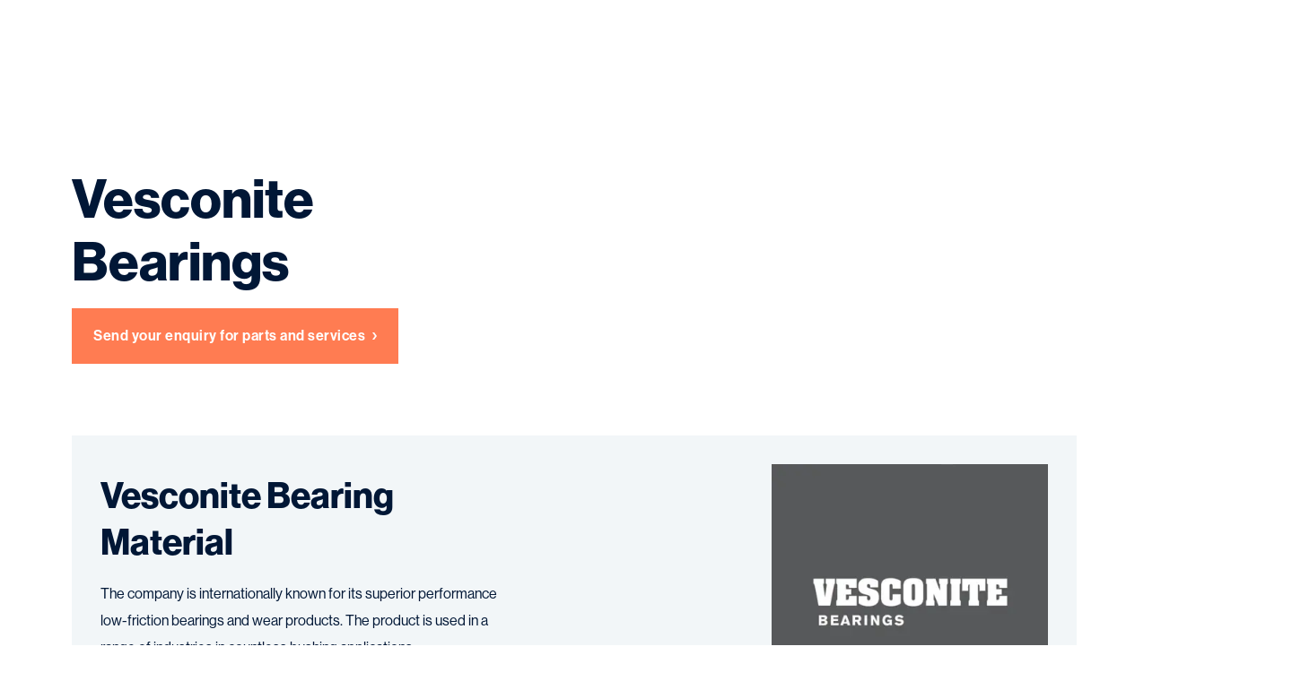

--- FILE ---
content_type: text/html; charset=utf-8
request_url: https://www.albwardydamen.com/oem/vesconite-bearings
body_size: 21812
content:
<!DOCTYPE html><html lang="en"><head><meta charSet="UTF-8" class="jsx-1861881736" data-next-head=""/><meta name="viewport" content="initial-scale=1.0, width=device-width" class="jsx-1861881736" data-next-head=""/><title class="jsx-1861881736" data-next-head="">Vesconite Bearings official distributor in the UAE - Albwardy Damen</title><meta name="robots" content="index,follow" class="jsx-1861881736" data-next-head=""/><meta name="description" content="Vesconite Bearings is an international company known for its superior performance low-friction bearings and wear products. Send a request for parts and services now!" class="jsx-1861881736" data-next-head=""/><meta property="og:type" content="website" class="jsx-1861881736" data-next-head=""/><meta property="og:url" content="https://www.albwardydamen.com/oem/vesconite-bearings" class="jsx-1861881736" data-next-head=""/><meta property="og:title" content="Vesconite Bearings official distributor in the UAE | Albwardy Damen" class="jsx-1861881736" data-next-head=""/><meta property="og:description" content="Vesconite Bearings is an international company known for its superior performance low-friction bearings and wear products. Send a request for parts and services now!" class="jsx-1861881736" data-next-head=""/><meta name="twitter:card" content="summary_large_image" class="jsx-1861881736" data-next-head=""/><meta name="twitter:site" content="@damen" class="jsx-1861881736" data-next-head=""/><meta property="twitter:url" content="https://www.albwardydamen.com/oem/vesconite-bearings" class="jsx-1861881736" data-next-head=""/><meta property="twitter:title" content="Vesconite Bearings official distributor in the UAE | Albwardy Damen" class="jsx-1861881736" data-next-head=""/><meta property="twitter:description" content="Vesconite Bearings is an international company known for its superior performance low-friction bearings and wear products. Send a request for parts and services now!" class="jsx-1861881736" data-next-head=""/><meta name="apple-mobile-web-app-capable" content="yes" class="jsx-1861881736" data-next-head=""/><meta name="apple-mobile-web-app-status-bar-style" content="default" class="jsx-1861881736" data-next-head=""/><link rel="alternate" hrefLang="en" href="https://www.albwardydamen.com/oem/vesconite-bearings" class="jsx-1861881736" data-next-head=""/><link rel="alternate" hrefLang="x-default" href="https://www.albwardydamen.com/oem/vesconite-bearings" class="jsx-1861881736" data-next-head=""/><link rel="canonical" href="https://www.albwardydamen.com/oem/vesconite-bearings" class="jsx-1861881736" data-next-head=""/><link rel="icon" type="image/png" href="/favicon-96x96.png" sizes="96x96" class="jsx-1861881736" data-next-head=""/><link rel="icon" type="image/svg+xml" href="/favicon.svg" class="jsx-1861881736" data-next-head=""/><link rel="shortcut icon" href="/favicon.ico" class="jsx-1861881736" data-next-head=""/><link rel="apple-touch-icon" sizes="180x180" href="/apple-touch-icon.png" class="jsx-1861881736" data-next-head=""/><meta name="apple-mobile-web-app-title" content="Albwardy Damen" class="jsx-1861881736" data-next-head=""/><link rel="manifest" href="/site.webmanifest" class="jsx-1861881736" data-next-head=""/><script class="jsx-1861881736 " data-next-head=""></script><script type="application/ld+json" data-next-head="">{"@context":"https://schema.org","@type":"BreadcrumbList","itemListElement":[{"@type":"ListItem","position":1,"name":"Albwardy Damen","item":"https://www.albwardydamen.com/"},{"@type":"ListItem","position":2,"name":"OEM","item":"https://www.albwardydamen.com/oem"},{"@type":"ListItem","position":3,"name":"Vesconite Bearings"}]}</script><link href="https://medialibrary.damen.com" rel="preconnect" crossorigin="anonymous"/><link rel="preconnect" href="https://www.googletagmanager.com"/><link rel="preconnect" href="https://cdn.cookie-script.com"/><link rel="preload" href="/_next/static/css/bd5c793015696770.css" as="style"/><link rel="stylesheet" href="/_next/static/css/bd5c793015696770.css" data-n-g=""/><link rel="preload" href="/_next/static/css/de2ef84cdd4437d3.css" as="style"/><link rel="stylesheet" href="/_next/static/css/de2ef84cdd4437d3.css" data-n-p=""/><noscript data-n-css=""></noscript><script defer="" nomodule="" src="/_next/static/chunks/polyfills-42372ed130431b0a.js"></script><script src="/_next/static/chunks/webpack-008f2925e23b2ed6.js" defer=""></script><script src="/_next/static/chunks/framework-d15446c8737110f3.js" defer=""></script><script src="/_next/static/chunks/main-2c4ea802a747f1dc.js" defer=""></script><script src="/_next/static/chunks/pages/_app-0bc4fcdb7ae690e9.js" defer=""></script><script src="/_next/static/chunks/d1828fad-33873bd66547e55e.js" defer=""></script><script src="/_next/static/chunks/9aadf96e-e7073f3ea0d307d3.js" defer=""></script><script src="/_next/static/chunks/2058-78d4ee2c0a9c1d72.js" defer=""></script><script src="/_next/static/chunks/2117-3d45972b8ee12f93.js" defer=""></script><script src="/_next/static/chunks/3472-dfef064a0955c36a.js" defer=""></script><script src="/_next/static/chunks/356-983b7370f9cb99a0.js" defer=""></script><script src="/_next/static/chunks/4793-0ec9267144d27a8f.js" defer=""></script><script src="/_next/static/chunks/3204-f58659d6ee00c63b.js" defer=""></script><script src="/_next/static/chunks/1976-dae0e1c66812ca1c.js" defer=""></script><script src="/_next/static/chunks/pages/%5B%5B...slugs%5D%5D-5a0e9d55816a4368.js" defer=""></script><script src="/_next/static/eab0fdb267805ac38d6fc39814274c584b069106/_buildManifest.js" defer=""></script><script src="/_next/static/eab0fdb267805ac38d6fc39814274c584b069106/_ssgManifest.js" defer=""></script><style data-styled="" data-styled-version="6.1.19">.ihbwYP{font-size:42px;line-height:54px;font-family:var(--font-NHaasGroteskDSPro);font-weight:700;}/*!sc*/
@media (min-width: 1024px){.ihbwYP{font-size:60px;line-height:70px;}}/*!sc*/
@media (min-width: 1920px){.ihbwYP{font-size:64px;line-height:74px;}}/*!sc*/
data-styled.g15[id="sc-kNOymR"]{content:"ihbwYP,"}/*!sc*/
.ixhxkg{font-size:30px;line-height:40px;font-family:var(--font-NHaasGroteskDSPro);font-weight:700;}/*!sc*/
@media (min-width: 1024px){.ixhxkg{font-size:40px;line-height:52px;}}/*!sc*/
@media (min-width: 1920px){.ixhxkg{font-size:42px;line-height:56px;}}/*!sc*/
data-styled.g16[id="sc-dYwGCk"]{content:"ixhxkg,"}/*!sc*/
.bVmTpT{font-size:18px;line-height:32px;font-family:var(--font-NHaasGroteskDSPro);font-weight:700;}/*!sc*/
@media (min-width: 1024px){.bVmTpT{font-size:20px;line-height:32px;}}/*!sc*/
@media (min-width: 1920px){.bVmTpT{font-size:24px;line-height:36px;}}/*!sc*/
data-styled.g18[id="sc-eqYatC"]{content:"bVmTpT,"}/*!sc*/
.kvXQdc{font-family:var(--font-FlamaCondSemibold);font-size:16px;line-height:22px;text-transform:uppercase;letter-spacing:0.5px;font-stretch:condensed;}/*!sc*/
@media (min-width: 1024px){.kvXQdc{font-size:18px;line-height:22px;}}/*!sc*/
@media (min-width: 1920px){.kvXQdc{font-size:20px;line-height:24px;}}/*!sc*/
data-styled.g20[id="sc-dntSTA"]{content:"kvXQdc,"}/*!sc*/
.dYTbqP{margin:0 0 16px;font-family:var(--font-NHaasGroteskDSPro);font-size:16px;line-height:30px;}/*!sc*/
@media (min-width: 768px){.dYTbqP{margin-bottom:32px;}}/*!sc*/
.dYTbqP:last-child{margin-bottom:0;}/*!sc*/
@media (min-width: 1920px){.dYTbqP{font-size:18px;line-height:32px;}}/*!sc*/
data-styled.g23[id="sc-kCuUfV"]{content:"dYTbqP,"}/*!sc*/
.fcQBNs{pointer-events:none;margin:0 0 0 8px;transition:transform 0.2s linear;}/*!sc*/
data-styled.g37[id="sc-eVqvcJ"]{content:"fcQBNs,"}/*!sc*/
.rwBky{display:inline-block;pointer-events:none;}/*!sc*/
data-styled.g38[id="sc-bbbBoY"]{content:"rwBky,"}/*!sc*/
.goILau{position:absolute;display:block;z-index:10;left:0;right:0;top:auto;bottom:0;background:linear-gradient(
      to top,
      #ffffff,
      rgb(255 255 255 / 0%)
    );height:84px;pointer-events:none;}/*!sc*/
.jYbtBQ{position:absolute;display:block;z-index:10;left:0;right:0;top:auto;bottom:0;background:linear-gradient(
      to top,
      #f2f6f8,
      rgb(242 246 248 / 0%)
    );height:84px;pointer-events:none;}/*!sc*/
data-styled.g435[id="sc-gZHQfj"]{content:"goILau,jYbtBQ,"}/*!sc*/
.fYwcja a{cursor:pointer;position:relative;font-family:var(--font-NHaasGroteskDSPro);font-weight:500;border:none;transition:background-color 200ms;width:fit-content;display:inline-flex;align-items:center;font-size:16px;line-height:30px;letter-spacing:0.5px;padding:16px 24px;border-radius:0;color:#ffffff;background-color:transparent;border:3px solid #ffffff;text-decoration:none;}/*!sc*/
.fYwcja a:focus{outline:1px dashed #7183CF;outline-offset:1px;}/*!sc*/
.fYwcja a:hover svg,.fYwcja a:focus svg{transform:translateX(4px);}/*!sc*/
@media (min-width: 1920px){.fYwcja a{font-size:18px;line-height:32px;}}/*!sc*/
.fYwcja a:hover,.fYwcja a:focus{background-color:#ffffff;color:#011736;}/*!sc*/
.fYwcja a:disabled{opacity:0.5;}/*!sc*/
.hDoKYj a{cursor:pointer;position:relative;font-family:var(--font-NHaasGroteskDSPro);font-weight:500;border:none;transition:background-color 200ms;width:fit-content;display:inline-flex;align-items:center;font-size:14px;line-height:24px;letter-spacing:0.4px;padding:4px 16px;border-radius:24px;color:#ffffff;background-color:#2546b1;text-decoration:none;}/*!sc*/
.hDoKYj a:focus{outline:1px dashed #7183CF;outline-offset:1px;}/*!sc*/
.hDoKYj a:hover svg,.hDoKYj a:focus svg{transform:translateX(4px);}/*!sc*/
@media (min-width: 1920px){.hDoKYj a{font-size:16px;line-height:26px;}}/*!sc*/
.hDoKYj a:hover,.hDoKYj a:focus{background-color:#193ca5;}/*!sc*/
.hDoKYj a:disabled{background-color:#d1d5da;}/*!sc*/
.hDoKYj a g{fill:#fff;}/*!sc*/
.kvsfhK a{cursor:pointer;position:relative;font-family:var(--font-NHaasGroteskDSPro);font-weight:500;border:none;transition:background-color 200ms;width:fit-content;display:inline-flex;align-items:center;font-size:16px;line-height:30px;letter-spacing:0.5px;padding:16px 24px;border-radius:0;color:#ffffff;background-color:#ff7c52;text-decoration:none;}/*!sc*/
.kvsfhK a:focus{outline:1px dashed #7183CF;outline-offset:1px;}/*!sc*/
.kvsfhK a:hover svg,.kvsfhK a:focus svg{transform:translateX(4px);}/*!sc*/
@media (min-width: 1920px){.kvsfhK a{font-size:18px;line-height:32px;}}/*!sc*/
.kvsfhK a:hover,.kvsfhK a:focus{background-color:#ff6230;}/*!sc*/
.kvsfhK a:disabled{color:#ffffff;background-color:#ff7c52;opacity:0.5;}/*!sc*/
.fUuTbw a{cursor:pointer;position:relative;font-family:var(--font-NHaasGroteskDSPro);font-weight:500;border:none;transition:background-color 200ms;width:fit-content;display:inline-flex;align-items:center;font-size:16px;line-height:30px;letter-spacing:0.5px;padding:16px 24px;border-radius:0;color:#ffffff;background-color:#2546b1;text-decoration:none;}/*!sc*/
.fUuTbw a:focus{outline:1px dashed #7183CF;outline-offset:1px;}/*!sc*/
.fUuTbw a:hover svg,.fUuTbw a:focus svg{transform:translateX(4px);}/*!sc*/
@media (min-width: 1920px){.fUuTbw a{font-size:18px;line-height:32px;}}/*!sc*/
.fUuTbw a:hover,.fUuTbw a:focus{background-color:#193ca5;}/*!sc*/
.fUuTbw a:disabled{background-color:#d1d5da;}/*!sc*/
.fUuTbw a g{fill:#fff;}/*!sc*/
data-styled.g867[id="sc-1aa9f4a0-0"]{content:"fYwcja,hDoKYj,kvsfhK,fUuTbw,"}/*!sc*/
.jmGohP{transition:all 0.2s ease-in-out;}/*!sc*/
data-styled.g868[id="sc-2feca10f-0"]{content:"jmGohP,"}/*!sc*/
.gNTIIN{text-decoration:none;}/*!sc*/
.gNTIIN,.gNTIIN:link,.gNTIIN:visited,.gNTIIN:hover,.gNTIIN:active{text-decoration:none;color:inherit;}/*!sc*/
.gNTIIN:hover .sc-2feca10f-0{transform:translateX(4px);}/*!sc*/
.gNTIIN:focus{outline:none;}/*!sc*/
.gNTIIN:focus .sc-2feca10f-0{transform:translateX(4px);}/*!sc*/
.gNTIIN:focus{color:inherit;outline:1px dashed #7183CF;outline-offset:8px;}/*!sc*/
.dqcIgq{text-decoration:none;display:flex;align-items:center;gap:8px;}/*!sc*/
.dqcIgq,.dqcIgq:link,.dqcIgq:visited,.dqcIgq:hover,.dqcIgq:active{text-decoration:none;color:inherit;}/*!sc*/
.dqcIgq:hover .sc-2feca10f-0{transform:translateX(4px);}/*!sc*/
.dqcIgq:focus{outline:none;}/*!sc*/
.dqcIgq:focus .sc-2feca10f-0{transform:translateX(4px);}/*!sc*/
.dqcIgq:focus{color:inherit;outline:1px dashed #7183CF;outline-offset:8px;}/*!sc*/
data-styled.g869[id="sc-2feca10f-1"]{content:"gNTIIN,dqcIgq,"}/*!sc*/
.bPBOYw{display:inline-flex;width:100%;cursor:pointer;padding:0;background:transparent;text-align:inherit;border:none;}/*!sc*/
.bPBOYw>*{width:100%;}/*!sc*/
.bPBOYw:focus{outline:none;}/*!sc*/
data-styled.g870[id="sc-2feca10f-2"]{content:"bPBOYw,"}/*!sc*/
.gxYuWD a{cursor:pointer;position:relative;font-family:var(--font-NHaasGroteskDSPro);font-weight:500;border:none;transition:background-color 200ms;width:fit-content;display:inline-flex;align-items:center;font-size:16px;line-height:30px;letter-spacing:0.5px;padding:16px 24px;border-radius:0;color:#2546b1;background-color:transparent;border:none;padding:0;position:relative;line-height:inherit;font-family:var(--font-NHaasGroteskDSPro);text-decoration:none;text-align:left;letter-spacing:0.8px;cursor:pointer;color:#2546b1;text-decoration:none;}/*!sc*/
.gxYuWD a:focus{outline:1px dashed #7183CF;outline-offset:1px;}/*!sc*/
.gxYuWD a:hover svg,.gxYuWD a:focus svg{transform:translateX(4px);}/*!sc*/
@media (min-width: 1920px){.gxYuWD a{font-size:18px;line-height:32px;}}/*!sc*/
.gxYuWD a::before{content:'';position:absolute;bottom:0;left:0;width:100%;height:1px;background:currentColor;transform:translateY(2px);transition:200ms;opacity:0;}/*!sc*/
.gxYuWD a:hover::before{opacity:1;}/*!sc*/
@media (min-width: 768px){.gxYuWD a{padding:0;}}/*!sc*/
.gxYuWD a:focus{outline:1px dashed #7183CF;outline-offset:8px;}/*!sc*/
.gxYuWD a:before{display:none;}/*!sc*/
data-styled.g871[id="sc-e04685a8-0"]{content:"gxYuWD,"}/*!sc*/
.eKYImW{letter-spacing:0!important;}/*!sc*/
data-styled.g872[id="sc-52a3708d-0"]{content:"eKYImW,"}/*!sc*/
.fjcNYP{display:flex;justify-content:center;width:100%;position:relative;background:transparent;box-sizing:border-box;padding:40px 16px;}/*!sc*/
@media (min-width: 768px){.fjcNYP{padding:80px;}}/*!sc*/
@media (min-width: 1920px){.fjcNYP{padding:80px 120px;}}/*!sc*/
data-styled.g891[id="sc-f7007177-0"]{content:"fjcNYP,"}/*!sc*/
.hfYZAx{width:100%;max-width:1208px;}/*!sc*/
@media (min-width: 1920px){.hfYZAx{max-width:1440px;}}/*!sc*/
data-styled.g892[id="sc-f7007177-1"]{content:"hfYZAx,"}/*!sc*/
.gBWMMi{display:flex;align-items:flex-start;max-width:792px;line-height:16px;color:#2546b1;background-color:transparent;}/*!sc*/
.gBWMMi a{display:flex;}/*!sc*/
@media (min-width: 768px){.gBWMMi{align-items:center;}}/*!sc*/
data-styled.g912[id="sc-3d4473cf-0"]{content:"gBWMMi,"}/*!sc*/
.SLNqb{display:flex;flex-direction:row;flex-wrap:wrap;margin:0;padding:0;}/*!sc*/
data-styled.g913[id="sc-3d4473cf-1"]{content:"SLNqb,"}/*!sc*/
.iEOPcr{display:flex;flex-direction:row;align-items:center;padding:calc(8px / 2) 0;font-family:var(--font-NHaasGroteskDSPro);font-size:12px;line-height:24px;font-weight:bold;}/*!sc*/
@media (min-width: 1920px){.iEOPcr{font-size:14px;line-height:26px;}}/*!sc*/
.iEOPcr a{align-items:center;color:inherit;text-decoration:none;font-weight:normal;}/*!sc*/
.iEOPcr a:hover,.iEOPcr a:focus{outline:none;text-decoration:underline;}/*!sc*/
data-styled.g914[id="sc-3d4473cf-2"]{content:"iEOPcr,"}/*!sc*/
.dsxfwO{display:flex;align-items:center;margin:0 8px;}/*!sc*/
data-styled.g915[id="sc-3d4473cf-3"]{content:"dsxfwO,"}/*!sc*/
.kaIZzs{color:inherit;font-family:var(--font-NHaasGroteskDSPro);font-size:12px;line-height:24px;margin-right:4px;padding:calc(8px / 2) 0;}/*!sc*/
@media (min-width: 1920px){.kaIZzs{font-size:14px;line-height:26px;}}/*!sc*/
.kaIZzs a{align-items:center;color:inherit;text-decoration:none;font-weight:normal;}/*!sc*/
.kaIZzs a:hover,.kaIZzs a:focus{outline:none;text-decoration:underline;}/*!sc*/
data-styled.g916[id="sc-3d4473cf-4"]{content:"kaIZzs,"}/*!sc*/
.fbPeUr{position:relative;justify-content:center;width:100%;background-color:transparent;display:none;padding:24px 16px;}/*!sc*/
@media (min-width: 768px){.fbPeUr{display:flex;}}/*!sc*/
@media (min-width: 768px){.fbPeUr{padding:24px 80px;}}/*!sc*/
.jRoNMH{position:relative;justify-content:center;width:100%;background-color:transparent;display:flex;padding:24px 16px;}/*!sc*/
@media (min-width: 768px){.jRoNMH{display:none;}}/*!sc*/
@media (min-width: 768px){.jRoNMH{padding:24px 80px;}}/*!sc*/
data-styled.g917[id="sc-fbbcb847-0"]{content:"fbPeUr,jRoNMH,"}/*!sc*/
.gYuQJi{width:100%;max-width:1208px;}/*!sc*/
@media (min-width: 1920px){.gYuQJi{max-width:1440px;}}/*!sc*/
data-styled.g918[id="sc-fbbcb847-1"]{content:"gYuQJi,"}/*!sc*/
.cqUWjm{display:flex;align-items:center;justify-content:space-between;flex-direction:column;width:100%;color:#ffffff;box-sizing:border-box;padding:40px;background:#f2f6f8;color:#011736;}/*!sc*/
.cqUWjm >:first-child{margin-bottom:32px;}/*!sc*/
@media (min-width: 768px){.cqUWjm{padding:32px;flex-direction:row;}.cqUWjm >:first-child{margin-bottom:inherit;}}/*!sc*/
@media (min-width: 1284px){.cqUWjm{padding:32px 112px;}}/*!sc*/
data-styled.g956[id="sc-15a1cc9d-0"]{content:"cqUWjm,"}/*!sc*/
.eBkBNC{text-align:center;}/*!sc*/
@media (min-width: 768px){.eBkBNC{text-align:left;padding-right:24px;}}/*!sc*/
data-styled.g957[id="sc-15a1cc9d-1"]{content:"eBkBNC,"}/*!sc*/
.cQJDpD{width:100%;}/*!sc*/
@media (min-width: 768px){.cQJDpD{width:calc(6 / 12 * 100%);max-width:480px;}}/*!sc*/
@media (min-width: 1920px){.cQJDpD{max-width:568px;}}/*!sc*/
data-styled.g958[id="sc-15a1cc9d-2"]{content:"cQJDpD,"}/*!sc*/
.bcagt{position:relative!important;}/*!sc*/
data-styled.g959[id="sc-15a1cc9d-3"]{content:"bcagt,"}/*!sc*/
.jABBPs{position:relative;width:100%;}/*!sc*/
@media (min-width: 768px){.jABBPs{height:100%;width:calc(4 / 12 * 100%);max-width:308px;min-height:388px;display:flex;align-items:center;}}/*!sc*/
@media (min-width: 1025px){.jABBPs{min-height:0;}}/*!sc*/
data-styled.g960[id="sc-15a1cc9d-4"]{content:"jABBPs,"}/*!sc*/
.gtiYqq{margin:0;color:inherit;}/*!sc*/
data-styled.g961[id="sc-15a1cc9d-5"]{content:"gtiYqq,"}/*!sc*/
.htlRRX{margin:16px 0;color:inherit;}/*!sc*/
@media (min-width: 1284px){.htlRRX{margin:16px 0 24px;}}/*!sc*/
data-styled.g962[id="sc-15a1cc9d-6"]{content:"htlRRX,"}/*!sc*/
.ehNEIr{position:relative;z-index:1;opacity:0;animation:iivV 0.6s ease-out 0.3s forwards;}/*!sc*/
data-styled.g1164[id="sc-4e0c876f-1"]{content:"ehNEIr,"}/*!sc*/
.inNiku{position:relative;z-index:1;opacity:0;animation:iivV 0.6s ease-out 0.4s forwards;}/*!sc*/
data-styled.g1166[id="sc-4e0c876f-3"]{content:"inNiku,"}/*!sc*/
.kwpWtY{position:relative;display:flex;flex-direction:column;width:100%;font-family:var(--font-NHaasGroteskDSPro);padding:0;}/*!sc*/
@media (min-width: 768px){.kwpWtY{padding-bottom:0;min-height:initial;}}/*!sc*/
data-styled.g1168[id="sc-886c382a-1"]{content:"kwpWtY,"}/*!sc*/
@media (min-width: 768px){.jtRTQG{margin-top:188px;max-width:480px;}}/*!sc*/
data-styled.g1173[id="sc-886c382a-6"]{content:"jtRTQG,"}/*!sc*/
.cKLsek{display:flex;justify-content:center;margin:0 16px;height:100%;}/*!sc*/
@media (min-width: 768px){.cKLsek{margin:0 80px;}}/*!sc*/
data-styled.g1174[id="sc-886c382a-7"]{content:"cKLsek,"}/*!sc*/
.jBGNNH{max-width:1208px;position:relative;padding:32px 0 0;box-sizing:border-box;z-index:2;height:100%;width:100%;color:#011736;}/*!sc*/
.jBGNNH .sc-kNOymR{margin:0;word-break:break-word;}/*!sc*/
.jBGNNH .sc-kvnevz{margin-bottom:16px;color:#2546b1;}/*!sc*/
.jBGNNH .sc-886c382a-5{margin-top:16px;}/*!sc*/
false@media (min-width: 768px){.jBGNNH .sc-886c382a-5{margin-top:24px;margin-bottom:0;}}/*!sc*/
@media (min-width: 768px){.jBGNNH{color:#011736;padding:0;display:flex;flex-direction:column;}.jBGNNH .sc-886c382a-8 a,.jBGNNH button{color:#011736;}.jBGNNH .sc-kNOymR{color:#011736;}.jBGNNH .sc-kvnevz{color:#2546b1;}}/*!sc*/
@media (min-width: 1920px){.jBGNNH{max-width:1440px;}}/*!sc*/
data-styled.g1176[id="sc-886c382a-9"]{content:"jBGNNH,"}/*!sc*/
@media (max-width: 767px){.drUEbV{padding-top:40px;}}/*!sc*/
data-styled.g1178[id="sc-d8e5b5bc-0"]{content:"drUEbV,"}/*!sc*/
.kVrkJK{display:flex;color:#ffffff;letter-spacing:0.6px;font-size:12px;line-height:18px;font-weight:normal;justify-content:center;}/*!sc*/
@media (min-width: 1920px){.kVrkJK{font-size:18px;line-height:22px;}}/*!sc*/
.kVrkJK:hover{text-decoration:underline;text-underline-offset:6px;}/*!sc*/
@media (min-width: 768px){.kVrkJK{justify-content:flex-start;}}/*!sc*/
data-styled.g1280[id="sc-7c489409-0"]{content:"kVrkJK,"}/*!sc*/
.kjokjw{display:block;color:#b3b9c2;font-family:var(--font-NHaasGroteskDSPro);font-size:12px;line-height:18px;margin-bottom:16px;letter-spacing:0.6px;text-transform:none;display:none;}/*!sc*/
@media (min-width: 1920px){.kjokjw{font-size:18px;line-height:22px;}}/*!sc*/
@media (min-width: 768px){.kjokjw{margin-bottom:24px;}}/*!sc*/
@media (min-width: 768px){.kjokjw{display:block;}}/*!sc*/
data-styled.g1281[id="sc-7c489409-1"]{content:"kjokjw,"}/*!sc*/
.lovPbo{display:flex;flex-direction:column;align-items:center;gap:16px;}/*!sc*/
.lovPbo >.sc-7c489409-0+.sc-7c489409-0{margin-top:16px;}/*!sc*/
@media (min-width: 768px){.lovPbo{align-items:flex-start;gap:0;}}/*!sc*/
data-styled.g1282[id="sc-7c489409-2"]{content:"lovPbo,"}/*!sc*/
.dFEqbe{display:flex;flex-direction:column;gap:24px;color:#ffffff;max-height:0px;overflow:hidden;transition:max-height 0.3s ease-in-out;}/*!sc*/
@media (min-width: 768px){.dFEqbe{max-height:none;overflow:visible;}}/*!sc*/
data-styled.g1283[id="sc-7c489409-3"]{content:"dFEqbe,"}/*!sc*/
.cjyyrB{display:block;color:#b3b9c2;font-family:var(--font-NHaasGroteskDSPro);font-size:12px;line-height:18px;margin-bottom:16px;letter-spacing:0.6px;text-transform:none;display:flex;justify-content:center;gap:8px;background:none;border:none;text-align:left;margin:0;padding:0;}/*!sc*/
@media (min-width: 1920px){.cjyyrB{font-size:18px;line-height:22px;}}/*!sc*/
@media (min-width: 768px){.cjyyrB{margin-bottom:24px;}}/*!sc*/
.cjyyrB svg{transform:rotate(-90deg);}/*!sc*/
@media (min-width: 768px){.cjyyrB{display:none;}}/*!sc*/
data-styled.g1284[id="sc-7c489409-4"]{content:"cjyyrB,"}/*!sc*/
.eQaFzd{display:flex;position:relative;}/*!sc*/
data-styled.g1291[id="sc-a6eaac9e-0"]{content:"eQaFzd,"}/*!sc*/
.gbdYlj{background:#ffffff;display:flex;width:100%;z-index:5;align-items:center;padding:0 24px;height:56px;border:2px solid #011736;border-radius:32px;transition:all 200ms;}/*!sc*/
.gbdYlj:hover,.gbdYlj:focus-within{background:#f2f6f8;}/*!sc*/
@media (min-width: 768px){.gbdYlj{height:64px;}}/*!sc*/
data-styled.g1292[id="sc-a6eaac9e-1"]{content:"gbdYlj,"}/*!sc*/
.dcfStm{outline:none;flex-grow:1;border:none;background:transparent;font-size:16px;line-height:30px;font-weight:500;color:#011736;letter-spacing:0.5px;}/*!sc*/
@media (min-width: 1920px){.dcfStm{font-size:18px;line-height:32px;}}/*!sc*/
.dcfStm::placeholder{color:#011736;opacity:1;font-weight:500;}/*!sc*/
.dcfStm::-webkit-input-placeholder{transition:opacity 200ms linear;}/*!sc*/
.dcfStm:focus::-webkit-input-placeholder{opacity:0;}/*!sc*/
data-styled.g1293[id="sc-a6eaac9e-2"]{content:"dcfStm,"}/*!sc*/
.bPdzvG{cursor:pointer;background:none;border:none;padding:6px;margin-right:2px;}/*!sc*/
.bPdzvG:focus{outline:1px dashed #7183CF;outline-offset:1px;}/*!sc*/
data-styled.g1296[id="sc-a6eaac9e-5"]{content:"bPdzvG,"}/*!sc*/
.ddAtmW{display:none;animation:fPFIrR 200ms;box-shadow:10px 20px 40px 0 rgba(1, 23, 54, 0.1);flex-direction:column;position:absolute;width:100%;max-height:256px;border-bottom-left-radius:5px;border-bottom-right-radius:5px;border-top:none;overflow-y:auto;z-index:4;top:32px;left:0;}/*!sc*/
data-styled.g1297[id="sc-a6eaac9e-6"]{content:"ddAtmW,"}/*!sc*/
.idOiVm{justify-content:center;font-size:12px;line-height:18px;}/*!sc*/
@media (min-width: 1920px){.idOiVm{font-size:18px;line-height:22px;}}/*!sc*/
.idOiVm:hover{text-decoration:underline;text-underline-offset:6px;}/*!sc*/
@media (min-width: 768px){.idOiVm{justify-content:flex-start;}}/*!sc*/
data-styled.g1299[id="sc-e3f695d6-0"]{content:"idOiVm,"}/*!sc*/
.crbJTr{background-color:#011736;}/*!sc*/
.crbJTr button:focus{outline:1px dashed #ffffff;outline-offset:8px;}/*!sc*/
.crbJTr form button:focus{outline-offset:2px;}/*!sc*/
data-styled.g1300[id="sc-e3f695d6-1"]{content:"crbJTr,"}/*!sc*/
.gKyqlV{display:flex;flex-direction:column;margin-bottom:32px;color:#ffffff;gap:24px;}/*!sc*/
@media (min-width: 768px){.gKyqlV{margin-bottom:64px;}}/*!sc*/
@media (min-width: 1024px){.gKyqlV{flex-direction:row;}}/*!sc*/
data-styled.g1301[id="sc-e3f695d6-2"]{content:"gKyqlV,"}/*!sc*/
.eoqwvT{margin-bottom:24px;cursor:pointer;display:block;}/*!sc*/
@media (min-width: 768px){.eoqwvT{width:auto;}}/*!sc*/
data-styled.g1302[id="sc-e3f695d6-3"]{content:"eoqwvT,"}/*!sc*/
.dzkXUv{color:#ffffff;font-size:12px;line-height:18px;letter-spacing:1.38px;margin-top:8px;}/*!sc*/
@media (min-width: 1920px){.dzkXUv{font-size:18px;line-height:22px;}}/*!sc*/
data-styled.g1303[id="sc-e3f695d6-4"]{content:"dzkXUv,"}/*!sc*/
.VfaGj{display:flex;flex-direction:column;margin-bottom:32px;}/*!sc*/
.VfaGj >.sc-e3f695d6-0{color:#ffffff;letter-spacing:0.75px;font-weight:normal;}/*!sc*/
.VfaGj >.sc-e3f695d6-0+.sc-e3f695d6-0{margin-top:24px;}/*!sc*/
data-styled.g1304[id="sc-e3f695d6-5"]{content:"VfaGj,"}/*!sc*/
.bQLinB{width:100%;border-top:1px solid #ffffff;border-bottom:1px solid #ffffff;opacity:0.2;}/*!sc*/
@media (min-width: 768px){.bQLinB{display:none;}}/*!sc*/
data-styled.g1305[id="sc-e3f695d6-6"]{content:"bQLinB,"}/*!sc*/
.iuGxXZ{display:flex;flex-direction:column;margin-top:8px;color:#b3b9c2;align-items:center;}/*!sc*/
@media (min-width: 768px){.iuGxXZ{align-items:inherit;margin-top:16px;width:100%;}}/*!sc*/
@media (min-width: 1920px){.iuGxXZ{align-items:center;flex-direction:row;flex-wrap:wrap;}}/*!sc*/
data-styled.g1306[id="sc-e3f695d6-7"]{content:"iuGxXZ,"}/*!sc*/
.jeqlyG{background-color:transparent;font-size:12px;line-height:18px;letter-spacing:0.23px;text-align:left;padding:8px 0;margin:0;border:0;color:#b3b9c2;cursor:pointer;text-decoration:underline;transition:text-decoration-color 200ms ease;}/*!sc*/
@media (min-width: 1920px){.jeqlyG{font-size:18px;line-height:22px;}}/*!sc*/
.jeqlyG:hover{text-decoration:underline;text-underline-offset:6px;}/*!sc*/
@media (max-width: 767.98px){.sc-e3f695d6-8+.sc-e3f695d6-8{margin-top:8px;}}/*!sc*/
data-styled.g1307[id="sc-e3f695d6-8"]{content:"jeqlyG,"}/*!sc*/
.ePPKyS{display:flex;flex-direction:column;align-items:center;}/*!sc*/
@media (min-width: 768px){.ePPKyS{flex-direction:row;align-items:center;gap:32px;}}/*!sc*/
data-styled.g1308[id="sc-e3f695d6-9"]{content:"ePPKyS,"}/*!sc*/
.fUXWZL{background-color:transparent;font-size:12px;line-height:18px;letter-spacing:0.23px;text-align:left;padding:8px 0;margin:0;border:0;}/*!sc*/
@media (min-width: 1920px){.fUXWZL{font-size:18px;line-height:22px;}}/*!sc*/
@media (max-width: 767.98px){.fUXWZL{margin-top:8px;}}/*!sc*/
@media (min-width: 1024px){.fUXWZL{flex-grow:1;}}/*!sc*/
@media (min-width: 1920px){.fUXWZL{text-align:right;}}/*!sc*/
data-styled.g1309[id="sc-e3f695d6-10"]{content:"fUXWZL,"}/*!sc*/
.fMuvfp{border:0;clip:rect(0 0 0 0);height:1px;margin:-1px;overflow:hidden;padding:0;position:absolute;width:1px;}/*!sc*/
data-styled.g1310[id="sc-e3f695d6-11"]{content:"fMuvfp,"}/*!sc*/
.jnzvpL{display:flex;flex-direction:column;flex-wrap:wrap;align-items:center;text-align:center;width:100%;}/*!sc*/
.jnzvpL .footer-other_items:nth-of-type(3){margin-top:24px;}/*!sc*/
@media (min-width: 768px){.jnzvpL{display:grid;grid-template-columns:repeat(3,1fr);align-items:flex-start;text-align:left;gap:32px;}.jnzvpL .footer-other_items:nth-of-type(3){margin-top:0;}}/*!sc*/
@media (min-width: 1024px){.jnzvpL{width:75%;}}/*!sc*/
data-styled.g1311[id="sc-e3f695d6-12"]{content:"jnzvpL,"}/*!sc*/
.fzVDob{display:flex;flex-direction:column;align-items:center;margin-bottom:24px;}/*!sc*/
@media (min-width: 768px){.fzVDob{flex-direction:row;align-items:flex-start;justify-content:space-between;gap:32px;margin-bottom:32px;}}/*!sc*/
data-styled.g1312[id="sc-e3f695d6-13"]{content:"fzVDob,"}/*!sc*/
.eJInVj{background:transparent;border:2px solid #ffffff;height:42px;}/*!sc*/
.eJInVj:hover,.eJInVj:focus-within{background:transparent;}/*!sc*/
.eJInVj input{font-size:14px;line-height:24px;color:#ffffff;}/*!sc*/
@media (min-width: 1920px){.eJInVj input{font-size:16px;line-height:26px;}}/*!sc*/
.eJInVj input::placeholder{color:#ffffff;}/*!sc*/
.eJInVj button svg g,.eJInVj button svg path{fill:#ffffff;}/*!sc*/
@media (min-width: 768px){.eJInVj{min-width:260px;}}/*!sc*/
@media (min-width: 768px){.eJInVj{min-width:300px;}}/*!sc*/
data-styled.g1313[id="sc-e3f695d6-14"]{content:"eJInVj,"}/*!sc*/
.dIbaYq{color:inherit;}/*!sc*/
data-styled.g1321[id="sc-fc569bb4-0"]{content:"dIbaYq,"}/*!sc*/
.dCSAfy{margin:0;padding:0;list-style:none;}/*!sc*/
data-styled.g1322[id="sc-fc569bb4-1"]{content:"dCSAfy,"}/*!sc*/
.eUjWCq{max-width:200px;}/*!sc*/
.eUjWCq svg{width:100%!important;height:24px!important;}/*!sc*/
data-styled.g1323[id="sc-fc569bb4-2"]{content:"eUjWCq,"}/*!sc*/
.jSjdih{list-style:none;font-size:16px;line-height:30px;font-weight:400;color:inherit;letter-spacing:0.5px;font-size:14px;line-height:24px;}/*!sc*/
@media (min-width: 1920px){.jSjdih{font-size:18px;line-height:32px;}}/*!sc*/
.jSjdih button{color:inherit;letter-spacing:0.5px;}/*!sc*/
.jSjdih a:hover,.jSjdih button:hover{color:#2546b1;}/*!sc*/
@media (min-width: 1920px){.jSjdih{font-size:16px;line-height:26px;}}/*!sc*/
.jSjdih:not(:last-of-type){margin-right:16px;}/*!sc*/
.jSjdih a svg path{fill:currentColor;}/*!sc*/
@media (min-width: 1920px){.jSjdih:not(:last-of-type){margin-right:24px;}}/*!sc*/
data-styled.g1324[id="sc-fc569bb4-3"]{content:"jSjdih,"}/*!sc*/
.dabvqN{display:block;margin-bottom:40px;}/*!sc*/
data-styled.g1326[id="sc-fc569bb4-5"]{content:"dabvqN,"}/*!sc*/
.iZXxPY{display:block;margin-bottom:24px;}/*!sc*/
data-styled.g1327[id="sc-fc569bb4-6"]{content:"iZXxPY,"}/*!sc*/
.aEpxT{list-style:none;font-size:16px;line-height:30px;font-weight:400;color:inherit;letter-spacing:0.5px;margin-bottom:16px;}/*!sc*/
@media (min-width: 1920px){.aEpxT{font-size:18px;line-height:32px;}}/*!sc*/
.aEpxT button{color:inherit;letter-spacing:0.5px;}/*!sc*/
.aEpxT a:hover,.aEpxT button:hover{color:#2546b1;}/*!sc*/
data-styled.g1328[id="sc-fc569bb4-7"]{content:"aEpxT,"}/*!sc*/
.bPNKwe{min-height:40px;border-top:2px solid #f2f6f8;background-color:#ffffff;}/*!sc*/
@media ((min-width: 1920px)){.bPNKwe{margin:0 -80px;padding:0 80px;}}/*!sc*/
data-styled.g1329[id="sc-fc569bb4-8"]{content:"bPNKwe,"}/*!sc*/
.gTkWsO{display:flex;align-items:center;height:100%;padding:4px 16px;}/*!sc*/
@media (min-width: 768px){.gTkWsO{padding:4px 32px;}}/*!sc*/
@media (min-width:1272px){.gTkWsO{justify-content:flex-end;margin:0 auto;pointer-events:all;padding:4px 80px;}}/*!sc*/
@media (min-width:1440px){.gTkWsO{max-width:1208px;padding:4px 0;}}/*!sc*/
@media ((min-width: 1920px)){.gTkWsO{max-width:1440px;padding:4px 0;}}/*!sc*/
data-styled.g1330[id="sc-fc569bb4-9"]{content:"gTkWsO,"}/*!sc*/
.cZJWdb::before{display:none;}/*!sc*/
.cZJWdb a:hover,.cZJWdb button:hover{color:#ffffff!important;}/*!sc*/
data-styled.g1331[id="sc-ca54ca2e-0"]{content:"cZJWdb,"}/*!sc*/
.lmxyEm{display:none;}/*!sc*/
@media (min-width:1272px){.lmxyEm{display:flex;align-items:center;justify-content:flex-end;}}/*!sc*/
data-styled.g1332[id="sc-ca54ca2e-1"]{content:"lmxyEm,"}/*!sc*/
.GTWOy{align-self:center;transition:opacity 0.2s ease-out;}/*!sc*/
.GTWOy button,.GTWOy a{transition:all 200ms ease 0s;font-size:14px;line-height:24px;padding:6px 24px;}/*!sc*/
@media (min-width: 1920px){.GTWOy button,.GTWOy a{font-size:16px;line-height:26px;}}/*!sc*/
.GTWOy button span:last-child,.GTWOy a span:last-child{display:none;}/*!sc*/
@media (min-width:1272px){.GTWOy button span:last-child,.GTWOy a span:last-child{display:inline-block;}}/*!sc*/
data-styled.g1333[id="sc-ca54ca2e-2"]{content:"GTWOy,"}/*!sc*/
.brBEQR .sc-fc569bb4-0{gap:4px;}/*!sc*/
.brBEQR svg{max-width:10px;}/*!sc*/
data-styled.g1335[id="sc-ca54ca2e-4"]{content:"brBEQR,"}/*!sc*/
.fAGCLg{display:flex;align-items:center;justify-content:flex-start;color:#011736;font-size:14px;line-height:24px;}/*!sc*/
@media (min-width: 1920px){.fAGCLg{font-size:16px;line-height:26px;}}/*!sc*/
data-styled.g1336[id="sc-3eb9adad-0"]{content:"fAGCLg,"}/*!sc*/
.kJRDtL{display:none;font-size:14px;line-height:24px;font-weight:400;margin:0 4px 0 0;}/*!sc*/
@media (min-width: 1920px){.kJRDtL{font-size:16px;line-height:26px;}}/*!sc*/
@media (min-width: 768px){.kJRDtL{display:inline-block;}}/*!sc*/
data-styled.g1337[id="sc-3eb9adad-1"]{content:"kJRDtL,"}/*!sc*/
.gpsXtM{margin-right:1px;color:#ff7c52;text-decoration:none;}/*!sc*/
.gpsXtM:hover{text-decoration:underline;}/*!sc*/
data-styled.g1338[id="sc-3eb9adad-2"]{content:"gpsXtM,"}/*!sc*/
.eCFrbf:focus{color:#2546b1;outline:1px dashed #7183CF;outline-offset:8px;}/*!sc*/
data-styled.g1339[id="sc-28a81298-0"]{content:"eCFrbf,"}/*!sc*/
.kLiRTr a{justify-content:space-between;width:100%;margin-bottom:32px;font-size:20px;line-height:32px;font-weight:500;letter-spacing:0px;color:#011736;}/*!sc*/
@media (min-width: 1920px){.kLiRTr a{font-size:24px;line-height:32px;}}/*!sc*/
.kLiRTr a svg{width:14px!important;height:14px!important;}/*!sc*/
.kLiRTr:hover,.kLiRTr:focus{color:#2546b1;}/*!sc*/
.kLiRTr:focus{outline:1px dashed #7183CF;outline-offset:8px;}/*!sc*/
data-styled.g1341[id="sc-7997bfbd-0"]{content:"kLiRTr,"}/*!sc*/
.cMtnfb{z-index:0;position:absolute;width:100%;height:100%;overflow:hidden;left:0;top:0;}/*!sc*/
data-styled.g1355[id="sc-54c103bd-0"]{content:"cMtnfb,"}/*!sc*/
.jSktuw{object-position:center;}/*!sc*/
data-styled.g1356[id="sc-54c103bd-1"]{content:"jSktuw,"}/*!sc*/
.gUSDpN{animation:jBcSpD 800ms;}/*!sc*/
data-styled.g1357[id="sc-54c103bd-2"]{content:"gUSDpN,"}/*!sc*/
.kxNslG{position:relative;width:100%;height:auto;min-height:199px;color:#ffffff;}/*!sc*/
@media (min-width:1272px){.kxNslG{min-height:207px;}}/*!sc*/
data-styled.g1358[id="sc-54c103bd-3"]{content:"kxNslG,"}/*!sc*/
.jHzLBw{position:relative;z-index:2;max-width:452px;width:100%;height:100%;display:flex;flex-direction:column;justify-content:center;padding:32px 24px;}/*!sc*/
@media (min-width: 768px){.jHzLBw{height:100%;}}/*!sc*/
data-styled.g1359[id="sc-54c103bd-4"]{content:"jHzLBw,"}/*!sc*/
.kqwrNt{margin-top:16px;}/*!sc*/
data-styled.g1360[id="sc-54c103bd-5"]{content:"kqwrNt,"}/*!sc*/
.hoPcMA{position:absolute;display:block;left:0;bottom:0;height:100%;width:100%;z-index:1;opacity:0.4;background-image:linear-gradient( to right,#000000 0%,rgba(102,102,102,0) 100% );}/*!sc*/
data-styled.g1361[id="sc-54c103bd-6"]{content:"hoPcMA,"}/*!sc*/
.cjZtLd{margin:0;overflow:hidden;text-overflow:ellipsis;-webkit-line-clamp:5;display:-webkit-box;-webkit-box-orient:vertical;}/*!sc*/
data-styled.g1362[id="sc-54c103bd-7"]{content:"cjZtLd,"}/*!sc*/
.eDCbhK{display:flex;align-items:center;gap:8px;margin-bottom:8px;font-size:12px;line-height:24px;}/*!sc*/
@media (min-width: 1920px){.eDCbhK{font-size:14px;line-height:26px;}}/*!sc*/
data-styled.g1363[id="sc-54c103bd-8"]{content:"eDCbhK,"}/*!sc*/
.dHIjfa{position:absolute;display:flex;flex-direction:column;left:0;right:0;top:calc(100% + 2px);min-height:0;height:100%;max-height:0;margin:0;overflow:hidden;visibility:hidden;background:linear-gradient( 90deg,rgb(255 255 255) 0%,rgb(255 255 255) 35%,rgb(242 246 248) 35%,rgb(242 246 248) 100% );opacity:0;pointer-events:none;}/*!sc*/
@media ((min-width: 1920px)){.dHIjfa{padding:0 80px;}}/*!sc*/
data-styled.g1366[id="sc-bcba1e3b-0"]{content:"dHIjfa,"}/*!sc*/
.duOjBX{position:relative;display:flex;width:100%;height:calc(100% - 42px);margin:0;opacity:0;pointer-events:all;}/*!sc*/
@media (min-width:1272px){.duOjBX{max-width:calc(100% - 160px);margin:0 80px;}}/*!sc*/
@media (min-width:1440px){.duOjBX{max-width:1208px;margin:0 auto;}}/*!sc*/
@media ((min-width: 1920px)){.duOjBX{max-width:1440px;margin:0 auto;}}/*!sc*/
data-styled.g1367[id="sc-bcba1e3b-1"]{content:"duOjBX,"}/*!sc*/
.biuPUo{padding:32px;}/*!sc*/
data-styled.g1368[id="sc-bcba1e3b-2"]{content:"biuPUo,"}/*!sc*/
.lcaqOn{position:absolute;z-index:2;left:0;width:33.33%;border-right:1px solid #f2f6f8;height:100%;background-color:#ffffff;}/*!sc*/
.lcaqOn .sc-bcba1e3b-2{padding-left:0;}/*!sc*/
data-styled.g1369[id="sc-bcba1e3b-3"]{content:"lcaqOn,"}/*!sc*/
.gtaYhr{display:none;}/*!sc*/
@media (min-width:1272px){.gtaYhr{display:flex;align-items:center;justify-content:flex-start;}}/*!sc*/
data-styled.g1372[id="sc-bcba1e3b-6"]{content:"gtaYhr,"}/*!sc*/
.jlJRYu{display:flex;flex-direction:column;z-index:1;gap:32px;width:66.66%;height:100%;margin-left:33.33%;opacity:1;transition:transform 0.2s ease-in-out,opacity 0.2s ease-in-out;}/*!sc*/
data-styled.g1373[id="sc-bcba1e3b-7"]{content:"jlJRYu,"}/*!sc*/
.bKcKVq{display:flex;flex-direction:column;gap:32px;height:100%;padding:32px 0 32px 32px;}/*!sc*/
data-styled.g1374[id="sc-bcba1e3b-8"]{content:"bKcKVq,"}/*!sc*/
.dRNYUF{height:100%;overflow-y:auto;scrollbar-color:#2546b1 #ffffff;}/*!sc*/
.dRNYUF::-webkit-scrollbar{width:12px;}/*!sc*/
.dRNYUF::-webkit-scrollbar-track{background:transparent;}/*!sc*/
.dRNYUF::-webkit-scrollbar-thumb{background:#2546b1;}/*!sc*/
.dRNYUF::-webkit-scrollbar-thumb:hover{background-color:#193ca5;}/*!sc*/
.dRNYUF::-webkit-scrollbar-track{background:#ffffff;}/*!sc*/
data-styled.g1375[id="sc-bcba1e3b-9"]{content:"dRNYUF,"}/*!sc*/
.gdWQCm{font-size:14px;line-height:24px;font-weight:400;gap:4px;}/*!sc*/
@media (min-width: 1920px){.gdWQCm{font-size:16px;line-height:26px;}}/*!sc*/
.gdWQCm:focus{color:#2546b1;outline:1px dashed #7183CF;outline-offset:8px;}/*!sc*/
.gdWQCm svg{max-width:10px;}/*!sc*/
data-styled.g1376[id="sc-bcba1e3b-10"]{content:"gdWQCm,"}/*!sc*/
.gDcVwg{display:inline-block;justify-self:flex-end;left:16px;top:16px;padding:0;background:transparent;border:none;}/*!sc*/
.gDcVwg svg{display:block!important;}/*!sc*/
.gDcVwg g g g rect{transition:opacity 0.2s cubic-bezier(0.165,0.84,0.44,1),transform 0.3s cubic-bezier(0.165,0.84,0.44,1);will-change:opacity,width,transform;}/*!sc*/
.gDcVwg g g g rect:nth-child(3){transform-origin:5% 28%;}/*!sc*/
.gDcVwg g g g rect:nth-child(2){transform-origin:50% 50%;}/*!sc*/
.gDcVwg:focus{outline:1px dashed #7183CF;outline-offset:8px;}/*!sc*/
.gDcVwg:hover{cursor:pointer;}/*!sc*/
@media (min-width:1272px){.gDcVwg{display:none;}}/*!sc*/
data-styled.g1377[id="sc-59b675d0-0"]{content:"gDcVwg,"}/*!sc*/
@media (min-width:1272px){.gJGIfE{display:none;}}/*!sc*/
data-styled.g1378[id="sc-59b675d0-1"]{content:"gJGIfE,"}/*!sc*/
.kFlmAw{position:fixed;width:100%;z-index:11;padding:16px;background:transparent;border-bottom:2px solid transparent;color:#011736;transform:translateY(-100%);transition:transform 200ms ease-out,background 600ms ease-in-out,color 600ms ease-in-out;opacity:1;visibility:visible;color:#011736;}/*!sc*/
.kFlmAw .sc-fc569bb4-3{color:#011736;}/*!sc*/
@media (min-width: 768px){.kFlmAw{padding:0 32px;}}/*!sc*/
@media (min-width:1272px){.kFlmAw{padding:0 80px;pointer-events:none;}}/*!sc*/
data-styled.g1379[id="sc-59b675d0-2"]{content:"kFlmAw,"}/*!sc*/
.eEgZCB{display:grid;grid-template-columns:3fr 200px 3fr;align-items:center;width:100%;}/*!sc*/
@media (min-width: 768px){.eEgZCB{padding:16px 0;}}/*!sc*/
@media (min-width:1272px){.eEgZCB{margin:0 auto;max-width:1208px;padding:24px 0;pointer-events:all;}}/*!sc*/
@media ((min-width: 1920px)){.eEgZCB{max-width:1440px;}}/*!sc*/
data-styled.g1380[id="sc-59b675d0-3"]{content:"eEgZCB,"}/*!sc*/
.khQwBI:focus{color:#2546b1;outline:1px dashed #7183CF;outline-offset:8px;}/*!sc*/
data-styled.g1383[id="sc-3e316ea-0"]{content:"khQwBI,"}/*!sc*/
.iEobzi{position:fixed;display:flex;flex-direction:column;z-index:10;left:0;right:0;top:56px;height:calc(100dvh - 56px);max-height:0;overflow:hidden;margin:0;background-color:#ffffff;transition:max-height 0.2s cubic-bezier(0,1,0,1);}/*!sc*/
@media (min-width:1272px){.iEobzi{display:none;}}/*!sc*/
data-styled.g1384[id="sc-cad32165-0"]{content:"iEobzi,"}/*!sc*/
.ldpDcg{font-size:22px;}/*!sc*/
data-styled.g1385[id="sc-cad32165-1"]{content:"ldpDcg,"}/*!sc*/
.bPbwGs{display:flex;flex-direction:column;gap:24px;padding-bottom:80px;}/*!sc*/
data-styled.g1386[id="sc-cad32165-2"]{content:"bPbwGs,"}/*!sc*/
.bNmdyy{position:relative;width:100%;height:calc(100% - 40px);}/*!sc*/
@media (min-width: 768px){.bNmdyy{width:70%;}}/*!sc*/
data-styled.g1387[id="sc-cad32165-3"]{content:"bNmdyy,"}/*!sc*/
.eFZll{height:100%;overflow-y:auto;}/*!sc*/
data-styled.g1388[id="sc-cad32165-4"]{content:"eFZll,"}/*!sc*/
.fukzHa{display:flex;flex-direction:column;height:100%;padding:16px 16px 0 16px;}/*!sc*/
@media (min-width: 768px){.fukzHa{padding:24px 32px 88px 32px;}}/*!sc*/
data-styled.g1389[id="sc-cad32165-5"]{content:"fukzHa,"}/*!sc*/
.gYPsYJ{margin-top:auto;padding-bottom:88px;}/*!sc*/
@media (min-width: 768px){.gYPsYJ{margin-top:24px;}}/*!sc*/
data-styled.g1390[id="sc-cad32165-6"]{content:"gYPsYJ,"}/*!sc*/
.bXJTMT{display:flex;padding-right:4px;}/*!sc*/
data-styled.g1391[id="sc-cad32165-7"]{content:"bXJTMT,"}/*!sc*/
.hjztqF{z-index:0;}/*!sc*/
data-styled.g1392[id="sc-cad32165-8"]{content:"hjztqF,"}/*!sc*/
.eRCvTo{position:absolute;top:0;left:-100%;width:100%;height:100%;background-color:#ffffff;opacity:0;visibility:hidden;transition:opacity 0.2s ease-in-out,visibility 0.2s ease-in-out,transform 0.2s ease-in-out;z-index:2;}/*!sc*/
data-styled.g1393[id="sc-cad32165-9"]{content:"eRCvTo,"}/*!sc*/
.ljvarc{position:fixed;z-index:6;top:0;width:100%;height:100dvh;visibility:hidden;opacity:0;background-color:rgba(0,0,0,0.5);transition:opacity 0.6s cubic-bezier(1,0,1,0);}/*!sc*/
data-styled.g1396[id="sc-b8b12477-0"]{content:"ljvarc,"}/*!sc*/
.pBrBi{display:flex;flex-direction:column;justify-content:space-between;min-height:100dvh;}/*!sc*/
data-styled.g1399[id="sc-770e4a44-0"]{content:"pBrBi,"}/*!sc*/
.fiyqoy{position:relative;display:flex;flex-direction:column;width:100%;}/*!sc*/
data-styled.g1400[id="sc-770e4a44-1"]{content:"fiyqoy,"}/*!sc*/
@keyframes jBcSpD{from{opacity:0;}to{opacity:1;}}/*!sc*/
data-styled.g1739[id="sc-keyframes-jBcSpD"]{content:"jBcSpD,"}/*!sc*/
@keyframes fPFIrR{from{opacity:0;transform:translate(0,-20px);}to{opacity:1;transform:none;}}/*!sc*/
data-styled.g1741[id="sc-keyframes-fPFIrR"]{content:"fPFIrR,"}/*!sc*/
@keyframes iivV{from{opacity:0;transform:translateY(20px);}to{opacity:1;transform:translateY(0);}}/*!sc*/
data-styled.g1743[id="sc-keyframes-iivV"]{content:"iivV,"}/*!sc*/
</style></head><body class="__variable_71923f __variable_ddb5ea"><noscript><iframe title="gtm" src="https://www.googletagmanager.com/ns.html?id=GTM-5X752HC" height="0" width="0" style="display:none;visibility:hidden"></iframe></noscript><div id="__next"><header><nav data-testid="sitenavigation"><div data-testid="sitenavigationbar" class="sc-59b675d0-2 kFlmAw"><div class="sc-59b675d0-3 eEgZCB"><a class="sc-2feca10f-1 gNTIIN sc-59b675d0-1 gJGIfE" href="/search"><svg aria-hidden="true" xmlns="http://www.w3.org/2000/svg" style="display:inline-block;fill:#2546b1;height:16px;line-height:1;opacity:1;transition:200ms;vertical-align:middle;width:16px" viewBox="0 0 16 16"><g stroke="none" stroke-width="1" fill="none" fill-rule="evenodd"><g transform="translate(-4.000000, -4.000000)" fill="#2546b1"><path d="M10,4 C13.3137085,4 16,6.6862915 16,10 C16,11.2954479 15.5894515,12.4950071 14.8913664,13.4756657 L19.4142136,18 L18,19.4142136 L13.4756657,14.8913664 C12.4950071,15.5894515 11.2954479,16 10,16 C6.6862915,16 4,13.3137085 4,10 C4,6.6862915 6.6862915,4 10,4 Z M10,6 C7.790861,6 6,7.790861 6,10 C6,12.209139 7.790861,14 10,14 C12.209139,14 14,12.209139 14,10 C14,7.790861 12.209139,6 10,6 Z"></path></g></g></svg></a><ul data-testid="sitenavigationbar.sitenavigationdesktop" class="sc-fc569bb4-1 sc-bcba1e3b-6 dCSAfy gtaYhr"><li class="sc-fc569bb4-3 jSjdih"><button class="sc-2feca10f-2 bPBOYw sc-bcba1e3b-10 gdWQCm" data-testid="sitenavigationdesktop.level-1.link-1" type="button">New building</button><div style="--highest-column-height:calc(735px + 43px)" class="sc-bcba1e3b-0 dHIjfa"><div class="sc-bcba1e3b-1 duOjBX"><div class="sc-bcba1e3b-3 lcaqOn"><div class="sc-bcba1e3b-9 dRNYUF"><div class="sc-bcba1e3b-2 biuPUo"><span class="sc-e04685a8-0 gxYuWD sc-7997bfbd-0 kLiRTr"><a data-testid="sitenavigationdesktop.level-2.link-1" href="/new-building"><span class="sc-bbbBoY rwBky">Newbuilding</span><span class="sc-eVqvcJ fcQBNs"><svg aria-hidden="true" xmlns="http://www.w3.org/2000/svg" style="display:inline-block;fill:currentColor;height:8px;line-height:1;opacity:1;transition:200ms;vertical-align:middle;width:5px" viewBox="0 0 5 8"><g stroke="none" fill="none" fill-rule="evenodd"><g transform="translate(-10.000000, -9.000000)"><path d="M10,9 L12.1428571,9 L15,13 L12.1428571,17 L10,17 L12.8571429,13 L10,9 Z"></path></g></g></svg></span></a></span><div class="sc-fc569bb4-5 dabvqN"><ul class="sc-fc569bb4-1 dCSAfy"><li class="sc-fc569bb4-7 aEpxT"><a class="sc-2feca10f-1 gNTIIN sc-28a81298-0 eCFrbf" data-testid="sitenavigationdesktop.level-2.link-2" href="/new-building/deliveries">Deliveries</a></li></ul></div></div></div><div class="sc-gZHQfj goILau"></div></div><div data-testid="sitenavigationdesktop.supportingitems" class="sc-bcba1e3b-7 jlJRYu"><div class="sc-bcba1e3b-9 dRNYUF"><div class="sc-bcba1e3b-8 bKcKVq"><div class="sc-54c103bd-3 kxNslG"><div class="sc-54c103bd-4 jHzLBw"><div class="sc-dntSTA sc-54c103bd-8 kvXQdc eDCbhK"> DAMEN AND NON-DAMEN DESIGNS</div><span class="sc-dYwGCk sc-54c103bd-7 ixhxkg cjZtLd">Shipbuilding company in the UAE</span><div class="sc-54c103bd-5 kqwrNt"><span class="sc-1aa9f4a0-0 fYwcja"><a data-testid="supportingitems.menubanner.link-1" data-color="career" href="/new-building"><span class="sc-bbbBoY rwBky">Newbuilding</span><span class="sc-eVqvcJ fcQBNs"><svg aria-hidden="true" xmlns="http://www.w3.org/2000/svg" style="display:block;fill:currentColor;height:8px;line-height:1;opacity:1;transition:200ms;vertical-align:middle;width:5px" viewBox="0 0 5 8"><g stroke="none" fill="none" fill-rule="evenodd"><g transform="translate(-10.000000, -9.000000)" fill="currentColor"><path d="M10,9 L12.1428571,9 L15,13 L12.1428571,17 L10,17 L12.8571429,13 L10,9 Z"></path></g></g></svg></span></a></span></div></div><div class="sc-54c103bd-0 cMtnfb"><div class="sc-54c103bd-2 gUSDpN"><img alt="" loading="lazy" decoding="async" data-nimg="fill" class="sc-54c103bd-1 jSktuw" style="position:absolute;height:100%;width:100%;left:0;top:0;right:0;bottom:0;object-fit:cover;color:transparent;background-size:cover;background-position:50% 50%;background-repeat:no-repeat;background-image:url(&quot;data:image/svg+xml,%3csvg%20width=&#x27;376&#x27;%20height=&#x27;212&#x27;%20viewBox=&#x27;0%200%20376%20212&#x27;%20fill=&#x27;none&#x27;%20xmlns=&#x27;http://www.w3.org/2000/svg&#x27;%3e%20%3crect%20width=&#x27;376&#x27;%20height=&#x27;212&#x27;%20fill=&#x27;%23F2F6F8&#x27;/%3e%20%3cpath%20fill-rule=&#x27;evenodd&#x27;%20clip-rule=&#x27;evenodd&#x27;%20d=&#x27;M157.876%20107.26V107.184L143%2096.277V83.3745L157.876%2094.2813V94.3582L173.124%2083.3745L188%2094.2813L202.876%2083.3751L217.752%2094.2813V94.3582L233%2083.3745V96.277L217.752%20107.26V107.184L202.876%2096.277L188%20107.184L173.124%2096.277L157.876%20107.26ZM157.876%20128.549L143%20117.642V104.74L157.876%20115.646V115.723L173.124%20104.74L188%20115.646L202.876%20104.74L217.752%20115.646V115.723L233%20104.74V117.642L217.752%20128.626V128.549L202.876%20117.642L188%20128.549L173.124%20117.642L157.876%20128.626V128.549Z&#x27;%20fill=&#x27;%23D6EBF1&#x27;/%3e%20%3c/svg%3e&quot;)" sizes="100vw" srcSet="https://medialibrary.damen.com/transform/5d948d82-4c41-423f-b6ae-e0f64d288394/albwardy-newbuilding-top?io=transform:fill,width:640&amp;quality=75 640w, https://medialibrary.damen.com/transform/5d948d82-4c41-423f-b6ae-e0f64d288394/albwardy-newbuilding-top?io=transform:fill,width:750&amp;quality=75 750w, https://medialibrary.damen.com/transform/5d948d82-4c41-423f-b6ae-e0f64d288394/albwardy-newbuilding-top?io=transform:fill,width:828&amp;quality=75 828w, https://medialibrary.damen.com/transform/5d948d82-4c41-423f-b6ae-e0f64d288394/albwardy-newbuilding-top?io=transform:fill,width:1080&amp;quality=75 1080w, https://medialibrary.damen.com/transform/5d948d82-4c41-423f-b6ae-e0f64d288394/albwardy-newbuilding-top?io=transform:fill,width:1200&amp;quality=75 1200w, https://medialibrary.damen.com/transform/5d948d82-4c41-423f-b6ae-e0f64d288394/albwardy-newbuilding-top?io=transform:fill,width:1920&amp;quality=75 1920w, https://medialibrary.damen.com/transform/5d948d82-4c41-423f-b6ae-e0f64d288394/albwardy-newbuilding-top?io=transform:fill,width:2048&amp;quality=75 2048w, https://medialibrary.damen.com/transform/5d948d82-4c41-423f-b6ae-e0f64d288394/albwardy-newbuilding-top?io=transform:fill,width:3840&amp;quality=75 3840w" src="https://medialibrary.damen.com/transform/5d948d82-4c41-423f-b6ae-e0f64d288394/albwardy-newbuilding-top?io=transform:fill,width:3840&amp;quality=75"/><div class="sc-54c103bd-6 hoPcMA"></div></div></div></div></div></div><div class="sc-gZHQfj jYbtBQ"></div></div></div><div data-testid="sitenavigationdesktop.footer" class="sc-fc569bb4-8 bPNKwe"><div class="sc-fc569bb4-9 gTkWsO"><div data-testid="needhelp" class="sc-3eb9adad-0 fAGCLg"><span class="sc-eqYatC sc-3eb9adad-1 bVmTpT kJRDtL">Questions?</span><span><a class="sc-52a3708d-0 eKYImW sc-3eb9adad-2 gpsXtM" data-testid="needhelp.link-1" href="/about-us/contacts-locations">Contact us</a> and get in touch with the experts in the field.</span></div></div></div></div></li><li class="sc-fc569bb4-3 jSjdih"><button class="sc-2feca10f-2 bPBOYw sc-bcba1e3b-10 gdWQCm" data-testid="sitenavigationdesktop.level-1.link-2" type="button">Shiprepair</button><div style="--highest-column-height:calc(735px + 43px)" class="sc-bcba1e3b-0 dHIjfa"><div class="sc-bcba1e3b-1 duOjBX"><div class="sc-bcba1e3b-3 lcaqOn"><div class="sc-bcba1e3b-9 dRNYUF"><div class="sc-bcba1e3b-2 biuPUo"><span class="sc-e04685a8-0 gxYuWD sc-7997bfbd-0 kLiRTr"><a data-testid="sitenavigationdesktop.level-2.link-1" href="/repair-services"><span class="sc-bbbBoY rwBky">Shiprepair services</span><span class="sc-eVqvcJ fcQBNs"><svg aria-hidden="true" xmlns="http://www.w3.org/2000/svg" style="display:inline-block;fill:currentColor;height:8px;line-height:1;opacity:1;transition:200ms;vertical-align:middle;width:5px" viewBox="0 0 5 8"><g stroke="none" fill="none" fill-rule="evenodd"><g transform="translate(-10.000000, -9.000000)"><path d="M10,9 L12.1428571,9 L15,13 L12.1428571,17 L10,17 L12.8571429,13 L10,9 Z"></path></g></g></svg></span></a></span><div class="sc-fc569bb4-5 dabvqN"><ul class="sc-fc569bb4-1 dCSAfy"><li class="sc-fc569bb4-7 aEpxT"><a class="sc-2feca10f-1 gNTIIN sc-28a81298-0 eCFrbf" data-testid="sitenavigationdesktop.level-2.link-2" href="/repair-services/emergency-repair">Emergency repair</a></li><li class="sc-fc569bb4-7 aEpxT"><a class="sc-2feca10f-1 gNTIIN sc-28a81298-0 eCFrbf" data-testid="sitenavigationdesktop.level-2.link-3" href="/repair-services/fire-damage-ship-repair">Fire damage ship repair</a></li><li class="sc-fc569bb4-7 aEpxT"><a class="sc-2feca10f-1 gNTIIN sc-28a81298-0 eCFrbf" data-testid="sitenavigationdesktop.level-2.link-4" href="/repair-services/drydocking">Drydocking</a></li><li class="sc-fc569bb4-7 aEpxT"><a class="sc-2feca10f-1 gNTIIN sc-28a81298-0 eCFrbf" data-testid="sitenavigationdesktop.level-2.link-5" href="/repair-services/engineering-solutions">Engineering solutions</a></li><li class="sc-fc569bb4-7 aEpxT"><a class="sc-2feca10f-1 gNTIIN sc-28a81298-0 eCFrbf" data-testid="sitenavigationdesktop.level-2.link-6" href="/repair-services/conversions">Conversions &amp; Retrofits</a></li><li class="sc-fc569bb4-7 aEpxT"><a class="sc-2feca10f-1 gNTIIN sc-28a81298-0 eCFrbf" data-testid="sitenavigationdesktop.level-2.link-7" href="/repair-services/afloat-port-voyage-repairs">Afloat, Port &amp; Voyage repairs</a></li><li class="sc-fc569bb4-7 aEpxT"><a class="sc-2feca10f-1 gNTIIN sc-28a81298-0 eCFrbf" data-testid="sitenavigationdesktop.level-2.link-8" href="/repair-services/yacht-maintenance-repair">Yacht repairs &amp; maintenance</a></li></ul></div></div></div><div class="sc-gZHQfj goILau"></div></div><div data-testid="sitenavigationdesktop.supportingitems" class="sc-bcba1e3b-7 jlJRYu"><div class="sc-bcba1e3b-9 dRNYUF"><div class="sc-bcba1e3b-8 bKcKVq"><div class="sc-54c103bd-3 kxNslG"><div class="sc-54c103bd-4 jHzLBw"><div class="sc-dntSTA sc-54c103bd-8 kvXQdc eDCbhK"> CRAFTSMANSHIP, PROVEN BY YEARS OF EXPERIENCE</div><span class="sc-dYwGCk sc-54c103bd-7 ixhxkg cjZtLd">Ship repair and maintenance</span><div class="sc-54c103bd-5 kqwrNt"><span class="sc-1aa9f4a0-0 fYwcja"><a data-testid="supportingitems.menubanner.link-1" data-color="career" href="/repair-services"><span class="sc-bbbBoY rwBky">Explore our services</span><span class="sc-eVqvcJ fcQBNs"><svg aria-hidden="true" xmlns="http://www.w3.org/2000/svg" style="display:block;fill:currentColor;height:8px;line-height:1;opacity:1;transition:200ms;vertical-align:middle;width:5px" viewBox="0 0 5 8"><g stroke="none" fill="none" fill-rule="evenodd"><g transform="translate(-10.000000, -9.000000)" fill="currentColor"><path d="M10,9 L12.1428571,9 L15,13 L12.1428571,17 L10,17 L12.8571429,13 L10,9 Z"></path></g></g></svg></span></a></span></div></div><div class="sc-54c103bd-0 cMtnfb"><div class="sc-54c103bd-2 gUSDpN"><img alt="" loading="lazy" decoding="async" data-nimg="fill" class="sc-54c103bd-1 jSktuw" style="position:absolute;height:100%;width:100%;left:0;top:0;right:0;bottom:0;object-fit:cover;color:transparent;background-size:cover;background-position:50% 50%;background-repeat:no-repeat;background-image:url(&quot;data:image/svg+xml,%3csvg%20width=&#x27;376&#x27;%20height=&#x27;212&#x27;%20viewBox=&#x27;0%200%20376%20212&#x27;%20fill=&#x27;none&#x27;%20xmlns=&#x27;http://www.w3.org/2000/svg&#x27;%3e%20%3crect%20width=&#x27;376&#x27;%20height=&#x27;212&#x27;%20fill=&#x27;%23F2F6F8&#x27;/%3e%20%3cpath%20fill-rule=&#x27;evenodd&#x27;%20clip-rule=&#x27;evenodd&#x27;%20d=&#x27;M157.876%20107.26V107.184L143%2096.277V83.3745L157.876%2094.2813V94.3582L173.124%2083.3745L188%2094.2813L202.876%2083.3751L217.752%2094.2813V94.3582L233%2083.3745V96.277L217.752%20107.26V107.184L202.876%2096.277L188%20107.184L173.124%2096.277L157.876%20107.26ZM157.876%20128.549L143%20117.642V104.74L157.876%20115.646V115.723L173.124%20104.74L188%20115.646L202.876%20104.74L217.752%20115.646V115.723L233%20104.74V117.642L217.752%20128.626V128.549L202.876%20117.642L188%20128.549L173.124%20117.642L157.876%20128.626V128.549Z&#x27;%20fill=&#x27;%23D6EBF1&#x27;/%3e%20%3c/svg%3e&quot;)" sizes="100vw" srcSet="https://medialibrary.damen.com/transform/d18f4ec2-72d6-421a-8075-db69dbfbec31/shiprepair-at-albwardy-damen?io=transform:fill,width:640&amp;quality=75 640w, https://medialibrary.damen.com/transform/d18f4ec2-72d6-421a-8075-db69dbfbec31/shiprepair-at-albwardy-damen?io=transform:fill,width:750&amp;quality=75 750w, https://medialibrary.damen.com/transform/d18f4ec2-72d6-421a-8075-db69dbfbec31/shiprepair-at-albwardy-damen?io=transform:fill,width:828&amp;quality=75 828w, https://medialibrary.damen.com/transform/d18f4ec2-72d6-421a-8075-db69dbfbec31/shiprepair-at-albwardy-damen?io=transform:fill,width:1080&amp;quality=75 1080w, https://medialibrary.damen.com/transform/d18f4ec2-72d6-421a-8075-db69dbfbec31/shiprepair-at-albwardy-damen?io=transform:fill,width:1200&amp;quality=75 1200w, https://medialibrary.damen.com/transform/d18f4ec2-72d6-421a-8075-db69dbfbec31/shiprepair-at-albwardy-damen?io=transform:fill,width:1920&amp;quality=75 1920w, https://medialibrary.damen.com/transform/d18f4ec2-72d6-421a-8075-db69dbfbec31/shiprepair-at-albwardy-damen?io=transform:fill,width:2048&amp;quality=75 2048w, https://medialibrary.damen.com/transform/d18f4ec2-72d6-421a-8075-db69dbfbec31/shiprepair-at-albwardy-damen?io=transform:fill,width:3840&amp;quality=75 3840w" src="https://medialibrary.damen.com/transform/d18f4ec2-72d6-421a-8075-db69dbfbec31/shiprepair-at-albwardy-damen?io=transform:fill,width:3840&amp;quality=75"/><div class="sc-54c103bd-6 hoPcMA"></div></div></div></div></div></div><div class="sc-gZHQfj jYbtBQ"></div></div></div><div data-testid="sitenavigationdesktop.footer" class="sc-fc569bb4-8 bPNKwe"><div class="sc-fc569bb4-9 gTkWsO"><div data-testid="needhelp" class="sc-3eb9adad-0 fAGCLg"><span class="sc-eqYatC sc-3eb9adad-1 bVmTpT kJRDtL">Questions?</span><span><a class="sc-52a3708d-0 eKYImW sc-3eb9adad-2 gpsXtM" data-testid="needhelp.link-1" href="/about-us/contacts-locations">Contact us</a> and get in touch with the experts in the field.</span></div></div></div></div></li><li class="sc-fc569bb4-3 jSjdih"><button class="sc-2feca10f-2 bPBOYw sc-bcba1e3b-10 gdWQCm" data-testid="sitenavigationdesktop.level-1.link-3" type="button">Diving</button><div style="--highest-column-height:calc(735px + 43px)" class="sc-bcba1e3b-0 dHIjfa"><div class="sc-bcba1e3b-1 duOjBX"><div class="sc-bcba1e3b-3 lcaqOn"><div class="sc-bcba1e3b-9 dRNYUF"><div class="sc-bcba1e3b-2 biuPUo"><span class="sc-e04685a8-0 gxYuWD sc-7997bfbd-0 kLiRTr"><a data-testid="sitenavigationdesktop.level-2.link-1" href="/underwater-services"><span class="sc-bbbBoY rwBky">Underwater services</span><span class="sc-eVqvcJ fcQBNs"><svg aria-hidden="true" xmlns="http://www.w3.org/2000/svg" style="display:inline-block;fill:currentColor;height:8px;line-height:1;opacity:1;transition:200ms;vertical-align:middle;width:5px" viewBox="0 0 5 8"><g stroke="none" fill="none" fill-rule="evenodd"><g transform="translate(-10.000000, -9.000000)"><path d="M10,9 L12.1428571,9 L15,13 L12.1428571,17 L10,17 L12.8571429,13 L10,9 Z"></path></g></g></svg></span></a></span><div class="sc-fc569bb4-5 dabvqN"><ul class="sc-fc569bb4-1 dCSAfy"><li class="sc-fc569bb4-7 aEpxT"><button class="sc-2feca10f-2 bPBOYw sc-28a81298-0 eCFrbf" data-testid="sitenavigationdesktop.level-2.link-2" type="button">Underwater repair</button></li><li class="sc-fc569bb4-7 aEpxT"><button class="sc-2feca10f-2 bPBOYw sc-28a81298-0 eCFrbf" data-testid="sitenavigationdesktop.level-2.link-3" type="button">Underwater maintenance</button></li><li class="sc-fc569bb4-7 aEpxT"><button class="sc-2feca10f-2 bPBOYw sc-28a81298-0 eCFrbf" data-testid="sitenavigationdesktop.level-2.link-4" type="button">Underwater inspections</button></li></ul></div></div></div><div class="sc-gZHQfj goILau"></div></div><div data-testid="sitenavigationdesktop.supportingitems" class="sc-bcba1e3b-7 jlJRYu"><div class="sc-bcba1e3b-9 dRNYUF"><div class="sc-bcba1e3b-8 bKcKVq"><div class="sc-54c103bd-3 kxNslG"><div class="sc-54c103bd-4 jHzLBw"><div class="sc-dntSTA sc-54c103bd-8 kvXQdc eDCbhK">Diving services</div><span class="sc-dYwGCk sc-54c103bd-7 ixhxkg cjZtLd">Underwater services</span><div class="sc-54c103bd-5 kqwrNt"><span class="sc-1aa9f4a0-0 fYwcja"><a data-testid="supportingitems.menubanner.link-1" data-color="career" href="/underwater-services"><span class="sc-bbbBoY rwBky">Explore our diving services</span><span class="sc-eVqvcJ fcQBNs"><svg aria-hidden="true" xmlns="http://www.w3.org/2000/svg" style="display:block;fill:currentColor;height:8px;line-height:1;opacity:1;transition:200ms;vertical-align:middle;width:5px" viewBox="0 0 5 8"><g stroke="none" fill="none" fill-rule="evenodd"><g transform="translate(-10.000000, -9.000000)" fill="currentColor"><path d="M10,9 L12.1428571,9 L15,13 L12.1428571,17 L10,17 L12.8571429,13 L10,9 Z"></path></g></g></svg></span></a></span></div></div><div class="sc-54c103bd-0 cMtnfb"><div class="sc-54c103bd-2 gUSDpN"><img alt="" loading="lazy" decoding="async" data-nimg="fill" class="sc-54c103bd-1 jSktuw" style="position:absolute;height:100%;width:100%;left:0;top:0;right:0;bottom:0;object-fit:cover;color:transparent;background-size:cover;background-position:50% 50%;background-repeat:no-repeat;background-image:url(&quot;data:image/svg+xml,%3csvg%20width=&#x27;376&#x27;%20height=&#x27;212&#x27;%20viewBox=&#x27;0%200%20376%20212&#x27;%20fill=&#x27;none&#x27;%20xmlns=&#x27;http://www.w3.org/2000/svg&#x27;%3e%20%3crect%20width=&#x27;376&#x27;%20height=&#x27;212&#x27;%20fill=&#x27;%23F2F6F8&#x27;/%3e%20%3cpath%20fill-rule=&#x27;evenodd&#x27;%20clip-rule=&#x27;evenodd&#x27;%20d=&#x27;M157.876%20107.26V107.184L143%2096.277V83.3745L157.876%2094.2813V94.3582L173.124%2083.3745L188%2094.2813L202.876%2083.3751L217.752%2094.2813V94.3582L233%2083.3745V96.277L217.752%20107.26V107.184L202.876%2096.277L188%20107.184L173.124%2096.277L157.876%20107.26ZM157.876%20128.549L143%20117.642V104.74L157.876%20115.646V115.723L173.124%20104.74L188%20115.646L202.876%20104.74L217.752%20115.646V115.723L233%20104.74V117.642L217.752%20128.626V128.549L202.876%20117.642L188%20128.549L173.124%20117.642L157.876%20128.626V128.549Z&#x27;%20fill=&#x27;%23D6EBF1&#x27;/%3e%20%3c/svg%3e&quot;)" sizes="100vw" srcSet="https://medialibrary.damen.com/transform/0cf1fbd5-f94e-4df3-8008-a619e7d8bf54/diving-services?io=transform:fill,width:640&amp;quality=75 640w, https://medialibrary.damen.com/transform/0cf1fbd5-f94e-4df3-8008-a619e7d8bf54/diving-services?io=transform:fill,width:750&amp;quality=75 750w, https://medialibrary.damen.com/transform/0cf1fbd5-f94e-4df3-8008-a619e7d8bf54/diving-services?io=transform:fill,width:828&amp;quality=75 828w, https://medialibrary.damen.com/transform/0cf1fbd5-f94e-4df3-8008-a619e7d8bf54/diving-services?io=transform:fill,width:1080&amp;quality=75 1080w, https://medialibrary.damen.com/transform/0cf1fbd5-f94e-4df3-8008-a619e7d8bf54/diving-services?io=transform:fill,width:1200&amp;quality=75 1200w, https://medialibrary.damen.com/transform/0cf1fbd5-f94e-4df3-8008-a619e7d8bf54/diving-services?io=transform:fill,width:1920&amp;quality=75 1920w, https://medialibrary.damen.com/transform/0cf1fbd5-f94e-4df3-8008-a619e7d8bf54/diving-services?io=transform:fill,width:2048&amp;quality=75 2048w, https://medialibrary.damen.com/transform/0cf1fbd5-f94e-4df3-8008-a619e7d8bf54/diving-services?io=transform:fill,width:3840&amp;quality=75 3840w" src="https://medialibrary.damen.com/transform/0cf1fbd5-f94e-4df3-8008-a619e7d8bf54/diving-services?io=transform:fill,width:3840&amp;quality=75"/><div class="sc-54c103bd-6 hoPcMA"></div></div></div></div></div></div><div class="sc-gZHQfj jYbtBQ"></div></div></div><div data-testid="sitenavigationdesktop.footer" class="sc-fc569bb4-8 bPNKwe"><div class="sc-fc569bb4-9 gTkWsO"><div data-testid="needhelp" class="sc-3eb9adad-0 fAGCLg"><span class="sc-eqYatC sc-3eb9adad-1 bVmTpT kJRDtL">Questions?</span><span><a class="sc-52a3708d-0 eKYImW sc-3eb9adad-2 gpsXtM" data-testid="needhelp.link-1" href="/about-us/contacts-locations">Contact us</a> and get in touch with the experts in the field.</span></div></div></div></div></li><li class="sc-fc569bb4-3 jSjdih"><a class="sc-2feca10f-1 gNTIIN sc-bcba1e3b-10 gdWQCm" data-testid="sitenavigationdesktop.level-1.link-4" href="/oem">OEM</a></li><li class="sc-fc569bb4-3 jSjdih"><button class="sc-2feca10f-2 bPBOYw sc-bcba1e3b-10 gdWQCm" data-testid="sitenavigationdesktop.level-1.link-5" type="button">In-house experts</button><div style="--highest-column-height:calc(735px + 43px)" class="sc-bcba1e3b-0 dHIjfa"><div class="sc-bcba1e3b-1 duOjBX"><div class="sc-bcba1e3b-3 lcaqOn"><div class="sc-bcba1e3b-9 dRNYUF"><div class="sc-bcba1e3b-2 biuPUo"><span class="sc-e04685a8-0 gxYuWD sc-7997bfbd-0 kLiRTr"><a data-testid="sitenavigationdesktop.level-2.link-1" href="/our-in-house-experts"><span class="sc-bbbBoY rwBky">In-house experts</span><span class="sc-eVqvcJ fcQBNs"><svg aria-hidden="true" xmlns="http://www.w3.org/2000/svg" style="display:inline-block;fill:currentColor;height:8px;line-height:1;opacity:1;transition:200ms;vertical-align:middle;width:5px" viewBox="0 0 5 8"><g stroke="none" fill="none" fill-rule="evenodd"><g transform="translate(-10.000000, -9.000000)"><path d="M10,9 L12.1428571,9 L15,13 L12.1428571,17 L10,17 L12.8571429,13 L10,9 Z"></path></g></g></svg></span></a></span><div class="sc-fc569bb4-5 dabvqN"><ul class="sc-fc569bb4-1 dCSAfy"><li class="sc-fc569bb4-7 aEpxT"><a class="sc-2feca10f-1 gNTIIN sc-28a81298-0 eCFrbf" data-testid="sitenavigationdesktop.level-2.link-2" href="/our-in-house-experts/propeller-repair">Propeller repairs</a></li><li class="sc-fc569bb4-7 aEpxT"><a class="sc-2feca10f-1 gNTIIN sc-28a81298-0 eCFrbf" data-testid="sitenavigationdesktop.level-2.link-3" href="/our-in-house-experts/engineering-3d-scanning">Engineering &amp; 3D scanning</a></li><li class="sc-fc569bb4-7 aEpxT"><a class="sc-2feca10f-1 gNTIIN sc-28a81298-0 eCFrbf" data-testid="sitenavigationdesktop.level-2.link-4" href="/our-in-house-experts/gre-piping">GRE piping</a></li><li class="sc-fc569bb4-7 aEpxT"><a class="sc-2feca10f-1 gNTIIN sc-28a81298-0 eCFrbf" data-testid="sitenavigationdesktop.level-2.link-5" href="/our-in-house-experts/hydraulic-services">Hydraulic services</a></li><li class="sc-fc569bb4-7 aEpxT"><a class="sc-2feca10f-1 gNTIIN sc-28a81298-0 eCFrbf" data-testid="sitenavigationdesktop.level-2.link-6" href="/our-in-house-experts/accommodation-outfitting">Accommodation outfitting</a></li><li class="sc-fc569bb4-7 aEpxT"><a class="sc-2feca10f-1 gNTIIN sc-28a81298-0 eCFrbf" data-testid="sitenavigationdesktop.level-2.link-7" href="/our-in-house-experts/electrical-automation-services">Electrical &amp; automation services</a></li></ul></div></div></div><div class="sc-gZHQfj goILau"></div></div><div data-testid="sitenavigationdesktop.supportingitems" class="sc-bcba1e3b-7 jlJRYu"><div class="sc-bcba1e3b-9 dRNYUF"><div class="sc-bcba1e3b-8 bKcKVq"><div class="sc-54c103bd-3 kxNslG"><div class="sc-54c103bd-4 jHzLBw"><div class="sc-dntSTA sc-54c103bd-8 kvXQdc eDCbhK"> HIGHLY SKILLED PROFESSIONALS</div><span class="sc-dYwGCk sc-54c103bd-7 ixhxkg cjZtLd">Our unique shipbuilding &amp; repair expertise</span><div class="sc-54c103bd-5 kqwrNt"><span class="sc-1aa9f4a0-0 fYwcja"><a data-testid="supportingitems.menubanner.link-1" data-color="career" href="/our-in-house-experts"><span class="sc-bbbBoY rwBky">Explore our services</span><span class="sc-eVqvcJ fcQBNs"><svg aria-hidden="true" xmlns="http://www.w3.org/2000/svg" style="display:block;fill:currentColor;height:8px;line-height:1;opacity:1;transition:200ms;vertical-align:middle;width:5px" viewBox="0 0 5 8"><g stroke="none" fill="none" fill-rule="evenodd"><g transform="translate(-10.000000, -9.000000)" fill="currentColor"><path d="M10,9 L12.1428571,9 L15,13 L12.1428571,17 L10,17 L12.8571429,13 L10,9 Z"></path></g></g></svg></span></a></span></div></div><div class="sc-54c103bd-0 cMtnfb"><div class="sc-54c103bd-2 gUSDpN"><img alt="" loading="lazy" decoding="async" data-nimg="fill" class="sc-54c103bd-1 jSktuw" style="position:absolute;height:100%;width:100%;left:0;top:0;right:0;bottom:0;object-fit:cover;color:transparent;background-size:cover;background-position:50% 50%;background-repeat:no-repeat;background-image:url(&quot;data:image/svg+xml,%3csvg%20width=&#x27;376&#x27;%20height=&#x27;212&#x27;%20viewBox=&#x27;0%200%20376%20212&#x27;%20fill=&#x27;none&#x27;%20xmlns=&#x27;http://www.w3.org/2000/svg&#x27;%3e%20%3crect%20width=&#x27;376&#x27;%20height=&#x27;212&#x27;%20fill=&#x27;%23F2F6F8&#x27;/%3e%20%3cpath%20fill-rule=&#x27;evenodd&#x27;%20clip-rule=&#x27;evenodd&#x27;%20d=&#x27;M157.876%20107.26V107.184L143%2096.277V83.3745L157.876%2094.2813V94.3582L173.124%2083.3745L188%2094.2813L202.876%2083.3751L217.752%2094.2813V94.3582L233%2083.3745V96.277L217.752%20107.26V107.184L202.876%2096.277L188%20107.184L173.124%2096.277L157.876%20107.26ZM157.876%20128.549L143%20117.642V104.74L157.876%20115.646V115.723L173.124%20104.74L188%20115.646L202.876%20104.74L217.752%20115.646V115.723L233%20104.74V117.642L217.752%20128.626V128.549L202.876%20117.642L188%20128.549L173.124%20117.642L157.876%20128.626V128.549Z&#x27;%20fill=&#x27;%23D6EBF1&#x27;/%3e%20%3c/svg%3e&quot;)" sizes="100vw" srcSet="https://medialibrary.damen.com/transform/6ba57931-b0ca-4332-99dd-9e0fa4476d0c/in-house-experts-in-repairing-ships?io=transform:fill,width:640&amp;quality=75 640w, https://medialibrary.damen.com/transform/6ba57931-b0ca-4332-99dd-9e0fa4476d0c/in-house-experts-in-repairing-ships?io=transform:fill,width:750&amp;quality=75 750w, https://medialibrary.damen.com/transform/6ba57931-b0ca-4332-99dd-9e0fa4476d0c/in-house-experts-in-repairing-ships?io=transform:fill,width:828&amp;quality=75 828w, https://medialibrary.damen.com/transform/6ba57931-b0ca-4332-99dd-9e0fa4476d0c/in-house-experts-in-repairing-ships?io=transform:fill,width:1080&amp;quality=75 1080w, https://medialibrary.damen.com/transform/6ba57931-b0ca-4332-99dd-9e0fa4476d0c/in-house-experts-in-repairing-ships?io=transform:fill,width:1200&amp;quality=75 1200w, https://medialibrary.damen.com/transform/6ba57931-b0ca-4332-99dd-9e0fa4476d0c/in-house-experts-in-repairing-ships?io=transform:fill,width:1920&amp;quality=75 1920w, https://medialibrary.damen.com/transform/6ba57931-b0ca-4332-99dd-9e0fa4476d0c/in-house-experts-in-repairing-ships?io=transform:fill,width:2048&amp;quality=75 2048w, https://medialibrary.damen.com/transform/6ba57931-b0ca-4332-99dd-9e0fa4476d0c/in-house-experts-in-repairing-ships?io=transform:fill,width:3840&amp;quality=75 3840w" src="https://medialibrary.damen.com/transform/6ba57931-b0ca-4332-99dd-9e0fa4476d0c/in-house-experts-in-repairing-ships?io=transform:fill,width:3840&amp;quality=75"/><div class="sc-54c103bd-6 hoPcMA"></div></div></div></div></div></div><div class="sc-gZHQfj jYbtBQ"></div></div></div><div data-testid="sitenavigationdesktop.footer" class="sc-fc569bb4-8 bPNKwe"><div class="sc-fc569bb4-9 gTkWsO"><div data-testid="needhelp" class="sc-3eb9adad-0 fAGCLg"><span class="sc-eqYatC sc-3eb9adad-1 bVmTpT kJRDtL">Questions?</span><span><a class="sc-52a3708d-0 eKYImW sc-3eb9adad-2 gpsXtM" data-testid="needhelp.link-1" href="/about-us/contacts-locations">Contact us</a> and get in touch with the experts in the field.</span></div></div></div></div></li></ul><div data-testid="sitenavigationbar.logo" class="sc-fc569bb4-2 eUjWCq"><a class="sc-2feca10f-1 gNTIIN sc-fc569bb4-0 dIbaYq" aria-label="Go to the homepage" href="/"><svg aria-hidden="true" xmlns="http://www.w3.org/2000/svg" style="display:inline-block;fill:#2546b1;height:75px;line-height:1;opacity:1;transition:200ms;vertical-align:middle;width:200px" viewBox="0 0 1000 75"><path d="M230.79 74.0495L212.327 0.00115967H194.488L216.572 74.4492H230.664L230.79 74.0495ZM254.834 0.00115967H240.021L227.194 39.3551L233.622 65.1461L247.065 22.9249H247.279L263.68 74.4492H278.298V74.4308L254.834 0.00115967ZM300.064 0.00115967H283.45L272.946 41.1361L280.78 65.972L300.064 0.00115967Z" fill="#2546b1"></path><path d="M100.335 0.00115967H83.9375V74.4481H100.335V0.00115967ZM130.724 59.308H105.3V74.4515H130.727L130.724 59.308Z" fill="#2546b1"></path><path d="M179.066 35.5434V35.3349C182.92 34.1415 186.022 32.1609 188.372 29.3931C190.722 26.6254 191.896 23.1377 191.893 18.93C191.893 14.8644 191.086 11.6047 189.474 9.15109C187.897 6.73078 185.724 4.75651 183.164 3.41785C180.57 2.05317 177.643 1.14275 174.383 0.686577C171.161 0.232439 167.912 0.00379689 164.658 0.00231934H136.896V74.4504H153.301V13.8821H164.446C165.752 13.8859 167.055 14.0089 168.338 14.2496C169.583 14.4666 170.788 14.875 171.909 15.4603C172.955 16.0169 173.841 16.8313 174.485 17.8264C175.151 18.844 175.485 20.1234 175.487 21.6647C175.487 23.1346 175.189 24.3956 174.593 25.4477C174.022 26.4708 173.21 27.3383 172.226 27.9739C171.21 28.6188 170.089 29.0808 168.914 29.339C167.689 29.6197 166.437 29.7611 165.181 29.7606H158.259V43.6393H165.708C167.15 43.6468 168.59 43.753 170.017 43.9572C171.5 44.1486 172.95 44.5359 174.33 45.1092C175.626 45.6436 176.766 46.4957 177.646 47.587C178.521 48.6721 178.96 50.0929 178.961 51.8492C178.961 53.4619 178.628 54.8285 177.962 55.949C177.319 57.0419 176.439 57.9765 175.387 58.6837C174.316 59.3925 173.12 59.8913 171.863 60.1536C170.602 60.4307 169.316 60.572 168.026 60.5752H158.264V74.4504H167.394C170.733 74.446 174.063 74.0931 177.329 73.3975C180.658 72.6987 183.656 71.5421 186.322 69.9279C188.957 68.3417 191.187 66.1644 192.836 63.568C194.52 60.9377 195.362 57.6604 195.362 53.7361C195.377 51.4437 194.985 49.1669 194.206 47.011C193.475 44.9688 192.349 43.0902 190.894 41.4817C189.428 39.8812 187.682 38.5624 185.741 37.5904C183.745 36.5744 181.518 35.8909 179.06 35.5399" fill="#2546b1"></path><path d="M428.582 36.0168C431.317 32.3375 432.684 27.8683 432.683 22.6093C432.683 18.2641 431.93 14.6359 430.424 11.7245C428.918 8.81316 426.883 6.50005 424.319 4.78519C421.76 3.07032 418.78 1.84388 415.38 1.10587C411.837 0.354943 408.225 -0.0157802 404.604 -5.33822e-06H375.797V74.4515H392.198V13.8833H402.925C404.438 13.8856 405.948 13.9903 407.447 14.1966C408.871 14.3731 410.256 14.7821 411.547 15.4073C412.734 15.9977 413.748 16.8845 414.491 17.9819C415.259 19.1031 415.643 20.6103 415.643 22.5033C415.643 24.5353 415.206 26.1123 414.332 27.2343C413.472 28.3442 412.326 29.1989 411.016 29.7064C409.586 30.2527 408.078 30.5726 406.549 30.6545C404.902 30.7582 403.342 30.8096 401.869 30.8088H397.155V44.6933H400.302L415.864 74.4515H435.526L416.595 43.0103C421.853 42.0303 425.848 39.6992 428.582 36.0168Z" fill="#2546b1"></path><path d="M511.337 37.436C511.337 10.2005 491.253 0.003479 467.277 0.003479H442.672V74.4515H459.107V59.3069H459.078V15.1447H468.749C482.631 15.1447 494.3 21.9792 494.3 36.5974C494.3 53.5241 482.839 59.3069 467.591 59.3069H464.004V74.4515H469.485C491.672 74.4515 511.335 61.5163 511.335 37.436" fill="#2546b1"></path><path d="M59.6245 74.4504H78.1294L45.7447 0.003479H32.1793L30.9825 2.767L38.4598 21.7407L38.4886 21.6647L47.6362 44.797H34.7332L29.4043 58.6756H53.2104L59.6245 74.4504Z" fill="#2546b1"></path><path d="M35.7933 28.3563L28.2262 9.14417L0 74.4504H18.0879L18.574 73.2109L29.4806 44.7969H29.4449L31.5449 39.4208L35.7933 28.3563Z" fill="#2546b1"></path><path d="M351.768 74.4504H370.274L337.889 0.003479H324.324L323.127 2.767L330.603 21.7407L330.632 21.6647L339.781 44.797H326.878L321.549 58.6756H345.355L351.768 74.4504Z" fill="#2546b1"></path><path d="M327.938 28.3563L320.371 9.14417L292.145 74.4504H310.232L310.719 73.2109L321.625 44.7969H321.589L323.689 39.4208L327.938 28.3563Z" fill="#2546b1"></path><path d="M553.355 38.0719L578.296 0.00115967H558.843L544.936 23.1876L553.355 38.0719Z" fill="#2546b1"></path><path d="M550.333 42.6854L526.185 0.00231934H505.953L533.924 42.6958V74.4504H550.325V42.6958L550.333 42.6854Z" fill="#2546b1"></path><path d="M612.137 0.224609V74.0748L637.531 74.1036V23.2486C637.531 23.2486 656.001 18.6949 656.001 37.1641C656.001 37.1641 656.685 51.3964 642.151 51.0543V73.667H644.46C644.46 73.667 681.399 78.6826 681.399 37.1238C681.399 37.1238 681.399 0.224609 644.46 0.224609H612.137Z" fill="#2546b1"></path><path d="M716.028 0.184326H699.868C699.868 0.184326 691.53 0.44121 690.634 9.41949L681.398 74.0956H711.409L713.077 27.8887C713.077 27.8887 712.756 23.274 716.028 23.274V0.184326Z" fill="#2546b1"></path><path d="M746.04 9.54735C746.04 9.54735 744.502 0.183167 736.806 0.183167H720.645V23.2716C720.645 23.2716 723.722 22.7602 723.593 27.5707L724.169 41.6763L716.984 41.8065L716.639 60.2215H724.933L725.266 74.0645H755.28L746.04 9.54735Z" fill="#2546b1"></path><path d="M759.893 74.1036V0.225769H792.216L806.066 32.546V74.1036H796.832L785.287 38.0626V74.1036H759.893Z" fill="#2546b1"></path><path d="M926.119 74.1036V0.225769H953.823L967.678 27.9301V74.1036L951.644 41.7811V74.1036H926.119Z" fill="#2546b1"></path><path d="M856.859 74.1036V0.225769H824.535L810.686 32.546V74.1036H819.92L831.464 38.0626V74.1036H856.859Z" fill="#2546b1"></path><path d="M919.443 0.224609H863.734V21.0034H919.443V0.224609Z" fill="#2546b1"></path><path d="M919.421 26.792H863.734V47.6031H919.421V26.792Z" fill="#2546b1"></path><path d="M919.424 53.3271H863.734V74.1059H919.424V53.3271Z" fill="#2546b1"></path><path d="M999.999 0.184326H972.295V74.1025H999.999V0.184326Z" fill="#2546b1"></path></svg></a></div><ul data-testid="sitenavigationbar.overflowmenu" class="sc-fc569bb4-1 sc-ca54ca2e-1 dCSAfy lmxyEm"><li class="sc-fc569bb4-3 sc-ca54ca2e-4 jSjdih brBEQR"><a class="sc-2feca10f-1 gNTIIN sc-fc569bb4-0 dIbaYq" data-testid="overflowmenu.link-1" href="/insights-center">News</a></li><li class="sc-fc569bb4-3 sc-ca54ca2e-4 jSjdih brBEQR"><a class="sc-2feca10f-1 gNTIIN sc-fc569bb4-0 dIbaYq" data-testid="overflowmenu.link-2" href="/about-us/career">Career</a></li><li class="sc-fc569bb4-3 sc-ca54ca2e-4 jSjdih brBEQR"><a class="sc-2feca10f-1 gNTIIN sc-fc569bb4-0 dIbaYq" data-testid="overflowmenu.link-3" href="/about-us">About</a></li><li class="sc-fc569bb4-3 sc-ca54ca2e-4 jSjdih brBEQR"><a class="sc-2feca10f-1 gNTIIN sc-fc569bb4-0 dIbaYq" data-testid="overflowmenu.link-4" href="/downloads">Downloads</a></li><li class="sc-fc569bb4-3 jSjdih"><a data-testid="overflowmenu.link-5" aria-label="Go to the search page" class="sc-2feca10f-1 gNTIIN" href="/search"><svg aria-hidden="true" xmlns="http://www.w3.org/2000/svg" style="display:inline-block;fill:currentColor;height:16px;line-height:1;opacity:1;transition:200ms;vertical-align:middle;width:16px" viewBox="0 0 16 16"><g stroke="none" stroke-width="1" fill="none" fill-rule="evenodd"><g transform="translate(-4.000000, -4.000000)"><path d="M10,4 C13.3137085,4 16,6.6862915 16,10 C16,11.2954479 15.5894515,12.4950071 14.8913664,13.4756657 L19.4142136,18 L18,19.4142136 L13.4756657,14.8913664 C12.4950071,15.5894515 11.2954479,16 10,16 C6.6862915,16 4,13.3137085 4,10 C4,6.6862915 6.6862915,4 10,4 Z M10,6 C7.790861,6 6,7.790861 6,10 C6,12.209139 7.790861,14 10,14 C12.209139,14 14,12.209139 14,10 C14,7.790861 12.209139,6 10,6 Z"></path></g></g></svg></a></li><li class="sc-fc569bb4-3 sc-ca54ca2e-0 jSjdih cZJWdb"><span class="sc-ca54ca2e-2 GTWOy"><span class="sc-1aa9f4a0-0 hDoKYj"><a data-testid="overflowmenu.link-6" href="/about-us/contacts-locations"><span class="sc-bbbBoY rwBky">Contact</span><span class="sc-eVqvcJ fcQBNs"><svg aria-hidden="true" xmlns="http://www.w3.org/2000/svg" style="display:inline-block;fill:currentColor;height:16px;line-height:1;opacity:1;transition:200ms;vertical-align:middle;width:16px" viewBox="0 0 512 512"><path d="M256 504c136.967 0 248-111.033 248-248S392.967 8 256 8 8 119.033 8 256s111.033 248 248 248zm-103.398-76.72l53.411-53.411c31.806 13.506 68.128 13.522 99.974 0l53.411 53.411c-63.217 38.319-143.579 38.319-206.796 0zM336 256c0 44.112-35.888 80-80 80s-80-35.888-80-80 35.888-80 80-80 80 35.888 80 80zm91.28 103.398l-53.411-53.411c13.505-31.806 13.522-68.128 0-99.974l53.411-53.411c38.319 63.217 38.319 143.579 0 206.796zM359.397 84.72l-53.411 53.411c-31.806-13.505-68.128-13.522-99.973 0L152.602 84.72c63.217-38.319 143.579-38.319 206.795 0zM84.72 152.602l53.411 53.411c-13.506 31.806-13.522 68.128 0 99.974L84.72 359.398c-38.319-63.217-38.319-143.579 0-206.796z"></path></svg></span></a></span></span></li></ul><button aria-label="Open the menu" aria-expanded="false" class="sc-59b675d0-0 gDcVwg"><svg aria-hidden="true" xmlns="http://www.w3.org/2000/svg" style="display:inline-block;fill:#2546b1;height:16px;line-height:1;opacity:1;transition:200ms;vertical-align:middle;width:20px" viewBox="0 0 20 16"><g stroke="none" stroke-width="1" fill="none" fill-rule="evenodd"><g transform="translate(-16.000000, -16.000000)" fill="#2546b1"><path d="M36,27.7135189 L36,32 L16,32 L16,27.7135189 L36,27.7135189 Z M16,21.8567595 L36,21.8653444 L36,26.1432405 L16,26.1346556 L16,21.8567595 Z M36,16 L36,20.2864811 L16,20.2864811 L16,16 L36,16 Z"></path></g></g></svg></button></div></div><div data-testid="sitenavigationmobile" class="sc-cad32165-0 iEobzi"><div class="sc-cad32165-3 bNmdyy"><div class="sc-cad32165-4 eFZll"><div class="sc-cad32165-5 fukzHa"><ul class="sc-fc569bb4-1 sc-cad32165-2 dCSAfy bPbwGs"><li class="sc-fc569bb4-3 sc-cad32165-1 jSjdih ldpDcg"><button class="sc-2feca10f-2 bPBOYw sc-3e316ea-0 khQwBI" data-testid="sitenavigationmobile.level-1.link-1" type="button">New building</button><div class="sc-cad32165-9 eRCvTo"><div class="sc-cad32165-4 eFZll"><div class="sc-cad32165-5 fukzHa"><span class="sc-e04685a8-0 gxYuWD sc-7997bfbd-0 kLiRTr sc-cad32165-7 bXJTMT"><a data-testid="sitenavigationmobile.level-2.link-1" href="/new-building"><span class="sc-bbbBoY rwBky">Newbuilding</span><span class="sc-eVqvcJ fcQBNs"><svg aria-hidden="true" xmlns="http://www.w3.org/2000/svg" style="display:inline-block;fill:currentColor;height:8px;line-height:1;opacity:1;transition:200ms;vertical-align:middle;width:5px" viewBox="0 0 5 8"><g stroke="none" fill="none" fill-rule="evenodd"><g transform="translate(-10.000000, -9.000000)"><path d="M10,9 L12.1428571,9 L15,13 L12.1428571,17 L10,17 L12.8571429,13 L10,9 Z"></path></g></g></svg></span></a></span><div class="sc-fc569bb4-6 iZXxPY"><ul class="sc-fc569bb4-1 dCSAfy"><li class="sc-fc569bb4-7 aEpxT"><a class="sc-2feca10f-1 gNTIIN sc-28a81298-0 eCFrbf" data-testid="sitenavigationmobile.level-2.link-2" href="/new-building/deliveries">Deliveries</a></li></ul></div><div class="sc-cad32165-6 gYPsYJ"><div class="sc-54c103bd-3 kxNslG"><div class="sc-54c103bd-4 jHzLBw"><div class="sc-dntSTA sc-54c103bd-8 kvXQdc eDCbhK"> DAMEN AND NON-DAMEN DESIGNS</div><span class="sc-dYwGCk sc-54c103bd-7 ixhxkg cjZtLd">Shipbuilding company in the UAE</span><div class="sc-54c103bd-5 kqwrNt"><span class="sc-1aa9f4a0-0 fYwcja"><a data-testid="supportingitems.menubanner.link-1" data-color="career" href="/new-building"><span class="sc-bbbBoY rwBky">Newbuilding</span><span class="sc-eVqvcJ fcQBNs"><svg aria-hidden="true" xmlns="http://www.w3.org/2000/svg" style="display:block;fill:currentColor;height:8px;line-height:1;opacity:1;transition:200ms;vertical-align:middle;width:5px" viewBox="0 0 5 8"><g stroke="none" fill="none" fill-rule="evenodd"><g transform="translate(-10.000000, -9.000000)" fill="currentColor"><path d="M10,9 L12.1428571,9 L15,13 L12.1428571,17 L10,17 L12.8571429,13 L10,9 Z"></path></g></g></svg></span></a></span></div></div><div class="sc-54c103bd-0 cMtnfb"><div class="sc-54c103bd-2 gUSDpN"><img alt="" loading="lazy" decoding="async" data-nimg="fill" class="sc-54c103bd-1 jSktuw" style="position:absolute;height:100%;width:100%;left:0;top:0;right:0;bottom:0;object-fit:cover;color:transparent;background-size:cover;background-position:50% 50%;background-repeat:no-repeat;background-image:url(&quot;data:image/svg+xml,%3csvg%20width=&#x27;376&#x27;%20height=&#x27;212&#x27;%20viewBox=&#x27;0%200%20376%20212&#x27;%20fill=&#x27;none&#x27;%20xmlns=&#x27;http://www.w3.org/2000/svg&#x27;%3e%20%3crect%20width=&#x27;376&#x27;%20height=&#x27;212&#x27;%20fill=&#x27;%23F2F6F8&#x27;/%3e%20%3cpath%20fill-rule=&#x27;evenodd&#x27;%20clip-rule=&#x27;evenodd&#x27;%20d=&#x27;M157.876%20107.26V107.184L143%2096.277V83.3745L157.876%2094.2813V94.3582L173.124%2083.3745L188%2094.2813L202.876%2083.3751L217.752%2094.2813V94.3582L233%2083.3745V96.277L217.752%20107.26V107.184L202.876%2096.277L188%20107.184L173.124%2096.277L157.876%20107.26ZM157.876%20128.549L143%20117.642V104.74L157.876%20115.646V115.723L173.124%20104.74L188%20115.646L202.876%20104.74L217.752%20115.646V115.723L233%20104.74V117.642L217.752%20128.626V128.549L202.876%20117.642L188%20128.549L173.124%20117.642L157.876%20128.626V128.549Z&#x27;%20fill=&#x27;%23D6EBF1&#x27;/%3e%20%3c/svg%3e&quot;)" sizes="100vw" srcSet="https://medialibrary.damen.com/transform/5d948d82-4c41-423f-b6ae-e0f64d288394/albwardy-newbuilding-top?io=transform:fill,width:640&amp;quality=75 640w, https://medialibrary.damen.com/transform/5d948d82-4c41-423f-b6ae-e0f64d288394/albwardy-newbuilding-top?io=transform:fill,width:750&amp;quality=75 750w, https://medialibrary.damen.com/transform/5d948d82-4c41-423f-b6ae-e0f64d288394/albwardy-newbuilding-top?io=transform:fill,width:828&amp;quality=75 828w, https://medialibrary.damen.com/transform/5d948d82-4c41-423f-b6ae-e0f64d288394/albwardy-newbuilding-top?io=transform:fill,width:1080&amp;quality=75 1080w, https://medialibrary.damen.com/transform/5d948d82-4c41-423f-b6ae-e0f64d288394/albwardy-newbuilding-top?io=transform:fill,width:1200&amp;quality=75 1200w, https://medialibrary.damen.com/transform/5d948d82-4c41-423f-b6ae-e0f64d288394/albwardy-newbuilding-top?io=transform:fill,width:1920&amp;quality=75 1920w, https://medialibrary.damen.com/transform/5d948d82-4c41-423f-b6ae-e0f64d288394/albwardy-newbuilding-top?io=transform:fill,width:2048&amp;quality=75 2048w, https://medialibrary.damen.com/transform/5d948d82-4c41-423f-b6ae-e0f64d288394/albwardy-newbuilding-top?io=transform:fill,width:3840&amp;quality=75 3840w" src="https://medialibrary.damen.com/transform/5d948d82-4c41-423f-b6ae-e0f64d288394/albwardy-newbuilding-top?io=transform:fill,width:3840&amp;quality=75"/><div class="sc-54c103bd-6 hoPcMA"></div></div></div></div></div></div></div></div></li><li class="sc-fc569bb4-3 sc-cad32165-1 jSjdih ldpDcg"><button class="sc-2feca10f-2 bPBOYw sc-3e316ea-0 khQwBI" data-testid="sitenavigationmobile.level-1.link-2" type="button">Shiprepair</button><div class="sc-cad32165-9 eRCvTo"><div class="sc-cad32165-4 eFZll"><div class="sc-cad32165-5 fukzHa"><span class="sc-e04685a8-0 gxYuWD sc-7997bfbd-0 kLiRTr sc-cad32165-7 bXJTMT"><a data-testid="sitenavigationmobile.level-2.link-1" href="/repair-services"><span class="sc-bbbBoY rwBky">Shiprepair services</span><span class="sc-eVqvcJ fcQBNs"><svg aria-hidden="true" xmlns="http://www.w3.org/2000/svg" style="display:inline-block;fill:currentColor;height:8px;line-height:1;opacity:1;transition:200ms;vertical-align:middle;width:5px" viewBox="0 0 5 8"><g stroke="none" fill="none" fill-rule="evenodd"><g transform="translate(-10.000000, -9.000000)"><path d="M10,9 L12.1428571,9 L15,13 L12.1428571,17 L10,17 L12.8571429,13 L10,9 Z"></path></g></g></svg></span></a></span><div class="sc-fc569bb4-6 iZXxPY"><ul class="sc-fc569bb4-1 dCSAfy"><li class="sc-fc569bb4-7 aEpxT"><a class="sc-2feca10f-1 gNTIIN sc-28a81298-0 eCFrbf" data-testid="sitenavigationmobile.level-2.link-2" href="/repair-services/emergency-repair">Emergency repair</a></li><li class="sc-fc569bb4-7 aEpxT"><a class="sc-2feca10f-1 gNTIIN sc-28a81298-0 eCFrbf" data-testid="sitenavigationmobile.level-2.link-2" href="/repair-services/fire-damage-ship-repair">Fire damage ship repair</a></li><li class="sc-fc569bb4-7 aEpxT"><a class="sc-2feca10f-1 gNTIIN sc-28a81298-0 eCFrbf" data-testid="sitenavigationmobile.level-2.link-2" href="/repair-services/drydocking">Drydocking</a></li><li class="sc-fc569bb4-7 aEpxT"><a class="sc-2feca10f-1 gNTIIN sc-28a81298-0 eCFrbf" data-testid="sitenavigationmobile.level-2.link-2" href="/repair-services/engineering-solutions">Engineering solutions</a></li><li class="sc-fc569bb4-7 aEpxT"><a class="sc-2feca10f-1 gNTIIN sc-28a81298-0 eCFrbf" data-testid="sitenavigationmobile.level-2.link-2" href="/repair-services/conversions">Conversions &amp; Retrofits</a></li><li class="sc-fc569bb4-7 aEpxT"><a class="sc-2feca10f-1 gNTIIN sc-28a81298-0 eCFrbf" data-testid="sitenavigationmobile.level-2.link-2" href="/repair-services/afloat-port-voyage-repairs">Afloat, Port &amp; Voyage repairs</a></li><li class="sc-fc569bb4-7 aEpxT"><a class="sc-2feca10f-1 gNTIIN sc-28a81298-0 eCFrbf" data-testid="sitenavigationmobile.level-2.link-2" href="/repair-services/yacht-maintenance-repair">Yacht repairs &amp; maintenance</a></li></ul></div><div class="sc-cad32165-6 gYPsYJ"><div class="sc-54c103bd-3 kxNslG"><div class="sc-54c103bd-4 jHzLBw"><div class="sc-dntSTA sc-54c103bd-8 kvXQdc eDCbhK"> CRAFTSMANSHIP, PROVEN BY YEARS OF EXPERIENCE</div><span class="sc-dYwGCk sc-54c103bd-7 ixhxkg cjZtLd">Ship repair and maintenance</span><div class="sc-54c103bd-5 kqwrNt"><span class="sc-1aa9f4a0-0 fYwcja"><a data-testid="supportingitems.menubanner.link-1" data-color="career" href="/repair-services"><span class="sc-bbbBoY rwBky">Explore our services</span><span class="sc-eVqvcJ fcQBNs"><svg aria-hidden="true" xmlns="http://www.w3.org/2000/svg" style="display:block;fill:currentColor;height:8px;line-height:1;opacity:1;transition:200ms;vertical-align:middle;width:5px" viewBox="0 0 5 8"><g stroke="none" fill="none" fill-rule="evenodd"><g transform="translate(-10.000000, -9.000000)" fill="currentColor"><path d="M10,9 L12.1428571,9 L15,13 L12.1428571,17 L10,17 L12.8571429,13 L10,9 Z"></path></g></g></svg></span></a></span></div></div><div class="sc-54c103bd-0 cMtnfb"><div class="sc-54c103bd-2 gUSDpN"><img alt="" loading="lazy" decoding="async" data-nimg="fill" class="sc-54c103bd-1 jSktuw" style="position:absolute;height:100%;width:100%;left:0;top:0;right:0;bottom:0;object-fit:cover;color:transparent;background-size:cover;background-position:50% 50%;background-repeat:no-repeat;background-image:url(&quot;data:image/svg+xml,%3csvg%20width=&#x27;376&#x27;%20height=&#x27;212&#x27;%20viewBox=&#x27;0%200%20376%20212&#x27;%20fill=&#x27;none&#x27;%20xmlns=&#x27;http://www.w3.org/2000/svg&#x27;%3e%20%3crect%20width=&#x27;376&#x27;%20height=&#x27;212&#x27;%20fill=&#x27;%23F2F6F8&#x27;/%3e%20%3cpath%20fill-rule=&#x27;evenodd&#x27;%20clip-rule=&#x27;evenodd&#x27;%20d=&#x27;M157.876%20107.26V107.184L143%2096.277V83.3745L157.876%2094.2813V94.3582L173.124%2083.3745L188%2094.2813L202.876%2083.3751L217.752%2094.2813V94.3582L233%2083.3745V96.277L217.752%20107.26V107.184L202.876%2096.277L188%20107.184L173.124%2096.277L157.876%20107.26ZM157.876%20128.549L143%20117.642V104.74L157.876%20115.646V115.723L173.124%20104.74L188%20115.646L202.876%20104.74L217.752%20115.646V115.723L233%20104.74V117.642L217.752%20128.626V128.549L202.876%20117.642L188%20128.549L173.124%20117.642L157.876%20128.626V128.549Z&#x27;%20fill=&#x27;%23D6EBF1&#x27;/%3e%20%3c/svg%3e&quot;)" sizes="100vw" srcSet="https://medialibrary.damen.com/transform/d18f4ec2-72d6-421a-8075-db69dbfbec31/shiprepair-at-albwardy-damen?io=transform:fill,width:640&amp;quality=75 640w, https://medialibrary.damen.com/transform/d18f4ec2-72d6-421a-8075-db69dbfbec31/shiprepair-at-albwardy-damen?io=transform:fill,width:750&amp;quality=75 750w, https://medialibrary.damen.com/transform/d18f4ec2-72d6-421a-8075-db69dbfbec31/shiprepair-at-albwardy-damen?io=transform:fill,width:828&amp;quality=75 828w, https://medialibrary.damen.com/transform/d18f4ec2-72d6-421a-8075-db69dbfbec31/shiprepair-at-albwardy-damen?io=transform:fill,width:1080&amp;quality=75 1080w, https://medialibrary.damen.com/transform/d18f4ec2-72d6-421a-8075-db69dbfbec31/shiprepair-at-albwardy-damen?io=transform:fill,width:1200&amp;quality=75 1200w, https://medialibrary.damen.com/transform/d18f4ec2-72d6-421a-8075-db69dbfbec31/shiprepair-at-albwardy-damen?io=transform:fill,width:1920&amp;quality=75 1920w, https://medialibrary.damen.com/transform/d18f4ec2-72d6-421a-8075-db69dbfbec31/shiprepair-at-albwardy-damen?io=transform:fill,width:2048&amp;quality=75 2048w, https://medialibrary.damen.com/transform/d18f4ec2-72d6-421a-8075-db69dbfbec31/shiprepair-at-albwardy-damen?io=transform:fill,width:3840&amp;quality=75 3840w" src="https://medialibrary.damen.com/transform/d18f4ec2-72d6-421a-8075-db69dbfbec31/shiprepair-at-albwardy-damen?io=transform:fill,width:3840&amp;quality=75"/><div class="sc-54c103bd-6 hoPcMA"></div></div></div></div></div></div></div></div></li><li class="sc-fc569bb4-3 sc-cad32165-1 jSjdih ldpDcg"><button class="sc-2feca10f-2 bPBOYw sc-3e316ea-0 khQwBI" data-testid="sitenavigationmobile.level-1.link-3" type="button">Diving</button><div class="sc-cad32165-9 eRCvTo"><div class="sc-cad32165-4 eFZll"><div class="sc-cad32165-5 fukzHa"><span class="sc-e04685a8-0 gxYuWD sc-7997bfbd-0 kLiRTr sc-cad32165-7 bXJTMT"><a data-testid="sitenavigationmobile.level-2.link-1" href="/underwater-services"><span class="sc-bbbBoY rwBky">Underwater services</span><span class="sc-eVqvcJ fcQBNs"><svg aria-hidden="true" xmlns="http://www.w3.org/2000/svg" style="display:inline-block;fill:currentColor;height:8px;line-height:1;opacity:1;transition:200ms;vertical-align:middle;width:5px" viewBox="0 0 5 8"><g stroke="none" fill="none" fill-rule="evenodd"><g transform="translate(-10.000000, -9.000000)"><path d="M10,9 L12.1428571,9 L15,13 L12.1428571,17 L10,17 L12.8571429,13 L10,9 Z"></path></g></g></svg></span></a></span><div class="sc-fc569bb4-6 iZXxPY"><ul class="sc-fc569bb4-1 dCSAfy"><li class="sc-fc569bb4-7 aEpxT"><button class="sc-2feca10f-2 bPBOYw sc-28a81298-0 eCFrbf" data-testid="sitenavigationmobile.level-2.link-2" type="button">Underwater repair</button></li><li class="sc-fc569bb4-7 aEpxT"><button class="sc-2feca10f-2 bPBOYw sc-28a81298-0 eCFrbf" data-testid="sitenavigationmobile.level-2.link-2" type="button">Underwater maintenance</button></li><li class="sc-fc569bb4-7 aEpxT"><button class="sc-2feca10f-2 bPBOYw sc-28a81298-0 eCFrbf" data-testid="sitenavigationmobile.level-2.link-2" type="button">Underwater inspections</button></li></ul></div><div class="sc-cad32165-6 gYPsYJ"><div class="sc-54c103bd-3 kxNslG"><div class="sc-54c103bd-4 jHzLBw"><div class="sc-dntSTA sc-54c103bd-8 kvXQdc eDCbhK">Diving services</div><span class="sc-dYwGCk sc-54c103bd-7 ixhxkg cjZtLd">Underwater services</span><div class="sc-54c103bd-5 kqwrNt"><span class="sc-1aa9f4a0-0 fYwcja"><a data-testid="supportingitems.menubanner.link-1" data-color="career" href="/underwater-services"><span class="sc-bbbBoY rwBky">Explore our diving services</span><span class="sc-eVqvcJ fcQBNs"><svg aria-hidden="true" xmlns="http://www.w3.org/2000/svg" style="display:block;fill:currentColor;height:8px;line-height:1;opacity:1;transition:200ms;vertical-align:middle;width:5px" viewBox="0 0 5 8"><g stroke="none" fill="none" fill-rule="evenodd"><g transform="translate(-10.000000, -9.000000)" fill="currentColor"><path d="M10,9 L12.1428571,9 L15,13 L12.1428571,17 L10,17 L12.8571429,13 L10,9 Z"></path></g></g></svg></span></a></span></div></div><div class="sc-54c103bd-0 cMtnfb"><div class="sc-54c103bd-2 gUSDpN"><img alt="" loading="lazy" decoding="async" data-nimg="fill" class="sc-54c103bd-1 jSktuw" style="position:absolute;height:100%;width:100%;left:0;top:0;right:0;bottom:0;object-fit:cover;color:transparent;background-size:cover;background-position:50% 50%;background-repeat:no-repeat;background-image:url(&quot;data:image/svg+xml,%3csvg%20width=&#x27;376&#x27;%20height=&#x27;212&#x27;%20viewBox=&#x27;0%200%20376%20212&#x27;%20fill=&#x27;none&#x27;%20xmlns=&#x27;http://www.w3.org/2000/svg&#x27;%3e%20%3crect%20width=&#x27;376&#x27;%20height=&#x27;212&#x27;%20fill=&#x27;%23F2F6F8&#x27;/%3e%20%3cpath%20fill-rule=&#x27;evenodd&#x27;%20clip-rule=&#x27;evenodd&#x27;%20d=&#x27;M157.876%20107.26V107.184L143%2096.277V83.3745L157.876%2094.2813V94.3582L173.124%2083.3745L188%2094.2813L202.876%2083.3751L217.752%2094.2813V94.3582L233%2083.3745V96.277L217.752%20107.26V107.184L202.876%2096.277L188%20107.184L173.124%2096.277L157.876%20107.26ZM157.876%20128.549L143%20117.642V104.74L157.876%20115.646V115.723L173.124%20104.74L188%20115.646L202.876%20104.74L217.752%20115.646V115.723L233%20104.74V117.642L217.752%20128.626V128.549L202.876%20117.642L188%20128.549L173.124%20117.642L157.876%20128.626V128.549Z&#x27;%20fill=&#x27;%23D6EBF1&#x27;/%3e%20%3c/svg%3e&quot;)" sizes="100vw" srcSet="https://medialibrary.damen.com/transform/0cf1fbd5-f94e-4df3-8008-a619e7d8bf54/diving-services?io=transform:fill,width:640&amp;quality=75 640w, https://medialibrary.damen.com/transform/0cf1fbd5-f94e-4df3-8008-a619e7d8bf54/diving-services?io=transform:fill,width:750&amp;quality=75 750w, https://medialibrary.damen.com/transform/0cf1fbd5-f94e-4df3-8008-a619e7d8bf54/diving-services?io=transform:fill,width:828&amp;quality=75 828w, https://medialibrary.damen.com/transform/0cf1fbd5-f94e-4df3-8008-a619e7d8bf54/diving-services?io=transform:fill,width:1080&amp;quality=75 1080w, https://medialibrary.damen.com/transform/0cf1fbd5-f94e-4df3-8008-a619e7d8bf54/diving-services?io=transform:fill,width:1200&amp;quality=75 1200w, https://medialibrary.damen.com/transform/0cf1fbd5-f94e-4df3-8008-a619e7d8bf54/diving-services?io=transform:fill,width:1920&amp;quality=75 1920w, https://medialibrary.damen.com/transform/0cf1fbd5-f94e-4df3-8008-a619e7d8bf54/diving-services?io=transform:fill,width:2048&amp;quality=75 2048w, https://medialibrary.damen.com/transform/0cf1fbd5-f94e-4df3-8008-a619e7d8bf54/diving-services?io=transform:fill,width:3840&amp;quality=75 3840w" src="https://medialibrary.damen.com/transform/0cf1fbd5-f94e-4df3-8008-a619e7d8bf54/diving-services?io=transform:fill,width:3840&amp;quality=75"/><div class="sc-54c103bd-6 hoPcMA"></div></div></div></div></div></div></div></div></li><li class="sc-fc569bb4-3 sc-cad32165-1 jSjdih ldpDcg"><a class="sc-2feca10f-1 gNTIIN sc-3e316ea-0 khQwBI" data-testid="sitenavigationmobile.level-1.link-4" href="/oem">OEM</a><div class="sc-cad32165-9 eRCvTo"><div class="sc-cad32165-4 eFZll"><div class="sc-cad32165-5 fukzHa"><div class="sc-cad32165-6 gYPsYJ"></div></div></div></div></li><li class="sc-fc569bb4-3 sc-cad32165-1 jSjdih ldpDcg"><button class="sc-2feca10f-2 bPBOYw sc-3e316ea-0 khQwBI" data-testid="sitenavigationmobile.level-1.link-5" type="button">In-house experts</button><div class="sc-cad32165-9 eRCvTo"><div class="sc-cad32165-4 eFZll"><div class="sc-cad32165-5 fukzHa"><span class="sc-e04685a8-0 gxYuWD sc-7997bfbd-0 kLiRTr sc-cad32165-7 bXJTMT"><a data-testid="sitenavigationmobile.level-2.link-1" href="/our-in-house-experts"><span class="sc-bbbBoY rwBky">In-house experts</span><span class="sc-eVqvcJ fcQBNs"><svg aria-hidden="true" xmlns="http://www.w3.org/2000/svg" style="display:inline-block;fill:currentColor;height:8px;line-height:1;opacity:1;transition:200ms;vertical-align:middle;width:5px" viewBox="0 0 5 8"><g stroke="none" fill="none" fill-rule="evenodd"><g transform="translate(-10.000000, -9.000000)"><path d="M10,9 L12.1428571,9 L15,13 L12.1428571,17 L10,17 L12.8571429,13 L10,9 Z"></path></g></g></svg></span></a></span><div class="sc-fc569bb4-6 iZXxPY"><ul class="sc-fc569bb4-1 dCSAfy"><li class="sc-fc569bb4-7 aEpxT"><a class="sc-2feca10f-1 gNTIIN sc-28a81298-0 eCFrbf" data-testid="sitenavigationmobile.level-2.link-2" href="/our-in-house-experts/propeller-repair">Propeller repairs</a></li><li class="sc-fc569bb4-7 aEpxT"><a class="sc-2feca10f-1 gNTIIN sc-28a81298-0 eCFrbf" data-testid="sitenavigationmobile.level-2.link-2" href="/our-in-house-experts/engineering-3d-scanning">Engineering &amp; 3D scanning</a></li><li class="sc-fc569bb4-7 aEpxT"><a class="sc-2feca10f-1 gNTIIN sc-28a81298-0 eCFrbf" data-testid="sitenavigationmobile.level-2.link-2" href="/our-in-house-experts/gre-piping">GRE piping</a></li><li class="sc-fc569bb4-7 aEpxT"><a class="sc-2feca10f-1 gNTIIN sc-28a81298-0 eCFrbf" data-testid="sitenavigationmobile.level-2.link-2" href="/our-in-house-experts/hydraulic-services">Hydraulic services</a></li><li class="sc-fc569bb4-7 aEpxT"><a class="sc-2feca10f-1 gNTIIN sc-28a81298-0 eCFrbf" data-testid="sitenavigationmobile.level-2.link-2" href="/our-in-house-experts/accommodation-outfitting">Accommodation outfitting</a></li><li class="sc-fc569bb4-7 aEpxT"><a class="sc-2feca10f-1 gNTIIN sc-28a81298-0 eCFrbf" data-testid="sitenavigationmobile.level-2.link-2" href="/our-in-house-experts/electrical-automation-services">Electrical &amp; automation services</a></li></ul></div><div class="sc-cad32165-6 gYPsYJ"><div class="sc-54c103bd-3 kxNslG"><div class="sc-54c103bd-4 jHzLBw"><div class="sc-dntSTA sc-54c103bd-8 kvXQdc eDCbhK"> HIGHLY SKILLED PROFESSIONALS</div><span class="sc-dYwGCk sc-54c103bd-7 ixhxkg cjZtLd">Our unique shipbuilding &amp; repair expertise</span><div class="sc-54c103bd-5 kqwrNt"><span class="sc-1aa9f4a0-0 fYwcja"><a data-testid="supportingitems.menubanner.link-1" data-color="career" href="/our-in-house-experts"><span class="sc-bbbBoY rwBky">Explore our services</span><span class="sc-eVqvcJ fcQBNs"><svg aria-hidden="true" xmlns="http://www.w3.org/2000/svg" style="display:block;fill:currentColor;height:8px;line-height:1;opacity:1;transition:200ms;vertical-align:middle;width:5px" viewBox="0 0 5 8"><g stroke="none" fill="none" fill-rule="evenodd"><g transform="translate(-10.000000, -9.000000)" fill="currentColor"><path d="M10,9 L12.1428571,9 L15,13 L12.1428571,17 L10,17 L12.8571429,13 L10,9 Z"></path></g></g></svg></span></a></span></div></div><div class="sc-54c103bd-0 cMtnfb"><div class="sc-54c103bd-2 gUSDpN"><img alt="" loading="lazy" decoding="async" data-nimg="fill" class="sc-54c103bd-1 jSktuw" style="position:absolute;height:100%;width:100%;left:0;top:0;right:0;bottom:0;object-fit:cover;color:transparent;background-size:cover;background-position:50% 50%;background-repeat:no-repeat;background-image:url(&quot;data:image/svg+xml,%3csvg%20width=&#x27;376&#x27;%20height=&#x27;212&#x27;%20viewBox=&#x27;0%200%20376%20212&#x27;%20fill=&#x27;none&#x27;%20xmlns=&#x27;http://www.w3.org/2000/svg&#x27;%3e%20%3crect%20width=&#x27;376&#x27;%20height=&#x27;212&#x27;%20fill=&#x27;%23F2F6F8&#x27;/%3e%20%3cpath%20fill-rule=&#x27;evenodd&#x27;%20clip-rule=&#x27;evenodd&#x27;%20d=&#x27;M157.876%20107.26V107.184L143%2096.277V83.3745L157.876%2094.2813V94.3582L173.124%2083.3745L188%2094.2813L202.876%2083.3751L217.752%2094.2813V94.3582L233%2083.3745V96.277L217.752%20107.26V107.184L202.876%2096.277L188%20107.184L173.124%2096.277L157.876%20107.26ZM157.876%20128.549L143%20117.642V104.74L157.876%20115.646V115.723L173.124%20104.74L188%20115.646L202.876%20104.74L217.752%20115.646V115.723L233%20104.74V117.642L217.752%20128.626V128.549L202.876%20117.642L188%20128.549L173.124%20117.642L157.876%20128.626V128.549Z&#x27;%20fill=&#x27;%23D6EBF1&#x27;/%3e%20%3c/svg%3e&quot;)" sizes="100vw" srcSet="https://medialibrary.damen.com/transform/6ba57931-b0ca-4332-99dd-9e0fa4476d0c/in-house-experts-in-repairing-ships?io=transform:fill,width:640&amp;quality=75 640w, https://medialibrary.damen.com/transform/6ba57931-b0ca-4332-99dd-9e0fa4476d0c/in-house-experts-in-repairing-ships?io=transform:fill,width:750&amp;quality=75 750w, https://medialibrary.damen.com/transform/6ba57931-b0ca-4332-99dd-9e0fa4476d0c/in-house-experts-in-repairing-ships?io=transform:fill,width:828&amp;quality=75 828w, https://medialibrary.damen.com/transform/6ba57931-b0ca-4332-99dd-9e0fa4476d0c/in-house-experts-in-repairing-ships?io=transform:fill,width:1080&amp;quality=75 1080w, https://medialibrary.damen.com/transform/6ba57931-b0ca-4332-99dd-9e0fa4476d0c/in-house-experts-in-repairing-ships?io=transform:fill,width:1200&amp;quality=75 1200w, https://medialibrary.damen.com/transform/6ba57931-b0ca-4332-99dd-9e0fa4476d0c/in-house-experts-in-repairing-ships?io=transform:fill,width:1920&amp;quality=75 1920w, https://medialibrary.damen.com/transform/6ba57931-b0ca-4332-99dd-9e0fa4476d0c/in-house-experts-in-repairing-ships?io=transform:fill,width:2048&amp;quality=75 2048w, https://medialibrary.damen.com/transform/6ba57931-b0ca-4332-99dd-9e0fa4476d0c/in-house-experts-in-repairing-ships?io=transform:fill,width:3840&amp;quality=75 3840w" src="https://medialibrary.damen.com/transform/6ba57931-b0ca-4332-99dd-9e0fa4476d0c/in-house-experts-in-repairing-ships?io=transform:fill,width:3840&amp;quality=75"/><div class="sc-54c103bd-6 hoPcMA"></div></div></div></div></div></div></div></div></li><li class="sc-fc569bb4-3 sc-cad32165-1 jSjdih ldpDcg"><a class="sc-2feca10f-1 gNTIIN sc-3e316ea-0 khQwBI" data-testid="sitenavigationmobile.overflowmenu.link-1" href="/insights-center">News</a></li><li class="sc-fc569bb4-3 sc-cad32165-1 jSjdih ldpDcg"><a class="sc-2feca10f-1 gNTIIN sc-3e316ea-0 khQwBI" data-testid="sitenavigationmobile.overflowmenu.link-2" href="/about-us/career">Career</a></li><li class="sc-fc569bb4-3 sc-cad32165-1 jSjdih ldpDcg"><a class="sc-2feca10f-1 gNTIIN sc-3e316ea-0 khQwBI" data-testid="sitenavigationmobile.overflowmenu.link-3" href="/about-us">About</a></li><li class="sc-fc569bb4-3 sc-cad32165-1 jSjdih ldpDcg"><a class="sc-2feca10f-1 gNTIIN sc-3e316ea-0 khQwBI" data-testid="sitenavigationmobile.overflowmenu.link-4" href="/downloads">Downloads</a></li><li class="sc-fc569bb4-3 sc-cad32165-1 jSjdih ldpDcg"><a class="sc-2feca10f-1 gNTIIN sc-3e316ea-0 khQwBI" data-testid="sitenavigationmobile.overflowmenu.link-5" href="/search">Search</a></li><li class="sc-fc569bb4-3 sc-cad32165-1 jSjdih ldpDcg"><a class="sc-2feca10f-1 gNTIIN sc-3e316ea-0 khQwBI" data-testid="sitenavigationmobile.overflowmenu.link-6" href="/about-us/contacts-locations">Contact</a></li></ul></div></div><div class="sc-gZHQfj goILau"></div></div><div data-testid="sitenavigationmobile.footer" class="sc-fc569bb4-8 bPNKwe"><div class="sc-fc569bb4-9 gTkWsO"><div data-testid="needhelp" class="sc-3eb9adad-0 fAGCLg"><span class="sc-eqYatC sc-3eb9adad-1 bVmTpT kJRDtL">Questions?</span><span><a class="sc-52a3708d-0 eKYImW sc-3eb9adad-2 gpsXtM" data-testid="needhelp.link-1" href="/about-us/contacts-locations">Contact us</a> and get in touch with the experts in the field.</span></div></div></div></div><div title="Close menu" class="sc-b8b12477-0 ljvarc"></div></nav></header><main id="site-maincontent" data-story-id="76d3cd7e-b694-439b-8293-06d97a18d25d" class="__variable_71923f __variable_ddb5ea"><div class="sc-770e4a44-0 pBrBi"><div class="sc-770e4a44-1 fiyqoy"><section><div data-testid="header-secondary" class="sc-d8e5b5bc-0 drUEbV"><div class="sc-886c382a-1 kwpWtY"><div class="sc-886c382a-7 cKLsek"><div class="sc-886c382a-9 jBGNNH"><div class="sc-886c382a-6 jtRTQG"><div class="sc-4e0c876f-1 ehNEIr"><h1 class="sc-kNOymR ihbwYP">Vesconite Bearings</h1></div><div class="sc-4e0c876f-3 inNiku"><div class="sc-886c382a-5 jlYWRM"><span class="sc-1aa9f4a0-0 kvsfhK"><a data-color="orange" href="mailto:sales@albwardydamen.com?subject=Request for OEM - Vesconite Bearings"><span class="sc-bbbBoY rwBky">Send your enquiry for parts and services</span><span class="sc-eVqvcJ fcQBNs"><svg aria-hidden="true" xmlns="http://www.w3.org/2000/svg" style="display:block;fill:currentColor;height:8px;line-height:1;opacity:1;transition:200ms;vertical-align:middle;width:5px" viewBox="0 0 5 8"><g stroke="none" fill="none" fill-rule="evenodd"><g transform="translate(-10.000000, -9.000000)" fill="currentColor"><path d="M10,9 L12.1428571,9 L15,13 L12.1428571,17 L10,17 L12.8571429,13 L10,9 Z"></path></g></g></svg></span></a></span></div></div></div></div></div></div></div></section><section><div data-testid="call-to-action" class="sc-f7007177-0 fjcNYP"><div class="sc-f7007177-1 hfYZAx"><div class="sc-15a1cc9d-0 cqUWjm"><div class="sc-15a1cc9d-2 cQJDpD"><div class="sc-15a1cc9d-1 eBkBNC"><h2 class="sc-dYwGCk sc-15a1cc9d-5 ixhxkg gtiYqq">Vesconite Bearing Material</h2><p class="sc-kCuUfV sc-15a1cc9d-6 dYTbqP htlRRX">The company is internationally known for its superior performance low-friction bearings and wear products. The product is used in a range of industries in countless bushing applications.</p><span class="sc-1aa9f4a0-0 fUuTbw"><a rel="noopener" target="_blank" data-testid="call-to-action.callToAction" data-color="blue" href="https://www.vesconite.com"><span class="sc-bbbBoY rwBky">Visit company&#x27;s website</span><span class="sc-eVqvcJ fcQBNs"><svg aria-hidden="true" xmlns="http://www.w3.org/2000/svg" style="display:block;fill:currentColor;height:8px;line-height:1;opacity:1;transition:200ms;vertical-align:middle;width:5px" viewBox="0 0 5 8"><g stroke="none" fill="none" fill-rule="evenodd"><g transform="translate(-10.000000, -9.000000)" fill="currentColor"><path d="M10,9 L12.1428571,9 L15,13 L12.1428571,17 L10,17 L12.8571429,13 L10,9 Z"></path></g></g></svg></span></a></span></div></div><div class="sc-15a1cc9d-4 jABBPs"><img alt="" loading="lazy" decoding="async" data-nimg="fill" class="sc-15a1cc9d-3 bcagt" style="position:absolute;height:100%;width:100%;left:0;top:0;right:0;bottom:0;object-fit:contain;color:transparent;background-size:contain;background-position:50% 50%;background-repeat:no-repeat;background-image:url(&quot;data:image/svg+xml,%3csvg%20width=&#x27;376&#x27;%20height=&#x27;212&#x27;%20viewBox=&#x27;0%200%20376%20212&#x27;%20fill=&#x27;none&#x27;%20xmlns=&#x27;http://www.w3.org/2000/svg&#x27;%3e%20%3crect%20width=&#x27;376&#x27;%20height=&#x27;212&#x27;%20fill=&#x27;%23F2F6F8&#x27;/%3e%20%3cpath%20fill-rule=&#x27;evenodd&#x27;%20clip-rule=&#x27;evenodd&#x27;%20d=&#x27;M157.876%20107.26V107.184L143%2096.277V83.3745L157.876%2094.2813V94.3582L173.124%2083.3745L188%2094.2813L202.876%2083.3751L217.752%2094.2813V94.3582L233%2083.3745V96.277L217.752%20107.26V107.184L202.876%2096.277L188%20107.184L173.124%2096.277L157.876%20107.26ZM157.876%20128.549L143%20117.642V104.74L157.876%20115.646V115.723L173.124%20104.74L188%20115.646L202.876%20104.74L217.752%20115.646V115.723L233%20104.74V117.642L217.752%20128.626V128.549L202.876%20117.642L188%20128.549L173.124%20117.642L157.876%20128.626V128.549Z&#x27;%20fill=&#x27;%23D6EBF1&#x27;/%3e%20%3c/svg%3e&quot;)" sizes="(min-width: 1025px) 308px , 638px" srcSet="https://medialibrary.damen.com/transform/0fe9a250-c9cb-4dbe-a492-d5c5c42ec596/09-vesconite-logo?io=transform:fill,width:16,height:16&amp;quality=75 16w, https://medialibrary.damen.com/transform/0fe9a250-c9cb-4dbe-a492-d5c5c42ec596/09-vesconite-logo?io=transform:fill,width:32,height:32&amp;quality=75 32w, https://medialibrary.damen.com/transform/0fe9a250-c9cb-4dbe-a492-d5c5c42ec596/09-vesconite-logo?io=transform:fill,width:48,height:48&amp;quality=75 48w, https://medialibrary.damen.com/transform/0fe9a250-c9cb-4dbe-a492-d5c5c42ec596/09-vesconite-logo?io=transform:fill,width:64,height:64&amp;quality=75 64w, https://medialibrary.damen.com/transform/0fe9a250-c9cb-4dbe-a492-d5c5c42ec596/09-vesconite-logo?io=transform:fill,width:96,height:96&amp;quality=75 96w, https://medialibrary.damen.com/transform/0fe9a250-c9cb-4dbe-a492-d5c5c42ec596/09-vesconite-logo?io=transform:fill,width:128,height:128&amp;quality=75 128w, https://medialibrary.damen.com/transform/0fe9a250-c9cb-4dbe-a492-d5c5c42ec596/09-vesconite-logo?io=transform:fill,width:256,height:256&amp;quality=75 256w, https://medialibrary.damen.com/transform/0fe9a250-c9cb-4dbe-a492-d5c5c42ec596/09-vesconite-logo?io=transform:fill,width:384,height:384&amp;quality=75 384w, https://medialibrary.damen.com/transform/0fe9a250-c9cb-4dbe-a492-d5c5c42ec596/09-vesconite-logo?io=transform:fill,width:640,height:640&amp;quality=75 640w, https://medialibrary.damen.com/transform/0fe9a250-c9cb-4dbe-a492-d5c5c42ec596/09-vesconite-logo?io=transform:fill,width:750,height:750&amp;quality=75 750w, https://medialibrary.damen.com/transform/0fe9a250-c9cb-4dbe-a492-d5c5c42ec596/09-vesconite-logo?io=transform:fill,width:828,height:828&amp;quality=75 828w, https://medialibrary.damen.com/transform/0fe9a250-c9cb-4dbe-a492-d5c5c42ec596/09-vesconite-logo?io=transform:fill,width:1080,height:1080&amp;quality=75 1080w, https://medialibrary.damen.com/transform/0fe9a250-c9cb-4dbe-a492-d5c5c42ec596/09-vesconite-logo?io=transform:fill,width:1200,height:1200&amp;quality=75 1200w, https://medialibrary.damen.com/transform/0fe9a250-c9cb-4dbe-a492-d5c5c42ec596/09-vesconite-logo?io=transform:fill,width:1920,height:1920&amp;quality=75 1920w, https://medialibrary.damen.com/transform/0fe9a250-c9cb-4dbe-a492-d5c5c42ec596/09-vesconite-logo?io=transform:fill,width:2048,height:2048&amp;quality=75 2048w, https://medialibrary.damen.com/transform/0fe9a250-c9cb-4dbe-a492-d5c5c42ec596/09-vesconite-logo?io=transform:fill,width:3840,height:3840&amp;quality=75 3840w" src="https://medialibrary.damen.com/transform/0fe9a250-c9cb-4dbe-a492-d5c5c42ec596/09-vesconite-logo?io=transform:fill,width:3840,height:3840&amp;quality=75"/></div></div></div></div></section><section><div class="sc-fbbcb847-0 fbPeUr"><div class="sc-fbbcb847-1 gYuQJi"><nav class="sc-3d4473cf-0 gBWMMi"><div class="sc-3d4473cf-4 kaIZzs"><a class="sc-2feca10f-1 gNTIIN" href="/"><svg aria-hidden="true" xmlns="http://www.w3.org/2000/svg" style="display:inline-block;fill:#2546b1;height:16px;line-height:1;opacity:1;transition:200ms;vertical-align:middle;width:16px" viewBox="0 0 16 16"><g clip-path="url(#:Rld5d2m:)"><path d="m8 3.793 3.333 3V12H10V8H6v4H4.667V6.793l3.333-3zM8 2 1.333 8h2v5.333h4v-4h1.334v4h4V8h2L8 2z" fill="#2546b1"></path></g><defs><clipPath id=":Rld5d2m:"><path fill="#2546b1" d="M0 0h16v16H0z"></path></clipPath></defs></svg></a></div><ol class="sc-3d4473cf-1 SLNqb"><li class="sc-3d4473cf-2 iEOPcr"><span class="sc-3d4473cf-3 dsxfwO"><svg aria-hidden="true" xmlns="http://www.w3.org/2000/svg" style="display:inline-block;fill:#b3b9c2;height:6px;line-height:1;opacity:1;transition:200ms;vertical-align:middle;width:5px" viewBox="0 0 5 8"><g stroke="none" fill="none" fill-rule="evenodd"><g transform="translate(-10.000000, -9.000000)" fill="#b3b9c2"><path d="M10,9 L12.1428571,9 L15,13 L12.1428571,17 L10,17 L12.8571429,13 L10,9 Z"></path></g></g></svg></span><a class="sc-2feca10f-1 gNTIIN" href="/oem">OEM</a></li><li class="sc-3d4473cf-2 iEOPcr"><span class="sc-3d4473cf-3 dsxfwO"><svg aria-hidden="true" xmlns="http://www.w3.org/2000/svg" style="display:inline-block;fill:#b3b9c2;height:6px;line-height:1;opacity:1;transition:200ms;vertical-align:middle;width:5px" viewBox="0 0 5 8"><g stroke="none" fill="none" fill-rule="evenodd"><g transform="translate(-10.000000, -9.000000)" fill="#b3b9c2"><path d="M10,9 L12.1428571,9 L15,13 L12.1428571,17 L10,17 L12.8571429,13 L10,9 Z"></path></g></g></svg></span><div>Vesconite Bearings</div></li></ol></nav></div></div></section></div></div><section><div class="sc-fbbcb847-0 jRoNMH"><div class="sc-fbbcb847-1 gYuQJi"><nav class="sc-3d4473cf-0 gBWMMi"><div class="sc-3d4473cf-4 kaIZzs"><a class="sc-2feca10f-1 gNTIIN" href="/"><svg aria-hidden="true" xmlns="http://www.w3.org/2000/svg" style="display:inline-block;fill:#2546b1;height:16px;line-height:1;opacity:1;transition:200ms;vertical-align:middle;width:16px" viewBox="0 0 16 16"><g clip-path="url(#:R5bl2m:)"><path d="m8 3.793 3.333 3V12H10V8H6v4H4.667V6.793l3.333-3zM8 2 1.333 8h2v5.333h4v-4h1.334v4h4V8h2L8 2z" fill="#2546b1"></path></g><defs><clipPath id=":R5bl2m:"><path fill="#2546b1" d="M0 0h16v16H0z"></path></clipPath></defs></svg></a></div><ol class="sc-3d4473cf-1 SLNqb"><li class="sc-3d4473cf-2 iEOPcr"><span class="sc-3d4473cf-3 dsxfwO"><svg aria-hidden="true" xmlns="http://www.w3.org/2000/svg" style="display:inline-block;fill:#b3b9c2;height:6px;line-height:1;opacity:1;transition:200ms;vertical-align:middle;width:5px" viewBox="0 0 5 8"><g stroke="none" fill="none" fill-rule="evenodd"><g transform="translate(-10.000000, -9.000000)" fill="#b3b9c2"><path d="M10,9 L12.1428571,9 L15,13 L12.1428571,17 L10,17 L12.8571429,13 L10,9 Z"></path></g></g></svg></span><a class="sc-2feca10f-1 gNTIIN" href="/oem">OEM</a></li><li class="sc-3d4473cf-2 iEOPcr"><span class="sc-3d4473cf-3 dsxfwO"><svg aria-hidden="true" xmlns="http://www.w3.org/2000/svg" style="display:inline-block;fill:#b3b9c2;height:6px;line-height:1;opacity:1;transition:200ms;vertical-align:middle;width:5px" viewBox="0 0 5 8"><g stroke="none" fill="none" fill-rule="evenodd"><g transform="translate(-10.000000, -9.000000)" fill="#b3b9c2"><path d="M10,9 L12.1428571,9 L15,13 L12.1428571,17 L10,17 L12.8571429,13 L10,9 Z"></path></g></g></svg></span><div>Vesconite Bearings</div></li></ol></nav></div></div></section></main><footer id="site-footer" class="sc-e3f695d6-1 crbJTr"><div class="sc-f7007177-0 fjcNYP"><div class="sc-f7007177-1 hfYZAx"><h2 class="sc-e3f695d6-11 fMuvfp">Footer</h2><div class="sc-e3f695d6-13 fzVDob"><a class="sc-2feca10f-1 gNTIIN sc-e3f695d6-3 eoqwvT" href="/"><svg aria-hidden="true" xmlns="http://www.w3.org/2000/svg" style="display:inline-block;fill:#ffffff;height:32px;line-height:1;opacity:1;transition:200ms;vertical-align:middle;width:300px" viewBox="0 0 1000 75"><path d="M230.79 74.0495L212.327 0.00115967H194.488L216.572 74.4492H230.664L230.79 74.0495ZM254.834 0.00115967H240.021L227.194 39.3551L233.622 65.1461L247.065 22.9249H247.279L263.68 74.4492H278.298V74.4308L254.834 0.00115967ZM300.064 0.00115967H283.45L272.946 41.1361L280.78 65.972L300.064 0.00115967Z" fill="#ffffff"></path><path d="M100.335 0.00115967H83.9375V74.4481H100.335V0.00115967ZM130.724 59.308H105.3V74.4515H130.727L130.724 59.308Z" fill="#ffffff"></path><path d="M179.066 35.5434V35.3349C182.92 34.1415 186.022 32.1609 188.372 29.3931C190.722 26.6254 191.896 23.1377 191.893 18.93C191.893 14.8644 191.086 11.6047 189.474 9.15109C187.897 6.73078 185.724 4.75651 183.164 3.41785C180.57 2.05317 177.643 1.14275 174.383 0.686577C171.161 0.232439 167.912 0.00379689 164.658 0.00231934H136.896V74.4504H153.301V13.8821H164.446C165.752 13.8859 167.055 14.0089 168.338 14.2496C169.583 14.4666 170.788 14.875 171.909 15.4603C172.955 16.0169 173.841 16.8313 174.485 17.8264C175.151 18.844 175.485 20.1234 175.487 21.6647C175.487 23.1346 175.189 24.3956 174.593 25.4477C174.022 26.4708 173.21 27.3383 172.226 27.9739C171.21 28.6188 170.089 29.0808 168.914 29.339C167.689 29.6197 166.437 29.7611 165.181 29.7606H158.259V43.6393H165.708C167.15 43.6468 168.59 43.753 170.017 43.9572C171.5 44.1486 172.95 44.5359 174.33 45.1092C175.626 45.6436 176.766 46.4957 177.646 47.587C178.521 48.6721 178.96 50.0929 178.961 51.8492C178.961 53.4619 178.628 54.8285 177.962 55.949C177.319 57.0419 176.439 57.9765 175.387 58.6837C174.316 59.3925 173.12 59.8913 171.863 60.1536C170.602 60.4307 169.316 60.572 168.026 60.5752H158.264V74.4504H167.394C170.733 74.446 174.063 74.0931 177.329 73.3975C180.658 72.6987 183.656 71.5421 186.322 69.9279C188.957 68.3417 191.187 66.1644 192.836 63.568C194.52 60.9377 195.362 57.6604 195.362 53.7361C195.377 51.4437 194.985 49.1669 194.206 47.011C193.475 44.9688 192.349 43.0902 190.894 41.4817C189.428 39.8812 187.682 38.5624 185.741 37.5904C183.745 36.5744 181.518 35.8909 179.06 35.5399" fill="#ffffff"></path><path d="M428.582 36.0168C431.317 32.3375 432.684 27.8683 432.683 22.6093C432.683 18.2641 431.93 14.6359 430.424 11.7245C428.918 8.81316 426.883 6.50005 424.319 4.78519C421.76 3.07032 418.78 1.84388 415.38 1.10587C411.837 0.354943 408.225 -0.0157802 404.604 -5.33822e-06H375.797V74.4515H392.198V13.8833H402.925C404.438 13.8856 405.948 13.9903 407.447 14.1966C408.871 14.3731 410.256 14.7821 411.547 15.4073C412.734 15.9977 413.748 16.8845 414.491 17.9819C415.259 19.1031 415.643 20.6103 415.643 22.5033C415.643 24.5353 415.206 26.1123 414.332 27.2343C413.472 28.3442 412.326 29.1989 411.016 29.7064C409.586 30.2527 408.078 30.5726 406.549 30.6545C404.902 30.7582 403.342 30.8096 401.869 30.8088H397.155V44.6933H400.302L415.864 74.4515H435.526L416.595 43.0103C421.853 42.0303 425.848 39.6992 428.582 36.0168Z" fill="#ffffff"></path><path d="M511.337 37.436C511.337 10.2005 491.253 0.003479 467.277 0.003479H442.672V74.4515H459.107V59.3069H459.078V15.1447H468.749C482.631 15.1447 494.3 21.9792 494.3 36.5974C494.3 53.5241 482.839 59.3069 467.591 59.3069H464.004V74.4515H469.485C491.672 74.4515 511.335 61.5163 511.335 37.436" fill="#ffffff"></path><path d="M59.6245 74.4504H78.1294L45.7447 0.003479H32.1793L30.9825 2.767L38.4598 21.7407L38.4886 21.6647L47.6362 44.797H34.7332L29.4043 58.6756H53.2104L59.6245 74.4504Z" fill="#ffffff"></path><path d="M35.7933 28.3563L28.2262 9.14417L0 74.4504H18.0879L18.574 73.2109L29.4806 44.7969H29.4449L31.5449 39.4208L35.7933 28.3563Z" fill="#ffffff"></path><path d="M351.768 74.4504H370.274L337.889 0.003479H324.324L323.127 2.767L330.603 21.7407L330.632 21.6647L339.781 44.797H326.878L321.549 58.6756H345.355L351.768 74.4504Z" fill="#ffffff"></path><path d="M327.938 28.3563L320.371 9.14417L292.145 74.4504H310.232L310.719 73.2109L321.625 44.7969H321.589L323.689 39.4208L327.938 28.3563Z" fill="#ffffff"></path><path d="M553.355 38.0719L578.296 0.00115967H558.843L544.936 23.1876L553.355 38.0719Z" fill="#ffffff"></path><path d="M550.333 42.6854L526.185 0.00231934H505.953L533.924 42.6958V74.4504H550.325V42.6958L550.333 42.6854Z" fill="#ffffff"></path><path d="M612.137 0.224609V74.0748L637.531 74.1036V23.2486C637.531 23.2486 656.001 18.6949 656.001 37.1641C656.001 37.1641 656.685 51.3964 642.151 51.0543V73.667H644.46C644.46 73.667 681.399 78.6826 681.399 37.1238C681.399 37.1238 681.399 0.224609 644.46 0.224609H612.137Z" fill="#ffffff"></path><path d="M716.028 0.184326H699.868C699.868 0.184326 691.53 0.44121 690.634 9.41949L681.398 74.0956H711.409L713.077 27.8887C713.077 27.8887 712.756 23.274 716.028 23.274V0.184326Z" fill="#ffffff"></path><path d="M746.04 9.54735C746.04 9.54735 744.502 0.183167 736.806 0.183167H720.645V23.2716C720.645 23.2716 723.722 22.7602 723.593 27.5707L724.169 41.6763L716.984 41.8065L716.639 60.2215H724.933L725.266 74.0645H755.28L746.04 9.54735Z" fill="#ffffff"></path><path d="M759.893 74.1036V0.225769H792.216L806.066 32.546V74.1036H796.832L785.287 38.0626V74.1036H759.893Z" fill="#ffffff"></path><path d="M926.119 74.1036V0.225769H953.823L967.678 27.9301V74.1036L951.644 41.7811V74.1036H926.119Z" fill="#ffffff"></path><path d="M856.859 74.1036V0.225769H824.535L810.686 32.546V74.1036H819.92L831.464 38.0626V74.1036H856.859Z" fill="#ffffff"></path><path d="M919.443 0.224609H863.734V21.0034H919.443V0.224609Z" fill="#ffffff"></path><path d="M919.421 26.792H863.734V47.6031H919.421V26.792Z" fill="#ffffff"></path><path d="M919.424 53.3271H863.734V74.1059H919.424V53.3271Z" fill="#ffffff"></path><path d="M999.999 0.184326H972.295V74.1025H999.999V0.184326Z" fill="#ffffff"></path></svg><div class="sc-dntSTA sc-e3f695d6-4 kvXQdc dzkXUv">Ships must sail!</div></a><div class="sc-a6eaac9e-0 eQaFzd"><div class="sc-a6eaac9e-1 gbdYlj sc-e3f695d6-14 eJInVj"><input data-testid="SearchInput" type="text" placeholder="Search" class="sc-a6eaac9e-2 dcfStm" value=""/><button class="sc-a6eaac9e-5 bPdzvG"><svg aria-hidden="true" xmlns="http://www.w3.org/2000/svg" style="display:inline-block;fill:#2546b1;height:17px;line-height:1;opacity:1;transition:200ms;vertical-align:middle;width:17px" viewBox="0 0 16 16"><g stroke="none" stroke-width="1" fill="none" fill-rule="evenodd"><g transform="translate(-4.000000, -4.000000)" fill="#2546b1"><path d="M10,4 C13.3137085,4 16,6.6862915 16,10 C16,11.2954479 15.5894515,12.4950071 14.8913664,13.4756657 L19.4142136,18 L18,19.4142136 L13.4756657,14.8913664 C12.4950071,15.5894515 11.2954479,16 10,16 C6.6862915,16 4,13.3137085 4,10 C4,6.6862915 6.6862915,4 10,4 Z M10,6 C7.790861,6 6,7.790861 6,10 C6,12.209139 7.790861,14 10,14 C12.209139,14 14,12.209139 14,10 C14,7.790861 12.209139,6 10,6 Z"></path></g></g></svg></button></div><div class="sc-a6eaac9e-6 ddAtmW"></div></div></div><div class="sc-e3f695d6-2 gKyqlV"><div class="sc-e3f695d6-12 jnzvpL"><div class="sc-e3f695d6-5 VfaGj"><a class="sc-2feca10f-1 gNTIIN sc-e3f695d6-0 idOiVm" data-testid="button-in-house_experts" href="/our-in-house-experts">In-house experts</a><a class="sc-2feca10f-1 gNTIIN sc-e3f695d6-0 idOiVm" data-testid="button-oem_representations" href="/oem">OEM representations</a><a class="sc-2feca10f-1 gNTIIN sc-e3f695d6-0 idOiVm" data-testid="button-shipbuilding" href="/new-building">Shipbuilding</a><a class="sc-2feca10f-1 gNTIIN sc-e3f695d6-0 idOiVm" data-testid="button-hseq" href="/about-us/hseq">HSEQ</a><a class="sc-2feca10f-1 gNTIIN sc-e3f695d6-0 idOiVm" data-testid="button-downloads" href="/downloads">Downloads</a><a class="sc-2feca10f-1 gNTIIN sc-e3f695d6-0 idOiVm" data-testid="button-career" href="/about-us/career">Career</a></div><div class="sc-7c489409-2 lovPbo footer-other_items"><div class="sc-7c489409-1 kjokjw">Shiprepair</div><button type="button" class="sc-7c489409-4 cjyyrB">Shiprepair<svg aria-hidden="true" xmlns="http://www.w3.org/2000/svg" style="display:inline-block;fill:#b3b9c2;height:9px;line-height:1;opacity:1;transition:200ms;vertical-align:middle;width:9px" viewBox="0 0 5 9"><path fill-rule="evenodd" clip-rule="evenodd" d="M5 0.5H2.85714L0 4.5L2.14286 4.5L5 0.5Z" fill="#b3b9c2"></path><path fill-rule="evenodd" clip-rule="evenodd" d="M5 8.5H2.85714L0 4.5L2.14286 4.5L5 8.5Z" fill="#b3b9c2"></path></svg></button><div class="sc-7c489409-3 dFEqbe"><a class="sc-2feca10f-1 gNTIIN sc-7c489409-0 kVrkJK" href="/repair-services/emergency-repair">Emergency ship repair</a><a class="sc-2feca10f-1 gNTIIN sc-7c489409-0 kVrkJK" href="/repair-services/fire-damage-ship-repair">Fire damage ship repair</a><a class="sc-2feca10f-1 gNTIIN sc-7c489409-0 kVrkJK" href="/repair-services/drydocking">Drydocking</a><a class="sc-2feca10f-1 gNTIIN sc-7c489409-0 kVrkJK" href="/repair-services/engineering-solutions">Engineering</a><a class="sc-2feca10f-1 gNTIIN sc-7c489409-0 kVrkJK" href="/repair-services/yacht-maintenance-repair">Yacht repair and maintenance</a></div></div><div class="sc-7c489409-2 lovPbo footer-other_items"><div class="sc-7c489409-1 kjokjw">Diving</div><button type="button" class="sc-7c489409-4 cjyyrB">Diving<svg aria-hidden="true" xmlns="http://www.w3.org/2000/svg" style="display:inline-block;fill:#b3b9c2;height:9px;line-height:1;opacity:1;transition:200ms;vertical-align:middle;width:9px" viewBox="0 0 5 9"><path fill-rule="evenodd" clip-rule="evenodd" d="M5 0.5H2.85714L0 4.5L2.14286 4.5L5 0.5Z" fill="#b3b9c2"></path><path fill-rule="evenodd" clip-rule="evenodd" d="M5 8.5H2.85714L0 4.5L2.14286 4.5L5 8.5Z" fill="#b3b9c2"></path></svg></button><div class="sc-7c489409-3 dFEqbe"><a class="sc-2feca10f-1 gNTIIN sc-7c489409-0 kVrkJK" href="/underwater-services/repair">Underwater repair</a><a class="sc-2feca10f-1 gNTIIN sc-7c489409-0 kVrkJK" href="/underwater-services/maintenance">Underwater maintenance</a><a class="sc-2feca10f-1 gNTIIN sc-7c489409-0 kVrkJK" href="/underwater-services/inspection">Underwater inspections</a><a class="sc-2feca10f-1 gNTIIN sc-7c489409-0 kVrkJK" href="/underwater-services/maintenance/hull-cleaning">Underwater hull cleaning</a><a class="sc-2feca10f-1 gNTIIN sc-7c489409-0 kVrkJK" href="/underwater-services/inspection/uwild">UWILD &amp; IWS surveys</a></div></div></div><div class="sc-e3f695d6-6 bQLinB"></div></div><div class="sc-e3f695d6-7 iuGxXZ"><div class="sc-e3f695d6-9 ePPKyS"><a class="sc-2feca10f-1 gNTIIN sc-e3f695d6-8 jeqlyG" href="/disclaimer">Disclaimer &amp; Intellectual Property Statement</a><a class="sc-2feca10f-1 gNTIIN sc-e3f695d6-8 jeqlyG" href="/privacy-policy">Privacy Policy</a><a class="sc-2feca10f-1 dqcIgq sc-e3f695d6-8 jeqlyG" rel="noopener" target="_blank" href="https://medialibrary.damen.com/m/10e3cb642958c03a/original/damen-shipyards-group-general-sale-conditions-01102012.pdf">Terms And Conditions<span class="sc-2feca10f-0 jmGohP"><svg aria-hidden="true" xmlns="http://www.w3.org/2000/svg" style="display:inline-block;fill:none;height:14px;line-height:1;opacity:1;transition:200ms;vertical-align:middle;width:14px" viewBox="0 0 12 12"><path d="M10.6667 10.6667H1.33333V1.33333H6V0H1.33333C0.593333 0 0 0.6 0 1.33333V10.6667C0 11.4 0.593333 12 1.33333 12H10.6667C11.4 12 12 11.4 12 10.6667V6H10.6667V10.6667ZM7.33333 0V1.33333H9.72667L3.17333 7.88667L4.11333 8.82667L10.6667 2.27333V4.66667H12V0H7.33333Z" fill="currentColor"></path></svg></span></a><a class="sc-2feca10f-1 gNTIIN sc-e3f695d6-8 jeqlyG" href="/sitemap">Site Index</a></div><p class="sc-kCuUfV sc-e3f695d6-10 dYTbqP fUXWZL">Copyright Damen Shipyards Group © 2026 - KvK 23049923</p></div></div></div></footer><div></div></div><script id="__NEXT_DATA__" type="application/json">{"props":{"pageProps":{"preview":false,"dedicatedPreview":false,"slug":"oem/vesconite-bearings","variant":"default","abTest":null,"additionalDataAttributes":{"data-story-id":"76d3cd7e-b694-439b-8293-06d97a18d25d"},"initialApolloState":{"ROOT_QUERY":{"__typename":"Query","redirect({\"sourceSlug\":\"oem/vesconite-bearings\"})":null,"modalContact":{"__ref":"ModalContact:3bff1456-e0f4-4b8e-bc0f-bbc4052af83f"},"modalDonation":[{"__ref":"ModalDonation:1265534b-7de1-4aba-9cf7-1017a7818b29"}],"modalFeedback":null,"modalNewsletter":null,"preview":{"__typename":"Preview","isPreview":false},"site":{"__ref":"Site:d7aa31ea-39b5-43c8-a528-aa829ad54735"},"contentPage({\"id\":\"oem/vesconite-bearings\",\"variant\":\"default\"})":{"__ref":"ContentPage:76d3cd7e-b694-439b-8293-06d97a18d25d"},"modalDepartmentsContact({\"slug\":\"oem/vesconite-bearings\"})":null,"modalDepartmentsNewsletter({\"slug\":\"oem/vesconite-bearings\"})":null,"modalQuote":null},"InterestOption:new building_c6c72811-918f-4c39-a001-cf4e00861165_New building":{"__typename":"InterestOption","id":"new building_c6c72811-918f-4c39-a001-cf4e00861165_New building","title":"New building","value":"new building","activeContent":null},"InterestOption:shiprepair_7df43d2d-c478-43b0-8914-f12a3deed5f0_Shiprepair":{"__typename":"InterestOption","id":"shiprepair_7df43d2d-c478-43b0-8914-f12a3deed5f0_Shiprepair","title":"Shiprepair","value":"shiprepair","activeContent":null},"InterestOption:diving_906317b2-3c0e-4892-be73-8b1241d4499b_Diving":{"__typename":"InterestOption","id":"diving_906317b2-3c0e-4892-be73-8b1241d4499b_Diving","title":"Diving","value":"diving","activeContent":null},"InterestOption:oem_35ebd002-af0a-49d9-af3e-ce4f5be15774_OEM":{"__typename":"InterestOption","id":"oem_35ebd002-af0a-49d9-af3e-ce4f5be15774_OEM","title":"OEM","value":"oem","activeContent":null},"InterestOption:in house experts_b7141ba6-0eb7-46a7-875e-76186fe1da34_In-house experts":{"__typename":"InterestOption","id":"in house experts_b7141ba6-0eb7-46a7-875e-76186fe1da34_In-house experts","title":"In-house experts","value":"in house experts","activeContent":null},"ModalContactContent:3bff1456-e0f4-4b8e-bc0f-bbc4052af83f_61c84438-6022-4762-a4b0-1c2e8ba8509b":{"__typename":"ModalContactContent","id":"3bff1456-e0f4-4b8e-bc0f-bbc4052af83f_61c84438-6022-4762-a4b0-1c2e8ba8509b","buttonText":"Send","formType":"default","contactDetails":{"__typename":"ModalContactDetails","title":"We are available 24/7 to assist you","link":{"__typename":"StoryblokLink","anchor":null,"cachedUrl":"https://www.google.com/maps/search/Albwardy+Damen/@25.323796,55.5281099,10z/data=!3m1!4b1","fieldtype":"multilink","linktype":"url","url":"https://www.google.com/maps/search/Albwardy+Damen/@25.323796,55.5281099,10z/data=!3m1!4b1"},"linkText":"Find on Google Maps","email":{"__typename":"ModalContactDetailsField","label":"","value":""},"phonenumber":{"__typename":"ModalContactDetailsField","label":"Phone:","value":"+971 6 506 5300"},"seoData":{"__typename":"ModalContactDetailsSeo","companyLogo":"","companyName":"Albwardy Damen","companyUrl":"https://www.albwardydamen.com"},"address":{"__typename":"ModalContactDetailsField","title":"Albwardy Damen locations","value":"Albwardy Damen Sharjah\nAlbwardy Damen Dubai\nAlbwardy Damen Fujairah"}},"email":{"__typename":"InputField","label":"Email","placeholder":"Your Email","error":"This field is required","validation":"This email is not valid"},"company":{"__typename":"InputField","label":"Company","placeholder":"Enter company"},"firstname":{"__typename":"InputField","label":"First name","placeholder":"Your First name","error":"This field is required"},"country":{"__typename":"InputField","label":"Country","placeholder":"country placeholder","error":"Select a country"},"countryOfOperation":{"__typename":"InputField","error":"Country of Operation is required","label":"Country of Operation"},"interest":{"__typename":"InputField","label":"I’m interested in ","placeholder":"Your interest","error":"Select an interest"},"interestOptions":[{"__ref":"InterestOption:new building_c6c72811-918f-4c39-a001-cf4e00861165_New building"},{"__ref":"InterestOption:shiprepair_7df43d2d-c478-43b0-8914-f12a3deed5f0_Shiprepair"},{"__ref":"InterestOption:diving_906317b2-3c0e-4892-be73-8b1241d4499b_Diving"},{"__ref":"InterestOption:oem_35ebd002-af0a-49d9-af3e-ce4f5be15774_OEM"},{"__ref":"InterestOption:in house experts_b7141ba6-0eb7-46a7-875e-76186fe1da34_In-house experts"}],"lastname":{"__typename":"InputField","label":"Last name","placeholder":"Your Last name","error":"This field is required"},"phonenumber":{"__typename":"InputField","label":"Phone (WhatsApp)","placeholder":"+31 0000000000","validation":"This is not a valid number"},"textArea":{"__typename":"InputField","placeholder":"Hello,...","label":"Your request or question"},"subtitle":"","subscribe":{"__typename":"InputField","label":""},"disclaimer":{"__typename":"DisclaimerContent","richText":{"type":"doc","content":[{"type":"paragraph","content":[{"text":"By selecting Submit, any information you provide to Damen will be used in accordance with Damen","type":"text"},{"text":" ","type":"text","marks":[{"type":"styled","attrs":{"class":""}}]},{"text":"Privacy Policy","type":"text","marks":[{"type":"link","attrs":{"href":"/privacy-policy","uuid":"4f77044a-d974-48fa-9048-8fb1918f5304","anchor":null,"target":"_self","linktype":"story","story":{"name":"Privacy policy","id":137089191141191,"uuid":"4f77044a-d974-48fa-9048-8fb1918f5304","slug":"privacy-policy","url":"albwardy-damen/en/privacy-policy","full_slug":"albwardy-damen/en/privacy-policy","_stopResolving":true}}}]},{"text":".","type":"text"}]}]}},"success":{"__typename":"ModalSuccess","buttonText":"Continue browsing","image":{"__typename":"ImageType","alt":"","filename":"https://medialibrary.damen.com/transform/54f91e61-c726-46aa-9cbf-9ad635af2235/asd-deepdive-efficiency"},"text":"Your request has been successfully submitted. We’ll be in touch soon.","title":"Thank you!"},"error":{"__typename":"ModalError","buttonText":"Try again later","image":{"__typename":"ImageType","alt":"","filename":"https://medialibrary.damen.com/transform/54f91e61-c726-46aa-9cbf-9ad635af2235/asd-deepdive-efficiency"},"text":"An unexpected error occurred please try again later.","title":"Something went wrong"},"title":"Contact form","genericValidations":{"__typename":"GenericFormFieldValidations","containsUrl":"No url allowed"},"showBowWave":false,"showPhonenumber":true},"ModalContact:3bff1456-e0f4-4b8e-bc0f-bbc4052af83f":{"__typename":"ModalContact","id":"3bff1456-e0f4-4b8e-bc0f-bbc4052af83f","slug":"contact","content":{"__ref":"ModalContactContent:3bff1456-e0f4-4b8e-bc0f-bbc4052af83f_61c84438-6022-4762-a4b0-1c2e8ba8509b"}},"ModalDonationContent:137089298774464_0f997357-109b-4952-8daa-1f5427604a22":{"__typename":"ModalDonationContent","id":"137089298774464_0f997357-109b-4952-8daa-1f5427604a22","buttonText":"Send","amount":{"__typename":"InputField","label":"I would like to support Foundation Damen Support with","placeholder":"Amount","error":"Please select an amount to donate"},"amountOptions":[{"__typename":"SelectOption","label":"€ 1000","value":"1000"},{"__typename":"SelectOption","label":"€ 2500","value":"2500"},{"__typename":"SelectOption","label":"€ 5000","value":"5000"},{"__typename":"SelectOption","label":"Other amount","value":"Other amount"}],"otherAmount":{"__typename":"InputField","label":"Other amount","placeholder":"0,00","error":"Please fill in an amount","validation":"Please fill in a correct amount"},"contribution":{"__typename":"InputField","label":"My contribution will be","placeholder":"Contribution","error":"Please select a contribution"},"contributionOptions":[{"__typename":"SelectOption","label":"One time donation","value":"One time donation"},{"__typename":"SelectOption","label":"Donation per year","value":"Donation per year"}],"company":{"__typename":"InputField","label":"Company","placeholder":"Your company"},"name":{"__typename":"InputField","label":"Name and surname","placeholder":"Your name and surname","error":"Please fill in your name and surname"},"address":{"__typename":"InputField","label":"Address","placeholder":"Your address","error":"Please fill in your address"},"email":{"__typename":"InputField","label":"Email address","placeholder":"Your email address","error":"Please fill in your email","validation":"This email is not valid"},"contactMe":{"__typename":"InputField","label":"Please contact me regarding my donation"},"willTransfer":{"__typename":"InputField","label":"After receiving of the invoice (or after submitting of this form), I will transfer the selected amount according to the instructions I will receive via email.","error":"This box must be ticked"},"invoice":{"__typename":"InputField","label":"I would like to receive an invoice for this donation (companies only)"},"disclaimer":{"__typename":"DisclaimerContent","richText":{"type":"doc","content":[{"type":"paragraph","content":[{"text":"By selecting Send, any information you provide to Damen will be used in accordance with Damen ","type":"text"},{"text":"Privacy Policy","type":"text","marks":[{"type":"link","attrs":{"href":"/privacy-policy","uuid":"7df19537-4bac-49ae-9a6b-eaa2e616bfc3","anchor":null,"target":"_self","linktype":"story"}}]},{"text":".","type":"text"}]}]}},"success":{"__typename":"ModalSuccess","buttonText":"Continue browsing","image":{"__typename":"ImageType","alt":"","filename":"https://medialibrary.damen.com/transform/54f91e61-c726-46aa-9cbf-9ad635af2235/asd-deepdive-efficiency"},"text":"Your request has been successfully submitted. We’ll be in touch soon.","title":"Thank you!"},"error":{"__typename":"ModalError","buttonText":"Try again later","image":{"__typename":"ImageType","alt":"","filename":"https://medialibrary.damen.com/transform/54f91e61-c726-46aa-9cbf-9ad635af2235/asd-deepdive-efficiency"},"text":"An unexpected error occurred please try again later.","title":"Something went wrong"},"title":"Donation form","genericValidations":{"__typename":"GenericFormFieldValidations","containsUrl":null},"showBowWave":true},"ModalDonation:1265534b-7de1-4aba-9cf7-1017a7818b29":{"__typename":"ModalDonation","id":"1265534b-7de1-4aba-9cf7-1017a7818b29","slug":"donation-form-sidebar","formName":"Webform - Damen.com","content":{"__ref":"ModalDonationContent:137089298774464_0f997357-109b-4952-8daa-1f5427604a22"}},"SiteNavigationBanner:d7aa31ea-39b5-43c8-a528-aa829ad54735_18ecc7d9-1720-4f10-87bc-ec6ba7edf0b2":{"__typename":"SiteNavigationBanner","id":"d7aa31ea-39b5-43c8-a528-aa829ad54735_18ecc7d9-1720-4f10-87bc-ec6ba7edf0b2","icon":"","title":"Shipbuilding company in the UAE","subtitle":" DAMEN AND NON-DAMEN DESIGNS","linkText":"Newbuilding","link":{"__typename":"StoryblokLink","anchor":null,"cachedUrl":"/new-building","fieldtype":"multilink","linktype":"story","url":"/new-building"},"image":{"__typename":"ImageType","alt":"","filename":"https://medialibrary.damen.com/transform/5d948d82-4c41-423f-b6ae-e0f64d288394/albwardy-newbuilding-top"}},"SiteNavigationSubItem:d7aa31ea-39b5-43c8-a528-aa829ad54735_72471c5c-eefb-4558-a19c-6a4fef11f1c1":{"__typename":"SiteNavigationSubItem","id":"d7aa31ea-39b5-43c8-a528-aa829ad54735_72471c5c-eefb-4558-a19c-6a4fef11f1c1","title":"Deliveries","linkText":"","link":{"__typename":"StoryblokLink","anchor":null,"cachedUrl":"/new-building/deliveries","fieldtype":"multilink","linktype":"story","url":"/new-building/deliveries"},"subItems":[]},"SiteNavigationSubItemsGroup:d7aa31ea-39b5-43c8-a528-aa829ad54735_6de58704-f498-4b64-8acc-58a84649f8a7":{"__typename":"SiteNavigationSubItemsGroup","id":"d7aa31ea-39b5-43c8-a528-aa829ad54735_6de58704-f498-4b64-8acc-58a84649f8a7","label":"","subItems":[{"__ref":"SiteNavigationSubItem:d7aa31ea-39b5-43c8-a528-aa829ad54735_72471c5c-eefb-4558-a19c-6a4fef11f1c1"}]},"SiteNavigationItem:d7aa31ea-39b5-43c8-a528-aa829ad54735_392326ae-02cb-418c-83f6-08d3668607d7":{"__typename":"SiteNavigationItem","id":"d7aa31ea-39b5-43c8-a528-aa829ad54735_392326ae-02cb-418c-83f6-08d3668607d7","title":"New building","linkText":"Newbuilding","link":{"__typename":"StoryblokLink","anchor":null,"cachedUrl":"/new-building","fieldtype":"multilink","linktype":"story","url":"/new-building"},"supportingItem":{"__ref":"SiteNavigationBanner:d7aa31ea-39b5-43c8-a528-aa829ad54735_18ecc7d9-1720-4f10-87bc-ec6ba7edf0b2"},"subItems":[{"__ref":"SiteNavigationSubItemsGroup:d7aa31ea-39b5-43c8-a528-aa829ad54735_6de58704-f498-4b64-8acc-58a84649f8a7"}]},"SiteNavigationBanner:d7aa31ea-39b5-43c8-a528-aa829ad54735_bb83908a-2cf1-4d6d-9e90-bff8e8a2f93a":{"__typename":"SiteNavigationBanner","id":"d7aa31ea-39b5-43c8-a528-aa829ad54735_bb83908a-2cf1-4d6d-9e90-bff8e8a2f93a","icon":"","title":"Ship repair and maintenance","subtitle":" CRAFTSMANSHIP, PROVEN BY YEARS OF EXPERIENCE","linkText":"Explore our services","link":{"__typename":"StoryblokLink","anchor":null,"cachedUrl":"/repair-services","fieldtype":"multilink","linktype":"story","url":"/repair-services"},"image":{"__typename":"ImageType","alt":"","filename":"https://medialibrary.damen.com/transform/d18f4ec2-72d6-421a-8075-db69dbfbec31/shiprepair-at-albwardy-damen"}},"SiteNavigationSubItem:d7aa31ea-39b5-43c8-a528-aa829ad54735_bf9fd586-ebca-47e9-b40a-0537a4face4f":{"__typename":"SiteNavigationSubItem","id":"d7aa31ea-39b5-43c8-a528-aa829ad54735_bf9fd586-ebca-47e9-b40a-0537a4face4f","title":"Emergency repair","linkText":"","link":{"__typename":"StoryblokLink","anchor":null,"cachedUrl":"/repair-services/emergency-repair","fieldtype":"multilink","linktype":"story","url":"/repair-services/emergency-repair"},"subItems":[]},"SiteNavigationSubItem:d7aa31ea-39b5-43c8-a528-aa829ad54735_b7f24aec-d855-4675-9837-07d86d998ba0":{"__typename":"SiteNavigationSubItem","id":"d7aa31ea-39b5-43c8-a528-aa829ad54735_b7f24aec-d855-4675-9837-07d86d998ba0","title":"Fire damage ship repair","linkText":"","link":{"__typename":"StoryblokLink","anchor":null,"cachedUrl":"/repair-services/fire-damage-ship-repair","fieldtype":"multilink","linktype":"story","url":"/repair-services/fire-damage-ship-repair"},"subItems":[]},"SiteNavigationSubItem:d7aa31ea-39b5-43c8-a528-aa829ad54735_7ce474ed-1d80-438d-9355-a72afa29edd2":{"__typename":"SiteNavigationSubItem","id":"d7aa31ea-39b5-43c8-a528-aa829ad54735_7ce474ed-1d80-438d-9355-a72afa29edd2","title":"Drydocking","linkText":"","link":{"__typename":"StoryblokLink","anchor":null,"cachedUrl":"/repair-services/drydocking","fieldtype":"multilink","linktype":"story","url":"/repair-services/drydocking"},"subItems":[]},"SiteNavigationSubItem:d7aa31ea-39b5-43c8-a528-aa829ad54735_f98d67d4-41a1-4fb5-8de6-6bcd17c5de42":{"__typename":"SiteNavigationSubItem","id":"d7aa31ea-39b5-43c8-a528-aa829ad54735_f98d67d4-41a1-4fb5-8de6-6bcd17c5de42","title":"Engineering solutions","linkText":"","link":{"__typename":"StoryblokLink","anchor":null,"cachedUrl":"/repair-services/engineering-solutions","fieldtype":"multilink","linktype":"story","url":"/repair-services/engineering-solutions"},"subItems":[]},"SiteNavigationSubItem:d7aa31ea-39b5-43c8-a528-aa829ad54735_f0fff0ec-ea37-46d2-ad15-de57f45b8f5e":{"__typename":"SiteNavigationSubItem","id":"d7aa31ea-39b5-43c8-a528-aa829ad54735_f0fff0ec-ea37-46d2-ad15-de57f45b8f5e","title":"Conversions \u0026 Retrofits","linkText":"","link":{"__typename":"StoryblokLink","anchor":null,"cachedUrl":"/repair-services/conversions","fieldtype":"multilink","linktype":"story","url":"/repair-services/conversions"},"subItems":[]},"SiteNavigationSubItem:d7aa31ea-39b5-43c8-a528-aa829ad54735_99d5285f-14fc-4f63-b2fe-9ffacf0fb883":{"__typename":"SiteNavigationSubItem","id":"d7aa31ea-39b5-43c8-a528-aa829ad54735_99d5285f-14fc-4f63-b2fe-9ffacf0fb883","title":"Afloat, Port \u0026 Voyage repairs","linkText":"","link":{"__typename":"StoryblokLink","anchor":null,"cachedUrl":"/repair-services/afloat-port-voyage-repairs","fieldtype":"multilink","linktype":"story","url":"/repair-services/afloat-port-voyage-repairs"},"subItems":[]},"SiteNavigationSubItem:d7aa31ea-39b5-43c8-a528-aa829ad54735_9af65baa-e1e2-4189-9fb6-b8495a26419d":{"__typename":"SiteNavigationSubItem","id":"d7aa31ea-39b5-43c8-a528-aa829ad54735_9af65baa-e1e2-4189-9fb6-b8495a26419d","title":"Yacht repairs \u0026 maintenance","linkText":"","link":{"__typename":"StoryblokLink","anchor":null,"cachedUrl":"/repair-services/yacht-maintenance-repair","fieldtype":"multilink","linktype":"story","url":"/repair-services/yacht-maintenance-repair"},"subItems":[]},"SiteNavigationSubItemsGroup:d7aa31ea-39b5-43c8-a528-aa829ad54735_6d6fba26-973a-4ccb-9729-0dd82ea7d071":{"__typename":"SiteNavigationSubItemsGroup","id":"d7aa31ea-39b5-43c8-a528-aa829ad54735_6d6fba26-973a-4ccb-9729-0dd82ea7d071","label":"","subItems":[{"__ref":"SiteNavigationSubItem:d7aa31ea-39b5-43c8-a528-aa829ad54735_bf9fd586-ebca-47e9-b40a-0537a4face4f"},{"__ref":"SiteNavigationSubItem:d7aa31ea-39b5-43c8-a528-aa829ad54735_b7f24aec-d855-4675-9837-07d86d998ba0"},{"__ref":"SiteNavigationSubItem:d7aa31ea-39b5-43c8-a528-aa829ad54735_7ce474ed-1d80-438d-9355-a72afa29edd2"},{"__ref":"SiteNavigationSubItem:d7aa31ea-39b5-43c8-a528-aa829ad54735_f98d67d4-41a1-4fb5-8de6-6bcd17c5de42"},{"__ref":"SiteNavigationSubItem:d7aa31ea-39b5-43c8-a528-aa829ad54735_f0fff0ec-ea37-46d2-ad15-de57f45b8f5e"},{"__ref":"SiteNavigationSubItem:d7aa31ea-39b5-43c8-a528-aa829ad54735_99d5285f-14fc-4f63-b2fe-9ffacf0fb883"},{"__ref":"SiteNavigationSubItem:d7aa31ea-39b5-43c8-a528-aa829ad54735_9af65baa-e1e2-4189-9fb6-b8495a26419d"}]},"SiteNavigationItem:d7aa31ea-39b5-43c8-a528-aa829ad54735_fdaf7a50-fbf5-487d-a04c-e3467afdc0bb":{"__typename":"SiteNavigationItem","id":"d7aa31ea-39b5-43c8-a528-aa829ad54735_fdaf7a50-fbf5-487d-a04c-e3467afdc0bb","title":"Shiprepair","linkText":"Shiprepair services","link":{"__typename":"StoryblokLink","anchor":null,"cachedUrl":"/repair-services","fieldtype":"multilink","linktype":"story","url":"/repair-services"},"supportingItem":{"__ref":"SiteNavigationBanner:d7aa31ea-39b5-43c8-a528-aa829ad54735_bb83908a-2cf1-4d6d-9e90-bff8e8a2f93a"},"subItems":[{"__ref":"SiteNavigationSubItemsGroup:d7aa31ea-39b5-43c8-a528-aa829ad54735_6d6fba26-973a-4ccb-9729-0dd82ea7d071"}]},"SiteNavigationBanner:d7aa31ea-39b5-43c8-a528-aa829ad54735_422bf5c8-1856-4bac-8eba-c0245e4e9d3a":{"__typename":"SiteNavigationBanner","id":"d7aa31ea-39b5-43c8-a528-aa829ad54735_422bf5c8-1856-4bac-8eba-c0245e4e9d3a","icon":"","title":"Underwater services","subtitle":"Diving services","linkText":"Explore our diving services","link":{"__typename":"StoryblokLink","anchor":null,"cachedUrl":"/underwater-services","fieldtype":"multilink","linktype":"story","url":"/underwater-services"},"image":{"__typename":"ImageType","alt":"","filename":"https://medialibrary.damen.com/transform/0cf1fbd5-f94e-4df3-8008-a619e7d8bf54/diving-services"}},"SiteNavigationSecondSubItem:d7aa31ea-39b5-43c8-a528-aa829ad54735_9074ab29-b35f-4a8c-8d29-56853ce0860b":{"__typename":"SiteNavigationSecondSubItem","id":"d7aa31ea-39b5-43c8-a528-aa829ad54735_9074ab29-b35f-4a8c-8d29-56853ce0860b","title":"Welding","linkText":"","link":{"__typename":"StoryblokLink","anchor":null,"cachedUrl":"/underwater-services/repair/welding","fieldtype":"multilink","linktype":"story","url":"/underwater-services/repair/welding"},"products":[]},"SiteNavigationSecondSubItem:d7aa31ea-39b5-43c8-a528-aa829ad54735_44241de3-0417-423a-9e95-0602149b002c":{"__typename":"SiteNavigationSecondSubItem","id":"d7aa31ea-39b5-43c8-a528-aa829ad54735_44241de3-0417-423a-9e95-0602149b002c","title":"Propeller repair","linkText":"","link":{"__typename":"StoryblokLink","anchor":null,"cachedUrl":"/underwater-services/repair/propeller-repair","fieldtype":"multilink","linktype":"story","url":"/underwater-services/repair/propeller-repair"},"products":[]},"SiteNavigationSecondSubItem:d7aa31ea-39b5-43c8-a528-aa829ad54735_0888459a-a04d-44e7-ac41-a75ea581464d":{"__typename":"SiteNavigationSecondSubItem","id":"d7aa31ea-39b5-43c8-a528-aa829ad54735_0888459a-a04d-44e7-ac41-a75ea581464d","title":"Scrubber / sea chest installation \u0026 repair","linkText":"","link":{"__typename":"StoryblokLink","anchor":null,"cachedUrl":"/underwater-services/repair/scrubber-sea-chest-repair","fieldtype":"multilink","linktype":"story","url":"/underwater-services/repair/scrubber-sea-chest-repair"},"products":[]},"SiteNavigationSecondSubItemsGroup:d7aa31ea-39b5-43c8-a528-aa829ad54735_3a267f13-1a7f-4609-8353-60f0407e5a6f":{"__typename":"SiteNavigationSecondSubItemsGroup","id":"d7aa31ea-39b5-43c8-a528-aa829ad54735_3a267f13-1a7f-4609-8353-60f0407e5a6f","label":"","subItems":[{"__ref":"SiteNavigationSecondSubItem:d7aa31ea-39b5-43c8-a528-aa829ad54735_9074ab29-b35f-4a8c-8d29-56853ce0860b"},{"__ref":"SiteNavigationSecondSubItem:d7aa31ea-39b5-43c8-a528-aa829ad54735_44241de3-0417-423a-9e95-0602149b002c"},{"__ref":"SiteNavigationSecondSubItem:d7aa31ea-39b5-43c8-a528-aa829ad54735_0888459a-a04d-44e7-ac41-a75ea581464d"}]},"SiteNavigationSubItem:d7aa31ea-39b5-43c8-a528-aa829ad54735_ea78df8e-53e0-48ba-aeb5-bbb24e294ac7":{"__typename":"SiteNavigationSubItem","id":"d7aa31ea-39b5-43c8-a528-aa829ad54735_ea78df8e-53e0-48ba-aeb5-bbb24e294ac7","title":"Underwater repair","linkText":"Explore Underwater repair","link":{"__typename":"StoryblokLink","anchor":null,"cachedUrl":"/underwater-services/repair","fieldtype":"multilink","linktype":"story","url":"/underwater-services/repair"},"subItems":[{"__ref":"SiteNavigationSecondSubItemsGroup:d7aa31ea-39b5-43c8-a528-aa829ad54735_3a267f13-1a7f-4609-8353-60f0407e5a6f"}]},"SiteNavigationSecondSubItem:d7aa31ea-39b5-43c8-a528-aa829ad54735_cf906fa5-1f18-4a8f-bb3d-a10612e9840a":{"__typename":"SiteNavigationSecondSubItem","id":"d7aa31ea-39b5-43c8-a528-aa829ad54735_cf906fa5-1f18-4a8f-bb3d-a10612e9840a","title":"Anchor recovery","linkText":"","link":{"__typename":"StoryblokLink","anchor":null,"cachedUrl":"/underwater-services/maintenance/anchor-recovery","fieldtype":"multilink","linktype":"story","url":"/underwater-services/maintenance/anchor-recovery"},"products":[]},"SiteNavigationSecondSubItem:d7aa31ea-39b5-43c8-a528-aa829ad54735_1fe9d8c4-b7d3-46cc-8f47-d1506b87c6ca":{"__typename":"SiteNavigationSecondSubItem","id":"d7aa31ea-39b5-43c8-a528-aa829ad54735_1fe9d8c4-b7d3-46cc-8f47-d1506b87c6ca","title":"Propeller polishing","linkText":"","link":{"__typename":"StoryblokLink","anchor":null,"cachedUrl":"/underwater-services/maintenance/propeller-polishing","fieldtype":"multilink","linktype":"story","url":"/underwater-services/maintenance/propeller-polishing"},"products":[]},"SiteNavigationSecondSubItem:d7aa31ea-39b5-43c8-a528-aa829ad54735_62dcb3b2-dc28-48de-a068-e16f82847db8":{"__typename":"SiteNavigationSecondSubItem","id":"d7aa31ea-39b5-43c8-a528-aa829ad54735_62dcb3b2-dc28-48de-a068-e16f82847db8","title":"Hull cleaning","linkText":"","link":{"__typename":"StoryblokLink","anchor":null,"cachedUrl":"/underwater-services/maintenance/hull-cleaning","fieldtype":"multilink","linktype":"story","url":"/underwater-services/maintenance/hull-cleaning"},"products":[]},"SiteNavigationSecondSubItem:d7aa31ea-39b5-43c8-a528-aa829ad54735_164737be-f4aa-474c-804e-5793a4782183":{"__typename":"SiteNavigationSecondSubItem","id":"d7aa31ea-39b5-43c8-a528-aa829ad54735_164737be-f4aa-474c-804e-5793a4782183","title":"Sea chest cleaning","linkText":"","link":{"__typename":"StoryblokLink","anchor":null,"cachedUrl":"/underwater-services/maintenance/sea-chest-cleaning","fieldtype":"multilink","linktype":"story","url":"/underwater-services/maintenance/sea-chest-cleaning"},"products":[]},"SiteNavigationSecondSubItemsGroup:d7aa31ea-39b5-43c8-a528-aa829ad54735_217695a7-502f-48d8-a374-cd94a831a30e":{"__typename":"SiteNavigationSecondSubItemsGroup","id":"d7aa31ea-39b5-43c8-a528-aa829ad54735_217695a7-502f-48d8-a374-cd94a831a30e","label":"","subItems":[{"__ref":"SiteNavigationSecondSubItem:d7aa31ea-39b5-43c8-a528-aa829ad54735_cf906fa5-1f18-4a8f-bb3d-a10612e9840a"},{"__ref":"SiteNavigationSecondSubItem:d7aa31ea-39b5-43c8-a528-aa829ad54735_1fe9d8c4-b7d3-46cc-8f47-d1506b87c6ca"},{"__ref":"SiteNavigationSecondSubItem:d7aa31ea-39b5-43c8-a528-aa829ad54735_62dcb3b2-dc28-48de-a068-e16f82847db8"},{"__ref":"SiteNavigationSecondSubItem:d7aa31ea-39b5-43c8-a528-aa829ad54735_164737be-f4aa-474c-804e-5793a4782183"}]},"SiteNavigationSubItem:d7aa31ea-39b5-43c8-a528-aa829ad54735_733be2dd-cc36-410c-9d9d-d04e04f43cb0":{"__typename":"SiteNavigationSubItem","id":"d7aa31ea-39b5-43c8-a528-aa829ad54735_733be2dd-cc36-410c-9d9d-d04e04f43cb0","title":"Underwater maintenance","linkText":"Explore Underwater maintenance","link":{"__typename":"StoryblokLink","anchor":null,"cachedUrl":"/underwater-services/maintenance","fieldtype":"multilink","linktype":"story","url":"/underwater-services/maintenance"},"subItems":[{"__ref":"SiteNavigationSecondSubItemsGroup:d7aa31ea-39b5-43c8-a528-aa829ad54735_217695a7-502f-48d8-a374-cd94a831a30e"}]},"SiteNavigationSecondSubItem:d7aa31ea-39b5-43c8-a528-aa829ad54735_bab440b2-34e6-42a9-b42d-08399e4514ca":{"__typename":"SiteNavigationSecondSubItem","id":"d7aa31ea-39b5-43c8-a528-aa829ad54735_bab440b2-34e6-42a9-b42d-08399e4514ca","title":"UWILD \u0026 IWS surveys","linkText":"","link":{"__typename":"StoryblokLink","anchor":null,"cachedUrl":"/underwater-services/inspection/uwild","fieldtype":"multilink","linktype":"story","url":"/underwater-services/inspection/uwild"},"products":[]},"SiteNavigationSecondSubItem:d7aa31ea-39b5-43c8-a528-aa829ad54735_0f53d075-d6e1-4f41-90fc-eb8decd2d03b":{"__typename":"SiteNavigationSecondSubItem","id":"d7aa31ea-39b5-43c8-a528-aa829ad54735_0f53d075-d6e1-4f41-90fc-eb8decd2d03b","title":"Pre-docking inspection","linkText":"","link":{"__typename":"StoryblokLink","anchor":null,"cachedUrl":"/underwater-services/inspection/predocking","fieldtype":"multilink","linktype":"story","url":"/underwater-services/inspection/predocking"},"products":[]},"SiteNavigationSecondSubItemsGroup:d7aa31ea-39b5-43c8-a528-aa829ad54735_e942a4ef-5d2c-4af1-a9b7-20cfb0da8701":{"__typename":"SiteNavigationSecondSubItemsGroup","id":"d7aa31ea-39b5-43c8-a528-aa829ad54735_e942a4ef-5d2c-4af1-a9b7-20cfb0da8701","label":"","subItems":[{"__ref":"SiteNavigationSecondSubItem:d7aa31ea-39b5-43c8-a528-aa829ad54735_bab440b2-34e6-42a9-b42d-08399e4514ca"},{"__ref":"SiteNavigationSecondSubItem:d7aa31ea-39b5-43c8-a528-aa829ad54735_0f53d075-d6e1-4f41-90fc-eb8decd2d03b"}]},"SiteNavigationSubItem:d7aa31ea-39b5-43c8-a528-aa829ad54735_d0c7e51a-ce6f-40b6-b349-ab0fb5743693":{"__typename":"SiteNavigationSubItem","id":"d7aa31ea-39b5-43c8-a528-aa829ad54735_d0c7e51a-ce6f-40b6-b349-ab0fb5743693","title":"Underwater inspections","linkText":"Explore Underwater inspections","link":{"__typename":"StoryblokLink","anchor":null,"cachedUrl":"/underwater-services/inspection","fieldtype":"multilink","linktype":"story","url":"/underwater-services/inspection"},"subItems":[{"__ref":"SiteNavigationSecondSubItemsGroup:d7aa31ea-39b5-43c8-a528-aa829ad54735_e942a4ef-5d2c-4af1-a9b7-20cfb0da8701"}]},"SiteNavigationSubItemsGroup:d7aa31ea-39b5-43c8-a528-aa829ad54735_21e35e03-fa29-467a-ac78-75d9b6c92e23":{"__typename":"SiteNavigationSubItemsGroup","id":"d7aa31ea-39b5-43c8-a528-aa829ad54735_21e35e03-fa29-467a-ac78-75d9b6c92e23","label":"","subItems":[{"__ref":"SiteNavigationSubItem:d7aa31ea-39b5-43c8-a528-aa829ad54735_ea78df8e-53e0-48ba-aeb5-bbb24e294ac7"},{"__ref":"SiteNavigationSubItem:d7aa31ea-39b5-43c8-a528-aa829ad54735_733be2dd-cc36-410c-9d9d-d04e04f43cb0"},{"__ref":"SiteNavigationSubItem:d7aa31ea-39b5-43c8-a528-aa829ad54735_d0c7e51a-ce6f-40b6-b349-ab0fb5743693"}]},"SiteNavigationItem:d7aa31ea-39b5-43c8-a528-aa829ad54735_b0677e6a-2aab-4690-8153-0e1ac3790476":{"__typename":"SiteNavigationItem","id":"d7aa31ea-39b5-43c8-a528-aa829ad54735_b0677e6a-2aab-4690-8153-0e1ac3790476","title":"Diving","linkText":"Underwater services","link":{"__typename":"StoryblokLink","anchor":null,"cachedUrl":"/underwater-services","fieldtype":"multilink","linktype":"story","url":"/underwater-services"},"supportingItem":{"__ref":"SiteNavigationBanner:d7aa31ea-39b5-43c8-a528-aa829ad54735_422bf5c8-1856-4bac-8eba-c0245e4e9d3a"},"subItems":[{"__ref":"SiteNavigationSubItemsGroup:d7aa31ea-39b5-43c8-a528-aa829ad54735_21e35e03-fa29-467a-ac78-75d9b6c92e23"}]},"SiteNavigationItem:d7aa31ea-39b5-43c8-a528-aa829ad54735_ed1d2c93-c5fd-4bbf-be80-54b4a9553ff7":{"__typename":"SiteNavigationItem","id":"d7aa31ea-39b5-43c8-a528-aa829ad54735_ed1d2c93-c5fd-4bbf-be80-54b4a9553ff7","title":"OEM","linkText":"","link":{"__typename":"StoryblokLink","anchor":null,"cachedUrl":"/oem","fieldtype":"multilink","linktype":"story","url":"/oem"},"supportingItem":null,"subItems":[]},"SiteNavigationBanner:d7aa31ea-39b5-43c8-a528-aa829ad54735_cf439470-c863-4aec-a272-b4eeada288f1":{"__typename":"SiteNavigationBanner","id":"d7aa31ea-39b5-43c8-a528-aa829ad54735_cf439470-c863-4aec-a272-b4eeada288f1","icon":"","title":"Our unique shipbuilding \u0026 repair expertise","subtitle":" HIGHLY SKILLED PROFESSIONALS","linkText":"Explore our services","link":{"__typename":"StoryblokLink","anchor":null,"cachedUrl":"/our-in-house-experts","fieldtype":"multilink","linktype":"story","url":"/our-in-house-experts"},"image":{"__typename":"ImageType","alt":"","filename":"https://medialibrary.damen.com/transform/6ba57931-b0ca-4332-99dd-9e0fa4476d0c/in-house-experts-in-repairing-ships"}},"SiteNavigationSubItem:d7aa31ea-39b5-43c8-a528-aa829ad54735_1777c5a3-ed1f-4f49-816d-f5b451900c69":{"__typename":"SiteNavigationSubItem","id":"d7aa31ea-39b5-43c8-a528-aa829ad54735_1777c5a3-ed1f-4f49-816d-f5b451900c69","title":"Propeller repairs","linkText":"","link":{"__typename":"StoryblokLink","anchor":null,"cachedUrl":"/our-in-house-experts/propeller-repair","fieldtype":"multilink","linktype":"story","url":"/our-in-house-experts/propeller-repair"},"subItems":[]},"SiteNavigationSubItem:d7aa31ea-39b5-43c8-a528-aa829ad54735_dca81cfc-d3e3-466d-baea-1820fc3d887a":{"__typename":"SiteNavigationSubItem","id":"d7aa31ea-39b5-43c8-a528-aa829ad54735_dca81cfc-d3e3-466d-baea-1820fc3d887a","title":"Engineering \u0026 3D scanning","linkText":"","link":{"__typename":"StoryblokLink","anchor":null,"cachedUrl":"/our-in-house-experts/engineering-3d-scanning","fieldtype":"multilink","linktype":"story","url":"/our-in-house-experts/engineering-3d-scanning"},"subItems":[]},"SiteNavigationSubItem:d7aa31ea-39b5-43c8-a528-aa829ad54735_c6b097cc-8eb9-4883-946b-51310e68525c":{"__typename":"SiteNavigationSubItem","id":"d7aa31ea-39b5-43c8-a528-aa829ad54735_c6b097cc-8eb9-4883-946b-51310e68525c","title":"GRE piping","linkText":"","link":{"__typename":"StoryblokLink","anchor":null,"cachedUrl":"/our-in-house-experts/gre-piping","fieldtype":"multilink","linktype":"story","url":"/our-in-house-experts/gre-piping"},"subItems":[]},"SiteNavigationSubItem:d7aa31ea-39b5-43c8-a528-aa829ad54735_902ef57e-a941-4f17-bdf3-3cfb740d5d7c":{"__typename":"SiteNavigationSubItem","id":"d7aa31ea-39b5-43c8-a528-aa829ad54735_902ef57e-a941-4f17-bdf3-3cfb740d5d7c","title":"Hydraulic services","linkText":"","link":{"__typename":"StoryblokLink","anchor":null,"cachedUrl":"/our-in-house-experts/hydraulic-services","fieldtype":"multilink","linktype":"story","url":"/our-in-house-experts/hydraulic-services"},"subItems":[]},"SiteNavigationSubItem:d7aa31ea-39b5-43c8-a528-aa829ad54735_ce81e627-5a83-4742-b781-e543f82bc28d":{"__typename":"SiteNavigationSubItem","id":"d7aa31ea-39b5-43c8-a528-aa829ad54735_ce81e627-5a83-4742-b781-e543f82bc28d","title":"Accommodation outfitting","linkText":"","link":{"__typename":"StoryblokLink","anchor":null,"cachedUrl":"/our-in-house-experts/accommodation-outfitting","fieldtype":"multilink","linktype":"story","url":"/our-in-house-experts/accommodation-outfitting"},"subItems":[]},"SiteNavigationSubItem:d7aa31ea-39b5-43c8-a528-aa829ad54735_9c7cbc97-4b6c-4a14-aea1-d10b271585e9":{"__typename":"SiteNavigationSubItem","id":"d7aa31ea-39b5-43c8-a528-aa829ad54735_9c7cbc97-4b6c-4a14-aea1-d10b271585e9","title":"Electrical \u0026 automation services","linkText":"","link":{"__typename":"StoryblokLink","anchor":null,"cachedUrl":"/our-in-house-experts/electrical-automation-services","fieldtype":"multilink","linktype":"story","url":"/our-in-house-experts/electrical-automation-services"},"subItems":[]},"SiteNavigationSubItemsGroup:d7aa31ea-39b5-43c8-a528-aa829ad54735_7c1b8a87-52ab-48f9-9a31-ce580104104e":{"__typename":"SiteNavigationSubItemsGroup","id":"d7aa31ea-39b5-43c8-a528-aa829ad54735_7c1b8a87-52ab-48f9-9a31-ce580104104e","label":"","subItems":[{"__ref":"SiteNavigationSubItem:d7aa31ea-39b5-43c8-a528-aa829ad54735_1777c5a3-ed1f-4f49-816d-f5b451900c69"},{"__ref":"SiteNavigationSubItem:d7aa31ea-39b5-43c8-a528-aa829ad54735_dca81cfc-d3e3-466d-baea-1820fc3d887a"},{"__ref":"SiteNavigationSubItem:d7aa31ea-39b5-43c8-a528-aa829ad54735_c6b097cc-8eb9-4883-946b-51310e68525c"},{"__ref":"SiteNavigationSubItem:d7aa31ea-39b5-43c8-a528-aa829ad54735_902ef57e-a941-4f17-bdf3-3cfb740d5d7c"},{"__ref":"SiteNavigationSubItem:d7aa31ea-39b5-43c8-a528-aa829ad54735_ce81e627-5a83-4742-b781-e543f82bc28d"},{"__ref":"SiteNavigationSubItem:d7aa31ea-39b5-43c8-a528-aa829ad54735_9c7cbc97-4b6c-4a14-aea1-d10b271585e9"}]},"SiteNavigationItem:d7aa31ea-39b5-43c8-a528-aa829ad54735_f7c3d84f-b299-4d78-a6f6-767fd7a3f969":{"__typename":"SiteNavigationItem","id":"d7aa31ea-39b5-43c8-a528-aa829ad54735_f7c3d84f-b299-4d78-a6f6-767fd7a3f969","title":"In-house experts","linkText":"In-house experts","link":{"__typename":"StoryblokLink","anchor":null,"cachedUrl":"/our-in-house-experts","fieldtype":"multilink","linktype":"story","url":"/our-in-house-experts"},"supportingItem":{"__ref":"SiteNavigationBanner:d7aa31ea-39b5-43c8-a528-aa829ad54735_cf439470-c863-4aec-a272-b4eeada288f1"},"subItems":[{"__ref":"SiteNavigationSubItemsGroup:d7aa31ea-39b5-43c8-a528-aa829ad54735_7c1b8a87-52ab-48f9-9a31-ce580104104e"}]},"SiteNavigationNeedHelp:d7aa31ea-39b5-43c8-a528-aa829ad54735_7d23906a-eb32-4119-ab5c-dead0c942f1b":{"__typename":"SiteNavigationNeedHelp","id":"d7aa31ea-39b5-43c8-a528-aa829ad54735_7d23906a-eb32-4119-ab5c-dead0c942f1b","title":"Questions?","subtitle":" and get in touch with the experts in the field.","linkText":"Contact us","link":{"__typename":"StoryblokLink","anchor":null,"cachedUrl":"/about-us/contacts-locations","fieldtype":"multilink","linktype":"story","url":"/about-us/contacts-locations"}},"SiteNavigationOverflowItem:d7aa31ea-39b5-43c8-a528-aa829ad54735_b2c01322-6760-45b5-bca6-5384a16bd30c":{"__typename":"SiteNavigationOverflowItem","id":"d7aa31ea-39b5-43c8-a528-aa829ad54735_b2c01322-6760-45b5-bca6-5384a16bd30c","iconDisplay":"","iconType":"","link":{"__typename":"StoryblokLink","anchor":null,"cachedUrl":"/insights-center","fieldtype":"multilink","linktype":"story","url":"/insights-center"},"title":"News","type":"default","accessibilityLabel":null},"SiteNavigationOverflowItem:d7aa31ea-39b5-43c8-a528-aa829ad54735_602e6690-702f-4606-92f5-c3d6045f4508":{"__typename":"SiteNavigationOverflowItem","id":"d7aa31ea-39b5-43c8-a528-aa829ad54735_602e6690-702f-4606-92f5-c3d6045f4508","iconDisplay":"","iconType":"","link":{"__typename":"StoryblokLink","anchor":null,"cachedUrl":"/about-us/career","fieldtype":"multilink","linktype":"story","url":"/about-us/career"},"title":"Career","type":"default","accessibilityLabel":null},"SiteNavigationOverflowItem:d7aa31ea-39b5-43c8-a528-aa829ad54735_7fe16dbd-9e82-45ff-ac0b-f21edcfbdb51":{"__typename":"SiteNavigationOverflowItem","id":"d7aa31ea-39b5-43c8-a528-aa829ad54735_7fe16dbd-9e82-45ff-ac0b-f21edcfbdb51","iconDisplay":"","iconType":"","link":{"__typename":"StoryblokLink","anchor":null,"cachedUrl":"/about-us","fieldtype":"multilink","linktype":"story","url":"/about-us"},"title":"About","type":"default","accessibilityLabel":null},"SiteNavigationOverflowItem:d7aa31ea-39b5-43c8-a528-aa829ad54735_111c61b7-9b4f-4f6a-b1bb-23422055c966":{"__typename":"SiteNavigationOverflowItem","id":"d7aa31ea-39b5-43c8-a528-aa829ad54735_111c61b7-9b4f-4f6a-b1bb-23422055c966","iconDisplay":"","iconType":"","link":{"__typename":"StoryblokLink","anchor":null,"cachedUrl":"/downloads","fieldtype":"multilink","linktype":"story","url":"/downloads"},"title":"Downloads","type":"default","accessibilityLabel":null},"SiteNavigationOverflowItem:d7aa31ea-39b5-43c8-a528-aa829ad54735_916f89b9-a49b-4622-8c6d-483a3b0b720e":{"__typename":"SiteNavigationOverflowItem","id":"d7aa31ea-39b5-43c8-a528-aa829ad54735_916f89b9-a49b-4622-8c6d-483a3b0b720e","iconDisplay":"only","iconType":"Search","link":{"__typename":"StoryblokLink","anchor":null,"cachedUrl":"search","fieldtype":"multilink","linktype":"url","url":"search"},"title":"Search","type":"icon","accessibilityLabel":"Go to the search page"},"SiteNavigationOverflowItem:d7aa31ea-39b5-43c8-a528-aa829ad54735_092291fb-a2db-48dd-aa66-d040759c3700":{"__typename":"SiteNavigationOverflowItem","id":"d7aa31ea-39b5-43c8-a528-aa829ad54735_092291fb-a2db-48dd-aa66-d040759c3700","iconDisplay":"with","iconType":"LifeRing","link":{"__typename":"StoryblokLink","anchor":null,"cachedUrl":"/about-us/contacts-locations","fieldtype":"multilink","linktype":"story","url":"/about-us/contacts-locations"},"title":"Contact","type":"button","accessibilityLabel":null},"SiteNavigation:d7aa31ea-39b5-43c8-a528-aa829ad54735_fcee29cc-dc9a-442f-be3c-d8f6b7902fd5":{"__typename":"SiteNavigation","id":"d7aa31ea-39b5-43c8-a528-aa829ad54735_fcee29cc-dc9a-442f-be3c-d8f6b7902fd5","items":[{"__ref":"SiteNavigationItem:d7aa31ea-39b5-43c8-a528-aa829ad54735_392326ae-02cb-418c-83f6-08d3668607d7"},{"__ref":"SiteNavigationItem:d7aa31ea-39b5-43c8-a528-aa829ad54735_fdaf7a50-fbf5-487d-a04c-e3467afdc0bb"},{"__ref":"SiteNavigationItem:d7aa31ea-39b5-43c8-a528-aa829ad54735_b0677e6a-2aab-4690-8153-0e1ac3790476"},{"__ref":"SiteNavigationItem:d7aa31ea-39b5-43c8-a528-aa829ad54735_ed1d2c93-c5fd-4bbf-be80-54b4a9553ff7"},{"__ref":"SiteNavigationItem:d7aa31ea-39b5-43c8-a528-aa829ad54735_f7c3d84f-b299-4d78-a6f6-767fd7a3f969"}],"needHelp":{"__ref":"SiteNavigationNeedHelp:d7aa31ea-39b5-43c8-a528-aa829ad54735_7d23906a-eb32-4119-ab5c-dead0c942f1b"},"overflowItems":[{"__ref":"SiteNavigationOverflowItem:d7aa31ea-39b5-43c8-a528-aa829ad54735_b2c01322-6760-45b5-bca6-5384a16bd30c"},{"__ref":"SiteNavigationOverflowItem:d7aa31ea-39b5-43c8-a528-aa829ad54735_602e6690-702f-4606-92f5-c3d6045f4508"},{"__ref":"SiteNavigationOverflowItem:d7aa31ea-39b5-43c8-a528-aa829ad54735_7fe16dbd-9e82-45ff-ac0b-f21edcfbdb51"},{"__ref":"SiteNavigationOverflowItem:d7aa31ea-39b5-43c8-a528-aa829ad54735_111c61b7-9b4f-4f6a-b1bb-23422055c966"},{"__ref":"SiteNavigationOverflowItem:d7aa31ea-39b5-43c8-a528-aa829ad54735_916f89b9-a49b-4622-8c6d-483a3b0b720e"},{"__ref":"SiteNavigationOverflowItem:d7aa31ea-39b5-43c8-a528-aa829ad54735_092291fb-a2db-48dd-aa66-d040759c3700"}],"closeMenuTitle":"Close menu","openMenuTitle":"Open the menu","accessibilityLabelLogo":"Go to the homepage"},"FooterLinksColumn:d7aa31ea-39b5-43c8-a528-aa829ad54735_d40b8dfe-8e80-4b96-a1e0-577906677af5":{"__typename":"FooterLinksColumn","id":"d7aa31ea-39b5-43c8-a528-aa829ad54735_d40b8dfe-8e80-4b96-a1e0-577906677af5","title":"Shiprepair","links":[{"__typename":"FooterLink","label":"Emergency ship repair","link":{"__typename":"StoryblokLink","anchor":null,"cachedUrl":"/repair-services/emergency-repair","fieldtype":"multilink","linktype":"story","url":"/repair-services/emergency-repair"}},{"__typename":"FooterLink","label":"Fire damage ship repair","link":{"__typename":"StoryblokLink","anchor":null,"cachedUrl":"/repair-services/fire-damage-ship-repair","fieldtype":"multilink","linktype":"story","url":"/repair-services/fire-damage-ship-repair"}},{"__typename":"FooterLink","label":"Drydocking","link":{"__typename":"StoryblokLink","anchor":null,"cachedUrl":"/repair-services/drydocking","fieldtype":"multilink","linktype":"story","url":"/repair-services/drydocking"}},{"__typename":"FooterLink","label":"Engineering","link":{"__typename":"StoryblokLink","anchor":null,"cachedUrl":"/repair-services/engineering-solutions","fieldtype":"multilink","linktype":"story","url":"/repair-services/engineering-solutions"}},{"__typename":"FooterLink","label":"Yacht repair and maintenance","link":{"__typename":"StoryblokLink","anchor":null,"cachedUrl":"/repair-services/yacht-maintenance-repair","fieldtype":"multilink","linktype":"story","url":"/repair-services/yacht-maintenance-repair"}}]},"FooterLinksColumn:d7aa31ea-39b5-43c8-a528-aa829ad54735_ac4fbe95-0b51-4769-bf50-f843018f3dec":{"__typename":"FooterLinksColumn","id":"d7aa31ea-39b5-43c8-a528-aa829ad54735_ac4fbe95-0b51-4769-bf50-f843018f3dec","title":"Diving","links":[{"__typename":"FooterLink","label":"Underwater repair","link":{"__typename":"StoryblokLink","anchor":null,"cachedUrl":"/underwater-services/repair","fieldtype":"multilink","linktype":"story","url":"/underwater-services/repair"}},{"__typename":"FooterLink","label":"Underwater maintenance","link":{"__typename":"StoryblokLink","anchor":null,"cachedUrl":"/underwater-services/maintenance","fieldtype":"multilink","linktype":"story","url":"/underwater-services/maintenance"}},{"__typename":"FooterLink","label":"Underwater inspections","link":{"__typename":"StoryblokLink","anchor":null,"cachedUrl":"/underwater-services/inspection","fieldtype":"multilink","linktype":"story","url":"/underwater-services/inspection"}},{"__typename":"FooterLink","label":"Underwater hull cleaning","link":{"__typename":"StoryblokLink","anchor":null,"cachedUrl":"/underwater-services/maintenance/hull-cleaning","fieldtype":"multilink","linktype":"story","url":"/underwater-services/maintenance/hull-cleaning"}},{"__typename":"FooterLink","label":"UWILD \u0026 IWS surveys","link":{"__typename":"StoryblokLink","anchor":null,"cachedUrl":"/underwater-services/inspection/uwild","fieldtype":"multilink","linktype":"story","url":"/underwater-services/inspection/uwild"}}]},"FooterContent:d7aa31ea-39b5-43c8-a528-aa829ad54735_3e693c7d-d7aa-4970-afe8-1fc67b0e9ed8":{"__typename":"FooterContent","id":"d7aa31ea-39b5-43c8-a528-aa829ad54735_3e693c7d-d7aa-4970-afe8-1fc67b0e9ed8","legal":{"__typename":"FooterLegal","copyright":"Copyright Damen Shipyards Group © 2026 - KvK 23049923","disclaimer":{"__typename":"FooterLink","label":"Disclaimer \u0026 Intellectual Property Statement","link":{"__typename":"StoryblokLink","anchor":null,"cachedUrl":"/disclaimer","fieldtype":"multilink","linktype":"story","url":"/disclaimer"}},"privacy":{"__typename":"FooterLink","label":"Privacy Policy","link":{"__typename":"StoryblokLink","anchor":null,"cachedUrl":"/privacy-policy","fieldtype":"multilink","linktype":"story","url":"/privacy-policy"}},"termsAndConditions":{"__typename":"FooterLink","label":"Terms And Conditions","link":{"__typename":"StoryblokLink","anchor":null,"cachedUrl":"https://medialibrary.damen.com/m/10e3cb642958c03a/original/damen-shipyards-group-general-sale-conditions-01102012.pdf","fieldtype":"multilink","linktype":"url","url":"https://medialibrary.damen.com/m/10e3cb642958c03a/original/damen-shipyards-group-general-sale-conditions-01102012.pdf"}},"sitemap":{"__typename":"FooterLink","label":"Site Index","link":{"__typename":"StoryblokLink","anchor":null,"cachedUrl":"/sitemap","fieldtype":"multilink","linktype":"story","url":"/sitemap"}}},"subTitle":"Ships must sail!","primaryLinks":[{"__typename":"FooterLink","link":{"__typename":"StoryblokLink","anchor":null,"cachedUrl":"/our-in-house-experts","fieldtype":"multilink","linktype":"story","url":"/our-in-house-experts"},"label":"In-house experts"},{"__typename":"FooterLink","link":{"__typename":"StoryblokLink","anchor":null,"cachedUrl":"/oem","fieldtype":"multilink","linktype":"story","url":"/oem"},"label":"OEM representations"},{"__typename":"FooterLink","link":{"__typename":"StoryblokLink","anchor":null,"cachedUrl":"/new-building","fieldtype":"multilink","linktype":"story","url":"/new-building"},"label":"Shipbuilding"},{"__typename":"FooterLink","link":{"__typename":"StoryblokLink","anchor":null,"cachedUrl":"/about-us/hseq","fieldtype":"multilink","linktype":"story","url":"/about-us/hseq"},"label":"HSEQ"},{"__typename":"FooterLink","link":{"__typename":"StoryblokLink","anchor":null,"cachedUrl":"/downloads","fieldtype":"multilink","linktype":"story","url":"/downloads"},"label":"Downloads"},{"__typename":"FooterLink","link":{"__typename":"StoryblokLink","anchor":null,"cachedUrl":"/about-us/career","fieldtype":"multilink","linktype":"story","url":"/about-us/career"},"label":"Career"}],"otherLinks":[{"__ref":"FooterLinksColumn:d7aa31ea-39b5-43c8-a528-aa829ad54735_d40b8dfe-8e80-4b96-a1e0-577906677af5"},{"__ref":"FooterLinksColumn:d7aa31ea-39b5-43c8-a528-aa829ad54735_ac4fbe95-0b51-4769-bf50-f843018f3dec"}],"contact":null,"socialLinks":[],"screenreaderTitle":"Footer","searchTitle":"Search"},"SocialShareContent:d7aa31ea-39b5-43c8-a528-aa829ad54735_029eb70a-1469-4868-826c-b69d83ab2051":{"__typename":"SocialShareContent","id":"d7aa31ea-39b5-43c8-a528-aa829ad54735_029eb70a-1469-4868-826c-b69d83ab2051","title":"Share","copyTitle":"Copy URL","afterCopyTitle":"URL copied","socials":[{"__typename":"SocialShareItem","title":"X","descriptiveTitle":"Share on X","type":"X"},{"__typename":"SocialShareItem","title":"Facebook","descriptiveTitle":"Share on Facebook","type":"facebook"},{"__typename":"SocialShareItem","title":"LinkedIn","descriptiveTitle":"Share on LinkedIn","type":"linkedin"},{"__typename":"SocialShareItem","title":"WhatsApp","descriptiveTitle":"Share via WhatsApp","type":"whatsapp"}]},"EmailTranslations:d7aa31ea-39b5-43c8-a528-aa829ad54735_b87526b1-72aa-4c3a-bff7-818b2cb02a20":{"__typename":"EmailTranslations","id":"d7aa31ea-39b5-43c8-a528-aa829ad54735_b87526b1-72aa-4c3a-bff7-818b2cb02a20","subject":"Website enquiry"},"StructuredData:d7aa31ea-39b5-43c8-a528-aa829ad54735_e58a5252-02d7-44c0-8e7d-3cc964dbc0f5":{"__typename":"StructuredData","id":"d7aa31ea-39b5-43c8-a528-aa829ad54735_e58a5252-02d7-44c0-8e7d-3cc964dbc0f5","name":"Albwardy Damen","alternateName":"Albwardy","email":"sales@albwardydamen.com","telephone":"+971 6 506 5300","logo":"https://medialibrary.damen.com/transform/02c7983b-5b26-4fe9-9a93-a824765dc4e3/albwardy-damen-logo","siteUrl":"https://www.albwardydamen.com","address":{"__typename":"Address","country":"UAE","region":"The Emirate of Sharjah","city":"Sharjah","postalCode":"4202 MS","street":"Hamriyah Free Zone, plot HD 22","houseNumber":""}},"Site:d7aa31ea-39b5-43c8-a528-aa829ad54735":{"__typename":"Site","id":"d7aa31ea-39b5-43c8-a528-aa829ad54735","navigation":{"__ref":"SiteNavigation:d7aa31ea-39b5-43c8-a528-aa829ad54735_fcee29cc-dc9a-442f-be3c-d8f6b7902fd5"},"footer":{"__ref":"FooterContent:d7aa31ea-39b5-43c8-a528-aa829ad54735_3e693c7d-d7aa-4970-afe8-1fc67b0e9ed8"},"socialShare":{"__ref":"SocialShareContent:d7aa31ea-39b5-43c8-a528-aa829ad54735_029eb70a-1469-4868-826c-b69d83ab2051"},"surveyMonkey":null,"emailTranslations":{"__ref":"EmailTranslations:d7aa31ea-39b5-43c8-a528-aa829ad54735_b87526b1-72aa-4c3a-bff7-818b2cb02a20"},"language":"en","structuredData":{"__ref":"StructuredData:d7aa31ea-39b5-43c8-a528-aa829ad54735_e58a5252-02d7-44c0-8e7d-3cc964dbc0f5"},"surveyMonkeyPopupsForPage({\"id\":\"oem/vesconite-bearings\"})":[]},"CTA:137089201414201_c9c973cb-6ea7-4792-892c-fed85ee77cc4":{"__typename":"CTA","id":"137089201414201_c9c973cb-6ea7-4792-892c-fed85ee77cc4","alignment":"left","background":"default","componentBackground":"light","img":{"__typename":"ImageType","alt":"","filename":"https://medialibrary.damen.com/transform/0fe9a250-c9cb-4dbe-a492-d5c5c42ec596/09-vesconite-logo"},"link":{"__typename":"StoryblokLink","anchor":null,"cachedUrl":"https://www.vesconite.com","fieldtype":"multilink","linktype":"url","url":"https://www.vesconite.com"},"linkText":"Visit company's website","text":"The company is internationally known for its superior performance low-friction bearings and wear products. The product is used in a range of industries in countless bushing applications.","title":"Vesconite Bearing Material"},"BreadcrumbItem:137089201414201_5fb5232e-b9f6-45d0-95f9-1aac6dc99a49":{"__typename":"BreadcrumbItem","icon":"Home","id":"137089201414201_5fb5232e-b9f6-45d0-95f9-1aac6dc99a49","link":{"__typename":"StoryblokLink","anchor":null,"cachedUrl":"/","fieldtype":"multilink","linktype":"story","url":"/"},"text":"Albwardy Damen"},"BreadcrumbItem:137089201414201_9b9649e5-be1e-4463-86cf-bf12226837b3":{"__typename":"BreadcrumbItem","icon":null,"id":"137089201414201_9b9649e5-be1e-4463-86cf-bf12226837b3","link":{"__typename":"StoryblokLink","anchor":null,"cachedUrl":"/oem","fieldtype":"multilink","linktype":"story","url":"/oem"},"text":"OEM"},"BreadcrumbItem:137089201414201_76d3cd7e-b694-439b-8293-06d97a18d25d":{"__typename":"BreadcrumbItem","icon":null,"id":"137089201414201_76d3cd7e-b694-439b-8293-06d97a18d25d","link":{"__typename":"StoryblokLink","anchor":null,"cachedUrl":null,"fieldtype":null,"linktype":null,"url":null},"text":"Vesconite Bearings"},"Breadcrumb:137089201414201_7d6784ab-f2c1-460b-a55f-f618e0722878":{"__typename":"Breadcrumb","id":"137089201414201_7d6784ab-f2c1-460b-a55f-f618e0722878","background":"transparent","mobileBackground":"transparent","items":[{"__ref":"BreadcrumbItem:137089201414201_5fb5232e-b9f6-45d0-95f9-1aac6dc99a49"},{"__ref":"BreadcrumbItem:137089201414201_9b9649e5-be1e-4463-86cf-bf12226837b3"},{"__ref":"BreadcrumbItem:137089201414201_76d3cd7e-b694-439b-8293-06d97a18d25d"}]},"HeaderSecondaryNoImage:null_071dc5ec-0b97-4d33-b60f-be18d867542a":{"__typename":"HeaderSecondaryNoImage","id":"null_071dc5ec-0b97-4d33-b60f-be18d867542a","bowWave":null,"breadcrumb":{"__typename":"BreadcrumbSmall","title":"Go to OEM representations","link":{"__typename":"StoryblokLink","anchor":null,"cachedUrl":"/oem","fieldtype":"multilink","linktype":"story","url":"/oem"}},"buttonType":"orange","overlay":null,"label":"","link":{"__typename":"StoryblokLink","anchor":null,"cachedUrl":"mailto:sales@albwardydamen.com?subject=Request for OEM - Vesconite Bearings","fieldtype":"multilink","linktype":"url","url":"mailto:sales@albwardydamen.com?subject=Request for OEM - Vesconite Bearings"},"linkText":"Send your enquiry for parts and services","tabs":null,"text":"","title":"Vesconite Bearings","sustainableMark":null,"tag":null},"ContentPage:76d3cd7e-b694-439b-8293-06d97a18d25d":{"__typename":"ContentPage","id":"76d3cd7e-b694-439b-8293-06d97a18d25d","slug":"vesconite-bearings","abTest":null,"additionalAttributes":{"product":null,"project":null,"event":null},"content":{"__typename":"Content","body":[{"__ref":"CTA:137089201414201_c9c973cb-6ea7-4792-892c-fed85ee77cc4"},{"__ref":"Breadcrumb:137089201414201_7d6784ab-f2c1-460b-a55f-f618e0722878"}],"header":{"__ref":"HeaderSecondaryNoImage:null_071dc5ec-0b97-4d33-b60f-be18d867542a"},"seo":{"__typename":"SeoData","metaData":{"__typename":"MetaData","description":"Vesconite Bearings is an international company known for its superior performance low-friction bearings and wear products. Send a request for parts and services now!","robots":"index,follow","title":"Vesconite Bearings official distributor in the UAE"},"ogData":{"__typename":"MetaData","description":"Vesconite Bearings is an international company known for its superior performance low-friction bearings and wear products. Send a request for parts and services now!","image":null,"imageObject":null,"imageConfiguration":null,"title":"Vesconite Bearings official distributor in the UAE | Albwardy Damen"},"twitterData":{"__typename":"MetaData","description":"Vesconite Bearings is an international company known for its superior performance low-friction bearings and wear products. Send a request for parts and services now!","image":null,"imageObject":null,"title":"Vesconite Bearings official distributor in the UAE | Albwardy Damen"}},"tags":null}}}},"__N_SSG":true},"page":"/[[...slugs]]","query":{"slugs":["oem","vesconite-bearings"]},"buildId":"eab0fdb267805ac38d6fc39814274c584b069106","isFallback":false,"isExperimentalCompile":false,"gsp":true,"scriptLoader":[]}</script></body></html>

--- FILE ---
content_type: application/javascript; charset=UTF-8
request_url: https://www.albwardydamen.com/_next/static/eab0fdb267805ac38d6fc39814274c584b069106/_buildManifest.js
body_size: 2
content:
self.__BUILD_MANIFEST=function(s,e,a,t,c,n,i,u,r,g,d,h,l,o,p,f){return{__rewrites:{afterFiles:[{has:s,source:"/",destination:"/home"},{has:s,source:"/sitemap.xml",destination:"/api/sitemap.xml"},{has:s,source:"/robots.txt",destination:"/api/robots"},{has:s,source:"/external-scripts/algolia/search-insights.min.js",destination:s},{has:s,source:"/readyz",destination:"/api/readyz"},{has:s,source:"/livez",destination:"/api/livez"},{has:s,source:"/healthz",destination:"/api/healthz"},{has:s,source:"/favicon.ico",destination:"/albwardydamen/favicon.ico"},{has:s,source:"/favicon.svg",destination:"/albwardydamen/favicon.svg"},{has:s,source:"/favicon-96x96.png",destination:"/albwardydamen/favicon-96x96.png"},{has:s,source:"/apple-touch-icon.png",destination:"/albwardydamen/apple-touch-icon.png"},{has:s,source:"/site.webmanifest",destination:"/albwardydamen/site.webmanifest"},{has:s,source:"/web-app-manifest-192x192.png",destination:"/albwardydamen/web-app-manifest-192x192.png"},{has:s,source:"/web-app-manifest-512x512.png",destination:"/albwardydamen/web-app-manifest-512x512.png"},{has:s,source:"/n61ub49ufb4n8tqbsbeh1vtrkpa4gd2s.txt",destination:"/albwardydamen/n61ub49ufb4n8tqbsbeh1vtrkpa4gd2s.txt"}],beforeFiles:[],fallback:[]},__routerFilterStatic:{numItems:0,errorRate:1e-4,numBits:0,numHashes:f,bitArray:[]},__routerFilterDynamic:{numItems:h,errorRate:1e-4,numBits:h,numHashes:f,bitArray:[]},"/404":[e,a,t,i,r,c,u,g,d,n,"static/chunks/pages/404-141acf88f23e2281.js"],"/500":[e,a,t,i,r,c,u,g,d,n,"static/chunks/pages/500-7c69838d45dfbb77.js"],"/_error":["static/chunks/pages/_error-7724fb2a1924a98a.js"],"/about/[[...slugs]]":[e,a,t,i,r,c,u,g,d,n,"static/chunks/pages/about/[[...slugs]]-72ef187cecd51dc5.js"],"/companies/[[...slugs]]":[e,a,t,i,r,c,u,g,d,n,"static/chunks/pages/companies/[[...slugs]]-d01d12aafd4ebfec.js"],"/equipment/[[...slugs]]":[e,a,t,i,r,c,u,g,l,n,"static/chunks/pages/equipment/[[...slugs]]-036441aeefc832c7.js"],"/insights-center/articles/[[...slugs]]":[e,a,t,i,r,c,u,g,n,"static/chunks/pages/insights-center/articles/[[...slugs]]-1c680701d0b2f749.js"],"/insights-center/news/[[...slugs]]":[e,a,t,i,r,c,u,g,o,n,"static/chunks/pages/insights-center/news/[[...slugs]]-7e8013b151d90be0.js"],"/insights-center/[[...slugs]]":[e,a,t,i,r,c,u,g,n,"static/chunks/pages/insights-center/[[...slugs]]-05dde6e8c37a6793.js"],"/markets/[[...slugs]]":[e,a,t,i,r,c,u,g,l,n,"static/chunks/pages/markets/[[...slugs]]-bc86990fc7e517ed.js"],"/nachrichten/[[...slugs]]":[e,a,t,i,r,c,u,g,o,n,"static/chunks/pages/nachrichten/[[...slugs]]-a220d8020b4c49ee.js"],"/nieuws/[[...slugs]]":[e,a,t,i,r,c,u,g,o,n,"static/chunks/pages/nieuws/[[...slugs]]-3384bf5f56677285.js"],"/search/[[...slugs]]":[e,a,t,i,"static/chunks/863-96261fe5e8a47deb.js",c,u,d,n,"static/chunks/pages/search/[[...slugs]]-f694caa67683d9a8.js"],"/sitemap/[[...slugs]]":[e,a,t,c,n,"static/chunks/pages/sitemap/[[...slugs]]-0e31308442a1ec0c.js"],"/test/500":[e,a,t,i,r,c,u,g,d,n,"static/chunks/pages/test/500-98791779f8b6b533.js"],"/vessels/[[...slugs]]":[e,a,t,i,r,c,u,g,l,n,"static/chunks/pages/vessels/[[...slugs]]-4b5b1823bf78b8c4.js"],"/[[...slugs]]":[e,a,t,i,r,c,u,g,d,n,"static/chunks/pages/[[...slugs]]-5a0e9d55816a4368.js"],sortedPages:["/404","/500","/_app","/_error","/about/[[...slugs]]","/companies/[[...slugs]]","/equipment/[[...slugs]]","/insights-center/articles/[[...slugs]]","/insights-center/news/[[...slugs]]","/insights-center/[[...slugs]]","/markets/[[...slugs]]","/nachrichten/[[...slugs]]","/nieuws/[[...slugs]]","/search/[[...slugs]]","/sitemap/[[...slugs]]","/test/500","/vessels/[[...slugs]]","/[[...slugs]]"]}}(void 0,"static/chunks/d1828fad-33873bd66547e55e.js","static/chunks/9aadf96e-e7073f3ea0d307d3.js","static/chunks/2058-78d4ee2c0a9c1d72.js","static/chunks/356-983b7370f9cb99a0.js","static/css/de2ef84cdd4437d3.css","static/chunks/2117-3d45972b8ee12f93.js","static/chunks/4793-0ec9267144d27a8f.js","static/chunks/3472-dfef064a0955c36a.js","static/chunks/3204-f58659d6ee00c63b.js","static/chunks/1976-dae0e1c66812ca1c.js",0,"static/chunks/1222-1b7c50bceaef2d9e.js","static/chunks/2374-25bc6215b3be576a.js",1e-4,NaN),self.__BUILD_MANIFEST_CB&&self.__BUILD_MANIFEST_CB();

--- FILE ---
content_type: application/javascript; charset=UTF-8
request_url: https://www.albwardydamen.com/_next/static/chunks/pages/%5B%5B...slugs%5D%5D-5a0e9d55816a4368.js
body_size: 1000
content:
(self.webpackChunk_N_E=self.webpackChunk_N_E||[]).push([[1206],{8043:(e,l,t)=>{"use strict";t.r(l),t.d(l,{__N_SSG:()=>n,default:()=>o});var a=t(71748),n=!0;let o=a.A},9332:(e,l,t)=>{"use strict";t.d(l,{I:()=>s});var a=t(23798);t(21462);var n=t(59759),o=t(390),d=t(44651),r=t(18393),i=t(29103);let s=function(e,l){let t=arguments.length>2&&void 0!==arguments[2]?arguments[2]:"white",o=arguments.length>3&&void 0!==arguments[3]?arguments[3]:"white";if((0,i.lU)(l)&&e)return()=>(0,a.jsx)(u,{mobileColor:o,children:(0,a.jsx)(r.A.VNext,{type:"link",link:l,children:(0,a.jsx)(n.A.Small,{color:t,title:e})})})},u=d.default.div.withConfig({shouldForwardProp:e=>!["mobileColor"].includes(e)}).withConfig({componentId:"sc-3621cb17-0"})(["@media ","{*{color:",";}}"],o.legacyMediaQueries.mdMax,e=>{let{mobileColor:l}=e;return l})},9529:(e,l,t)=>{"use strict";t.d(l,{A:()=>y});var a=t(23798),n=t(21462),o=t(19847),d=t.n(o),r=t(64958),i=t(53568),s=t(88439),u=t(63204),c=t(72763),m=t(9332);let v={HeaderError:"HeaderError",HeaderVideo:"VideoHeader",HeaderPrimary:"PrimaryHeader",HeaderSecondary:"SecondaryHeader",HeaderSecondaryNoImage:"SecondaryHeader",HeaderSplit:"SecondaryHeader",HeaderSecondaryDeepDive:"SecondaryHeader",HeaderSecondaryText:"SecondaryHeader",HeaderHome:"HomeHeader",HeaderWithCards:"HeaderWithCards"},h=e=>{let{header:l,componentLookup:t}=e,o=(0,n.useMemo)(()=>{if(!l)return null;let{__typename:e}=l;if("Unknown"!==e){var n,o;let d=(0,m.I)("HeaderVideo"!==e?null==l||null==(n=l.breadcrumb)?void 0:n.title:"","HeaderVideo"!==e?null==l||null==(o=l.breadcrumb)?void 0:o.link:null,"HeaderSecondaryNoImage"===e?"marineBlack":"white","HeaderPrimary"!==e&&"HeaderSplit"!==e?c.w.colors.marineBlack:c.w.colors.white),r=t[v[e]];return(0,a.jsx)(r,{...{header:l},content:{id:l.id,header:{...l,breadcrumb:d}}})}},[l]);return(0,a.jsx)(a.Fragment,{children:o})},p=d()(()=>t.e(5672).then(t.bind(t,95672)),{loadableGenerated:{webpack:()=>[95672]},ssr:!1}),H=d()(()=>t.e(3550).then(t.bind(t,33550)),{loadableGenerated:{webpack:()=>[33550]},ssr:!1}),y=e=>{let{content:l,downloadData:t,quoteData:n,setOpenModal:o,selectedModal:d,handleCloseModal:c}=e,m=null==l?void 0:l.body,v=null==l?void 0:l.header,y=["quote","usedProductQuote","charterProductQuote"].includes(null==d?void 0:d.type)?d:void 0,D={pageTitle:(e=>e&&"title"in e?e.title:"")(v),metaDescription:l.seo.metaData.description};return(0,a.jsxs)(a.Fragment,{children:[(0,a.jsx)(r.A,{modalQuoteData:null!=n?n:void 0,children:(0,a.jsxs)(i.A,{modalDownloadData:t,children:[(0,a.jsx)("section",{children:(0,a.jsx)(h,{header:v,componentLookup:u.A})}),(0,a.jsx)(s.b,{bloks:m,componentLookup:u.A,additionalProps:{setOpenModal:o,pageMetaData:D}})]})}),t&&(0,a.jsx)(p,{selectedModal:(null==d?void 0:d.type)==="download"?d:null,handleCloseModal:c,modalDownload:t.content}),n&&(0,a.jsx)(H,{selectedModal:y,handleCloseModal:c,modalQuote:n.content})]})}},24844:(e,l,t)=>{(window.__NEXT_P=window.__NEXT_P||[]).push(["/[[...slugs]]",function(){return t(8043)}])},71748:(e,l,t)=>{"use strict";t.d(l,{A:()=>u});var a=t(23798);t(21462);var n=t(23406),o=t(6986),d=t(9529),r=t(51976),i=t(94793),s=t(65899);let u=e=>{var l,t,u,c,m,v,h,p,H,y,D,g,w;let{slug:b,variant:k,additionalDataAttributes:_}=e,{loading:x,data:S}=(0,n.I)(r.e,{variables:{id:b,variant:k}}),{loading:A,data:C}=(0,n.I)(s.l,{}),N=null==S||null==(t=S.contentPage)||null==(l=t.content)?void 0:l.header,j=N&&"HeaderSecondaryNoImage"!==N.__typename&&"HeaderArticle"!==N.__typename&&"HeaderError"!==N.__typename?"light":"dark",P="home"===b?(e=>{var l,t,a,n,o,d,r,s;let{socialLinks:u=null,webSiteDetails:c=null,seoData:m=null}=e,v=null==c||null==(l=c.alternateName)?void 0:l.split(",");return[(0,i.QQ)({"@context":"https://schema.org","@type":"WebSite",name:null==c?void 0:c.name,alternateName:v||null}),(0,i.QQ)({"@context":"https://schema.org","@type":"Organization",name:null==c?void 0:c.name,description:null==m||null==(t=m.metaData)?void 0:t.description,url:null==c?void 0:c.siteUrl,sameAs:null==u?void 0:u.map(e=>{var l;return null==(l=e.link)?void 0:l.url}),logo:null==c?void 0:c.logo,telephone:null==c?void 0:c.telephone,email:null==c?void 0:c.email,address:{"@type":"PostalAddress",addressRegion:null==c||null==(a=c.address)?void 0:a.region,streetAddress:"".concat(null==c||null==(n=c.address)?void 0:n.street,", ").concat(null==c||null==(o=c.address)?void 0:o.houseNumber),addressLocality:null==c||null==(d=c.address)?void 0:d.city,postalCode:null==c||null==(r=c.address)?void 0:r.postalCode,addressCountry:null==c||null==(s=c.address)?void 0:s.country}})]})({socialLinks:null==C||null==(c=C.site)||null==(u=c.footer)?void 0:u.socialLinks,webSiteDetails:null==C||null==(m=C.site)?void 0:m.structuredData,seoData:null==S||null==(h=S.contentPage)||null==(v=h.content)?void 0:v.seo}):void 0;return(0,a.jsx)(o.A.Default,{contactData:null==C||null==(p=C.modalContact)?void 0:p.content,departmentsContactData:null==S?void 0:S.modalDepartmentsContact,departmentsNewsletterData:null==S?void 0:S.modalDepartmentsNewsletter,donationData:null==C?void 0:C.modalDonation,feedbackData:null==C||null==(H=C.modalFeedback)?void 0:H.content,loading:x||A,newsletterData:null==C||null==(y=C.modalNewsletter)?void 0:y.content,seoData:null==S||null==(g=S.contentPage)||null==(D=g.content)?void 0:D.seo,headerVariant:j,siteData:null==C?void 0:C.site,siteDataForPage:null==S?void 0:S.site,structuredData:P,additionalDataAttributes:_,children:(0,a.jsx)(d.A,{content:null==S||null==(w=S.contentPage)?void 0:w.content,quoteData:null==S?void 0:S.modalQuote})})}}},e=>{e.O(0,[6133,38,2058,2117,3472,356,4793,3204,1976,636,6593,8792],()=>e(e.s=24844)),_N_E=e.O()}]);
//# sourceMappingURL=[[...slugs]]-5a0e9d55816a4368.js.map

--- FILE ---
content_type: application/javascript; charset=UTF-8
request_url: https://www.albwardydamen.com/_next/static/chunks/pages/_app-0bc4fcdb7ae690e9.js
body_size: 80704
content:
(self.webpackChunk_N_E=self.webpackChunk_N_E||[]).push([[636],{35:e=>{e.exports=function(e,t,r,n){var i=r?r.call(n,e,t):void 0;if(void 0!==i)return!!i;if(e===t)return!0;if("object"!=typeof e||!e||"object"!=typeof t||!t)return!1;var o=Object.keys(e),a=Object.keys(t);if(o.length!==a.length)return!1;for(var s=Object.prototype.hasOwnProperty.bind(t),l=0;l<o.length;l++){var u=o[l];if(!s(u))return!1;var c=e[u],f=t[u];if(!1===(i=r?r.call(n,c,f,u):void 0)||void 0===i&&c!==f)return!1}return!0}},175:(e,t,r)=>{"use strict";r.d(t,{BW:()=>y,Bk:()=>m,ER:()=>w,Hm:()=>i,Ic:()=>v,Kt:()=>a,LK:()=>g,M$:()=>f,Pc:()=>p,R2:()=>l,Rq:()=>o,V5:()=>S,cH:()=>c,lH:()=>x,lx:()=>b,sG:()=>d,s_:()=>n,u:()=>h,xI:()=>s,zE:()=>u});let n=/^\+?\s{0,}\d{0,}\s{0,}(\(\s{0,}\d{1,}\s{0,}\)\s{0,}|\d{0,}\s{0,}-?\s{0,})\d{2,}\s{0,}-?\s{0,}\d{2,}\s{0,}(-?\s{0,}\d{2,}|\s{0,})\s{0,}$/,i=30,o="#contact",a="#departmentcontact",s="#departmentnewsletter",l="#donation",u="#download",c="#newsletter",f="#feedback",h="#survey",d="#popup_survey",p="#map",y="#global_map",m="#quote",g="formtype",v=1e4,b=150,w=/^(global\/contact-forms\/)(.*)$/,S=/^(global\/newsletter-forms\/)(.*)$/,x=/^(global\/donation-forms\/)(.*)$/},390:(e,t,r)=>{"use strict";r.r(t),r.d(t,{accessibility:()=>l,breakpoints:()=>u.fi,colors:()=>s,fonts:()=>c,general:()=>f,layout:()=>h.A,legacyBreakpointsNumerical:()=>u.mm,legacyMediaQueries:()=>d.w,mediaQueries:()=>d.H,scrollbar:()=>T,shadows:()=>k,spacing:()=>a,text:()=>K,timing:()=>G,titleWithIcon:()=>Y.A,typography:()=>X});var n,i,o,a={};r.r(a),r.d(a,{x05:()=>_,x1:()=>C,x10:()=>L,x11:()=>j,x12:()=>B,x13:()=>U,x14:()=>V,x15:()=>H,x16:()=>q,x17:()=>z,x18:()=>W,x19:()=>Q,x2:()=>I,x20:()=>$,x3:()=>A,x4:()=>N,x5:()=>P,x6:()=>D,x7:()=>R,x8:()=>F,x9:()=>M});let s={border:"#0A4A8E",blue:"#2546b1",blueDark:"#193ca5",blueIce:"#f2f6f8",blueLight:"#d6ebf1",blueLight100:"#d5e6ec",blueLight500:"#1fbae5",blueMarine:"#27355b",blueMarineDark:"#7d9cff",grey:"#808b9b",greyAccent:"#f5f6f7",greyAccentDark:"#99a2af",greyAccentLight:"#e4e8eb",greyLight:"#f2f2f2",greyDark:"#d1d5da",silverGrey100:"#f8fafb",silverGrey200:"#f2f6f8",silverGrey500:"#b3b9c2",marineBlack:"#011736",orange:"#ff7c52",orangeDark:"#ff6230",outline:"#7183CF",white:"#ffffff",green:"#24d18b",greenLight:"#e1faef",greenSeaweed:"#2b8360",red:"#ff3b3b",redLight:"#fff0f0",yellow:"#ffda57"},l={outline:"1px dashed ".concat(s.outline),outlineInverse:"1px dashed ".concat(s.white)};var u=r(72119);let c={body:{style:{fontFamily:"var(--font-NHaasGroteskDSPro)"}},overline:{style:{fontFamily:"var(--font-FlamaCondSemibold)"}}},f={gradient:"linear-gradient(to bottom, rgba(0, 0, 0, 0), #000000)",gradientToLeft:"linear-gradient(to left, rgba(0, 0, 0, 0), #000000)"};var h=r(69359),d=r(64857),p=r(44651),y=function(e,t){return Object.defineProperty?Object.defineProperty(e,"raw",{value:t}):e.raw=t,e},m="12px",g="transparent",v=s.blue,b=s.blueDark,w=s.white,S=s.silverGrey200,x=(0,p.css)(n||(n=y(["\n  &::-webkit-scrollbar {\n    width: ",";\n  }\n\n  &::-webkit-scrollbar-track {\n    background: ",";\n  }\n"],["\n  &::-webkit-scrollbar {\n    width: ",";\n  }\n\n  &::-webkit-scrollbar-track {\n    background: ",";\n  }\n"])),m,g),O=(0,p.css)(i||(i=y(["\n  ","\n\n  scrollbar-color: "," ",";\n\n  &::-webkit-scrollbar-thumb {\n    background-color: ",";\n\n    &:hover {\n      background-color: ",";\n    }\n  }\n"],["\n  ","\n\n  scrollbar-color: "," ",";\n\n  &::-webkit-scrollbar-thumb {\n    background-color: ",";\n\n    &:hover {\n      background-color: ",";\n    }\n  }\n"])),x,w,g,w,S),E=(0,p.css)(o||(o=y(["\n  ","\n\n  scrollbar-color: "," ",";\n\n  &::-webkit-scrollbar-thumb {\n    background: ",";\n\n    &:hover {\n      background-color: ",";\n    }\n  }\n\n  &::-webkit-scrollbar-track {\n    background: ",";\n  }\n"],["\n  ","\n\n  scrollbar-color: "," ",";\n\n  &::-webkit-scrollbar-thumb {\n    background: ",";\n\n    &:hover {\n      background-color: ",";\n    }\n  }\n\n  &::-webkit-scrollbar-track {\n    background: ",";\n  }\n"])),x,v,w,v,b,w);let T={scrollbarBase:x,scrollbarWhite:O,scrollbarBlue:E,SCROLLBAR_PX_WIDTH:m,SCROLLBAR_TRACK_BACKGROUND:g,SCROLLBAR_BLUE:v,SCROLLBAR_BLUE_HOVER:b,SCROLLBAR_WHITE:w,SCROLLBAR_WHITE_HOVER:S},k={whiteOnWhite:{one:"0 0 2px 0 rgba(1, 23, 54, 0.12), 0 0 3px 0 rgba(1, 23, 54, 0.1), 0 2px 4px 0 rgba(0, 0, 0, 0.08)",two:"0 5px 12px 0 rgba(1, 23, 54, 0.1)",three:"10px 20px 40px 0 rgba(1, 23, 54, 0.1)",four:"20px 40px 60px 0 rgba(1, 23, 54, 0.1)"},whiteOnSilver:{one:"0 0 2px 0 rgba(1, 23, 54, 0.12), 0 0 3px 0 rgba(1, 23, 54, 0.1), 0 2px 4px 0 rgba(0, 0, 0, 0.08)",two:"0 5px 12px 0 rgba(1, 23, 54, 0.1)",three:"10px 20px 40px 0 rgba(1, 23, 54, 0.1)",four:"20px 40px 60px 0 rgba(1, 23, 54, 0.1)"},orangeOnWhite:{one:" 0 2px 10px 0 rgba(1, 23, 54, 0.1), 0 1px 3px 0 rgba(1, 23, 54, 0.2)",two:"0 5px 12px 0 rgba(1, 23, 54, 0.3)",three:"10px 20px 40px 0 rgba(1, 23, 54, 0.2)",four:"20px 40px 60px 0 rgba(1, 23, 54, 0.2)"},blueOnWhite:{one:"0 2px 10px 0 rgba(1, 23, 54, 0.2), 0 1px 3px 0 rgba(1, 23, 54, 0.3)",two:"0 5px 12px 0 rgba(1, 23, 54, 0.4)",three:"10px 20px 40px 0 rgba(1, 23, 54, 0.3)",four:"20px 40px 60px 0 rgba(1, 23, 54, 0.3)"},orangeOnBlue:{one:"0 2px 10px 0 rgba(1, 23, 54, 0.1), 0 1px 3px 0 rgba(1, 23, 54, 0.2);",two:"0 5px 12px 0 rgba(1, 23, 54, 0.3)",three:"10px 20px 40px 0 rgba(1, 23, 54, 0.2)",four:"20px 40px 60px 0 rgba(1, 23, 54, 0.2)"}};var _=4,C=8,I=16,A=24,N=32,P=40,D=48,R=56,F=64,M=72,L=80,j=88,B=96,U=104,V=112,H=120,q=128,z=136,W=144,Q=152,$=160;let G={fast:"200ms",default:"400ms",slow:"800ms",numFast:200,numDefault:400,numSlow:800};var Y=r(26432);let X={fontWeightRegular:400,fontWeightMedium:500,fontWeightBold:700,fontSizeFormLabel:14,fontSizeHeadingOne:60,fontSizeHeadingTwo:40,fontSizeHeadingThree:30,fontSizeHeadingFour:20,fontSizeHeadingFive:18,fontSizeHeadingOneMobile:42,fontSizeHeadingTwoMobile:30,fontSizeHeadingThreeMobile:22,fontSizeHeadingFourMobile:18,fontSizeHeadingFiveMobile:16,fontSizeHeadingOneDesktopLarge:64,fontSizeHeadingTwoDesktopLarge:42,fontSizeHeadingThreeDesktopLarge:32,fontSizeHeadingFourDesktopLarge:24,fontSizeHeadingFiveDesktopLarge:20,fontSizeTextLarge:20,fontSizeTextLargeDesktopLarge:24,fontSizeText:16,fontSizeTextDesktopLarge:18,fontSizeTextSmall:14,fontSizeTextSmallDesktopLarge:16,fontSizeTextXSmall:12,fontSizeTextXSmallDesktopLarge:14,fontSizeButton:16,fontSizeButtonXSmall:12,fontSizeLabel:12,fontSizeLabelDesktopLarge:18,fontSizeOverline:18,fontSizeOverlineDesktopLarge:20,fontSizeOverlineMobile:16,lineHeightHeadingOne:"70px",lineHeightHeadingTwo:"52px",lineHeightHeadingThree:"42px",lineHeightHeadingFour:"32px",lineHeightHeadingFive:"28px",lineHeightHeadingOneDesktopLarge:"74px",lineHeightHeadingTwoDesktopLarge:"56px",lineHeightHeadingThreeDesktopLarge:"46px",lineHeightHeadingFourDesktopLarge:"36px",lineHeightHeadingFiveDesktopLarge:"32px",lineHeightHeadingOneMobile:"54px",lineHeightHeadingTwoMobile:"40px",lineHeightHeadingThreeMobile:"30px",lineHeightHeadingFourMobile:"32px",lineHeightHeadingFiveMobile:"24px",lineHeightLabel:"18px",lineHeightLabelDesktopLarge:"22px",lineHeightOverline:"22px",lineHeightOverlineDesktopLarge:"24px",lineHeightOverlineMobile:"22px",lineHeightTextLarge:"32px",lineHeightTextLargeDesktopLarge:"32px",lineHeightText:"30px",lineHeightTextDesktopLarge:"32px",lineHeightTextSmall:"24px",lineHeightTextSmallDesktopLarge:"26px",lineHeightTextXSmall:"24px",lineHeightTextXSmallDesktopLarge:"26px",lineHeightButtonXSmall:"24px",lineHeightTag:"16px"},K={fontSizeTextXSmallStyle:"\n  font-size: ".concat(X.fontSizeTextXSmall,"px;\n  line-height: ").concat(X.lineHeightTextXSmall,";\n\n  @media ").concat(d.H.mediaQueryDesktopLarge," {\n    font-size: ").concat(X.fontSizeTextXSmallDesktopLarge,"px;\n    line-height: ").concat(X.lineHeightTextXSmallDesktopLarge,";\n  }\n"),fontSizeTextSmallStyle:"\n  font-size: ".concat(X.fontSizeTextSmall,"px;\n  line-height: ").concat(X.lineHeightTextSmall,";\n\n  @media ").concat(d.H.mediaQueryDesktopLarge," {\n    font-size: ").concat(X.fontSizeTextSmallDesktopLarge,"px;\n    line-height: ").concat(X.lineHeightTextSmallDesktopLarge,";\n  }\n"),fontSizeTextStyle:"\n  font-size: ".concat(X.fontSizeText,"px;\n  line-height: ").concat(X.lineHeightText,";\n\n  @media ").concat(d.H.mediaQueryDesktopLarge," {\n    font-size: ").concat(X.fontSizeTextDesktopLarge,"px;\n    line-height: ").concat(X.lineHeightTextDesktopLarge,";\n  }\n"),fontSizeTextLargeStyle:"\n  font-size: ".concat(X.fontSizeTextLarge,"px;\n  line-height: ").concat(X.lineHeightTextLarge,";\n\n  @media ").concat(d.H.mediaQueryDesktopLarge," {\n    font-size: ").concat(X.fontSizeTextLargeDesktopLarge,"px;\n    line-height: ").concat(X.lineHeightTextLargeDesktopLarge,";\n  }\n"),fontSizeLabelStyle:"\n  font-size: ".concat(X.fontSizeLabel,"px;\n  line-height: ").concat(X.lineHeightLabel,";\n\n  @media ").concat(d.H.mediaQueryDesktopLarge," {\n    font-size: ").concat(X.fontSizeLabelDesktopLarge,"px;\n    line-height: ").concat(X.lineHeightLabelDesktopLarge,";\n  }\n"),fontSizeOverlineStyle:"\n  font-size: ".concat(X.fontSizeOverlineMobile,"px;\n  line-height: ").concat(X.lineHeightOverlineMobile,";\n  \n  \n  @media ").concat(d.H.mediaQueryDesktop," {\n    font-size: ").concat(X.fontSizeOverline,"px;\n    line-height: ").concat(X.lineHeightOverline,";\n  }\n    \n  @media ").concat(d.H.mediaQueryDesktopLarge," {\n    font-size: ").concat(X.fontSizeOverlineDesktopLarge,"px;\n    line-height: ").concat(X.lineHeightOverlineDesktopLarge,";\n  }\n")}},1093:()=>{},2272:e=>{var t,r,n,i=e.exports={};function o(){throw Error("setTimeout has not been defined")}function a(){throw Error("clearTimeout has not been defined")}try{t="function"==typeof setTimeout?setTimeout:o}catch(e){t=o}try{r="function"==typeof clearTimeout?clearTimeout:a}catch(e){r=a}function s(e){if(t===setTimeout)return setTimeout(e,0);if((t===o||!t)&&setTimeout)return t=setTimeout,setTimeout(e,0);try{return t(e,0)}catch(r){try{return t.call(null,e,0)}catch(r){return t.call(this,e,0)}}}var l=[],u=!1,c=-1;function f(){u&&n&&(u=!1,n.length?l=n.concat(l):c=-1,l.length&&h())}function h(){if(!u){var e=s(f);u=!0;for(var t=l.length;t;){for(n=l,l=[];++c<t;)n&&n[c].run();c=-1,t=l.length}n=null,u=!1,function(e){if(r===clearTimeout)return clearTimeout(e);if((r===a||!r)&&clearTimeout)return r=clearTimeout,clearTimeout(e);try{r(e)}catch(t){try{return r.call(null,e)}catch(t){return r.call(this,e)}}}(e)}}function d(e,t){this.fun=e,this.array=t}function p(){}i.nextTick=function(e){var t=Array(arguments.length-1);if(arguments.length>1)for(var r=1;r<arguments.length;r++)t[r-1]=arguments[r];l.push(new d(e,t)),1!==l.length||u||s(h)},d.prototype.run=function(){this.fun.apply(null,this.array)},i.title="browser",i.browser=!0,i.env={},i.argv=[],i.version="",i.versions={},i.on=p,i.addListener=p,i.once=p,i.off=p,i.removeListener=p,i.removeAllListeners=p,i.emit=p,i.prependListener=p,i.prependOnceListener=p,i.listeners=function(e){return[]},i.binding=function(e){throw Error("process.binding is not supported")},i.cwd=function(){return"/"},i.chdir=function(e){throw Error("process.chdir is not supported")},i.umask=function(){return 0}},4595:(e,t,r)=>{e.exports=r(41641)},4606:(e,t,r)=>{"use strict";r.d(t,{l:()=>i});var n=r(61417);function i(e,t){return(0,n.o)(e,t,t.variables&&{variables:(0,n.o)({...e&&e.variables,...t.variables})})}},4667:(e,t,r)=>{"use strict";Object.defineProperty(t,"__esModule",{value:!0}),t.canUseDOM=t.SafeNodeList=t.SafeHTMLCollection=void 0;var n=function(e){return e&&e.__esModule?e:{default:e}}(r(34094)).default,i=n.canUseDOM?window.HTMLElement:{};t.SafeHTMLCollection=n.canUseDOM?window.HTMLCollection:{},t.SafeNodeList=n.canUseDOM?window.NodeList:{},t.canUseDOM=n.canUseDOM,t.default=i},10463:(e,t,r)=>{"use strict";r.d(t,{E:()=>l,P:()=>s});var n=r(4595),i=r(21462),o=r(175),a=r(21042);let s=e=>{(0,a.xw)(e.includes(o.Rq)),(0,a.aS)(e.includes(o.cH)),(0,a.Ip)(e.includes(o.M$)),(0,a.au)(e.includes(o.u)),(0,a.KM)(e.includes(o.sG)),(0,a.Ym)(e.includes(o.sG)),(0,a.Tg)(e.includes(o.Pc)),(0,a.GA)(e.includes(o.BW))},l=()=>{let e=(0,n.useRouter)();(0,i.useEffect)(()=>{let t=e=>{if(e){if(s(e),e.includes(o.Kt)){let e=localStorage.getItem(o.LK);(0,a.Bz)(e);return}if(e.includes(o.R2)){let e=localStorage.getItem(o.LK);(0,a.NB)(e);return}if(e.includes(o.xI)){let e=localStorage.getItem(o.LK);(0,a.Yi)(e);return}}(0,a.Bz)(void 0),(0,a.Yi)(void 0),(0,a.NB)(void 0)};return e.events.on("hashChangeComplete",t),()=>{e.events.off("hashChangeComplete",t)}},[e.events,e.asPath])}},10746:(e,t,r)=>{"use strict";function n(e){return"function"==typeof e}r.d(t,{T:()=>n})},13668:(e,t,r)=>{(window.__NEXT_P=window.__NEXT_P||[]).push(["/_app",function(){return r(84217)}])},14304:(e,t,r)=>{"use strict";r.d(t,{U:()=>n});var n={now:function(){return(n.delegate||Date).now()},delegate:void 0}},15704:(e,t,r)=>{"use strict";function n(e,t,r,n,i){void 0===n&&(n=0),void 0===i&&(i=!1);var o=t.schedule(function(){r(),i?e.add(this.schedule(null,n)):this.unsubscribe()},n);if(e.add(o),!i)return o}r.d(t,{N:()=>n})},17011:(e,t,r)=>{"use strict";r.d(t,{$:()=>n});var n={onUnhandledError:null,onStoppedNotification:null,Promise:void 0,useDeprecatedSynchronousErrorHandling:!1,useDeprecatedNextContext:!1}},18542:(e,t)=>{"use strict";Object.defineProperty(t,"__esModule",{value:!0}),t.default=function e(t){return[].slice.call(t.querySelectorAll("*"),0).reduce(function(t,r){return t.concat(r.shadowRoot?e(r.shadowRoot):[r])},[]).filter(n)};var r=/^(input|select|textarea|button|object|iframe)$/;function n(e){var t,n,i=e.getAttribute("tabindex");null===i&&(i=void 0);var o=isNaN(i);return(o||i>=0)&&(t=!o,n=e.nodeName.toLowerCase(),(r.test(n)&&!e.disabled||"a"===n&&e.href||t)&&function(e){for(var t=e,r=e.getRootNode&&e.getRootNode();t&&t!==document.body;){if(r&&t===r&&(t=r.host.parentNode),function(e){var t=e.offsetWidth<=0&&e.offsetHeight<=0;if(t&&!e.innerHTML)return!0;try{var r=window.getComputedStyle(e),n=r.getPropertyValue("display");return t?"contents"!==n&&("visible"!==r.getPropertyValue("overflow")||e.scrollWidth<=0&&e.scrollHeight<=0):"none"===n}catch(e){return console.warn("Failed to inspect element style"),!1}}(t))return!1;t=t.parentNode}return!0}(e))}e.exports=t.default},19847:(e,t,r)=>{e.exports=r(20183)},20183:(e,t,r)=>{"use strict";Object.defineProperty(t,"__esModule",{value:!0}),!function(e,t){for(var r in t)Object.defineProperty(e,r,{enumerable:!0,get:t[r]})}(t,{default:function(){return s},noSSR:function(){return a}});let n=r(51532);r(23798),r(21462);let i=n._(r(30424));function o(e){return{default:(null==e?void 0:e.default)||e}}function a(e,t){return delete t.webpack,delete t.modules,e(t)}function s(e,t){let r=i.default,n={loading:e=>{let{error:t,isLoading:r,pastDelay:n}=e;return null}};e instanceof Promise?n.loader=()=>e:"function"==typeof e?n.loader=e:"object"==typeof e&&(n={...n,...e});let s=(n={...n,...t}).loader;return(n.loadableGenerated&&(n={...n,...n.loadableGenerated},delete n.loadableGenerated),"boolean"!=typeof n.ssr||n.ssr)?r({...n,loader:()=>null!=s?s().then(o):Promise.resolve(o(()=>null))}):(delete n.webpack,delete n.modules,a(r,n))}("function"==typeof t.default||"object"==typeof t.default&&null!==t.default)&&void 0===t.default.__esModule&&(Object.defineProperty(t.default,"__esModule",{value:!0}),Object.assign(t.default,t),e.exports=t.default)},21042:(e,t,r)=>{"use strict";let n,i,o;r.d(t,{Oh:()=>nU,a0:()=>nk,xw:()=>n_,Bz:()=>nC,Yi:()=>nA,NB:()=>nI,r7:()=>nB,Ip:()=>nN,GA:()=>nM,Tg:()=>nF,aS:()=>nL,au:()=>nP,Ym:()=>nR,KM:()=>nD,E8:()=>nj,LY:()=>nT});var a,s,l,u=r(21462),c=r(72224);function f(e,t){return"object"==typeof e&&null!==e&&e[Symbol.for("apollo.error")]===t}function h(e){Object.defineProperty(e,Symbol.for("apollo.error"),{value:e.name,enumerable:!1,writable:!1,configurable:!1})}function d(e){return e.filter(e=>e).map(e=>e.message||"Error message not found.").join("\n")}class p extends Error{static is(e){return f(e,"CombinedGraphQLErrors")}static formatMessage=d;errors;data;extensions;constructor(e,t=e.errors||[]){super(p.formatMessage(t,{result:e,defaultFormatMessage:d})),this.errors=t,this.data=e.data,this.extensions=e.extensions,this.name="CombinedGraphQLErrors",h(this),Object.setPrototypeOf(this,p.prototype)}}class y extends Error{static is(e){return f(e,"ServerError")}response;statusCode;bodyText;constructor(e,t){super(e),this.name="ServerError",this.response=t.response,this.statusCode=t.response.status,this.bodyText=t.bodyText,h(this),Object.setPrototypeOf(this,y.prototype)}}var m=r(35660),g=r(70263),v="function"==typeof Symbol&&Symbol.observable||"@@observable";function b(e){return e}var w=r(17011),S=r(10746),x=r(55563),O=function(){function e(e){e&&(this._subscribe=e)}return e.prototype.lift=function(t){var r=new e;return r.source=this,r.operator=t,r},e.prototype.subscribe=function(e,t,r){var n=this,i=!function(e){return e&&e instanceof m.vU||e&&(0,S.T)(e.next)&&(0,S.T)(e.error)&&(0,S.T)(e.complete)&&(0,g.Uv)(e)}(e)?new m.Ms(e,t,r):e;return(0,x.Y)(function(){var e=n.operator,t=n.source;i.add(e?e.call(i,t):t?n._subscribe(i):n._trySubscribe(i))}),i},e.prototype._trySubscribe=function(e){try{return this._subscribe(e)}catch(t){e.error(t)}},e.prototype.forEach=function(e,t){var r=this;return new(t=E(t))(function(t,n){var i=new m.Ms({next:function(t){try{e(t)}catch(e){n(e),i.unsubscribe()}},error:n,complete:t});r.subscribe(i)})},e.prototype._subscribe=function(e){var t;return null==(t=this.source)?void 0:t.subscribe(e)},e.prototype[v]=function(){return this},e.prototype.pipe=function(){for(var e=[],t=0;t<arguments.length;t++)e[t]=arguments[t];return(0===e.length?b:1===e.length?e[0]:function(t){return e.reduce(function(e,t){return t(e)},t)})(this)},e.prototype.toPromise=function(e){var t=this;return new(e=E(e))(function(e,r){var n;t.subscribe(function(e){return n=e},function(e){return r(e)},function(){return e(n)})})},e.create=function(t){return new e(t)},e}();function E(e){var t;return null!=(t=null!=e?e:w.$.Promise)?t:Promise}var T=new O(function(e){return e.complete()});function k(e,t){return e.definitions.find(e=>"OperationDefinition"===e.kind&&!!e.name)?.name.value??t}function _(){}let C="undefined"!=typeof WeakRef?WeakRef:function(e){return{deref:()=>e}},I="undefined"!=typeof WeakMap?WeakMap:Map,A="undefined"!=typeof FinalizationRegistry?FinalizationRegistry:function(){return{register:_,unregister:_}};class N{constructor(e=1/0,t=_){this.max=e,this.dispose=t,this.map=new I,this.newest=null,this.oldest=null,this.unfinalizedNodes=new Set,this.finalizationScheduled=!1,this.size=0,this.finalize=()=>{let e=this.unfinalizedNodes.values();for(let t=0;t<10024;t++){let t=e.next().value;if(!t)break;this.unfinalizedNodes.delete(t);let r=t.key;delete t.key,t.keyRef=new C(r),this.registry.register(r,t,t)}this.unfinalizedNodes.size>0?queueMicrotask(this.finalize):this.finalizationScheduled=!1},this.registry=new A(this.deleteNode.bind(this))}has(e){return this.map.has(e)}get(e){let t=this.getNode(e);return t&&t.value}getNode(e){let t=this.map.get(e);if(t&&t!==this.newest){let{older:e,newer:r}=t;r&&(r.older=e),e&&(e.newer=r),t.older=this.newest,t.older.newer=t,t.newer=null,this.newest=t,t===this.oldest&&(this.oldest=r)}return t}set(e,t){let r=this.getNode(e);return r?r.value=t:(r={key:e,value:t,newer:null,older:this.newest},this.newest&&(this.newest.newer=r),this.newest=r,this.oldest=this.oldest||r,this.scheduleFinalization(r),this.map.set(e,r),this.size++,r.value)}clean(){for(;this.oldest&&this.size>this.max;)this.deleteNode(this.oldest)}deleteNode(e){e===this.newest&&(this.newest=e.older),e===this.oldest&&(this.oldest=e.newer),e.newer&&(e.newer.older=e.older),e.older&&(e.older.newer=e.newer),this.size--;let t=e.key||e.keyRef&&e.keyRef.deref();this.dispose(e.value,t),e.keyRef?this.registry.unregister(e):this.unfinalizedNodes.delete(e),t&&this.map.delete(t)}delete(e){let t=this.map.get(e);return!!t&&(this.deleteNode(t),!0)}scheduleFinalization(e){this.unfinalizedNodes.add(e),this.finalizationScheduled||(this.finalizationScheduled=!0,queueMicrotask(this.finalize))}}Symbol.toStringTag,Symbol.toStringTag;let P={Name:[],Document:["definitions"],OperationDefinition:["name","variableDefinitions","directives","selectionSet"],VariableDefinition:["variable","type","defaultValue","directives"],Variable:["name"],SelectionSet:["selections"],Field:["alias","name","arguments","directives","selectionSet"],Argument:["name","value"],FragmentSpread:["name","directives"],InlineFragment:["typeCondition","directives","selectionSet"],FragmentDefinition:["name","variableDefinitions","typeCondition","directives","selectionSet"],IntValue:[],FloatValue:[],StringValue:[],BooleanValue:[],NullValue:[],EnumValue:[],ListValue:["values"],ObjectValue:["fields"],ObjectField:["name","value"],Directive:["name","arguments"],NamedType:["name"],ListType:["type"],NonNullType:["type"],SchemaDefinition:["description","directives","operationTypes"],OperationTypeDefinition:["type"],ScalarTypeDefinition:["description","name","directives"],ObjectTypeDefinition:["description","name","interfaces","directives","fields"],FieldDefinition:["description","name","arguments","type","directives"],InputValueDefinition:["description","name","type","defaultValue","directives"],InterfaceTypeDefinition:["description","name","interfaces","directives","fields"],UnionTypeDefinition:["description","name","directives","types"],EnumTypeDefinition:["description","name","directives","values"],EnumValueDefinition:["description","name","directives"],InputObjectTypeDefinition:["description","name","directives","fields"],DirectiveDefinition:["description","name","arguments","locations"],SchemaExtension:["directives","operationTypes"],ScalarTypeExtension:["name","directives"],ObjectTypeExtension:["name","interfaces","directives","fields"],InterfaceTypeExtension:["name","interfaces","directives","fields"],UnionTypeExtension:["name","directives","types"],EnumTypeExtension:["name","directives","values"],InputObjectTypeExtension:["name","directives","fields"]},D=new Set(Object.keys(P));function R(e){let t=null==e?void 0:e.kind;return"string"==typeof t&&D.has(t)}!function(e){e.QUERY="query",e.MUTATION="mutation",e.SUBSCRIPTION="subscription"}(a||(a={})),function(e){e.NAME="Name",e.DOCUMENT="Document",e.OPERATION_DEFINITION="OperationDefinition",e.VARIABLE_DEFINITION="VariableDefinition",e.SELECTION_SET="SelectionSet",e.FIELD="Field",e.ARGUMENT="Argument",e.FRAGMENT_SPREAD="FragmentSpread",e.INLINE_FRAGMENT="InlineFragment",e.FRAGMENT_DEFINITION="FragmentDefinition",e.VARIABLE="Variable",e.INT="IntValue",e.FLOAT="FloatValue",e.STRING="StringValue",e.BOOLEAN="BooleanValue",e.NULL="NullValue",e.ENUM="EnumValue",e.LIST="ListValue",e.OBJECT="ObjectValue",e.OBJECT_FIELD="ObjectField",e.DIRECTIVE="Directive",e.NAMED_TYPE="NamedType",e.LIST_TYPE="ListType",e.NON_NULL_TYPE="NonNullType",e.SCHEMA_DEFINITION="SchemaDefinition",e.OPERATION_TYPE_DEFINITION="OperationTypeDefinition",e.SCALAR_TYPE_DEFINITION="ScalarTypeDefinition",e.OBJECT_TYPE_DEFINITION="ObjectTypeDefinition",e.FIELD_DEFINITION="FieldDefinition",e.INPUT_VALUE_DEFINITION="InputValueDefinition",e.INTERFACE_TYPE_DEFINITION="InterfaceTypeDefinition",e.UNION_TYPE_DEFINITION="UnionTypeDefinition",e.ENUM_TYPE_DEFINITION="EnumTypeDefinition",e.ENUM_VALUE_DEFINITION="EnumValueDefinition",e.INPUT_OBJECT_TYPE_DEFINITION="InputObjectTypeDefinition",e.DIRECTIVE_DEFINITION="DirectiveDefinition",e.SCHEMA_EXTENSION="SchemaExtension",e.SCALAR_TYPE_EXTENSION="ScalarTypeExtension",e.OBJECT_TYPE_EXTENSION="ObjectTypeExtension",e.INTERFACE_TYPE_EXTENSION="InterfaceTypeExtension",e.UNION_TYPE_EXTENSION="UnionTypeExtension",e.ENUM_TYPE_EXTENSION="EnumTypeExtension",e.INPUT_OBJECT_TYPE_EXTENSION="InputObjectTypeExtension"}(s||(s={}));let F=Object.freeze({});function M(e,t,r=P){let n,i,o,a=new Map;for(let e of Object.values(s))a.set(e,function(e,t){let r=e[t];return"object"==typeof r?r:"function"==typeof r?{enter:r,leave:void 0}:{enter:e.enter,leave:e.leave}}(t,e));let l=Array.isArray(e),u=[e],c=-1,f=[],h=e,d=[],p=[];do{var y,m,g;let e,s=++c===u.length,v=s&&0!==f.length;if(s){if(i=0===p.length?void 0:d[d.length-1],h=o,o=p.pop(),v)if(l){h=h.slice();let e=0;for(let[t,r]of f){let n=t-e;null===r?(h.splice(n,1),e++):h[n]=r}}else for(let[e,t]of(h={...h},f))h[e]=t;c=n.index,u=n.keys,f=n.edits,l=n.inArray,n=n.prev}else if(o){if(null==(h=o[i=l?c:u[c]]))continue;d.push(i)}if(!Array.isArray(h)){R(h)||function(e,t){if(!e)throw Error(t)}(!1,`Invalid AST Node: ${function e(t,r){switch(typeof t){case"string":return JSON.stringify(t);case"function":return t.name?`[function ${t.name}]`:"[function]";case"object":return function(t,r){if(null===t)return"null";if(r.includes(t))return"[Circular]";let n=[...r,t];if("function"==typeof t.toJSON){let r=t.toJSON();if(r!==t)return"string"==typeof r?r:e(r,n)}else if(Array.isArray(t)){var i=t,o=n;if(0===i.length)return"[]";if(o.length>2)return"[Array]";let r=Math.min(10,i.length),a=i.length-r,s=[];for(let t=0;t<r;++t)s.push(e(i[t],o));return 1===a?s.push("... 1 more item"):a>1&&s.push(`... ${a} more items`),"["+s.join(", ")+"]"}var a=t,s=n;let l=Object.entries(a);return 0===l.length?"{}":s.length>2?"["+function(e){let t=Object.prototype.toString.call(e).replace(/^\[object /,"").replace(/]$/,"");if("Object"===t&&"function"==typeof e.constructor){let t=e.constructor.name;if("string"==typeof t&&""!==t)return t}return t}(a)+"]":"{ "+l.map(([t,r])=>t+": "+e(r,s)).join(", ")+" }"}(t,r);default:return String(t)}}(h,[])}.`);let r=s?null==(y=a.get(h.kind))?void 0:y.leave:null==(m=a.get(h.kind))?void 0:m.enter;if((e=null==r?void 0:r.call(t,h,i,o,d,p))===F)break;if(!1===e){if(!s){d.pop();continue}}else if(void 0!==e&&(f.push([i,e]),!s))if(R(e))h=e;else{d.pop();continue}}void 0===e&&v&&f.push([i,h]),s?d.pop():(n={inArray:l,index:c,keys:u,edits:f,prev:n},u=(l=Array.isArray(h))?h:null!=(g=r[h.kind])?g:[],c=-1,f=[],o&&p.push(o),o=h)}while(void 0!==n);return 0!==f.length?f[f.length-1][1]:e}var L=r(80747),j=r(44733),B=r(61981),U=r(78166);let V=Symbol.for("apollo.cacheSize"),H={...U.A[V]},q=(0,L.LV)((e,t)=>{(0,B.V1)(e&&"Document"===e.kind,1);let r=e.definitions.filter(e=>"OperationDefinition"===e.kind);j.g&&(e.definitions.forEach(e=>{if("OperationDefinition"!==e.kind&&"FragmentDefinition"!==e.kind)throw(0,B.vA)(2,e.kind)}),(0,B.V1)(r.length<=1,3,r.length)),t&&(0,B.V1)(1==r.length&&r[0].operation===t,4,t,t,r[0].operation),M(e,{Field(t,n,i,o){if(t.alias&&("__typename"===t.alias.value||t.alias.value.startsWith("__ac_"))&&t.alias.value!==t.name.value){let n=e,i=[];for(let e of o)(n=n[e]).kind===s.FIELD&&i.push(n.alias?.value||n.name.value);throw i.splice(-1,1,t.name.value),(0,B.vA)(5,t.alias.value,i.join("."),r[0].operation,k(e,"(anonymous)"))}}})},{max:H.checkDocument||2e3,cache:N});function z(e){return q(e),e.definitions.filter(e=>"OperationDefinition"===e.kind)[0]}class W{static empty(){return new W(()=>T)}static from(e){if(0===e.length)return W.empty();let[t,...r]=e;return t.concat(...r)}static split(e,t,r=new W((e,t)=>t(e))){return Object.assign(new W((n,i)=>{let o=e(n);return j.g&&"boolean"!=typeof o&&j.g&&B.V1.warn(61,o),o?t.request(n,i):r.request(n,i)}),{left:t,right:r})}static execute(e,t,r){return e.request(function(e,{client:t}){let r={query:e.query,variables:e.variables||{},extensions:e.extensions||{},operationName:k(e.query),operationType:z(e.query).operation},n={...e.context},i=()=>Object.freeze({...n});return Object.defineProperty(r,"setContext",{enumerable:!1,value:e=>{n="function"==typeof e?{...n,...e(i())}:{...n,...e}}}),Object.defineProperty(r,"getContext",{enumerable:!1,value:i}),Object.defineProperty(r,"client",{enumerable:!1,value:t}),r}(t,r),()=>(j.g&&j.g&&B.V1.warn(62),T))}static concat(...e){return W.from(e)}constructor(e){e&&(this.request=e)}split(e,t,r){return this.concat(W.split(e,t,r))}concat(...e){return 0===e.length?this:e.reduce(this.combine.bind(this),this)}combine(e,t){return Object.assign(new W((r,n)=>e.request(r,e=>t.request(e,n))),{left:e,right:t})}request(e,t){throw(0,B.vA)(63)}left;right}var Q=r(61417);class $ extends W{constructor(e={}){super((t,r)=>{let n=t.client,i=n.queryManager.clientOptions,o=t.getContext();{let{name:r,version:n,transport:a="headers"}=(0,Q.o)({},i.clientAwareness,e.clientAwareness,o.clientAwareness);"headers"===a&&t.setContext(({headers:e,extensions:t})=>({headers:(0,Q.o)({"apollographql-client-name":r,"apollographql-client-version":n},e)}))}{let{transport:r="extensions"}=(0,Q.o)({},i.enhancedClientAwareness,e.enhancedClientAwareness);"extensions"===r&&(t.extensions=(0,Q.o)({clientLibrary:{name:"@apollo/client",version:n.version}},t.extensions))}return r(t)})}}function G(e,t){return z(e)?.operation===t}var Y=r(21911);function X(e){return e.map(e=>e.message||"Error message not found.").join("\n")}class K extends Error{static is(e){return f(e,"CombinedProtocolErrors")}static formatMessage=X;errors;constructor(e){super(K.formatMessage(e,{defaultFormatMessage:X})),this.name="CombinedProtocolErrors",this.errors=e,h(this),Object.setPrototypeOf(this,K.prototype)}}class J extends Error{static is(e){return f(e,"UnconventionalError")}constructor(e){super("An error of unexpected shape occurred.",{cause:e}),this.name="UnconventionalError",h(this),Object.setPrototypeOf(this,J.prototype)}}let Z=Symbol();function ee(e){return"extensions"in e&&K.is(e.extensions[Z])}function et(e){return null!==e&&"object"==typeof e&&"string"==typeof e.message&&"string"==typeof e.name&&("string"==typeof e.stack||void 0===e.stack)?e:"string"==typeof e?Error(e,{cause:e}):new J(e)}class er extends Error{static is(e){return f(e,"ServerParseError")}response;statusCode;bodyText;constructor(e,t){super(e instanceof Error?e.message:"Could not parse server response",{cause:e}),this.name="ServerParseError",this.response=t.response,this.statusCode=t.response.status,this.bodyText=t.bodyText,h(this),Object.setPrototypeOf(this,er.prototype)}}var en=r(77937);let{hasOwnProperty:ei}=Object.prototype;async function*eo(e){let t,r=new TextDecoder("utf-8"),n=e.headers?.get("content-type"),i=n?.match(/;\s*boundary=(?:'([^']+)'|"([^"]+)"|([^"'].+?))\s*(?:;|$)/i),o="\r\n--"+(i?.findLast(e=>!!e)||"-"),a="";(0,B.V1)(e.body&&"function"==typeof e.body.getReader,60);let s=e.body.getReader(),l=!1,u=!1,c=()=>u&&"-"==a[0]&&"-"==a[1];try{for(;!l;){({value:t,done:l}=await s.read());let e="string"==typeof t?t:r.decode(t),n=a.length-o.length+1,i=(a+=e).indexOf(o,n);for(;i>-1&&!c();){let e;u=!0,[e,a]=[a.slice(0,i),a.slice(i+o.length)];let t=e.indexOf("\r\n\r\n"),r=function(e){let t={};return e.split("\n").forEach(e=>{let r=e.indexOf(":");if(r>-1){let n=e.slice(0,r).trim().toLowerCase(),i=e.slice(r+1).trim();t[n]=i}}),t}(e.slice(0,t))["content-type"];if(r&&-1===r.toLowerCase().indexOf("application/json"))throw Error("Unsupported patch content type: application/json is required.");let n=e.slice(t);n&&(yield n),i=a.indexOf(o)}if(c())return}throw Error("premature end of multipart body")}finally{s.cancel()}}async function ea(e,t){for await(let r of eo(e)){let n=es(e,r);if(0!=Object.keys(n).length)if((0,en.U)(n)&&"payload"in n){if(1===Object.keys(n).length&&null===n.payload)return;let e={...n.payload};"errors"in n&&(e.extensions={...e.extensions,[Z]:new K(n.errors??[])}),t(e)}else t(n)}}function es(e,t){if(e.status>=300)throw new y(`Response not successful: Received status code ${e.status}`,{response:e,bodyText:t});try{return JSON.parse(t)}catch(r){throw new er(r,{response:e,bodyText:t})}}function el(e){return 9===e||32===e}let eu=/[\x00-\x1f\x22\x5c\x7f-\x9f]/g;function ec(e){return ef[e.charCodeAt(0)]}let ef=["\\u0000","\\u0001","\\u0002","\\u0003","\\u0004","\\u0005","\\u0006","\\u0007","\\b","\\t","\\n","\\u000B","\\f","\\r","\\u000E","\\u000F","\\u0010","\\u0011","\\u0012","\\u0013","\\u0014","\\u0015","\\u0016","\\u0017","\\u0018","\\u0019","\\u001A","\\u001B","\\u001C","\\u001D","\\u001E","\\u001F","","",'\\"',"","","","","","","","","","","","","","","","","","","","","","","","","","","","","","","","","","","","","","","","","","","","","","","","","","","","","","","","","","\\\\","","","","","","","","","","","","","","","","","","","","","","","","","","","","","","","","","","","\\u007F","\\u0080","\\u0081","\\u0082","\\u0083","\\u0084","\\u0085","\\u0086","\\u0087","\\u0088","\\u0089","\\u008A","\\u008B","\\u008C","\\u008D","\\u008E","\\u008F","\\u0090","\\u0091","\\u0092","\\u0093","\\u0094","\\u0095","\\u0096","\\u0097","\\u0098","\\u0099","\\u009A","\\u009B","\\u009C","\\u009D","\\u009E","\\u009F"],eh={Name:{leave:e=>e.value},Variable:{leave:e=>"$"+e.name},Document:{leave:e=>ed(e.definitions,"\n\n")},OperationDefinition:{leave(e){let t=ey("(",ed(e.variableDefinitions,", "),")"),r=ed([e.operation,ed([e.name,t]),ed(e.directives," ")]," ");return("query"===r?"":r+" ")+e.selectionSet}},VariableDefinition:{leave:({variable:e,type:t,defaultValue:r,directives:n})=>e+": "+t+ey(" = ",r)+ey(" ",ed(n," "))},SelectionSet:{leave:({selections:e})=>ep(e)},Field:{leave({alias:e,name:t,arguments:r,directives:n,selectionSet:i}){let o=ey("",e,": ")+t,a=o+ey("(",ed(r,", "),")");return a.length>80&&(a=o+ey("(\n",em(ed(r,"\n")),"\n)")),ed([a,ed(n," "),i]," ")}},Argument:{leave:({name:e,value:t})=>e+": "+t},FragmentSpread:{leave:({name:e,directives:t})=>"..."+e+ey(" ",ed(t," "))},InlineFragment:{leave:({typeCondition:e,directives:t,selectionSet:r})=>ed(["...",ey("on ",e),ed(t," "),r]," ")},FragmentDefinition:{leave:({name:e,typeCondition:t,variableDefinitions:r,directives:n,selectionSet:i})=>`fragment ${e}${ey("(",ed(r,", "),")")} on ${t} ${ey("",ed(n," ")," ")}`+i},IntValue:{leave:({value:e})=>e},FloatValue:{leave:({value:e})=>e},StringValue:{leave:({value:e,block:t})=>t?function(e,t){let r=e.replace(/"""/g,'\\"""'),n=r.split(/\r\n|[\n\r]/g),i=1===n.length,o=n.length>1&&n.slice(1).every(e=>0===e.length||el(e.charCodeAt(0))),a=r.endsWith('\\"""'),s=e.endsWith('"')&&!a,l=e.endsWith("\\"),u=s||l,c=!i||e.length>70||u||o||a,f="",h=i&&el(e.charCodeAt(0));return(c&&!h||o)&&(f+="\n"),f+=r,(c||u)&&(f+="\n"),'"""'+f+'"""'}(e):`"${e.replace(eu,ec)}"`},BooleanValue:{leave:({value:e})=>e?"true":"false"},NullValue:{leave:()=>"null"},EnumValue:{leave:({value:e})=>e},ListValue:{leave:({values:e})=>"["+ed(e,", ")+"]"},ObjectValue:{leave:({fields:e})=>"{"+ed(e,", ")+"}"},ObjectField:{leave:({name:e,value:t})=>e+": "+t},Directive:{leave:({name:e,arguments:t})=>"@"+e+ey("(",ed(t,", "),")")},NamedType:{leave:({name:e})=>e},ListType:{leave:({type:e})=>"["+e+"]"},NonNullType:{leave:({type:e})=>e+"!"},SchemaDefinition:{leave:({description:e,directives:t,operationTypes:r})=>ey("",e,"\n")+ed(["schema",ed(t," "),ep(r)]," ")},OperationTypeDefinition:{leave:({operation:e,type:t})=>e+": "+t},ScalarTypeDefinition:{leave:({description:e,name:t,directives:r})=>ey("",e,"\n")+ed(["scalar",t,ed(r," ")]," ")},ObjectTypeDefinition:{leave:({description:e,name:t,interfaces:r,directives:n,fields:i})=>ey("",e,"\n")+ed(["type",t,ey("implements ",ed(r," & ")),ed(n," "),ep(i)]," ")},FieldDefinition:{leave:({description:e,name:t,arguments:r,type:n,directives:i})=>ey("",e,"\n")+t+(eg(r)?ey("(\n",em(ed(r,"\n")),"\n)"):ey("(",ed(r,", "),")"))+": "+n+ey(" ",ed(i," "))},InputValueDefinition:{leave:({description:e,name:t,type:r,defaultValue:n,directives:i})=>ey("",e,"\n")+ed([t+": "+r,ey("= ",n),ed(i," ")]," ")},InterfaceTypeDefinition:{leave:({description:e,name:t,interfaces:r,directives:n,fields:i})=>ey("",e,"\n")+ed(["interface",t,ey("implements ",ed(r," & ")),ed(n," "),ep(i)]," ")},UnionTypeDefinition:{leave:({description:e,name:t,directives:r,types:n})=>ey("",e,"\n")+ed(["union",t,ed(r," "),ey("= ",ed(n," | "))]," ")},EnumTypeDefinition:{leave:({description:e,name:t,directives:r,values:n})=>ey("",e,"\n")+ed(["enum",t,ed(r," "),ep(n)]," ")},EnumValueDefinition:{leave:({description:e,name:t,directives:r})=>ey("",e,"\n")+ed([t,ed(r," ")]," ")},InputObjectTypeDefinition:{leave:({description:e,name:t,directives:r,fields:n})=>ey("",e,"\n")+ed(["input",t,ed(r," "),ep(n)]," ")},DirectiveDefinition:{leave:({description:e,name:t,arguments:r,repeatable:n,locations:i})=>ey("",e,"\n")+"directive @"+t+(eg(r)?ey("(\n",em(ed(r,"\n")),"\n)"):ey("(",ed(r,", "),")"))+(n?" repeatable":"")+" on "+ed(i," | ")},SchemaExtension:{leave:({directives:e,operationTypes:t})=>ed(["extend schema",ed(e," "),ep(t)]," ")},ScalarTypeExtension:{leave:({name:e,directives:t})=>ed(["extend scalar",e,ed(t," ")]," ")},ObjectTypeExtension:{leave:({name:e,interfaces:t,directives:r,fields:n})=>ed(["extend type",e,ey("implements ",ed(t," & ")),ed(r," "),ep(n)]," ")},InterfaceTypeExtension:{leave:({name:e,interfaces:t,directives:r,fields:n})=>ed(["extend interface",e,ey("implements ",ed(t," & ")),ed(r," "),ep(n)]," ")},UnionTypeExtension:{leave:({name:e,directives:t,types:r})=>ed(["extend union",e,ed(t," "),ey("= ",ed(r," | "))]," ")},EnumTypeExtension:{leave:({name:e,directives:t,values:r})=>ed(["extend enum",e,ed(t," "),ep(r)]," ")},InputObjectTypeExtension:{leave:({name:e,directives:t,fields:r})=>ed(["extend input",e,ed(t," "),ep(r)]," ")}};function ed(e,t=""){var r;return null!=(r=null==e?void 0:e.filter(e=>e).join(t))?r:""}function ep(e){return ey("{\n",em(ed(e,"\n")),"\n}")}function ey(e,t,r=""){return null!=t&&""!==t?e+t+r:""}function em(e){return ey("  ",e.replace(/\n/g,"\n  "))}function eg(e){var t;return null!=(t=null==e?void 0:e.some(e=>e.includes("\n")))&&t}var ev=r(26908);let eb=new WeakSet;function ew(e){!(e.size<=(e.max||-1))&&(eb.has(e)||(eb.add(e),setTimeout(()=>{e.clean(),eb.delete(e)},100)))}let eS=function(e,t){let r=new N(e,t);return r.set=function(e,t){let r=N.prototype.set.call(this,e,t);return ew(this),r},r},ex=function(e,t){let r=new ev.C(e,t);return r.set=function(e,t){let r=ev.C.prototype.set.call(this,e,t);return ew(this),r},r},eO={},eE=Object.assign(e=>{let t=n.get(e);return t||(t=M(e,eh),n.set(e,t)),t},{reset(){n=new eS(H.print||2e3)}});eE.reset(),j.g&&(eO.print=()=>n?n.size:0);let eT={http:{includeQuery:!0,includeExtensions:!0,preserveHeaderCase:!1},headers:{accept:"application/graphql-response+json,application/json;q=0.9","content-type":"application/json"},options:{method:"POST"}},ek=(e,t)=>t(e),e_=(0,Y.n)(()=>fetch);function eC(){}class eI extends W{constructor(e={}){let{uri:t="/graphql",fetch:r,print:n=ek,includeExtensions:i,preserveHeaderCase:o,useGETForQueries:a,includeUnusedVariables:s=!1,...l}=e;j.g&&(0,B.V1)(r||e_||"undefined"!=typeof fetch,59);let u={http:(0,Q.o)({includeExtensions:i,preserveHeaderCase:o}),options:l.fetchOptions,credentials:l.credentials,headers:l.headers};super(e=>{let i=((e,t)=>{let r=e.getContext().uri;return r||("function"==typeof t?t(e):t||"/graphql")})(e,t),o=e.getContext(),l={...o.http};G(e.query,"subscription")&&(l.accept=["multipart/mixed;boundary=graphql;subscriptionSpec=1.0",...l.accept||[]]);let{options:c,body:f}=function(e,t,...r){let n={},i={};r.forEach(e=>{n={...n,...e.options,headers:{...n.headers,...e.headers}},e.credentials&&(n.credentials=e.credentials),n.headers.accept=(e.http?.accept||[]).concat(n.headers.accept).join(","),i={...i,...e.http}}),n.headers=function(e,t){if(!t){let t={};return Object.keys(Object(e)).forEach(r=>{t[r.toLowerCase()]=e[r]}),t}let r={};Object.keys(Object(e)).forEach(t=>{r[t.toLowerCase()]={originalName:t,value:e[t]}});let n={};return Object.keys(r).forEach(e=>{n[r[e].originalName]=r[e].value}),n}(n.headers,i.preserveHeaderCase);let{operationName:o,extensions:a,variables:s,query:l}=e,u={operationName:o,variables:s};return i.includeExtensions&&Object.keys(a||{}).length&&(u.extensions=a),i.includeQuery&&(u.query=t(l,eE)),{options:n,body:u}}(e,n,eT,u,{http:l,options:o.fetchOptions,credentials:o.credentials,headers:o.headers});f.variables&&!s&&(f.variables=function(e,t){let r={...e},n=new Set(Object.keys(e));return M(t,{Variable(e,t,r){r&&"VariableDefinition"!==r.kind&&n.delete(e.name.value)}}),n.forEach(e=>{delete r[e]}),r}(f.variables,e.query));let h=new AbortController,d=()=>{h=void 0};if(c.signal){let e=c.signal,t=()=>{h?.abort(e.reason)};e.addEventListener("abort",t,{once:!0}),d=()=>{h?.signal.removeEventListener("abort",d),h=void 0,e.removeEventListener("abort",t),d=eC},h.signal.addEventListener("abort",d,{once:!0})}return c.signal=h.signal,a&&!G(e.query,"mutation")&&(c.method="GET"),new O(t=>{if("GET"===c.method){let{newURI:e,parseError:t}=function(e,t){let r=[],n=(e,t)=>{r.push(`${e}=${encodeURIComponent(t)}`)};if("query"in t&&n("query",t.query),t.operationName&&n("operationName",t.operationName),t.variables){let e;try{e=JSON.stringify(t.variables)}catch(e){return{parseError:e}}n("variables",e)}if(t.extensions){let e;try{e=JSON.stringify(t.extensions)}catch(e){return{parseError:e}}n("extensions",e)}let i="",o=e,a=e.indexOf("#");-1!==a&&(i=e.substr(a),o=e.substr(0,a));let s=-1===o.indexOf("?")?"?":"&";return{newURI:o+s+r.join("&")+i}}(i,f);if(t)throw t;i=e}else c.body=JSON.stringify(f);let n=r||(0,Y.n)(()=>fetch)||e_,o=t.next.bind(t);return n(i,c).then(t=>{e.setContext({response:t});let r=t.headers?.get("content-type");return null!==r&&/^multipart\/mixed/i.test(r)?ea(t,o):(function(e){return t=>t.text().then(r=>{let n=function(e,t){let r=e.headers.get("content-type");if(r?.includes("application/graphql-response+json"))try{return JSON.parse(t)}catch(r){throw new er(r,{response:e,bodyText:t})}return es(e,t)}(t,r);if(!Array.isArray(n)&&!ei.call(n,"data")&&!ei.call(n,"errors"))throw new y(`Server response was malformed for query '${Array.isArray(e)?e.map(e=>e.operationName):e.operationName}'.`,{response:t,bodyText:r});return n})})(e)(t).then(o)}).then(()=>{d(),t.complete()}).catch(e=>{d(),t.error(e)}),()=>{h&&h.abort()}})})}}class eA extends W{constructor(e={}){let{left:t,right:r,request:n}=W.from([new $(e),new eI(e)]);super(n),Object.assign(this,{left:t,right:r})}}var eN=r(42553),eP=r(49894);function eD(e){return e}class eR{transform;cached;resultCache=new WeakSet;getCacheKey(e){return[e]}static identity(){return new eR(eD,{cache:!1})}static split(e,t,r=eR.identity()){return Object.assign(new eR(n=>(e(n)?t:r).transformDocument(n),{cache:!1}),{left:t,right:r})}constructor(e,t={}){this.transform=e,t.getCacheKey&&(this.getCacheKey=t.getCacheKey),this.cached=!1!==t.cache,this.resetCache()}resetCache(){if(this.cached){let e=new eP.b;this.performWork=(0,L.LV)(eR.prototype.performWork.bind(this),{makeCacheKey:t=>{let r=this.getCacheKey(t);if(r)return(0,B.V1)(Array.isArray(r),20),e.lookupArray(r)},max:H["documentTransform.cache"],cache:N})}}performWork(e){return q(e),this.transform(e)}transformDocument(e){if(this.resultCache.has(e))return e;let t=this.performWork(e);return this.resultCache.add(t),t}concat(e){return Object.assign(new eR(t=>e.transformDocument(this.transformDocument(t)),{cache:!1}),{left:this,right:e})}left;right}let eF={kind:s.FIELD,name:{kind:s.NAME,value:"__typename"}},eM=Object.assign(function(e){return M(e,{SelectionSet:{enter(e,t,r){if(r&&r.kind===s.OPERATION_DEFINITION)return;let{selections:n}=e;if(!(!n||n.some(e=>e.kind===s.FIELD&&("__typename"===e.name.value||0===e.name.value.lastIndexOf("__",0))))&&!(r.kind===s.FIELD&&r.directives&&r.directives.some(e=>"export"===e.name.value)))return{...e,selections:[...n,eF]}}}})},{added:e=>e===eF}),eL=Object.assign(function(e){return JSON.stringify(e,ej)},{reset(){i=new ex(H.canonicalStringify||1e3)}});function ej(e,t){if(t&&"object"==typeof t){let e=Object.getPrototypeOf(t);if(e===Object.prototype||null===e){let r=Object.keys(t);if(r.every(eB))return t;let n=JSON.stringify(r),o=i.get(n);if(!o){r.sort();let e=JSON.stringify(r);o=i.get(e)||r,i.set(n,o),i.set(e,o)}let a=Object.create(e);return o.forEach(e=>{a[e]=t[e]}),a}}return t}function eB(e,t,r){return 0===t||r[t-1]<=e}function eU(e){return!!(e&&"object"==typeof e&&"string"==typeof e.__ref)}function eV(){throw Error("only supported in development mode")}function eH(e){(0,B.V1)("Document"===e.kind,6),(0,B.V1)(e.definitions.length<=1,7);let t=e.definitions[0];return(0,B.V1)("FragmentDefinition"===t.kind,8),t}function eq(e=[]){let t={};return e.forEach(e=>{t[e.name.value]=e}),t}function ez(e){return e.definitions.filter(e=>"FragmentDefinition"===e.kind)}function eW(e,t){switch(e.kind){case"InlineFragment":return e;case"FragmentSpread":{let r=e.name.value;if("function"==typeof t)return t(r);let n=t&&t[r];return(0,B.V1)(n,9,r),n||null}default:return null}}function eQ(e){let t;for(let r of(q(e),e.definitions)){if("OperationDefinition"===r.kind)return r;"FragmentDefinition"!==r.kind||t||(t=r)}if(t)return t;throw(0,B.vA)(12)}function e$(e){return"Field"===e.kind}function eG(e){return e.alias?e.alias.value:e.name.value}function eY({directives:e},t){return!e||!e.length||(function(e){let t=[];return e&&e.length&&e.forEach(e=>{if(!function({name:{value:e}}){return"skip"===e||"include"===e}(e))return;let r=e.arguments,n=e.name.value;(0,B.V1)(r&&1===r.length,16,n);let i=r[0];(0,B.V1)(i.name&&"if"===i.name.value,17,n);let o=i.value;(0,B.V1)(o&&("Variable"===o.kind||"BooleanValue"===o.kind),18,n),t.push({directive:e,ifArgument:i})}),t})(e).every(({directive:e,ifArgument:r})=>{let n=!1;return"Variable"===r.value.kind?(n=t&&t[r.value.name.value],(0,B.V1)(void 0!==n,15,e.name.value)):n=r.value.value,"skip"===e.name.value?!n:n})}function eX(e,{data:t,...r},{data:n,...i},o){return(0,eN.L)(r,i)&&function e(t,r,n,i){if(r===n)return!0;let o=new Set;return t.selections.every(t=>{if(o.has(t)||(o.add(t),!eY(t,i.variables)||eK(t)))return!0;if(e$(t)){let o=eG(t),a=r&&r[o],s=n&&n[o],l=t.selectionSet;if(!l)return(0,eN.L)(a,s);let u=Array.isArray(a),c=Array.isArray(s);if(u!==c)return!1;if(u&&c){let t=a.length;if(s.length!==t)return!1;for(let r=0;r<t;++r)if(!e(l,a[r],s[r],i))return!1;return!0}return e(l,a,s,i)}{let o=eW(t,i.fragmentMap);if(o)return!!eK(o)||e(o.selectionSet,r,n,i)}})}(eQ(e).selectionSet,t,n,{fragmentMap:eq(ez(e)),variables:o})}function eK(e){return!!e.directives&&e.directives.some(eJ)}function eJ(e){return"nonreactive"===e.name.value}function eZ(e,t){let r=t,n=[];return e.definitions.forEach(e=>{if("OperationDefinition"===e.kind)throw(0,B.vA)(10,e.operation,e.name?` named '${e.name.value}'`:"");"FragmentDefinition"===e.kind&&n.push(e)}),void 0===r&&((0,B.V1)(1===n.length,11,n.length),r=n[0].name.value),{...e,definitions:[{kind:"OperationDefinition",operation:"query",selectionSet:{kind:"SelectionSet",selections:[{kind:"FragmentSpread",name:{kind:"Name",value:r}}]}},...e.definitions]}}j.g&&(eO.canonicalStringify=()=>i.size),eL.reset();class e0{assumeImmutableResults=!1;lookupFragment(e){return null}batch(e){let t,r="string"==typeof e.optimistic?e.optimistic:!1===e.optimistic?null:void 0;return this.performTransaction(()=>t=e.update(this),r),t}recordOptimisticTransaction(e,t){this.performTransaction(e,t)}transformDocument(e){return e}transformForLink(e){return e}identify(e){}gc(){return[]}modify(e){return!1}readQuery(e,t=!!e.optimistic){return this.read({...e,rootId:e.id||"ROOT_QUERY",optimistic:t})}watchFragment(e){let t,{fragment:r,fragmentName:n,from:i,optimistic:o=!0,...a}=e,s=this.getFragmentDoc(r,n),l=void 0===i||"string"==typeof i?i:this.identify(i);if(j.g){let e=n||eH(r).name.value;!l&&j.g&&B.V1.warn(109,e)}let u={...a,returnPartialData:!0,id:l,query:s,optimistic:o};return new O(r=>this.watch({...u,immediate:!0,callback:n=>{let i=n.result;if(null===i&&(i={}),t&&eX(s,{data:t.result},{data:i},e.variables))return;let o={data:i,dataState:n.complete?"complete":"partial",complete:!!n.complete};n.missing&&(o.missing=n.missing.missing),t={...n,result:i},r.next(o)}}))}getFragmentDoc=(0,L.LV)(eZ,{max:H["cache.fragmentQueryDocuments"]||1e3,cache:N});readFragment(e,t=!!e.optimistic){return this.read({...e,query:this.getFragmentDoc(e.fragment,e.fragmentName),rootId:e.id,optimistic:t})}writeQuery({id:e,data:t,...r}){return this.write(Object.assign(r,{dataId:e||"ROOT_QUERY",result:t}))}writeFragment({id:e,data:t,fragment:r,fragmentName:n,...i}){return this.write(Object.assign(i,{query:this.getFragmentDoc(r,n),dataId:e,result:t}))}updateQuery(e,t){return this.batch({update(r){let n=r.readQuery(e),i=t(n);return null==i?n:(r.writeQuery({...e,data:i}),i)}})}updateFragment(e,t){return this.batch({update(r){let n=r.readFragment(e),i=t(n);return null==i?n:(r.writeFragment({...e,data:i}),i)}})}}j.g&&(e0.prototype.getMemoryInternals=eV);let{hasOwnProperty:e1}=Object.prototype,e2=function(e,t,r){return this.merge(e[r],t[r])};class e5{reconciler;constructor(e=e2){this.reconciler=e}merge(e,t,...r){return(0,en.U)(t)&&(0,en.U)(e)?(Object.keys(t).forEach(n=>{if(e1.call(e,n)){let i=e[n];if(t[n]!==i){let o=this.reconciler(e,t,n,...r);o!==i&&((e=this.shallowCopyForMerge(e))[n]=o)}}else(e=this.shallowCopyForMerge(e))[n]=t[n]}),e):t}isObject=en.U;pastCopies=new Set;shallowCopyForMerge(e){return(0,en.U)(e)&&!this.pastCopies.has(e)&&(e=Array.isArray(e)?e.slice(0):{__proto__:Object.getPrototypeOf(e),...e},this.pastCopies.add(e)),e}}function e6(e){return{__ref:String(e)}}var e3=r(93953);let e4=Array.isArray,{hasOwnProperty:e8}=Object.prototype;function e7({__typename:e,id:t,_id:r},n){if("string"==typeof e&&(n&&(n.keyObject=null!=t?{id:t}:null!=r?{_id:r}:void 0),null==t&&null!=r&&(t=r),null!=t))return`${e}:${"number"==typeof t||"string"==typeof t?t:JSON.stringify(t)}`}let e9={dataIdFromObject:e7,resultCaching:!0},te=/^[_a-z][_0-9a-z]*/i;function tt(e){let t=e.match(te);return t?t[0]:e}function tr(e){return(0,en.U)(e)&&!eU(e)&&!e4(e)}function tn(e,t){let r=eq(ez(e));return{fragmentMap:r,lookupFragment(e){let n=r[e];return!n&&t&&(n=t.lookup(e)),n||null}}}let ti={},to=()=>ti,ta={};class ts{policies;group;data={};constructor(e,t){this.policies=e,this.group=t}toObject(){return{...this.data}}has(e){return void 0!==this.lookup(e,!0)}get(e,t){if(this.group.depend(e,t),e8.call(this.data,e)){let r=this.data[e];if(r&&e8.call(r,t))return r[t]}return"__typename"===t&&e8.call(this.policies.rootTypenamesById,e)?this.policies.rootTypenamesById[e]:this instanceof tf?this.parent.get(e,t):void 0}lookup(e,t){return(t&&this.group.depend(e,"__exists"),e8.call(this.data,e))?this.data[e]:this instanceof tf?this.parent.lookup(e,t):this.policies.rootTypenamesById[e]?{}:void 0}merge(e,t){let r;eU(e)&&(e=e.__ref),eU(t)&&(t=t.__ref);let n="string"==typeof e?this.lookup(r=e):e,i="string"==typeof t?this.lookup(r=t):t;if(!i)return;(0,B.V1)("string"==typeof r,95);let o=new e5(td).merge(n,i);if(this.data[r]=o,o!==n&&(delete this.refs[r],this.group.caching)){let e={};n||(e.__exists=1),Object.keys(i).forEach(t=>{if(!n||n[t]!==o[t]){e[t]=1;let r=tt(t);r===t||this.policies.hasKeyArgs(o.__typename,r)||(e[r]=1),void 0!==o[t]||this instanceof tf||delete o[t]}}),e.__typename&&!(n&&n.__typename)&&this.policies.rootTypenamesById[r]===o.__typename&&delete e.__typename,Object.keys(e).forEach(e=>this.group.dirty(r,e))}}modify(e,t,r){let n=this.lookup(e);if(n){let i={},o=!1,a=!0,s={DELETE:ti,INVALIDATE:ta,isReference:eU,toReference:this.toReference,canRead:this.canRead,readField:(t,r)=>this.policies.readField("string"==typeof t?{fieldName:t,from:r||e6(e)}:t,{store:this})};if(Object.keys(n).forEach(l=>{let u=tt(l),c=n[l];if(void 0===c)return;let f="function"==typeof t?t:t[l]||(r?void 0:t[u]);if(f){let t=f===to?ti:f((0,e3.G)(c),{...s,fieldName:u,storeFieldName:l,storage:this.getStorage(e,l)});if(t===ta)this.group.dirty(e,l);else if(t===ti&&(t=void 0),t!==c&&(i[l]=t,o=!0,c=t,j.g)){let e=e=>{if(void 0===this.lookup(e.__ref))return j.g&&B.V1.warn(96,e),!0};if(eU(t))e(t);else if(Array.isArray(t)){let r,n=!1;for(let i of t){if(eU(i)){if(n=!0,e(i))break}else if("object"==typeof i&&i){let[e]=this.policies.identify(i);e&&(r=i)}if(n&&void 0!==r){j.g&&B.V1.warn(97,r);break}}}}}void 0!==c&&(a=!1)}),o)return this.merge(e,i),a&&(this instanceof tf?this.data[e]=void 0:delete this.data[e],this.group.dirty(e,"__exists")),!0}return!1}delete(e,t,r){let n=this.lookup(e);if(n){let i=this.getFieldValue(n,"__typename"),o=t&&r?this.policies.getStoreFieldName({typename:i,fieldName:t,args:r}):t;return this.modify(e,o?{[o]:to}:to,!!r)}return!1}evict(e,t){let r=!1;return e.id&&(e8.call(this.data,e.id)&&(r=this.delete(e.id,e.fieldName,e.args)),this instanceof tf&&this!==t&&(r=this.parent.evict(e,t)||r),(e.fieldName||r)&&this.group.dirty(e.id,e.fieldName||"__exists")),r}clear(){this.replace(null)}extract(){let e=this.toObject(),t=[];return this.getRootIdSet().forEach(e=>{e8.call(this.policies.rootTypenamesById,e)||t.push(e)}),t.length&&(e.__META={extraRootIds:t.sort()}),e}replace(e){if(Object.keys(this.data).forEach(t=>{e&&e8.call(e,t)||this.delete(t)}),e){let{__META:t,...r}=e;Object.keys(r).forEach(e=>{this.merge(e,r[e])}),t&&t.extraRootIds.forEach(this.retain,this)}}rootIds={};retain(e){return this.rootIds[e]=(this.rootIds[e]||0)+1}release(e){if(this.rootIds[e]>0){let t=--this.rootIds[e];return t||delete this.rootIds[e],t}return 0}getRootIdSet(e=new Set){return Object.keys(this.rootIds).forEach(e.add,e),this instanceof tf?this.parent.getRootIdSet(e):Object.keys(this.policies.rootTypenamesById).forEach(e.add,e),e}gc(){let e=this.getRootIdSet(),t=this.toObject();e.forEach(r=>{e8.call(t,r)&&(Object.keys(this.findChildRefIds(r)).forEach(e.add,e),delete t[r])});let r=Object.keys(t);if(r.length){let e=this;for(;e instanceof tf;)e=e.parent;r.forEach(t=>e.delete(t))}return r}refs={};findChildRefIds(e){if(!e8.call(this.refs,e)){let t=this.refs[e]={},r=this.data[e];if(!r)return t;let n=new Set([r]);n.forEach(e=>{eU(e)&&(t[e.__ref]=!0),(0,en.U)(e)&&Object.keys(e).forEach(t=>{let r=e[t];(0,en.U)(r)&&n.add(r)})})}return this.refs[e]}makeCacheKey(){return this.group.keyMaker.lookupArray(arguments)}getFieldValue=(e,t)=>(0,e3.G)(eU(e)?this.get(e.__ref,t):e&&e[t]);canRead=e=>eU(e)?this.has(e.__ref):"object"==typeof e;toReference=(e,t)=>{if("string"==typeof e)return e6(e);if(eU(e))return e;let[r]=this.policies.identify(e);if(r){let n=e6(r);return t&&this.merge(r,e),n}};get supportsResultCaching(){return this.group.caching}}class tl{caching;parent;d=null;keyMaker;constructor(e,t=null){this.caching=e,this.parent=t,this.resetCaching()}resetCaching(){this.d=this.caching?(0,L.yN)():null,this.keyMaker=new eP.b}depend(e,t){if(this.d){this.d(t+"#"+e);let r=tt(t);r!==t&&this.d(r+"#"+e),this.parent&&this.parent.depend(e,t)}}dirty(e,t){this.d&&this.d.dirty(t+"#"+e,"__exists"===t?"forget":"setDirty")}}function tu(e,t){tp(e)&&e.group.depend(t,"__exists")}class tc extends ts{constructor({policies:e,resultCaching:t=!0,seed:r}){super(e,new tl(t)),r&&this.replace(r)}stump=new th(this);addLayer(e,t){return this.stump.addLayer(e,t)}removeLayer(){return this}storageTrie=new eP.b;getStorage(){return this.storageTrie.lookupArray(arguments)}}ts.Root=tc;class tf extends ts{id;parent;replay;group;constructor(e,t,r,n){super(t.policies,n),this.id=e,this.parent=t,this.replay=r,this.group=n,r(this)}addLayer(e,t){return new tf(e,this,t,this.group)}removeLayer(e){let t=this.parent.removeLayer(e);return e===this.id?(this.group.caching&&Object.keys(this.data).forEach(e=>{let r=this.data[e],n=t.lookup(e);n?r?r!==n&&Object.keys(r).forEach(t=>{(0,eN.L)(r[t],n[t])||this.group.dirty(e,t)}):(this.group.dirty(e,"__exists"),Object.keys(n).forEach(t=>{this.group.dirty(e,t)})):this.delete(e)}),t):t===this.parent?this:t.addLayer(this.id,this.replay)}toObject(){return{...this.parent.toObject(),...this.data}}findChildRefIds(e){let t=this.parent.findChildRefIds(e);return e8.call(this.data,e)?{...t,...super.findChildRefIds(e)}:t}getStorage(...e){let t=this.parent;for(;t.parent;)t=t.parent;return t.getStorage(...e)}}class th extends tf{constructor(e){super("EntityStore.Stump",e,()=>{},new tl(e.group.caching,e.group))}removeLayer(){return this}merge(e,t){return this.parent.merge(e,t)}}function td(e,t,r){let n=e[r],i=t[r];return(0,eN.L)(n,i)?n:i}function tp(e){return!!(e&&e.supportsResultCaching)}let ty=new L.DX;function tm(e,t,r,n){if(r.kind===s.INT||r.kind===s.FLOAT)e[t.value]=Number(r.value);else if(r.kind===s.BOOLEAN||r.kind===s.STRING)e[t.value]=r.value;else if(r.kind===s.OBJECT){let i={};r.fields.map(e=>tm(i,e.name,e.value,n)),e[t.value]=i}else if(r.kind===s.VARIABLE){let i=(n||{})[r.name.value];e[t.value]=i}else if(r.kind===s.LIST)e[t.value]=r.values.map(e=>{let r={};return tm(r,t,e,n),r[t.value]});else if(r.kind===s.ENUM)e[t.value]=r.value;else if(r.kind===s.NULL)e[t.value]=null;else throw(0,B.vA)(19,t.value,r.kind)}function tg(e,t){if(e.arguments&&e.arguments.length){let r={};return e.arguments.forEach(({name:e,value:n})=>tm(r,e,n,t)),r}return null}let tv=["connection","include","skip","client","rest","export","nonreactive"],tb=eL,tw=Object.assign(function(e,t,r){if(t&&r&&r.connection&&r.connection.key){if(r.connection.filter&&r.connection.filter.length>0){let e=r.connection.filter?r.connection.filter:[];e.sort();let n={};e.forEach(e=>{n[e]=t[e]});let i=tb(n);if("{}"!==i)return`${r.connection.key}(${i})`}return r.connection.key}let n=e;if(t){let e=tb(t);"{}"!==e&&(n+=`(${e})`)}return r&&Object.keys(r).forEach(e=>{-1===tv.indexOf(e)&&(r[e]&&Object.keys(r[e]).length?n+=`@${e}(${tb(r[e])})`:n+=`@${e}`)}),n},{setStringify(e){let t=tb;return tb=e,t}});var tS=r(73774);function tx(e){return Array.isArray(e)&&e.length>0}let tO={};function tE(e){let t=JSON.stringify(e);return tO[t]||(tO[t]={})}function tT(e){let t=tE(e);return t.keyFieldsFn||(t.keyFieldsFn=(t,r)=>{let n=(e,t)=>r.readField(t,e),i=r.keyObject=t_(e,e=>{let i=tI(r.storeObject,e,n);return void 0===i&&t!==r.storeObject&&e8.call(t,e[0])&&(i=tI(t,e,tC)),(0,B.V1)(void 0!==i,98,e.join("."),t),i});return`${r.typename}:${JSON.stringify(i)}`})}function tk(e){let t=tE(e);return t.keyArgsFn||(t.keyArgsFn=(t,{field:r,variables:n,fieldName:i})=>{let o=JSON.stringify(t_(e,e=>{let i=e[0],o=i.charAt(0);if("@"===o){if(r&&tx(r.directives)){let t=i.slice(1),o=r.directives.find(e=>e.name.value===t),a=o&&tg(o,n);return a&&tI(a,e.slice(1))}return}if("$"===o){let t=i.slice(1);if(n&&e8.call(n,t)){let r=e.slice(0);return r[0]=t,tI(n,r)}return}if(t)return tI(t,e)}));return(t||"{}"!==o)&&(i+=":"+o),i})}function t_(e,t){let r=new e5;return(function e(t){let r=tE(t);if(!r.paths){let n=r.paths=[],i=[];t.forEach((r,o)=>{e4(r)?(e(r).forEach(e=>n.push(i.concat(e))),i.length=0):(i.push(r),e4(t[o+1])||(n.push(i.slice(0)),i.length=0))})}return r.paths})(e).reduce((e,n)=>{let i=t(n);if(void 0!==i){for(let e=n.length-1;e>=0;--e)i={[n[e]]:i};e=r.merge(e,i)}return e},{})}function tC(e,t){return e[t]}function tI(e,t,r){return r=r||tC,function e(t){return(0,en.U)(t)?e4(t)?t.map(e):t_(Object.keys(t).sort(),e=>tI(t,e)):t}(t.reduce(function e(t,n){return e4(t)?t.map(t=>e(t,n)):t&&r(t,n)},e))}function tA(e){return void 0!==e.args?e.args:e.field?tg(e.field,e.variables):null}let tN=()=>void 0,tP=(e,t)=>t.fieldName,tD=(e,t,{mergeObjects:r})=>r(e,t),tR=(e,t)=>t;class tF{config;typePolicies={};toBeAdded={};supertypeMap=new Map;fuzzySubtypes=new Map;cache;rootIdsByTypename={};rootTypenamesById={};usingPossibleTypes=!1;constructor(e){this.config=e,this.config={dataIdFromObject:e7,...e},this.cache=this.config.cache,this.setRootTypename("Query"),this.setRootTypename("Mutation"),this.setRootTypename("Subscription"),e.possibleTypes&&this.addPossibleTypes(e.possibleTypes),e.typePolicies&&this.addTypePolicies(e.typePolicies)}identify(e,t){let r,n=this,i=t&&(t.typename||t.storeObject?.__typename)||e.__typename;if(i===this.rootTypenamesById.ROOT_QUERY)return["ROOT_QUERY"];let o=t&&t.storeObject||e,a={...t,typename:i,storeObject:o,readField:t&&t.readField||((...e)=>{let t=tL(e,o);return n.readField(t,{store:n.cache.data,variables:t.variables})})},s=i&&this.getTypePolicy(i),l=s&&s.keyFn||this.config.dataIdFromObject;return ty.withValue(!0,()=>{for(;l;){let t=l({...e,...o},a);if(e4(t))l=tT(t);else{r=t;break}}}),r=r?String(r):void 0,a.keyObject?[r,a.keyObject]:[r]}addTypePolicies(e){Object.keys(e).forEach(t=>{let{queryType:r,mutationType:n,subscriptionType:i,...o}=e[t];r&&this.setRootTypename("Query",t),n&&this.setRootTypename("Mutation",t),i&&this.setRootTypename("Subscription",t),e8.call(this.toBeAdded,t)?this.toBeAdded[t].push(o):this.toBeAdded[t]=[o]})}updateTypePolicy(e,t,r){let n=this.getTypePolicy(e),{keyFields:i,fields:o}=t;function a(e,t){e.merge="function"==typeof t?t:!0===t?tD:!1===t?tR:e.merge}a(n,t.merge),n.keyFn=!1===i?tN:e4(i)?tT(i):"function"==typeof i?i:n.keyFn,o&&Object.keys(o).forEach(t=>{let n=r[t];n&&n?.typename===e||(n=r[t]={typename:e});let i=o[t];if("function"==typeof i)n.read=i;else{let{keyArgs:e,read:t,merge:r}=i;n.keyFn=!1===e?tP:e4(e)?tk(e):"function"==typeof e?e:n.keyFn,"function"==typeof t&&(n.read=t),a(n,r)}n.read&&n.merge&&(n.keyFn=n.keyFn||tP)})}setRootTypename(e,t=e){let r="ROOT_"+e.toUpperCase(),n=this.rootTypenamesById[r];t!==n&&((0,B.V1)(!n||n===e,99,e),n&&delete this.rootIdsByTypename[n],this.rootIdsByTypename[t]=r,this.rootTypenamesById[r]=t)}addPossibleTypes(e){this.usingPossibleTypes=!0,Object.keys(e).forEach(t=>{this.getSupertypeSet(t,!0),e[t].forEach(e=>{this.getSupertypeSet(e,!0).add(t);let r=e.match(te);r&&r[0]===e||this.fuzzySubtypes.set(e,new RegExp(e))})})}getTypePolicy(e){if(!e8.call(this.typePolicies,e)){let t=this.typePolicies[e]={};t.fields={};let r=this.supertypeMap.get(e);!r&&this.fuzzySubtypes.size&&(r=this.getSupertypeSet(e,!0),this.fuzzySubtypes.forEach((t,n)=>{if(t.test(e)){let e=this.supertypeMap.get(n);e&&e.forEach(e=>r.add(e))}})),r&&r.size&&r.forEach(e=>{let{fields:r,...n}=this.getTypePolicy(e);Object.assign(t,n),Object.assign(t.fields,r)})}let t=this.toBeAdded[e];return t&&t.length&&t.splice(0).forEach(t=>{this.updateTypePolicy(e,t,this.typePolicies[e].fields)}),this.typePolicies[e]}getFieldPolicy(e,t){if(e)return this.getTypePolicy(e).fields[t]}getSupertypeSet(e,t){let r=this.supertypeMap.get(e);return!r&&t&&this.supertypeMap.set(e,r=new Set),r}fragmentMatches(e,t,r,n){if(!e.typeCondition)return!0;if(!t)return!1;let i=e.typeCondition.name.value;if(t===i)return!0;if(this.usingPossibleTypes&&this.supertypeMap.has(i)){let o=this.getSupertypeSet(t,!0),a=[o],s=e=>{let t=this.getSupertypeSet(e,!1);t&&t.size&&0>a.indexOf(t)&&a.push(t)},l=!!(r&&this.fuzzySubtypes.size),u=!1;for(let c=0;c<a.length;++c){let f=a[c];if(f.has(i))return o.has(i)||(u&&j.g&&B.V1.warn(100,t,i),o.add(i)),!0;f.forEach(s),l&&c===a.length-1&&function e(t,r,n){return!!(0,en.U)(r)&&(e4(r)?r.every(r=>e(t,r,n)):t.selections.every(t=>{if(e$(t)&&eY(t,n)){let i=eG(t);return e8.call(r,i)&&(!t.selectionSet||e(t.selectionSet,r[i],n))}return!0}))}(e.selectionSet,r,n)&&(l=!1,u=!0,this.fuzzySubtypes.forEach((e,r)=>{let n=t.match(e);n&&n[0]===t&&s(r)}))}}return!1}hasKeyArgs(e,t){let r=this.getFieldPolicy(e,t);return!!(r&&r.keyFn)}getStoreFieldName(e){var t,r;let n,i,o,{typename:a,fieldName:s}=e,l=this.getFieldPolicy(a,s),u=l&&l.keyFn;if(u&&a){let t={typename:a,fieldName:s,field:e.field||null,variables:e.variables},r=tA(e);for(;u;){let e=u(r,t);if(e4(e))u=tk(e);else{n=e||s;break}}}return(void 0===n&&(n=e.field?(t=e.field,r=e.variables,i=null,t.directives&&(i={},t.directives.forEach(e=>{i[e.name.value]={},e.arguments&&e.arguments.forEach(({name:t,value:n})=>tm(i[e.name.value],t,n,r))})),o=null,t.arguments&&t.arguments.length&&(o={},t.arguments.forEach(({name:e,value:t})=>tm(o,e,t,r))),tw(t.name.value,o,i)):tw(s,tA(e))),!1===n)?s:s===tt(n)?n:s+":"+n}readField(e,t){let r=e.from;if(!r||!(e.field||e.fieldName))return;if(void 0===e.typename){let n=t.store.getFieldValue(r,"__typename");n&&(e.typename=n)}let n=this.getStoreFieldName(e),i=tt(n),o=t.store.getFieldValue(r,n),a=this.getFieldPolicy(e.typename,i),s=a&&a.read;if(s){let i=tM(this,r,e,t,t.store.getStorage(eU(r)?r.__ref:r,n));return c.bl.withValue(this.cache,s,[o,i])}return o}getReadFunction(e,t){let r=this.getFieldPolicy(e,t);return r&&r.read}getMergeFunction(e,t,r){let n=this.getFieldPolicy(e,t),i=n&&n.merge;return!i&&r&&(i=(n=this.getTypePolicy(r))&&n.merge),i}runMergeFunction(e,t,{field:r,typename:n,merge:i},o,a){return i===tD?tj(o.store)(e,t):i===tR?t:(o.overwrite&&(e=void 0),i(e,t,tM(this,void 0,{typename:n,fieldName:r.name.value,field:r,variables:o.variables},o,a||{})))}}function tM(e,t,r,n,i){let o=e.getStoreFieldName(r),a=tt(o),s=r.variables||n.variables,{toReference:l,canRead:u}=n.store;return{args:tA(r),field:r.field||null,fieldName:a,storeFieldName:o,variables:s,isReference:eU,toReference:l,storage:i,cache:e.cache,canRead:u,readField:(...r)=>e.readField(tL(r,t,s),n),mergeObjects:tj(n.store)}}function tL(e,t,r){let n,{0:i,1:o,length:a}=e;return"string"==typeof i?n={fieldName:i,from:a>1?o:t}:(n={...i},e8.call(n,"from")||(n.from=t)),j.g&&void 0===n.from&&j.g&&B.V1.warn(101,(0,tS.p)(Array.from(e))),void 0===n.variables&&(n.variables=r),n}function tj(e){return function(t,r){if(e4(t)||e4(r))throw(0,B.vA)(102);if((0,en.U)(t)&&(0,en.U)(r)){let n=e.getFieldValue(t,"__typename"),i=e.getFieldValue(r,"__typename");if(n&&i&&n!==i)return r;if(eU(t)&&tr(r))return e.merge(t.__ref,r),t;if(tr(t)&&eU(r))return e.merge(t,r.__ref),r;if(tr(t)&&tr(r))return{...t,...r}}return r}}function tB(e){let t={},r=e&&e.variableDefinitions;return r&&r.length&&r.forEach(e=>{e.defaultValue&&tm(t,e.variable.name,e.defaultValue)}),t}function tU(e){let t=z(e);return(0,B.V1)(t&&"query"===t.operation,13),t}function tV(e){let t=e[0]||{},r=e.length;if(r>1){let n=new e5;for(let i=1;i<r;++i)t=n.merge(t,e[i])}return t}class tH extends Error{message;path;query;variables;constructor(e,t,r,n){if(super(e),this.message=e,this.path=t,this.query=r,this.variables=n,this.name="MissingFieldError",Array.isArray(this.path)){this.missing=this.message;for(let e=this.path.length-1;e>=0;--e)this.missing={[this.path[e]]:this.missing}}else this.missing=this.path;this.__proto__=tH.prototype}missing}function tq(e){return[e.selectionSet,e.objectOrReference,e.context]}class tz{executeSelectionSet;executeSubSelectedArray;config;knownResults=new WeakMap;constructor(e){this.config=e,this.executeSelectionSet=(0,L.LV)(e=>{let t=tq(e),r=this.executeSelectionSet.peek(...t);return r||(tu(e.context.store,e.enclosingRef.__ref),this.execSelectionSetImpl(e))},{max:H["inMemoryCache.executeSelectionSet"]||5e4,keyArgs:tq,makeCacheKey(e,t,r){if(tp(r.store))return r.store.makeCacheKey(e,eU(t)?t.__ref:t,r.varString)}}),this.executeSubSelectedArray=(0,L.LV)(e=>(tu(e.context.store,e.enclosingRef.__ref),this.execSubSelectedArrayImpl(e)),{max:H["inMemoryCache.executeSubSelectedArray"]||1e4,makeCacheKey({field:e,array:t,context:r}){if(tp(r.store))return r.store.makeCacheKey(e,t,r.varString)}})}diffQueryAgainstStore({store:e,query:t,rootId:r="ROOT_QUERY",variables:n,returnPartialData:i=!0}){let o,a=this.config.cache.policies;n={...tB(tU(t)),...n};let s=e6(r),l=this.executeSelectionSet({selectionSet:eQ(t).selectionSet,objectOrReference:s,enclosingRef:s,context:{store:e,query:t,policies:a,variables:n,varString:eL(n),...tn(t,this.config.fragments)}});l.missing&&(o=new tH(function(e){try{JSON.stringify(e,(e,t)=>{if("string"==typeof t)throw t;return t})}catch(e){return e}}(l.missing),l.missing,t,n));let u=!o,{result:c}=l;return{result:u||i?0===Object.keys(c).length?null:c:null,complete:u,missing:o}}isFresh(e,t,r,n){if(tp(n.store)&&this.knownResults.get(e)===r){let i=this.executeSelectionSet.peek(r,t,n);if(i&&e===i.result)return!0}return!1}execSelectionSetImpl({selectionSet:e,objectOrReference:t,enclosingRef:r,context:n}){let i;if(eU(t)&&!n.policies.rootTypenamesById[t.__ref]&&!n.store.has(t.__ref))return{result:{},missing:`Dangling reference to missing ${t.__ref} object`};let{variables:o,policies:a,store:l}=n,u=l.getFieldValue(t,"__typename"),c=[],f=new e5;function h(e,t){return e.missing&&(i=f.merge(i,{[t]:e.missing})),e.result}"string"!=typeof u||a.rootIdsByTypename[u]||c.push({__typename:u});let d=new Set(e.selections);d.forEach(e=>{if(eY(e,o))if(e$(e)){let o=a.readField({fieldName:e.name.value,field:e,variables:n.variables,from:t},n),s=eG(e);void 0===o?eM.added(e)||(i=f.merge(i,{[s]:`Can't find field '${e.name.value}' on ${eU(t)?t.__ref+" object":"object "+JSON.stringify(t,null,2)}`})):e4(o)?o.length>0&&(o=h(this.executeSubSelectedArray({field:e,array:o,enclosingRef:r,context:n}),s)):e.selectionSet&&null!=o&&(o=h(this.executeSelectionSet({selectionSet:e.selectionSet,objectOrReference:o,enclosingRef:eU(o)?o:r,context:n}),s)),void 0!==o&&c.push({[s]:o})}else{let t=eW(e,n.lookupFragment);if(!t&&e.kind===s.FRAGMENT_SPREAD)throw(0,B.vA)(103,e.name.value);t&&a.fragmentMatches(t,u)&&t.selectionSet.selections.forEach(d.add,d)}});let p={result:tV(c),missing:i},y=(0,e3.G)(p);return y.result&&this.knownResults.set(y.result,e),y}execSubSelectedArrayImpl({field:e,array:t,enclosingRef:r,context:n}){let i,o=new e5;function a(e,t){return e.missing&&(i=o.merge(i,{[t]:e.missing})),e.result}return e.selectionSet&&(t=t.filter(n.store.canRead)),{result:t=t.map((t,i)=>null===t?null:e4(t)?a(this.executeSubSelectedArray({field:e,array:t,enclosingRef:r,context:n}),i):e.selectionSet?a(this.executeSelectionSet({selectionSet:e.selectionSet,objectOrReference:t,enclosingRef:eU(t)?t:r,context:n}),i):(j.g&&function(e,t,r){if(!t.selectionSet){let n=new Set([r]);n.forEach(r=>{(0,en.U)(r)&&((0,B.V1)(!eU(r),104,eU(r)?e.get(r.__ref,"__typename"):r&&r.__typename,t.name.value),Object.values(r).forEach(n.add,n))})}}(n.store,e,t),t)),missing:i}}}let{toString:tW}=Object.prototype;function tQ(e,t,r){let n=`${t}${r}`,i=e.flavors.get(n);return i||e.flavors.set(n,i=e.clientOnly===t&&e.deferred===r?e:{...e,clientOnly:t,deferred:r}),i}class t${cache;reader;fragments;constructor(e,t,r){this.cache=e,this.reader=t,this.fragments=r}writeToStore(e,{query:t,result:r,dataId:n,variables:i,overwrite:o}){let a=z(t),s=new e5,l={store:e,written:{},merge:(e,t)=>s.merge(e,t),variables:i={...tB(a),...i},varString:eL(i),...tn(t,this.fragments),overwrite:!!o,incomingById:new Map,clientOnly:!1,deferred:!1,flavors:new Map},u=this.processSelectionSet({result:r||{},dataId:n,selectionSet:a.selectionSet,mergeTree:{map:new Map},context:l});if(!eU(u))throw(0,B.vA)(105,r);return l.incomingById.forEach(({storeObject:t,mergeTree:r,fieldNodeSet:n},i)=>{let o=e6(i);if(r&&r.map.size){let e=this.applyMerges(r,o,t,l);if(eU(e))return;t=e}if(j.g&&!l.overwrite){let e={};n.forEach(t=>{t.selectionSet&&(e[t.name.value]=!0)}),Object.keys(t).forEach(n=>{!0!==e[tt(n)]||(e=>{let t=r&&r.map.get(e);return!!(t&&t.info&&t.info.merge)})(n)||function(e,t,r,n){let i=e=>{let t=n.getFieldValue(e,r);return"object"==typeof t&&t},o=i(e);if(!o)return;let a=i(t);if(!a||eU(o)||(0,eN.L)(o,a)||Object.keys(o).every(e=>void 0!==n.getFieldValue(a,e)))return;let s=n.getFieldValue(e,"__typename")||n.getFieldValue(t,"__typename"),l=tt(r),u=`${s}.${l}`;if(tJ.has(u))return;tJ.add(u);let c=[];e4(o)||e4(a)||[o,a].forEach(e=>{let t=n.getFieldValue(e,"__typename");"string"!=typeof t||c.includes(t)||c.push(t)}),j.g&&B.V1.warn(108,l,s,c.length?"either ensure all objects of type "+c.join(" and ")+" have an ID or a custom merge function, or ":"",u,{...o},{...a})}(o,t,n,l.store)})}e.merge(i,t)}),e.retain(u.__ref),u}processSelectionSet({dataId:e,result:t,selectionSet:r,context:n,mergeTree:i}){let{policies:o}=this.cache,a={},s=e&&o.rootTypenamesById[e]||tZ(t,r,n.fragmentMap)||e&&n.store.get(e,"__typename");"string"==typeof s&&(a.__typename=s);let l=(...e)=>{let t=tL(e,a,n.variables);if(eU(t.from)){let e=n.incomingById.get(t.from.__ref);if(e){let r=o.readField({...t,from:e.storeObject},n);if(void 0!==r)return r}}return o.readField(t,n)},u=new Set;this.flattenFields(r,t,n,s).forEach((e,r)=>{let n=t[eG(r)];if(u.add(r),void 0!==n){let t,u=o.getStoreFieldName({typename:s,fieldName:r.name.value,field:r,variables:e.variables}),c=tY(i,u),f=this.processFieldValue(n,r,r.selectionSet?tQ(e,!1,!1):e,c);r.selectionSet&&(eU(f)||tr(f))&&(t=l("__typename",f));let h=o.getMergeFunction(s,r.name.value,t);h?c.info={field:r,typename:s,merge:h}:tK(i,u),a=e.merge(a,{[u]:f})}else!j.g||e.clientOnly||e.deferred||eM.added(r)||o.getReadFunction(s,r.name.value)||B.V1.error(106,eG(r),t)});try{let[i,u]=o.identify(t,{typename:s,selectionSet:r,fragmentMap:n.fragmentMap,storeObject:a,readField:l});e=e||i,u&&(a=n.merge(a,u))}catch(t){if(!e)throw t}if("string"==typeof e){let o=e6(e),s=n.written[e]||(n.written[e]=[]);if(s.indexOf(r)>=0||(s.push(r),this.reader&&this.reader.isFresh(t,o,r,n)))return o;let l=n.incomingById.get(e);return l?(l.storeObject=n.merge(l.storeObject,a),l.mergeTree=function e(t,r){if(t===r||!r||tX(r))return t;if(!t||tX(t))return r;let n=t.info&&r.info?{...t.info,...r.info}:t.info||r.info,i=t.map.size&&r.map.size,o={info:n,map:i?new Map:t.map.size?t.map:r.map};if(i){let n=new Set(r.map.keys());t.map.forEach((t,i)=>{o.map.set(i,e(t,r.map.get(i))),n.delete(i)}),n.forEach(n=>{o.map.set(n,e(r.map.get(n),t.map.get(n)))})}return o}(l.mergeTree,i),u.forEach(e=>l.fieldNodeSet.add(e))):n.incomingById.set(e,{storeObject:a,mergeTree:tX(i)?void 0:i,fieldNodeSet:u}),o}return a}processFieldValue(e,t,r,n){return t.selectionSet&&null!==e?e4(e)?e.map((e,i)=>{let o=this.processFieldValue(e,t,r,tY(n,i));return tK(n,i),o}):this.processSelectionSet({result:e,selectionSet:t.selectionSet,context:r,mergeTree:n}):j.g?function e(t,r){switch(tW.call(t)){case"[object Array]":{if((r=r||new Map).has(t))return r.get(t);let n=t.slice(0);return r.set(t,n),n.forEach(function(t,i){n[i]=e(t,r)}),n}case"[object Object]":{if((r=r||new Map).has(t))return r.get(t);let n=Object.create(Object.getPrototypeOf(t));return r.set(t,n),Object.keys(t).forEach(i=>{n[i]=e(t[i],r)}),n}default:return t}}(e):e}flattenFields(e,t,r,n=tZ(t,e,r.fragmentMap)){let i=new Map,{policies:o}=this.cache,a=new eP.b(!1);return!function e(l,u){let c=a.lookup(l,u.clientOnly,u.deferred);c.visited||(c.visited=!0,l.selections.forEach(a=>{if(!eY(a,r.variables))return;let{clientOnly:l,deferred:c}=u;if(!(l&&c)&&tx(a.directives)&&a.directives.forEach(e=>{let t=e.name.value;if("client"===t&&(l=!0),"defer"===t){let t=tg(e,r.variables);t&&!1===t.if||(c=!0)}}),e$(a)){let e=i.get(a);e&&(l=l&&e.clientOnly,c=c&&e.deferred),i.set(a,tQ(r,l,c))}else{let i=eW(a,r.lookupFragment);if(!i&&a.kind===s.FRAGMENT_SPREAD)throw(0,B.vA)(107,a.name.value);i&&o.fragmentMatches(i,n,t,r.variables)&&e(i.selectionSet,tQ(r,l,c))}}))}(e,r),i}applyMerges(e,t,r,n,i){if(e.map.size&&!eU(r)){let o,a=!e4(r)&&(eU(t)||tr(t))?t:void 0,s=r;a&&!i&&(i=[eU(a)?a.__ref:a]);let l=(e,t)=>e4(e)?"number"==typeof t?e[t]:void 0:n.store.getFieldValue(e,String(t));e.map.forEach((e,t)=>{let r=l(a,t),u=l(s,t);if(void 0===u)return;i&&i.push(t);let c=this.applyMerges(e,r,u,n,i);c!==u&&(o=o||new Map).set(t,c),i&&(0,B.V1)(i.pop()===t)}),o&&(r=e4(s)?s.slice(0):{...s},o.forEach((e,t)=>{r[t]=e}))}return e.info?this.cache.policies.runMergeFunction(t,r,e.info,n,i&&n.store.getStorage(...i)):r}}let tG=[];function tY({map:e},t){return e.has(t)||e.set(t,tG.pop()||{map:new Map}),e.get(t)}function tX(e){return!e||!(e.info||e.map.size)}function tK({map:e},t){let r=e.get(t);r&&tX(r)&&(tG.push(r),e.delete(t))}let tJ=new Set;function tZ(e,t,r){let n;for(let r of t.selections)if(e$(r)){if("__typename"===r.name.value)return e[eG(r)]}else n?n.push(r):n=[r];if("string"==typeof e.__typename)return e.__typename;if(n)for(let t of n){let n=tZ(e,eW(t,r).selectionSet,r);if("string"==typeof n)return n}}class t0 extends e0{data;optimisticData;config;watches=new Set;storeReader;storeWriter;addTypenameTransform=new eR(eM);maybeBroadcastWatch;assumeImmutableResults=!0;policies;makeVar=c.UT;constructor(e={}){super(),this.config=(0,Q.o)(e9,e),this.policies=new tF({cache:this,dataIdFromObject:this.config.dataIdFromObject,possibleTypes:this.config.possibleTypes,typePolicies:this.config.typePolicies}),this.init()}init(){let e=this.data=new ts.Root({policies:this.policies,resultCaching:this.config.resultCaching});this.optimisticData=e.stump,this.resetResultCache()}resetResultCache(){let{fragments:e}=this.config;this.addTypenameTransform.resetCache(),e?.resetCaches(),this.storeWriter=new t$(this,this.storeReader=new tz({cache:this,fragments:e}),e),this.maybeBroadcastWatch=(0,L.LV)((e,t)=>this.broadcastWatch(e,t),{max:H["inMemoryCache.maybeBroadcastWatch"]||5e3,makeCacheKey:e=>{let t=e.optimistic?this.optimisticData:this.data;if(tp(t)){let{optimistic:r,id:n,variables:i}=e;return t.makeCacheKey(e.query,e.callback,eL({optimistic:r,id:n,variables:i}))}}}),new Set([this.data.group,this.optimisticData.group]).forEach(e=>e.resetCaching())}restore(e){return this.init(),e&&this.data.replace(e),this}extract(e=!1){return(e?this.optimisticData:this.data).extract()}read(e){let{returnPartialData:t=!1}=e;return this.storeReader.diffQueryAgainstStore({...e,store:e.optimistic?this.optimisticData:this.data,config:this.config,returnPartialData:t}).result}write(e){try{return++this.txCount,this.storeWriter.writeToStore(this.data,e)}finally{--this.txCount||!1===e.broadcast||this.broadcastWatches()}}modify(e){if(e8.call(e,"id")&&!e.id)return!1;let t=e.optimistic?this.optimisticData:this.data;try{return++this.txCount,t.modify(e.id||"ROOT_QUERY",e.fields,!1)}finally{--this.txCount||!1===e.broadcast||this.broadcastWatches()}}diff(e){return this.storeReader.diffQueryAgainstStore({...e,store:e.optimistic?this.optimisticData:this.data,rootId:e.id||"ROOT_QUERY",config:this.config})}watch(e){return this.watches.size||(0,c.MS)(this),this.watches.add(e),e.immediate&&this.maybeBroadcastWatch(e),()=>{this.watches.delete(e)&&!this.watches.size&&(0,c.WR)(this),this.maybeBroadcastWatch.forget(e)}}gc(e){eL.reset(),eE.reset();let t=this.optimisticData.gc();return e&&!this.txCount&&e.resetResultCache&&this.resetResultCache(),t}retain(e,t){return(t?this.optimisticData:this.data).retain(e)}release(e,t){return(t?this.optimisticData:this.data).release(e)}identify(e){if(eU(e))return e.__ref;try{return this.policies.identify(e)[0]}catch(e){j.g&&B.V1.warn(e)}}evict(e){if(!e.id){if(e8.call(e,"id"))return!1;e={...e,id:"ROOT_QUERY"}}try{return++this.txCount,this.optimisticData.evict(e,this.data)}finally{--this.txCount||!1===e.broadcast||this.broadcastWatches()}}reset(e){return this.init(),eL.reset(),e&&e.discardWatches?(this.watches.forEach(e=>this.maybeBroadcastWatch.forget(e)),this.watches.clear(),(0,c.WR)(this)):this.broadcastWatches(),Promise.resolve()}removeOptimistic(e){let t=this.optimisticData.removeLayer(e);t!==this.optimisticData&&(this.optimisticData=t,this.broadcastWatches())}txCount=0;batch(e){let t,{update:r,optimistic:n=!0,removeOptimistic:i,onWatchUpdated:o}=e,a=e=>{let{data:n,optimisticData:i}=this;++this.txCount,e&&(this.data=this.optimisticData=e);try{return t=r(this)}finally{--this.txCount,this.data=n,this.optimisticData=i}},s=new Set;return o&&!this.txCount&&this.broadcastWatches({...e,onWatchUpdated:e=>(s.add(e),!1)}),"string"==typeof n?this.optimisticData=this.optimisticData.addLayer(n,a):!1===n?a(this.data):a(),"string"==typeof i&&(this.optimisticData=this.optimisticData.removeLayer(i)),o&&s.size?(this.broadcastWatches({...e,onWatchUpdated(e,t){let r=o.call(this,e,t);return!1!==r&&s.delete(e),r}}),s.size&&s.forEach(e=>this.maybeBroadcastWatch.dirty(e))):this.broadcastWatches(e),t}performTransaction(e,t){return this.batch({update:e,optimistic:t||null!==t})}transformDocument(e){return this.addTypenameTransform.transformDocument(this.addFragmentsToDocument(e))}fragmentMatches(e,t){return this.policies.fragmentMatches(e,t)}lookupFragment(e){return this.config.fragments?.lookup(e)||null}broadcastWatches(e){this.txCount||this.watches.forEach(t=>this.maybeBroadcastWatch(t,e))}addFragmentsToDocument(e){let{fragments:t}=this.config;return t?t.transform(e):e}broadcastWatch(e,t){let{lastDiff:r}=e,n=this.diff(e);(!t||(e.optimistic&&"string"==typeof t.optimistic&&(n.fromOptimisticTransaction=!0),!t.onWatchUpdated||!1!==t.onWatchUpdated.call(this,e,n,r)))&&(r&&(0,eN.L)(r.result,n.result)||e.callback(e.lastDiff=n,r))}}j.g&&(t0.prototype.getMemoryInternals=eV);var t1=r(98687),t2=r(96989);function t5(e,t){return(0,t1.N)(function(r,n){var i=0;r.subscribe((0,t2._)(n,function(r){n.next(e.call(t,r,i++))}))})}function t6(e,t,r){let n=new Set(e),i=n.size;return M(t,{Directive(e){if(n.delete(e.name.value)&&(!r||!n.size))return F}}),r?!n.size:n.size<i}class t3{isIncrementalResult(e){return!1}prepareRequest(e){return(0,B.V1)(!t6(["defer"],e.query),64),e}extractErrors(){}startRequest=void 0}let t4=W.execute;var t8=r(4606);function t7(e){return M(e,{FragmentSpread(e){if(!e.directives?.some(({name:e})=>"unmask"===e.value))return null}})}var t9=r(73065);function re(e,t){var r=(0,S.T)(e)?e:function(){return e},n=function(e){return e.error(r())};return new O(t?function(e){return t.schedule(n,0,e)}:n)}var rt=r(82643),rr=function(e){return e&&"number"==typeof e.length&&"function"!=typeof e};function rn(e){return(0,S.T)(null==e?void 0:e.then)}function ri(e){return Symbol.asyncIterator&&(0,S.T)(null==e?void 0:e[Symbol.asyncIterator])}function ro(e){return TypeError("You provided "+(null!==e&&"object"==typeof e?"an invalid object":"'"+e+"'")+" where a stream was expected. You can provide an Observable, Promise, ReadableStream, Array, AsyncIterable, or Iterable.")}var ra="function"==typeof Symbol&&Symbol.iterator?Symbol.iterator:"@@iterator";function rs(e){return(0,S.T)(null==e?void 0:e[ra])}function rl(e){return(0,rt.AQ)(this,arguments,function(){var t,r,n;return(0,rt.YH)(this,function(i){switch(i.label){case 0:t=e.getReader(),i.label=1;case 1:i.trys.push([1,,9,10]),i.label=2;case 2:return[4,(0,rt.N3)(t.read())];case 3:if(n=(r=i.sent()).value,!r.done)return[3,5];return[4,(0,rt.N3)(void 0)];case 4:return[2,i.sent()];case 5:return[4,(0,rt.N3)(n)];case 6:return[4,i.sent()];case 7:return i.sent(),[3,2];case 8:return[3,10];case 9:return t.releaseLock(),[7];case 10:return[2]}})})}function ru(e){return(0,S.T)(null==e?void 0:e.getReader)}var rc=r(92527);function rf(e){if(e instanceof O)return e;if(null!=e){var t,r,n,i;if((0,S.T)(e[v])){return t=e,new O(function(e){var r=t[v]();if((0,S.T)(r.subscribe))return r.subscribe(e);throw TypeError("Provided object does not correctly implement Symbol.observable")})}if(rr(e)){return r=e,new O(function(e){for(var t=0;t<r.length&&!e.closed;t++)e.next(r[t]);e.complete()})}if(rn(e)){return n=e,new O(function(e){n.then(function(t){e.closed||(e.next(t),e.complete())},function(t){return e.error(t)}).then(null,rc.m)})}if(ri(e))return rh(e);if(rs(e)){return i=e,new O(function(e){var t,r;try{for(var n=(0,rt.Ju)(i),o=n.next();!o.done;o=n.next()){var a=o.value;if(e.next(a),e.closed)return}}catch(e){t={error:e}}finally{try{o&&!o.done&&(r=n.return)&&r.call(n)}finally{if(t)throw t.error}}e.complete()})}if(ru(e))return rh(rl(e))}throw ro(e)}function rh(e){return new O(function(t){(function(e,t){var r,n,i,o;return(0,rt.sH)(this,void 0,void 0,function(){var a;return(0,rt.YH)(this,function(s){switch(s.label){case 0:s.trys.push([0,5,6,11]),r=(0,rt.xN)(e),s.label=1;case 1:return[4,r.next()];case 2:if((n=s.sent()).done)return[3,4];if(a=n.value,t.next(a),t.closed)return[2];s.label=3;case 3:return[3,1];case 4:return[3,11];case 5:return i={error:s.sent()},[3,11];case 6:if(s.trys.push([6,,9,10]),!(n&&!n.done&&(o=r.return)))return[3,8];return[4,o.call(r)];case 7:s.sent(),s.label=8;case 8:return[3,10];case 9:if(i)throw i.error;return[7];case 10:return[7];case 11:return t.complete(),[2]}})})})(e,t).catch(function(e){return t.error(e)})})}var rd=r(15704);function rp(e,t,r){return(void 0===r&&(r=1/0),(0,S.T)(t))?rp(function(r,n){return t5(function(e,i){return t(r,e,n,i)})(rf(e(r,n)))},r):("number"==typeof t&&(r=t),(0,t1.N)(function(t,n){var i,o,a,s,l,u,c,f,h;return i=r,a=[],s=0,l=0,u=!1,c=function(){!u||a.length||s||n.complete()},f=function(e){return s<i?h(e):a.push(e)},h=function(t){s++;var r=!1;rf(e(t,l++)).subscribe((0,t2._)(n,function(e){o?f(e):n.next(e)},function(){r=!0},void 0,function(){if(r)try{for(s--;a.length&&s<i;)!function(){var e=a.shift();h(e)}();c()}catch(e){n.error(e)}}))},t.subscribe((0,t2._)(n,f,function(){u=!0,c()})),function(){}}))}var ry=r(92868);function rm(e,t){return void 0===t&&(t=0),(0,t1.N)(function(r,n){n.add(e.schedule(function(){return r.subscribe(n)},t))})}function rg(e,t){if(!e)throw Error("Iterable cannot be null");return new O(function(r){(0,rd.N)(r,t,function(){var n=e[Symbol.asyncIterator]();(0,rd.N)(r,t,function(){n.next().then(function(e){e.done?r.complete():r.next(e.value)})},0,!0)})})}function rv(e,t){return t?function(e,t){if(null!=e){if((0,S.T)(e[v]))return rf(e).pipe(rm(t),(0,ry.Q)(t));if(rr(e))return new O(function(r){var n=0;return t.schedule(function(){n===e.length?r.complete():(r.next(e[n++]),r.closed||this.schedule())})});if(rn(e))return rf(e).pipe(rm(t),(0,ry.Q)(t));if(ri(e))return rg(e,t);if(rs(e))return new O(function(r){var n;return(0,rd.N)(r,t,function(){n=e[ra](),(0,rd.N)(r,t,function(){var e,t,i;try{t=(e=n.next()).value,i=e.done}catch(e){r.error(e);return}i?r.complete():r.next(t)},0,!0)}),function(){return(0,S.T)(null==n?void 0:n.return)&&n.return()}});if(ru(e))return rg(rl(e),t)}throw ro(e)}(e,t):rf(e)}var rb=r(60388),rw=(0,rb.L)(function(e){return function(){e(this),this.name="EmptyError",this.message="no elements in sequence"}});function rS(e){var t;return(t=e[e.length-1])&&(0,S.T)(t.schedule)?e.pop():void 0}function rx(){for(var e=[],t=0;t<arguments.length;t++)e[t]=arguments[t];var r=rS(e);return rv(e,r)}function rO(e){return(0,t1.N)(function(t,r){var n,i=null,o=!1;i=t.subscribe((0,t2._)(r,void 0,void 0,function(a){n=rf(e(a,rO(e)(t))),i?(i.unsubscribe(),i=null,n.subscribe(r)):o=!0})),o&&(i.unsubscribe(),i=null,n.subscribe(r))})}var rE=(0,rb.L)(function(e){return function(){e(this),this.name="ObjectUnsubscribedError",this.message="object unsubscribed"}}),rT=r(62289),rk=function(e){function t(){var t=e.call(this)||this;return t.closed=!1,t.currentObservers=null,t.observers=[],t.isStopped=!1,t.hasError=!1,t.thrownError=null,t}return(0,rt.C6)(t,e),t.prototype.lift=function(e){var t=new r_(this,this);return t.operator=e,t},t.prototype._throwIfClosed=function(){if(this.closed)throw new rE},t.prototype.next=function(e){var t=this;(0,x.Y)(function(){var r,n;if(t._throwIfClosed(),!t.isStopped){t.currentObservers||(t.currentObservers=Array.from(t.observers));try{for(var i=(0,rt.Ju)(t.currentObservers),o=i.next();!o.done;o=i.next())o.value.next(e)}catch(e){r={error:e}}finally{try{o&&!o.done&&(n=i.return)&&n.call(i)}finally{if(r)throw r.error}}}})},t.prototype.error=function(e){var t=this;(0,x.Y)(function(){if(t._throwIfClosed(),!t.isStopped){t.hasError=t.isStopped=!0,t.thrownError=e;for(var r=t.observers;r.length;)r.shift().error(e)}})},t.prototype.complete=function(){var e=this;(0,x.Y)(function(){if(e._throwIfClosed(),!e.isStopped){e.isStopped=!0;for(var t=e.observers;t.length;)t.shift().complete()}})},t.prototype.unsubscribe=function(){this.isStopped=this.closed=!0,this.observers=this.currentObservers=null},Object.defineProperty(t.prototype,"observed",{get:function(){var e;return(null==(e=this.observers)?void 0:e.length)>0},enumerable:!1,configurable:!0}),t.prototype._trySubscribe=function(t){return this._throwIfClosed(),e.prototype._trySubscribe.call(this,t)},t.prototype._subscribe=function(e){return this._throwIfClosed(),this._checkFinalizedStatuses(e),this._innerSubscribe(e)},t.prototype._innerSubscribe=function(e){var t=this,r=this.hasError,n=this.isStopped,i=this.observers;return r||n?g.Kn:(this.currentObservers=null,i.push(e),new g.yU(function(){t.currentObservers=null,(0,rT.o)(i,e)}))},t.prototype._checkFinalizedStatuses=function(e){var t=this.hasError,r=this.thrownError,n=this.isStopped;t?e.error(r):n&&e.complete()},t.prototype.asObservable=function(){var e=new O;return e.source=this,e},t.create=function(e,t){return new r_(e,t)},t}(O),r_=function(e){function t(t,r){var n=e.call(this)||this;return n.destination=t,n.source=r,n}return(0,rt.C6)(t,e),t.prototype.next=function(e){var t,r;null==(r=null==(t=this.destination)?void 0:t.next)||r.call(t,e)},t.prototype.error=function(e){var t,r;null==(r=null==(t=this.destination)?void 0:t.error)||r.call(t,e)},t.prototype.complete=function(){var e,t;null==(t=null==(e=this.destination)?void 0:e.complete)||t.call(e)},t.prototype._subscribe=function(e){var t,r;return null!=(r=null==(t=this.source)?void 0:t.subscribe(e))?r:g.Kn},t}(rk);function rC(e){void 0===e&&(e={});var t=e.connector,r=void 0===t?function(){return new rk}:t,n=e.resetOnError,i=void 0===n||n,o=e.resetOnComplete,a=void 0===o||o,s=e.resetOnRefCountZero,l=void 0===s||s;return function(e){var t,n,o,s=0,u=!1,c=!1,f=function(){null==n||n.unsubscribe(),n=void 0},h=function(){f(),t=o=void 0,u=c=!1},d=function(){var e=t;h(),null==e||e.unsubscribe()};return(0,t1.N)(function(e,p){s++,c||u||f();var y=o=null!=o?o:r();p.add(function(){0!=--s||c||u||(n=rI(d,l))}),y.subscribe(p),!t&&s>0&&(t=new m.Ms({next:function(e){return y.next(e)},error:function(e){c=!0,f(),n=rI(h,i,e),y.error(e)},complete:function(){u=!0,f(),n=rI(h,a),y.complete()}}),rf(e).subscribe(t))})(e)}}function rI(e,t){for(var r=[],n=2;n<arguments.length;n++)r[n-2]=arguments[n];if(!0===t)return void e();if(!1!==t){var i=new m.Ms({next:function(){i.unsubscribe(),e()}});return rf(t.apply(void 0,(0,rt.fX)([],(0,rt.zs)(r)))).subscribe(i)}}var rA=r(14304),rN=function(e){function t(t,r,n){void 0===t&&(t=1/0),void 0===r&&(r=1/0),void 0===n&&(n=rA.U);var i=e.call(this)||this;return i._bufferSize=t,i._windowTime=r,i._timestampProvider=n,i._buffer=[],i._infiniteTimeWindow=!0,i._infiniteTimeWindow=r===1/0,i._bufferSize=Math.max(1,t),i._windowTime=Math.max(1,r),i}return(0,rt.C6)(t,e),t.prototype.next=function(t){var r=this.isStopped,n=this._buffer,i=this._infiniteTimeWindow,o=this._timestampProvider,a=this._windowTime;!r&&(n.push(t),i||n.push(o.now()+a)),this._trimBuffer(),e.prototype.next.call(this,t)},t.prototype._subscribe=function(e){this._throwIfClosed(),this._trimBuffer();for(var t=this._innerSubscribe(e),r=this._infiniteTimeWindow,n=this._buffer.slice(),i=0;i<n.length&&!e.closed;i+=r?1:2)e.next(n[i]);return this._checkFinalizedStatuses(e),t},t.prototype._trimBuffer=function(){var e=this._bufferSize,t=this._timestampProvider,r=this._buffer,n=this._infiniteTimeWindow,i=(n?1:2)*e;if(e<1/0&&i<r.length&&r.splice(0,r.length-i),!n){for(var o=t.now(),a=0,s=1;s<r.length&&r[s]<=o;s+=2)a=s;a&&r.splice(0,a+1)}},t}(rk);!function(e){e.NEXT="N",e.ERROR="E",e.COMPLETE="C"}(l||(l={}));var rP=function(){function e(e,t,r){this.kind=e,this.value=t,this.error=r,this.hasValue="N"===e}return e.prototype.observe=function(e){return function(e,t){var r,n,i,o=e.kind,a=e.value,s=e.error;if("string"!=typeof o)throw TypeError('Invalid notification, missing "kind"');"N"===o?null==(r=t.next)||r.call(t,a):"E"===o?null==(n=t.error)||n.call(t,s):null==(i=t.complete)||i.call(t)}(this,e)},e.prototype.do=function(e,t,r){var n=this.kind,i=this.value,o=this.error;return"N"===n?null==e?void 0:e(i):"E"===n?null==t?void 0:t(o):null==r?void 0:r()},e.prototype.accept=function(e,t,r){return(0,S.T)(null==e?void 0:e.next)?this.observe(e):this.do(e,t,r)},e.prototype.toObservable=function(){var e=this.kind,t=this.value,r=this.error,n="N"===e?rx(t):"E"===e?re(function(){return r}):"C"===e?T:0;if(!n)throw TypeError("Unexpected notification kind "+e);return n},e.createNext=function(t){return new e("N",t)},e.createError=function(t){return new e("E",void 0,t)},e.createComplete=function(){return e.completeNotification},e.completeNotification=new e("C"),e}();function rD(){for(var e=[],t=0;t<arguments.length;t++)e[t]=arguments[t];return rp(b,1)(rv(e,rS(e)))}function rR(e,t,r){var n=(0,S.T)(e)||t||r?{next:e,error:t,complete:r}:e;return n?(0,t1.N)(function(e,t){null==(r=n.subscribe)||r.call(n);var r,i=!0;e.subscribe((0,t2._)(t,function(e){var r;null==(r=n.next)||r.call(n,e),t.next(e)},function(){var e;i=!1,null==(e=n.complete)||e.call(n),t.complete()},function(e){var r;i=!1,null==(r=n.error)||r.call(n,e),t.error(e)},function(){var e,t;i&&(null==(e=n.unsubscribe)||e.call(n)),null==(t=n.finalize)||t.call(n)}))}):b}let rF=new WeakSet;function rM(e,t,r){return ty.withValue(!0,()=>{let n=function e(t,r,n,i,o){let{knownChanged:a}=n,l=function(e,t){if(t.has(e))return t.get(e);let r=Array.isArray(e)?[]:{};return t.set(e,r),r}(t,n.mutableTargets);if(Array.isArray(t)){for(let[s,u]of Array.from(t.entries())){if(null===u){l[s]=null;continue}let t=e(u,r,n,i,j.g?`${o||""}[${s}]`:void 0);a.has(t)&&a.add(l),l[s]=t}return a.has(l)?l:t}for(let u of r.selections){let r;if(i&&a.add(l),u.kind===s.FIELD){let s=eG(u),c=u.selectionSet;if(void 0===(r=l[s]||t[s]))continue;if(c&&null!==r){let l=e(t[s],c,n,i,j.g?`${o||""}.${s}`:void 0);a.has(l)&&(r=l)}j.g||(l[s]=r),j.g&&(i&&"__typename"!==s&&!Object.getOwnPropertyDescriptor(l,s)?.value?Object.defineProperty(l,s,function(e,t,r,n,i){let o=()=>(ty.getValue()||(j.g&&B.V1.warn(40,n?`${i} '${n}'`:`anonymous ${i}`,`${r}.${e}`.replace(/^\./,"")),o=()=>t),t);return{get:()=>o(),set(e){o=()=>e},enumerable:!0,configurable:!0}}(s,r,o||"",n.operationName,n.operationType)):(delete l[s],l[s]=r))}if(u.kind===s.INLINE_FRAGMENT&&(!u.typeCondition||n.cache.fragmentMatches(u,t.__typename))&&(r=e(t,u.selectionSet,n,i,o)),u.kind===s.FRAGMENT_SPREAD){let i=u.name.value,a=n.fragmentMap[i]||(n.fragmentMap[i]=n.cache.lookupFragment(i));(0,B.V1)(a,39,i);let l=function(e){let t=e.directives?.find(({name:e})=>"unmask"===e.value);if(!t)return"mask";let r=t.arguments?.find(({name:e})=>"mode"===e.value);return(j.g&&r&&(r.value.kind===s.VARIABLE?j.g&&B.V1.warn(44):r.value.kind!==s.STRING?j.g&&B.V1.warn(45):"migrate"!==r.value.value&&j.g&&B.V1.warn(46,r.value.value)),r&&"value"in r.value&&"migrate"===r.value.value)?"migrate":"unmask"}(u);"mask"!==l&&(r=e(t,a.selectionSet,n,"migrate"===l,o))}a.has(r)&&a.add(l)}return"__typename"in t&&!("__typename"in l)&&(l.__typename=t.__typename),Object.keys(l).length!==Object.keys(t).length&&a.add(l),a.has(l)?l:t}(e,t,r,!1);return Object.isFrozen(e)&&(0,e3.G)(n),n})}function rL(e){return 7!==e&&8!==e}function rj(e){return!!e.errors?.length}function rB(e,t=()=>void 0){return r=>new O(n=>{let i=t();return r.subscribe({next(t){let r;try{r=e(t,i)}catch(e){n.error(e)}void 0!==r&&n.next(r)},error(e){n.error(e)},complete(){n.complete()}})})}function rU(e){let t={data:e.data};return e.error&&(t.error=e.error),t}function rV(e){let t=new Map;return function(r=e){let n=t.get(r);return n||t.set(r,n={variables:new Set,fragmentSpreads:new Set}),n}}var rH=r(31356),rq=r(85599),rz=function(e){function t(t){var r=e.call(this)||this;return r._value=t,r}return(0,rt.C6)(t,e),Object.defineProperty(t.prototype,"value",{get:function(){return this.getValue()},enumerable:!1,configurable:!0}),t.prototype._subscribe=function(t){var r=e.prototype._subscribe.call(this,t);return r.closed||t.next(this._value),r},t.prototype.getValue=function(){var e=this.hasError,t=this.thrownError,r=this._value;if(e)throw t;return this._throwIfClosed(),r},t.prototype.next=function(t){e.prototype.next.call(this,this._value=t)},t}(rk),rW=r(45172);let{assign:rQ,hasOwnProperty:r$}=Object,rG={loading:!0,networkStatus:rq.p.loading,data:void 0,dataState:"empty",partial:!0},rY={loading:!1,networkStatus:rq.p.ready,data:void 0,dataState:"empty",partial:!0};class rX{options;queryName;_lastWrite;get query(){return this.lastQuery}get variables(){return this.options.variables}unsubscribeFromCache;input;subject;isTornDown;queryManager;subscriptions=new Set;waitForNetworkResult;lastQuery;linkSubscription;pollingInfo;get networkStatus(){return this.subject.getValue().result.networkStatus}constructor({queryManager:e,options:t,transformedQuery:r=e.transform(t.query)}){this.queryManager=e,this.waitForNetworkResult="network-only"===t.fetchPolicy,this.isTornDown=!1,this.subscribeToMore=this.subscribeToMore.bind(this),this.maskResult=this.maskResult.bind(this);let{watchQuery:{fetchPolicy:n="cache-first"}={}}=e.defaultOptions,{fetchPolicy:i=n,initialFetchPolicy:o="standby"===i?n:i}=t;this.lastQuery=r,this.options={...t,initialFetchPolicy:o,fetchPolicy:i,variables:this.getVariablesWithDefaults(t.variables)},this.initializeObservablesQueue(),this["@@observable"]=()=>this,Symbol.observable&&(this[Symbol.observable]=()=>this);let a=z(this.query);this.queryName=a&&a.name&&a.name.value}initializeObservablesQueue(){this.subject=new rz({query:this.query,variables:this.variables,result:rG,meta:{}});let e=this.subject.pipe(rR({subscribe:()=>{this.subject.observed||(this.reobserve(),setTimeout(()=>this.updatePolling()))},unsubscribe:()=>{this.subject.observed||this.tearDownQuery()}}),rB(({query:e,variables:t,result:r,meta:n},i)=>{let{shouldEmit:o}=n;if(r===rG&&(i.previous=void 0,i.previousVariables=void 0),"standby"===this.options.fetchPolicy||2===o)return;if(1===o)return l();let{previous:a,previousVariables:s}=i;if(a){let n=this.queryManager.getDocumentInfo(e),i=this.queryManager.dataMasking,o=i?n.nonReactiveQuery:e;if((i||n.hasNonreactiveDirective?eX(o,a,r,t):(0,eN.L)(a,r))&&(0,eN.L)(s,t))return}if(!(3===o&&(!this.options.notifyOnNetworkStatusChange||(0,eN.L)(a,r))))return l();function l(){return i.previous=r,i.previousVariables=t,r}},()=>({})));this.pipe=e.pipe.bind(e),this.subscribe=e.subscribe.bind(e),this.input=new rk,this.input.complete=()=>{},this.input.pipe(this.operator).subscribe(this.subject)}subscribe;pipe;[Symbol.observable];"@@observable";getCacheDiff({optimistic:e=!0}={}){return this.queryManager.cache.diff({query:this.query,variables:this.variables,returnPartialData:!0,optimistic:e})}getInitialResult(e){let t=this.queryManager.prioritizeCacheValues?"cache-first":e||this.options.fetchPolicy,r=()=>{let e=this.getCacheDiff(),t=this.options.returnPartialData||e.complete?e.result??void 0:void 0;return this.maskResult({data:t,dataState:e.complete?"complete":void 0===t?"empty":"partial",loading:!e.complete,networkStatus:e.complete?rq.p.ready:rq.p.loading,partial:!e.complete})};switch(t){case"cache-only":return{...r(),loading:!1,networkStatus:rq.p.ready};case"cache-first":return r();case"cache-and-network":return{...r(),loading:!0,networkStatus:rq.p.loading};case"standby":return rY;default:return rG}}resubscribeCache(){let{variables:e,fetchPolicy:t}=this.options,r=this.query,n="standby"===t||"no-cache"===t||this.waitForNetworkResult,i=!rK({query:r,variables:e},this.unsubscribeFromCache)&&!this.waitForNetworkResult;if((n||i)&&this.unsubscribeFromCache?.(),n||!i)return;let o={query:r,variables:e,optimistic:!0,watcher:this,callback:e=>{let t=this.queryManager.getDocumentInfo(r);if((t.hasClientExports||t.hasForcedResolvers)&&(o.lastDiff=void 0),o.lastOwnDiff===e)return;let{result:n}=this.subject.getValue();(e.complete||!n.error&&n!==rG&&n!==rY)&&((0,eN.L)(n.data,e.result)||this.scheduleNotify())}},a=this.queryManager.cache.watch(o);this.unsubscribeFromCache=Object.assign(()=>{this.unsubscribeFromCache=void 0,a()},{query:r,variables:e})}stableLastResult;getCurrentResult(){let{result:e}=this.subject.getValue(),t=e.networkStatus===rq.p.error||this.hasObservers()||"no-cache"===this.options.fetchPolicy?e:this.getInitialResult();return t===rG&&(t=this.getInitialResult()),(0,eN.L)(this.stableLastResult,t)||(this.stableLastResult=t),this.stableLastResult}refetch(e){let{fetchPolicy:t}=this.options,r={pollInterval:0};if("no-cache"===t?r.fetchPolicy="no-cache":r.fetchPolicy="network-only",j.g&&e&&r$.call(e,"variables")){let t=tU(this.query),r=t.variableDefinitions;r&&r.some(e=>"variables"===e.variable.name.value)||!j.g||B.V1.warn(77,e,t.name?.value||t)}return e&&!(0,eN.L)(this.variables,e)&&(r.variables=this.options.variables=this.getVariablesWithDefaults({...this.variables,...e})),this._lastWrite=void 0,this._reobserve(r,{newNetworkStatus:rq.p.refetch})}fetchMore({query:e,variables:t,context:r,errorPolicy:n,updateQuery:i}){(0,B.V1)("cache-only"!==this.options.fetchPolicy,78,k(this.query,"(anonymous)"));let o={...(0,Q.o)(this.options,{errorPolicy:"none"},{query:e,context:r,errorPolicy:n}),variables:e?t:{...this.variables,...t},fetchPolicy:"no-cache",notifyOnNetworkStatusChange:this.options.notifyOnNetworkStatusChange};o.query=this.transformDocument(o.query),this.lastQuery=e?this.transformDocument(this.options.query):o.query;let a=!1,s="no-cache"!==this.options.fetchPolicy;s||(0,B.V1)(i,79);let{finalize:l,pushNotification:u}=this.pushOperation(rq.p.fetchMore);return u({source:"newNetworkStatus",kind:"N",value:{}},{shouldEmit:3}),this.queryManager.fetchQuery(o,rq.p.fetchMore).then(e=>{if(l(),s){let t=this.getCacheDiff();this.queryManager.cache.batch({update:t=>{i?t.updateQuery({query:this.query,variables:this.variables,returnPartialData:!0,optimistic:!1},t=>i(t,{fetchMoreResult:e.data,variables:o.variables})):t.writeQuery({query:o.query,variables:o.variables,data:e.data})},onWatchUpdated:(e,r)=>{e.watcher!==this||(0,eN.L)(r.result,t.result)||(a=!0)}})}else{let t=this.getCurrentResult(),r=i(t.data,{fetchMoreResult:e.data,variables:o.variables});u({kind:"N",value:{...t,networkStatus:rq.p.ready,loading:!1,data:r,dataState:"streaming"===t.dataState?"streaming":"complete"},source:"network"})}return this.maskResult(e)}).finally(()=>{l(),s&&!a&&u({kind:"N",source:"newNetworkStatus",value:{}},{shouldEmit:1})})}subscribeToMore(e){let t=this.queryManager.startGraphQLSubscription({query:e.document,variables:e.variables,context:e.context}).subscribe({next:t=>{let{updateQuery:r,onError:n}=e,{error:i}=t;if(i)return void(n?n(i):B.V1.error(80,i));r&&this.updateQuery((e,n)=>r(e,{subscriptionData:t,...n}))}});return this.subscriptions.add(t),()=>{this.subscriptions.delete(t)&&t.unsubscribe()}}applyOptions(e){let t=(0,Q.o)(this.options,e||{});rQ(this.options,t),this.updatePolling()}async setVariables(e){return(e=this.getVariablesWithDefaults(e),(0,eN.L)(this.variables,e))?rU(this.getCurrentResult()):(this.options.variables=e,this.hasObservers())?this._reobserve({fetchPolicy:this.options.initialFetchPolicy,variables:e},{newNetworkStatus:rq.p.setVariables}):rU(this.getCurrentResult())}updateQuery(e){let{queryManager:t}=this,{result:r,complete:n}=this.getCacheDiff({optimistic:!1}),i=e(r,{variables:this.variables,complete:!!n,previousData:r});i&&(t.cache.writeQuery({query:this.options.query,data:i,variables:this.variables}),t.broadcastQueries())}startPolling(e){this.options.pollInterval=e,this.updatePolling()}stopPolling(){this.options.pollInterval=0,this.updatePolling()}applyNextFetchPolicy(e,t){if(t.nextFetchPolicy){let{fetchPolicy:r="cache-first",initialFetchPolicy:n=r}=t;"standby"===r||("function"==typeof t.nextFetchPolicy?t.fetchPolicy=t.nextFetchPolicy.call(t,r,{reason:e,options:t,observable:this,initialFetchPolicy:n}):"variables-changed"===e?t.fetchPolicy=n:t.fetchPolicy=t.nextFetchPolicy)}return t.fetchPolicy}fetch(e,t,r,n){let i=this.options.fetchPolicy;e.context??={};let o=!1,a=e=>new O(r=>{try{return e.subscribe({next(e){o=!0,r.next(e)},error:e=>r.error(e),complete:()=>r.complete()})}finally{o||(f.override=t,this.input.next({kind:"N",source:"newNetworkStatus",value:{resetError:!0},query:u,variables:c,meta:{shouldEmit:3,fetchPolicy:i}}))}}),{observable:s,fromLink:l}=this.queryManager.fetchObservableWithInfo(e,{networkStatus:t,query:r,onCacheHit:()=>{o=!0},fetchQueryOperator:a,observableQuery:this}),{query:u,variables:c}=this,f={abort:()=>{d.unsubscribe()},query:u,variables:c};this.activeOperations.add(f);let h=t==rq.p.refetch||t==rq.p.setVariables,d=(s=s.pipe(n,rC())).pipe(rR({next:e=>{"newNetworkStatus"===e.source||"N"===e.kind&&e.value.loading?f.override=t:delete f.override},finalize:()=>this.activeOperations.delete(f)})).subscribe({next:e=>{let t={};h&&"N"===e.kind&&"loading"in e.value&&!e.value.loading&&(h=!1,t.shouldEmit=1),this.input.next({...e,query:u,variables:c,meta:t})}});return{fromLink:l,subscription:d,observable:s}}didWarnCacheOnlyPolling=!1;updatePolling(){if(this.queryManager.ssrMode)return;let{pollingInfo:e,options:{fetchPolicy:t,pollInterval:r}}=this;if(!r||!this.hasObservers()||"cache-only"===t){j.g&&!this.didWarnCacheOnlyPolling&&r&&"cache-only"===t&&(j.g&&B.V1.warn(81,k(this.query,"(anonymous)")),this.didWarnCacheOnlyPolling=!0),this.cancelPolling();return}if(e?.interval===r)return;(e||(this.pollingInfo={})).interval=r;let n=()=>{this.pollingInfo&&(rL(this.networkStatus)||this.options.skipPollAttempt?.()?i():this._reobserve({fetchPolicy:"no-cache"===this.options.initialFetchPolicy?"no-cache":"network-only"},{newNetworkStatus:rq.p.poll}).then(i,i))},i=()=>{let e=this.pollingInfo;e&&(clearTimeout(e.timeout),e.timeout=setTimeout(n,e.interval))};i()}cancelPolling(){this.pollingInfo&&(clearTimeout(this.pollingInfo.timeout),delete this.pollingInfo)}reobserve(e){return this._reobserve(e)}_reobserve(e,t){var r;let n,i,o;this.isTornDown=!1;let{newNetworkStatus:a}=t||{};this.queryManager.obsQueries.add(this);let s=a===rq.p.refetch||a===rq.p.poll,l=this.variables,u=this.options.fetchPolicy,c=(0,Q.o)(this.options,e||{}),f=s?c:rQ(this.options,c),h=this.transformDocument(f.query);this.lastQuery=h,e&&"variables"in e&&(f.variables=this.getVariablesWithDefaults(e.variables)),!s&&(this.updatePolling(),e&&e.variables&&!(0,eN.L)(e.variables,l)&&"standby"!==f.fetchPolicy&&(f.fetchPolicy===u||"function"==typeof f.nextFetchPolicy)&&(this.applyNextFetchPolicy("variables-changed",f),void 0===a&&(a=rq.p.setVariables)));let d=this.networkStatus;a||(a=rq.p.loading,d!==rq.p.loading&&e?.variables&&!(0,eN.L)(e.variables,l)&&(a=rq.p.setVariables),"standby"===f.fetchPolicy&&(a=rq.p.ready)),"standby"===f.fetchPolicy&&this.cancelPolling(),this.resubscribeCache();let{promise:p,operator:y}=(r=e=>{switch(e.kind){case"E":throw e.error;case"N":if("newNetworkStatus"!==e.source&&!e.value.loading)return e.value}},n="standby"===f.fetchPolicy?{data:void 0}:void 0,{promise:new Promise((e,t)=>{i=e,o=t}),operator:rR({next(e){try{let t=r(e);void 0!==t&&(n=t)}catch(e){o(e)}},finalize:()=>{if(n)i(n);else{let e="The operation was aborted.",t="AbortError";o("undefined"!=typeof DOMException?new DOMException(e,t):Object.assign(Error(e),{name:t}))}}})}),{subscription:m,observable:g,fromLink:v}=this.fetch(f,a,h,y);s||!v&&this.linkSubscription||(this.linkSubscription&&this.linkSubscription.unsubscribe(),this.linkSubscription=m);let b=Object.assign((0,rW.X)(p.then(e=>rU(this.maskResult(e))).finally(()=>{this.hasObservers()||0!==this.activeOperations.size||this.tearDownQuery()})),{retain:()=>{let e=g.subscribe({}),t=()=>e.unsubscribe();return p.then(t,t),b}});return b}hasObservers(){return this.subject.observed}stop(){this.subject.complete(),this.initializeObservablesQueue(),this.tearDownQuery()}tearDownQuery(){this.isTornDown||(this.resetNotifications(),this.unsubscribeFromCache?.(),this.linkSubscription&&(this.linkSubscription.unsubscribe(),delete this.linkSubscription),this.stopPolling(),this.subscriptions.forEach(e=>e.unsubscribe()),this.subscriptions.clear(),this.queryManager.obsQueries.delete(this),this.isTornDown=!0,this.abortActiveOperations(),this._lastWrite=void 0)}transformDocument(e){return this.queryManager.transform(e)}maskResult(e){let t=this.queryManager.maskOperation({document:this.query,data:e.data,fetchPolicy:this.options.fetchPolicy,cause:this});return t===e.data?e:{...e,data:t}}dirty=!1;notifyTimeout;resetNotifications(){this.notifyTimeout&&(clearTimeout(this.notifyTimeout),this.notifyTimeout=void 0),this.dirty=!1}scheduleNotify(){!this.dirty&&(this.dirty=!0,this.notifyTimeout||(this.notifyTimeout=setTimeout(()=>this.notify(!0),0)))}notify(e=!1){if(!e){let e=this.queryManager.getDocumentInfo(this.query);if(e.hasClientExports||e.hasForcedResolvers)return}let{dirty:t}=this;if(this.resetNotifications(),t&&("cache-only"==this.options.fetchPolicy||"cache-and-network"==this.options.fetchPolicy||!this.activeOperations.size)){let e=this.getCacheDiff();(0,eN.L)(e.result,this.getCacheDiff({optimistic:!1}).result)?this.reobserveCacheFirst():this.input.next({kind:"N",value:{data:e.result,dataState:e.complete?"complete":e.result?"partial":"empty",networkStatus:rq.p.ready,loading:!1,error:void 0,partial:!e.complete},source:"cache",query:this.query,variables:this.variables,meta:{}})}}activeOperations=new Set;pushOperation(e){let t=!1,{query:r,variables:n}=this,i=()=>{this.activeOperations.delete(o)},o={override:e,abort:()=>{t=!0,i()},query:r,variables:n};return this.activeOperations.add(o),{finalize:i,pushNotification:(e,i)=>{t||this.input.next({...e,query:r,variables:n,meta:{...i}})}}}calculateNetworkStatus(e){if(e===rq.p.streaming)return e;let t=Array.from(this.activeOperations.values()).findLast(e=>rK(e,this)&&void 0!==e.override);return t?.override??e}abortActiveOperations(){this.activeOperations.forEach(e=>e.abort())}reset(){let e="cache-only"===this.options.fetchPolicy;this.setResult(e?rY:rG,{shouldEmit:e?1:2}),this.abortActiveOperations()}setResult(e,t){this.input.next({source:"setResult",kind:"N",value:e,query:this.query,variables:this.variables,meta:{...t}})}operator=rB(e=>{let t,{query:r,variables:n,meta:i}=e;if("setResult"===e.source)return{query:r,variables:n,result:e.value,meta:i};if("C"===e.kind||!rK(e,this))return;let o=this.subject.getValue();if("cache"===e.source){if((t=e.value).networkStatus===rq.p.ready&&t.partial&&(!this.options.returnPartialData||o.result.networkStatus===rq.p.error)&&"cache-only"!==this.options.fetchPolicy)return}else if("network"===e.source)this.waitForNetworkResult&&(this.waitForNetworkResult=!1,this.resubscribeCache()),t="E"===e.kind?{...rK(o,e)?o.result:{data:void 0,dataState:"empty",partial:!0},error:e.error,networkStatus:rq.p.error,loading:!1}:e.value,"E"===e.kind&&"streaming"===t.dataState&&(t.dataState="complete"),t.error&&(i.shouldEmit=1);else if("newNetworkStatus"===e.source){let r=rK(o,e)?o.result:this.getInitialResult(i.fetchPolicy),{resetError:n}=e.value,a=n?void 0:r.error,s=a?rq.p.error:rq.p.ready;t={...r,error:a,networkStatus:s}}return(0,B.V1)(t),t.error||delete t.error,t.networkStatus=this.calculateNetworkStatus(t.networkStatus),t.loading=rL(t.networkStatus),{query:r,variables:n,result:t=this.maskResult(t),meta:i}});reobserveCacheFirst(){let{fetchPolicy:e,nextFetchPolicy:t}=this.options;"cache-and-network"===e||"network-only"===e?this.reobserve({fetchPolicy:"cache-first",nextFetchPolicy(r,n){return(this.nextFetchPolicy=t,"function"==typeof this.nextFetchPolicy)?this.nextFetchPolicy(r,n):e}}):this.reobserve()}getVariablesWithDefaults(e){return this.queryManager.getVariables(this.query,e)}}function rK(e,t){return!!(e&&t&&e.query===t.query&&(0,eN.L)(e.variables,t.variables))}let rJ={},rZ=new WeakMap;function r0(e,t){let r=e[t];"function"==typeof r&&(e[t]=function(){return rZ.set(e,(rZ.get(e)+1)%1e15),r.apply(this,arguments)})}let r1=new WeakMap;class r2{lastRequestId=1;cache;queryManager;id;observableQuery;incremental;constructor(e,t){let r=this.cache=e.cache,n=(r1.get(e)||0)+1;r1.set(e,n),this.id=n+"",this.observableQuery=t,this.queryManager=e,rZ.has(r)||(rZ.set(r,0),r0(r,"evict"),r0(r,"modify"),r0(r,"reset"))}_lastWrite;get lastWrite(){return(this.observableQuery||this)._lastWrite}set lastWrite(e){(this.observableQuery||this)._lastWrite=e}resetLastWrite(){this.lastWrite=void 0}shouldWrite(e,t){let{lastWrite:r}=this;return!(r&&r.dmCount===rZ.get(this.cache)&&(0,eN.L)(t,r.variables)&&(0,eN.L)(e.data,r.result.data))}get hasNext(){return!!this.incremental&&this.incremental.hasNext}maybeHandleIncrementalResult(e,t,r){let{incrementalHandler:n}=this.queryManager;return n.isIncrementalResult(t)?(this.incremental||=n.startRequest({query:r}),this.incremental.handle(e,t)):t}markQueryResult(e,{document:t,variables:r,errorPolicy:n,cacheWriteBehavior:i}){let o={query:t,variables:r,returnPartialData:!0,optimistic:!0};this.observableQuery?.resetNotifications();let a=0===i,s=a?void 0:this.cache.diff(o),l=this.maybeHandleIncrementalResult(s?.result,e,t);return a||(r5(l,n)?this.cache.batch({onWatchUpdated:(e,t)=>{e.watcher===this.observableQuery&&(e.lastOwnDiff=t)},update:e=>{if(this.shouldWrite(l,r))e.writeQuery({query:t,data:l.data,variables:r,overwrite:1===i}),this.lastWrite={result:l,variables:r,dmCount:rZ.get(this.cache)};else if(s&&s.complete){l={...l,data:s.result};return}let n=e.diff(o);n.complete&&(l={...l,data:n.result})}}):this.lastWrite=void 0),l}markMutationResult(e,t,r=this.cache){let n=[],i=0===t.cacheWriteBehavior,o=this.maybeHandleIncrementalResult(i?void 0:r.diff({id:"ROOT_MUTATION",query:this.queryManager.getDocumentInfo(t.document).asQuery,variables:t.variables,optimistic:!1,returnPartialData:!0}).result,e,t.document);if("ignore"===t.errorPolicy&&(o={...o,errors:[]}),rj(o)&&"none"===t.errorPolicy)return Promise.resolve(o);let a=()=>({...o,dataState:this.hasNext?"streaming":"complete"});if(!i&&r5(o,t.errorPolicy)){n.push({result:o.data,dataId:"ROOT_MUTATION",query:t.document,variables:t.variables});let{updateQueries:e}=t;e&&this.queryManager.getObservableQueries("all").forEach(t=>{let r=t&&t.queryName;if(!r||!Object.hasOwnProperty.call(e,r))return;let i=e[r],{query:o,variables:s}=t,{result:l,complete:u}=t.getCacheDiff({optimistic:!1});if(u&&l){let e=i(l,{mutationResult:a(),queryName:o&&k(o)||void 0,queryVariables:s});e&&n.push({result:e,dataId:"ROOT_QUERY",query:o,variables:s})}})}let s=t.refetchQueries;if("function"==typeof s&&(s=s(a())),n.length>0||(s||"").length>0||t.update||t.onQueryUpdated||t.removeOptimistic){let e=[];if(this.queryManager.refetchQueries({updateCache:e=>{i||n.forEach(t=>e.write(t));let{update:r}=t;if(r){if(!i){let r=e.diff({id:"ROOT_MUTATION",query:this.queryManager.getDocumentInfo(t.document).asQuery,variables:t.variables,optimistic:!1,returnPartialData:!0});r.complete&&(o={...o,data:r.result})}this.hasNext||r(e,o,{context:t.context,variables:t.variables})}i||t.keepRootFields||this.hasNext||e.modify({id:"ROOT_MUTATION",fields:(e,{fieldName:t,DELETE:r})=>"__typename"===t?e:r})},include:s,optimistic:!1,removeOptimistic:t.removeOptimistic,onQueryUpdated:t.onQueryUpdated||null}).forEach(t=>e.push(t)),t.awaitRefetchQueries||t.onQueryUpdated)return Promise.all(e).then(()=>o)}return Promise.resolve(o)}markMutationOptimistic(e,t){let r="function"==typeof e?e(t.variables,{IGNORE:rJ}):e;return r!==rJ&&(this.cache.recordOptimisticTransaction(e=>{try{this.markMutationResult({data:r},t,e)}catch(e){B.V1.error(e)}},this.id),!0)}markSubscriptionResult(e,{document:t,variables:r,errorPolicy:n,cacheWriteBehavior:i}){0!==i&&(r5(e,n)&&this.cache.write({query:t,result:e.data,dataId:"ROOT_SUBSCRIPTION",variables:r}),this.queryManager.broadcastQueries())}}function r5(e,t="none"){let r=!rj(e);return!r&&("ignore"===t||"all"===t)&&e.data&&(r=!0),r}class r6{defaultOptions;client;clientOptions;assumeImmutableResults;documentTransform;ssrMode;defaultContext;dataMasking;incrementalHandler;localState;queryDeduplication;prioritizeCacheValues=!1;onBroadcast;mutationStore;obsQueries=new Set;fetchCancelFns=new Map;constructor(e){let t=new eR(e=>this.cache.transformDocument(e),{cache:!1});this.client=e.client,this.defaultOptions=e.defaultOptions,this.queryDeduplication=e.queryDeduplication,this.clientOptions=e.clientOptions,this.ssrMode=e.ssrMode,this.assumeImmutableResults=e.assumeImmutableResults,this.dataMasking=e.dataMasking,this.localState=e.localState,this.incrementalHandler=e.incrementalHandler;let r=e.documentTransform;this.documentTransform=r?t.concat(r).concat(t):t,this.defaultContext=e.defaultContext||{},(this.onBroadcast=e.onBroadcast)&&(this.mutationStore={})}get link(){return this.client.link}get cache(){return this.client.cache}stop(){this.obsQueries.forEach(e=>e.stop()),this.cancelPendingFetches((0,B.vA)(83))}cancelPendingFetches(e){this.fetchCancelFns.forEach(t=>t(e)),this.fetchCancelFns.clear()}async mutate({mutation:e,variables:t,optimisticResponse:r,updateQueries:n,refetchQueries:i=[],awaitRefetchQueries:o=!1,update:a,onQueryUpdated:s,fetchPolicy:l,errorPolicy:u,keepRootFields:c,context:f}){let h=new r2(this);e=this.cache.transformForLink(this.transform(e));let{hasClientExports:d}=this.getDocumentInfo(e);t=this.getVariables(e,t),d&&(j.g&&(0,B.V1)(this.localState,84,k(e,"(anonymous)")),t=await this.localState.getExportedVariables({client:this.client,document:e,variables:t,context:f}));let y=this.mutationStore&&(this.mutationStore[h.id]={mutation:e,variables:t,loading:!0,error:null}),m=r&&h.markMutationOptimistic(r,{document:e,variables:t,cacheWriteBehavior:2*("no-cache"!==l),errorPolicy:u,context:f,updateQueries:n,update:a,keepRootFields:c});return this.broadcastQueries(),new Promise((d,g)=>{let v={};return this.getObservableFromLink(e,{...f,optimisticResponse:m?r:void 0},t,{},!1).observable.pipe(r3(),rp(r=>{let d={...r};return rv(h.markMutationResult(d,{document:e,variables:t,cacheWriteBehavior:2*("no-cache"!==l),errorPolicy:u,context:f,update:a,updateQueries:n,awaitRefetchQueries:o,refetchQueries:i,removeOptimistic:m?h.id:void 0,onQueryUpdated:s,keepRootFields:c}))})).pipe(t5(e=>{if(rj(e)&&"none"===u)throw new p(e);return y&&(y.loading=!1,y.error=null),e})).subscribe({next:t=>{if(this.broadcastQueries(),!h.hasNext){let r={data:this.maskOperation({document:e,data:t.data,fetchPolicy:l,cause:v})};rj(t)&&(r.error=new p(t)),Object.keys(t.extensions||{}).length&&(r.extensions=t.extensions),d(r)}},error:e=>(y&&(y.loading=!1,y.error=e),m&&this.cache.removeOptimistic(h.id),this.broadcastQueries(),"ignore"===u)?d({data:void 0}):"all"===u?d({data:void 0,error:e}):void g(e)})})}fetchQuery(e,t){return q(e.query,a.QUERY),(async()=>{var r,n,i;return r=this.fetchObservableWithInfo(e,{networkStatus:t}).observable.pipe(rB(e=>{switch(e.kind){case"E":throw e.error;case"N":if("newNetworkStatus"!==e.source)return rU(e.value)}})),i="object"==typeof(n={defaultValue:{data:void 0}}),new Promise(function(e,t){var o,a=!1;r.subscribe({next:function(e){o=e,a=!0},error:t,complete:function(){a?e(o):i?e(n.defaultValue):t(new rw)}})})})()}transform(e){return this.documentTransform.transformDocument(e)}transformCache=new eS(H["queryManager.getDocumentInfo"]||2e3);getDocumentInfo(e){let{transformCache:t}=this;if(!t.has(e)){let r,n=z(e),i={hasClientExports:t6(["client","export"],e,!0),hasForcedResolvers:(r=!1,M(e,{Directive:{enter(e){if("client"===e.name.value&&e.arguments&&(r=e.arguments.some(e=>"always"===e.name.value&&"BooleanValue"===e.value.kind&&!0===e.value.value)))return F}}}),r),hasNonreactiveDirective:t6(["nonreactive"],e),hasIncrementalDirective:t6(["defer"],e),nonReactiveQuery:M(e,{FragmentSpread:e=>{if(!e.directives?.some(e=>"unmask"===e.name.value))return{...e,directives:[...e.directives||[],{kind:s.DIRECTIVE,name:{kind:s.NAME,value:"nonreactive"}}]}}}),clientQuery:t6(["client"],e)?e:null,serverQuery:function(e,t){var r;q(t);let n=rV(""),i=rV(""),o=e=>{for(let t=0,r;t<e.length&&(r=e[t]);++t)if(!e4(r)){if(r.kind===s.OPERATION_DEFINITION)return n(r.name&&r.name.value);if(r.kind===s.FRAGMENT_DEFINITION)return i(r.name.value)}return B.V1.error(14),null},a=0;for(let e=t.definitions.length-1;e>=0;--e)t.definitions[e].kind===s.OPERATION_DEFINITION&&++a;let l=function(e){let t=new Map,r=new Map;return e.forEach(e=>{e&&(e.name?t.set(e.name,e):e.test&&r.set(e.test,e))}),e=>{let n=t.get(e.name.value);return!n&&r.size&&r.forEach((t,r)=>{r(e)&&(n=t)}),n}}(e),u=e=>tx(e)&&e.map(l).some(e=>e&&e.remove),c=new Map,f=!1,h={enter(e){if(u(e.directives))return f=!0,null}},d=M(t,{Field:h,InlineFragment:h,VariableDefinition:{enter:()=>!1},Variable:{enter(e,t,r,n,i){let a=o(i);a&&a.variables.add(e.name.value)}},FragmentSpread:{enter(e,t,r,n,i){if(u(e.directives))return f=!0,null;let a=o(i);a&&a.fragmentSpreads.add(e.name.value)}},FragmentDefinition:{enter(e,t,r,n){c.set(JSON.stringify(n),e)},leave:(e,t,r,n)=>e===c.get(JSON.stringify(n))?e:a>0&&e.selectionSet.selections.every(e=>e.kind===s.FIELD&&"__typename"===e.name.value)?(i(e.name.value).removed=!0,f=!0,null):void 0},Directive:{leave(e){if(l(e))return f=!0,null}}});if(!f)return t;let p=e=>(!e.transitiveVars&&(e.transitiveVars=new Set(e.variables),e.removed||e.fragmentSpreads.forEach(t=>{p(i(t)).transitiveVars.forEach(t=>{e.transitiveVars.add(t)})})),e),y=new Set;d.definitions.forEach(e=>{e.kind===s.OPERATION_DEFINITION?p(n(e.name&&e.name.value)).fragmentSpreads.forEach(e=>{y.add(e)}):e.kind!==s.FRAGMENT_DEFINITION||0!==a||i(e.name.value).removed||y.add(e.name.value)}),y.forEach(e=>{p(i(e)).fragmentSpreads.forEach(e=>{y.add(e)})});let m={enter(e){let t;if(t=e.name.value,!y.has(t)||i(t).removed)return null}};return!function e(t,r){return!t||t.selectionSet.selections.every(t=>t.kind===s.FRAGMENT_SPREAD&&e(r[t.name.value],r))}(z(r=M(d,{FragmentSpread:m,FragmentDefinition:m,OperationDefinition:{leave(e){if(e.variableDefinitions){let t=p(n(e.name&&e.name.value)).transitiveVars;if(t.size<e.variableDefinitions.length)return{...e,variableDefinitions:e.variableDefinitions.filter(e=>t.has(e.variable.name.value))}}}}}))||eH(r),eq(ez(r)))?r:null}([{name:"client",remove:!0},{name:"connection"},{name:"nonreactive"},{name:"unmask"}],e),operationType:n?.operation,defaultVars:tB(n),asQuery:{...e,definitions:e.definitions.map(e=>"OperationDefinition"===e.kind&&"query"!==e.operation?{...e,operation:"query"}:e)}};t.set(e,i)}let r=t.get(e);if(r.violation)throw r.violation;return r}getVariables(e,t){let r=this.getDocumentInfo(e).defaultVars,n=Object.entries(t??{}).map(([e,t])=>[e,void 0===t?r[e]:t]);return{...r,...Object.fromEntries(n)}}watchQuery(e){q(e.query,a.QUERY);let t=this.transform(e.query);return void 0===(e={...e,variables:this.getVariables(t,e.variables)}).notifyOnNetworkStatusChange&&(e.notifyOnNetworkStatusChange=!0),new rX({queryManager:this,options:e,transformedQuery:t})}query(e){let t=this.transform(e.query);return this.fetchQuery({...e,query:t}).then(r=>({...r,data:this.maskOperation({document:t,data:r?.data,fetchPolicy:e.fetchPolicy})}))}requestIdCounter=1;generateRequestId(){return this.requestIdCounter++}clearStore(e={discardWatches:!0}){return this.cancelPendingFetches((0,B.vA)(85)),this.obsQueries.forEach(e=>{e.reset()}),this.mutationStore&&(this.mutationStore={}),this.cache.reset(e)}getObservableQueries(e="active"){let t=new Set,r=new Map,n=new Map,i=new Set;return Array.isArray(e)&&e.forEach(e=>{if("string"==typeof e)r.set(e,e),n.set(e,!1);else if((0,en.U)(e)&&"Document"===e.kind&&Array.isArray(e.definitions)){let t=eE(this.transform(e));r.set(t,k(e)),n.set(t,!1)}else(0,en.U)(e)&&e.query&&i.add(e)}),this.obsQueries.forEach(r=>{let i=eE(this.transform(r.options.query));if("all"===e)return void t.add(r);let{queryName:o,options:{fetchPolicy:a}}=r;("active"!==e||"standby"!==a)&&("active"===e||o&&n.has(o)||i&&n.has(i))&&(t.add(r),o&&n.set(o,!0),i&&n.set(i,!0))}),i.size&&i.forEach(e=>{let r=new rX({queryManager:this,options:{...e,fetchPolicy:"network-only"}});t.add(r)}),j.g&&n.size&&n.forEach((e,t)=>{if(!e){let e=r.get(t);e?j.g&&B.V1.warn(86,e):j.g&&B.V1.warn(87)}}),t}refetchObservableQueries(e=!1){let t=[];return this.getObservableQueries(e?"all":"active").forEach(r=>{let{fetchPolicy:n}=r.options;(e||"standby"!==n)&&"cache-only"!==n&&t.push(r.refetch())}),this.broadcastQueries(),Promise.all(t)}startGraphQLSubscription(e){let t,{query:r,variables:n}=e,{fetchPolicy:i,errorPolicy:o="none",context:s={},extensions:l={}}=e;return q(r,a.SUBSCRIPTION),r=this.transform(r),n=this.getVariables(r,n),j.g&&(0,B.V1)(!this.getDocumentInfo(r).hasClientExports||this.localState,88,k(r,"(anonymous)")),Object.assign((this.getDocumentInfo(r).hasClientExports?rv(this.localState.getExportedVariables({client:this.client,document:r,variables:n,context:s})):rx(n)).pipe(rp(e=>{var n;let{observable:a,restart:u}=this.getObservableFromLink(r,s,e,l),c=new r2(this);return t=u,a.pipe(t5(t=>{c.markSubscriptionResult(t,{document:r,variables:e,errorPolicy:o,cacheWriteBehavior:2*("no-cache"!==i)});let n={data:t.data??void 0};return rj(t)?n.error=new p(t):ee(t)&&(n.error=t.extensions[Z],delete t.extensions[Z]),t.extensions&&Object.keys(t.extensions).length&&(n.extensions=t.extensions),n.error&&"none"===o&&(n.data=void 0),"ignore"===o&&delete n.error,n}),rO(e=>"ignore"===o?rx({data:void 0}):rx({data:void 0,error:e})),(n=e=>!!(e.data||e.error),(0,t1.N)(function(e,t){var r=0;e.subscribe((0,t2._)(t,function(e){return n.call(void 0,e,r++)&&t.next(e)}))})))})),{restart:()=>t?.()})}broadcastQueries(){this.onBroadcast&&this.onBroadcast(),this.obsQueries.forEach(e=>e.notify())}inFlightLinkObservables=new eP.b(!1);getObservableFromLink(e,t,r,n,i=t?.queryDeduplication??this.queryDeduplication){let o={},{serverQuery:s,clientQuery:l,operationType:u,hasIncrementalDirective:c}=this.getDocumentInfo(e),f=k(e),h={client:this.client};if(s){let{inFlightLinkObservables:e,link:l}=this;try{let c=this.incrementalHandler.prepareRequest({query:s,variables:r,context:{...this.defaultContext,...t,queryDeduplication:i},extensions:n});function d(e){return new O(t=>{function r(){return e.subscribe({next:t.next.bind(t),complete:t.complete.bind(t),error:t.error.bind(t)})}let n=r();return o.restart||=()=>{n.unsubscribe(),n=r()},()=>{n.unsubscribe(),o.restart=void 0}})}if(t=c.context,i){var p,y,m,g,v,b,w,S,x;let t=eE(s),n=eL(r);(o=e.lookup(t,n)).observable||(o.observable=t4(l,c,h).pipe(d,(p=()=>{e.peek(t,n)===o&&e.remove(t,n)},(0,t1.N)(function(e,t){try{e.subscribe(t)}finally{t.add(p)}})),u===a.SUBSCRIPTION?rC():(y={refCount:!0},x=!1,y&&!0?(S=void 0===(v=y.bufferSize)?1/0:v,m=void 0===(b=y.windowTime)?1/0:b,x=void 0!==(w=y.refCount)&&w,g=y.scheduler):S=null!=y?y:1/0,rC({connector:function(){return new rN(S,m,g)},resetOnError:!0,resetOnComplete:!1,resetOnRefCountZero:x}))))}else o.observable=t4(l,c,h).pipe(d)}catch(e){o.observable=re(()=>e)}}else o.observable=rx({data:{}});if(l){let{operation:n}=z(e);j.g&&(0,B.V1)(this.localState,89,n[0].toUpperCase()+n.slice(1),f??"(anonymous)"),(0,B.V1)(!c,90,n[0].toUpperCase()+n.slice(1),f??"(anonymous)"),o.observable=o.observable.pipe(rp(e=>rv(this.localState.execute({client:this.client,document:l,remoteResult:e,context:t,variables:r}))))}return{restart:()=>o.restart?.(),observable:o.observable.pipe(rO(e=>{var t;throw t=e=et(e),rF.add(t),e}))}}getResultsFromLink(e,{queryInfo:t,cacheWriteBehavior:r,observableQuery:n}){let i=t.lastRequestId=this.generateRequestId(),{errorPolicy:o}=e,a=this.cache.transformForLink(e.query);return this.getObservableFromLink(a,e.context,e.variables).observable.pipe(t5(i=>{let s=t.markQueryResult(i,{...e,document:a,cacheWriteBehavior:r}),l=rj(s);if(l&&"none"===o)throw t.resetLastWrite(),n?.resetNotifications(),new p(s);let u={data:s.data,...t.hasNext?{loading:!0,networkStatus:rq.p.streaming,dataState:"streaming",partial:!0}:{dataState:s.data?"complete":"empty",loading:!1,networkStatus:rq.p.ready,partial:!s.data}};return l&&("none"===o&&(u.data=void 0,u.dataState="empty"),"ignore"!==o&&(u.error=new p(s),"streaming"!==u.dataState&&(u.networkStatus=rq.p.error))),u}),rO(e=>{if(i>=t.lastRequestId&&"none"===o)throw t.resetLastWrite(),n?.resetNotifications(),e;let r={data:void 0,dataState:"empty",loading:!1,networkStatus:rq.p.ready,partial:!0};return"ignore"!==o&&(r.error=e,r.networkStatus=rq.p.error),rx(r)}))}fetchObservableWithInfo(e,{networkStatus:t=rq.p.loading,query:r=e.query,fetchQueryOperator:n=e=>e,onCacheHit:i=()=>{},observableQuery:o}){let a,s,l=this.getVariables(r,e.variables),u=this.defaultOptions.watchQuery,{fetchPolicy:c=u&&u.fetchPolicy||"cache-first",errorPolicy:f=u&&u.errorPolicy||"none",returnPartialData:h=!1,notifyOnNetworkStatusChange:d=!0,context:p={}}=e;this.prioritizeCacheValues&&("network-only"===c||"cache-and-network"===c)&&(c="cache-first");let y=Object.assign({},e,{query:r,variables:l,fetchPolicy:c,errorPolicy:f,returnPartialData:h,notifyOnNetworkStatusChange:d,context:p}),m=new r2(this,o),g=r=>{y.variables=r;let a="no-cache"===c?0:t===rq.p.refetch&&"merge"!==y.refetchWritePolicy?1:2,s=this.fetchQueryByPolicy(y,{queryInfo:m,cacheWriteBehavior:a,onCacheHit:i,observableQuery:o});return s.observable=s.observable.pipe(n),"standby"!==y.fetchPolicy&&o?.applyNextFetchPolicy("after-fetch",e),s},v=()=>{this.fetchCancelFns.delete(m.id)};this.fetchCancelFns.set(m.id,e=>{b.next({kind:"E",error:e,source:"network"})});let b=new rk;if(this.getDocumentInfo(y.query).hasClientExports)j.g&&(0,B.V1)(this.localState,91,k(y.query,"(anonymous)")),a=rv(this.localState.getExportedVariables({client:this.client,document:y.query,variables:y.variables,context:y.context})).pipe(rp(e=>g(e).observable)),s=!0;else{let e=g(y.variables);s=e.fromLink,a=e.observable}return{observable:new O(e=>{e.add(v),a.subscribe(e),b.subscribe(e)}).pipe(rC()),fromLink:s}}refetchQueries({updateCache:e,include:t,optimistic:r=!1,removeOptimistic:n=r?(0,rH.v)("refetchQueries"):void 0,onQueryUpdated:i}){let o=new Map;t&&this.getObservableQueries(t).forEach(e=>{if("cache-only"===e.options.fetchPolicy)return;let t=e.getCurrentResult();o.set(e,{oq:e,lastDiff:{result:t?.data,complete:!t?.partial}})});let a=new Map;if(e){let t=new Set;this.cache.batch({update:e,optimistic:r&&n||!1,removeOptimistic:n,onWatchUpdated(e,r,n){let s=e.watcher;if(s instanceof rX&&!t.has(s)){if(t.add(s),i){o.delete(s);let e=i(s,r,n);return!0===e&&(e=s.refetch().retain()),!1!==e&&a.set(s,e),e}null!==i&&"cache-only"!==s.options.fetchPolicy&&o.set(s,{oq:s,lastDiff:n,diff:r})}}})}return o.size&&o.forEach(({oq:e,lastDiff:t,diff:r})=>{let n;i&&(r||(r=e.getCacheDiff()),n=i(e,r,t)),i&&!0!==n||(n=e.refetch().retain()),!1!==n&&a.set(e,n)}),n&&this.cache.removeOptimistic(n),a}noCacheWarningsByCause=new WeakSet;maskOperation(e){let{document:t,data:r}=e;if(j.g){let r,{fetchPolicy:n,cause:i={}}=e,o=z(t)?.operation;this.dataMasking&&"no-cache"===n&&(r=!0,M(t,{FragmentSpread:e=>{if(!(r=!!e.directives&&e.directives.some(e=>"unmask"===e.name.value)))return F}}),!r)&&!this.noCacheWarningsByCause.has(i)&&(this.noCacheWarningsByCause.add(i),j.g&&B.V1.warn(92,k(t,`Unnamed ${o??"operation"}`)))}return this.dataMasking?function(e,t,r){let n=z(t);return((0,B.V1)(n,43),null==e)?e:rM(e,n.selectionSet,{operationType:n.operation,operationName:n.name?.value,fragmentMap:eq(ez(t)),cache:r,mutableTargets:new WeakMap,knownChanged:new WeakSet})}(r,t,this.cache):r}maskFragment(e){let{data:t,fragment:r,fragmentName:n}=e;return this.dataMasking?function(e,t,r,n){let i=t.definitions.filter(e=>e.kind===s.FRAGMENT_DEFINITION);void 0===n&&((0,B.V1)(1===i.length,41,i.length),n=i[0].name.value);let o=i.find(e=>e.name.value===n);return((0,B.V1)(!!o,42,n),null==e||(0,eN.L)(e,{}))?e:rM(e,o.selectionSet,{operationType:"fragment",operationName:o.name.value,fragmentMap:eq(ez(t)),cache:r,mutableTargets:new WeakMap,knownChanged:new WeakSet})}(t,r,this.cache,n):t}fetchQueryByPolicy({query:e,variables:t,fetchPolicy:r,errorPolicy:n,returnPartialData:i,context:o},{cacheWriteBehavior:a,onCacheHit:s,queryInfo:l,observableQuery:u}){let c=()=>this.cache.diff({query:e,variables:t,returnPartialData:!0,optimistic:!0}),f=(r,a)=>{var l;let u=r.result;j.g&&!i&&null!==u&&(l=r.missing,j.g&&l&&j.g&&B.V1.debug(82,l));let c=e=>(r.complete||i||(e=void 0),{data:e,dataState:r.complete?"complete":e?"partial":"empty",loading:rL(a),networkStatus:a,partial:!r.complete}),f=e=>rx({kind:"N",value:c(e),source:"cache"});return(r.complete||i)&&this.getDocumentInfo(e).hasForcedResolvers?(j.g&&(0,B.V1)(this.localState,93,k(e,"(anonymous)")),s(),rv(this.localState.execute({client:this.client,document:e,remoteResult:u?{data:u}:void 0,context:o,variables:t,onlyRunForcedResolvers:!0,returnPartialData:!0}).then(e=>({kind:"N",value:c(e.data||void 0),source:"cache"})))):f("none"===n&&a===rq.p.refetch&&r.missing?void 0:u||void 0)},h=()=>this.getResultsFromLink({query:e,variables:t,context:o,fetchPolicy:r,errorPolicy:n},{cacheWriteBehavior:a,queryInfo:l,observableQuery:u}).pipe(r3(),(0,t1.N)(function(e,t){e.subscribe((0,t2._)(t,function(e){t.next(rP.createNext(e))},function(){t.next(rP.createComplete()),t.complete()},function(e){t.next(rP.createError(e)),t.complete()}))}),t5(e=>({...e,source:"network"})));switch(r){default:case"cache-first":{let e=c();if(e.complete)return{fromLink:!1,observable:f(e,rq.p.ready)};if(i)return{fromLink:!0,observable:rD(f(e,rq.p.loading),h())};return{fromLink:!0,observable:h()}}case"cache-and-network":{let e=c();if(e.complete||i)return{fromLink:!0,observable:rD(f(e,rq.p.loading),h())};return{fromLink:!0,observable:h()}}case"cache-only":return{fromLink:!1,observable:rD(f(c(),rq.p.ready))};case"network-only":case"no-cache":return{fromLink:!0,observable:h()};case"standby":return{fromLink:!1,observable:T}}}}function r3(){let e=!1;return rR({next(){e=!0},complete(){(0,B.V1)(e,94)}})}let r4=!1;class r8{link;cache;disableNetworkFetches;set prioritizeCacheValues(e){this.queryManager.prioritizeCacheValues=e}get prioritizeCacheValues(){return this.queryManager.prioritizeCacheValues}version;queryDeduplication;defaultOptions;devtoolsConfig;queryManager;devToolsHookCb;resetStoreCallbacks=[];clearStoreCallbacks=[];constructor(e){j.g&&((0,B.V1)(e.cache,65),(0,B.V1)(e.link,66));let{cache:t,documentTransform:r,ssrMode:n=!1,ssrForceFetchDelay:i=0,queryDeduplication:o=!0,defaultOptions:a,defaultContext:s,assumeImmutableResults:l=t.assumeImmutableResults,localState:u,devtools:c,dataMasking:f,link:h,incrementalHandler:d=new t3}=e;this.link=h,this.cache=t,this.queryDeduplication=o,this.defaultOptions=a||{},this.devtoolsConfig={...c,enabled:c?.enabled??j.g},this.watchQuery=this.watchQuery.bind(this),this.query=this.query.bind(this),this.mutate=this.mutate.bind(this),this.watchFragment=this.watchFragment.bind(this),this.resetStore=this.resetStore.bind(this),this.reFetchObservableQueries=this.refetchObservableQueries=this.refetchObservableQueries.bind(this),this.version=t9.r,this.queryManager=new r6({client:this,defaultOptions:this.defaultOptions,defaultContext:s,documentTransform:r,queryDeduplication:o,ssrMode:n,dataMasking:!!f,clientOptions:e,incrementalHandler:d,assumeImmutableResults:l,onBroadcast:this.devtoolsConfig.enabled?()=>{this.devToolsHookCb&&this.devToolsHookCb()}:void 0,localState:u}),this.prioritizeCacheValues=n||i>0,i&&setTimeout(()=>{this.prioritizeCacheValues=!1},i),this.devtoolsConfig.enabled&&this.connectToDevTools()}connectToDevTools(){if("undefined"==typeof window)return;let e=window,t=Symbol.for("apollo.devtools");(e[t]=e[t]||[]).push(this),e.__APOLLO_CLIENT__=this,!r4&&j.g&&(r4=!0,window.document&&window.top===window.self&&/^(https?|file):$/.test(window.location.protocol)&&setTimeout(()=>{if(!window.__APOLLO_DEVTOOLS_GLOBAL_HOOK__){let e,t=window.navigator,r=t&&t.userAgent;"string"==typeof r&&(r.indexOf("Chrome/")>-1?e="https://chrome.google.com/webstore/detail/apollo-client-developer-t/jdkknkkbebbapilgoeccciglkfbmbnfm":r.indexOf("Firefox/")>-1&&(e="https://addons.mozilla.org/en-US/firefox/addon/apollo-developer-tools/")),e&&j.g&&B.V1.log("Download the Apollo DevTools for a better development experience: %s",e)}},1e4))}get documentTransform(){return this.queryManager.documentTransform}get localState(){return this.queryManager.localState}set localState(e){this.queryManager.localState=e}stop(){this.queryManager.stop()}watchQuery(e){return this.defaultOptions.watchQuery&&(e=(0,t8.l)(this.defaultOptions.watchQuery,e)),this.queryManager.watchQuery(e)}query(e){return this.defaultOptions.query&&(e=(0,t8.l)(this.defaultOptions.query,e)),j.g&&((0,B.V1)("cache-and-network"!==e.fetchPolicy,67),(0,B.V1)("standby"!==e.fetchPolicy,68),(0,B.V1)(e.query,69),(0,B.V1)("Document"===e.query.kind,70),(0,B.V1)(!e.returnPartialData,71),(0,B.V1)(!e.pollInterval,72),(0,B.V1)(!e.notifyOnNetworkStatusChange,73)),this.queryManager.query(e)}mutate(e){let t=(0,t8.l)((0,Q.o)({fetchPolicy:"network-only",errorPolicy:"none"},this.defaultOptions.mutate),e);return j.g&&((0,B.V1)(t.mutation,74),(0,B.V1)("network-only"===t.fetchPolicy||"no-cache"===t.fetchPolicy,75)),q(t.mutation,a.MUTATION),this.queryManager.mutate(t)}subscribe(e){let t={},r=this.queryManager.startGraphQLSubscription(e);return Object.assign(r.pipe(t5(r=>({...r,data:this.queryManager.maskOperation({document:e.query,data:r.data,fetchPolicy:e.fetchPolicy,cause:t})}))),{restart:r.restart})}readQuery(e,t=!1){return this.cache.readQuery({...e,query:this.transform(e.query)},t)}watchFragment(e){let t=this.queryManager.dataMasking;return this.cache.watchFragment({...e,fragment:this.transform(e.fragment,t)}).pipe(t5(r=>{if(j.g&&t){let t=this.queryManager.maskFragment({...e,data:r.data});return{...r,data:t}}return r}))}readFragment(e,t=!1){return this.cache.readFragment({...e,fragment:this.transform(e.fragment)},t)}writeQuery(e){let t=this.cache.writeQuery(e);return!1!==e.broadcast&&this.queryManager.broadcastQueries(),t}writeFragment(e){let t=this.cache.writeFragment(e);return!1!==e.broadcast&&this.queryManager.broadcastQueries(),t}__actionHookForDevTools(e){this.devToolsHookCb=e}__requestRaw(e){return t4(this.link,e,{client:this})}resetStore(){return Promise.resolve().then(()=>this.queryManager.clearStore({discardWatches:!1})).then(()=>Promise.all(this.resetStoreCallbacks.map(e=>e()))).then(()=>this.refetchObservableQueries())}clearStore(){return Promise.resolve().then(()=>this.queryManager.clearStore({discardWatches:!0})).then(()=>Promise.all(this.clearStoreCallbacks.map(e=>e())))}onResetStore(e){return this.resetStoreCallbacks.push(e),()=>{this.resetStoreCallbacks=this.resetStoreCallbacks.filter(t=>t!==e)}}onClearStore(e){return this.clearStoreCallbacks.push(e),()=>{this.clearStoreCallbacks=this.clearStoreCallbacks.filter(t=>t!==e)}}reFetchObservableQueries;refetchObservableQueries(e){return this.queryManager.refetchObservableQueries(e)}refetchQueries(e){let t=this.queryManager.refetchQueries(e),r=[],n=[];t.forEach((e,t)=>{r.push(t),n.push(e)});let i=Promise.all(n);return i.queries=r,i.results=n,i.catch(e=>{j.g&&B.V1.debug(76,e)}),i}getObservableQueries(e="active"){return this.queryManager.getObservableQueries(e)}extract(e){return this.cache.extract(e)}restore(e){return this.cache.restore(e)}setLink(e){this.link=e}get defaultContext(){return this.queryManager.defaultContext}maskedFragmentTransform=new eR(t7);transform(e,t=!1){let r=this.queryManager.transform(e);return t?this.maskedFragmentTransform.transformDocument(r):r}}j.g&&(r8.prototype.getMemoryInternals=eV);class r7 extends W{constructor(e){super((t,r)=>{let{...n}=t;return Object.defineProperty(n,"client",{enumerable:!1,value:t.client}),new O(i=>{let o=!1;return Promise.resolve(n).then(r=>e(t.getContext(),r)).then(t.setContext).then(()=>{o||r(t).subscribe(i)}).catch(i.error.bind(i)),()=>{o=!0}})})}}function r9(e){return!!e&&("errors"in e||"data"in e)&&Object.keys(e).every(e=>"errors"===e||"data"===e||"extensions"===e)}function ne(e){let t={},r={};return tx(e)&&e.forEach(e=>{t[e.message]=e,"string"==typeof e.extensions?.code&&(r[e.extensions.code]=e)}),{persistedQueryNotSupported:!!(t.PersistedQueryNotSupported||r.PERSISTED_QUERY_NOT_SUPPORTED),persistedQueryNotFound:!!(t.PersistedQueryNotFound||r.PERSISTED_QUERY_NOT_FOUND)}}let nt={disable:({meta:e})=>e.persistedQueryNotSupported,retry:({meta:e})=>e.persistedQueryNotSupported||e.persistedQueryNotFound,useGETForHashedQueries:!1};class nr extends W{constructor(e){let t;function r(){t=void 0}(0,B.V1)(e&&("function"==typeof e.sha256||"function"==typeof e.generateHash),57);let{sha256:n,generateHash:i=e=>Promise.resolve(n(eE(e))),disable:o,retry:a,useGETForHashedQueries:s}=(0,Q.o)(nt,e),l=!0,u=e=>new Promise(t=>t(i(e)));super((e,n)=>{(0,B.V1)(n,58);let{query:i}=e;return new O(c=>{let f,h,d=!1,m=!1;function g(t,i){if(d)return i();if(d=!0,(l=!o(t))||(delete e.extensions.persistedQuery,r()),a(t)){f&&f.unsubscribe(),e.setContext({http:{includeQuery:!0,...l?{includeExtensions:!0}:{}},fetchOptions:{method:"POST"}}),m&&e.setContext({fetchOptions:h}),f=n(e).subscribe(v);return}i()}let v={next:t=>{if(!r9(t)||!t.errors)return c.next(t);g({operation:e,error:new p(t),meta:ne(t.errors),result:t},()=>c.next(t))},error:t=>{let r=et(t),n=()=>c.error(t);if(y.is(r)&&r.bodyText)try{let t=JSON.parse(r.bodyText);if(r9(t))return g({error:new p(t),result:t,operation:e,meta:ne(t.errors)},n)}catch{}g({error:r,operation:e,meta:{persistedQueryNotSupported:!1,persistedQueryNotFound:!1}},n)},complete:c.complete.bind(c)};return e.setContext({http:l?{includeQuery:!1,includeExtensions:!0}:{}}),s&&l&&!e.query.definitions.some(e=>"OperationDefinition"===e.kind&&"mutation"===e.operation)&&(e.setContext(({fetchOptions:e={}})=>(h=e,{fetchOptions:{...e,method:"GET"}})),m=!0),l?(function(e){if(!e||"object"!=typeof e)return u(e);t||(t=new eS(H["PersistedQueryLink.persistedQueryHashes"]||2e3));let r=t.get(e);return r||t.set(e,r=u(e)),r})(i).then(t=>{e.extensions.persistedQuery={version:1,sha256Hash:t},f=n(e).subscribe(v)}).catch(c.error.bind(c)):f=n(e).subscribe(v),()=>{f&&f.unsubscribe()}})}),j.g&&Object.assign(this,{getMemoryInternals:()=>({PersistedQueryLink:{persistedQueryHashes:t?.size??0}})}),this.resetHashCache=r}resetHashCache}class nn extends W{constructor(e){super((t,r)=>new O(n=>{let i,o,a;try{i=r(t).subscribe({next:i=>{let s=t.client.queryManager.incrementalHandler,l=s.isIncrementalResult(i)?s.extractErrors(i):i.errors;l?a=e({error:new p(i,l),result:i,operation:t,forward:r}):ee(i)&&(a=e({error:i.extensions[Z],result:i,operation:t,forward:r})),(o=a?.subscribe(n))||n.next(i)},error:i=>{a=e({operation:t,error:et(i),forward:r}),(o=a?.subscribe(n))||n.error(i)},complete:()=>{a||n.complete()}})}catch(i){e({error:et(i),operation:t,forward:r}),n.error(i)}return()=>{i&&i.unsubscribe(),o&&o.unsubscribe()}}))}}function ni(e){return e.kind===s.FIELD||e.kind===s.FRAGMENT_SPREAD||e.kind===s.INLINE_FRAGMENT}class no extends Error{static is(e){return f(e,"LocalStateError")}path;constructor(e,t={}){super(e,{cause:t.sourceError}),this.name="LocalStateError",this.path=t.path,h(this),Object.setPrototypeOf(this,no.prototype)}}function na(...e){return tV(e)}class ns{context;resolvers={};traverseCache=new WeakMap;constructor(...[e]){this.context=e?.context,e?.resolvers&&this.addResolvers(e.resolvers)}addResolvers(e){this.resolvers=na(this.resolvers,e)}async execute({document:e,client:t,context:r,remoteResult:n,variables:i={},onlyRunForcedResolvers:o=!1,returnPartialData:a=!1}){if(j.g&&((0,B.V1)(t6(["client"],e),47),nu(t.cache)),n?.data===null)return n;let{selectionsToResolve:s,exportedVariableDefs:l,operationDefinition:u,fragmentMap:c}=this.collectQueryDetail(e),f=n?n.data:{},h=t.cache.diff({query:nf(e),variables:i,returnPartialData:!0,optimistic:!1}),d={...t.defaultContext,...r},p={client:t,operationDefinition:u,fragmentMap:c,context:this.context?.({requestContext:d,document:e,client:t,phase:"resolve",variables:i??{}})??d,variables:i,exportedVariables:{},selectionsToResolve:s,onlyRunForcedResolvers:o,errors:[],phase:"resolve",exportedVariableDefs:l,diff:h,returnPartialData:a},y=await this.resolveSelectionSet(u.selectionSet,!1,f,p,[]),m=(n?.errors??[]).concat(p.errors),g={...n,data:na(f,y)};return m.length>0&&(g.errors=m),g}async getExportedVariables({document:e,client:t,context:r,variables:n}){j.g&&((0,B.V1)(t6(["client"],e),48),nu(t.cache));let{exportsToResolve:i,exportedVariableDefs:o,fragmentMap:a,operationDefinition:s}=this.collectQueryDetail(e),l=t.cache.diff({query:nf(e),variables:n,returnPartialData:!0,optimistic:!1}),u={...t.defaultContext,...r},c={client:t,operationDefinition:s,fragmentMap:a,context:this.context?.({requestContext:u,document:e,client:t,phase:"resolve",variables:n??{}})??u,variables:n,exportedVariables:{},selectionsToResolve:i,onlyRunForcedResolvers:!1,errors:[],phase:"exports",exportedVariableDefs:o,diff:l,returnPartialData:!1};return await this.resolveSelectionSet(s.selectionSet,!1,l.result,c,[]),function e(t,r,n=new Map){if(n.has(t))return n.get(t);let i=!1;if(Array.isArray(t)){let o=[];if(n.set(t,o),t.forEach((t,a)=>{let s=e(t,r,n);i||=s!==t,o[a]=s}),i)return o}else if(null!==t&&"object"==typeof t&&(Object.getPrototypeOf(t)===Object.prototype||null===Object.getPrototypeOf(t))){let o=Object.create(Object.getPrototypeOf(t));if(n.set(t,o),Object.keys(t).forEach(a=>{if(a===r){i=!0;return}let s=e(t[a],r,n);i||=s!==t[a],o[a]=s}),i)return o}return t}({...n,...c.exportedVariables},"__typename")}async resolveSelectionSet(e,t,r,n,i){let{client:o,fragmentMap:a,variables:l,operationDefinition:u}=n,{cache:c}=o,f=[],h=async o=>{if((t||n.selectionsToResolve.has(o))&&eY(o,l)){if(o.kind===s.FIELD){let a=e===u.selectionSet,s=t||o.directives?.some(e=>"client"===e.name.value)?await this.resolveClientField(o,t,r,n,e,i.concat(o.name.value)):await this.resolveServerField(o,r,n,i.concat(o.name.value));void 0===s||a&&null===r||f.push({[eG(o)]:s});return}if(o.kind===s.INLINE_FRAGMENT&&o.typeCondition&&r?.__typename&&c.fragmentMatches(o,r.__typename)){let e=await this.resolveSelectionSet(o.selectionSet,t,r,n,i);e&&f.push(e);return}if(o.kind===s.FRAGMENT_SPREAD){let e=a[o.name.value];(0,B.V1)(e,49,o.name.value);let s=r?.__typename;if(s===e.typeCondition.name.value||c.fragmentMatches(e,s??"")){let o=await this.resolveSelectionSet(e.selectionSet,t,r,n,i);o&&f.push(o)}return}}};return await Promise.all(e.selections.map(h)),f.length>0?tV(f):r}resolveServerField(e,t,r,n){let i=t?.[e.name.value];if(!e.selectionSet)return i;if(null==i){if("exports"===r.phase){for(let[t,o]of Object.entries(r.exportedVariableDefs))if(o.ancestors.has(e)&&o.required)throw new no(`Field '${e.name.value}' is \`${i}\` which contains exported required variable '${t}'. Ensure this value is in the cache or make the variable optional.`,{path:n})}return i}return Array.isArray(i)?this.resolveSubSelectedArray(e,!1,i,r,n):this.resolveSelectionSet(e.selectionSet,!1,i,r,n)}async resolveClientField(e,t,r,n,i,o){let a,{client:l,diff:u,variables:f,operationDefinition:h,phase:d,returnPartialData:p,onlyRunForcedResolvers:y}=n,m=i===h.selectionSet,g=e.name.value,v=m?r?.__typename||function({operation:e}){return e.charAt(0).toUpperCase()+e.slice(1)}(h):r?.__typename,b=`${v}.${g}`;function w(){let e=r?.[g];return void 0!==e?e:nc(u,o)}let S=t?w:()=>{let e=nc(u,o);return void 0!==e?e:p?void 0:null},x=this.getResolver(v,g);try{var O;a=!y||(O=e,O.directives?.some(e=>"client"===e.name.value&&!!e.arguments&&e.arguments.some(e=>"always"===e.name.value&&"BooleanValue"===e.value.kind&&!0===e.value.value)))?x?await Promise.resolve(c.bl.withValue(l.cache,x,[r?function(e,t){if(!e)return e;let r={...e};for(let n of t.selections)n.kind===s.FIELD&&n.alias&&(r[n.name.value]=e[n.alias.value],delete r[n.alias.value]);return r}(r,i):{},tg(e,f)??{},{requestContext:n.context,client:l,phase:d},{field:e,fragmentMap:n.fragmentMap,path:o}])):S():w()}catch(t){if("exports"===d){for(let[r,i]of Object.entries(n.exportedVariableDefs))if(i.ancestors.has(e))throw new no(`An error was thrown from resolver '${b}' while resolving ${i.required?"required":"optional"} variable '${r}'. Use a try/catch and return \`undefined\` to suppress this error and omit the variable from the request.`,{path:o,sourceError:t})}return this.addError(et(t),o,n,{resolver:b,cause:t}),null}if("exports"===d&&(e.directives?.forEach(e=>{if("export"!==e.name.value)return;let t=nl(e);t&&void 0!==a&&(n.exportedVariables[t]=a)}),null==a)){for(let[t,r]of Object.entries(n.exportedVariableDefs))if(r.ancestors.has(e)&&r.required)throw new no(`${x?"Resolver":"Field"} '${b}' returned \`${a}\` ${r.field===e?"for":"which contains exported"} required variable '${t}'.`,{path:o})}return(void 0!==a||p||(j.g&&"resolve"===d&&(x&&!y?j.g&&B.V1.warn(50,b):y?j.g&&B.V1.warn(51,b):j.g&&B.V1.warn(52,g,r)),a=null),null!=a&&e.selectionSet)?Array.isArray(a)?this.resolveSubSelectedArray(e,!0,a,n,o):"resolve"!==d||a.__typename?this.resolveSelectionSet(e.selectionSet,!0,a,n,o):(this.addError((0,B.vA)(53,a,b),o,n,{resolver:b}),null):a}addError(e,t,r,n){var i,o,a;r.errors.push((o="GraphQLError"===(i=e).name&&"path"in i&&"locations"in i&&"extensions"in i?{...e.toJSON(),path:t}:{message:e.message,path:t},a=n,{...o,extensions:{...o.extensions,localState:a}}))}getResolver(e,t){return this.resolvers[e]?.[t]}resolveSubSelectedArray(e,t,r,n,i){return Promise.all(r.map((r,o)=>null===r?null:Array.isArray(r)?this.resolveSubSelectedArray(e,t,r,n,i.concat(o)):e.selectionSet?this.resolveSelectionSet(e.selectionSet,t,r,n,i.concat(o)):void 0))}collectQueryDetail(e){let t,r=eQ(e),n=eq(ez(e)),i=e=>!Array.isArray(e),o=[];function a(){return o.map(e=>e.name.value)}let l=e=>{if(this.traverseCache.has(e))return this.traverseCache.get(e);let u={},c={exportedVariableDefs:{},exportsToResolve:new Set,selectionsToResolve:new Set};return this.traverseCache.set(e,c),M(e,{VariableDefinition:e=>{u[e.variable.name.value]={required:e.type.kind===s.NON_NULL_TYPE,ancestors:new WeakSet}},Field:{enter(e){o.push(e)},leave(){o.pop()===t&&(t=void 0)}},Directive(e,n,s,l,f){let h=o.at(-1);if(h){if("export"===e.name.value&&t){let t=h.name.value,n=nl(e);if(!n)throw new no(`Cannot determine the variable name from the \`@export\` directive used on field '${t}'. Perhaps you forgot the \`as\` argument?`,{path:a()});if(!u[n])throw new no(`\`@export\` directive on field '${t}' cannot export the '$${n}' variable as it is missing in the ${r.operation} definition.`,{path:a()});c.exportedVariableDefs[n]={...u[n],field:h},f.forEach(e=>{i(e)&&ni(e)&&(c.exportsToResolve.add(e),c.exportedVariableDefs[n].ancestors.add(e))})}"client"===e.name.value&&(t??=h,f.forEach(e=>{i(e)&&ni(e)&&c.selectionsToResolve.add(e)}))}},FragmentSpread(e,t,r,o,a){let s=n[e.name.value];(0,B.V1)(s,54,e.name.value);let{selectionsToResolve:u}=l(s);u.size>0&&(a.forEach(e=>{i(e)&&ni(e)&&c.selectionsToResolve.add(e)}),c.selectionsToResolve.add(e),u.forEach(e=>{c.selectionsToResolve.add(e)}))}}),c};return{...l(r),operationDefinition:r,fragmentMap:n}}}function nl(e){if(e.arguments){for(let t of e.arguments)if("as"===t.name.value&&t.value.kind===s.STRING)return t.value.value}}function nu(e){(0,B.V1)(e.fragmentMatches,55)}function nc(e,t){if(null!==e.result)return t.reduce((e,t)=>e?.[t],e.result)}function nf(e){return"query"===eQ(e).operation?e:M(e,{OperationDefinition:{enter:e=>({...e,operation:"query"})}})}let nh={possibleTypes:{AboutBody:["AlgoliaCompanyOverview","ArticleFeed","ArticleSlider","Banner","BodyContent","BowWave","Breadcrumb","CTA","Collage","CollageSecondary","DynamicImage","FaqIconCards","Highlights","ImageFullscreenSingle","LinkBlocks","MapGlobal","MultiColumn","NewsFeed","Numbers","ParallaxTiles","Referrals","Services","StepByStep","StoryTell","StoryTellDeepDive","TestimonialCards","Testimonials","TextWithImage","TextWithVideo","Tiles","VideoPanoramic"],AboutHeader:["HeaderPrimary","HeaderSecondary","HeaderSecondaryDeepDive","HeaderSecondaryNoImage","HeaderSecondaryText","HeaderSecondaryWithTabs","HeaderVideo","HeaderWithCards"],AlgoliaOverview:["AlgoliaArticleOverview","AlgoliaCharterProductOverview","AlgoliaCompanyOverview","AlgoliaEventOverview","AlgoliaInStockProductOverview","AlgoliaNewsOverview","AlgoliaProjectOverview","AlgoliaServiceHubOverview","AlgoliaShiprepairYardOverview","AlgoliaUsedProductOverview"],AlgoliaOverviewWithSearch:["AlgoliaArticleOverview","AlgoliaNewsOverview"],AllIndexItems:["ArticlesIndexItem","EventIndexItem","LocationIndexItem","ProductIndexItem","ProjectIndexItem","UsedProductIndexItem"],ArticleBodyContent:["BodyContent","Image","Video","VideoPanoramic"],ArticleDetailBody:["ArticleBody","ArticleFeed","Breadcrumb","CTA","Newsletter","TextWithImage","TextWithVideo","VideoPanoramic"],ArticleHeader:["HeaderSecondary","HeaderSecondaryDeepDive","HeaderSecondaryNoImage","HeaderSecondaryText","HeaderSecondaryWithTabs","HeaderSplit","HeaderWithCards"],ArticleLongFormContent:["BodyContent","BowWave","CTA","Image","Testimonials","Video"],ArticleOverviewBody:["AlgoliaArticleOverview","Breadcrumb","CTA","Newsletter","Stream","Unknown"],ArticlePageContent:["ArticleLongForm","ArticleShortForm"],ArticleShortFormContent:["BodyContent","BowWave","Breadcrumb","Collage","FaqIconCards","Testimonials","TextWithImage","TextWithVideo"],BaseSlide:["ArticleSlide","ExpertiseSliderItem","FullscreenSlide","ProductSlide"],ContentBody:["AlgoliaCharterProductOverview","AlgoliaCompanyOverview","AlgoliaEventOverview","AlgoliaGlobalSearch","AlgoliaInStockProductOverview","AlgoliaProjectOverview","AlgoliaServiceHubOverview","AlgoliaShiprepairYardOverview","AlgoliaUsedProductOverview","ArticleFeed","ArticleSlider","Banner","BodyContent","BowWave","Breadcrumb","CTA","CampaignSmallForm","Collage","CollageSecondary","ContactInfoCompany","Contacts","Downloads","DynamicImage","EventDetails","EventFeed","ExpertiseSlider","FamilyModel","FamilyProductOverview","FaqIconCards","FullscreenSlider","Gallery","Highlights","Image","ImageFullscreenSingle","IntegratedServices","LinkBlocks","MapGlobal","MultiColumn","NewsFeed","Numbers","ParallaxTiles","PardotForm","Partners","ProductDetails","ProductList","ProductQuickView","ProductSlider","ProjectDetails","ProjectShowcase","QuickNav","Referrals","ServiceBanner","Services","StandardProductCompare","StandardProductDetails","StandardProductPropositionHeader","StepByStep","StickyNavigation","StoryTell","StoryTellDeepDive","Stream","StreamThumbnails","Table","TableComparison","TableWithRows","Tabs","TabsFamily","TestimonialCards","Testimonials","TextWithImage","TextWithVideo","Tiles","Unknown","UsedProductDetails","Video","VideoCenter","VideoPanoramic"],ContentHeader:["HeaderError","HeaderHome","HeaderPrimary","HeaderSecondary","HeaderSecondaryDeepDive","HeaderSecondaryNoImage","HeaderSecondaryText","HeaderSecondaryWithTabs","HeaderSplit","HeaderVideo","HeaderWithCards","Unknown"],DeepDiveItem:["BodyContent","BowWave","Collage","Image","ImageFullscreen","MultiColumn","StoryTell","StoryTellDeepDive","TextWithImage","TextWithVideo","Video"],FamilyHeader:["HeaderSecondary","HeaderSecondaryDeepDive","HeaderSecondaryNoImage","HeaderSecondaryText","HeaderSecondaryWithTabs","HeaderVideo","HeaderWithCards"],FamilyPage:["ContentPage","Family"],GalleryItemItems:["GalleryItem3DAsset","GalleryItemImage","GalleryItemVideo","GalleryItemVirtualTour"],HeaderSecondaryBase:["HeaderSecondary","HeaderSecondaryDeepDive","HeaderSecondaryNoImage","HeaderSecondaryText","HeaderSecondaryWithTabs"],HeaderWithCardsCard:["HeaderCardLink","HeaderCardMedia"],IPage:["ContentPage"],IPageComponent:["AlgoliaArticleOverview","AlgoliaCharterProductOverview","AlgoliaCompanyOverview","AlgoliaEventOverview","AlgoliaInStockProductOverview","AlgoliaNewsOverview","AlgoliaProjectOverview","AlgoliaServiceHubOverview","AlgoliaShiprepairYardOverview","AlgoliaUsedProductOverview"],IPardotHandler:["CampaignSmallForm","ModalContactContent","ModalDepartmentContactContent","ModalDownloadContent","ModalNewsletterContent","ModalQuoteContent"],ITags:["ArticlesIndexItemTags","Tags"],InsightsBody:["ArticleFeed","BowWave","Breadcrumb","CTA","NewsFeed","VideoCenter"],IntegratedServicesHotspot:["IntegratedServicesHotspotWithDetails","IntegratedServicesHotspotWithHighlight"],LinkBlock:["LinkBlockImage","LinkBlockList"],NewsDetailBody:["ArticleBody","Breadcrumb","CTA","NewsBody","NewsFeed","Newsletter","TextWithImage","TextWithVideo","VideoPanoramic"],NewsDetailBodyContent:["BodyContent","Image","Video"],NewsOverviewBody:["AlgoliaNewsOverview","Breadcrumb","CTA","Newsletter","StreamThumbnails","Unknown"],PressBody:["BrandFeed","CTA","CardFeedAlternative"],ProjectDetailsGalleryItemItems:["ProjectDetailsGalleryItemImage","ProjectDetailsGalleryItemVideo"],SiteNavigationSupportingItem:["SiteNavigationBanner","SiteNavigationQuickLinks"],StandardProductGalleryAsset:["StandardProduct3DAsset","StandardProductImageAsset","StandardProductVideoAsset","StandardProductVirtualTourAsset"],Tab:["TabsContacts","TabsLinks"]}};var nd=r(63954),np=new Uint32Array([0x428a2f98,0x71374491,0xb5c0fbcf,0xe9b5dba5,0x3956c25b,0x59f111f1,0x923f82a4,0xab1c5ed5,0xd807aa98,0x12835b01,0x243185be,0x550c7dc3,0x72be5d74,0x80deb1fe,0x9bdc06a7,0xc19bf174,0xe49b69c1,0xefbe4786,0xfc19dc6,0x240ca1cc,0x2de92c6f,0x4a7484aa,0x5cb0a9dc,0x76f988da,0x983e5152,0xa831c66d,0xb00327c8,0xbf597fc7,0xc6e00bf3,0xd5a79147,0x6ca6351,0x14292967,0x27b70a85,0x2e1b2138,0x4d2c6dfc,0x53380d13,0x650a7354,0x766a0abb,0x81c2c92e,0x92722c85,0xa2bfe8a1,0xa81a664b,0xc24b8b70,0xc76c51a3,0xd192e819,0xd6990624,0xf40e3585,0x106aa070,0x19a4c116,0x1e376c08,0x2748774c,0x34b0bcb5,0x391c0cb3,0x4ed8aa4a,0x5b9cca4f,0x682e6ff3,0x748f82ee,0x78a5636f,0x84c87814,0x8cc70208,0x90befffa,0xa4506ceb,0xbef9a3f7,0xc67178f2]),ny=[0x6a09e667,0xbb67ae85,0x3c6ef372,0xa54ff53a,0x510e527f,0x9b05688c,0x1f83d9ab,0x5be0cd19],nm=function(){function e(){this.state=Int32Array.from(ny),this.temp=new Int32Array(64),this.buffer=new Uint8Array(64),this.bufferLength=0,this.bytesHashed=0,this.finished=!1}return e.prototype.update=function(e){if(this.finished)throw Error("Attempted to update an already finished hash.");var t=0,r=e.byteLength;if(this.bytesHashed+=r,8*this.bytesHashed>0x1fffffffffffff)throw Error("Cannot hash more than 2^53 - 1 bits");for(;r>0;)this.buffer[this.bufferLength++]=e[t++],r--,64===this.bufferLength&&(this.hashBuffer(),this.bufferLength=0)},e.prototype.digest=function(){if(!this.finished){var e=8*this.bytesHashed,t=new DataView(this.buffer.buffer,this.buffer.byteOffset,this.buffer.byteLength),r=this.bufferLength;if(t.setUint8(this.bufferLength++,128),r%64>=56){for(var n=this.bufferLength;n<64;n++)t.setUint8(n,0);this.hashBuffer(),this.bufferLength=0}for(var n=this.bufferLength;n<56;n++)t.setUint8(n,0);t.setUint32(56,Math.floor(e/0x100000000),!0),t.setUint32(60,e),this.hashBuffer(),this.finished=!0}for(var i=new Uint8Array(32),n=0;n<8;n++)i[4*n]=this.state[n]>>>24&255,i[4*n+1]=this.state[n]>>>16&255,i[4*n+2]=this.state[n]>>>8&255,i[4*n+3]=this.state[n]>>>0&255;return i},e.prototype.hashBuffer=function(){for(var e=this.buffer,t=this.state,r=t[0],n=t[1],i=t[2],o=t[3],a=t[4],s=t[5],l=t[6],u=t[7],c=0;c<64;c++){if(c<16)this.temp[c]=(255&e[4*c])<<24|(255&e[4*c+1])<<16|(255&e[4*c+2])<<8|255&e[4*c+3];else{var f=this.temp[c-2],h=(f>>>17|f<<15)^(f>>>19|f<<13)^f>>>10,d=((f=this.temp[c-15])>>>7|f<<25)^(f>>>18|f<<14)^f>>>3;this.temp[c]=(h+this.temp[c-7]|0)+(d+this.temp[c-16]|0)}var p=(((a>>>6|a<<26)^(a>>>11|a<<21)^(a>>>25|a<<7))+(a&s^~a&l)|0)+(u+(np[c]+this.temp[c]|0)|0)|0,y=((r>>>2|r<<30)^(r>>>13|r<<19)^(r>>>22|r<<10))+(r&n^r&i^n&i)|0;u=l,l=s,s=a,a=o+p|0,o=i,i=n,n=r,r=p+y|0}t[0]+=r,t[1]+=n,t[2]+=i,t[3]+=o,t[4]+=a,t[5]+=s,t[6]+=l,t[7]+=u},e}(),ng=r(72076).hp,nv=void 0!==ng&&ng.from?function(e){return ng.from(e,"utf8")}:e=>new TextEncoder().encode(e);function nb(e){return e instanceof Uint8Array?e:"string"==typeof e?nv(e):ArrayBuffer.isView(e)?new Uint8Array(e.buffer,e.byteOffset,e.byteLength/Uint8Array.BYTES_PER_ELEMENT):new Uint8Array(e)}var nw=function(){function e(e){this.secret=e,this.hash=new nm,this.reset()}return e.prototype.update=function(e){if(!("string"==typeof e?0===e.length:0===e.byteLength)&&!this.error)try{this.hash.update(nb(e))}catch(e){this.error=e}},e.prototype.digestSync=function(){if(this.error)throw this.error;return this.outer?(this.outer.finished||this.outer.update(this.hash.digest()),this.outer.digest()):this.hash.digest()},e.prototype.digest=function(){return(0,rt.sH)(this,void 0,void 0,function(){return(0,rt.YH)(this,function(e){return[2,this.digestSync()]})})},e.prototype.reset=function(){if(this.hash=new nm,this.secret){this.outer=new nm;var e=function(e){var t=nb(e);if(t.byteLength>64){var r=new nm;r.update(t),t=r.digest()}var n=new Uint8Array(64);return n.set(t),n}(this.secret),t=new Uint8Array(64);t.set(e);for(var r=0;r<64;r++)e[r]^=54,t[r]^=92;this.hash.update(e),this.outer.update(t);for(var r=0;r<e.byteLength;r++)e[r]=0}},e}();let nS=async e=>{let t=new nw;t.update(e);let r=await t.digest();return"toHex"in r&&"function"==typeof r.toHex?r.toHex():Array.from(r).map(e=>e.toString(16).padStart(2,"0")).join("")};var nx=r(2272);let nO=new r7((e,t)=>(t.variables.site||(t.variables.site=(0,nd.jb)("NEXT_PUBLIC_SITE")),{request:e})),nE=function(){let e=arguments.length>0&&void 0!==arguments[0]&&arguments[0],t=arguments.length>1&&void 0!==arguments[1]?arguments[1]:null,r=null!=o?o:(e=>new r8({ssrMode:!1,link:W.from([new r7(t=>{let{headers:r}=t,n=(0,nd.jb)("NEXT_PUBLIC_FRONTEND_TOKEN");return{headers:{...r,...e?{version:"draft"}:{},authorization:"Bearer ".concat(n)}}}),nO,new nn(e=>{let{error:t}=e;p.is(t)?t.errors.forEach(e=>{let{message:t}=e;return console.log("GraphQL error: ".concat(t))}):y.is(t)}),new nr({sha256:nS,useGETForHashedQueries:!0}),new eA({uri:nx.env.NEXT_PUBLIC_GRAPHQL_ENDPOINT||"/graphql",includeUnusedVariables:!0})].filter(Boolean)),cache:new t0({possibleTypes:nh.possibleTypes}),localState:new ns}))(e);if(t){let e=r.extract();r.cache.restore({...e,...t})}return o||(o=r),r},nT=e=>(0,u.useMemo)(()=>nE(!1,e),[e]);(0,c.UT)(null);let nk=(0,c.UT)(null),n_=(0,c.UT)(!1),nC=(0,c.UT)(void 0),nI=(0,c.UT)(void 0),nA=(0,c.UT)(void 0),nN=(0,c.UT)(!1),nP=(0,c.UT)(!1),nD=(0,c.UT)(!1),nR=(0,c.UT)(!1),nF=(0,c.UT)(!1),nM=(0,c.UT)(!1),nL=(0,c.UT)(!1),nj=(0,c.UT)(!1),nB=(0,c.UT)(!1),nU=(0,c.UT)(!1)},21911:(e,t,r)=>{"use strict";function n(e){try{return e()}catch{}}r.d(t,{n:()=>n})},22431:(e,t,r)=>{"use strict";r.d(t,{l:()=>a});var n=r(21462),i=r(61981);let o=Symbol.for("__APOLLO_CONTEXT__");function a(){(0,i.V1)(!0,37);let e=n.createContext[o];return e||(Object.defineProperty(n.createContext,o,{value:e=n.createContext({}),enumerable:!1,writable:!1,configurable:!0}),e.displayName="ApolloContext"),e}},26432:(e,t,r)=>{"use strict";r.d(t,{A:()=>s});var n,i=r(44651),o=r(64857),a=r(69359);let s=i.default.div.withConfig({componentId:"sc-c939ead8-0"})(n||(n=function(e,t){return Object.defineProperty?Object.defineProperty(e,"raw",{value:t}):e.raw=t,e}(["\n  display: inline-block;\n  align-items: center;\n\n  @media "," {\n    svg:first-of-type {\n      margin-left: ",";\n      margin-bottom: 5px;\n    }\n  }\n"],["\n  display: inline-block;\n  align-items: center;\n\n  @media "," {\n    svg:first-of-type {\n      margin-left: ",";\n      margin-bottom: 5px;\n    }\n  }\n"])),o.w.lg,a.A.spacing)},26727:(e,t,r)=>{"use strict";r.d(t,{N:()=>a,T:()=>s});var n=r(4595),i=r(21462);let o="googleClickId",a=()=>{let[e,t]=(0,i.useState)(null);return(0,i.useEffect)(()=>{localStorage&&t(JSON.parse(localStorage.getItem(o)))},[]),{googleClickId:e&&new Date().getTime()<(null==e?void 0:e.expiryDate)?null==e?void 0:e.value:null}},s=()=>{var e,t;let{query:r}=(0,n.useRouter)(),a=null==r||null==(e=r.gclid)?void 0:e.toString(),s=null==r||null==(t=r.gclsrc)?void 0:t.toString(),l=!s||s.includes("aw"),u=a&&l?{value:a,expiryDate:new Date().getTime()+7776e6}:null;return(0,i.useEffect)(()=>{localStorage&&u&&localStorage.setItem(o,JSON.stringify(u))},[u]),u}},26908:(e,t,r)=>{"use strict";function n(){}r.d(t,{C:()=>i});class i{constructor(e=1/0,t=n){this.max=e,this.dispose=t,this.map=new Map,this.newest=null,this.oldest=null}has(e){return this.map.has(e)}get(e){let t=this.getNode(e);return t&&t.value}get size(){return this.map.size}getNode(e){let t=this.map.get(e);if(t&&t!==this.newest){let{older:e,newer:r}=t;r&&(r.older=e),e&&(e.newer=r),t.older=this.newest,t.older.newer=t,t.newer=null,this.newest=t,t===this.oldest&&(this.oldest=r)}return t}set(e,t){let r=this.getNode(e);return r?r.value=t:(r={key:e,value:t,newer:null,older:this.newest},this.newest&&(this.newest.newer=r),this.newest=r,this.oldest=this.oldest||r,this.map.set(e,r),r.value)}clean(){for(;this.oldest&&this.map.size>this.max;)this.delete(this.oldest.key)}delete(e){let t=this.map.get(e);return!!t&&(t===this.newest&&(this.newest=t.older),t===this.oldest&&(this.oldest=t.newer),t.newer&&(t.newer.older=t.older),t.older&&(t.older.newer=t.newer),this.map.delete(e),this.dispose(t.value,e),!0)}}},30424:(e,t,r)=>{"use strict";Object.defineProperty(t,"__esModule",{value:!0}),Object.defineProperty(t,"default",{enumerable:!0,get:function(){return h}});let n=r(51532)._(r(21462)),i=r(82646),o=[],a=[],s=!1;function l(e){let t=e(),r={loading:!0,loaded:null,error:null};return r.promise=t.then(e=>(r.loading=!1,r.loaded=e,e)).catch(e=>{throw r.loading=!1,r.error=e,e}),r}class u{promise(){return this._res.promise}retry(){this._clearTimeouts(),this._res=this._loadFn(this._opts.loader),this._state={pastDelay:!1,timedOut:!1};let{_res:e,_opts:t}=this;e.loading&&("number"==typeof t.delay&&(0===t.delay?this._state.pastDelay=!0:this._delay=setTimeout(()=>{this._update({pastDelay:!0})},t.delay)),"number"==typeof t.timeout&&(this._timeout=setTimeout(()=>{this._update({timedOut:!0})},t.timeout))),this._res.promise.then(()=>{this._update({}),this._clearTimeouts()}).catch(e=>{this._update({}),this._clearTimeouts()}),this._update({})}_update(e){this._state={...this._state,error:this._res.error,loaded:this._res.loaded,loading:this._res.loading,...e},this._callbacks.forEach(e=>e())}_clearTimeouts(){clearTimeout(this._delay),clearTimeout(this._timeout)}getCurrentValue(){return this._state}subscribe(e){return this._callbacks.add(e),()=>{this._callbacks.delete(e)}}constructor(e,t){this._loadFn=e,this._opts=t,this._callbacks=new Set,this._delay=null,this._timeout=null,this.retry()}}function c(e){return function(e,t){let r=Object.assign({loader:null,loading:null,delay:200,timeout:null,webpack:null,modules:null},t),o=null;function l(){if(!o){let t=new u(e,r);o={getCurrentValue:t.getCurrentValue.bind(t),subscribe:t.subscribe.bind(t),retry:t.retry.bind(t),promise:t.promise.bind(t)}}return o.promise()}if(!s){let e=r.webpack&&1?r.webpack():r.modules;e&&a.push(t=>{for(let r of e)if(t.includes(r))return l()})}function c(e,t){l();let a=n.default.useContext(i.LoadableContext);a&&Array.isArray(r.modules)&&r.modules.forEach(e=>{a(e)});let s=n.default.useSyncExternalStore(o.subscribe,o.getCurrentValue,o.getCurrentValue);return n.default.useImperativeHandle(t,()=>({retry:o.retry}),[]),n.default.useMemo(()=>{var t;return s.loading||s.error?n.default.createElement(r.loading,{isLoading:s.loading,pastDelay:s.pastDelay,timedOut:s.timedOut,error:s.error,retry:o.retry}):s.loaded?n.default.createElement((t=s.loaded)&&t.default?t.default:t,e):null},[e,s])}return c.preload=()=>l(),c.displayName="LoadableComponent",n.default.forwardRef(c)}(l,e)}function f(e,t){let r=[];for(;e.length;){let n=e.pop();r.push(n(t))}return Promise.all(r).then(()=>{if(e.length)return f(e,t)})}c.preloadAll=()=>new Promise((e,t)=>{f(o).then(e,t)}),c.preloadReady=e=>(void 0===e&&(e=[]),new Promise(t=>{let r=()=>(s=!0,t());f(a,e).then(r,r)})),window.__NEXT_PRELOADREADY=c.preloadReady;let h=c},31356:(e,t,r)=>{"use strict";r.d(t,{v:()=>i});let n=new Map;function i(e){let t=n.get(e)||1;return n.set(e,t+1),`${e}:${t}:${Math.random().toString(36).slice(2)}`}},33152:(e,t,r)=>{"use strict";var n=r(58619);function i(){}function o(){}o.resetWarningCache=i,e.exports=function(){function e(e,t,r,i,o,a){if(a!==n){var s=Error("Calling PropTypes validators directly is not supported by the `prop-types` package. Use PropTypes.checkPropTypes() to call them. Read more at http://fb.me/use-check-prop-types");throw s.name="Invariant Violation",s}}function t(){return e}e.isRequired=e;var r={array:e,bigint:e,bool:e,func:e,number:e,object:e,string:e,symbol:e,any:e,arrayOf:t,element:e,elementType:e,instanceOf:t,node:e,objectOf:t,oneOf:t,oneOfType:t,shape:t,exact:t,checkPropTypes:o,resetWarningCache:i};return r.PropTypes=r,r}},33685:(e,t)=>{t.read=function(e,t,r,n,i){var o,a,s=8*i-n-1,l=(1<<s)-1,u=l>>1,c=-7,f=r?i-1:0,h=r?-1:1,d=e[t+f];for(f+=h,o=d&(1<<-c)-1,d>>=-c,c+=s;c>0;o=256*o+e[t+f],f+=h,c-=8);for(a=o&(1<<-c)-1,o>>=-c,c+=n;c>0;a=256*a+e[t+f],f+=h,c-=8);if(0===o)o=1-u;else{if(o===l)return a?NaN:1/0*(d?-1:1);a+=Math.pow(2,n),o-=u}return(d?-1:1)*a*Math.pow(2,o-n)},t.write=function(e,t,r,n,i,o){var a,s,l,u=8*o-i-1,c=(1<<u)-1,f=c>>1,h=5960464477539062e-23*(23===i),d=n?0:o-1,p=n?1:-1,y=+(t<0||0===t&&1/t<0);for(isNaN(t=Math.abs(t))||t===1/0?(s=+!!isNaN(t),a=c):(a=Math.floor(Math.log(t)/Math.LN2),t*(l=Math.pow(2,-a))<1&&(a--,l*=2),a+f>=1?t+=h/l:t+=h*Math.pow(2,1-f),t*l>=2&&(a++,l/=2),a+f>=c?(s=0,a=c):a+f>=1?(s=(t*l-1)*Math.pow(2,i),a+=f):(s=t*Math.pow(2,f-1)*Math.pow(2,i),a=0));i>=8;e[r+d]=255&s,d+=p,s/=256,i-=8);for(a=a<<i|s,u+=i;u>0;e[r+d]=255&a,d+=p,a/=256,u-=8);e[r+d-p]|=128*y}},34094:(e,t,r)=>{var n;!function(){"use strict";var i=!!("undefined"!=typeof window&&window.document&&window.document.createElement),o={canUseDOM:i,canUseWorkers:"undefined"!=typeof Worker,canUseEventListeners:i&&!!(window.addEventListener||window.attachEvent),canUseViewport:i&&!!window.screen};void 0===(n=(function(){return o}).call(t,r,t,e))||(e.exports=n)}()},35660:(e,t,r)=>{"use strict";r.d(t,{Ms:()=>g,vU:()=>d});var n=r(82643),i=r(10746),o=r(70263),a=r(17011),s=r(92527);function l(){}var u=c("C",void 0,void 0);function c(e,t,r){return{kind:e,value:t,error:r}}var f=r(66863),h=r(55563),d=function(e){function t(t){var r=e.call(this)||this;return r.isStopped=!1,t?(r.destination=t,(0,o.Uv)(t)&&t.add(r)):r.destination=w,r}return(0,n.C6)(t,e),t.create=function(e,t,r){return new g(e,t,r)},t.prototype.next=function(e){this.isStopped?b(c("N",e,void 0),this):this._next(e)},t.prototype.error=function(e){this.isStopped?b(c("E",void 0,e),this):(this.isStopped=!0,this._error(e))},t.prototype.complete=function(){this.isStopped?b(u,this):(this.isStopped=!0,this._complete())},t.prototype.unsubscribe=function(){this.closed||(this.isStopped=!0,e.prototype.unsubscribe.call(this),this.destination=null)},t.prototype._next=function(e){this.destination.next(e)},t.prototype._error=function(e){try{this.destination.error(e)}finally{this.unsubscribe()}},t.prototype._complete=function(){try{this.destination.complete()}finally{this.unsubscribe()}},t}(o.yU),p=Function.prototype.bind;function y(e,t){return p.call(e,t)}var m=function(){function e(e){this.partialObserver=e}return e.prototype.next=function(e){var t=this.partialObserver;if(t.next)try{t.next(e)}catch(e){v(e)}},e.prototype.error=function(e){var t=this.partialObserver;if(t.error)try{t.error(e)}catch(e){v(e)}else v(e)},e.prototype.complete=function(){var e=this.partialObserver;if(e.complete)try{e.complete()}catch(e){v(e)}},e}(),g=function(e){function t(t,r,n){var o,s,l=e.call(this)||this;return(0,i.T)(t)||!t?o={next:null!=t?t:void 0,error:null!=r?r:void 0,complete:null!=n?n:void 0}:l&&a.$.useDeprecatedNextContext?((s=Object.create(t)).unsubscribe=function(){return l.unsubscribe()},o={next:t.next&&y(t.next,s),error:t.error&&y(t.error,s),complete:t.complete&&y(t.complete,s)}):o=t,l.destination=new m(o),l}return(0,n.C6)(t,e),t}(d);function v(e){a.$.useDeprecatedSynchronousErrorHandling?(0,h.l)(e):(0,s.m)(e)}function b(e,t){var r=a.$.onStoppedNotification;r&&f.f.setTimeout(function(){return r(e,t)})}var w={closed:!0,next:l,error:function(e){throw e},complete:l}},37717:(e,t,r)=>{"use strict";Object.defineProperty(t,"__esModule",{value:!0}),t.default=function(e){return e&&e.__esModule?e:{default:e}}(r(99413)).default,e.exports=t.default},38252:e=>{"use strict";e.exports=function(){}},42553:(e,t,r)=>{"use strict";r.d(t,{L:()=>s});let{toString:n,hasOwnProperty:i}=Object.prototype,o=Function.prototype.toString,a=new Map;function s(e,t){try{return function e(t,r){if(t===r)return!0;let a=n.call(t);if(a!==n.call(r))return!1;switch(a){case"[object Array]":if(t.length!==r.length)break;case"[object Object]":{if(f(t,r))return!0;let n=l(t),o=l(r),a=n.length;if(a!==o.length)return!1;for(let e=0;e<a;++e)if(!i.call(r,n[e]))return!1;for(let i=0;i<a;++i){let o=n[i];if(!e(t[o],r[o]))return!1}return!0}case"[object Error]":return t.name===r.name&&t.message===r.message;case"[object Number]":if(t!=t)return r!=r;case"[object Boolean]":case"[object Date]":return+t==+r;case"[object RegExp]":case"[object String]":return t==`${r}`;case"[object Map]":case"[object Set]":{if(t.size!==r.size)return!1;if(f(t,r))return!0;let n=t.entries(),i="[object Map]"===a;for(;;){let t=n.next();if(t.done)break;let[o,a]=t.value;if(!r.has(o)||i&&!e(a,r.get(o)))return!1}return!0}case"[object Uint16Array]":case"[object Uint8Array]":case"[object Uint32Array]":case"[object Int32Array]":case"[object Int8Array]":case"[object Int16Array]":case"[object ArrayBuffer]":t=new Uint8Array(t),r=new Uint8Array(r);case"[object DataView]":{let e=t.byteLength;if(e===r.byteLength)for(;e--&&t[e]===r[e];);return -1===e}case"[object AsyncFunction]":case"[object GeneratorFunction]":case"[object AsyncGeneratorFunction]":case"[object Function]":{let e=o.call(t);if(e!==o.call(r))return!1;return!function(e,t){let r=e.length-t.length;return r>=0&&e.indexOf(t,r)===r}(e,c)}}return!1}(e,t)}finally{a.clear()}}function l(e){return Object.keys(e).filter(u,e)}function u(e){return void 0!==this[e]}let c="{ [native code] }";function f(e,t){let r=a.get(e);if(r){if(r.has(t))return!0}else a.set(e,r=new Set);return r.add(t),!1}},43067:(e,t,r)=>{"use strict";Object.defineProperty(t,"__esModule",{value:!0});var n=Object.assign||function(e){for(var t=1;t<arguments.length;t++){var r=arguments[t];for(var n in r)Object.prototype.hasOwnProperty.call(r,n)&&(e[n]=r[n])}return e},i="function"==typeof Symbol&&"symbol"==typeof Symbol.iterator?function(e){return typeof e}:function(e){return e&&"function"==typeof Symbol&&e.constructor===Symbol&&e!==Symbol.prototype?"symbol":typeof e},o=function(){function e(e,t){for(var r=0;r<t.length;r++){var n=t[r];n.enumerable=n.enumerable||!1,n.configurable=!0,"value"in n&&(n.writable=!0),Object.defineProperty(e,n.key,n)}}return function(t,r,n){return r&&e(t.prototype,r),n&&e(t,n),t}}(),a=r(21462),s=m(r(50084)),l=y(r(88074)),u=m(r(53038)),c=y(r(89519)),f=y(r(69527)),h=r(4667),d=m(h),p=m(r(46417));function y(e){if(e&&e.__esModule)return e;var t={};if(null!=e)for(var r in e)Object.prototype.hasOwnProperty.call(e,r)&&(t[r]=e[r]);return t.default=e,t}function m(e){return e&&e.__esModule?e:{default:e}}r(55226);var g={overlay:"ReactModal__Overlay",content:"ReactModal__Content"},v=0,b=function(e){if("function"!=typeof e&&null!==e)throw TypeError("Super expression must either be null or a function, not "+typeof e);function t(e){if(!(this instanceof t))throw TypeError("Cannot call a class as a function");var r=function(e,t){if(!e)throw ReferenceError("this hasn't been initialised - super() hasn't been called");return t&&("object"==typeof t||"function"==typeof t)?t:e}(this,(t.__proto__||Object.getPrototypeOf(t)).call(this,e));return r.setOverlayRef=function(e){r.overlay=e,r.props.overlayRef&&r.props.overlayRef(e)},r.setContentRef=function(e){r.content=e,r.props.contentRef&&r.props.contentRef(e)},r.afterClose=function(){var e=r.props,t=e.appElement,n=e.ariaHideApp,i=e.htmlOpenClassName,o=e.bodyOpenClassName,a=e.parentSelector,s=a&&a().ownerDocument||document;o&&f.remove(s.body,o),i&&f.remove(s.getElementsByTagName("html")[0],i),n&&v>0&&0==(v-=1)&&c.show(t),r.props.shouldFocusAfterRender&&(r.props.shouldReturnFocusAfterClose?(l.returnFocus(r.props.preventScroll),l.teardownScopedFocus()):l.popWithoutFocus()),r.props.onAfterClose&&r.props.onAfterClose(),p.default.deregister(r)},r.open=function(){r.beforeOpen(),r.state.afterOpen&&r.state.beforeClose?(clearTimeout(r.closeTimer),r.setState({beforeClose:!1})):(r.props.shouldFocusAfterRender&&(l.setupScopedFocus(r.node),l.markForFocusLater()),r.setState({isOpen:!0},function(){r.openAnimationFrame=requestAnimationFrame(function(){r.setState({afterOpen:!0}),r.props.isOpen&&r.props.onAfterOpen&&r.props.onAfterOpen({overlayEl:r.overlay,contentEl:r.content})})}))},r.close=function(){r.props.closeTimeoutMS>0?r.closeWithTimeout():r.closeWithoutTimeout()},r.focusContent=function(){return r.content&&!r.contentHasFocus()&&r.content.focus({preventScroll:!0})},r.closeWithTimeout=function(){var e=Date.now()+r.props.closeTimeoutMS;r.setState({beforeClose:!0,closesAt:e},function(){r.closeTimer=setTimeout(r.closeWithoutTimeout,r.state.closesAt-Date.now())})},r.closeWithoutTimeout=function(){r.setState({beforeClose:!1,isOpen:!1,afterOpen:!1,closesAt:null},r.afterClose)},r.handleKeyDown=function(e){("Tab"===e.code||9===e.keyCode)&&(0,u.default)(r.content,e),r.props.shouldCloseOnEsc&&("Escape"===e.code||27===e.keyCode)&&(e.stopPropagation(),r.requestClose(e))},r.handleOverlayOnClick=function(e){null===r.shouldClose&&(r.shouldClose=!0),r.shouldClose&&r.props.shouldCloseOnOverlayClick&&(r.ownerHandlesClose()?r.requestClose(e):r.focusContent()),r.shouldClose=null},r.handleContentOnMouseUp=function(){r.shouldClose=!1},r.handleOverlayOnMouseDown=function(e){r.props.shouldCloseOnOverlayClick||e.target!=r.overlay||e.preventDefault()},r.handleContentOnClick=function(){r.shouldClose=!1},r.handleContentOnMouseDown=function(){r.shouldClose=!1},r.requestClose=function(e){return r.ownerHandlesClose()&&r.props.onRequestClose(e)},r.ownerHandlesClose=function(){return r.props.onRequestClose},r.shouldBeClosed=function(){return!r.state.isOpen&&!r.state.beforeClose},r.contentHasFocus=function(){return document.activeElement===r.content||r.content.contains(document.activeElement)},r.buildClassName=function(e,t){var n=(void 0===t?"undefined":i(t))==="object"?t:{base:g[e],afterOpen:g[e]+"--after-open",beforeClose:g[e]+"--before-close"},o=n.base;return r.state.afterOpen&&(o=o+" "+n.afterOpen),r.state.beforeClose&&(o=o+" "+n.beforeClose),"string"==typeof t&&t?o+" "+t:o},r.attributesFromObject=function(e,t){return Object.keys(t).reduce(function(r,n){return r[e+"-"+n]=t[n],r},{})},r.state={afterOpen:!1,beforeClose:!1},r.shouldClose=null,r.moveFromContentToOverlay=null,r}return t.prototype=Object.create(e&&e.prototype,{constructor:{value:t,enumerable:!1,writable:!0,configurable:!0}}),e&&(Object.setPrototypeOf?Object.setPrototypeOf(t,e):t.__proto__=e),o(t,[{key:"componentDidMount",value:function(){this.props.isOpen&&this.open()}},{key:"componentDidUpdate",value:function(e,t){this.props.isOpen&&!e.isOpen?this.open():!this.props.isOpen&&e.isOpen&&this.close(),this.props.shouldFocusAfterRender&&this.state.isOpen&&!t.isOpen&&this.focusContent()}},{key:"componentWillUnmount",value:function(){this.state.isOpen&&this.afterClose(),clearTimeout(this.closeTimer),cancelAnimationFrame(this.openAnimationFrame)}},{key:"beforeOpen",value:function(){var e=this.props,t=e.appElement,r=e.ariaHideApp,n=e.htmlOpenClassName,i=e.bodyOpenClassName,o=e.parentSelector,a=o&&o().ownerDocument||document;i&&f.add(a.body,i),n&&f.add(a.getElementsByTagName("html")[0],n),r&&(v+=1,c.hide(t)),p.default.register(this)}},{key:"render",value:function(){var e=this.props,t=e.id,r=e.className,i=e.overlayClassName,o=e.defaultStyles,a=e.children,s=r?{}:o.content,l=i?{}:o.overlay;if(this.shouldBeClosed())return null;var u={ref:this.setOverlayRef,className:this.buildClassName("overlay",i),style:n({},l,this.props.style.overlay),onClick:this.handleOverlayOnClick,onMouseDown:this.handleOverlayOnMouseDown},c=n({id:t,ref:this.setContentRef,style:n({},s,this.props.style.content),className:this.buildClassName("content",r),tabIndex:"-1",onKeyDown:this.handleKeyDown,onMouseDown:this.handleContentOnMouseDown,onMouseUp:this.handleContentOnMouseUp,onClick:this.handleContentOnClick,role:this.props.role,"aria-label":this.props.contentLabel},this.attributesFromObject("aria",n({modal:!0},this.props.aria)),this.attributesFromObject("data",this.props.data||{}),{"data-testid":this.props.testId}),f=this.props.contentElement(c,a);return this.props.overlayElement(u,f)}}]),t}(a.Component);b.defaultProps={style:{overlay:{},content:{}},defaultStyles:{}},b.propTypes={isOpen:s.default.bool.isRequired,defaultStyles:s.default.shape({content:s.default.object,overlay:s.default.object}),style:s.default.shape({content:s.default.object,overlay:s.default.object}),className:s.default.oneOfType([s.default.string,s.default.object]),overlayClassName:s.default.oneOfType([s.default.string,s.default.object]),parentSelector:s.default.func,bodyOpenClassName:s.default.string,htmlOpenClassName:s.default.string,ariaHideApp:s.default.bool,appElement:s.default.oneOfType([s.default.instanceOf(d.default),s.default.instanceOf(h.SafeHTMLCollection),s.default.instanceOf(h.SafeNodeList),s.default.arrayOf(s.default.instanceOf(d.default))]),onAfterOpen:s.default.func,onAfterClose:s.default.func,onRequestClose:s.default.func,closeTimeoutMS:s.default.number,shouldFocusAfterRender:s.default.bool,shouldCloseOnOverlayClick:s.default.bool,shouldReturnFocusAfterClose:s.default.bool,preventScroll:s.default.bool,role:s.default.string,contentLabel:s.default.string,aria:s.default.object,data:s.default.object,children:s.default.node,shouldCloseOnEsc:s.default.bool,overlayRef:s.default.func,contentRef:s.default.func,id:s.default.string,overlayElement:s.default.func,contentElement:s.default.func,testId:s.default.string},t.default=b,e.exports=t.default},44651:(e,t,r)=>{"use strict";r.r(t),r.d(t,{ServerStyleSheet:()=>tT,StyleSheetConsumer:()=>e7,StyleSheetContext:()=>e8,StyleSheetManager:()=>tt,ThemeConsumer:()=>tf,ThemeContext:()=>tc,ThemeProvider:()=>td,__PRIVATE__:()=>tk,createGlobalStyle:()=>tx,css:()=>tv,default:()=>tw,isStyledComponent:()=>eP,keyframes:()=>tO,styled:()=>tw,useTheme:()=>th,version:()=>Y,withTheme:()=>tE});var n=function(){return(n=Object.assign||function(e){for(var t,r=1,n=arguments.length;r<n;r++)for(var i in t=arguments[r])Object.prototype.hasOwnProperty.call(t,i)&&(e[i]=t[i]);return e}).apply(this,arguments)};Object.create;function i(e,t,r){if(r||2==arguments.length)for(var n,i=0,o=t.length;i<o;i++)!n&&i in t||(n||(n=Array.prototype.slice.call(t,0,i)),n[i]=t[i]);return e.concat(n||Array.prototype.slice.call(t))}Object.create,"function"==typeof SuppressedError&&SuppressedError;var o=r(21462),a=r(35),s=r.n(a),l="-ms-",u="-moz-",c="-webkit-",f="comm",h="rule",d="decl",p="@keyframes",y=Math.abs,m=String.fromCharCode,g=Object.assign;function v(e,t){return(e=t.exec(e))?e[0]:e}function b(e,t,r){return e.replace(t,r)}function w(e,t,r){return e.indexOf(t,r)}function S(e,t){return 0|e.charCodeAt(t)}function x(e,t,r){return e.slice(t,r)}function O(e){return e.length}function E(e,t){return t.push(e),e}function T(e,t){return e.filter(function(e){return!v(e,t)})}var k=1,_=1,C=0,I=0,A=0,N="";function P(e,t,r,n,i,o,a,s){return{value:e,root:t,parent:r,type:n,props:i,children:o,line:k,column:_,length:a,return:"",siblings:s}}function D(e,t){return g(P("",null,null,"",null,null,0,e.siblings),e,{length:-e.length},t)}function R(e){for(;e.root;)e=D(e.root,{children:[e]});E(e,e.siblings)}function F(){return A=I<C?S(N,I++):0,_++,10===A&&(_=1,k++),A}function M(){return S(N,I)}function L(e){switch(e){case 0:case 9:case 10:case 13:case 32:return 5;case 33:case 43:case 44:case 47:case 62:case 64:case 126:case 59:case 123:case 125:return 4;case 58:return 3;case 34:case 39:case 40:case 91:return 2;case 41:case 93:return 1}return 0}function j(e){var t,r;return(t=I-1,r=function e(t){for(;F();)switch(A){case t:return I;case 34:case 39:34!==t&&39!==t&&e(A);break;case 40:41===t&&e(t);break;case 92:F()}return I}(91===e?e+2:40===e?e+1:e),x(N,t,r)).trim()}function B(e,t){for(var r="",n=0;n<e.length;n++)r+=t(e[n],n,e,t)||"";return r}function U(e,t,r,n){switch(e.type){case"@layer":if(e.children.length)break;case"@import":case d:return e.return=e.return||e.value;case f:return"";case p:return e.return=e.value+"{"+B(e.children,n)+"}";case h:if(!O(e.value=e.props.join(",")))return""}return O(r=B(e.children,n))?e.return=e.value+"{"+r+"}":""}function V(e,t,r,n){if(e.length>-1&&!e.return)switch(e.type){case d:e.return=function e(t,r,n){var i;switch(i=r,45^S(t,0)?(((i<<2^S(t,0))<<2^S(t,1))<<2^S(t,2))<<2^S(t,3):0){case 5103:return c+"print-"+t+t;case 5737:case 4201:case 3177:case 3433:case 1641:case 4457:case 2921:case 5572:case 6356:case 5844:case 3191:case 6645:case 3005:case 6391:case 5879:case 5623:case 6135:case 4599:case 4855:case 4215:case 6389:case 5109:case 5365:case 5621:case 3829:return c+t+t;case 4789:return u+t+t;case 5349:case 4246:case 4810:case 6968:case 2756:return c+t+u+t+l+t+t;case 5936:switch(S(t,r+11)){case 114:return c+t+l+b(t,/[svh]\w+-[tblr]{2}/,"tb")+t;case 108:return c+t+l+b(t,/[svh]\w+-[tblr]{2}/,"tb-rl")+t;case 45:return c+t+l+b(t,/[svh]\w+-[tblr]{2}/,"lr")+t}case 6828:case 4268:case 2903:return c+t+l+t+t;case 6165:return c+t+l+"flex-"+t+t;case 5187:return c+t+b(t,/(\w+).+(:[^]+)/,c+"box-$1$2"+l+"flex-$1$2")+t;case 5443:return c+t+l+"flex-item-"+b(t,/flex-|-self/g,"")+(v(t,/flex-|baseline/)?"":l+"grid-row-"+b(t,/flex-|-self/g,""))+t;case 4675:return c+t+l+"flex-line-pack"+b(t,/align-content|flex-|-self/g,"")+t;case 5548:return c+t+l+b(t,"shrink","negative")+t;case 5292:return c+t+l+b(t,"basis","preferred-size")+t;case 6060:return c+"box-"+b(t,"-grow","")+c+t+l+b(t,"grow","positive")+t;case 4554:return c+b(t,/([^-])(transform)/g,"$1"+c+"$2")+t;case 6187:return b(b(b(t,/(zoom-|grab)/,c+"$1"),/(image-set)/,c+"$1"),t,"")+t;case 5495:case 3959:return b(t,/(image-set\([^]*)/,c+"$1$`$1");case 4968:return b(b(t,/(.+:)(flex-)?(.*)/,c+"box-pack:$3"+l+"flex-pack:$3"),/s.+-b[^;]+/,"justify")+c+t+t;case 4200:if(!v(t,/flex-|baseline/))return l+"grid-column-align"+x(t,r)+t;break;case 2592:case 3360:return l+b(t,"template-","")+t;case 4384:case 3616:if(n&&n.some(function(e,t){return r=t,v(e.props,/grid-\w+-end/)}))return~w(t+(n=n[r].value),"span",0)?t:l+b(t,"-start","")+t+l+"grid-row-span:"+(~w(n,"span",0)?v(n,/\d+/):v(n,/\d+/)-v(t,/\d+/))+";";return l+b(t,"-start","")+t;case 4896:case 4128:return n&&n.some(function(e){return v(e.props,/grid-\w+-start/)})?t:l+b(b(t,"-end","-span"),"span ","")+t;case 4095:case 3583:case 4068:case 2532:return b(t,/(.+)-inline(.+)/,c+"$1$2")+t;case 8116:case 7059:case 5753:case 5535:case 5445:case 5701:case 4933:case 4677:case 5533:case 5789:case 5021:case 4765:if(O(t)-1-r>6)switch(S(t,r+1)){case 109:if(45!==S(t,r+4))break;case 102:return b(t,/(.+:)(.+)-([^]+)/,"$1"+c+"$2-$3$1"+u+(108==S(t,r+3)?"$3":"$2-$3"))+t;case 115:return~w(t,"stretch",0)?e(b(t,"stretch","fill-available"),r,n)+t:t}break;case 5152:case 5920:return b(t,/(.+?):(\d+)(\s*\/\s*(span)?\s*(\d+))?(.*)/,function(e,r,n,i,o,a,s){return l+r+":"+n+s+(i?l+r+"-span:"+(o?a:a-n)+s:"")+t});case 4949:if(121===S(t,r+6))return b(t,":",":"+c)+t;break;case 6444:switch(S(t,45===S(t,14)?18:11)){case 120:return b(t,/(.+:)([^;\s!]+)(;|(\s+)?!.+)?/,"$1"+c+(45===S(t,14)?"inline-":"")+"box$3$1"+c+"$2$3$1"+l+"$2box$3")+t;case 100:return b(t,":",":"+l)+t}break;case 5719:case 2647:case 2135:case 3927:case 2391:return b(t,"scroll-","scroll-snap-")+t}return t}(e.value,e.length,r);return;case p:return B([D(e,{value:b(e.value,"@","@"+c)})],n);case h:if(e.length){var i,o;return i=r=e.props,o=function(t){switch(v(t,n=/(::plac\w+|:read-\w+)/)){case":read-only":case":read-write":R(D(e,{props:[b(t,/:(read-\w+)/,":"+u+"$1")]})),R(D(e,{props:[t]})),g(e,{props:T(r,n)});break;case"::placeholder":R(D(e,{props:[b(t,/:(plac\w+)/,":"+c+"input-$1")]})),R(D(e,{props:[b(t,/:(plac\w+)/,":"+u+"$1")]})),R(D(e,{props:[b(t,/:(plac\w+)/,l+"input-$1")]})),R(D(e,{props:[t]})),g(e,{props:T(r,n)})}return""},i.map(o).join("")}}}function H(e,t,r,n,i,o,a,s,l,u,c,f){for(var d=i-1,p=0===i?o:[""],m=p.length,g=0,v=0,w=0;g<n;++g)for(var S=0,O=x(e,d+1,d=y(v=a[g])),E=e;S<m;++S)(E=(v>0?p[S]+" "+O:b(O,/&\f/g,p[S])).trim())&&(l[w++]=E);return P(e,t,r,0===i?h:s,l,u,c,f)}function q(e,t,r,n,i){return P(e,t,r,d,x(e,0,n),x(e,n+1,-1),n,i)}var z={animationIterationCount:1,aspectRatio:1,borderImageOutset:1,borderImageSlice:1,borderImageWidth:1,boxFlex:1,boxFlexGroup:1,boxOrdinalGroup:1,columnCount:1,columns:1,flex:1,flexGrow:1,flexPositive:1,flexShrink:1,flexNegative:1,flexOrder:1,gridRow:1,gridRowEnd:1,gridRowSpan:1,gridRowStart:1,gridColumn:1,gridColumnEnd:1,gridColumnSpan:1,gridColumnStart:1,msGridRow:1,msGridRowSpan:1,msGridColumn:1,msGridColumnSpan:1,fontWeight:1,lineHeight:1,opacity:1,order:1,orphans:1,tabSize:1,widows:1,zIndex:1,zoom:1,WebkitLineClamp:1,fillOpacity:1,floodOpacity:1,stopOpacity:1,strokeDasharray:1,strokeDashoffset:1,strokeMiterlimit:1,strokeOpacity:1,strokeWidth:1},W=r(2272),Q=void 0!==W&&void 0!==W.env&&(W.env.REACT_APP_SC_ATTR||W.env.SC_ATTR)||"data-styled",$="active",G="data-styled-version",Y="6.1.19",X="/*!sc*/\n",K="undefined"!=typeof window&&"undefined"!=typeof document,J=!!("boolean"==typeof SC_DISABLE_SPEEDY?SC_DISABLE_SPEEDY:void 0!==W&&void 0!==W.env&&void 0!==W.env.REACT_APP_SC_DISABLE_SPEEDY&&""!==W.env.REACT_APP_SC_DISABLE_SPEEDY?"false"!==W.env.REACT_APP_SC_DISABLE_SPEEDY&&W.env.REACT_APP_SC_DISABLE_SPEEDY:void 0!==W&&void 0!==W.env&&void 0!==W.env.SC_DISABLE_SPEEDY&&""!==W.env.SC_DISABLE_SPEEDY&&"false"!==W.env.SC_DISABLE_SPEEDY&&W.env.SC_DISABLE_SPEEDY),Z={},ee=Object.freeze([]),et=Object.freeze({});function er(e,t,r){return void 0===r&&(r=et),e.theme!==r.theme&&e.theme||t||r.theme}var en=new Set(["a","abbr","address","area","article","aside","audio","b","base","bdi","bdo","big","blockquote","body","br","button","canvas","caption","cite","code","col","colgroup","data","datalist","dd","del","details","dfn","dialog","div","dl","dt","em","embed","fieldset","figcaption","figure","footer","form","h1","h2","h3","h4","h5","h6","header","hgroup","hr","html","i","iframe","img","input","ins","kbd","keygen","label","legend","li","link","main","map","mark","menu","menuitem","meta","meter","nav","noscript","object","ol","optgroup","option","output","p","param","picture","pre","progress","q","rp","rt","ruby","s","samp","script","section","select","small","source","span","strong","style","sub","summary","sup","table","tbody","td","textarea","tfoot","th","thead","time","tr","track","u","ul","use","var","video","wbr","circle","clipPath","defs","ellipse","foreignObject","g","image","line","linearGradient","marker","mask","path","pattern","polygon","polyline","radialGradient","rect","stop","svg","text","tspan"]),ei=/[!"#$%&'()*+,./:;<=>?@[\\\]^`{|}~-]+/g,eo=/(^-|-$)/g;function ea(e){return e.replace(ei,"-").replace(eo,"")}var es=/(a)(d)/gi,el=function(e){return String.fromCharCode(e+(e>25?39:97))};function eu(e){var t,r="";for(t=Math.abs(e);t>52;t=t/52|0)r=el(t%52)+r;return(el(t%52)+r).replace(es,"$1-$2")}var ec,ef=function(e,t){for(var r=t.length;r;)e=33*e^t.charCodeAt(--r);return e},eh=function(e){return ef(5381,e)};function ed(e){return eu(eh(e)>>>0)}function ep(e){return e.displayName||e.name||"Component"}function ey(e){return"string"==typeof e}var em="function"==typeof Symbol&&Symbol.for,eg=em?Symbol.for("react.memo"):60115,ev=em?Symbol.for("react.forward_ref"):60112,eb={childContextTypes:!0,contextType:!0,contextTypes:!0,defaultProps:!0,displayName:!0,getDefaultProps:!0,getDerivedStateFromError:!0,getDerivedStateFromProps:!0,mixins:!0,propTypes:!0,type:!0},ew={name:!0,length:!0,prototype:!0,caller:!0,callee:!0,arguments:!0,arity:!0},eS={$$typeof:!0,compare:!0,defaultProps:!0,displayName:!0,propTypes:!0,type:!0},ex=((ec={})[ev]={$$typeof:!0,render:!0,defaultProps:!0,displayName:!0,propTypes:!0},ec[eg]=eS,ec);function eO(e){return("type"in e&&e.type.$$typeof)===eg?eS:"$$typeof"in e?ex[e.$$typeof]:eb}var eE=Object.defineProperty,eT=Object.getOwnPropertyNames,ek=Object.getOwnPropertySymbols,e_=Object.getOwnPropertyDescriptor,eC=Object.getPrototypeOf,eI=Object.prototype;function eA(e,t,r){if("string"!=typeof t){if(eI){var n=eC(t);n&&n!==eI&&eA(e,n,r)}var i=eT(t);ek&&(i=i.concat(ek(t)));for(var o=eO(e),a=eO(t),s=0;s<i.length;++s){var l=i[s];if(!(l in ew||r&&r[l]||a&&l in a||o&&l in o)){var u=e_(t,l);try{eE(e,l,u)}catch(e){}}}}return e}function eN(e){return"function"==typeof e}function eP(e){return"object"==typeof e&&"styledComponentId"in e}function eD(e,t){return e&&t?"".concat(e," ").concat(t):e||t||""}function eR(e,t){if(0===e.length)return"";for(var r=e[0],n=1;n<e.length;n++)r+=t?t+e[n]:e[n];return r}function eF(e){return null!==e&&"object"==typeof e&&e.constructor.name===Object.name&&!("props"in e&&e.$$typeof)}function eM(e,t){Object.defineProperty(e,"toString",{value:t})}function eL(e){for(var t=[],r=1;r<arguments.length;r++)t[r-1]=arguments[r];return Error("An error occurred. See https://github.com/styled-components/styled-components/blob/main/packages/styled-components/src/utils/errors.md#".concat(e," for more information.").concat(t.length>0?" Args: ".concat(t.join(", ")):""))}var ej=function(){function e(e){this.groupSizes=new Uint32Array(512),this.length=512,this.tag=e}return e.prototype.indexOfGroup=function(e){for(var t=0,r=0;r<e;r++)t+=this.groupSizes[r];return t},e.prototype.insertRules=function(e,t){if(e>=this.groupSizes.length){for(var r=this.groupSizes,n=r.length,i=n;e>=i;)if((i<<=1)<0)throw eL(16,"".concat(e));this.groupSizes=new Uint32Array(i),this.groupSizes.set(r),this.length=i;for(var o=n;o<i;o++)this.groupSizes[o]=0}for(var a=this.indexOfGroup(e+1),s=(o=0,t.length);o<s;o++)this.tag.insertRule(a,t[o])&&(this.groupSizes[e]++,a++)},e.prototype.clearGroup=function(e){if(e<this.length){var t=this.groupSizes[e],r=this.indexOfGroup(e),n=r+t;this.groupSizes[e]=0;for(var i=r;i<n;i++)this.tag.deleteRule(r)}},e.prototype.getGroup=function(e){var t="";if(e>=this.length||0===this.groupSizes[e])return t;for(var r=this.groupSizes[e],n=this.indexOfGroup(e),i=n+r,o=n;o<i;o++)t+="".concat(this.tag.getRule(o)).concat(X);return t},e}(),eB=new Map,eU=new Map,eV=1,eH=function(e){if(eB.has(e))return eB.get(e);for(;eU.has(eV);)eV++;var t=eV++;return eB.set(e,t),eU.set(t,e),t},eq=function(e,t){eV=t+1,eB.set(e,t),eU.set(t,e)},ez="style[".concat(Q,"][").concat(G,'="').concat(Y,'"]'),eW=new RegExp("^".concat(Q,'\\.g(\\d+)\\[id="([\\w\\d-]+)"\\].*?"([^"]*)')),eQ=function(e,t,r){for(var n,i=r.split(","),o=0,a=i.length;o<a;o++)(n=i[o])&&e.registerName(t,n)},e$=function(e,t){for(var r,n=(null!=(r=t.textContent)?r:"").split(X),i=[],o=0,a=n.length;o<a;o++){var s=n[o].trim();if(s){var l=s.match(eW);if(l){var u=0|parseInt(l[1],10),c=l[2];0!==u&&(eq(c,u),eQ(e,c,l[3]),e.getTag().insertRules(u,i)),i.length=0}else i.push(s)}}},eG=function(e){for(var t=document.querySelectorAll(ez),r=0,n=t.length;r<n;r++){var i=t[r];i&&i.getAttribute(Q)!==$&&(e$(e,i),i.parentNode&&i.parentNode.removeChild(i))}},eY=function(e){var t,n=document.head,i=e||n,o=document.createElement("style"),a=(t=Array.from(i.querySelectorAll("style[".concat(Q,"]"))))[t.length-1],s=void 0!==a?a.nextSibling:null;o.setAttribute(Q,$),o.setAttribute(G,Y);var l=r.nc;return l&&o.setAttribute("nonce",l),i.insertBefore(o,s),o},eX=function(){function e(e){this.element=eY(e),this.element.appendChild(document.createTextNode("")),this.sheet=function(e){if(e.sheet)return e.sheet;for(var t=document.styleSheets,r=0,n=t.length;r<n;r++){var i=t[r];if(i.ownerNode===e)return i}throw eL(17)}(this.element),this.length=0}return e.prototype.insertRule=function(e,t){try{return this.sheet.insertRule(t,e),this.length++,!0}catch(e){return!1}},e.prototype.deleteRule=function(e){this.sheet.deleteRule(e),this.length--},e.prototype.getRule=function(e){var t=this.sheet.cssRules[e];return t&&t.cssText?t.cssText:""},e}(),eK=function(){function e(e){this.element=eY(e),this.nodes=this.element.childNodes,this.length=0}return e.prototype.insertRule=function(e,t){if(e<=this.length&&e>=0){var r=document.createTextNode(t);return this.element.insertBefore(r,this.nodes[e]||null),this.length++,!0}return!1},e.prototype.deleteRule=function(e){this.element.removeChild(this.nodes[e]),this.length--},e.prototype.getRule=function(e){return e<this.length?this.nodes[e].textContent:""},e}(),eJ=function(){function e(e){this.rules=[],this.length=0}return e.prototype.insertRule=function(e,t){return e<=this.length&&(this.rules.splice(e,0,t),this.length++,!0)},e.prototype.deleteRule=function(e){this.rules.splice(e,1),this.length--},e.prototype.getRule=function(e){return e<this.length?this.rules[e]:""},e}(),eZ=K,e0={isServer:!K,useCSSOMInjection:!J},e1=function(){function e(e,t,r){void 0===e&&(e=et),void 0===t&&(t={});var i=this;this.options=n(n({},e0),e),this.gs=t,this.names=new Map(r),this.server=!!e.isServer,!this.server&&K&&eZ&&(eZ=!1,eG(this)),eM(this,function(){for(var e=i.getTag(),t=e.length,r="",n=0;n<t;n++)!function(t){var n=eU.get(t);if(void 0===n)return;var o=i.names.get(n),a=e.getGroup(t);if(void 0!==o&&o.size&&0!==a.length){var s="".concat(Q,".g").concat(t,'[id="').concat(n,'"]'),l="";void 0!==o&&o.forEach(function(e){e.length>0&&(l+="".concat(e,","))}),r+="".concat(a).concat(s,'{content:"').concat(l,'"}').concat(X)}}(n);return r})}return e.registerId=function(e){return eH(e)},e.prototype.rehydrate=function(){!this.server&&K&&eG(this)},e.prototype.reconstructWithOptions=function(t,r){return void 0===r&&(r=!0),new e(n(n({},this.options),t),this.gs,r&&this.names||void 0)},e.prototype.allocateGSInstance=function(e){return this.gs[e]=(this.gs[e]||0)+1},e.prototype.getTag=function(){var e,t,r;return this.tag||(this.tag=(t=(e=this.options).useCSSOMInjection,r=e.target,new ej(e.isServer?new eJ(r):t?new eX(r):new eK(r))))},e.prototype.hasNameForId=function(e,t){return this.names.has(e)&&this.names.get(e).has(t)},e.prototype.registerName=function(e,t){if(eH(e),this.names.has(e))this.names.get(e).add(t);else{var r=new Set;r.add(t),this.names.set(e,r)}},e.prototype.insertRules=function(e,t,r){this.registerName(e,t),this.getTag().insertRules(eH(e),r)},e.prototype.clearNames=function(e){this.names.has(e)&&this.names.get(e).clear()},e.prototype.clearRules=function(e){this.getTag().clearGroup(eH(e)),this.clearNames(e)},e.prototype.clearTag=function(){this.tag=void 0},e}(),e2=/&/g,e5=/^\s*\/\/.*$/gm;function e6(e){var t,r,n,i=void 0===e?et:e,o=i.options,a=void 0===o?et:o,s=i.plugins,l=void 0===s?ee:s,u=function(e,n,i){return i.startsWith(r)&&i.endsWith(r)&&i.replaceAll(r,"").length>0?".".concat(t):e},c=l.slice();c.push(function(e){e.type===h&&e.value.includes("&")&&(e.props[0]=e.props[0].replace(e2,r).replace(n,u))}),a.prefix&&c.push(V),c.push(U);var d=function(e,i,o,s){void 0===i&&(i=""),void 0===o&&(o=""),void 0===s&&(s="&"),t=s,r=i,n=RegExp("\\".concat(r,"\\b"),"g");var l,u,h,d,p,g,v=e.replace(e5,""),T=(p=function e(t,r,n,i,o,a,s,l,u){for(var c,h,d,p,g=0,v=0,T=s,C=0,D=0,R=0,B=1,U=1,V=1,z=0,W="",Q=o,$=a,G=i,Y=W;U;)switch(R=z,z=F()){case 40:if(108!=R&&58==S(Y,T-1)){-1!=w(Y+=b(j(z),"&","&\f"),"&\f",y(g?l[g-1]:0))&&(V=-1);break}case 34:case 39:case 91:Y+=j(z);break;case 9:case 10:case 13:case 32:Y+=function(e){for(;A=M();)if(A<33)F();else break;return L(e)>2||L(A)>3?"":" "}(R);break;case 92:Y+=function(e,t){for(var r;--t&&F()&&!(A<48)&&!(A>102)&&(!(A>57)||!(A<65))&&(!(A>70)||!(A<97)););return r=I+(t<6&&32==M()&&32==F()),x(N,e,r)}(I-1,7);continue;case 47:switch(M()){case 42:case 47:E((c=function(e,t){for(;F();)if(e+A===57)break;else if(e+A===84&&47===M())break;return"/*"+x(N,t,I-1)+"*"+m(47===e?e:F())}(F(),I),h=r,d=n,p=u,P(c,h,d,f,m(A),x(c,2,-2),0,p)),u);break;default:Y+="/"}break;case 123*B:l[g++]=O(Y)*V;case 125*B:case 59:case 0:switch(z){case 0:case 125:U=0;case 59+v:-1==V&&(Y=b(Y,/\f/g,"")),D>0&&O(Y)-T&&E(D>32?q(Y+";",i,n,T-1,u):q(b(Y," ","")+";",i,n,T-2,u),u);break;case 59:Y+=";";default:if(E(G=H(Y,r,n,g,v,o,l,W,Q=[],$=[],T,a),a),123===z)if(0===v)e(Y,r,G,G,Q,a,T,l,$);else switch(99===C&&110===S(Y,3)?100:C){case 100:case 108:case 109:case 115:e(t,G,G,i&&E(H(t,G,G,0,0,o,l,W,o,Q=[],T,$),$),o,$,T,l,i?Q:$);break;default:e(Y,G,G,G,[""],$,0,l,$)}}g=v=D=0,B=V=1,W=Y="",T=s;break;case 58:T=1+O(Y),D=R;default:if(B<1){if(123==z)--B;else if(125==z&&0==B++&&125==(A=I>0?S(N,--I):0,_--,10===A&&(_=1,k--),A))continue}switch(Y+=m(z),z*B){case 38:V=v>0?1:(Y+="\f",-1);break;case 44:l[g++]=(O(Y)-1)*V,V=1;break;case 64:45===M()&&(Y+=j(F())),C=M(),v=T=O(W=Y+=function(e){for(;!L(M());)F();return x(N,e,I)}(I)),z++;break;case 45:45===R&&2==O(Y)&&(B=0)}}return a}("",null,null,null,[""],(d=h=o||i?"".concat(o," ").concat(i," { ").concat(v," }"):v,k=_=1,C=O(N=d),I=0,h=[]),0,[0],h),N="",p);a.namespace&&(T=function e(t,r){return t.map(function(t){return"rule"===t.type&&(t.value="".concat(r," ").concat(t.value),t.value=t.value.replaceAll(",",",".concat(r," ")),t.props=t.props.map(function(e){return"".concat(r," ").concat(e)})),Array.isArray(t.children)&&"@keyframes"!==t.type&&(t.children=e(t.children,r)),t})}(T,a.namespace));var D=[];return B(T,(u=(l=c.concat((g=function(e){return D.push(e)},function(e){!e.root&&(e=e.return)&&g(e)}))).length,function(e,t,r,n){for(var i="",o=0;o<u;o++)i+=l[o](e,t,r,n)||"";return i})),D};return d.hash=l.length?l.reduce(function(e,t){return t.name||eL(15),ef(e,t.name)},5381).toString():"",d}var e3=new e1,e4=e6(),e8=o.createContext({shouldForwardProp:void 0,styleSheet:e3,stylis:e4}),e7=e8.Consumer,e9=o.createContext(void 0);function te(){return(0,o.useContext)(e8)}function tt(e){var t=(0,o.useState)(e.stylisPlugins),r=t[0],n=t[1],i=te().styleSheet,a=(0,o.useMemo)(function(){var t=i;return e.sheet?t=e.sheet:e.target&&(t=t.reconstructWithOptions({target:e.target},!1)),e.disableCSSOMInjection&&(t=t.reconstructWithOptions({useCSSOMInjection:!1})),t},[e.disableCSSOMInjection,e.sheet,e.target,i]),l=(0,o.useMemo)(function(){return e6({options:{namespace:e.namespace,prefix:e.enableVendorPrefixes},plugins:r})},[e.enableVendorPrefixes,e.namespace,r]);(0,o.useEffect)(function(){s()(r,e.stylisPlugins)||n(e.stylisPlugins)},[e.stylisPlugins]);var u=(0,o.useMemo)(function(){return{shouldForwardProp:e.shouldForwardProp,styleSheet:a,stylis:l}},[e.shouldForwardProp,a,l]);return o.createElement(e8.Provider,{value:u},o.createElement(e9.Provider,{value:l},e.children))}var tr=function(){function e(e,t){var r=this;this.inject=function(e,t){void 0===t&&(t=e4);var n=r.name+t.hash;e.hasNameForId(r.id,n)||e.insertRules(r.id,n,t(r.rules,n,"@keyframes"))},this.name=e,this.id="sc-keyframes-".concat(e),this.rules=t,eM(this,function(){throw eL(12,String(r.name))})}return e.prototype.getName=function(e){return void 0===e&&(e=e4),this.name+e.hash},e}();function tn(e){for(var t="",r=0;r<e.length;r++){var n=e[r];if(1===r&&"-"===n&&"-"===e[0])return e;n>="A"&&n<="Z"?t+="-"+n.toLowerCase():t+=n}return t.startsWith("ms-")?"-"+t:t}var ti=function(e){return null==e||!1===e||""===e},to=function(e){var t=[];for(var r in e){var n=e[r];e.hasOwnProperty(r)&&!ti(n)&&(Array.isArray(n)&&n.isCss||eN(n)?t.push("".concat(tn(r),":"),n,";"):eF(n)?t.push.apply(t,i(i(["".concat(r," {")],to(n),!1),["}"],!1)):t.push("".concat(tn(r),": ").concat(null==n||"boolean"==typeof n||""===n?"":"number"!=typeof n||0===n||r in z||r.startsWith("--")?String(n).trim():"".concat(n,"px"),";")))}return t};function ta(e,t,r,n){if(ti(e))return[];if(eP(e))return[".".concat(e.styledComponentId)];if(eN(e))return!eN(e)||e.prototype&&e.prototype.isReactComponent||!t?[e]:ta(e(t),t,r,n);return e instanceof tr?r?(e.inject(r,n),[e.getName(n)]):[e]:eF(e)?to(e):Array.isArray(e)?Array.prototype.concat.apply(ee,e.map(function(e){return ta(e,t,r,n)})):[e.toString()]}function ts(e){for(var t=0;t<e.length;t+=1){var r=e[t];if(eN(r)&&!eP(r))return!1}return!0}var tl=eh(Y),tu=function(){function e(e,t,r){this.rules=e,this.staticRulesId="",this.isStatic=(void 0===r||r.isStatic)&&ts(e),this.componentId=t,this.baseHash=ef(tl,t),this.baseStyle=r,e1.registerId(t)}return e.prototype.generateAndInjectStyles=function(e,t,r){var n=this.baseStyle?this.baseStyle.generateAndInjectStyles(e,t,r):"";if(this.isStatic&&!r.hash)if(this.staticRulesId&&t.hasNameForId(this.componentId,this.staticRulesId))n=eD(n,this.staticRulesId);else{var i=eR(ta(this.rules,e,t,r)),o=eu(ef(this.baseHash,i)>>>0);if(!t.hasNameForId(this.componentId,o)){var a=r(i,".".concat(o),void 0,this.componentId);t.insertRules(this.componentId,o,a)}n=eD(n,o),this.staticRulesId=o}else{for(var s=ef(this.baseHash,r.hash),l="",u=0;u<this.rules.length;u++){var c=this.rules[u];if("string"==typeof c)l+=c;else if(c){var f=eR(ta(c,e,t,r));s=ef(s,f+u),l+=f}}if(l){var h=eu(s>>>0);t.hasNameForId(this.componentId,h)||t.insertRules(this.componentId,h,r(l,".".concat(h),void 0,this.componentId)),n=eD(n,h)}}return n},e}(),tc=o.createContext(void 0),tf=tc.Consumer;function th(){var e=(0,o.useContext)(tc);if(!e)throw eL(18);return e}function td(e){var t=o.useContext(tc),r=(0,o.useMemo)(function(){var r=e.theme;if(!r)throw eL(14);if(eN(r))return r(t);if(Array.isArray(r)||"object"!=typeof r)throw eL(8);return t?n(n({},t),r):r},[e.theme,t]);return e.children?o.createElement(tc.Provider,{value:r},e.children):null}var tp={};function ty(e,t,r){var i,a,s,l,u=eP(e),c=!ey(e),f=t.attrs,h=void 0===f?ee:f,d=t.componentId,p=void 0===d?(i=t.displayName,a=t.parentComponentId,tp[s="string"!=typeof i?"sc":ea(i)]=(tp[s]||0)+1,l="".concat(s,"-").concat(ed(Y+s+tp[s])),a?"".concat(a,"-").concat(l):l):d,y=t.displayName,m=void 0===y?ey(e)?"styled.".concat(e):"Styled(".concat(ep(e),")"):y,g=t.displayName&&t.componentId?"".concat(ea(t.displayName),"-").concat(t.componentId):t.componentId||p,v=u&&e.attrs?e.attrs.concat(h).filter(Boolean):h,b=t.shouldForwardProp;if(u&&e.shouldForwardProp){var w=e.shouldForwardProp;if(t.shouldForwardProp){var S=t.shouldForwardProp;b=function(e,t){return w(e,t)&&S(e,t)}}else b=w}var x=new tu(r,g,u?e.componentStyle:void 0);function O(e,t){return function(e,t,r){var i,a=e.attrs,s=e.componentStyle,l=e.defaultProps,u=e.foldedComponentIds,c=e.styledComponentId,f=e.target,h=o.useContext(tc),d=te(),p=e.shouldForwardProp||d.shouldForwardProp,y=er(t,h,l)||et,m=function(e,t,r){for(var i,o=n(n({},t),{className:void 0,theme:r}),a=0;a<e.length;a+=1){var s=eN(i=e[a])?i(o):i;for(var l in s)o[l]="className"===l?eD(o[l],s[l]):"style"===l?n(n({},o[l]),s[l]):s[l]}return t.className&&(o.className=eD(o.className,t.className)),o}(a,t,y),g=m.as||f,v={};for(var b in m)void 0===m[b]||"$"===b[0]||"as"===b||"theme"===b&&m.theme===y||("forwardedAs"===b?v.as=m.forwardedAs:p&&!p(b,g)||(v[b]=m[b]));var w=(i=te(),s.generateAndInjectStyles(m,i.styleSheet,i.stylis)),S=eD(u,c);return w&&(S+=" "+w),m.className&&(S+=" "+m.className),v[ey(g)&&!en.has(g)?"class":"className"]=S,r&&(v.ref=r),(0,o.createElement)(g,v)}(E,e,t)}O.displayName=m;var E=o.forwardRef(O);return E.attrs=v,E.componentStyle=x,E.displayName=m,E.shouldForwardProp=b,E.foldedComponentIds=u?eD(e.foldedComponentIds,e.styledComponentId):"",E.styledComponentId=g,E.target=u?e.target:e,Object.defineProperty(E,"defaultProps",{get:function(){return this._foldedDefaultProps},set:function(t){this._foldedDefaultProps=u?function(e){for(var t=[],r=1;r<arguments.length;r++)t[r-1]=arguments[r];for(var n=0;n<t.length;n++)!function e(t,r,n){if(void 0===n&&(n=!1),!n&&!eF(t)&&!Array.isArray(t))return r;if(Array.isArray(r))for(var i=0;i<r.length;i++)t[i]=e(t[i],r[i]);else if(eF(r))for(var i in r)t[i]=e(t[i],r[i]);return t}(e,t[n],!0);return e}({},e.defaultProps,t):t}}),eM(E,function(){return".".concat(E.styledComponentId)}),c&&eA(E,e,{attrs:!0,componentStyle:!0,displayName:!0,foldedComponentIds:!0,shouldForwardProp:!0,styledComponentId:!0,target:!0}),E}function tm(e,t){for(var r=[e[0]],n=0,i=t.length;n<i;n+=1)r.push(t[n],e[n+1]);return r}var tg=function(e){return Object.assign(e,{isCss:!0})};function tv(e){for(var t=[],r=1;r<arguments.length;r++)t[r-1]=arguments[r];return eN(e)||eF(e)?tg(ta(tm(ee,i([e],t,!0)))):0===t.length&&1===e.length&&"string"==typeof e[0]?ta(e):tg(ta(tm(e,t)))}var tb=function(e){return function e(t,r,o){if(void 0===o&&(o=et),!r)throw eL(1,r);var a=function(e){for(var n=[],a=1;a<arguments.length;a++)n[a-1]=arguments[a];return t(r,o,tv.apply(void 0,i([e],n,!1)))};return a.attrs=function(i){return e(t,r,n(n({},o),{attrs:Array.prototype.concat(o.attrs,i).filter(Boolean)}))},a.withConfig=function(i){return e(t,r,n(n({},o),i))},a}(ty,e)},tw=tb;en.forEach(function(e){tw[e]=tb(e)});var tS=function(){function e(e,t){this.rules=e,this.componentId=t,this.isStatic=ts(e),e1.registerId(this.componentId+1)}return e.prototype.createStyles=function(e,t,r,n){var i=n(eR(ta(this.rules,t,r,n)),""),o=this.componentId+e;r.insertRules(o,o,i)},e.prototype.removeStyles=function(e,t){t.clearRules(this.componentId+e)},e.prototype.renderStyles=function(e,t,r,n){e>2&&e1.registerId(this.componentId+e),this.removeStyles(e,r),this.createStyles(e,t,r,n)},e}();function tx(e){for(var t=[],r=1;r<arguments.length;r++)t[r-1]=arguments[r];var a=tv.apply(void 0,i([e],t,!1)),s="sc-global-".concat(ed(JSON.stringify(a))),l=new tS(a,s),u=function(e){var t=te(),r=o.useContext(tc),n=o.useRef(t.styleSheet.allocateGSInstance(s)).current;return t.styleSheet.server&&c(n,e,t.styleSheet,r,t.stylis),o.useLayoutEffect(function(){if(!t.styleSheet.server)return c(n,e,t.styleSheet,r,t.stylis),function(){return l.removeStyles(n,t.styleSheet)}},[n,e,t.styleSheet,r,t.stylis]),null};function c(e,t,r,i,o){if(l.isStatic)l.renderStyles(e,Z,r,o);else{var a=n(n({},t),{theme:er(t,i,u.defaultProps)});l.renderStyles(e,a,r,o)}}return o.memo(u)}function tO(e){for(var t=[],r=1;r<arguments.length;r++)t[r-1]=arguments[r];var n=eR(tv.apply(void 0,i([e],t,!1)));return new tr(ed(n),n)}function tE(e){var t=o.forwardRef(function(t,r){var i=er(t,o.useContext(tc),e.defaultProps);return o.createElement(e,n({},t,{theme:i,ref:r}))});return t.displayName="WithTheme(".concat(ep(e),")"),eA(t,e)}var tT=function(){function e(){var e=this;this._emitSheetCSS=function(){var t=e.instance.toString();if(!t)return"";var n=r.nc,i=eR([n&&'nonce="'.concat(n,'"'),"".concat(Q,'="true"'),"".concat(G,'="').concat(Y,'"')].filter(Boolean)," ");return"<style ".concat(i,">").concat(t,"</style>")},this.getStyleTags=function(){if(e.sealed)throw eL(2);return e._emitSheetCSS()},this.getStyleElement=function(){if(e.sealed)throw eL(2);var t,i=e.instance.toString();if(!i)return[];var a=((t={})[Q]="",t[G]=Y,t.dangerouslySetInnerHTML={__html:i},t),s=r.nc;return s&&(a.nonce=s),[o.createElement("style",n({},a,{key:"sc-0-0"}))]},this.seal=function(){e.sealed=!0},this.instance=new e1({isServer:!0}),this.sealed=!1}return e.prototype.collectStyles=function(e){if(this.sealed)throw eL(2);return o.createElement(tt,{sheet:this.instance},e)},e.prototype.interleaveWithNodeStream=function(e){throw eL(3)},e}(),tk={StyleSheet:e1,mainSheet:e3}},44733:(e,t,r)=>{"use strict";r.d(t,{g:()=>n});let n=!1},45172:(e,t,r)=>{"use strict";function n(e){return e.catch(()=>{}),e}r.d(t,{X:()=>n})},45564:(e,t)=>{"use strict";t.byteLength=function(e){var t=l(e),r=t[0],n=t[1];return(r+n)*3/4-n},t.toByteArray=function(e){var t,r,o=l(e),a=o[0],s=o[1],u=new i((a+s)*3/4-s),c=0,f=s>0?a-4:a;for(r=0;r<f;r+=4)t=n[e.charCodeAt(r)]<<18|n[e.charCodeAt(r+1)]<<12|n[e.charCodeAt(r+2)]<<6|n[e.charCodeAt(r+3)],u[c++]=t>>16&255,u[c++]=t>>8&255,u[c++]=255&t;return 2===s&&(t=n[e.charCodeAt(r)]<<2|n[e.charCodeAt(r+1)]>>4,u[c++]=255&t),1===s&&(t=n[e.charCodeAt(r)]<<10|n[e.charCodeAt(r+1)]<<4|n[e.charCodeAt(r+2)]>>2,u[c++]=t>>8&255,u[c++]=255&t),u},t.fromByteArray=function(e){for(var t,n=e.length,i=n%3,o=[],a=0,s=n-i;a<s;a+=16383)o.push(function(e,t,n){for(var i,o=[],a=t;a<n;a+=3)i=(e[a]<<16&0xff0000)+(e[a+1]<<8&65280)+(255&e[a+2]),o.push(r[i>>18&63]+r[i>>12&63]+r[i>>6&63]+r[63&i]);return o.join("")}(e,a,a+16383>s?s:a+16383));return 1===i?o.push(r[(t=e[n-1])>>2]+r[t<<4&63]+"=="):2===i&&o.push(r[(t=(e[n-2]<<8)+e[n-1])>>10]+r[t>>4&63]+r[t<<2&63]+"="),o.join("")};for(var r=[],n=[],i="undefined"!=typeof Uint8Array?Uint8Array:Array,o="ABCDEFGHIJKLMNOPQRSTUVWXYZabcdefghijklmnopqrstuvwxyz0123456789+/",a=0,s=o.length;a<s;++a)r[a]=o[a],n[o.charCodeAt(a)]=a;function l(e){var t=e.length;if(t%4>0)throw Error("Invalid string. Length must be a multiple of 4");var r=e.indexOf("=");-1===r&&(r=t);var n=r===t?0:4-r%4;return[r,n]}n[45]=62,n[95]=63},46417:(e,t)=>{"use strict";Object.defineProperty(t,"__esModule",{value:!0}),t.log=function(){console.log("portalOpenInstances ----------"),console.log(n.openInstances.length),n.openInstances.forEach(function(e){return console.log(e)}),console.log("end portalOpenInstances ----------")},t.resetState=function(){n=new r};var r=function e(){var t=this;if(!(this instanceof e))throw TypeError("Cannot call a class as a function");this.register=function(e){-1===t.openInstances.indexOf(e)&&(t.openInstances.push(e),t.emit("register"))},this.deregister=function(e){var r=t.openInstances.indexOf(e);-1!==r&&(t.openInstances.splice(r,1),t.emit("deregister"))},this.subscribe=function(e){t.subscribers.push(e)},this.emit=function(e){t.subscribers.forEach(function(r){return r(e,t.openInstances.slice())})},this.openInstances=[],this.subscribers=[]},n=new r;t.default=n},46697:(e,t,r)=>{"use strict";r.d(t,{G:()=>a,h:()=>o});var n=r(4595),i=r(21462);let o=e=>{let t=(0,n.useRouter)();(0,i.useEffect)(()=>(t.events.on("routeChangeComplete",e),()=>{t.events.off("routeChangeComplete",e)}),[e,t])},a=e=>{let t=(0,n.useRouter)();(0,i.useEffect)(()=>(t.events.on("routeChangeStart",e),()=>{t.events.off("routeChangeStart",e)}),[e,t])}},49894:(e,t,r)=>{"use strict";r.d(t,{b:()=>s});let n=()=>Object.create(null),{forEach:i,slice:o}=Array.prototype,{hasOwnProperty:a}=Object.prototype;class s{constructor(e=!0,t=n){this.weakness=e,this.makeData=t}lookup(){return this.lookupArray(arguments)}lookupArray(e){let t=this;return i.call(e,e=>t=t.getChildTrie(e)),a.call(t,"data")?t.data:t.data=this.makeData(o.call(e))}peek(){return this.peekArray(arguments)}peekArray(e){let t=this;for(let r=0,n=e.length;t&&r<n;++r){let n=t.mapFor(e[r],!1);t=n&&n.get(e[r])}return t&&t.data}remove(){return this.removeArray(arguments)}removeArray(e){let t;if(e.length){let r=e[0],n=this.mapFor(r,!1),i=n&&n.get(r);i&&(t=i.removeArray(o.call(e,1)),i.data||i.weak||i.strong&&i.strong.size||n.delete(r))}else t=this.data,delete this.data;return t}getChildTrie(e){let t=this.mapFor(e,!0),r=t.get(e);return r||t.set(e,r=new s(this.weakness,this.makeData)),r}mapFor(e,t){return this.weakness&&function(e){switch(typeof e){case"object":if(null===e)break;case"function":return!0}return!1}(e)?this.weak||(t?this.weak=new WeakMap:void 0):this.strong||(t?this.strong=new Map:void 0)}}},50084:(e,t,r)=>{e.exports=r(33152)()},51739:()=>{},53038:(e,t,r)=>{"use strict";Object.defineProperty(t,"__esModule",{value:!0}),t.default=function(e,t){var r=(0,n.default)(e);if(!r.length)return void t.preventDefault();var i=void 0,o=t.shiftKey,a=r[0],s=r[r.length-1],l=function e(){var t=arguments.length>0&&void 0!==arguments[0]?arguments[0]:document;return t.activeElement.shadowRoot?e(t.activeElement.shadowRoot):t.activeElement}();if(e===l){if(!o)return;i=s}if(s!==l||o||(i=a),a===l&&o&&(i=s),i){t.preventDefault(),i.focus();return}var u=/(\bChrome\b|\bSafari\b)\//.exec(navigator.userAgent);if(null!=u&&"Chrome"!=u[1]&&null==/\biPod\b|\biPad\b/g.exec(navigator.userAgent)){var c=r.indexOf(l);if(c>-1&&(c+=o?-1:1),void 0===(i=r[c])){t.preventDefault(),(i=o?s:a).focus();return}t.preventDefault(),i.focus()}};var n=function(e){return e&&e.__esModule?e:{default:e}}(r(18542));e.exports=t.default},55226:(e,t,r)=>{"use strict";Object.defineProperty(t,"__esModule",{value:!0}),t.resetState=function(){for(var e=[i,o],t=0;t<e.length;t++){var r=e[t];r&&r.parentNode&&r.parentNode.removeChild(r)}i=o=null,a=[]},t.log=function(){console.log("bodyTrap ----------"),console.log(a.length);for(var e=[i,o],t=0;t<e.length;t++){var r=e[t]||{};console.log(r.nodeName,r.className,r.id)}console.log("edn bodyTrap ----------")};var n=function(e){return e&&e.__esModule?e:{default:e}}(r(46417)),i=void 0,o=void 0,a=[];function s(){0!==a.length&&a[a.length-1].focusContent()}n.default.subscribe(function(e,t){i||o||((i=document.createElement("div")).setAttribute("data-react-modal-body-trap",""),i.style.position="absolute",i.style.opacity="0",i.setAttribute("tabindex","0"),i.addEventListener("focus",s),(o=i.cloneNode()).addEventListener("focus",s)),(a=t).length>0?(document.body.firstChild!==i&&document.body.insertBefore(i,document.body.firstChild),document.body.lastChild!==o&&document.body.appendChild(o)):(i.parentElement&&i.parentElement.removeChild(i),o.parentElement&&o.parentElement.removeChild(o))})},55563:(e,t,r)=>{"use strict";r.d(t,{Y:()=>o,l:()=>a});var n=r(17011),i=null;function o(e){if(n.$.useDeprecatedSynchronousErrorHandling){var t=!i;if(t&&(i={errorThrown:!1,error:null}),e(),t){var r=i,o=r.errorThrown,a=r.error;if(i=null,o)throw a}}else e()}function a(e){n.$.useDeprecatedSynchronousErrorHandling&&i&&(i.errorThrown=!0,i.error=e)}},56040:(e,t,r)=>{"use strict";r.d(t,{BW:()=>a,Ly:()=>s,PH:()=>o,SD:()=>i,SE:()=>n});var n=function(e){return e.CampaignSmallForm="campaignSmallForm",e.CharterProductQuote="charterProductQuote",e.Contact="contact",e.DepartmentContact="departmentContact",e.DepartmentNewsletter="departmentNewsletter",e.Download="download",e.Newsletter="newsletter",e.Quote="quote",e.UsedProductQuote="usedProductQuote",e}({}),i=function(e){return e.Asset3D="asset3D",e.Image="image",e.Image3D="image3D",e.Video="video",e.VirtualTour="virtualTour",e}({}),o=function(e){return e.CharterProduct="charterProduct",e.Product="product",e.UsedProduct="usedProduct",e}({}),a=function(e){return e.Image="image",e.Video="video",e.VirtualTour="virtualTour",e}({}),s=function(e){return e.Albwardydamen="albwardydamen",e.Careerdamen="careerdamen",e.Damen="damen",e.Denavydamen="denavydamen",e.Nironstaal="nironstaal",e.Nlnavydamen="nlnavydamen",e.Shipleasefinance="shipleasefinance",e}({})},58619:e=>{"use strict";e.exports="SECRET_DO_NOT_PASS_THIS_OR_YOU_WILL_BE_FIRED"},60388:(e,t,r)=>{"use strict";function n(e){var t=e(function(e){Error.call(e),e.stack=Error().stack});return t.prototype=Object.create(Error.prototype),t.prototype.constructor=t,t}r.d(t,{L:()=>n})},61417:(e,t,r)=>{"use strict";function n(...e){let t={};return e.forEach(e=>{e&&Object.keys(e).forEach(r=>{let n=e[r];void 0!==n&&(t[r]=n)})}),t}r.d(t,{o:()=>n})},61981:(e,t,r)=>{"use strict";r.d(t,{V1:()=>f,vA:()=>d});var n=r(44733),i=r(78166),o=r(73065),a=r(73774);let s="Invariant Violation";class l extends Error{constructor(e=s){super(e),this.name=s,Object.setPrototypeOf(this,l.prototype)}}let u=["debug","log","warn","error","silent"],c=u.indexOf(n.g?"log":"silent");function f(e,...t){if(!e)throw d(...t)}function h(e){return function(t,...r){if(u.indexOf(e)>=c){let n=console[e]||console.log;if("number"==typeof t){let e=t;(t=m(e))||(t=g(e,r),r=[])}n(t,...r)}}}function d(e,...t){return new l(m(e,t)||g(e,t))}f.debug=h("debug"),f.log=h("log"),f.warn=h("warn"),f.error=h("error");let p=Symbol.for("ApolloErrorMessageHandler_"+o.r);function y(e){if("string"==typeof e)return e;try{return(0,a.p)(e,2).slice(0,1e3)}catch{return"<non-serializable>"}}function m(e,t=[]){if(e)return i.A[p]&&i.A[p](e,t.map(y))}function g(e,t=[]){if(e)return"string"==typeof e?t.reduce((e,t)=>e.replace(/%[sdfo]/,y(t)),e):`An error occurred! For more details, see the full error text at https://go.apollo.dev/c/err#${encodeURIComponent(JSON.stringify({version:o.r,message:e,args:t.map(y)}))}`}},62289:(e,t,r)=>{"use strict";function n(e,t){if(e){var r=e.indexOf(t);0<=r&&e.splice(r,1)}}r.d(t,{o:()=>n})},63954:(e,t,r)=>{"use strict";r.d(t,{e8:()=>i,i6:()=>s,jb:()=>a,m9:()=>o,u0:()=>l});var n=r(2272);let i=()=>!0,o=()=>"720a17759e7440a6b40383d2511afd25",a=e=>s()[e],s=()=>({NEXT_PUBLIC_PUBLICHOSTNAME:"www.albwardydamen.com",NEXT_PUBLIC_API_ENDPOINT:n.env.NEXT_PUBLIC_API_ENDPOINT,NEXT_PUBLIC_FRONTEND_TOKEN:"2e4a546b33fd4a1d9acd968b8fbc73b5",NEXT_PUBLIC_MAPBOX_KEY:"pk.eyJ1IjoidGVhbWRhbWVuIiwiYSI6ImNtYXFyeDBndDAzdHQybHM5dHlkczB4Y24ifQ.knTAKxYyGGUiXPwzfXGbWg",NEXT_PUBLIC_GOOGLE_MAPS_KEY:n.env.NEXT_PUBLIC_GOOGLE_MAPS_KEY,NEXT_PUBLIC_GTM_CODE:"GTM-5X752HC",NEXT_PUBLIC_DEPLOYMENT_ENV:n.env.NEXT_PUBLIC_DEPLOYMENT_ENV,NEXT_PUBLIC_SITE:"albwardydamen",NEXT_PUBLIC_GOOGLE_RECAPTCHA_SITEKEY:"6LcxdFkeAAAAACeL2H5DXTgLFc-Yve3XDir408ha",NEXT_PUBLIC_SEARCH_ENDPOINT:n.env.NEXT_PUBLIC_SEARCH_ENDPOINT,NEXT_PUBLIC_SEARCH_APPID:n.env.NEXT_PUBLIC_SEARCH_APPID,NEXT_PUBLIC_SEARCH_APPKEY:n.env.NEXT_PUBLIC_SEARCH_APPKEY}),l=()=>"albwardydamen"},64350:(e,t,r)=>{"use strict";function n(){var e=this.constructor.getDerivedStateFromProps(this.props,this.state);null!=e&&this.setState(e)}function i(e){this.setState((function(t){var r=this.constructor.getDerivedStateFromProps(e,t);return null!=r?r:null}).bind(this))}function o(e,t){try{var r=this.props,n=this.state;this.props=e,this.state=t,this.__reactInternalSnapshotFlag=!0,this.__reactInternalSnapshot=this.getSnapshotBeforeUpdate(r,n)}finally{this.props=r,this.state=n}}function a(e){var t=e.prototype;if(!t||!t.isReactComponent)throw Error("Can only polyfill class components");if("function"!=typeof e.getDerivedStateFromProps&&"function"!=typeof t.getSnapshotBeforeUpdate)return e;var r=null,a=null,s=null;if("function"==typeof t.componentWillMount?r="componentWillMount":"function"==typeof t.UNSAFE_componentWillMount&&(r="UNSAFE_componentWillMount"),"function"==typeof t.componentWillReceiveProps?a="componentWillReceiveProps":"function"==typeof t.UNSAFE_componentWillReceiveProps&&(a="UNSAFE_componentWillReceiveProps"),"function"==typeof t.componentWillUpdate?s="componentWillUpdate":"function"==typeof t.UNSAFE_componentWillUpdate&&(s="UNSAFE_componentWillUpdate"),null!==r||null!==a||null!==s)throw Error("Unsafe legacy lifecycles will not be called for components using new component APIs.\n\n"+(e.displayName||e.name)+" uses "+("function"==typeof e.getDerivedStateFromProps?"getDerivedStateFromProps()":"getSnapshotBeforeUpdate()")+" but also contains the following legacy lifecycles:"+(null!==r?"\n  "+r:"")+(null!==a?"\n  "+a:"")+(null!==s?"\n  "+s:"")+"\n\nThe above lifecycles should be removed. Learn more about this warning here:\nhttps://fb.me/react-async-component-lifecycle-hooks");if("function"==typeof e.getDerivedStateFromProps&&(t.componentWillMount=n,t.componentWillReceiveProps=i),"function"==typeof t.getSnapshotBeforeUpdate){if("function"!=typeof t.componentDidUpdate)throw Error("Cannot polyfill getSnapshotBeforeUpdate() for components that do not define componentDidUpdate() on the prototype");t.componentWillUpdate=o;var l=t.componentDidUpdate;t.componentDidUpdate=function(e,t,r){var n=this.__reactInternalSnapshotFlag?this.__reactInternalSnapshot:r;l.call(this,e,t,n)}}return e}r.r(t),r.d(t,{polyfill:()=>a}),n.__suppressDeprecationWarning=!0,i.__suppressDeprecationWarning=!0,o.__suppressDeprecationWarning=!0},64857:(e,t,r)=>{"use strict";r.d(t,{H:()=>l,w:()=>u});var n=r(72119),i="(max-width: ".concat(n.fi.mobileMax,"px)"),o="(min-width: ".concat(n.fi.tablet,"px)"),a="(min-width: ".concat(n.fi.desktop,"px)"),s="(max-width: ".concat(n.fi.desktopMax,"px)"),l={mediaQueryTablet:o,mediaQueryDesktop:a,mediaQueryDesktopLarge:"(min-width: ".concat(n.fi.desktopLarge,"px)"),mediaQueryMobileMax:i,mediaQueryDesktopMax:s},u={xs:"(max-width: ".concat(n.mm.xs,"px)"),sm:"(min-width: ".concat(n.mm.sm,"px)"),smMax:"(max-width: ".concat(n.mm.smMax,"px)"),md:"(min-width: ".concat(n.mm.md,"px)"),mdMax:"(max-width: ".concat(n.mm.mdMax,"px)"),lg:"(min-width: ".concat(n.mm.lg,"px)"),lgMax:"(max-width: ".concat(n.mm.lgMax,"px)"),xl:"(min-width: ".concat(n.mm.xl,"px)"),xlMax:"(max-width: ".concat(n.mm.xlMax,"px)"),xxl:"(min-width: ".concat(n.mm.xxl,"px)")}},66863:(e,t,r)=>{"use strict";r.d(t,{f:()=>i});var n=r(82643),i={setTimeout:function(e,t){for(var r=[],o=2;o<arguments.length;o++)r[o-2]=arguments[o];var a=i.delegate;return(null==a?void 0:a.setTimeout)?a.setTimeout.apply(a,(0,n.fX)([e,t],(0,n.zs)(r))):setTimeout.apply(void 0,(0,n.fX)([e,t],(0,n.zs)(r)))},clearTimeout:function(e){var t=i.delegate;return((null==t?void 0:t.clearTimeout)||clearTimeout)(e)},delegate:void 0}},69359:(e,t,r)=>{"use strict";r.d(t,{A:()=>n});let n={spacing:"8px",spacingSM:"12px",spacingM:"16px",spacingL:"24px",spacingXL:"32px",spacingXXL:"64px",spacingXXXL:"80px",gridWidth:"1440px",gridWidthInner:"1208px",textContainerWidth:"792px"}},69527:(e,t)=>{"use strict";Object.defineProperty(t,"__esModule",{value:!0}),t.resetState=function(){var e=document.getElementsByTagName("html")[0];for(var t in r)i(e,r[t]);var o=document.body;for(var a in n)i(o,n[a]);r={},n={}},t.log=function(){};var r={},n={};function i(e,t){e.classList.remove(t)}var o=function(e,t,r){r.forEach(function(r){t[r]||(t[r]=0),t[r]+=1,e.add(r)})},a=function(e,t,r){r.forEach(function(r){t[r]&&(t[r]-=1),0===t[r]&&e.remove(r)})};t.add=function(e,t){return o(e.classList,"html"==e.nodeName.toLowerCase()?r:n,t.split(" "))},t.remove=function(e,t){return a(e.classList,"html"==e.nodeName.toLowerCase()?r:n,t.split(" "))}},70263:(e,t,r)=>{"use strict";r.d(t,{Kn:()=>l,yU:()=>s,Uv:()=>u});var n=r(82643),i=r(10746),o=(0,r(60388).L)(function(e){return function(t){e(this),this.message=t?t.length+" errors occurred during unsubscription:\n"+t.map(function(e,t){return t+1+") "+e.toString()}).join("\n  "):"",this.name="UnsubscriptionError",this.errors=t}}),a=r(62289),s=function(){var e;function t(e){this.initialTeardown=e,this.closed=!1,this._parentage=null,this._finalizers=null}return t.prototype.unsubscribe=function(){if(!this.closed){this.closed=!0;var e,t,r,a,s,l=this._parentage;if(l)if(this._parentage=null,Array.isArray(l))try{for(var u=(0,n.Ju)(l),f=u.next();!f.done;f=u.next())f.value.remove(this)}catch(t){e={error:t}}finally{try{f&&!f.done&&(t=u.return)&&t.call(u)}finally{if(e)throw e.error}}else l.remove(this);var h=this.initialTeardown;if((0,i.T)(h))try{h()}catch(e){s=e instanceof o?e.errors:[e]}var d=this._finalizers;if(d){this._finalizers=null;try{for(var p=(0,n.Ju)(d),y=p.next();!y.done;y=p.next()){var m=y.value;try{c(m)}catch(e){s=null!=s?s:[],e instanceof o?s=(0,n.fX)((0,n.fX)([],(0,n.zs)(s)),(0,n.zs)(e.errors)):s.push(e)}}}catch(e){r={error:e}}finally{try{y&&!y.done&&(a=p.return)&&a.call(p)}finally{if(r)throw r.error}}}if(s)throw new o(s)}},t.prototype.add=function(e){var r;if(e&&e!==this)if(this.closed)c(e);else{if(e instanceof t){if(e.closed||e._hasParent(this))return;e._addParent(this)}(this._finalizers=null!=(r=this._finalizers)?r:[]).push(e)}},t.prototype._hasParent=function(e){var t=this._parentage;return t===e||Array.isArray(t)&&t.includes(e)},t.prototype._addParent=function(e){var t=this._parentage;this._parentage=Array.isArray(t)?(t.push(e),t):t?[t,e]:e},t.prototype._removeParent=function(e){var t=this._parentage;t===e?this._parentage=null:Array.isArray(t)&&(0,a.o)(t,e)},t.prototype.remove=function(e){var r=this._finalizers;r&&(0,a.o)(r,e),e instanceof t&&e._removeParent(this)},(e=new t).closed=!0,t.EMPTY=e,t}(),l=s.EMPTY;function u(e){return e instanceof s||e&&"closed"in e&&(0,i.T)(e.remove)&&(0,i.T)(e.add)&&(0,i.T)(e.unsubscribe)}function c(e){(0,i.T)(e)?e():e.unsubscribe()}},72076:(e,t,r)=>{"use strict";let n=r(45564),i=r(33685),o="function"==typeof Symbol&&"function"==typeof Symbol.for?Symbol.for("nodejs.util.inspect.custom"):null;function a(e){if(e>0x7fffffff)throw RangeError('The value "'+e+'" is invalid for option "size"');let t=new Uint8Array(e);return Object.setPrototypeOf(t,s.prototype),t}function s(e,t,r){if("number"==typeof e){if("string"==typeof t)throw TypeError('The "string" argument must be of type string. Received type number');return c(e)}return l(e,t,r)}function l(e,t,r){if("string"==typeof e){var n=e,i=t;if(("string"!=typeof i||""===i)&&(i="utf8"),!s.isEncoding(i))throw TypeError("Unknown encoding: "+i);let r=0|p(n,i),o=a(r),l=o.write(n,i);return l!==r&&(o=o.slice(0,l)),o}if(ArrayBuffer.isView(e)){var o=e;if(L(o,Uint8Array)){let e=new Uint8Array(o);return h(e.buffer,e.byteOffset,e.byteLength)}return f(o)}if(null==e)throw TypeError("The first argument must be one of type string, Buffer, ArrayBuffer, Array, or Array-like Object. Received type "+typeof e);if(L(e,ArrayBuffer)||e&&L(e.buffer,ArrayBuffer)||"undefined"!=typeof SharedArrayBuffer&&(L(e,SharedArrayBuffer)||e&&L(e.buffer,SharedArrayBuffer)))return h(e,t,r);if("number"==typeof e)throw TypeError('The "value" argument must not be of type number. Received type number');let l=e.valueOf&&e.valueOf();if(null!=l&&l!==e)return s.from(l,t,r);let u=function(e){if(s.isBuffer(e)){let t=0|d(e.length),r=a(t);return 0===r.length||e.copy(r,0,0,t),r}return void 0!==e.length?"number"!=typeof e.length||function(e){return e!=e}(e.length)?a(0):f(e):"Buffer"===e.type&&Array.isArray(e.data)?f(e.data):void 0}(e);if(u)return u;if("undefined"!=typeof Symbol&&null!=Symbol.toPrimitive&&"function"==typeof e[Symbol.toPrimitive])return s.from(e[Symbol.toPrimitive]("string"),t,r);throw TypeError("The first argument must be one of type string, Buffer, ArrayBuffer, Array, or Array-like Object. Received type "+typeof e)}function u(e){if("number"!=typeof e)throw TypeError('"size" argument must be of type number');if(e<0)throw RangeError('The value "'+e+'" is invalid for option "size"')}function c(e){return u(e),a(e<0?0:0|d(e))}function f(e){let t=e.length<0?0:0|d(e.length),r=a(t);for(let n=0;n<t;n+=1)r[n]=255&e[n];return r}function h(e,t,r){let n;if(t<0||e.byteLength<t)throw RangeError('"offset" is outside of buffer bounds');if(e.byteLength<t+(r||0))throw RangeError('"length" is outside of buffer bounds');return Object.setPrototypeOf(n=void 0===t&&void 0===r?new Uint8Array(e):void 0===r?new Uint8Array(e,t):new Uint8Array(e,t,r),s.prototype),n}function d(e){if(e>=0x7fffffff)throw RangeError("Attempt to allocate Buffer larger than maximum size: 0x7fffffff bytes");return 0|e}function p(e,t){if(s.isBuffer(e))return e.length;if(ArrayBuffer.isView(e)||L(e,ArrayBuffer))return e.byteLength;if("string"!=typeof e)throw TypeError('The "string" argument must be one of type string, Buffer, or ArrayBuffer. Received type '+typeof e);let r=e.length,n=arguments.length>2&&!0===arguments[2];if(!n&&0===r)return 0;let i=!1;for(;;)switch(t){case"ascii":case"latin1":case"binary":return r;case"utf8":case"utf-8":return R(e).length;case"ucs2":case"ucs-2":case"utf16le":case"utf-16le":return 2*r;case"hex":return r>>>1;case"base64":return F(e).length;default:if(i)return n?-1:R(e).length;t=(""+t).toLowerCase(),i=!0}}function y(e,t,r){let i=!1;if((void 0===t||t<0)&&(t=0),t>this.length||((void 0===r||r>this.length)&&(r=this.length),r<=0||(r>>>=0)<=(t>>>=0)))return"";for(e||(e="utf8");;)switch(e){case"hex":return function(e,t,r){let n=e.length;(!t||t<0)&&(t=0),(!r||r<0||r>n)&&(r=n);let i="";for(let n=t;n<r;++n)i+=j[e[n]];return i}(this,t,r);case"utf8":case"utf-8":return b(this,t,r);case"ascii":return function(e,t,r){let n="";r=Math.min(e.length,r);for(let i=t;i<r;++i)n+=String.fromCharCode(127&e[i]);return n}(this,t,r);case"latin1":case"binary":return function(e,t,r){let n="";r=Math.min(e.length,r);for(let i=t;i<r;++i)n+=String.fromCharCode(e[i]);return n}(this,t,r);case"base64":var o,a,s;return o=this,a=t,s=r,0===a&&s===o.length?n.fromByteArray(o):n.fromByteArray(o.slice(a,s));case"ucs2":case"ucs-2":case"utf16le":case"utf-16le":return function(e,t,r){let n=e.slice(t,r),i="";for(let e=0;e<n.length-1;e+=2)i+=String.fromCharCode(n[e]+256*n[e+1]);return i}(this,t,r);default:if(i)throw TypeError("Unknown encoding: "+e);e=(e+"").toLowerCase(),i=!0}}function m(e,t,r){let n=e[t];e[t]=e[r],e[r]=n}function g(e,t,r,n,i){var o;if(0===e.length)return -1;if("string"==typeof r?(n=r,r=0):r>0x7fffffff?r=0x7fffffff:r<-0x80000000&&(r=-0x80000000),(o=r*=1)!=o&&(r=i?0:e.length-1),r<0&&(r=e.length+r),r>=e.length)if(i)return -1;else r=e.length-1;else if(r<0)if(!i)return -1;else r=0;if("string"==typeof t&&(t=s.from(t,n)),s.isBuffer(t))return 0===t.length?-1:v(e,t,r,n,i);if("number"==typeof t){if(t&=255,"function"==typeof Uint8Array.prototype.indexOf)if(i)return Uint8Array.prototype.indexOf.call(e,t,r);else return Uint8Array.prototype.lastIndexOf.call(e,t,r);return v(e,[t],r,n,i)}throw TypeError("val must be string, number or Buffer")}function v(e,t,r,n,i){let o,a=1,s=e.length,l=t.length;if(void 0!==n&&("ucs2"===(n=String(n).toLowerCase())||"ucs-2"===n||"utf16le"===n||"utf-16le"===n)){if(e.length<2||t.length<2)return -1;a=2,s/=2,l/=2,r/=2}function u(e,t){return 1===a?e[t]:e.readUInt16BE(t*a)}if(i){let n=-1;for(o=r;o<s;o++)if(u(e,o)===u(t,-1===n?0:o-n)){if(-1===n&&(n=o),o-n+1===l)return n*a}else -1!==n&&(o-=o-n),n=-1}else for(r+l>s&&(r=s-l),o=r;o>=0;o--){let r=!0;for(let n=0;n<l;n++)if(u(e,o+n)!==u(t,n)){r=!1;break}if(r)return o}return -1}function b(e,t,r){r=Math.min(e.length,r);let n=[],i=t;for(;i<r;){let t=e[i],o=null,a=t>239?4:t>223?3:t>191?2:1;if(i+a<=r){let r,n,s,l;switch(a){case 1:t<128&&(o=t);break;case 2:(192&(r=e[i+1]))==128&&(l=(31&t)<<6|63&r)>127&&(o=l);break;case 3:r=e[i+1],n=e[i+2],(192&r)==128&&(192&n)==128&&(l=(15&t)<<12|(63&r)<<6|63&n)>2047&&(l<55296||l>57343)&&(o=l);break;case 4:r=e[i+1],n=e[i+2],s=e[i+3],(192&r)==128&&(192&n)==128&&(192&s)==128&&(l=(15&t)<<18|(63&r)<<12|(63&n)<<6|63&s)>65535&&l<1114112&&(o=l)}}null===o?(o=65533,a=1):o>65535&&(o-=65536,n.push(o>>>10&1023|55296),o=56320|1023&o),n.push(o),i+=a}var o=n;let a=o.length;if(a<=4096)return String.fromCharCode.apply(String,o);let s="",l=0;for(;l<a;)s+=String.fromCharCode.apply(String,o.slice(l,l+=4096));return s}function w(e,t,r){if(e%1!=0||e<0)throw RangeError("offset is not uint");if(e+t>r)throw RangeError("Trying to access beyond buffer length")}function S(e,t,r,n,i,o){if(!s.isBuffer(e))throw TypeError('"buffer" argument must be a Buffer instance');if(t>i||t<o)throw RangeError('"value" argument is out of bounds');if(r+n>e.length)throw RangeError("Index out of range")}function x(e,t,r,n,i){A(t,n,i,e,r,7);let o=Number(t&BigInt(0xffffffff));e[r++]=o,o>>=8,e[r++]=o,o>>=8,e[r++]=o,o>>=8,e[r++]=o;let a=Number(t>>BigInt(32)&BigInt(0xffffffff));return e[r++]=a,a>>=8,e[r++]=a,a>>=8,e[r++]=a,a>>=8,e[r++]=a,r}function O(e,t,r,n,i){A(t,n,i,e,r,7);let o=Number(t&BigInt(0xffffffff));e[r+7]=o,o>>=8,e[r+6]=o,o>>=8,e[r+5]=o,o>>=8,e[r+4]=o;let a=Number(t>>BigInt(32)&BigInt(0xffffffff));return e[r+3]=a,a>>=8,e[r+2]=a,a>>=8,e[r+1]=a,a>>=8,e[r]=a,r+8}function E(e,t,r,n,i,o){if(r+n>e.length||r<0)throw RangeError("Index out of range")}function T(e,t,r,n,o){return t*=1,r>>>=0,o||E(e,t,r,4,34028234663852886e22,-34028234663852886e22),i.write(e,t,r,n,23,4),r+4}function k(e,t,r,n,o){return t*=1,r>>>=0,o||E(e,t,r,8,17976931348623157e292,-17976931348623157e292),i.write(e,t,r,n,52,8),r+8}t.hp=s,t.IS=50,s.TYPED_ARRAY_SUPPORT=function(){try{let e=new Uint8Array(1),t={foo:function(){return 42}};return Object.setPrototypeOf(t,Uint8Array.prototype),Object.setPrototypeOf(e,t),42===e.foo()}catch(e){return!1}}(),s.TYPED_ARRAY_SUPPORT||"undefined"==typeof console||"function"!=typeof console.error||console.error("This browser lacks typed array (Uint8Array) support which is required by `buffer` v5.x. Use `buffer` v4.x if you require old browser support."),Object.defineProperty(s.prototype,"parent",{enumerable:!0,get:function(){if(s.isBuffer(this))return this.buffer}}),Object.defineProperty(s.prototype,"offset",{enumerable:!0,get:function(){if(s.isBuffer(this))return this.byteOffset}}),s.poolSize=8192,s.from=function(e,t,r){return l(e,t,r)},Object.setPrototypeOf(s.prototype,Uint8Array.prototype),Object.setPrototypeOf(s,Uint8Array),s.alloc=function(e,t,r){return(u(e),e<=0)?a(e):void 0!==t?"string"==typeof r?a(e).fill(t,r):a(e).fill(t):a(e)},s.allocUnsafe=function(e){return c(e)},s.allocUnsafeSlow=function(e){return c(e)},s.isBuffer=function(e){return null!=e&&!0===e._isBuffer&&e!==s.prototype},s.compare=function(e,t){if(L(e,Uint8Array)&&(e=s.from(e,e.offset,e.byteLength)),L(t,Uint8Array)&&(t=s.from(t,t.offset,t.byteLength)),!s.isBuffer(e)||!s.isBuffer(t))throw TypeError('The "buf1", "buf2" arguments must be one of type Buffer or Uint8Array');if(e===t)return 0;let r=e.length,n=t.length;for(let i=0,o=Math.min(r,n);i<o;++i)if(e[i]!==t[i]){r=e[i],n=t[i];break}return r<n?-1:+(n<r)},s.isEncoding=function(e){switch(String(e).toLowerCase()){case"hex":case"utf8":case"utf-8":case"ascii":case"latin1":case"binary":case"base64":case"ucs2":case"ucs-2":case"utf16le":case"utf-16le":return!0;default:return!1}},s.concat=function(e,t){let r;if(!Array.isArray(e))throw TypeError('"list" argument must be an Array of Buffers');if(0===e.length)return s.alloc(0);if(void 0===t)for(r=0,t=0;r<e.length;++r)t+=e[r].length;let n=s.allocUnsafe(t),i=0;for(r=0;r<e.length;++r){let t=e[r];if(L(t,Uint8Array))i+t.length>n.length?(s.isBuffer(t)||(t=s.from(t)),t.copy(n,i)):Uint8Array.prototype.set.call(n,t,i);else if(s.isBuffer(t))t.copy(n,i);else throw TypeError('"list" argument must be an Array of Buffers');i+=t.length}return n},s.byteLength=p,s.prototype._isBuffer=!0,s.prototype.swap16=function(){let e=this.length;if(e%2!=0)throw RangeError("Buffer size must be a multiple of 16-bits");for(let t=0;t<e;t+=2)m(this,t,t+1);return this},s.prototype.swap32=function(){let e=this.length;if(e%4!=0)throw RangeError("Buffer size must be a multiple of 32-bits");for(let t=0;t<e;t+=4)m(this,t,t+3),m(this,t+1,t+2);return this},s.prototype.swap64=function(){let e=this.length;if(e%8!=0)throw RangeError("Buffer size must be a multiple of 64-bits");for(let t=0;t<e;t+=8)m(this,t,t+7),m(this,t+1,t+6),m(this,t+2,t+5),m(this,t+3,t+4);return this},s.prototype.toString=function(){let e=this.length;return 0===e?"":0==arguments.length?b(this,0,e):y.apply(this,arguments)},s.prototype.toLocaleString=s.prototype.toString,s.prototype.equals=function(e){if(!s.isBuffer(e))throw TypeError("Argument must be a Buffer");return this===e||0===s.compare(this,e)},s.prototype.inspect=function(){let e="",r=t.IS;return e=this.toString("hex",0,r).replace(/(.{2})/g,"$1 ").trim(),this.length>r&&(e+=" ... "),"<Buffer "+e+">"},o&&(s.prototype[o]=s.prototype.inspect),s.prototype.compare=function(e,t,r,n,i){if(L(e,Uint8Array)&&(e=s.from(e,e.offset,e.byteLength)),!s.isBuffer(e))throw TypeError('The "target" argument must be one of type Buffer or Uint8Array. Received type '+typeof e);if(void 0===t&&(t=0),void 0===r&&(r=e?e.length:0),void 0===n&&(n=0),void 0===i&&(i=this.length),t<0||r>e.length||n<0||i>this.length)throw RangeError("out of range index");if(n>=i&&t>=r)return 0;if(n>=i)return -1;if(t>=r)return 1;if(t>>>=0,r>>>=0,n>>>=0,i>>>=0,this===e)return 0;let o=i-n,a=r-t,l=Math.min(o,a),u=this.slice(n,i),c=e.slice(t,r);for(let e=0;e<l;++e)if(u[e]!==c[e]){o=u[e],a=c[e];break}return o<a?-1:+(a<o)},s.prototype.includes=function(e,t,r){return -1!==this.indexOf(e,t,r)},s.prototype.indexOf=function(e,t,r){return g(this,e,t,r,!0)},s.prototype.lastIndexOf=function(e,t,r){return g(this,e,t,r,!1)},s.prototype.write=function(e,t,r,n){var i,o,a,s,l,u,c,f;if(void 0===t)n="utf8",r=this.length,t=0;else if(void 0===r&&"string"==typeof t)n=t,r=this.length,t=0;else if(isFinite(t))t>>>=0,isFinite(r)?(r>>>=0,void 0===n&&(n="utf8")):(n=r,r=void 0);else throw Error("Buffer.write(string, encoding, offset[, length]) is no longer supported");let h=this.length-t;if((void 0===r||r>h)&&(r=h),e.length>0&&(r<0||t<0)||t>this.length)throw RangeError("Attempt to write outside buffer bounds");n||(n="utf8");let d=!1;for(;;)switch(n){case"hex":return function(e,t,r,n){let i;r=Number(r)||0;let o=e.length-r;n?(n=Number(n))>o&&(n=o):n=o;let a=t.length;for(n>a/2&&(n=a/2),i=0;i<n;++i){var s;let n=parseInt(t.substr(2*i,2),16);if((s=n)!=s)break;e[r+i]=n}return i}(this,e,t,r);case"utf8":case"utf-8":return i=t,o=r,M(R(e,this.length-i),this,i,o);case"ascii":case"latin1":case"binary":return a=t,s=r,M(function(e){let t=[];for(let r=0;r<e.length;++r)t.push(255&e.charCodeAt(r));return t}(e),this,a,s);case"base64":return l=t,u=r,M(F(e),this,l,u);case"ucs2":case"ucs-2":case"utf16le":case"utf-16le":return c=t,f=r,M(function(e,t){let r,n,i=[];for(let o=0;o<e.length&&!((t-=2)<0);++o)n=(r=e.charCodeAt(o))>>8,i.push(r%256),i.push(n);return i}(e,this.length-c),this,c,f);default:if(d)throw TypeError("Unknown encoding: "+n);n=(""+n).toLowerCase(),d=!0}},s.prototype.toJSON=function(){return{type:"Buffer",data:Array.prototype.slice.call(this._arr||this,0)}},s.prototype.slice=function(e,t){let r=this.length;e=~~e,t=void 0===t?r:~~t,e<0?(e+=r)<0&&(e=0):e>r&&(e=r),t<0?(t+=r)<0&&(t=0):t>r&&(t=r),t<e&&(t=e);let n=this.subarray(e,t);return Object.setPrototypeOf(n,s.prototype),n},s.prototype.readUintLE=s.prototype.readUIntLE=function(e,t,r){e>>>=0,t>>>=0,r||w(e,t,this.length);let n=this[e],i=1,o=0;for(;++o<t&&(i*=256);)n+=this[e+o]*i;return n},s.prototype.readUintBE=s.prototype.readUIntBE=function(e,t,r){e>>>=0,t>>>=0,r||w(e,t,this.length);let n=this[e+--t],i=1;for(;t>0&&(i*=256);)n+=this[e+--t]*i;return n},s.prototype.readUint8=s.prototype.readUInt8=function(e,t){return e>>>=0,t||w(e,1,this.length),this[e]},s.prototype.readUint16LE=s.prototype.readUInt16LE=function(e,t){return e>>>=0,t||w(e,2,this.length),this[e]|this[e+1]<<8},s.prototype.readUint16BE=s.prototype.readUInt16BE=function(e,t){return e>>>=0,t||w(e,2,this.length),this[e]<<8|this[e+1]},s.prototype.readUint32LE=s.prototype.readUInt32LE=function(e,t){return e>>>=0,t||w(e,4,this.length),(this[e]|this[e+1]<<8|this[e+2]<<16)+0x1000000*this[e+3]},s.prototype.readUint32BE=s.prototype.readUInt32BE=function(e,t){return e>>>=0,t||w(e,4,this.length),0x1000000*this[e]+(this[e+1]<<16|this[e+2]<<8|this[e+3])},s.prototype.readBigUInt64LE=B(function(e){N(e>>>=0,"offset");let t=this[e],r=this[e+7];(void 0===t||void 0===r)&&P(e,this.length-8);let n=t+256*this[++e]+65536*this[++e]+0x1000000*this[++e],i=this[++e]+256*this[++e]+65536*this[++e]+0x1000000*r;return BigInt(n)+(BigInt(i)<<BigInt(32))}),s.prototype.readBigUInt64BE=B(function(e){N(e>>>=0,"offset");let t=this[e],r=this[e+7];(void 0===t||void 0===r)&&P(e,this.length-8);let n=0x1000000*t+65536*this[++e]+256*this[++e]+this[++e],i=0x1000000*this[++e]+65536*this[++e]+256*this[++e]+r;return(BigInt(n)<<BigInt(32))+BigInt(i)}),s.prototype.readIntLE=function(e,t,r){e>>>=0,t>>>=0,r||w(e,t,this.length);let n=this[e],i=1,o=0;for(;++o<t&&(i*=256);)n+=this[e+o]*i;return n>=(i*=128)&&(n-=Math.pow(2,8*t)),n},s.prototype.readIntBE=function(e,t,r){e>>>=0,t>>>=0,r||w(e,t,this.length);let n=t,i=1,o=this[e+--n];for(;n>0&&(i*=256);)o+=this[e+--n]*i;return o>=(i*=128)&&(o-=Math.pow(2,8*t)),o},s.prototype.readInt8=function(e,t){return(e>>>=0,t||w(e,1,this.length),128&this[e])?-((255-this[e]+1)*1):this[e]},s.prototype.readInt16LE=function(e,t){e>>>=0,t||w(e,2,this.length);let r=this[e]|this[e+1]<<8;return 32768&r?0xffff0000|r:r},s.prototype.readInt16BE=function(e,t){e>>>=0,t||w(e,2,this.length);let r=this[e+1]|this[e]<<8;return 32768&r?0xffff0000|r:r},s.prototype.readInt32LE=function(e,t){return e>>>=0,t||w(e,4,this.length),this[e]|this[e+1]<<8|this[e+2]<<16|this[e+3]<<24},s.prototype.readInt32BE=function(e,t){return e>>>=0,t||w(e,4,this.length),this[e]<<24|this[e+1]<<16|this[e+2]<<8|this[e+3]},s.prototype.readBigInt64LE=B(function(e){N(e>>>=0,"offset");let t=this[e],r=this[e+7];return(void 0===t||void 0===r)&&P(e,this.length-8),(BigInt(this[e+4]+256*this[e+5]+65536*this[e+6]+(r<<24))<<BigInt(32))+BigInt(t+256*this[++e]+65536*this[++e]+0x1000000*this[++e])}),s.prototype.readBigInt64BE=B(function(e){N(e>>>=0,"offset");let t=this[e],r=this[e+7];return(void 0===t||void 0===r)&&P(e,this.length-8),(BigInt((t<<24)+65536*this[++e]+256*this[++e]+this[++e])<<BigInt(32))+BigInt(0x1000000*this[++e]+65536*this[++e]+256*this[++e]+r)}),s.prototype.readFloatLE=function(e,t){return e>>>=0,t||w(e,4,this.length),i.read(this,e,!0,23,4)},s.prototype.readFloatBE=function(e,t){return e>>>=0,t||w(e,4,this.length),i.read(this,e,!1,23,4)},s.prototype.readDoubleLE=function(e,t){return e>>>=0,t||w(e,8,this.length),i.read(this,e,!0,52,8)},s.prototype.readDoubleBE=function(e,t){return e>>>=0,t||w(e,8,this.length),i.read(this,e,!1,52,8)},s.prototype.writeUintLE=s.prototype.writeUIntLE=function(e,t,r,n){if(e*=1,t>>>=0,r>>>=0,!n){let n=Math.pow(2,8*r)-1;S(this,e,t,r,n,0)}let i=1,o=0;for(this[t]=255&e;++o<r&&(i*=256);)this[t+o]=e/i&255;return t+r},s.prototype.writeUintBE=s.prototype.writeUIntBE=function(e,t,r,n){if(e*=1,t>>>=0,r>>>=0,!n){let n=Math.pow(2,8*r)-1;S(this,e,t,r,n,0)}let i=r-1,o=1;for(this[t+i]=255&e;--i>=0&&(o*=256);)this[t+i]=e/o&255;return t+r},s.prototype.writeUint8=s.prototype.writeUInt8=function(e,t,r){return e*=1,t>>>=0,r||S(this,e,t,1,255,0),this[t]=255&e,t+1},s.prototype.writeUint16LE=s.prototype.writeUInt16LE=function(e,t,r){return e*=1,t>>>=0,r||S(this,e,t,2,65535,0),this[t]=255&e,this[t+1]=e>>>8,t+2},s.prototype.writeUint16BE=s.prototype.writeUInt16BE=function(e,t,r){return e*=1,t>>>=0,r||S(this,e,t,2,65535,0),this[t]=e>>>8,this[t+1]=255&e,t+2},s.prototype.writeUint32LE=s.prototype.writeUInt32LE=function(e,t,r){return e*=1,t>>>=0,r||S(this,e,t,4,0xffffffff,0),this[t+3]=e>>>24,this[t+2]=e>>>16,this[t+1]=e>>>8,this[t]=255&e,t+4},s.prototype.writeUint32BE=s.prototype.writeUInt32BE=function(e,t,r){return e*=1,t>>>=0,r||S(this,e,t,4,0xffffffff,0),this[t]=e>>>24,this[t+1]=e>>>16,this[t+2]=e>>>8,this[t+3]=255&e,t+4},s.prototype.writeBigUInt64LE=B(function(e,t=0){return x(this,e,t,BigInt(0),BigInt("0xffffffffffffffff"))}),s.prototype.writeBigUInt64BE=B(function(e,t=0){return O(this,e,t,BigInt(0),BigInt("0xffffffffffffffff"))}),s.prototype.writeIntLE=function(e,t,r,n){if(e*=1,t>>>=0,!n){let n=Math.pow(2,8*r-1);S(this,e,t,r,n-1,-n)}let i=0,o=1,a=0;for(this[t]=255&e;++i<r&&(o*=256);)e<0&&0===a&&0!==this[t+i-1]&&(a=1),this[t+i]=(e/o|0)-a&255;return t+r},s.prototype.writeIntBE=function(e,t,r,n){if(e*=1,t>>>=0,!n){let n=Math.pow(2,8*r-1);S(this,e,t,r,n-1,-n)}let i=r-1,o=1,a=0;for(this[t+i]=255&e;--i>=0&&(o*=256);)e<0&&0===a&&0!==this[t+i+1]&&(a=1),this[t+i]=(e/o|0)-a&255;return t+r},s.prototype.writeInt8=function(e,t,r){return e*=1,t>>>=0,r||S(this,e,t,1,127,-128),e<0&&(e=255+e+1),this[t]=255&e,t+1},s.prototype.writeInt16LE=function(e,t,r){return e*=1,t>>>=0,r||S(this,e,t,2,32767,-32768),this[t]=255&e,this[t+1]=e>>>8,t+2},s.prototype.writeInt16BE=function(e,t,r){return e*=1,t>>>=0,r||S(this,e,t,2,32767,-32768),this[t]=e>>>8,this[t+1]=255&e,t+2},s.prototype.writeInt32LE=function(e,t,r){return e*=1,t>>>=0,r||S(this,e,t,4,0x7fffffff,-0x80000000),this[t]=255&e,this[t+1]=e>>>8,this[t+2]=e>>>16,this[t+3]=e>>>24,t+4},s.prototype.writeInt32BE=function(e,t,r){return e*=1,t>>>=0,r||S(this,e,t,4,0x7fffffff,-0x80000000),e<0&&(e=0xffffffff+e+1),this[t]=e>>>24,this[t+1]=e>>>16,this[t+2]=e>>>8,this[t+3]=255&e,t+4},s.prototype.writeBigInt64LE=B(function(e,t=0){return x(this,e,t,-BigInt("0x8000000000000000"),BigInt("0x7fffffffffffffff"))}),s.prototype.writeBigInt64BE=B(function(e,t=0){return O(this,e,t,-BigInt("0x8000000000000000"),BigInt("0x7fffffffffffffff"))}),s.prototype.writeFloatLE=function(e,t,r){return T(this,e,t,!0,r)},s.prototype.writeFloatBE=function(e,t,r){return T(this,e,t,!1,r)},s.prototype.writeDoubleLE=function(e,t,r){return k(this,e,t,!0,r)},s.prototype.writeDoubleBE=function(e,t,r){return k(this,e,t,!1,r)},s.prototype.copy=function(e,t,r,n){if(!s.isBuffer(e))throw TypeError("argument should be a Buffer");if(r||(r=0),n||0===n||(n=this.length),t>=e.length&&(t=e.length),t||(t=0),n>0&&n<r&&(n=r),n===r||0===e.length||0===this.length)return 0;if(t<0)throw RangeError("targetStart out of bounds");if(r<0||r>=this.length)throw RangeError("Index out of range");if(n<0)throw RangeError("sourceEnd out of bounds");n>this.length&&(n=this.length),e.length-t<n-r&&(n=e.length-t+r);let i=n-r;return this===e&&"function"==typeof Uint8Array.prototype.copyWithin?this.copyWithin(t,r,n):Uint8Array.prototype.set.call(e,this.subarray(r,n),t),i},s.prototype.fill=function(e,t,r,n){let i;if("string"==typeof e){if("string"==typeof t?(n=t,t=0,r=this.length):"string"==typeof r&&(n=r,r=this.length),void 0!==n&&"string"!=typeof n)throw TypeError("encoding must be a string");if("string"==typeof n&&!s.isEncoding(n))throw TypeError("Unknown encoding: "+n);if(1===e.length){let t=e.charCodeAt(0);("utf8"===n&&t<128||"latin1"===n)&&(e=t)}}else"number"==typeof e?e&=255:"boolean"==typeof e&&(e=Number(e));if(t<0||this.length<t||this.length<r)throw RangeError("Out of range index");if(r<=t)return this;if(t>>>=0,r=void 0===r?this.length:r>>>0,e||(e=0),"number"==typeof e)for(i=t;i<r;++i)this[i]=e;else{let o=s.isBuffer(e)?e:s.from(e,n),a=o.length;if(0===a)throw TypeError('The value "'+e+'" is invalid for argument "value"');for(i=0;i<r-t;++i)this[i+t]=o[i%a]}return this};let _={};function C(e,t,r){_[e]=class extends r{constructor(){super(),Object.defineProperty(this,"message",{value:t.apply(this,arguments),writable:!0,configurable:!0}),this.name=`${this.name} [${e}]`,this.stack,delete this.name}get code(){return e}set code(e){Object.defineProperty(this,"code",{configurable:!0,enumerable:!0,value:e,writable:!0})}toString(){return`${this.name} [${e}]: ${this.message}`}}}function I(e){let t="",r=e.length,n=+("-"===e[0]);for(;r>=n+4;r-=3)t=`_${e.slice(r-3,r)}${t}`;return`${e.slice(0,r)}${t}`}function A(e,t,r,n,i,o){if(e>r||e<t){let n,i="bigint"==typeof t?"n":"";throw n=o>3?0===t||t===BigInt(0)?`>= 0${i} and < 2${i} ** ${(o+1)*8}${i}`:`>= -(2${i} ** ${(o+1)*8-1}${i}) and < 2 ** ${(o+1)*8-1}${i}`:`>= ${t}${i} and <= ${r}${i}`,new _.ERR_OUT_OF_RANGE("value",n,e)}N(i,"offset"),(void 0===n[i]||void 0===n[i+o])&&P(i,n.length-(o+1))}function N(e,t){if("number"!=typeof e)throw new _.ERR_INVALID_ARG_TYPE(t,"number",e)}function P(e,t,r){if(Math.floor(e)!==e)throw N(e,r),new _.ERR_OUT_OF_RANGE(r||"offset","an integer",e);if(t<0)throw new _.ERR_BUFFER_OUT_OF_BOUNDS;throw new _.ERR_OUT_OF_RANGE(r||"offset",`>= ${+!!r} and <= ${t}`,e)}C("ERR_BUFFER_OUT_OF_BOUNDS",function(e){return e?`${e} is outside of buffer bounds`:"Attempt to access memory outside buffer bounds"},RangeError),C("ERR_INVALID_ARG_TYPE",function(e,t){return`The "${e}" argument must be of type number. Received type ${typeof t}`},TypeError),C("ERR_OUT_OF_RANGE",function(e,t,r){let n=`The value of "${e}" is out of range.`,i=r;return Number.isInteger(r)&&Math.abs(r)>0x100000000?i=I(String(r)):"bigint"==typeof r&&(i=String(r),(r>BigInt(2)**BigInt(32)||r<-(BigInt(2)**BigInt(32)))&&(i=I(i)),i+="n"),n+=` It must be ${t}. Received ${i}`},RangeError);let D=/[^+/0-9A-Za-z-_]/g;function R(e,t){let r;t=t||1/0;let n=e.length,i=null,o=[];for(let a=0;a<n;++a){if((r=e.charCodeAt(a))>55295&&r<57344){if(!i){if(r>56319||a+1===n){(t-=3)>-1&&o.push(239,191,189);continue}i=r;continue}if(r<56320){(t-=3)>-1&&o.push(239,191,189),i=r;continue}r=(i-55296<<10|r-56320)+65536}else i&&(t-=3)>-1&&o.push(239,191,189);if(i=null,r<128){if((t-=1)<0)break;o.push(r)}else if(r<2048){if((t-=2)<0)break;o.push(r>>6|192,63&r|128)}else if(r<65536){if((t-=3)<0)break;o.push(r>>12|224,r>>6&63|128,63&r|128)}else if(r<1114112){if((t-=4)<0)break;o.push(r>>18|240,r>>12&63|128,r>>6&63|128,63&r|128)}else throw Error("Invalid code point")}return o}function F(e){return n.toByteArray(function(e){if((e=(e=e.split("=")[0]).trim().replace(D,"")).length<2)return"";for(;e.length%4!=0;)e+="=";return e}(e))}function M(e,t,r,n){let i;for(i=0;i<n&&!(i+r>=t.length)&&!(i>=e.length);++i)t[i+r]=e[i];return i}function L(e,t){return e instanceof t||null!=e&&null!=e.constructor&&null!=e.constructor.name&&e.constructor.name===t.name}let j=function(){let e="0123456789abcdef",t=Array(256);for(let r=0;r<16;++r){let n=16*r;for(let i=0;i<16;++i)t[n+i]=e[r]+e[i]}return t}();function B(e){return"undefined"==typeof BigInt?U:e}function U(){throw Error("BigInt not supported")}},72119:(e,t,r)=>{"use strict";r.d(t,{fi:()=>n,mm:()=>i});var n={mobile:0,mobileMedium:480,tablet:768,desktop:1024,desktopLarge:1920,mobileMax:767.98,tabletMax:1023.98,desktopMax:1919.98},i={xs:480,sm:640,smMax:639,md:768,mdMax:767,lg:1025,lgMax:1024,xl:1284,xlMax:1283,xxl:1402}},72224:(e,t,r)=>{"use strict";r.d(t,{MS:()=>l,UT:()=>u,WR:()=>s,bl:()=>i});var n=r(80747);let i=new n.DX,o=new WeakMap;function a(e){let t=o.get(e);return t||o.set(e,t={vars:new Set,dep:(0,n.yN)()}),t}function s(e){a(e).vars.forEach(t=>t.forgetCache(e))}function l(e){a(e).vars.forEach(t=>t.attachCache(e))}function u(e){let t=new Set,r=new Set,n=function(s){if(arguments.length>0){if(e!==s){e=s,t.forEach(e=>{var t;a(e).dep.dirty(n),(t=e).broadcastWatches&&t.broadcastWatches()});let i=Array.from(r);r.clear(),i.forEach(t=>t(e))}}else{let e=i.getValue();e&&(o(e),a(e).dep(n))}return e};n.onNextChange=e=>(r.add(e),()=>{r.delete(e)});let o=n.attachCache=e=>(t.add(e),a(e).vars.add(n),n);return n.forgetCache=e=>t.delete(e),n}},72763:(e,t,r)=>{"use strict";r.d(t,{w:()=>n});var n=r(390)},73065:(e,t,r)=>{"use strict";r.d(t,{r:()=>n});let n="4.0.9"},73774:(e,t,r)=>{"use strict";r.d(t,{p:()=>i});var n=r(31356);function i(e,t=0){let r=(0,n.v)("stringifyForDisplay");return JSON.stringify(e,(e,t)=>void 0===t?r:t,t).split(JSON.stringify(r)).join("<undefined>")}},77937:(e,t,r)=>{"use strict";function n(e){return null!==e&&"object"==typeof e}r.d(t,{U:()=>n})},78166:(e,t,r)=>{"use strict";r.d(t,{A:()=>i});var n=r(21911);let i=(0,n.n)(()=>globalThis)||(0,n.n)(()=>window)||(0,n.n)(()=>self)||(0,n.n)(()=>global)||(0,n.n)(function(){return n.n.constructor("return this")()})},80747:(e,t,r)=>{"use strict";let n;r.d(t,{DX:()=>h,yN:()=>R,LV:()=>L});var i=r(49894),o=r(26908);let a=null,s={},l=1;function u(e){try{return e()}catch(e){}}let c="@wry/context:Slot",f=u(()=>globalThis)||u(()=>global)||Object.create(null),h=f[c]||Array[c]||function(e){try{Object.defineProperty(f,c,{value:e,enumerable:!1,writable:!1,configurable:!0})}finally{return e}}(class{constructor(){this.id=["slot",l++,Date.now(),Math.random().toString(36).slice(2)].join(":")}hasValue(){for(let e=a;e;e=e.parent)if(this.id in e.slots){let t=e.slots[this.id];if(t===s)break;return e!==a&&(a.slots[this.id]=t),!0}return a&&(a.slots[this.id]=s),!1}getValue(){if(this.hasValue())return a.slots[this.id]}withValue(e,t,r,n){let i={__proto__:null,[this.id]:e},o=a;a={parent:o,slots:i};try{return t.apply(n,r)}finally{a=o}}static bind(e){let t=a;return function(){let r=a;try{return a=t,e.apply(this,arguments)}finally{a=r}}}static noContext(e,t,r){if(!a)return e.apply(r,t);{let n=a;try{return a=null,e.apply(r,t)}finally{a=n}}}}),{bind:d,noContext:p}=h,y=new h,{hasOwnProperty:m}=Object.prototype,g=Array.from||function(e){let t=[];return e.forEach(e=>t.push(e)),t};function v(e){let{unsubscribe:t}=e;"function"==typeof t&&(e.unsubscribe=void 0,t())}let b=[];function w(e,t){if(!e)throw Error(t||"assertion failure")}function S(e,t){let r=e.length;return r>0&&r===t.length&&e[r-1]===t[r-1]}function x(e){switch(e.length){case 0:throw Error("unknown value");case 1:return e[0];case 2:throw e[1]}}class O{constructor(e){this.fn=e,this.parents=new Set,this.childValues=new Map,this.dirtyChildren=null,this.dirty=!0,this.recomputing=!1,this.value=[],this.deps=null,++O.count}peek(){if(1===this.value.length&&!k(this))return E(this),this.value[0]}recompute(e){var t,r,n;return w(!this.recomputing,"already recomputing"),E(this),k(this)?(t=this,r=e,N(t),y.withValue(t,T,[t,r]),function(e,t){if("function"==typeof e.subscribe)try{v(e),e.unsubscribe=e.subscribe.apply(null,t)}catch(t){return e.setDirty(),!1}return!0}(t,r)&&((n=t).dirty=!1,k(n)||function(e){_(e,I)}(n)),x(t.value)):x(this.value)}setDirty(){var e;this.dirty||(this.dirty=!0,e=this,_(e,C),v(this))}dispose(){this.setDirty(),N(this),_(this,(e,t)=>{e.setDirty(),P(e,this)})}forget(){this.dispose()}dependOn(e){e.add(this),this.deps||(this.deps=b.pop()||new Set),this.deps.add(e)}forgetDeps(){this.deps&&(g(this.deps).forEach(e=>e.delete(this)),this.deps.clear(),b.push(this.deps),this.deps=null)}}function E(e){let t=y.getValue();if(t)return e.parents.add(t),t.childValues.has(e)||t.childValues.set(e,[]),k(e)?C(t,e):I(t,e),t}function T(e,t){let r;e.recomputing=!0;let{normalizeResult:n}=e;n&&1===e.value.length&&(r=e.value.slice(0)),e.value.length=0;try{if(e.value[0]=e.fn.apply(null,t),n&&r&&!S(r,e.value))try{e.value[0]=n(e.value[0],r[0])}catch(e){}}catch(t){e.value[1]=t}e.recomputing=!1}function k(e){return e.dirty||!!(e.dirtyChildren&&e.dirtyChildren.size)}O.count=0;function _(e,t){let r=e.parents.size;if(r){let n=g(e.parents);for(let i=0;i<r;++i)t(n[i],e)}}function C(e,t){w(e.childValues.has(t)),w(k(t));let r=!k(e);if(e.dirtyChildren){if(e.dirtyChildren.has(t))return}else e.dirtyChildren=b.pop()||new Set;e.dirtyChildren.add(t),r&&_(e,C)}function I(e,t){w(e.childValues.has(t)),w(!k(t));let r=e.childValues.get(t);0===r.length?e.childValues.set(t,t.value.slice(0)):S(r,t.value)||e.setDirty(),A(e,t),k(e)||_(e,I)}function A(e,t){let r=e.dirtyChildren;r&&(r.delete(t),0===r.size&&(b.length<100&&b.push(r),e.dirtyChildren=null))}function N(e){e.childValues.size>0&&e.childValues.forEach((t,r)=>{P(e,r)}),e.forgetDeps(),w(null===e.dirtyChildren)}function P(e,t){t.parents.delete(e),e.childValues.delete(t),A(e,t)}let D={setDirty:!0,dispose:!0,forget:!0};function R(e){let t=new Map,r=e&&e.subscribe;function n(e){let n=y.getValue();if(n){let i=t.get(e);i||t.set(e,i=new Set),n.dependOn(i),"function"==typeof r&&(v(i),i.unsubscribe=r(e))}}return n.dirty=function(e,r){let n=t.get(e);if(n){let i=r&&m.call(D,r)?r:"setDirty";g(n).forEach(e=>e[i]()),t.delete(e),v(n)}},n}function F(...e){return(n||(n=new i.b("function"==typeof WeakMap))).lookupArray(e)}let M=new Set;function L(e,{max:t=65536,keyArgs:r,makeCacheKey:n=F,normalizeResult:i,subscribe:a,cache:s=o.C}=Object.create(null)){let l="function"==typeof s?new s(t,e=>e.dispose()):s,u=function(){let t=n.apply(null,r?r.apply(null,arguments):arguments);if(void 0===t)return e.apply(null,arguments);let o=l.get(t);o||(l.set(t,o=new O(e)),o.normalizeResult=i,o.subscribe=a,o.forget=()=>l.delete(t));let s=o.recompute(Array.prototype.slice.call(arguments));return l.set(t,o),M.add(l),y.hasValue()||(M.forEach(e=>e.clean()),M.clear()),s};function c(e){let t=e&&l.get(e);t&&t.setDirty()}function f(e){let t=e&&l.get(e);if(t)return t.peek()}function h(e){return!!e&&l.delete(e)}return Object.defineProperty(u,"size",{get:()=>l.size,configurable:!1,enumerable:!1}),Object.freeze(u.options={max:t,keyArgs:r,makeCacheKey:n,normalizeResult:i,subscribe:a,cache:l}),u.dirtyKey=c,u.dirty=function(){c(n.apply(null,arguments))},u.peekKey=f,u.peek=function(){return f(n.apply(null,arguments))},u.forgetKey=h,u.forget=function(){return h(n.apply(null,arguments))},u.makeCacheKey=n,u.getKey=r?function(){return n.apply(null,r.apply(null,arguments))}:n,Object.freeze(u)}},82643:(e,t,r)=>{"use strict";r.d(t,{AQ:()=>f,C6:()=>i,Ju:()=>s,N3:()=>c,YH:()=>a,fX:()=>u,sH:()=>o,xN:()=>h,zs:()=>l});var n=function(e,t){return(n=Object.setPrototypeOf||({__proto__:[]})instanceof Array&&function(e,t){e.__proto__=t}||function(e,t){for(var r in t)Object.prototype.hasOwnProperty.call(t,r)&&(e[r]=t[r])})(e,t)};function i(e,t){if("function"!=typeof t&&null!==t)throw TypeError("Class extends value "+String(t)+" is not a constructor or null");function r(){this.constructor=e}n(e,t),e.prototype=null===t?Object.create(t):(r.prototype=t.prototype,new r)}function o(e,t,r,n){return new(r||(r=Promise))(function(i,o){function a(e){try{l(n.next(e))}catch(e){o(e)}}function s(e){try{l(n.throw(e))}catch(e){o(e)}}function l(e){var t;e.done?i(e.value):((t=e.value)instanceof r?t:new r(function(e){e(t)})).then(a,s)}l((n=n.apply(e,t||[])).next())})}function a(e,t){var r,n,i,o={label:0,sent:function(){if(1&i[0])throw i[1];return i[1]},trys:[],ops:[]},a=Object.create(("function"==typeof Iterator?Iterator:Object).prototype);return a.next=s(0),a.throw=s(1),a.return=s(2),"function"==typeof Symbol&&(a[Symbol.iterator]=function(){return this}),a;function s(s){return function(l){var u=[s,l];if(r)throw TypeError("Generator is already executing.");for(;a&&(a=0,u[0]&&(o=0)),o;)try{if(r=1,n&&(i=2&u[0]?n.return:u[0]?n.throw||((i=n.return)&&i.call(n),0):n.next)&&!(i=i.call(n,u[1])).done)return i;switch(n=0,i&&(u=[2&u[0],i.value]),u[0]){case 0:case 1:i=u;break;case 4:return o.label++,{value:u[1],done:!1};case 5:o.label++,n=u[1],u=[0];continue;case 7:u=o.ops.pop(),o.trys.pop();continue;default:if(!(i=(i=o.trys).length>0&&i[i.length-1])&&(6===u[0]||2===u[0])){o=0;continue}if(3===u[0]&&(!i||u[1]>i[0]&&u[1]<i[3])){o.label=u[1];break}if(6===u[0]&&o.label<i[1]){o.label=i[1],i=u;break}if(i&&o.label<i[2]){o.label=i[2],o.ops.push(u);break}i[2]&&o.ops.pop(),o.trys.pop();continue}u=t.call(e,o)}catch(e){u=[6,e],n=0}finally{r=i=0}if(5&u[0])throw u[1];return{value:u[0]?u[1]:void 0,done:!0}}}}function s(e){var t="function"==typeof Symbol&&Symbol.iterator,r=t&&e[t],n=0;if(r)return r.call(e);if(e&&"number"==typeof e.length)return{next:function(){return e&&n>=e.length&&(e=void 0),{value:e&&e[n++],done:!e}}};throw TypeError(t?"Object is not iterable.":"Symbol.iterator is not defined.")}function l(e,t){var r="function"==typeof Symbol&&e[Symbol.iterator];if(!r)return e;var n,i,o=r.call(e),a=[];try{for(;(void 0===t||t-- >0)&&!(n=o.next()).done;)a.push(n.value)}catch(e){i={error:e}}finally{try{n&&!n.done&&(r=o.return)&&r.call(o)}finally{if(i)throw i.error}}return a}function u(e,t,r){if(r||2==arguments.length)for(var n,i=0,o=t.length;i<o;i++)!n&&i in t||(n||(n=Array.prototype.slice.call(t,0,i)),n[i]=t[i]);return e.concat(n||Array.prototype.slice.call(t))}function c(e){return this instanceof c?(this.v=e,this):new c(e)}function f(e,t,r){if(!Symbol.asyncIterator)throw TypeError("Symbol.asyncIterator is not defined.");var n,i=r.apply(e,t||[]),o=[];return n=Object.create(("function"==typeof AsyncIterator?AsyncIterator:Object).prototype),a("next"),a("throw"),a("return",function(e){return function(t){return Promise.resolve(t).then(e,u)}}),n[Symbol.asyncIterator]=function(){return this},n;function a(e,t){i[e]&&(n[e]=function(t){return new Promise(function(r,n){o.push([e,t,r,n])>1||s(e,t)})},t&&(n[e]=t(n[e])))}function s(e,t){try{var r;(r=i[e](t)).value instanceof c?Promise.resolve(r.value.v).then(l,u):f(o[0][2],r)}catch(e){f(o[0][3],e)}}function l(e){s("next",e)}function u(e){s("throw",e)}function f(e,t){e(t),o.shift(),o.length&&s(o[0][0],o[0][1])}}function h(e){if(!Symbol.asyncIterator)throw TypeError("Symbol.asyncIterator is not defined.");var t,r=e[Symbol.asyncIterator];return r?r.call(e):(e=s(e),t={},n("next"),n("throw"),n("return"),t[Symbol.asyncIterator]=function(){return this},t);function n(r){t[r]=e[r]&&function(t){return new Promise(function(n,i){var o,a,s;o=n,a=i,s=(t=e[r](t)).done,Promise.resolve(t.value).then(function(e){o({value:e,done:s})},a)})}}}Object.create,Object.create,"function"==typeof SuppressedError&&SuppressedError},82646:(e,t,r)=>{"use strict";Object.defineProperty(t,"__esModule",{value:!0}),Object.defineProperty(t,"LoadableContext",{enumerable:!0,get:function(){return n}});let n=r(51532)._(r(21462)).default.createContext(null)},84217:(e,t,r)=>{"use strict";r.r(t),r.d(t,{default:()=>F});var n=r(23798);r(51739),r(1093);var i=r(21462),o=r(61981),a=r(22431);let s=({client:e,children:t})=>{let r=(0,a.l)(),n=i.useContext(r),s=i.useMemo(()=>({...n,client:e||n.client}),[n,e]);return(0,o.V1)(s.client,38),i.createElement(r.Provider,{value:s},t)};var l=r(37717),u=r.n(l),c=r(19847),f=r.n(c),h=r(21042),d=r(63954),p=r(88377),y=r(26727),m=r(10463),g=r(46697),v=r(4595),b=r(44651);let w=b.styled.div.withConfig({componentId:"sc-1320c154-0"})(e=>{let{theme:t}=e;return(0,b.css)(["position:fixed;--margin:24px;left:var(--margin);bottom:var(--margin);max-width:min(500px,calc(100% - var(--margin) * 2));z-index:100;background:#1b243f;color:#fff;letter-spacing:0;display:flex;border-radius:8px;@media screen and (min-width:","){--margin:40px;}"],t.mediaQueries.mediaQueryTablet)}),S=b.styled.div.withConfig({componentId:"sc-1320c154-1"})(e=>{let{theme:t}=e;return(0,b.css)(["padding:18px 24px;",""],t.text.fontSizeTextXSmallStyle)}),x=b.styled.div.withConfig({componentId:"sc-1320c154-2"})(e=>{let{theme:t}=e;return(0,b.css)(["",";font-weight:600;"],t.text.fontSizeTextSmallStyle)}),O=b.styled.a.withConfig({componentId:"sc-1320c154-3"})(["color:#00b3b0;cursor:pointer;"]),E=b.styled.button.withConfig({componentId:"sc-1320c154-4"})(["color:#00b3b0;border:0;padding:24px;line-height:1;position:relative;cursor:pointer;::before{content:'';position:absolute;left:0;top:18px;height:calc(100% - 18px * 2);background:#00b3b0;width:1px;}"]),T=e=>{let{livePreview:t}=e,[r,o]=(0,i.useState)(!1),{asPath:a}=(0,v.useRouter)();return((0,i.useEffect)(()=>{o(!1)},[a]),r)?null:(0,n.jsxs)(w,{children:[(0,n.jsxs)(S,{children:[(0,n.jsx)(x,{children:t?"Live preview":"Preview website"}),t?"You are viewing this site in preview mode.":"You are viewing draft content on the preview website."," ",(0,n.jsx)(O,{onClick:()=>o(!0),children:"Hide alert"})]}),t&&(0,n.jsx)(E,{type:"button",onClick:void 0,title:"Exit preview mode",children:"✕"})]})};var k=r(97743),_=r(56040),C=r(72763);let I={...C.w,site:{name:"default"}},A={...C.w.colors,white:"#ffffff",marineBlack:"#011736",blue:"#231e67",blueDark:"#1c1856",blueIce:"#f2f6f8",orange:"#c62030",orangeDark:"#b61b2a"},N={...I,colors:A,site:{name:"shipleaseFinance"}},P=(e=>{switch(e){case _.Ly.Shipleasefinance:return N;case _.Ly.Damen:default:return I}})((0,d.u0)()),D=e=>{let{children:t}=e;return(0,n.jsx)(b.ThemeProvider,{theme:P,children:t})};u().setAppElement("#__next");let R=f()(()=>r.e(1020).then(r.bind(r,71020)),{loadableGenerated:{webpack:()=>[71020]}}),F=e=>{let{Component:t,pageProps:r}=e,o=(0,h.LY)(r.initialApolloState);(0,y.T)();let{NEXT_PUBLIC_MAPBOX_KEY:a}=(0,d.i6)();(0,i.useEffect)(()=>{a&&(0,h.a0)(a)},[a]);let l=(0,i.useCallback)(e=>{let{abTest:t,variant:n}=r;window.gtag&&window.gtag("config",(0,d.jb)("NEXT_PUBLIC_GTM_CODE"),{page_path:e}),"default"!==n?(0,p.c5)(e,n,document.title,null==t?void 0:t.testName):(0,p.TE)(e,document.title)},[r]);return(0,i.useEffect)(()=>{l(window.location.pathname+window.location.search)},[]),(0,g.h)(l),(0,i.useEffect)(()=>{window.recaptchaOptions={useRecaptchaNet:!0}},[]),(0,m.E)(),(0,n.jsx)(s,{client:o,children:(0,n.jsx)(k.A,{children:(0,n.jsxs)(D,{children:[(0,n.jsx)(t,{...r}),r.dedicatedPreview&&(0,n.jsx)(T,{livePreview:!1}),r.preview&&!r.dedicatedPreview&&(0,n.jsxs)(n.Fragment,{children:[(0,n.jsx)(R,{}),(0,n.jsx)(T,{livePreview:r.preview})]})]})})})}},85599:(e,t,r)=>{"use strict";var n;r.d(t,{p:()=>n}),function(e){e[e.loading=1]="loading",e[e.setVariables=2]="setVariables",e[e.fetchMore=3]="fetchMore",e[e.refetch=4]="refetch",e[e.poll=6]="poll",e[e.ready=7]="ready",e[e.error=8]="error",e[e.streaming=9]="streaming"}(n||(n={}))},88074:(e,t,r)=>{"use strict";Object.defineProperty(t,"__esModule",{value:!0}),t.resetState=function(){i=[]},t.log=function(){},t.handleBlur=s,t.handleFocus=l,t.markForFocusLater=function(){i.push(document.activeElement)},t.returnFocus=function(){var e=arguments.length>0&&void 0!==arguments[0]&&arguments[0],t=null;try{0!==i.length&&(t=i.pop()).focus({preventScroll:e});return}catch(e){console.warn(["You tried to return focus to",t,"but it is not in the DOM anymore"].join(" "))}},t.popWithoutFocus=function(){i.length>0&&i.pop()},t.setupScopedFocus=function(e){o=e,window.addEventListener?(window.addEventListener("blur",s,!1),document.addEventListener("focus",l,!0)):(window.attachEvent("onBlur",s),document.attachEvent("onFocus",l))},t.teardownScopedFocus=function(){o=null,window.addEventListener?(window.removeEventListener("blur",s),document.removeEventListener("focus",l)):(window.detachEvent("onBlur",s),document.detachEvent("onFocus",l))};var n=function(e){return e&&e.__esModule?e:{default:e}}(r(18542)),i=[],o=null,a=!1;function s(){a=!0}function l(){a&&(a=!1,o&&setTimeout(function(){o.contains(document.activeElement)||((0,n.default)(o)[0]||o).focus()},0))}},88377:(e,t,r)=>{"use strict";r.d(t,{QB:()=>o,TE:()=>n,c5:()=>i,d:()=>s,v3:()=>a});let n=(e,t)=>{let r={event:"vpv",virtual_url:e,virtual_title:t};return s(r),r},i=(e,t,r,n)=>{let i={event:"abtest",virtual_url:e,test_name:null!=n?n:void 0,test_variant:t,virtual_title:r};return s(i),i},o=e=>(s(e),e),a=e=>{let t={event:"global-site-search",query:e};return s(t),t},s=e=>{var t;(window.dataLayer=null!=(t=window.dataLayer)?t:[]).push(e)}},89519:(e,t,r)=>{"use strict";Object.defineProperty(t,"__esModule",{value:!0}),t.resetState=function(){o&&(o.removeAttribute?o.removeAttribute("aria-hidden"):null!=o.length?o.forEach(function(e){return e.removeAttribute("aria-hidden")}):document.querySelectorAll(o).forEach(function(e){return e.removeAttribute("aria-hidden")})),o=null},t.log=function(){},t.assertNodeList=a,t.setElement=function(e){var t=e;if("string"==typeof t&&i.canUseDOM){var r=document.querySelectorAll(t);a(r,t),t=r}return o=t||o},t.validateElement=s,t.hide=function(e){var t=!0,r=!1,n=void 0;try{for(var i,o=s(e)[Symbol.iterator]();!(t=(i=o.next()).done);t=!0)i.value.setAttribute("aria-hidden","true")}catch(e){r=!0,n=e}finally{try{!t&&o.return&&o.return()}finally{if(r)throw n}}},t.show=function(e){var t=!0,r=!1,n=void 0;try{for(var i,o=s(e)[Symbol.iterator]();!(t=(i=o.next()).done);t=!0)i.value.removeAttribute("aria-hidden")}catch(e){r=!0,n=e}finally{try{!t&&o.return&&o.return()}finally{if(r)throw n}}},t.documentNotReadyOrSSRTesting=function(){o=null};var n=function(e){return e&&e.__esModule?e:{default:e}}(r(38252)),i=r(4667),o=null;function a(e,t){if(!e||!e.length)throw Error("react-modal: No elements were found for selector "+t+".")}function s(e){var t=e||o;return t?Array.isArray(t)||t instanceof HTMLCollection||t instanceof NodeList?t:[t]:((0,n.default)(!1,"react-modal: App element is not defined. Please use `Modal.setAppElement(el)` or set `appElement={el}`. This is needed so screen readers don't see main content when modal is opened. It is not recommended, but you can opt-out by setting `ariaHideApp={false}`."),[])}},92527:(e,t,r)=>{"use strict";r.d(t,{m:()=>o});var n=r(17011),i=r(66863);function o(e){i.f.setTimeout(function(){var t=n.$.onUnhandledError;if(t)t(e);else throw e})}},92868:(e,t,r)=>{"use strict";r.d(t,{Q:()=>a});var n=r(15704),i=r(98687),o=r(96989);function a(e,t){return void 0===t&&(t=0),(0,i.N)(function(r,i){r.subscribe((0,o._)(i,function(r){return(0,n.N)(i,e,function(){return i.next(r)},t)},function(){return(0,n.N)(i,e,function(){return i.complete()},t)},function(r){return(0,n.N)(i,e,function(){return i.error(r)},t)}))})}},93953:(e,t,r)=>{"use strict";r.d(t,{G:()=>o});var n=r(44733),i=r(77937);function o(e){return n.g&&function(e){let t=new Set([e]);t.forEach(e=>{(0,i.U)(e)&&function(e){if(n.g&&!Object.isFrozen(e))try{Object.freeze(e)}catch(e){if(e instanceof TypeError)return null;throw e}return e}(e)===e&&Object.getOwnPropertyNames(e).forEach(r=>{(0,i.U)(e[r])&&t.add(e[r])})})}(e),e}},96989:(e,t,r)=>{"use strict";r.d(t,{_:()=>i});var n=r(82643);function i(e,t,r,n,i){return new o(e,t,r,n,i)}var o=function(e){function t(t,r,n,i,o,a){var s=e.call(this,t)||this;return s.onFinalize=o,s.shouldUnsubscribe=a,s._next=r?function(e){try{r(e)}catch(e){t.error(e)}}:e.prototype._next,s._error=i?function(e){try{i(e)}catch(e){t.error(e)}finally{this.unsubscribe()}}:e.prototype._error,s._complete=n?function(){try{n()}catch(e){t.error(e)}finally{this.unsubscribe()}}:e.prototype._complete,s}return(0,n.C6)(t,e),t.prototype.unsubscribe=function(){var t;if(!this.shouldUnsubscribe||this.shouldUnsubscribe()){var r=this.closed;e.prototype.unsubscribe.call(this),r||null==(t=this.onFinalize)||t.call(this)}},t}(r(35660).vU)},97743:(e,t,r)=>{"use strict";r.d(t,{A:()=>s,s:()=>a});var n=r(23798),i=r(21462);let o=(0,i.createContext)(null),a=()=>{let e=(0,i.useContext)(o),[t]=(0,i.useState)(()=>document.createElement("div"));if(!e)throw Error("Missing PortalRoot from React tree");return(0,i.useLayoutEffect)(()=>{if(e)return e.appendChild(t),()=>{e.removeChild(t)}},[e,t]),t},s=e=>{let{children:t}=e,[r,a]=(0,i.useState)(null);return(0,n.jsxs)(o.Provider,{value:r,children:[t,(0,n.jsx)("div",{ref:a})]})}},98687:(e,t,r)=>{"use strict";r.d(t,{N:()=>i});var n=r(10746);function i(e){return function(t){if((0,n.T)(null==t?void 0:t.lift))return t.lift(function(t){try{return e(t,this)}catch(e){this.error(e)}});throw TypeError("Unable to lift unknown Observable type")}}},99413:(e,t,r)=>{"use strict";Object.defineProperty(t,"__esModule",{value:!0}),t.bodyOpenClassName=t.portalClassName=void 0;var n=Object.assign||function(e){for(var t=1;t<arguments.length;t++){var r=arguments[t];for(var n in r)Object.prototype.hasOwnProperty.call(r,n)&&(e[n]=r[n])}return e},i=function(){function e(e,t){for(var r=0;r<t.length;r++){var n=t[r];n.enumerable=n.enumerable||!1,n.configurable=!0,"value"in n&&(n.writable=!0),Object.defineProperty(e,n.key,n)}}return function(t,r,n){return r&&e(t.prototype,r),n&&e(t,n),t}}(),o=r(21462),a=p(o),s=p(r(47993)),l=p(r(50084)),u=p(r(43067)),c=function(e){if(e&&e.__esModule)return e;var t={};if(null!=e)for(var r in e)Object.prototype.hasOwnProperty.call(e,r)&&(t[r]=e[r]);return t.default=e,t}(r(89519)),f=r(4667),h=p(f),d=r(64350);function p(e){return e&&e.__esModule?e:{default:e}}function y(e,t){if(!e)throw ReferenceError("this hasn't been initialised - super() hasn't been called");return t&&("object"==typeof t||"function"==typeof t)?t:e}var m=t.portalClassName="ReactModalPortal",g=t.bodyOpenClassName="ReactModal__Body--open",v=f.canUseDOM&&void 0!==s.default.createPortal,b=function(e){return document.createElement(e)},w=function(){return v?s.default.createPortal:s.default.unstable_renderSubtreeIntoContainer},S=function(e){if("function"!=typeof e&&null!==e)throw TypeError("Super expression must either be null or a function, not "+typeof e);function t(){if(!(this instanceof t))throw TypeError("Cannot call a class as a function");for(var e,r,i,o=arguments.length,l=Array(o),c=0;c<o;c++)l[c]=arguments[c];return r=i=y(this,(e=t.__proto__||Object.getPrototypeOf(t)).call.apply(e,[this].concat(l))),i.removePortal=function(){v||s.default.unmountComponentAtNode(i.node);var e=(0,i.props.parentSelector)();e&&e.contains(i.node)?e.removeChild(i.node):console.warn('React-Modal: "parentSelector" prop did not returned any DOM element. Make sure that the parent element is unmounted to avoid any memory leaks.')},i.portalRef=function(e){i.portal=e},i.renderPortal=function(e){var r=w()(i,a.default.createElement(u.default,n({defaultStyles:t.defaultStyles},e)),i.node);i.portalRef(r)},y(i,r)}return t.prototype=Object.create(e&&e.prototype,{constructor:{value:t,enumerable:!1,writable:!0,configurable:!0}}),e&&(Object.setPrototypeOf?Object.setPrototypeOf(t,e):t.__proto__=e),i(t,[{key:"componentDidMount",value:function(){f.canUseDOM&&(v||(this.node=b("div")),this.node.className=this.props.portalClassName,(0,this.props.parentSelector)().appendChild(this.node),v||this.renderPortal(this.props))}},{key:"getSnapshotBeforeUpdate",value:function(e){return{prevParent:(0,e.parentSelector)(),nextParent:(0,this.props.parentSelector)()}}},{key:"componentDidUpdate",value:function(e,t,r){if(f.canUseDOM){var n=this.props,i=n.isOpen,o=n.portalClassName;e.portalClassName!==o&&(this.node.className=o);var a=r.prevParent,s=r.nextParent;s!==a&&(a.removeChild(this.node),s.appendChild(this.node)),(e.isOpen||i)&&(v||this.renderPortal(this.props))}}},{key:"componentWillUnmount",value:function(){if(f.canUseDOM&&this.node&&this.portal){var e=this.portal.state,t=Date.now(),r=e.isOpen&&this.props.closeTimeoutMS&&(e.closesAt||t+this.props.closeTimeoutMS);r?(e.beforeClose||this.portal.closeWithTimeout(),setTimeout(this.removePortal,r-t)):this.removePortal()}}},{key:"render",value:function(){return f.canUseDOM&&v?(!this.node&&v&&(this.node=b("div")),w()(a.default.createElement(u.default,n({ref:this.portalRef,defaultStyles:t.defaultStyles},this.props)),this.node)):null}}],[{key:"setAppElement",value:function(e){c.setElement(e)}}]),t}(o.Component);S.propTypes={isOpen:l.default.bool.isRequired,style:l.default.shape({content:l.default.object,overlay:l.default.object}),portalClassName:l.default.string,bodyOpenClassName:l.default.string,htmlOpenClassName:l.default.string,className:l.default.oneOfType([l.default.string,l.default.shape({base:l.default.string.isRequired,afterOpen:l.default.string.isRequired,beforeClose:l.default.string.isRequired})]),overlayClassName:l.default.oneOfType([l.default.string,l.default.shape({base:l.default.string.isRequired,afterOpen:l.default.string.isRequired,beforeClose:l.default.string.isRequired})]),appElement:l.default.oneOfType([l.default.instanceOf(h.default),l.default.instanceOf(f.SafeHTMLCollection),l.default.instanceOf(f.SafeNodeList),l.default.arrayOf(l.default.instanceOf(h.default))]),onAfterOpen:l.default.func,onRequestClose:l.default.func,closeTimeoutMS:l.default.number,ariaHideApp:l.default.bool,shouldFocusAfterRender:l.default.bool,shouldCloseOnOverlayClick:l.default.bool,shouldReturnFocusAfterClose:l.default.bool,preventScroll:l.default.bool,parentSelector:l.default.func,aria:l.default.object,data:l.default.object,role:l.default.string,contentLabel:l.default.string,shouldCloseOnEsc:l.default.bool,overlayRef:l.default.func,contentRef:l.default.func,id:l.default.string,overlayElement:l.default.func,contentElement:l.default.func},S.defaultProps={isOpen:!1,portalClassName:m,bodyOpenClassName:g,role:"dialog",ariaHideApp:!0,closeTimeoutMS:0,shouldFocusAfterRender:!0,shouldCloseOnEsc:!0,shouldCloseOnOverlayClick:!0,shouldReturnFocusAfterClose:!0,preventScroll:!1,parentSelector:function(){return document.body},overlayElement:function(e,t){return a.default.createElement("div",e,t)},contentElement:function(e,t){return a.default.createElement("div",e,t)}},S.defaultStyles={overlay:{position:"fixed",top:0,left:0,right:0,bottom:0,backgroundColor:"rgba(255, 255, 255, 0.75)"},content:{position:"absolute",top:"40px",left:"40px",right:"40px",bottom:"40px",border:"1px solid #ccc",background:"#fff",overflow:"auto",WebkitOverflowScrolling:"touch",borderRadius:"4px",outline:"none",padding:"20px"}},(0,d.polyfill)(S),t.default=S}},e=>{var t=t=>e(e.s=t);e.O(0,[6593,8792],()=>(t(13668),t(41641))),_N_E=e.O()}]);
//# sourceMappingURL=_app-0bc4fcdb7ae690e9.js.map

--- FILE ---
content_type: application/javascript; charset=UTF-8
request_url: https://www.albwardydamen.com/_next/static/chunks/356-983b7370f9cb99a0.js
body_size: 74919
content:
"use strict";(self.webpackChunk_N_E=self.webpackChunk_N_E||[]).push([[356],{971:(e,t,n)=>{n.d(t,{h:()=>i});let i=e=>null==e},1308:(e,t,n)=>{n.d(t,{A:()=>j});var i=n(23798),l=n(21462),a=n(44651),o=n(16032),r=n(58161),d=n(59984);let s=a.default.div.withConfig({shouldForwardProp:e=>!["background"].includes(e)}).withConfig({componentId:"sc-de2420dc-0"})(["",";"],e=>{let{theme:t,background:n}=e;return((e,t)=>{switch(e){case"light":return"\n            background: ".concat(t.colors.blueIce,";\n        ");case"default":case"white":return"\n            background: ".concat(t.colors.white,";\n        ");case"none":return"\n            background: 'none';\n        ";default:return null}})(n,t)}),c=(0,a.default)(o.Ay.HeadingTwo).withConfig({componentId:"sc-de2420dc-1"})(e=>{let{theme:t}=e;return(0,a.css)(["margin-top:0;margin-bottom:","px;"],t.spacing.x8)}),u=(0,a.keyframes)(["from{opacity:0;max-height:0;}to{opacity:1;max-height:2000px;}"]),m=(0,a.keyframes)(["from{opacity:1;max-height:2000px;}to{opacity:0;max-height:0;}"]),p=a.default.div.withConfig({componentId:"sc-de2420dc-2"})(e=>{let{theme:t}=e;return(0,a.css)(["display:grid;grid-gap:","px;margin-bottom:","px;@media ","{grid-gap:","px;grid-template-columns:50fr 50fr;margin-bottom:","px;}@media ","{grid-template-columns:33fr 33fr 33fr;}"],t.spacing.x4,t.spacing.x4,t.mediaQueries.mediaQueryTablet,t.spacing.x5,t.spacing.x5,t.mediaQueries.mediaQueryDesktop)}),h=a.default.div.withConfig({shouldForwardProp:e=>!["isVisible"].includes(e),componentId:"sc-de2420dc-3"})(e=>{let{theme:t,isVisible:n}=e;return(0,a.css)(["display:grid;grid-gap:","px;overflow:hidden;animation:"," 0.3s ease-in-out forwards;@media ","{grid-gap:","px;grid-template-columns:50fr 50fr;}@media ","{grid-template-columns:33fr 33fr 33fr;}"],t.spacing.x4,n?u:m,t.mediaQueries.mediaQueryTablet,t.spacing.x5,t.mediaQueries.mediaQueryDesktop)}),g=a.default.div.withConfig({shouldForwardProp:e=>!["background"].includes(e),componentId:"sc-de2420dc-4"})(e=>{let{background:t,theme:n}=e;return(0,a.css)(["position:relative;display:flex;align-items:center;min-height:92px;width:100%;padding:","px ","px;background-color:",";svg{margin-right:","px;}"],n.spacing.x2,n.spacing.x3,"light"===t?n.colors.white:n.colors.blueIce,n.spacing.x3)}),f=a.default.div.withConfig({componentId:"sc-de2420dc-5"})(e=>{let{theme:t}=e;return(0,a.css)(["display:flex;flex-direction:column;flex-shrink:20;font-family:",";"," font-weight:",";"],t.fonts.body.style.fontFamily,t.text.fontSizeTextStyle,t.typography.fontWeightBold)}),x=a.default.a.withConfig({componentId:"sc-de2420dc-6"})(e=>{let{theme:t}=e;return(0,a.css)([""," color:",";margin-top:","px;text-decoration:none;&:hover,&:focus{text-decoration:underline;}&::after{position:absolute;content:'';top:0;left:0;width:100%;height:100%;}"],t.text.fontSizeTextSmallStyle,t.colors.blue,t.spacing.x1)}),v=a.default.span.withConfig({shouldForwardProp:e=>!["toggled"].includes(e),componentId:"sc-de2420dc-7"})(e=>{let{theme:t,toggled:n}=e;return"\n    position: relative;\n    display: flex;\n    justify-content: flex-end;\n    margin-top: ".concat(t.spacing.x4,"px;\n    top: ").concat(n?0:-t.spacing.x4,"px;\n    transition: top 0.3s ease-in-out;\n    transition-delay: ").concat(n?"0s":"0.2s",";\n\n    &:focus {\n      outline: ").concat(t.accessibility.outline,";\n    }\n  ")}),w=(e,t,n)=>{let{id:l,name:a,file:o,downloadText:d}=n;return(0,i.jsxs)(g,{background:e,children:[(0,i.jsx)(r.A.FilePDF,{width:23,height:32,fill:t.colors.greyAccentDark}),(0,i.jsxs)(f,{children:[a,(0,i.jsx)(x,{href:o,target:"_blank",download:!0,children:d})]})]},l)},k=e=>{let{title:t,background:n,downloads:o,initialNumberOfDownloads:r=6,showLess:u,showMore:m}=e,g=(0,a.useTheme)(),[f,x]=(0,l.useState)(!1),k=o.slice(0,r),b=o.slice(r),y=o.length>r,j=(0,l.useCallback)(()=>{x(e=>!e)},[x]);return(0,i.jsxs)(s,{background:n,children:[t&&(0,i.jsx)(c,{children:t}),(0,i.jsx)(p,{children:k.map(e=>w(n,g,e))}),(0,i.jsx)(h,{isVisible:f,children:b.map(e=>w(n,g,e))}),y&&(0,i.jsx)(v,{toggled:f,children:(0,i.jsx)(d.A,{isToggled:f,onClick:j,showLessText:u,showMoreText:m})})]})};var b=n(82899);let y=e=>{let{content:t}=e;return(0,i.jsx)(b.Ay,{background:t.background,children:(0,i.jsx)(k,{title:t.title,showMore:t.showMore,showLess:t.showLess,background:t.background,downloads:t.downloads})})},j=e=>{let{content:t}=e;return(0,i.jsx)(y,{content:t})}},1471:(e,t,n)=>{n.d(t,{A:()=>s});var i=n(23798);n(21462);var l=n(98022),a=n(44651);let o=a.default.div.withConfig({shouldForwardProp:e=>!["maxWidth","show"].includes(e)}).withConfig({componentId:"sc-df0674a-0"})(["display:",";text-align:center;",""],e=>{let{show:t}=e;return t?"block":"none"},e=>{let{maxWidth:t}=e;return t&&(0,a.css)(["width:386px;margin:0 auto;@media ","{padding:0 40px;}@media ","{width:100%;padding:32px 16px;}"],l.w4.legacyMediaQueries.md,l.w4.legacyMediaQueries.mdMax)}),r=a.default.div.withConfig({componentId:"sc-df0674a-1"})(["overflow:hidden;"]),d=a.default.div.withConfig({componentId:"sc-df0674a-2"})(["display:flex;justify-content:center;position:relative;svg{position:absolute;top:40px;left:24px;}img{border-radius:50%;}"]),s=e=>{var t;let{children:n,image:a,showBowWave:s=!0,inline:c=!1,testId:u="modalSuccessContent",show:m}=e;return(0,i.jsxs)(o,{maxWidth:c,"data-testid":u,show:m,children:[(0,i.jsxs)(d,{children:[(0,i.jsx)(r,{children:(0,i.jsx)(l.Zc,{src:null==a?void 0:a.filename,alt:null!=(t=null==a?void 0:a.alt)?t:"Send successfully",width:200,height:200,aspectRatio:"1:1"})}),s&&(0,i.jsx)(l.In.BowWaveSmall,{width:85,height:43})]}),n]})}},1799:(e,t,n)=>{n.d(t,{DZ:()=>i.Ay,Zc:()=>l.A,w4:()=>a});var i=n(16032),l=n(19312),a=n(390)},3559:(e,t,n)=>{n.d(t,{XJ:()=>l,n9:()=>d,ux:()=>r});var i=n(44651);let l="12px",a="transparent",o=(0,i.css)(["&::-webkit-scrollbar{width:",";}&::-webkit-scrollbar-track{background:",";}"],l,a),r=e=>(0,i.css)([""," scrollbar-color:"," ",";&::-webkit-scrollbar-thumb{background-color:",";&:hover{background-color:",";}}"],o,e.colors.white,a,e.colors.white,e.colors.silverGrey200),d=e=>(0,i.css)([""," scrollbar-color:"," ",";&::-webkit-scrollbar-thumb{background:",";&:hover{background-color:",";}}&::-webkit-scrollbar-track{background:",";}"],o,e.colors.blue,e.colors.white,e.colors.blue,e.colors.blueDark,e.colors.white)},5185:(e,t,n)=>{n.d(t,{A:()=>d});var i=n(23798);n(21462);var l=n(34064),a=n(46634),o=n(18393),r=n(45980);let d=e=>{let{content:t}=e,{component:n,items:d,link:s,linkText:c,max:u,onLinkClick:m,title:p,type:h}=t,{componentRef:g,items:f,pages:x,pageIndex:v,showPagination:w,onClick:k}=(0,r.WQ)({entries:d,pageAnimationDuration:300,type:h}),b=f.map((e,t)=>{let{id:n,link:l,size:a,text:r,title:d}=e;return{id:"".concat(n,"/").concat(t),linkComponent:e=>{let{children:t}=e;return(0,i.jsx)(o.A.VNext,{type:"link",link:l,children:t})},size:a,text:r,title:d}});return(0,i.jsx)(a.mc,{background:"light",children:(0,i.jsxs)("div",{ref:g,children:[(0,i.jsx)(l.J.Brand,{buttonComponent:s?()=>(0,i.jsx)(o.A.VNext,{type:"contentlink",onClick:()=>m({feed:t,type:n}),link:s,text:c}):null,items:b,max:u,title:p}),u>3&&w&&(0,i.jsx)(a.dK,{pages:x,initialIndex:v,onClick:k})]})})}},5324:(e,t,n)=>{n.d(t,{A:()=>w});var i=n(23798);n(21462);var l=n(72763),a=n(44651),o=n(27622);let r=a.default.div.withConfig({shouldForwardProp:e=>!["alignment","background"].includes(e),componentId:"sc-15a1cc9d-0"})(e=>{let{theme:t,alignment:n,background:i}=e;return(0,a.css)(["display:flex;align-items:center;justify-content:space-between;flex-direction:column;width:100%;color:",";box-sizing:border-box;padding:","px;",";> :first-child{margin-bottom:","px;}@media ","{padding:","px;flex-direction:",";> :first-child{margin-bottom:inherit;}}@media ","{padding:","px ","px;}"],t.colors.white,t.spacing.x5,((e,t)=>{switch(e){case"dark":return"\n        background: ".concat(t.colors.marineBlack,";\n        color: ").concat(t.colors.white,";\n      ");case"light":return"\n        background: ".concat(t.colors.blueIce,";\n        color: ").concat(t.colors.marineBlack,";\n    ");default:return"\n        background: ".concat(t.colors.blue,";\n        color: ").concat(t.colors.white,";\n    ")}})(i,t),t.spacing.x4,t.legacyMediaQueries.md,t.spacing.x4,"right"===n?"row-reverse":"row",t.legacyMediaQueries.xl,t.spacing.x4,t.spacing.x14)}),d=a.default.div.withConfig({componentId:"sc-15a1cc9d-1"})(e=>{let{theme:t}=e;return(0,a.css)(["text-align:center;@media ","{text-align:left;padding-right:","px;}"],t.legacyMediaQueries.md,t.spacing.x3)}),s=a.default.div.withConfig({componentId:"sc-15a1cc9d-2"})(e=>{let{theme:t}=e;return(0,a.css)(["width:100%;@media ","{width:calc(6 / 12 * 100%);max-width:480px;}@media ","{max-width:568px;}"],t.mediaQueries.mediaQueryTablet,t.mediaQueries.mediaQueryDesktopLarge)}),c=(0,a.default)(o.Zc).withConfig({componentId:"sc-15a1cc9d-3"})(["position:relative !important;"]),u=a.default.div.withConfig({componentId:"sc-15a1cc9d-4"})(e=>{let{theme:t}=e;return(0,a.css)(["position:relative;width:100%;@media ","{height:100%;width:calc(4 / 12 * 100%);max-width:308px;min-height:388px;display:flex;align-items:center;}@media ","{min-height:0;}"],t.legacyMediaQueries.md,t.legacyMediaQueries.lg)}),m=(0,a.default)(o.DZ.HeadingTwo).withConfig({componentId:"sc-15a1cc9d-5"})(["margin:0;color:inherit;"]),p=(0,a.default)(o.fz.Default).withConfig({componentId:"sc-15a1cc9d-6"})(e=>{let{theme:t}=e;return(0,a.css)(["margin:","px 0;color:inherit;@media ","{margin:","px 0 ","px;}"],t.spacing.x2,t.legacyMediaQueries.xl,t.spacing.x2,t.spacing.x3)}),h=e=>{var t;let{alignBody:n="left",background:l="blue",buttonComponent:a,image:o,text:h,title:g}=e;return(0,i.jsxs)(r,{alignment:n,background:l,children:[(0,i.jsx)(s,{children:(0,i.jsxs)(d,{children:[(0,i.jsx)(m,{children:g}),(0,i.jsx)(p,{children:h}),a&&(0,i.jsx)(a,{})]})}),(0,i.jsx)(u,{children:(0,i.jsx)(c,{...o,alt:null!=(t=o.alt)?t:"",src:o.src,fill:!0,style:{objectFit:"contain"}})})]})};var g=n(18393),f=n(46634);let x="call-to-action",v=e=>{var t,n;let{content:a,pageType:o}=e,r="light"===a.componentBackground?"blue":"white";return(0,i.jsx)(f.mc,{background:a.background,pageType:o,"data-testid":x,children:(0,i.jsx)(h,{...a,alignBody:a.alignment,background:a.componentBackground,buttonComponent:a.link&&(()=>(0,i.jsx)(g.A.VNext,{type:"button",color:r,link:a.link,text:a.linkText,testId:"".concat(x,".callToAction"),dataAttrs:{"data-color":r}})),image:{alt:null==(t=a.img)?void 0:t.alt,src:null==(n=a.img)?void 0:n.filename,aspectRatio:"1:1",sizes:"".concat(l.w.legacyMediaQueries.lg," 308px , 638px")}})})},w=e=>{let{content:t,pageType:n}=e;return(0,i.jsx)(v,{content:t,pageType:n})}},6714:(e,t,n)=>{n.d(t,{A:()=>r});var i=n(23798);n(21462);var l=n(34064),a=n(18393),o=n(46634);let r=e=>{let{content:t}=e,{title:n,linkText:r,link:d,eventItems:s}=t,c=s.map(e=>({...e,linkComponent:e.url&&(t=>{let{children:n}=t;return(0,i.jsx)(a.A.VNext,{type:"link",link:e.url,children:n})})}));return s.length<1?(0,i.jsx)(i.Fragment,{}):(0,i.jsx)(o.mc,{children:(0,i.jsx)(l.J.Event,{title:n,buttonComponent:r&&d&&(()=>(0,i.jsx)(a.A.VNext,{type:"contentlink",link:d,text:r})),items:c})})}},6986:(e,t,n)=>{n.d(t,{A:()=>nY});var i=n(23798),l=n(60453),a=n.n(l),o=n(21462),r=n(82712),d=n.n(r),s=n(45980),c=n(3559),u=n(63954),m=n(5305),p=n.n(m),h=n(2272);let g=e=>{let{nonce:t}=e,{NEXT_PUBLIC_GTM_CODE:n}=(0,u.i6)(),l=h.env.NEXT_PUBLIC_GTM_DOMAIN?"https://".concat(h.env.NEXT_PUBLIC_GTM_DOMAIN):"https://www.googletagmanager.com";return n&&(0,i.jsx)(p(),{id:"script-gtm","data-nonce":t,nonce:t,strategy:"afterInteractive",dangerouslySetInnerHTML:{__html:"\n          (function(w,d,s,l,i){w[l]=w[l]||[];w[l].push({'gtm.start':\n          new Date().getTime(),event:'gtm.js'});var f=d.getElementsByTagName(s)[0],\n          j=d.createElement(s),dl=l!='dataLayer'?'&l='+l:'';j.async=true;j.src=\n          '".concat(l,"/gtm.js?id='+i+dl;var n=d.querySelector('[nonce]');\n          n&&j.setAttribute('nonce',n.nonce||n.getAttribute('nonce'));f.parentNode.insertBefore(j,f);\n          })(window,document,'script','dataLayer','").concat(n,"');\n        ")}})},f=/[;\/?:@&=+$,.{}|\\^[\]`]/g,x=(e,t)=>{let n=null==e?void 0:e.filename,i=["topLeft","topRight"].includes(null==t?void 0:t.logoPlacement),l=["white","blue"].includes(null==t?void 0:t.logoColor),a=["orange","blue","blueLight"].includes(null==t?void 0:t.iconColor),o=null==n?void 0:n.startsWith("https://medialibrary.damen.com/"),{truncatedPath:r}=(0,s.ss)();if(t&&i&&l&&a&&o){var d;let i="/".concat(null==e||null==(d=e.title)?void 0:d.replaceAll(f,"")),l=new URL("".concat(r,"/api/ogImage").concat(i));return l.searchParams.append("logoPlacement",t.logoPlacement),l.searchParams.append("logoColor",t.logoColor),l.searchParams.append("iconColor",t.iconColor),l.searchParams.append("imageSrc",n),l.toString()}return null},v={damen:{name:"Damen",language:"en"},albwardydamen:{name:"Albwardy Damen",language:"en"},careerdamen:{name:"Career",language:"en"},nironstaal:{name:"Niron Staal",language:"en"},nlnavydamen:{name:"Damen Naval",language:"nl"},denavydamen:{name:"Damen Naval",language:"de"},shipleasefinance:{name:"Ship Lease Finance",language:"nl"}};var w=n(44651);let k=e=>{var t,n,l,o,r,m,p,h,f;let{children:k,seoData:b,structuredData:y,title:j}=e,C=(0,u.u0)(),{url:I}=(0,s.ss)(),S=(0,w.useTheme)(),{metaData:F,ogData:N,twitterData:T}=null!=b?b:{},A=(0,u.m9)(),Q=C?v[C].name:v.damen.name,M=(null==F?void 0:F.title)?"".concat(F.title," - ").concat(null!=j?j:Q):null!=j?j:Q,D=I.split("?")[0],L=I.endsWith(".com/home")?I.replace("/home",""):D,{robots:z,description:P}=null!=F?F:{},B=null!=(l=null==N?void 0:N.title)?l:M,_=null!=(o=null==N?void 0:N.description)?o:P,R=null==N?void 0:N.imageObject,O=null!=(r=null==N||null==(t=N.imageObject)?void 0:t.filename)?r:null==N?void 0:N.image,W=x(R,null==N?void 0:N.imageConfiguration),E=null!=(m=null==T?void 0:T.title)?m:B,V=null!=(p=null==T?void 0:T.description)?p:_,U=x(null!=(h=null==T?void 0:T.imageObject)?h:R,null==N?void 0:N.imageConfiguration),H=null!=(f=null==T||null==(n=T.imageObject)?void 0:n.filename)?f:O;return(0,i.jsxs)(i.Fragment,{children:[(0,i.jsxs)(d(),{children:[(0,i.jsx)("meta",{charSet:"UTF-8",className:a().dynamic([["3fd112d43d17a7b9",[S.fonts.body.style.fontFamily,S.colors.marineBlack,S.colors.blue,S.colors.white,c.XJ,S.colors.white,S.colors.blue,S.colors.blueDark]]])}),(0,i.jsx)("meta",{name:"viewport",content:"initial-scale=1.0, width=device-width",className:a().dynamic([["3fd112d43d17a7b9",[S.fonts.body.style.fontFamily,S.colors.marineBlack,S.colors.blue,S.colors.white,c.XJ,S.colors.white,S.colors.blue,S.colors.blueDark]]])},"viewport"),(0,i.jsx)("title",{className:a().dynamic([["3fd112d43d17a7b9",[S.fonts.body.style.fontFamily,S.colors.marineBlack,S.colors.blue,S.colors.white,c.XJ,S.colors.white,S.colors.blue,S.colors.blueDark]]]),children:M}),z&&(0,i.jsx)("meta",{name:"robots",content:z,className:a().dynamic([["3fd112d43d17a7b9",[S.fonts.body.style.fontFamily,S.colors.marineBlack,S.colors.blue,S.colors.white,c.XJ,S.colors.white,S.colors.blue,S.colors.blueDark]]])}),P&&(0,i.jsx)("meta",{name:"description",content:P,className:a().dynamic([["3fd112d43d17a7b9",[S.fonts.body.style.fontFamily,S.colors.marineBlack,S.colors.blue,S.colors.white,c.XJ,S.colors.white,S.colors.blue,S.colors.blueDark]]])}),(0,i.jsx)("meta",{property:"og:type",content:"website",className:a().dynamic([["3fd112d43d17a7b9",[S.fonts.body.style.fontFamily,S.colors.marineBlack,S.colors.blue,S.colors.white,c.XJ,S.colors.white,S.colors.blue,S.colors.blueDark]]])}),(0,i.jsx)("meta",{property:"og:url",content:I,className:a().dynamic([["3fd112d43d17a7b9",[S.fonts.body.style.fontFamily,S.colors.marineBlack,S.colors.blue,S.colors.white,c.XJ,S.colors.white,S.colors.blue,S.colors.blueDark]]])}),B&&(0,i.jsx)("meta",{property:"og:title",content:B,className:a().dynamic([["3fd112d43d17a7b9",[S.fonts.body.style.fontFamily,S.colors.marineBlack,S.colors.blue,S.colors.white,c.XJ,S.colors.white,S.colors.blue,S.colors.blueDark]]])}),_&&(0,i.jsx)("meta",{property:"og:description",content:_,className:a().dynamic([["3fd112d43d17a7b9",[S.fonts.body.style.fontFamily,S.colors.marineBlack,S.colors.blue,S.colors.white,c.XJ,S.colors.white,S.colors.blue,S.colors.blueDark]]])}),(W||O)&&(0,i.jsx)("meta",{property:"og:image",content:null!=W?W:O,className:a().dynamic([["3fd112d43d17a7b9",[S.fonts.body.style.fontFamily,S.colors.marineBlack,S.colors.blue,S.colors.white,c.XJ,S.colors.white,S.colors.blue,S.colors.blueDark]]])}),(0,i.jsx)("meta",{name:"twitter:card",content:"summary_large_image",className:a().dynamic([["3fd112d43d17a7b9",[S.fonts.body.style.fontFamily,S.colors.marineBlack,S.colors.blue,S.colors.white,c.XJ,S.colors.white,S.colors.blue,S.colors.blueDark]]])}),(0,i.jsx)("meta",{name:"twitter:site",content:"@damen",className:a().dynamic([["3fd112d43d17a7b9",[S.fonts.body.style.fontFamily,S.colors.marineBlack,S.colors.blue,S.colors.white,c.XJ,S.colors.white,S.colors.blue,S.colors.blueDark]]])}),(0,i.jsx)("meta",{property:"twitter:url",content:I,className:a().dynamic([["3fd112d43d17a7b9",[S.fonts.body.style.fontFamily,S.colors.marineBlack,S.colors.blue,S.colors.white,c.XJ,S.colors.white,S.colors.blue,S.colors.blueDark]]])}),E&&(0,i.jsx)("meta",{property:"twitter:title",content:E,className:a().dynamic([["3fd112d43d17a7b9",[S.fonts.body.style.fontFamily,S.colors.marineBlack,S.colors.blue,S.colors.white,c.XJ,S.colors.white,S.colors.blue,S.colors.blueDark]]])}),V&&(0,i.jsx)("meta",{property:"twitter:description",content:V,className:a().dynamic([["3fd112d43d17a7b9",[S.fonts.body.style.fontFamily,S.colors.marineBlack,S.colors.blue,S.colors.white,c.XJ,S.colors.white,S.colors.blue,S.colors.blueDark]]])}),(U||H)&&(0,i.jsx)("meta",{property:"twitter:image",content:null!=U?U:H,className:a().dynamic([["3fd112d43d17a7b9",[S.fonts.body.style.fontFamily,S.colors.marineBlack,S.colors.blue,S.colors.white,c.XJ,S.colors.white,S.colors.blue,S.colors.blueDark]]])}),(0,i.jsx)("meta",{name:"apple-mobile-web-app-capable",content:"yes",className:a().dynamic([["3fd112d43d17a7b9",[S.fonts.body.style.fontFamily,S.colors.marineBlack,S.colors.blue,S.colors.white,c.XJ,S.colors.white,S.colors.blue,S.colors.blueDark]]])}),(0,i.jsx)("meta",{name:"apple-mobile-web-app-status-bar-style",content:"default",className:a().dynamic([["3fd112d43d17a7b9",[S.fonts.body.style.fontFamily,S.colors.marineBlack,S.colors.blue,S.colors.white,c.XJ,S.colors.white,S.colors.blue,S.colors.blueDark]]])}),j&&(0,i.jsx)("meta",{name:"apple-mobile-web-app-title",content:j,className:a().dynamic([["3fd112d43d17a7b9",[S.fonts.body.style.fontFamily,S.colors.marineBlack,S.colors.blue,S.colors.white,c.XJ,S.colors.white,S.colors.blue,S.colors.blueDark]]])}),(0,i.jsx)("link",{rel:"alternate",hrefLang:"en",href:L,className:a().dynamic([["3fd112d43d17a7b9",[S.fonts.body.style.fontFamily,S.colors.marineBlack,S.colors.blue,S.colors.white,c.XJ,S.colors.white,S.colors.blue,S.colors.blueDark]]])}),(0,i.jsx)("link",{rel:"alternate",hrefLang:"x-default",href:L,className:a().dynamic([["3fd112d43d17a7b9",[S.fonts.body.style.fontFamily,S.colors.marineBlack,S.colors.blue,S.colors.white,c.XJ,S.colors.white,S.colors.blue,S.colors.blueDark]]])}),(0,i.jsx)("link",{rel:"canonical",href:L,className:a().dynamic([["3fd112d43d17a7b9",[S.fonts.body.style.fontFamily,S.colors.marineBlack,S.colors.blue,S.colors.white,c.XJ,S.colors.white,S.colors.blue,S.colors.blueDark]]])}),(0,i.jsx)("link",{rel:"icon",type:"image/png",href:"/favicon-96x96.png",sizes:"96x96",className:a().dynamic([["3fd112d43d17a7b9",[S.fonts.body.style.fontFamily,S.colors.marineBlack,S.colors.blue,S.colors.white,c.XJ,S.colors.white,S.colors.blue,S.colors.blueDark]]])}),(0,i.jsx)("link",{rel:"icon",type:"image/svg+xml",href:"/favicon.svg",className:a().dynamic([["3fd112d43d17a7b9",[S.fonts.body.style.fontFamily,S.colors.marineBlack,S.colors.blue,S.colors.white,c.XJ,S.colors.white,S.colors.blue,S.colors.blueDark]]])}),(0,i.jsx)("link",{rel:"shortcut icon",href:"/favicon.ico",className:a().dynamic([["3fd112d43d17a7b9",[S.fonts.body.style.fontFamily,S.colors.marineBlack,S.colors.blue,S.colors.white,c.XJ,S.colors.white,S.colors.blue,S.colors.blueDark]]])}),(0,i.jsx)("link",{rel:"apple-touch-icon",sizes:"180x180",href:"/apple-touch-icon.png",className:a().dynamic([["3fd112d43d17a7b9",[S.fonts.body.style.fontFamily,S.colors.marineBlack,S.colors.blue,S.colors.white,c.XJ,S.colors.white,S.colors.blue,S.colors.blueDark]]])}),(0,i.jsx)("meta",{name:"apple-mobile-web-app-title",content:Q,className:a().dynamic([["3fd112d43d17a7b9",[S.fonts.body.style.fontFamily,S.colors.marineBlack,S.colors.blue,S.colors.white,c.XJ,S.colors.white,S.colors.blue,S.colors.blueDark]]])}),(0,i.jsx)("link",{rel:"manifest",href:"/site.webmanifest",className:a().dynamic([["3fd112d43d17a7b9",[S.fonts.body.style.fontFamily,S.colors.marineBlack,S.colors.blue,S.colors.white,c.XJ,S.colors.white,S.colors.blue,S.colors.blueDark]]])}),Array.isArray(y)?y.map((e,t)=>(0,i.jsx)("script",{...e,className:a().dynamic([["3fd112d43d17a7b9",[S.fonts.body.style.fontFamily,S.colors.marineBlack,S.colors.blue,S.colors.white,c.XJ,S.colors.white,S.colors.blue,S.colors.blueDark]]])+" "+(e&&null!=e.className&&e.className||"")},t)):(0,i.jsx)("script",{...y,className:a().dynamic([["3fd112d43d17a7b9",[S.fonts.body.style.fontFamily,S.colors.marineBlack,S.colors.blue,S.colors.white,c.XJ,S.colors.white,S.colors.blue,S.colors.blueDark]]])+" "+(y&&null!=y.className&&y.className||"")})]}),(0,i.jsx)(g,{nonce:A}),(0,i.jsx)(a(),{id:"3fd112d43d17a7b9",dynamic:[S.fonts.body.style.fontFamily,S.colors.marineBlack,S.colors.blue,S.colors.white,c.XJ,S.colors.white,S.colors.blue,S.colors.blueDark],children:"*,*::before,*::after{box-sizing:border-box;-webkit-overflow-scrolling:touch}body{padding:0;margin:0;font-family:".concat(S.fonts.body.style.fontFamily,";color:").concat(S.colors.marineBlack,"}html,body{scrollbar-color:").concat(S.colors.blue," ").concat(S.colors.white,"}body::-webkit-scrollbar{width:").concat(c.XJ,"}body::-webkit-scrollbar-track{background:").concat(S.colors.white,"}body::-webkit-scrollbar-thumb{background-color:").concat(S.colors.blue,"}body::-webkit-scrollbar-thumb:hover{background-color:").concat(S.colors.blueDark,"}.ReactModal__Body--open{overflow:hidden;overscroll-behavior:none}.ReactModal__Body--open body{overflow:hidden;overscroll-behavior:none}.ReactModal__Body--open #cookiescript_badge{z-index:0}")}),k]})};var b=n(38767),y=n(4595),j=n(19847),C=n.n(j),I=n(64544),S=n(18393),F=n(31216),N=n(75586),T=n(21042),A=n(11071),Q=n(56040);let M=e=>{let{fill:t,height:n,width:l}=e,a=(0,u.u0)();return(0,o.useMemo)(()=>{switch(a){case Q.Ly.Albwardydamen:return(0,i.jsx)(A.I.LogoAlbwardy,{fill:t,height:n,width:l});case Q.Ly.Careerdamen:return(0,i.jsx)(A.I.LogoDamen,{fill:t,height:n,width:l});case Q.Ly.Nironstaal:return(0,i.jsx)(A.I.LogoNironStaal,{fill:t,height:n,width:l});case Q.Ly.Nlnavydamen:case Q.Ly.Denavydamen:return(0,i.jsx)(A.I.LogoDamen,{fill:t,height:n,width:l});case Q.Ly.Shipleasefinance:return(0,i.jsx)(A.I.LogoDamenShipLeaseFinance,{fill:t,height:n,width:l});case Q.Ly.Damen:default:return(0,i.jsx)(A.I.LogoDamen,{fill:t,height:n,width:l})}},[a,t,n,l])};var D=n(175),L=n(28673),z=n(46634),P=n(96132);let{mediaQueries:B,colors:_,spacing:R,fonts:O,text:W}=P.w,E=(0,w.default)(S.A.VNext).withConfig({componentId:"sc-7c489409-0"})(["display:flex;color:",";letter-spacing:0.6px;",";font-weight:normal;justify-content:center;&:hover{text-decoration:underline;text-underline-offset:6px;}@media ","{justify-content:flex-start;}"],_.white,W.fontSizeLabelStyle,B.mediaQueryTablet),V=(0,w.css)(["display:block;color:",";font-family:",";",";margin-bottom:","px;letter-spacing:0.6px;text-transform:none;@media ","{margin-bottom:","px;}"],_.silverGrey500,O.body.style.fontFamily,W.fontSizeLabelStyle,R.x2,B.mediaQueryTablet,R.x3),U=(0,w.default)("div").withConfig({componentId:"sc-7c489409-1"})([""," display:none;@media ","{display:block;}"],V,B.mediaQueryTablet),H=w.default.div.withConfig({componentId:"sc-7c489409-2"})(["display:flex;flex-direction:column;align-items:center;gap:","px;> "," + ","{margin-top:","px;}@media ","{align-items:flex-start;gap:0;}"],R.x2,E,E,R.x2,B.mediaQueryTablet),X=w.default.div.withConfig({shouldForwardProp:e=>!["isToggled"].includes(e)}).withConfig({componentId:"sc-7c489409-3"})(["display:flex;flex-direction:column;gap:","px;color:",";max-height:",";overflow:hidden;transition:max-height 0.3s ease-in-out;@media ","{max-height:none;overflow:visible;}"],R.x3,P.w.colors.white,e=>e.isToggled?"1000px":"0px",B.mediaQueryTablet),q=w.default.button.withConfig({shouldForwardProp:e=>!["isToggled"].includes(e)}).withConfig({componentId:"sc-7c489409-4"})([""," display:flex;justify-content:center;gap:","px;background:none;border:none;text-align:left;margin:0;padding:0;svg{transform:",";}@media ","{display:none;}"],V,R.x1,e=>e.isToggled?"rotate(90deg)":"rotate(-90deg)",B.mediaQueryTablet),G=e=>{let{title:t,links:n}=e,[l,a]=(0,o.useState)(!1);return(0,i.jsxs)(H,{className:"footer-other_items",children:[t&&(0,i.jsx)(U,{children:t}),t&&(0,i.jsxs)(q,{onClick:()=>{a(e=>!e)},type:"button",isToggled:l,children:[t,(0,i.jsx)(P.I.RightChevron,{fill:_.silverGrey500,width:9,height:9})]}),(0,i.jsx)(X,{isToggled:l,children:n.map(e=>(0,i.jsx)(E,{link:e.link,outline:!0,type:"link",children:e.label},e.label))})]})};var J=n(72763);let{accessibility:Z,colors:Y,spacing:K}=P.w,$=e=>{let{type:t}=e;switch(t){case"X":case"twitter":return(0,i.jsx)(P.I.X,{width:21,height:21,fill:"white"});case"facebook":return(0,i.jsx)(P.I.Facebook,{width:24,height:24,fill:"white"});case"linkedin":return(0,i.jsx)(P.I.LinkedIn,{width:24,height:24,fill:"white"});case"youtube":return(0,i.jsx)(P.I.Youtube,{width:24,height:24,fill:"white"});case"instagram":return(0,i.jsx)(P.I.Instagram,{width:24,height:24,fill:"white"});default:return null}},ee=e=>{let{socialLinks:t}=e;return(0,i.jsx)(i.Fragment,{children:t.map(e=>{if(e.link.url)return(0,i.jsx)(et,{href:e.link.url,rel:"noopener",target:"_blank",children:(0,i.jsx)($,{type:e.type})},"footer_social_links_".concat(e.type))})})},et=w.default.a.withConfig({componentId:"sc-d7725fd1-0"})(["padding:","px;color:",";text-decoration:none;cursor:pointer;&:focus{outline:",";outline-offset:8px;}"],K.x05,Y.white,Z.outlineInverse);var en=n(86941);let{spacing:ei,mediaQueries:el,text:ea}=J.w,eo=(0,w.default)("div").withConfig({componentId:"sc-308ea978-0"})(["",""],V),er=w.default.div.withConfig({componentId:"sc-308ea978-1"})(["display:flex;flex-direction:column;align-items:center;width:auto;@media ","{align-items:flex-start;}@media ","{margin-left:auto;}"],el.mediaQueryTablet,el.mediaQueryDesktop),ed=w.default.span.withConfig({componentId:"sc-308ea978-2"})(["",";line-height:24px;"],ea.fontSizeLabelStyle),es=(0,w.default)(S.A.VNext).withConfig({componentId:"sc-308ea978-3"})(e=>{let{theme:t}=e;return"\n  color: ".concat((0,en.K)(t)?t.colors.blue:t.colors.marineBlack,";\n  margin-top: ").concat(ei.x2,"px;\n")}),ec=w.default.div.withConfig({componentId:"sc-308ea978-4"})(["display:flex;gap:","px;justify-content:center;width:100%;margin-top:","px;@media ","{justify-content:flex-start;}@media ","{margin-top:","px;}"],ei.x2,ei.x4,el.mediaQueryTablet,el.mediaQueryDesktop,ei.x10),eu=e=>{let{title:t,address:n,link:l,socials:a}=e;return(0,i.jsxs)(er,{children:[(0,i.jsx)(eo,{children:t}),(0,i.jsxs)(ed,{children:[n.street," ",n.houseNumber]}),(0,i.jsxs)(ed,{children:[n.postalCode," ",n.city]}),(0,i.jsx)(ed,{children:n.country}),(null==l?void 0:l.link)&&(0,i.jsx)(es,{type:"button",color:"white",text:l.label,link:l.link,children:l.label}),(0,i.jsx)(ec,{children:(0,i.jsx)(ee,{socialLinks:a})})]})};var em=n(27069);let ep=C()(()=>Promise.all([n.e(1166),n.e(4224),n.e(1834),n.e(4426),n.e(7303)]).then(n.bind(n,4426)),{loadableGenerated:{webpack:()=>[4426]},ssr:!1}),eh=C()(()=>n.e(9298).then(n.bind(n,49298)),{loadableGenerated:{webpack:()=>[49298]},ssr:!1}),eg=C()(()=>Promise.all([n.e(9298),n.e(7117)]).then(n.bind(n,37117)),{loadableGenerated:{webpack:()=>[37117]},ssr:!1}),ef=C()(()=>n.e(4299).then(n.bind(n,54299)),{loadableGenerated:{webpack:()=>[54299]},ssr:!1}),ex=C()(()=>n.e(6660).then(n.bind(n,96660)),{loadableGenerated:{webpack:()=>[96660]},ssr:!1}),ev=C()(()=>n.e(7065).then(n.bind(n,57065)),{loadableGenerated:{webpack:()=>[57065]},ssr:!1}),ew=C()(()=>n.e(1611).then(n.bind(n,51611)),{loadableGenerated:{webpack:()=>[51611]},ssr:!1}),{Overline:ek}=I.D,eb=(0,w.default)(S.A.VNext).withConfig({componentId:"sc-e3f695d6-0"})(e=>{let{theme:t}=e;return(0,w.css)(["justify-content:center;",";&:hover{text-decoration:underline;text-underline-offset:6px;}@media ","{justify-content:flex-start;}"],t.text.fontSizeLabelStyle,t.mediaQueries.mediaQueryTablet)}),ey=w.default.footer.withConfig({componentId:"sc-e3f695d6-1"})(e=>{let{theme:t}=e;return(0,w.css)(["background-color:",";button:focus{outline:",";outline-offset:8px;}form button:focus{outline-offset:2px;}"],(0,en.K)(t)?t.colors.blue:t.colors.marineBlack,t.accessibility.outlineInverse)}),ej=w.default.div.withConfig({shouldForwardProp:e=>!["hasSocialLinks"].includes(e),componentId:"sc-e3f695d6-2"})(e=>{let{theme:t,hasSocialLinks:n}=e;return(0,w.css)(["display:flex;flex-direction:column;margin-bottom:32px;color:",";gap:","px;@media ","{margin-bottom:",";}@media ","{flex-direction:row;}"],t.colors.white,t.spacing.x3,t.mediaQueries.mediaQueryTablet,n?"44px":t.layout.spacingXXL,t.mediaQueries.mediaQueryDesktop)}),eC=(0,w.default)(S.A.VNext).withConfig({componentId:"sc-e3f695d6-3"})(e=>{let{theme:t}=e;return(0,w.css)(["margin-bottom:","px;cursor:pointer;display:block;@media ","{width:auto;}"],t.spacing.x3,t.mediaQueries.mediaQueryTablet)}),eI=(0,w.default)(ek).withConfig({componentId:"sc-e3f695d6-4"})(e=>{let{theme:t}=e;return(0,w.css)(["color:",";",";letter-spacing:1.38px;margin-top:8px;"],t.colors.white,t.text.fontSizeLabelStyle)}),eS=w.default.div.withConfig({componentId:"sc-e3f695d6-5"})(e=>{let{theme:t}=e;return(0,w.css)(["display:flex;flex-direction:column;margin-bottom:32px;> ","{color:",";letter-spacing:0.75px;font-weight:normal;}> "," + ","{margin-top:24px;}"],eb,t.colors.white,eb,eb)}),eF=w.default.div.withConfig({componentId:"sc-e3f695d6-6"})(e=>{let{theme:t}=e;return(0,w.css)(["width:100%;border-top:1px solid ",";border-bottom:1px solid ",";opacity:0.2;@media ","{display:none;}"],t.colors.white,t.colors.white,t.mediaQueries.mediaQueryTablet)}),eN=w.default.div.withConfig({componentId:"sc-e3f695d6-7"})(e=>{let{theme:t}=e;return(0,w.css)(["display:flex;flex-direction:column;margin-top:",";color:",";align-items:center;@media ","{align-items:inherit;margin-top:",";width:100%;}@media ","{align-items:center;flex-direction:row;flex-wrap:wrap;}"],t.layout.spacing,t.colors.silverGrey500,t.mediaQueries.mediaQueryTablet,t.layout.spacingM,t.mediaQueries.mediaQueryDesktopLarge)}),eT=e=>(0,w.css)(["background-color:transparent;",";letter-spacing:0.23px;text-align:left;padding:","px 0;margin:0;border:0;"],e.text.fontSizeLabelStyle,e.spacing.x1),eA=(0,w.default)(S.A.VNext).withConfig({componentId:"sc-e3f695d6-8"})(e=>{let{theme:t}=e;return(0,w.css)([""," color:",";cursor:pointer;text-decoration:underline;transition:text-decoration-color 200ms ease;&:hover{text-decoration:underline;text-underline-offset:6px;}@media ","{& + &{margin-top:",";}}"],eT(t),t.colors.silverGrey500,t.mediaQueries.mediaQueryMobileMax,t.layout.spacing)}),eQ=w.default.div.withConfig({componentId:"sc-e3f695d6-9"})(e=>{let{theme:t}=e;return(0,w.css)(["display:flex;flex-direction:column;align-items:center;@media ","{flex-direction:row;align-items:center;gap:","px;}"],t.mediaQueries.mediaQueryTablet,t.spacing.x4)}),eM=(0,w.default)(I.f.Default).withConfig({componentId:"sc-e3f695d6-10"})(e=>{let{theme:t}=e;return(0,w.css)([""," @media ","{margin-top:8px;}@media ","{flex-grow:1;}@media ","{text-align:right;}"],eT(t),t.mediaQueries.mediaQueryMobileMax,t.mediaQueries.mediaQueryDesktop,t.mediaQueries.mediaQueryDesktopLarge)}),eD=w.default.h2.withConfig({componentId:"sc-e3f695d6-11"})(["border:0;clip:rect(0 0 0 0);height:1px;margin:-1px;overflow:hidden;padding:0;position:absolute;width:1px;"]),eL=w.default.div.withConfig({componentId:"sc-e3f695d6-12"})(e=>{let{theme:t}=e;return(0,w.css)(["display:flex;flex-direction:column;flex-wrap:wrap;align-items:center;text-align:center;width:100%;.footer-other_items{&:nth-of-type(3){margin-top:","px;}}@media ","{display:grid;grid-template-columns:repeat(3,1fr);align-items:flex-start;text-align:left;gap:","px;.footer-other_items{&:nth-of-type(3){margin-top:0;}}}@media ","{width:75%;}"],t.spacing.x3,t.mediaQueries.mediaQueryTablet,t.spacing.x4,t.mediaQueries.mediaQueryDesktop)}),ez=w.default.div.withConfig({componentId:"sc-e3f695d6-13"})(e=>{let{theme:t}=e;return(0,w.css)(["display:flex;flex-direction:column;align-items:center;margin-bottom:","px;@media ","{flex-direction:row;align-items:flex-start;justify-content:space-between;gap:","px;margin-bottom:","px;}"],t.spacing.x3,t.mediaQueries.mediaQueryTablet,t.spacing.x4,t.spacing.x4)}),eP=(0,w.default)(em.A).withConfig({componentId:"sc-e3f695d6-14"})(e=>{let{theme:t}=e;return(0,w.css)(["background:transparent;border:2px solid ",";height:42px;&:hover,&:focus-within{background:transparent;}input{"," color:",";&::placeholder{color:",";}}button svg g,button svg path{fill:",";}@media ","{min-width:260px;}@media ","{min-width:300px;}"],t.colors.white,t.text.fontSizeTextSmallStyle,t.colors.white,t.colors.white,t.colors.white,t.mediaQueries.mediaQueryTablet,t.mediaQueries.mediaQueryTablet)}),eB=e=>{let{id:t,content:n,contactData:l,departmentsContactData:a,departmentsNewsletterData:r,donationData:d,newsletterData:s,feedbackData:c,searchEnabled:m}=e,p=(0,y.useRouter)(),h=(0,b.q)(T.xw),g=(0,b.q)(T.Bz),f=(0,b.q)(T.NB),x=(0,b.q)(T.Yi),v=(0,b.q)(T.aS),k=(0,b.q)(T.Tg),j=(0,b.q)(T.Ip),C=(0,w.useTheme)(),I=(0,o.useRef)(null),S=(0,u.u0)(),A=n.socialLinks.length>0,P=g?a.find(e=>(null==e?void 0:e.slug)===g):void 0,B=x?r.find(e=>(null==e?void 0:e.slug)===x):void 0,_=f?d.find(e=>(null==e?void 0:e.slug)===f):void 0,R=(()=>{switch(S){case Q.Ly.Shipleasefinance:return 107;case Q.Ly.Albwardydamen:return 300;default:return 170}})();return(0,i.jsxs)(i.Fragment,{children:[(0,i.jsx)(ey,{id:t,children:(0,i.jsxs)(z.mc,{children:[(0,i.jsx)(eD,{children:n.screenreaderTitle}),(0,i.jsxs)(ez,{children:[(0,i.jsxs)(eC,{link:"/",outline:!0,type:"link",children:[(0,i.jsx)(M,{width:R,height:32,fill:C.colors.white}),(0,i.jsx)(eI,{children:n.subTitle})]}),m&&(0,i.jsx)(eP,{inputRef:I,options:[],placeholder:n.searchTitle,value:"",onChange:null,onSearch:e=>{p.push({pathname:"/search",query:{query:e}})}})]}),(0,i.jsxs)(ej,{hasSocialLinks:A,children:[(0,i.jsxs)(eL,{children:[(0,i.jsx)(eS,{children:n.primaryLinks.map(e=>(0,i.jsx)(eb,{link:null==e?void 0:e.link,outline:!0,testId:"button-".concat((0,N.gA)(e.label)),type:"link",children:e.label},"footer_promo_links_".concat(e.label)))}),n.otherLinks.map(e=>(0,i.jsx)(G,{title:e.title,links:e.links},"footer_nav_items_".concat(e.id)))]}),(0,i.jsx)(eF,{}),n.contact&&(0,i.jsx)(eu,{title:n.contact.title,address:n.contact.address,link:n.contact.link,socials:A?n.socialLinks:null})]}),(0,i.jsxs)(eN,{children:[(0,i.jsxs)(eQ,{children:[n.legal.disclaimer.label&&(0,i.jsx)(eA,{link:n.legal.disclaimer.link,outline:!0,type:"link",children:n.legal.disclaimer.label},"footer_disclaimer_links_".concat(n.legal.disclaimer.label)),n.legal.privacy.label&&(0,i.jsx)(eA,{link:n.legal.privacy.link,outline:!0,type:"link",children:n.legal.privacy.label},"footer_disclaimer_links_".concat(n.legal.privacy.label)),n.legal.termsAndConditions.label&&(0,i.jsx)(eA,{link:n.legal.termsAndConditions.link,outline:!0,type:"link",children:n.legal.termsAndConditions.label},"footer_disclaimer_links_".concat(n.legal.termsAndConditions.label)),(0,i.jsx)(eA,{link:n.legal.sitemap.link,outline:!0,type:"link",children:n.legal.sitemap.label},"footer_disclaimer_links_".concat(n.legal.sitemap.label))]}),(0,i.jsx)(eM,{children:n.legal.copyright})]})]})}),h&&(0,i.jsx)(eh,{content:l,showModal:h,handleCloseModal:()=>((0,T.xw)(!1),(0,L.A)(!1),null)}),g&&(0,i.jsx)(eg,{content:null==P?void 0:P.content,showModal:!!g,handleCloseModal:()=>((0,T.Bz)(void 0),(0,L.A)(!1),null),id:P.id,formName:P.formName}),f&&(0,i.jsx)(ef,{content:null==_?void 0:_.content,showModal:!!f,handleCloseModal:()=>((0,T.NB)(void 0),(0,L.A)(!1),null),id:_.id}),x&&(0,i.jsx)(ex,{content:null==B?void 0:B.content,showModal:!!x,handleCloseModal:()=>((0,T.Yi)(void 0),(0,L.A)(!1),null),id:B.id,formName:null==B?void 0:B.formName}),v&&(0,i.jsx)(ev,{content:s,showModal:v,handleCloseModal:()=>((0,T.aS)(!1),(0,L.A)(!1),null)}),j&&(0,i.jsx)(ew,{content:c,showModal:j,handleCloseModal:()=>((0,T.Ip)(!1),(0,L.A)(!1),null)}),(0,T.a0)()&&(0,i.jsx)(F.A,{background:C.colors.marineBlack,closeColorMobile:C.colors.white,hasPadding:!1,isOpen:k,onClose:()=>{p.asPath.includes(D.Pc)&&p.back()},children:(0,i.jsx)(ep,{})})]})};var e_=n(10463),eR=n(9895);let eO=(0,w.keyframes)(["0%{transform:translateY(0) scale(1.5);opacity:1;}70%{transform:translateY(110%) scale(1.5);opacity:1;}100%{transform:translateY(110%) scale(1.5);opacity:0;}"]),eW=(0,w.keyframes)(["0%{transform:translateY(0);opacity:1;}70%{transform:translateY(110%);opacity:1;}100%{transform:translateY(110%);opacity:0;}"]),eE=(0,w.keyframes)(["from{border-radius:50%;}to{border-radius:0%;}"]),eV=(w.default.div.withConfig({componentId:"sc-73c7d558-0"})(["display:flex;z-index:100;position:fixed;align-items:center;justify-content:center;height:100vh;width:100vw;transform:scale(1.5);top:0;left:0;background:",";pointer-events:none;animation:"," 0.8s ease-in-out 1.6s forwards;svg,g,path{fill:#fff;}"],J.w.colors.blue,eO),w.default.div.withConfig({componentId:"sc-73c7d558-1"})(["position:absolute;margin:0;padding:0em;border-radius:50%;box-shadow:0 0 0 300px ",";top:0;left:50%;transform:translate(-50%,-110%);width:200%;height:100%;animation:"," 0.4s ease-in-out 1.9s forwards;"],J.w.colors.blue,eE),w.default.div.withConfig({componentId:"sc-73c7d558-2"})(["position:relative;z-index:1;opacity:0;animation:"," 0.3s ease-in-out forwards;"],eR.q),w.default.div.withConfig({componentId:"sc-73c7d558-3"})(["background:",";height:100vh;width:100vw;z-index:99;position:fixed;pointer-events:none;animation:"," 1s ease-in-out 1.6s forwards;"],J.w.colors.marineBlack,eW),w.default.div.withConfig({componentId:"sc-73c7d558-4"})(["position:absolute;margin:0;padding:0em;border-radius:50%;box-shadow:0 0 0 300px ",";top:0;left:50%;transform:translate(-50%,-110%);width:200%;height:100%;animation:"," 0.5s ease-in-out 1.9s forwards;"],J.w.colors.marineBlack,eE),w.default.div.withConfig({componentId:"sc-1096e928-0"})(["display:flex;z-index:100;position:fixed;align-items:center;justify-content:center;height:100vh;width:100vw;transform:scale(1.5);top:0;left:0;background:",";svg,g,path{fill:#fff;}"],J.w.colors.blue)),eU=w.default.div.withConfig({componentId:"sc-1096e928-1"})(["position:absolute;margin:0;padding:0em;border-radius:0%;box-shadow:0 0 0 300px ",";top:0;left:50%;transform:translate(-50%,-110%);width:200%;height:100%;"],J.w.colors.blue),eH={Default:()=>(0,i.jsx)(eV,{"data-testid":"loading-default",children:(0,i.jsx)(eU,{})})};var eX=n(72224),eq=n(50337);let eG=(0,w.styled)(S.A.VNext).withConfig({componentId:"sc-fc569bb4-0"})(["color:inherit;"]),eJ=w.styled.ul.withConfig({componentId:"sc-fc569bb4-1"})(["margin:0;padding:0;list-style:none;"]),eZ=e=>(0,w.css)(["list-style:none;",";font-weight:",";color:inherit;letter-spacing:0.5px;button{color:inherit;letter-spacing:0.5px;}a,button{&:hover{color:",";}}"],e.text.fontSizeTextStyle,e.typography.fontWeightRegular,e.colors.blue),eY=w.styled.div.withConfig({shouldForwardProp:e=>!["isOpen"].includes(e)}).withConfig({componentId:"sc-fc569bb4-2"})(["max-width:200px;svg{width:100% !important;height:24px !important;}"]),eK=e=>(0,w.css)(["text-decoration:underline;text-underline-offset:","px;"],e.spacing.x05),e$=w.styled.li.withConfig({shouldForwardProp:e=>!["isMenuOpen","variant","isAtTop"].includes(e),componentId:"sc-fc569bb4-3"})(e=>{let{theme:t,isMenuOpen:n,variant:i="dark",isAtTop:l}=e;return(0,w.css)([""," ",";&:not(:last-of-type){margin-right:","px;}a svg path{fill:currentColor;}"," @media ","{&:not(:last-of-type){margin-right:","px;}}"],eZ(t),t.text.fontSizeTextSmallStyle,t.spacing.x2,"light"===i&&!n&&l&&(0,w.css)(["a,button{&:hover{"," color:",";}&:focus{outline-color:",";color:",";}}"],eK(t),t.colors.white,t.colors.white,t.colors.white),t.mediaQueries.mediaQueryDesktopLarge,t.spacing.x3)}),e0=w.styled.span.withConfig({componentId:"sc-fc569bb4-4"})(e=>{let{theme:t}=e;return(0,w.css)(["position:relative;display:block;margin-bottom:","px;font-family:",";",";color:",";text-transform:uppercase;"],t.spacing.x3,t.fonts.overline.style.fontFamily,t.text.fontSizeTextSmallStyle,t.colors.grey)}),e1=w.styled.div.withConfig({componentId:"sc-fc569bb4-5"})(e=>{let{theme:t}=e;return(0,w.css)(["display:block;margin-bottom:","px;"],t.spacing.x5)}),e2=w.styled.div.withConfig({componentId:"sc-fc569bb4-6"})(e=>{let{theme:t}=e;return(0,w.css)(["display:block;margin-bottom:","px;"],t.spacing.x3)}),e4=w.styled.li.withConfig({componentId:"sc-fc569bb4-7"})(e=>{let{theme:t}=e;return(0,w.css)([""," margin-bottom:","px;"],eZ(t),t.spacing.x2)}),e3=w.styled.div.withConfig({componentId:"sc-fc569bb4-8"})(e=>{let{theme:t}=e;return(0,w.css)(["min-height:40px;border-top:2px solid ",";background-color:",";@media (","){margin:0 -","px;padding:0 ","px;}"],t.colors.blueIce,t.colors.white,t.mediaQueries.mediaQueryDesktopLarge,t.spacing.x10,t.spacing.x10)}),e6=w.styled.div.withConfig({componentId:"sc-fc569bb4-9"})(e=>{let{theme:t}=e;return(0,w.css)(["display:flex;align-items:center;height:100%;padding:","px ","px;@media ","{padding:","px ","px;}@media (min-width:","px){justify-content:flex-end;margin:0 auto;pointer-events:all;padding:","px ","px;}@media (min-width:","px){max-width:",";padding:","px 0;}@media (","){max-width:",";padding:","px 0;}"],t.spacing.x05,t.spacing.x2,t.mediaQueries.mediaQueryTablet,t.spacing.x05,t.spacing.x4,eq.J,t.spacing.x05,t.spacing.x10,eq.R,t.layout.gridWidthInner,t.spacing.x05,t.mediaQueries.mediaQueryDesktopLarge,t.layout.gridWidth,t.spacing.x05)}),e5=(0,w.default)(e$).withConfig({componentId:"sc-ca54ca2e-0"})(e=>{let{theme:t}=e;return(0,w.css)(["&::before{display:none;}a,button{&:hover{color:"," !important;}}"],t.colors.white)}),e8=(0,w.default)(eJ).withConfig({componentId:"sc-ca54ca2e-1"})(["display:none;@media (min-width:","px){display:flex;align-items:center;justify-content:flex-end;}"],eq.J),e9=w.default.span.withConfig({shouldForwardProp:e=>!["isAtTop"].includes(e),componentId:"sc-ca54ca2e-2"})(e=>{let{theme:t,isAtTop:n}=e;return(0,w.css)(["align-self:center;transition:opacity 0.2s ease-out;button,a{transition:all 200ms ease 0s;"," padding:6px ","px;span:last-child{display:none;}}"," @media (min-width:","px){button,a{span:last-child{display:inline-block;}}}"],t.text.fontSizeTextSmallStyle,t.spacing.x3,(0,en.K)(t)&&!n&&(0,w.css)(["button{color:",";}"],t.colors.white),eq.J)}),e7=w.default.div.withConfig({componentId:"sc-ca54ca2e-3"})(["svg path{fill:currentColor;}"]),te=(0,w.default)(e$).withConfig({componentId:"sc-ca54ca2e-4"})(e=>{let{theme:t}=e;return(0,w.css)(["","{gap:","px;}svg{max-width:10px;}"],eG,t.spacing.x05)}),tt=e=>{let{icon:t}=e;return"Search"===t?(0,i.jsx)(A.I.Search,{}):"Boat"===t?(0,i.jsx)(A.I.Boat,{}):"LifeRing"===t?(0,i.jsx)(A.I.LifeRing,{}):null},tn=e=>{let{overflowMenu:t,variant:n,isAtTop:l,isMenuOpen:a,currentPage:o,...r}=e,d=(0,w.useTheme)();return(0,i.jsx)(e8,{"data-testid":"sitenavigationbar.overflowmenu",...r,children:(0,i.jsx)(i.Fragment,{children:t.map((e,t)=>{if("button"===e.type)return(0,i.jsx)(e5,{children:(0,i.jsx)(e9,{isAtTop:l,children:(0,i.jsx)(S.A.VNext,{type:"button",icon:A.I[e.iconType],iconSize:12,size:"small",rounded:!0,shadow:!1,text:"with"!==e.iconDisplay&&""!==e.iconDisplay?null:e.title,link:e.link,color:(0,en.K)(d)?"orange":void 0,testId:"overflowmenu.link-".concat(t+1)})})},"".concat(e.title).concat(e.id));if("icon"===e.type)return e.link.url===o?(0,i.jsx)(e$,{isMenuOpen:a,variant:n,isAtTop:l,children:(0,i.jsx)(e7,{children:(0,i.jsx)(tt,{icon:e.iconType})})},"".concat(e.title).concat(e.id)):(0,i.jsx)(e$,{isMenuOpen:a,variant:n,isAtTop:l,children:(0,i.jsx)(S.A.VNext,{link:e.link,type:"link",ariaLabel:e.accessibilityLabel,testId:"overflowmenu.link-".concat(t+1),children:(0,i.jsx)(tt,{icon:e.iconType})})},e.id);if("default"===e.type){if(e.link.url===o)return(0,i.jsx)(e$,{isMenuOpen:a,variant:n,isAtTop:l,children:e.title},"".concat(e.title).concat(e.id));if(""!==e.link.url)return(0,i.jsx)(te,{isMenuOpen:a,variant:n,isAtTop:l,children:(0,i.jsx)(eG,{type:"link",link:e.link,testId:"overflowmenu.link-".concat(t+1),children:e.title})},"".concat(e.title).concat(e.id))}return null})})})};var ti=n(50164),tl=n(390),ta=n(52669),to=n(92752);let tr=w.default.div.withConfig({componentId:"sc-3eb9adad-0"})(["display:flex;align-items:center;justify-content:flex-start;color:",";",";"],ta.w.colors.marineBlack,ta.w.text.fontSizeTextSmallStyle),td=(0,w.default)(ta.D.HeadingFour).attrs({as:"span"}).withConfig({componentId:"sc-3eb9adad-1"})(["display:none;",";font-weight:",";margin:0 ","px 0 0;@media ","{display:inline-block;}"],ta.w.text.fontSizeTextSmallStyle,to.typography.fontWeightRegular,ta.w.spacing.x05,ta.w.mediaQueries.mediaQueryTablet),ts=(0,w.default)(S.A.VNext).withConfig({componentId:"sc-3eb9adad-2"})(["margin-right:1px;color:",";text-decoration:none;&:hover{text-decoration:underline;}"],ta.w.colors.orange),tc=e=>{let{title:t,subtitle:n,link:l,linkText:a}=e;return(0,i.jsxs)(tr,{"data-testid":"needhelp",children:[(0,i.jsx)(td,{children:t}),(0,i.jsxs)("span",{children:[(0,i.jsx)(ts,{type:"raw",link:l,text:a,testId:"needhelp.link-1",children:a}),n]})]})},tu=(0,w.default)(S.A.VNext).withConfig({shouldForwardProp:e=>!["isActive"].includes(e),componentId:"sc-28a81298-0"})(e=>{let{theme:t,isActive:n}=e;return(0,w.css)(["&:focus{color:",";outline:",";outline-offset:8px;}",""],t.colors.blue,t.accessibility.outline,n&&(0,w.css)([""," color:"," !important;font-weight:",";"],eK(t),t.colors.blue,t.typography.fontWeightMedium))}),tm=w.default.span.withConfig({shouldForwardProp:e=>!["variant"].includes(e)}).withConfig({componentId:"sc-28a81298-1"})(["",";font-weight:",";color:inherit;letter-spacing:0.5px;color:",";",""],J.w.text.fontSizeTextStyle,J.w.typography.fontWeightMedium,J.w.colors.blue,e=>{let{variant:t}=e;return"support"===t&&J.w.text.fontSizeTextXSmallStyle}),tp=e=>{let{title:t,link:n,onClick:l,isActive:a,variant:o="default",currentPage:r,testId:d}=e;return n.url===r&&n&&!l?(0,i.jsx)(tm,{variant:o,children:t}):(0,i.jsx)(tu,{testId:d,link:n,isActive:a,type:"link",onClick:l,text:t,prefetch:!1,children:t})},th=(0,w.default)(S.A.VNext).withConfig({shouldForwardProp:e=>!["size"].includes(e)}).withConfig({componentId:"sc-7997bfbd-0"})(["a{justify-content:space-between;width:100%;margin-bottom:","px;"," font-weight:",";letter-spacing:0px;color:",";svg{width:14px !important;height:14px !important;}}&:hover,&:focus{color:",";}&:focus{outline:",";outline-offset:8px;}"],P.w.spacing.x4,e=>{let{size:t}=e;return"large"===t?P.w.text.fontSizeTextLargeStyle:P.w.text.fontSizeTextStyle},P.w.typography.fontWeightMedium,P.w.colors.marineBlack,P.w.colors.blue,P.w.accessibility.outline),tg=w.default.span.withConfig({shouldForwardProp:e=>!["size"].includes(e)}).withConfig({componentId:"sc-7997bfbd-1"})(["display:block;margin-bottom:","px;"," font-weight:",";color:",";"],P.w.spacing.x4,e=>{let{size:t}=e;return"large"===t?P.w.text.fontSizeTextLargeStyle:P.w.text.fontSizeTextStyle},P.w.typography.fontWeightBold,P.w.colors.blue),tf=e=>{let{title:t,link:n,onClick:l,currentPage:a,size:o="small",testId:r,...d}=e;return n.url===a&&n&&!l?(0,i.jsx)(tg,{size:o,...d,children:t}):(0,i.jsx)(th,{link:n,size:o,type:"contentlink",icon:P.I.LeftChevron,iconSize:20,text:t,prefetch:!1,testId:r,...d})};var tx=n(98022);let tv=w.default.div.withConfig({componentId:"sc-976617d0-0"})(["display:flex;flex-direction:row;gap:","px;padding-bottom:","px;margin-bottom:","px;border-bottom:1px solid ",";"],tx.w4.spacing.x1,tx.w4.spacing.x2,tx.w4.spacing.x2,tx.w4.colors.greyDark),tw=w.default.div.withConfig({componentId:"sc-976617d0-1"})(["display:flex;flex-direction:column;flex-grow:2;padding:","px;"],tx.w4.spacing.x1),tk=w.default.span.withConfig({componentId:"sc-976617d0-2"})(["display:-webkit-box;-webkit-box-orient:vertical;-webkit-line-clamp:2;text-overflow:ellipsis;overflow:hidden;margin-top:","px;",";font-weight:",";color:",";"],tx.w4.spacing.x1,tx.w4.text.fontSizeTextSmallStyle,tx.w4.typography.fontWeightRegular,tx.w4.colors.marineBlack),tb=w.default.span.withConfig({componentId:"sc-976617d0-3"})(["font-weight:",";width:100%;"],tx.w4.typography.fontWeightMedium),ty=w.default.div.withConfig({componentId:"sc-976617d0-4"})(["display:block;margin-bottom:","px;",";font-weight:",";","{color:",";}"],tx.w4.spacing.x4,tx.w4.text.fontSizeTextStyle,tx.w4.typography.fontWeightBold,tb,tx.w4.colors.blue),tj=(0,w.css)(["display:inline-flex;align-items:center;justify-content:center;padding:","px ","px;"],tx.w4.spacing.x05,tx.w4.spacing.x1),tC=w.default.div.withConfig({componentId:"sc-976617d0-5"})([""," background-color:",";color:",";"],tj,tx.w4.colors.greenSeaweed,tx.w4.colors.white),tI=w.default.div.withConfig({componentId:"sc-976617d0-6"})([""," background-color:transparent;"],tj),tS=w.default.div.withConfig({componentId:"sc-976617d0-7"})([""," background-color:",";color:",";"],tj,tx.w4.colors.orange,tx.w4.colors.white),tF=w.default.div.withConfig({componentId:"sc-976617d0-8"})(["display:flex;justify-content:space-between;"]),tN=w.default.div.withConfig({componentId:"sc-976617d0-9"})(["display:flex;gap:","px;align-items:flex-start;"],tx.w4.spacing.x1),tT=w.default.div.withConfig({componentId:"sc-976617d0-10"})(["position:relative;padding:0 ","px;img{width:100px;height:auto;object-fit:contain;}"],tx.w4.spacing.x2),tA=(0,w.default)(S.A.VNext).withConfig({componentId:"sc-976617d0-11"})(["&:hover{","{color:",";}}"],tb,tx.w4.colors.blue),tQ=e=>{let{icon:t}=e;return"E3"===t?(0,i.jsxs)(tC,{children:[(0,i.jsx)(tx.In.SustainableMarkE3,{height:14,width:13,fill:tx.w4.colors.white})," "]}):"Green"===t?(0,i.jsx)(tI,{children:(0,i.jsx)(tx.In.SustainableMarkGreen,{height:14,width:13})}):"Concept"===t?(0,i.jsx)(tS,{children:(0,i.jsx)(tx.In.Lighthouse,{height:14,width:14,fill:tx.w4.colors.white})}):null},tM=e=>{let{image:t,text:n,titleWithIcon:l}=e;return(0,i.jsxs)(tv,{children:[t&&(0,i.jsx)(tT,{children:(0,i.jsx)(tx.Zc,{alt:n,src:t,width:100,height:100})}),(0,i.jsxs)(tw,{children:[l(),n&&(0,i.jsx)(tk,{children:n})]})]})},tD=e=>{let{title:t,link:n,image:l,text:a,iconType:r,id:d,currentPage:s,testId:c}=e,u=n.url===s,m=null==l?void 0:l.filename,p=()=>(0,i.jsxs)(tF,{children:[(0,i.jsx)(tb,{children:t}),(0,i.jsx)(tN,{children:null==r?void 0:r.map(e=>(0,i.jsx)(o.Fragment,{children:(0,i.jsx)(tQ,{icon:e})},"".concat(d,"-").concat(e)))})]});return u?(0,i.jsx)(ty,{children:(0,i.jsx)(tM,{image:m,text:a,titleWithIcon:p})},d):(0,i.jsx)(tA,{testId:c,link:n,type:"link",prefetch:!1,children:(0,i.jsx)(tM,{image:m,text:a,titleWithIcon:p})},d)};var tL=n(38260),tz=n(68875);let tP=w.default.div.withConfig({componentId:"sc-54c103bd-0"})(["z-index:0;position:absolute;width:100%;height:100%;overflow:hidden;left:0;top:0;"]),tB=(0,w.default)(tL.Z).withConfig({componentId:"sc-54c103bd-1"})(["object-position:center;"]),t_=w.default.div.withConfig({componentId:"sc-54c103bd-2"})(["animation:"," ",";"],eR.q,to.timing.slow),tR=w.default.div.withConfig({componentId:"sc-54c103bd-3"})(["position:relative;width:100%;height:auto;min-height:199px;color:",";@media (min-width:","px){min-height:207px;}"],to.colors.white,eq.J),tO=w.default.div.withConfig({componentId:"sc-54c103bd-4"})(["position:relative;z-index:2;max-width:452px;width:100%;height:100%;display:flex;flex-direction:column;justify-content:center;padding:","px ","px;@media ","{height:100%;}"],to.spacing.x4,to.spacing.x3,to.mediaQueries.mediaQueryTablet),tW=w.default.div.withConfig({componentId:"sc-54c103bd-5"})(["margin-top:","px;"],to.spacing.x2),tE=w.default.div.withConfig({componentId:"sc-54c103bd-6"})(["position:absolute;display:block;left:0;bottom:0;height:100%;width:100%;z-index:1;opacity:0.4;background-image:linear-gradient( to right,#000000 0%,rgba(102,102,102,0) 100% );"]),tV=(0,w.default)(tL.D.HeadingTwo).attrs({as:"span"}).withConfig({componentId:"sc-54c103bd-7"})(["margin:0;overflow:hidden;text-overflow:ellipsis;-webkit-line-clamp:5;display:-webkit-box;-webkit-box-orient:vertical;"]),tU=(0,w.default)(tL.D.Overline).withConfig({componentId:"sc-54c103bd-8"})(["display:flex;align-items:center;gap:","px;margin-bottom:","px;",""],to.spacing.x1,to.spacing.x1,to.text.fontSizeTextXSmallStyle),tH=e=>{let{buttonComponent:t,image:n,title:l,subtitle:a,icon:o}=e;return(0,i.jsxs)(tR,{children:[(0,i.jsxs)(tO,{children:[(0,i.jsxs)(tU,{children:[a,(0,i.jsx)(tz.hN,{iconType:o,height:14})]}),(0,i.jsx)(tV,{children:l}),t&&(0,i.jsx)(tW,{children:(0,i.jsx)(t,{})})]}),(0,i.jsx)(tP,{children:(0,i.jsxs)(t_,{children:[(0,i.jsx)(tB,{...n,src:null==n?void 0:n.src,alt:null==n?void 0:n.alt,fill:!0,style:{objectFit:"cover"}}),(0,i.jsx)(tE,{})]})})]})},tX=w.default.div.withConfig({componentId:"sc-8e564bca-0"})(["position:relative;display:flex;flex-direction:column;gap:","px;margin-top:","px;@media (","){flex-direction:row;margin-top:0;}@media (min-width:","px){margin-top:","px;}"],J.w.spacing.x4,J.w.spacing.x9,J.w.mediaQueries.mediaQueryTablet,eq.J,J.w.spacing.x8),tq=w.default.li.withConfig({componentId:"sc-8e564bca-1"})(e=>{let{theme:t}=e;return(0,w.css)([""," ",";margin-bottom:","px;"],eZ(t),t.text.fontSizeTextSmallStyle,t.spacing.x2)}),tG=e=>{let{supportingItem:t,activeItem:n,currentPage:l}=e;if(!t)return null;if("SiteNavigationBanner"===t.__typename){var a,o;return(0,i.jsx)(tH,{image:{alt:null==(a=t.image)?void 0:a.alt,src:null==(o=t.image)?void 0:o.filename},title:t.title,subtitle:t.subtitle,icon:t.icon,buttonComponent:()=>(0,i.jsx)(S.A.VNext,{testId:"supportingitems.menubanner.link-1",type:"button",color:"career",link:t.link,text:t.linkText,prefetch:!1})},t.id)}return"SiteNavigationQuickLinks"===t.__typename?(0,i.jsx)(tX,{children:t.items.map((e,t)=>{var a;return(0,i.jsxs)("div",{children:[e.label&&(0,i.jsx)(e0,{children:e.label}),(0,i.jsx)(eJ,{children:null==(a=e.links)?void 0:a.map((e,a)=>{let{id:o,title:r,link:d}=e;return(0,i.jsx)(tq,{children:(0,i.jsx)(tp,{title:r,link:d,currentPage:l,isActive:(null==d?void 0:d.url)===n||n.startsWith(null==d?void 0:d.url),variant:"support",testId:"supportingitems.quicklinks.column-".concat(t+1,".link-").concat(a+1)})},o)})})]},e.id)})},t.id):null},tJ=(e,t,n)=>1+e+1+n.slice(0,t).reduce((e,t)=>{var n;return e+((null==(n=t.subItems)?void 0:n.length)||0)},0),tZ=w.default.div.withConfig({shouldForwardProp:e=>!["isOpen"].includes(e)}).withConfig({componentId:"sc-bcba1e3b-0"})(["position:absolute;display:flex;flex-direction:column;left:0;right:0;top:calc(100% + 2px);min-height:0;height:100%;max-height:0;margin:0;overflow:hidden;visibility:hidden;background:linear-gradient( 90deg,"," 0%,"," 35%,"," 35%,"," 100% );opacity:0;pointer-events:none;"," @media (","){padding:0 ","px;}"],(0,N.E2)(tl.colors.white,{format:"css"}),(0,N.E2)(tl.colors.white,{format:"css"}),(0,N.E2)(tl.colors.blueIce,{format:"css"}),(0,N.E2)(tl.colors.blueIce,{format:"css"}),e=>{let{isOpen:t}=e;return t&&"\n    // Min height from design is 310px\n    min-height: clamp(min(310px), var(--highest-column-height), calc(80dvh - 84px));\n    max-height: clamp(min(310px), var(--highest-column-height), calc(80dvh - 84px));\n    visibility: visible;\n    opacity: 1;\n    color: ".concat(tl.colors.marineBlack,";\n    transition: max-height 0.8s cubic-bezier(1,0,1,0), min-height 0.5s ease-in-out;\n  ")},tl.mediaQueries.mediaQueryDesktopLarge,tl.spacing.x10),tY=w.default.div.withConfig({shouldForwardProp:e=>!["isOpen"].includes(e)}).withConfig({componentId:"sc-bcba1e3b-1"})(["position:relative;display:flex;width:100%;height:calc(100% - 42px);margin:0;opacity:0;pointer-events:all;"," @media (min-width:","px){max-width:calc(100% - 160px);margin:0 80px;}@media (min-width:","px){max-width:",";margin:0 auto;}@media (","){max-width:",";margin:0 auto;}"],e=>{let{isOpen:t}=e;return t&&"\n    opacity: 1;\n  "},eq.J,eq.R,tl.layout.gridWidthInner,tl.mediaQueries.mediaQueryDesktopLarge,tl.layout.gridWidth),tK=w.default.div.withConfig({componentId:"sc-bcba1e3b-2"})(["padding:","px;"],tl.spacing.x4),t$=w.default.div.withConfig({shouldForwardProp:e=>!["isOpen"].includes(e)}).withConfig({componentId:"sc-bcba1e3b-3"})(["position:absolute;z-index:2;left:0;width:33.33%;border-right:1px solid ",";height:100%;background-color:",";","{padding-left:0;}"],tl.colors.blueIce,tl.colors.white,tK),t0=w.default.div.withConfig({shouldForwardProp:e=>!["isOpen"].includes(e)}).withConfig({componentId:"sc-bcba1e3b-4"})(["position:absolute;z-index:1;top:0;left:calc(24.33% - 2px);width:calc((100% - 24.33%) + 1px);height:100%;opacity:0;border-right:1px solid ",";border-left:1px solid ",";background-color:",";visibility:hidden;transition:opacity 0.2s ease-in-out,visibility 0.2s ease-in-out,transform 0.2s ease-in-out;transition-delay:0s,0s,0.1s;","{padding-left:","px;}",""],tl.colors.blueIce,tl.colors.blueIce,tl.colors.white,tK,tl.spacing.x4,e=>{let{isOpen:t}=e;return t&&"\n    opacity: 1;\n    visibility: visible;\n    // include spacing in the translate calculation\n    transform: translateX(calc(100% + 2px));\n    transition: opacity 0.2s ease-in-out, visibility 0.2s ease-in-out, transform 0.2s ease-in-out;\n    transition-delay: 0.1s, 0.1s, 0s;\n  "}),t1=w.default.div.withConfig({shouldForwardProp:e=>!["isOpen"].includes(e)}).withConfig({componentId:"sc-bcba1e3b-5"})(["position:absolute;z-index:1;top:0;left:calc(-66.66% - 2px);width:calc((100% + 66.66%) - 1px);height:100%;opacity:0;visibility:hidden;transition:opacity 0.2s ease-in-out,visibility 0.2s ease-in-out,transform 0.2s ease-in-out;transition-delay:0s,0s,0.1s;","{padding-left:","px;padding-right:","px;}",""],tK,tl.spacing.x4,tl.spacing.x05,e=>{let{isOpen:t}=e;return t&&"\n    opacity: 1;\n    visibility: visible;\n    // include spacing in the translate calculation\n    transform: translateX(calc(100% + 2px));\n    transition: opacity 0.2s ease-in-out, visibility 0.2s ease-in-out, transform 0.2s ease-in-out;\n    transition-delay: 0.1s, 0.1s, 0s;\n  "}),t2=(0,w.default)(eJ).withConfig({componentId:"sc-bcba1e3b-6"})(["display:none;@media (min-width:","px){display:flex;align-items:center;justify-content:flex-start;}"],eq.J),t4=w.default.div.withConfig({shouldForwardProp:e=>!["compact","isOpen"].includes(e)}).withConfig({componentId:"sc-bcba1e3b-7"})(["display:flex;flex-direction:column;z-index:1;gap:","px;width:66.66%;height:100%;margin-left:33.33%;opacity:1;transition:transform 0.2s ease-in-out,opacity 0.2s ease-in-out;"," ",""],tl.spacing.x4,e=>{let{compact:t}=e;return t&&(0,w.css)(["width:calc(41.25% + 2px);transform:translateX(calc(61.66% - 3px));"])},e=>{let{isOpen:t}=e;return!t&&(0,w.css)(["opacity:0;"])}),t3=w.default.div.withConfig({componentId:"sc-bcba1e3b-8"})(["display:flex;flex-direction:column;gap:","px;height:100%;padding:","px 0 ","px ","px;"],tl.spacing.x4,tl.spacing.x4,tl.spacing.x4,tl.spacing.x4),t6=w.default.div.withConfig({componentId:"sc-bcba1e3b-9"})(e=>{let{theme:t}=e;return(0,w.css)(["height:100%;overflow-y:auto;",""],(0,c.n9)(t))}),t5=(0,w.default)(S.A.VNext).withConfig({shouldForwardProp:e=>!["isActive"].includes(e),componentId:"sc-bcba1e3b-10"})(e=>{let{theme:t,isActive:n}=e;return(0,w.css)(["",";font-weight:",";&:focus{color:",";outline:",";outline-offset:8px;}gap:","px;svg{max-width:10px;}",""],t.text.fontSizeTextSmallStyle,t.typography.fontWeightRegular,t.colors.blue,t.accessibility.outline,t.spacing.x05,n&&(0,w.css)([""," color:"," !important;font-weight:",";"],eK(t),t.colors.blue,t.typography.fontWeightMedium))}),t8=function(e,t,n,i,l){let a=arguments.length>5&&void 0!==arguments[5]?arguments[5]:null;return e.length>0?()=>{t.url===n?i(l.url):(null==a?void 0:a.startsWith(t.url))?i(a):i(t.url)}:void 0},t9=e=>{let{activeItem:t,subLink:n,linkText:l,subItems:a,currentPage:o,columnRef:r}=e,d=n.url===t||t.startsWith(n.url);return(0,i.jsxs)(t1,{isOpen:d,children:[(0,i.jsx)(t6,{children:(0,i.jsxs)(tK,{ref:d?r:null,children:[l&&(0,i.jsx)(tf,{link:n,size:"small",title:l,currentPage:o,testId:"sitenavigationdesktop.level-4.link-1"}),(0,i.jsx)(eJ,{children:a.map((e,t)=>{let{id:n,title:l,link:a,image:r,description:d,iconType:s}=e;return(0,i.jsx)("li",{children:(0,i.jsx)(tD,{id:n,title:l,link:a,image:r,text:d,iconType:s,currentPage:o,testId:"sitenavigationdesktop.level-4.link-".concat(1+(t+1))},n)},n)})})]})}),(0,i.jsx)(ti.A,{hexColor:tl.colors.blueIce})]})},t7=e=>{let{activeItem:t,subLink:n,setActiveItem:l,linkText:a,subItems:o,currentPage:r,columnRef:d,thirdColumnRef:s}=e,c=n.url===t||t.startsWith(n.url);return(0,i.jsxs)(t0,{isOpen:c,children:[(0,i.jsx)(t6,{children:(0,i.jsxs)(tK,{ref:c?d:null,children:[a&&(0,i.jsx)(tf,{link:n,size:"small",title:a,currentPage:r,testId:"sitenavigationdesktop.level-3.link-1"}),null==o?void 0:o.map((e,a)=>{let{label:d,subItems:u,id:m}=e;return(0,i.jsxs)(e1,{children:[d&&(0,i.jsx)(e0,{children:d}),(0,i.jsx)(eJ,{children:null==u?void 0:u.map((e,d)=>{let{id:u,title:m,link:p,linkText:h,products:g}=e,f=tJ(d,a,o);return(0,i.jsxs)(e4,{children:[(0,i.jsx)(tp,{title:m,link:p,currentPage:r,isActive:(null==p?void 0:p.url)===t||t.startsWith(p.url),onClick:t8(g,p,t,l,n,r),testId:"sitenavigationdesktop.level-3.link-".concat(f)}),c&&(0,i.jsx)(t9,{activeItem:t,currentPage:r,subLink:p,linkText:h,subItems:g,columnRef:s})]},u)})})]},m)})]})}),(0,i.jsx)(ti.A,{})]})},ne=e=>{let{activeItem:t,isMenuOpen:n,setActiveItem:l,setIsMenuOpen:a,link:o,title:r,subItems:d,currentPage:s,...c}=e;return o.url!==s||d?(0,i.jsx)(t5,{link:o,isActive:(o.url===t||t.startsWith(o.url))&&n,type:"link",onClick:((e,t,n,i,l,a,o)=>e.length>0?()=>{(t.url===n||n.startsWith(t.url))&&a?i(!1):(t.url===n||n.startsWith(t.url))&&!a?i(!0):o.startsWith(t.url)?l(o):(i(!0),l(t.url))}:void 0)(d,o,t,a,l,n,s),text:r,prefetch:!1,...c,children:r}):r},nt=(0,o.memo)(e=>{let{activeItem:t,isMenuOpen:n,items:l,needHelp:a,setActiveItem:r,setIsMenuOpen:d,variant:s="light",isAtTop:c,currentPage:u}=e,m=(0,o.useRef)(null),p=(0,o.useRef)(null),h=(0,o.useRef)(null),g=((e,t)=>t.flatMap(e=>(null==e?void 0:e.subItems)||[]).flatMap(e=>(null==e?void 0:e.subItems)||[]).flatMap(t=>{var n,i;return(null==t||null==(n=t.link)?void 0:n.url)===e?[t]:(null==t||null==(i=t.subItems)?void 0:i.flatMap(n=>{var i;return null==n||null==(i=n.subItems)?void 0:i.filter(t=>{var n;return(null==t||null==(n=t.link)?void 0:n.url)===e}).map(()=>t)}))||[]}).find(e=>void 0!==e))(t,l),f=l.flatMap(e=>(null==e?void 0:e.subItems)||[]).flatMap(e=>(null==e?void 0:e.subItems)||[]).flatMap(e=>(null==e?void 0:e.subItems)||[]).flatMap(e=>(null==e?void 0:e.subItems)||[]).find(e=>{var n;return(null==e||null==(n=e.link)?void 0:n.url)===t}),[x,v]=(0,o.useState)(735);return(0,o.useEffect)(()=>{var e,t,n;let i=null==m||null==(e=m.current)?void 0:e.offsetHeight,l=null==p||null==(t=p.current)?void 0:t.offsetHeight,a=null==h||null==(n=h.current)?void 0:n.offsetHeight;!i||l||a?i&&l&&!a?v(Math.max(i,l)):i&&l&&a&&v(Math.max(i,l,a)):v(Math.max(i))},[t]),(0,i.jsx)(t2,{"data-testid":"sitenavigationbar.sitenavigationdesktop",children:l.map((e,l)=>{var o,v;let{id:w,title:k,link:b,linkText:y,subItems:j,supportingItem:C}=e,I=b.url===t||t.startsWith(b.url),S=t.split("/").length>=3&&(null==g||null==(o=g.subItems)?void 0:o.length)>0,F=t.split("/").length<4||4===t.split("/").length&&(null==f||null==(v=f.products)?void 0:v.length)===0;return(0,i.jsxs)(e$,{isMenuOpen:n,variant:s,isAtTop:c,children:[(0,i.jsx)(ne,{id:w,title:k,activeItem:t,link:b,setActiveItem:r,setIsMenuOpen:d,subItems:j,isMenuOpen:n,currentPage:u,testId:"sitenavigationdesktop.level-1.link-".concat(l+1)}),(null==j?void 0:j.length)>0&&(0,i.jsxs)(tZ,{isOpen:n,style:{"--highest-column-height":"calc(".concat(x,"px + 43px)")},children:[(0,i.jsxs)(tY,{isOpen:I,children:[(0,i.jsxs)(t$,{isOpen:!0,children:[(0,i.jsx)(t6,{children:(0,i.jsxs)(tK,{ref:I?m:null,children:[y&&(0,i.jsx)(tf,{link:b,size:"large",title:y,currentPage:u,testId:"sitenavigationdesktop.level-2.link-1"}),null==j?void 0:j.map(e=>{let{label:n,subItems:l,id:a}=e;return(0,i.jsxs)(e1,{children:[n&&(0,i.jsx)(e0,{children:n}),(0,i.jsx)(eJ,{children:null==l?void 0:l.map((e,n)=>{let{id:l,title:a,link:o,linkText:d,subItems:s}=e;return(0,i.jsxs)(e4,{children:[(0,i.jsx)(tp,{title:a,link:o,currentPage:u,isActive:(null==o?void 0:o.url)===t||t.startsWith(o.url),onClick:t8(s,o,t,r,b,u),testId:"sitenavigationdesktop.level-2.link-".concat(1+(n+1))}),(null==s?void 0:s.length)>0&&I&&(0,i.jsx)(t7,{activeItem:t,currentPage:u,subLink:o,setActiveItem:r,linkText:d,subItems:s,columnRef:p,thirdColumnRef:h})]},l)})})]},a)})]})}),(0,i.jsx)(ti.A,{})]}),(0,i.jsxs)(t4,{"data-testid":"sitenavigationdesktop.supportingitems",compact:S,isOpen:F,children:[(0,i.jsx)(t6,{children:(0,i.jsx)(t3,{children:(0,i.jsx)(tG,{supportingItem:C,activeItem:t,currentPage:u})})}),(0,i.jsx)(ti.A,{hexColor:tl.colors.blueIce})]})]}),(0,i.jsx)(e3,{"data-testid":"sitenavigationdesktop.footer",children:(0,i.jsx)(e6,{children:a&&(0,i.jsx)(tc,{...a})})})]})]},w)})})}),nn=e=>{let{isMenuOpen:t,variant:n,ariaLabel:l,...a}=e,o=(0,w.useTheme)();return(0,i.jsx)(eY,{isOpen:t,...a,children:(0,i.jsx)(eG,{type:"link",link:"/",ariaLabel:l,children:(0,i.jsx)(M,{fill:"dark"===n||t?o.colors.blue:o.colors.white,width:200})})})},ni=w.default.button.withConfig({shouldForwardProp:e=>!["isOpen"].includes(e),componentId:"sc-59b675d0-0"})(e=>{let{theme:t,isOpen:n}=e;return(0,w.css)(["display:",";justify-self:flex-end;left:16px;top:16px;padding:0;background:transparent;border:none;svg{display:block !important;}g g g{rect{transition:opacity 0.2s cubic-bezier(0.165,0.84,0.44,1),transform 0.3s cubic-bezier(0.165,0.84,0.44,1);will-change:opacity,width,transform;&:nth-child(3){transform-origin:5% 28%;}&:nth-child(2){transform-origin:50% 50%;}}}"," &:focus{outline:",";outline-offset:8px;}&:hover{cursor:pointer;}@media (min-width:","px){display:none;}"],n?"block":"inline-block",n&&"\n  g g g {\n    rect:first-child {\n      opacity: 0;\n    }\n\n    rect:nth-child(3) {\n      transform: rotate(45deg);\n    }\n\n    rect:nth-child(2) {\n      width: 16px;\n      transform: rotate(-45deg);\n    }\n  }\n",t.accessibility.outline,eq.J)}),nl=(0,w.default)(S.A.VNext).withConfig({componentId:"sc-59b675d0-1"})(["@media (min-width:","px){display:none;}"],eq.J),na=w.default.div.withConfig({shouldForwardProp:e=>!["isMenuOpen","isOpen","show","isAtTop","variant","familyNavIsShown","closeMenuTitle"].includes(e),componentId:"sc-59b675d0-2"})(e=>{let{theme:t,isMenuOpen:n,variant:i,familyNavIsShown:l,show:a,isAtTop:o}=e;return(0,w.css)(["position:fixed;width:100%;z-index:11;padding:","px;background:",";border-bottom:",";color:",";transform:translateY(-100%);transition:transform 200ms ease-out,background 600ms ease-in-out,color 600ms ease-in-out;"," "," "," "," @media ","{padding:0 ","px;}@media (min-width:","px){padding:0 ","px;pointer-events:none;}"],t.spacing.x2,n?"#fff":"transparent",n?"2px solid ".concat(t.colors.blueIce):"2px solid transparent","dark"===i||n?t.colors.marineBlack:t.colors.white,l&&!n?"\n        opacity: 0 !important;\n        visibility: hidden !important;\n      ":"\n        opacity: 1;\n        visibility: visible;\n      ",a&&"\n        transform: translateY(0%);\n        // Slow down when appearing\n        transition-duration: 600ms;\n    ",!o&&"\n        background: ".concat(t.colors.white,";\n        color: ").concat((0,en.K)(t)?t.colors.blue:t.colors.marineBlack,";\n\n        ").concat(eY," {\n          * {\n            fill: ").concat(t.colors.blue,";\n          }\n        }\n\n    "),"dark"===i&&"\n        color: ".concat((0,en.K)(t)?t.colors.blue:t.colors.marineBlack,";\n\n        ").concat(e$," {\n          color: ").concat((0,en.K)(t)?t.colors.blue:t.colors.marineBlack,";\n        }\n    "),t.mediaQueries.mediaQueryTablet,t.spacing.x4,eq.J,t.spacing.x10)}),no=w.default.div.withConfig({componentId:"sc-59b675d0-3"})(e=>{let{theme:t}=e;return(0,w.css)(["display:grid;grid-template-columns:3fr 200px 3fr;align-items:center;width:100%;@media ","{padding:","px 0;}@media (min-width:","px){margin:0 auto;max-width:",";padding:","px 0;pointer-events:all;}@media (","){max-width:",";}"],t.mediaQueries.mediaQueryTablet,t.spacing.x2,eq.J,t.layout.gridWidthInner,t.spacing.x3,t.mediaQueries.mediaQueryDesktopLarge,t.layout.gridWidth)}),nr=(0,w.default)(S.A.VNext).withConfig({componentId:"sc-59b675d0-4"})(["padding:0;&:hover{background-color:transparent;}@media (min-width:","px){display:none;}"],eq.J),nd=w.default.span.withConfig({componentId:"sc-59b675d0-5"})(["@media (min-width:","px){display:none;}"],eq.J),ns=(0,o.memo)(e=>{let{navigationBarRef:t,currentPage:n,activeItem:l,isMenuOpen:a,items:r,overflowItems:d,needHelp:s,setActiveItem:c,setIsMenuOpen:u,toggleMobileMenu:m,closeMenuTitle:p,openMenuTitle:h,accessibilityLabelLogo:g,variant:f="light",...x}=e,v=(0,w.useTheme)(),k=(0,b.q)(T.r7),y=(0,o.useMemo)(()=>null==d?void 0:d.find(e=>"Search"===e.iconType),[d]),j=l.split("/").length<=1,C=!a||y&&j;return(0,i.jsx)(na,{isMenuOpen:a,variant:f,familyNavIsShown:k,"data-testid":"sitenavigationbar",...x,children:(0,i.jsxs)(no,{ref:t,children:[!y&&(!a||a&&j)&&(0,i.jsx)(nd,{}),C&&y&&(0,i.jsx)(nl,{link:y.link,type:"link","data-testid":"sitenavigationbar.search",children:(0,i.jsx)(A.I.Search,{fill:"dark"===f||a||!x.isAtTop?v.colors.blue:v.colors.white})}),a&&l.split("/").length>=2&&(0,i.jsx)(nr,{type:"button",color:"white",icon:A.I.RightChevron,iconSize:18,"data-testid":"sitenavigationbar.backbutton",onClick:()=>{2===l.split("/").length?c(""):c(e=>e.split("/").slice(0,-1).join("/"))}}),(0,i.jsx)(nt,{items:r,activeItem:l,setActiveItem:c,isMenuOpen:a,setIsMenuOpen:u,isAtTop:x.isAtTop,variant:f,needHelp:s,currentPage:n}),(0,i.jsx)(nn,{"data-testid":"sitenavigationbar.logo",isMenuOpen:a,variant:f,ariaLabel:g}),(0,i.jsx)(tn,{overflowMenu:d,currentPage:n,variant:f,isMenuOpen:a,isAtTop:x.isAtTop}),(0,i.jsx)(ni,{onClick:m,isOpen:a,"aria-label":a?p:h,"aria-expanded":!!a,children:a?(0,i.jsx)(A.I.Close,{width:"18",height:"17",fill:v.colors.blue}):(0,i.jsx)(A.I.Menu,{fill:"dark"===f||a||!x.isAtTop?v.colors.blue:v.colors.white,height:16,width:20})})]})})}),nc=(0,w.styled)(S.A.VNext).withConfig({shouldForwardProp:e=>!["isActive"].includes(e),componentId:"sc-3e316ea-0"})(e=>{let{theme:t,isActive:n}=e;return(0,w.css)(["&:focus{color:",";outline:",";outline-offset:8px;}"," ",""],t.colors.blue,t.accessibility.outline,(0,en.K)(t)&&(0,w.css)(["color:"," !important;"],t.colors.blue),n&&(0,w.css)([""," color:"," !important;"],eK(t),t.colors.blue))}),nu=e=>{let{activeItem:t,isMenuOpen:n,setActiveItem:l,link:a,title:o,subItems:r,currentPage:d,...s}=e;return a.url!==d||r?(0,i.jsx)(nc,{link:a,isActive:((e,t,n,i)=>n.url===e||e.startsWith(n.url)||n.url===t.split("/").slice(0,2).join("/")&&i)(t,d,a,n),type:"link",onClick:((e,t,n,i)=>(null==e?void 0:e.length)>0?()=>{t.url===n||n.startsWith(t.url)?i(""):i(t.url)}:void 0)(r,a,t,l),text:o,prefetch:!1,...s,children:o}):o},nm=w.default.div.withConfig({shouldForwardProp:e=>!["isOpen"].includes(e)}).withConfig({componentId:"sc-cad32165-0"})(["position:fixed;display:flex;flex-direction:column;z-index:10;left:0;right:0;top:56px;height:calc(100dvh - 56px);max-height:0;overflow:hidden;margin:0;background-color:",";transition:max-height 0.2s cubic-bezier(0,1,0,1);"," @media (min-width:","px){display:none;}"],tl.colors.white,e=>{let{isOpen:t}=e;return t&&"\n    max-height: 99999px;\n    color: ".concat(tl.colors.marineBlack,";\n    transition: max-height 0.6s cubic-bezier(1,0,1,0);\n  ")},eq.J),np=(0,w.default)(e$).withConfig({componentId:"sc-cad32165-1"})(["font-size:","px;"],tl.typography.fontSizeHeadingThreeMobile),nh=(0,w.default)(eJ).withConfig({componentId:"sc-cad32165-2"})(["display:flex;flex-direction:column;gap:","px;padding-bottom:","px;"],tl.spacing.x3,tl.spacing.x10),ng=w.default.div.withConfig({componentId:"sc-cad32165-3"})(["position:relative;width:100%;height:calc(100% - 40px);@media ","{width:70%;}"],tl.mediaQueries.mediaQueryTablet),nf=w.default.div.withConfig({componentId:"sc-cad32165-4"})(["height:100%;overflow-y:auto;"]),nx=w.default.div.withConfig({componentId:"sc-cad32165-5"})(["display:flex;flex-direction:column;height:100%;padding:","px ","px 0 ","px;@media ","{padding:","px ","px ","px ","px;}"],tl.spacing.x2,tl.spacing.x2,tl.spacing.x2,tl.mediaQueries.mediaQueryTablet,tl.spacing.x3,tl.spacing.x4,tl.spacing.x11,tl.spacing.x4),nv=(0,w.css)(["position:absolute;top:0;left:-100%;width:100%;height:100%;background-color:",";opacity:0;visibility:hidden;transition:opacity 0.2s ease-in-out,visibility 0.2s ease-in-out,transform 0.2s ease-in-out;"],tl.colors.white),nw=w.default.div.withConfig({componentId:"sc-cad32165-6"})(["margin-top:auto;padding-bottom:","px;@media ","{margin-top:","px;}"],tl.spacing.x11,tl.mediaQueries.mediaQueryTablet,tl.spacing.x3),nk=(0,w.default)(tf).withConfig({componentId:"sc-cad32165-7"})(["display:flex;padding-right:","px;"],tl.spacing.x05),nb=(0,w.default)(ti.A).withConfig({componentId:"sc-cad32165-8"})(["z-index:0;"]),ny=w.default.div.withConfig({shouldForwardProp:e=>!["isOpen"].includes(e)}).withConfig({componentId:"sc-cad32165-9"})([""," z-index:2;",""],nv,e=>{let{isOpen:t}=e;return t&&"\n    opacity: 1;\n    visibility: visible;\n    transform: translateX(100%);\n    transition: opacity 0.2s ease-in-out, visibility 0.2s ease-in-out, transform 0.3s ease-in-out;\n  "}),nj=w.default.div.withConfig({shouldForwardProp:e=>!["isOpen"].includes(e)}).withConfig({componentId:"sc-cad32165-10"})([""," width:100%;z-index:3;@media ","{width:calc(100% + 1px);}",""],nv,tl.mediaQueries.mediaQueryTablet,e=>{let{isOpen:t}=e;return t&&"\n    opacity: 1;\n    visibility: visible;\n    transform: translateX(100%);\n    transition: opacity 0.2s ease-in-out, visibility 0.2s ease-in-out, transform 0.5s ease-in-out;\n  "}),nC=w.default.div.withConfig({shouldForwardProp:e=>!["isOpen"].includes(e)}).withConfig({componentId:"sc-cad32165-11"})([""," z-index:4;",""],nv,e=>{let{isOpen:t}=e;return t&&"\n    opacity: 1;\n    visibility: visible;\n    transform: translateX(100%);\n    transition: opacity 0.2s ease-in-out, visibility 0.2s ease-in-out, transform 0.5s ease-in-out;\n  "}),nI=e=>{let{activeItem:t,subLink:n,linkText:l,subItems:a,currentPage:o}=e,r=n.url===t||t.startsWith(n.url);return(0,i.jsx)(nC,{isOpen:r,children:(0,i.jsx)(nf,{children:(0,i.jsxs)(nx,{children:[l&&(0,i.jsx)(nk,{link:n,size:"large",title:l,currentPage:o,testId:"sitenavigationmobile.level-4.link-1"}),(0,i.jsx)(eJ,{children:null==a?void 0:a.map((e,t)=>{let{id:n,title:l,link:a,image:r,description:d,iconType:s}=e;return(0,i.jsx)("li",{children:(0,i.jsx)(tD,{id:n,title:l,link:a,image:r,text:d,iconType:s,currentPage:o,testId:"sitenavigationmobile.level-4.link-".concat(1+(t+1))},n)},n)})})]})})})},nS=e=>{let{activeItem:t,subLink:n,setActiveItem:l,linkText:a,subItems:o,currentPage:r,supportingItems:d}=e,s=(null==n?void 0:n.url)===t||t.startsWith(null==n?void 0:n.url);return(0,i.jsx)(nj,{isOpen:s,children:(0,i.jsx)(nf,{children:(0,i.jsxs)(nx,{children:[a&&(0,i.jsx)(nk,{link:n,size:"large",title:a,currentPage:r,testId:"sitenavigationmobile.level-3.link-1"}),null==o?void 0:o.map((e,a)=>{let{label:d,subItems:c,id:u}=e;return(0,i.jsxs)(e2,{children:[d&&(0,i.jsx)(e0,{children:d}),(0,i.jsx)(eJ,{children:null==c?void 0:c.map((e,d)=>{let{id:c,title:u,link:m,linkText:p,products:h}=e,g=tJ(d,a,o);return(0,i.jsxs)(e4,{children:[(0,i.jsx)(tp,{title:u,link:m,currentPage:r,isActive:((e,t,n)=>n.url===e||n.url===t.split("/").slice(0,4).join("/"))(t,r,m),onClick:t8(h,m,t,l,n),testId:"sitenavigationmobile.level-3.link-".concat(g)}),s&&(0,i.jsx)(nI,{activeItem:t,currentPage:r,subLink:m,linkText:p,subItems:h})]},c)})})]},u)}),(0,i.jsx)(nw,{children:(0,i.jsx)(tG,{supportingItem:d,activeItem:t,currentPage:r})})]})})})},nF=(0,o.memo)(e=>{let{activeItem:t,isMenuOpen:n,items:l,overflowItems:a,needHelp:o,setActiveItem:r,currentPage:d}=e;return(0,i.jsxs)(nm,{isOpen:n,"data-testid":"sitenavigationmobile",children:[(0,i.jsxs)(ng,{children:[(0,i.jsx)(nf,{children:(0,i.jsx)(nx,{children:(0,i.jsxs)(nh,{children:[l.map((e,l)=>{let{id:a,title:o,link:s,linkText:c,subItems:u,supportingItem:m}=e,p=s.url===t||t.startsWith(s.url);return(0,i.jsxs)(np,{isMenuOpen:n,children:[(0,i.jsx)(nu,{id:a,title:o,activeItem:t,link:s,setActiveItem:r,subItems:u,isMenuOpen:n,currentPage:d,testId:"sitenavigationmobile.level-1.link-".concat(l+1)}),(0,i.jsx)(ny,{isOpen:p,children:(0,i.jsx)(nf,{children:(0,i.jsxs)(nx,{children:[c&&(0,i.jsx)(nk,{link:s,size:"large",title:c,currentPage:d,testId:"sitenavigationmobile.level-2.link-1"}),null==u?void 0:u.map((e,n)=>{let{label:l,subItems:a,id:o}=e;return(0,i.jsxs)(e2,{children:[l&&(0,i.jsx)(e0,{children:l}),(0,i.jsx)(eJ,{children:null==a?void 0:a.map(e=>{let{id:l,title:a,link:o,linkText:c,subItems:u}=e;return(0,i.jsxs)(e4,{children:[(0,i.jsx)(tp,{title:a,link:o,currentPage:d,isActive:((e,t,n)=>n.url===e||e.startsWith(n.url)||n.url===t.split("/").slice(0,3).join("/"))(t,d,o),onClick:t8(u,o,t,r,s),testId:"sitenavigationmobile.level-2.link-".concat(1+(n+1))}),(null==u?void 0:u.length)>0&&p&&(0,i.jsx)(nS,{activeItem:t,currentPage:d,subLink:o,setActiveItem:r,linkText:c,subItems:u,supportingItems:m})]},l)})})]},o)}),(0,i.jsx)(nw,{children:(0,i.jsx)(tG,{supportingItem:m,activeItem:t,currentPage:d})})]})})})]},a)}),null==a?void 0:a.map((e,l)=>{let{id:a,title:o,link:s}=e;return(0,i.jsx)(np,{isMenuOpen:!0,children:(0,i.jsx)(nu,{id:a,title:o,activeItem:t,link:s,setActiveItem:r,subItems:null,isMenuOpen:n,currentPage:d,testId:"sitenavigationmobile.overflowmenu.link-".concat(l+1)})},a)})]})})}),(0,i.jsx)(nb,{})]}),(0,i.jsx)(e3,{"data-testid":"sitenavigationmobile.footer",children:(0,i.jsx)(e6,{children:o&&(0,i.jsx)(tc,{...o})})})]})});var nN=n(46697);let nT=(0,eX.UT)(!1),nA=(0,eX.UT)(0),nQ=(0,eX.UT)(!1),nM=w.styled.div.withConfig({shouldForwardProp:e=>!["isOpen"].includes(e)}).withConfig({componentId:"sc-b8b12477-0"})(["position:fixed;z-index:6;top:0;width:100%;height:100dvh;visibility:hidden;opacity:0;background-color:rgba(0,0,0,0.5);transition:opacity 0.6s cubic-bezier(1,0,1,0);@media (min-width:","px){","}"],eq.J,e=>{let{isOpen:t}=e;return t&&"\n      visibility: visible;\n      opacity: 1;\n      cursor: pointer;\n    "}),nD=function(){let e=arguments.length>0&&void 0!==arguments[0]?arguments[0]:5e3,t=(0,o.useRef)(0),n=(0,o.useRef)(),i=(0,b.q)(nT),l=(0,b.q)(nA),a=(0,b.q)(nQ),r=(0,o.useRef)(a);return(0,o.useEffect)(()=>{r.current=a},[a]),(0,o.useEffect)(()=>{nT(!0)},[]),(0,o.useEffect)(()=>{let e=new AbortController,i=()=>{let{scrollY:e}=window,i=e-t.current;if(0===i)return;t.current=e;let l=i>0?"down":"up";r.current||requestAnimationFrame(()=>{nT("up"===l||e<=0),clearTimeout(n.current)})};return document.addEventListener("scroll",i,{passive:!0,signal:e.signal}),i(),()=>{e.abort()}},[e]),[i&&0===l]},nL=e=>{let t=(0,o.useRef)(null),[n]=nD(),l=(()=>{let[e,t]=(0,o.useState)(!0);return(0,o.useEffect)(()=>{let e=()=>{t(window.scrollY<=0)};return e(),document.addEventListener("scroll",e,{passive:!0}),()=>document.removeEventListener("scroll",e)},[]),e})(),[a,r]=(0,o.useState)(!1),[d,s]=(0,o.useState)(void 0),[c,u]=(0,o.useState)(""),{overflowItems:m,currentPage:p}=e;(0,o.useEffect)(()=>{let e=new AbortController,t=()=>{let{innerWidth:e}=window;e<to.legacyBreakpointsNumerical.md?s("mobile"):e>=to.legacyBreakpointsNumerical.md&&e<eq.J?s("tablet"):e>=eq.J&&s("desktop")};return t(),window.addEventListener("resize",t,{passive:!0,signal:e.signal}),()=>{e.abort()}},[]);let h=(0,o.useCallback)(()=>{r(e=>!e)},[r]),g=(0,o.useCallback)(()=>{r(!1)},[r]);((e,t)=>{(0,o.useEffect)(()=>{let n=n=>{e.current&&!e.current.contains(n.target)&&t()};return document.addEventListener("mousedown",n,{passive:!0}),()=>{document.removeEventListener("mousedown",n)}},[t,e])})(t,()=>{"desktop"===d&&r(!1)}),(0,nN.h)(g),(0,o.useEffect)(()=>((0,L.A)(a),()=>{(0,L.A)(!1)}),[a]),(0,o.useEffect)(()=>{if(!a)if("desktop"===d)u("/"===p?"":p);else{var t,n;let i=function(){let t=arguments.length>0&&void 0!==arguments[0]?arguments[0]:e.items,n=arguments.length>1&&void 0!==arguments[1]?arguments[1]:1;if(!t)return null;let l=t.find(e=>{var t;return(null==(t=e.link)?void 0:t.url)===p});if(l)return l;for(let e of t)if(5===n&&"products"in e){var a;let t=null==(a=e.products)?void 0:a.find(e=>{var t;return(null==(t=e.link)?void 0:t.url)===p});if(t)return t}else if(e.subItems){let t=i(e.subItems,n+1);if(t)return t}return null},l=i(e.items),a=l&&"products"in l?l:null,o=l&&"subItems"in l?l:null,r=p.split("/").slice(0,p.split("/").length-1).join("/"),d=5===p.split("/").length||(null==a||null==(t=a.products)?void 0:t.length)===0||(null==o||null==(n=o.subItems)?void 0:n.length)===0?r:p;u("/"===p?"":d)}},[a,d]);let f=(0,o.useMemo)(()=>null==m?void 0:m.filter(e=>"/search/"!==e.link.url),[m]);return(0,i.jsxs)("nav",{"data-testid":"sitenavigation",children:[(0,i.jsx)(ns,{navigationBarRef:t,show:n,isAtTop:l,isMenuOpen:a,setIsMenuOpen:r,toggleMobileMenu:h,activeItem:c,setActiveItem:u,currentPage:p,...e}),(0,i.jsx)(nF,{...e,isMenuOpen:a,activeItem:c,setActiveItem:u,overflowItems:f,currentPage:p}),(0,i.jsx)(nM,{isOpen:a,title:e.closeMenuTitle})]})},nz=w.styled.div.withConfig({componentId:"sc-ad6a9912-0"})(["position:fixed;bottom:50%;right:0;z-index:5;"]),nP=w.styled.button.withConfig({componentId:"sc-ad6a9912-1"})(e=>{let{theme:t}=e;return"\n  ".concat(t.text.fontSizeTextSmallStyle,";\n  font-weight: ").concat(t.typography.fontWeightMedium,";\n  padding: ").concat(t.spacing.x1,"px ").concat(t.spacing.x2,"px;\n  position: relative;\n  color: ").concat(t.colors.white,";\n  background-color: #27355b;\n  cursor: pointer;\n  display: flex;\n  align-items: center;\n  justify-content: center;\n  transform: rotate(-90deg);\n  border: none;\n  margin-right: -35px;\n")}),nB=e=>{let{text:t}=e,n=(0,y.useRouter)();return(0,i.jsx)(i.Fragment,{children:(0,i.jsx)(nz,{children:(0,i.jsx)(nP,{type:"button",onClick:()=>{n.push(D.u)},children:t})})})};var n_=n(92744),nR=n(17455);let nO=e=>{let{surveyMonkey:t}=e,n=(0,b.q)(T.au),l=null==t?void 0:t.enabled,a=null==t?void 0:t.buttonText,o=null==t?void 0:t.link,{cookieConsentState:r}=(0,nR.A)();return l&&"accepted"===r&&(0,i.jsxs)(i.Fragment,{children:[a&&(0,i.jsx)(nB,{text:a}),(0,i.jsx)(n_.A.SurveyMonkeyModal,{isOpen:n,link:o,handleCloseModal:()=>{(0,T.au)(!1),(0,L.A)(!1)}})]})};var nW=n(55923),nE=n.n(nW),nV=n(17942),nU=n.n(nV),nH=n(20453);let nX=C()(()=>n.e(8728).then(n.bind(n,58728)),{loadableGenerated:{webpack:()=>[58728]},ssr:!1}),nq=C()(()=>n.e(6538).then(n.bind(n,76538)),{loadableGenerated:{webpack:()=>[76538]},ssr:!1}),nG=w.default.div.withConfig({componentId:"sc-770e4a44-0"})(["display:flex;flex-direction:column;justify-content:space-between;min-height:100dvh;"]),nJ=w.default.div.withConfig({componentId:"sc-770e4a44-1"})(["position:relative;display:flex;flex-direction:column;width:100%;"]),nZ=w.default.div.withConfig({componentId:"sc-21fc35b5-0"})(["display:flex;flex-direction:column;align-items:center;justify-content:center;width:100vw;height:100vh;background-color:",";"],e=>{let{theme:t}=e;return t.colors.marineBlack}),nY={Base:k,Default:e=>{var t,n,l,a,r,d,s,c,u,m,p,h,g,f,x,v,w,j;let{children:C,contactData:I,departmentsContactData:S,departmentsNewsletterData:F,donationData:N,feedbackData:A,loading:Q,newsletterData:M,seoData:D,structuredData:P,title:B,headerVariant:_,siteData:R,siteDataForPage:O,additionalDataAttributes:W}=e,E=R.footer,V=(0,o.useMemo)(()=>{var e,t;return!!(null==R||null==(t=R.navigation)||null==(e=t.overflowItems)?void 0:e.find(e=>{var t;return(null==e||null==(t=e.link)?void 0:t.url)==="search"}))},[null==R||null==(t=R.navigation)?void 0:t.overflowItems]),U=(0,b.q)(T.E8),H=(0,y.useRouter)(),[X,q]=(0,o.useState)(null);(0,o.useEffect)(()=>{q((()=>{var e;return null==(e=document.cookie.split("; ").find(e=>e.startsWith("_D_Org=")))?void 0:e.split("=")[1]})())},[q]);let G=(0,nH.nJ)(H.asPath,H.query.variant);return((0,o.useEffect)(()=>{let e=()=>{(0,T.E8)(!1)},t=e=>{(0,L.A)(!1),(0,e_.P)(e)};return H.events.on("routeChangeStart",e),H.events.on("routeChangeComplete",t),()=>{H.events.off("routeChangeStart",e),H.events.off("routeChangeComplete",t)}},[H.events]),(0,o.useEffect)(()=>{Q&&console.warn("Unexpected loading state")},[Q]),Q)?(0,i.jsx)(eH.Default,{}):(0,i.jsxs)(k,{structuredData:P,seoData:D,title:B,children:[(0,i.jsx)("header",{children:(0,i.jsx)(nL,{isOpen:U,variant:_,items:null==R||null==(n=R.navigation)?void 0:n.items,overflowItems:null==R||null==(l=R.navigation)?void 0:l.overflowItems,needHelp:null==R||null==(a=R.navigation)?void 0:a.needHelp,closeMenuTitle:null==R||null==(r=R.navigation)?void 0:r.closeMenuTitle,openMenuTitle:null==R||null==(d=R.navigation)?void 0:d.openMenuTitle,accessibilityLabelLogo:null==R||null==(s=R.navigation)?void 0:s.accessibilityLabelLogo,currentPage:G})}),(0,i.jsxs)("main",{id:"site-maincontent",...W,className:"".concat(nE().variable," ").concat(nU().variable),children:[(0,i.jsxs)(nG,{children:[(0,i.jsx)(nJ,{children:C}),(!X||"Force"===X)&&(0,i.jsx)(nO,{surveyMonkey:null==R?void 0:R.surveyMonkey}),(!X||"Force"===X)&&(null==O||null==(c=O.surveyMonkeyPopupsForPage)?void 0:c.map((e,t)=>{var n;return(null==(n=e.forms)?void 0:n.length)>0?(0,i.jsx)(nq,{surveyMonkeyPopup:e},t):(0,i.jsx)(nX,{surveyMonkeyPopup:e},t)}))]}),(null==C||null==(m=C.props)||null==(u=m.content)?void 0:u.__typename)==="FamilyContent"?null==C||null==(f=C.props)||null==(g=f.content)||null==(h=g.overview)||null==(p=h.filter(e=>"Breadcrumb"===e.__typename))?void 0:p.map(e=>(0,i.jsx)("section",{children:(0,i.jsx)(z.Qp,{content:e,variant:"mobile"})},e.id)):null==C||null==(j=C.props)||null==(w=j.content)||null==(v=w.body)||null==(x=v.filter(e=>"Breadcrumb"===e.__typename))?void 0:x.map(e=>(0,i.jsx)("section",{children:(0,i.jsx)(z.Qp,{content:e,variant:"mobile"})},e.id))]}),(0,i.jsx)(eB,{id:"site-footer",content:E,contactData:I,departmentsContactData:S,departmentsNewsletterData:F,donationData:N,newsletterData:M,feedbackData:A,searchEnabled:V})]})},Error:e=>{let{children:t,title:n}=e;return(0,i.jsx)(k,{title:n,children:(0,i.jsx)(nZ,{children:t})})}}},7338:(e,t,n)=>{n.d(t,{A:()=>et});var i=n(23798),l=n(21462),a=n(44651),o=n(37717),r=n.n(o),d=n(83420),s=n(16032),c=n(58161),u=n(6612),m=n(390);let{colors:p,legacyMediaQueries:h}=m,{HeadingTwo:g}=s.Ay,f={overlay:{position:"fixed",top:0,left:0,right:0,bottom:0,zIndex:1e3},content:{position:"fixed",top:"0",left:"0",width:"100vw",height:"100vh",padding:0,border:0,outline:"none"}},x=(0,a.default)(e=>{let{body:t,className:n,image:a,isOpen:o,primaryLabel:s,secondaryLabel:u,title:h,onClose:g,primaryAction:x,secondaryAction:Q}=e,M=l.useRef(null);return(0,i.jsx)(r(),{ariaHideApp:!0,className:"".concat(n,"__content"),closeTimeoutMS:m.timing.numDefault,contentLabel:"Modal",isOpen:o,overlayClassName:"".concat(n,"__overlay"),onRequestClose:g,portalClassName:n,role:"dialog",style:f,shouldCloseOnOverlayClick:!0,shouldCloseOnEsc:!0,shouldFocusAfterRender:!0,shouldReturnFocusAfterClose:!0,children:(0,i.jsx)(v,{onClick:e=>(e=>{M.current&&(e.target===M.current||M.current.contains(e.target)||g())})(e),children:(0,i.jsxs)(w,{ref:M,children:[(0,i.jsx)(b,{onClick:g,children:(0,i.jsx)(c.A.Close,{fill:p.white,width:18,height:17})}),(0,i.jsxs)(k,{children:[(0,i.jsx)(y,{children:(0,i.jsx)(j,{src:a.source})}),(0,i.jsxs)(C,{children:[(0,i.jsx)(I,{children:h}),(0,i.jsx)(S,{children:t})]}),(0,i.jsxs)(F,{children:[u&&Q&&(0,i.jsxs)(i.Fragment,{children:[(0,i.jsx)(A,{children:(0,i.jsx)(d.A.Default,{buttonType:"text",isSmall:!0,text:u,onClick:Q})}),(0,i.jsx)(N,{})]}),(0,i.jsx)(T,{children:(0,i.jsx)(d.A.Default,{colorType:"white",icon:c.A.LeftChevron,text:s,onClick:x})})]})]})]})})})}).withConfig({componentId:"sc-1e14e275-0"})(["&__overlay{background-color:transparent;transition:background-color 300ms ease;&.ReactModal__Overlay--after-open{background-color:rgba(0,0,0,0.75);}&.ReactModal__Overlay--before-close{background-color:transparent;}}&__content{width:100%;height:100%;transform:scale(0.5);opacity:0;transition-duration:",";transition-timing-function:ease-in-out;transition-property:transform,opacity;outline:none;&.ReactModal__Content--after-open{transform:scale(1);opacity:1;}&.ReactModal__Content--before-close{transform:scale(0.5);opacity:0;}}"],m.timing.default),v=a.default.div.withConfig({componentId:"sc-1e14e275-1"})(["display:flex;align-items:center;justify-content:center;width:100%;height:100%;background-color:rgba(0,0,0,0.6);"]),w=a.default.div.withConfig({componentId:"sc-1e14e275-2"})(["position:relative;width:calc(100% - 16px);height:calc(100% - 16px);border:0;background-color:",";color:",";text-align:center;overflow:hidden;@media ","{display:block;max-width:696px;width:calc(9 / 12 * 100%);height:100%;max-height:672px;}@media ","{width:calc(6 / 12 * 100%);}"],p.blue,p.white,h.md,h.lg),k=a.default.div.withConfig({componentId:"sc-1e14e275-3"})(["padding:16px;height:100%;overflow-y:auto;display:flex;flex-direction:column;align-items:center;@media ","{padding:48px 144px 40px;}"],h.md),b=a.default.button.withConfig({componentId:"sc-1e14e275-4"})(["appearance:none;z-index:5001;border:0;padding:0;background:transparent;cursor:pointer;position:absolute;border-radius:50%;top:24px;right:24px;width:40px;height:40px;transition:",";display:flex;justify-content:center;align-items:center;:hover,:focus{outline:none;background:#5068c5;}@media ","{right:40px;}"],m.timing.fast,h.md),y=a.default.div.withConfig({componentId:"sc-1e14e275-5"})(["width:calc(8 / 12 * 100%);max-width:376px;margin:56px auto 0;padding:0;box-sizing:border-box;@media ","{width:100%;margin:auto;padding:0 32px;}@media ","{padding:0 64px;}"],h.md,h.lg),j=a.default.img.withConfig({componentId:"sc-1e14e275-6"})(["width:100%;"]),C=a.default.div.withConfig({componentId:"sc-1e14e275-7"})(["flex-grow:1;margin:16px 0 0;width:304px;@media ","{width:auto;margin-top:32px;}"],h.md),I=(0,a.default)(g).withConfig({componentId:"sc-1e14e275-8"})(["margin:0;"]),S=(0,a.default)(u.A.Default).withConfig({componentId:"sc-1e14e275-9"})(["margin-top:16px;overflow-y:auto;@media ","{margin-top:24px;}"],h.md),F=a.default.div.withConfig({componentId:"sc-1e14e275-10"})(["display:flex;align-items:center;justify-content:center;margin-top:48px;width:100%;@media ","{flex-direction:column-reverse;margin-top:24px;}"],h.xs),N=a.default.div.withConfig({componentId:"sc-1e14e275-11"})(["margin:0 20px;@media ","{margin:8px 0;}"],h.xs),T=a.default.div.withConfig({componentId:"sc-1e14e275-12"})(["width:auto;button{width:auto;justify-content:inherit;}@media ","{width:100%;button{width:100%;justify-content:center;}}"],h.xs),A=a.default.div.withConfig({componentId:"sc-1e14e275-13"})(["button{color:white;}"]);var Q=n(87262),M=n(3559);let D={overlay:{position:"fixed",top:0,left:0,right:0,bottom:0,zIndex:99999},content:{position:"fixed",top:"0",left:"0",width:"100vw",height:"100vh",padding:0,border:0,outline:"none"}},L=(0,a.default)(e=>{let{className:t,children:n,isOpen:a,maxWidth:o,minHeight:d,onClose:s,headerButton:c,headerTitle:u,hasBorder:m=!0}=e,p=l.useRef(null);return(0,i.jsx)(r(),{ariaHideApp:!0,className:"".concat(t,"__content"),closeTimeoutMS:Q.w4.timing.numDefault,contentLabel:"Modal",isOpen:a,overlayClassName:"".concat(t,"__overlay"),onRequestClose:s,portalClassName:t,role:"dialog",style:D,shouldCloseOnEsc:!0,shouldFocusAfterRender:!0,shouldReturnFocusAfterClose:!0,children:(0,i.jsx)(z,{hasBorder:m,onClick:e=>(e=>{p.current&&(e.target===p.current||p.current.contains(e.target)||s())})(e),children:(0,i.jsxs)(P,{hasBorder:m,ref:p,maxWidth:o,minHeight:d,children:[(0,i.jsxs)(_,{hasBorder:m,hasMultipleElements:!!c&&!!u,children:[u&&(0,i.jsx)(O,{children:u}),c&&(0,i.jsx)(c,{}),m&&!c&&!u&&(0,i.jsx)(B,{onClick:s,children:(0,i.jsx)(Q.In.Close,{height:17,width:18,fill:Q.w4.colors.blue})})]}),(0,i.jsx)(R,{hasBorder:m,children:n})]})})})}).withConfig({componentId:"sc-baf98cf2-0"})(["&__overlay{background-color:transparent;transition:background-color 300ms ease;&.ReactModal__Overlay--after-open{background-color:rgba(0,0,0,0.6);}&.ReactModal__Overlay--before-close{background-color:transparent;}}&__content{width:100%;height:100%;transform:",";opacity:0;transition-duration:",";transition-timing-function:ease-in-out;transition-property:transform,opacity;outline:none;&.ReactModal__Content--after-open{transform:",";opacity:1;}&.ReactModal__Content--before-close{transform:",";opacity:0;}}"],e=>{let{openAnimation:t}=e;return t?"scale(0.5)":"none"},Q.w4.timing.default,e=>{let{openAnimation:t}=e;return t?"scale(1)":"none"},e=>{let{openAnimation:t}=e;return t?"scale(0.5)":"none"}),z=a.default.div.withConfig({shouldForwardProp:e=>!["hasBorder"].includes(e),componentId:"sc-baf98cf2-1"})(e=>{let{theme:t,hasBorder:n}=e;return(0,a.css)(["display:flex;width:100%;height:100%;overflow:auto;"," "," @media ","{background:transparent;align-items:center;padding:24px;}"],n&&(0,a.css)(["background-color:",";"],t.colors.white),(0,M.n9)(t),t.legacyMediaQueries.sm)}),P=a.default.div.withConfig({shouldForwardProp:e=>!["maxWidth","minHeight","hasBorder"].includes(e)}).withConfig({componentId:"sc-baf98cf2-2"})(["pointer-events:all;position:relative;display:flex;width:100%;flex-direction:column;@media ","{justify-content:center;}@media ","{display:block;margin:auto;max-width:","px;"," ","}"],Q.w4.legacyMediaQueries.sm,Q.w4.legacyMediaQueries.sm,e=>{let{maxWidth:t}=e;return t||1208},e=>{let{hasBorder:t}=e;return t&&(0,a.css)(["background-color:",";box-shadow:0 0 8px 0 rgba(0,0,0,0.23);"],Q.w4.colors.white)},e=>{let{minHeight:t}=e;return t&&"".concat(t,"px")}),B=a.default.button.withConfig({componentId:"sc-baf98cf2-3"})(["cursor:pointer;background:transparent;border:none;border-radius:50%;width:40px;height:40px;position:relative;transition:",";display:flex;justify-content:center;align-items:center;:hover,:focus{outline:none;background:",";}@media ","{order:1;}"],Q.w4.timing.fast,Q.w4.colors.blueIce,Q.w4.legacyMediaQueries.md),_=a.default.header.withConfig({shouldForwardProp:e=>!["hasMultipleElements","hasBorder"].includes(e)}).withConfig({componentId:"sc-baf98cf2-4"})(["display:flex;position:sticky;z-index:999;padding:",";justify-content:",";align-items:center;top:0;",""],e=>{let{hasBorder:t}=e;return t?"8px":"0 0 24px 0"},e=>{let{hasMultipleElements:t}=e;return t?"space-between":"flex-end"},e=>{let{hasMultipleElements:t}=e;return t&&(0,a.css)(["align-items:center;"])}),R=a.default.div.withConfig({shouldForwardProp:e=>!["hasBorder"].includes(e),componentId:"sc-baf98cf2-5"})(e=>{let{theme:t,hasBorder:n}=e;return(0,a.css)(["position:relative;padding:",";overflow:auto;"," @media ","{max-height:80vh;padding:",";}"],n?"16px":"0",(0,M.n9)(t),t.legacyMediaQueries.sm,n?"0 32px 32px":"0")}),O=(0,a.default)(Q.DZ.HeadingFour).withConfig({componentId:"sc-baf98cf2-6"})(["color:",";margin:0;"],Q.w4.colors.white);var W=n(31216),E=n(11071);let V={overlay:{position:"fixed",top:0,left:0,right:0,bottom:0,zIndex:1e3},content:{position:"fixed",top:"0",left:"0",width:"100vw",height:"100vh",padding:0,border:0,outline:"none"}},U=(0,a.default)(e=>{let{className:t,children:n,extraPanelContent:o,footer:d,isOpen:s,testId:c,onClose:u}=e,m=(0,a.useTheme)(),p=l.useRef(null);return(0,i.jsx)(r(),{ariaHideApp:!0,className:"".concat(t,"__content"),closeTimeoutMS:m.timing.numDefault,contentLabel:"Modal",isOpen:s,overlayClassName:"".concat(t,"__overlay"),onRequestClose:u,portalClassName:t,role:"dialog",style:V,shouldCloseOnEsc:!0,shouldFocusAfterRender:!0,shouldReturnFocusAfterClose:!0,testId:c,children:(0,i.jsx)(H,{onClick:e=>(e=>{p.current&&(e.target===p.current||p.current.contains(e.target)||u())})(e),children:(0,i.jsxs)(X,{ref:p,sidePanel:!!o,children:[(0,i.jsx)(Y,{children:(0,i.jsx)(K,{onClick:u,children:(0,i.jsx)(E.I.Close,{height:17,width:18,fill:m.colors.blue})})}),(0,i.jsxs)(q,{children:[o&&(0,i.jsx)(Z,{children:(0,i.jsx)($,{children:o})}),(0,i.jsxs)(G,{children:[(0,i.jsx)($,{children:n}),d&&(0,i.jsx)(ee,{children:d})]})]})]})})})}).withConfig({componentId:"sc-cb48eddf-0"})(e=>{let{theme:t}=e;return"\n  @media ".concat(t.legacyMediaQueries.md," {\n    &__overlay {\n      background-color: transparent;\n      transition: background-color 300ms ease;\n\n      &.ReactModal__Overlay--after-open {\n        background-color: rgba(0, 0, 0, 0.75);\n      }\n\n      &.ReactModal__Overlay--before-close {\n        background-color: transparent;\n      }\n    }\n  }\n\n  &__content {\n    left: auto !important;\n    transform: translateX(100%);\n    transition-duration: ").concat(t.timing.default,";\n    transition-timing-function: ease-in-out;\n    transition-property: transform, opacity;\n\n    &.ReactModal__Content--after-open {\n      transform: translateX(0%);\n    }\n\n    &.ReactModal__Content--before-close {\n      transform: translateX(100%);\n    }\n  }\n\n  @media ").concat(t.legacyMediaQueries.md," {\n    &__content {\n      width: 390px;\n    }\n  }\n")}),H=a.default.div.withConfig({componentId:"sc-cb48eddf-1"})(e=>{let{theme:t}=e;return"\n  display: flex;\n  width: 100%;\n  height: 100%;\n  overflow: auto;\n\n  @media ".concat(t.legacyMediaQueries.sm," {\n    justify-content: flex-end;\n  }\n")}),X=a.default.div.withConfig({shouldForwardProp:e=>!["sidePanel"].includes(e),componentId:"sc-cb48eddf-2"})(e=>{let{theme:t,sidePanel:n}=e;return(0,a.css)(["width:100%;@media ","{display:flex;justify-content:flex-end;max-width:386px;","}@media ","{width:100%;flex-direction:column;overflow-y:auto;background:",";"," ","}"],t.legacyMediaQueries.md,n&&"\n        max-width: 775px;\n    ",t.legacyMediaQueries.mdMax,t.colors.white,(0,M.n9)(t),n&&"\n      display: block;\n\n      ".concat(G," {\n        height: auto;\n      }\n    "))}),q=a.default.div.withConfig({componentId:"sc-cb48eddf-3"})(e=>{let{theme:t}=e;return"\n  display: flex;\n\n  @media ".concat(t.legacyMediaQueries.mdMax," {\n    flex-direction: column-reverse;\n  }\n")}),G=a.default.div.withConfig({componentId:"sc-cb48eddf-4"})(e=>{let{theme:t}=e;return"\n  display: flex;\n  flex-direction: column;\n  height: 100%;\n  background-color: ".concat(t.colors.white,";\n  width: 386px;\n\n  & + & {\n    z-index: 2;\n  }\n\n  @media ").concat(t.legacyMediaQueries.mdMax," {\n    width: 100%;\n  }\n")}),J=(0,a.keyframes)(["0%{transform:translateX(30%);}100%{transform:translateX(0);}"]),Z=(0,a.default)(G).withConfig({componentId:"sc-cb48eddf-5"})(e=>{let{theme:t}=e;return(0,a.css)(["background-color:",";@media ","{padding-top:16px;}@media ","{transform:translateX(30%);animation:0.3s "," ease-in-out forwards;animation-delay:0.3s;}"],t.colors.blueIce,t.legacyMediaQueries.mdMax,t.legacyMediaQueries.md,J)}),Y=a.default.div.withConfig({componentId:"sc-cb48eddf-6"})(e=>{let{theme:t}=e;return"\n  @media ".concat(t.legacyMediaQueries.mdMax," {\n    display: flex;\n    justify-content: flex-end;\n    padding: 24px 24px 0 0;\n    position: relative;\n    z-index: 2;\n  }\n\n  @media ").concat(t.legacyMediaQueries.md," {\n    position: absolute;\n    z-index: 3;\n    top: 32px;\n    right: 32px;\n    padding: 0;\n  }\n")}),K=a.default.button.withConfig({componentId:"sc-cb48eddf-7"})(e=>{let{theme:t}=e;return"\n  cursor: pointer;\n  background: transparent;\n  border: none;\n  padding: 0;\n  border-radius: 50%;\n  top: 24px;\n  right: 24px;\n  width: 40px;\n  height: 40px;\n  transition: ".concat(t.timing.fast,";\n  display: flex;\n  justify-content: center;\n  align-items: center;\n\n  :hover,\n  :focus {\n    outline: none;\n    background: ").concat(t.colors.blueIce,";\n  }\n\n  @media ").concat(t.legacyMediaQueries.md," {\n    order: 1;\n  }\n")}),$=a.default.div.withConfig({componentId:"sc-cb48eddf-8"})(e=>{let{theme:t}=e;return(0,a.css)(["flex:1;padding:32px 16px;@media ","{overflow-y:auto;padding:96px 40px 40px;","}"],t.legacyMediaQueries.md,(0,M.n9)(t))}),ee=a.default.div.withConfig({componentId:"sc-cb48eddf-9"})(e=>{let{theme:t}=e;return"\n  transition: border-color 300ms ease;\n  padding: 24px;\n\n  @media ".concat(t.legacyMediaQueries.md," {\n    padding: 32px 40px;\n  }\n")}),et={Action:x,Default:L,Overlay:W.A,Side:U}},7454:(e,t,n)=>{n.d(t,{u:()=>i});let i={kind:"Document",definitions:[{kind:"OperationDefinition",operation:"query",name:{kind:"Name",value:"getTranslations"},selectionSet:{kind:"SelectionSet",selections:[{kind:"Field",name:{kind:"Name",value:"site"},selectionSet:{kind:"SelectionSet",selections:[{kind:"Field",name:{kind:"Name",value:"id"}},{kind:"Field",name:{kind:"Name",value:"emailTranslations"},selectionSet:{kind:"SelectionSet",selections:[{kind:"Field",name:{kind:"Name",value:"id"}},{kind:"Field",name:{kind:"Name",value:"subject"}}]}}]}}]}}]}},8929:(e,t,n)=>{n.d(t,{S:()=>a});var i=n(971);let l=function(e){let t=arguments.length>1&&void 0!==arguments[1]?arguments[1]:"nl-NL",n=arguments.length>2&&void 0!==arguments[2]?arguments[2]:"EUR",i=parseInt(e,10);return Number.isNaN(i)?e:n?new Intl.NumberFormat(t,{style:"currency",currency:n}).format(i):new Intl.NumberFormat(t).format(i)},a=function(e){let t=arguments.length>1&&void 0!==arguments[1]?arguments[1]:"€ ",n=arguments.length>2&&void 0!==arguments[2]?arguments[2]:"nl-NL";if((0,i.h)(e))return null;let a=e.split(" - "),o=a[0],r=a[1];return 1===a.length?e:Number.isNaN(parseInt(r,10))?"".concat(t).concat(l(o,n,null)," ").concat(r):Number.isNaN(parseInt(o,10))?"".concat(t).concat(o," ").concat(l(r,n,null)):"".concat(t).concat(l(o,n,null)," - ").concat(l(r,n,null))}},9895:(e,t,n)=>{n.d(t,{q:()=>i});let i=(0,n(44651).keyframes)(["from{opacity:0;}to{opacity:1;}"])},11071:(e,t,n)=>{n.d(t,{I:()=>i.A});var i=n(58161)},11392:(e,t,n)=>{n.d(t,{A:()=>r});var i=n(23798);n(21462);var l=n(85339),a=n(82899),o=n(69245);let r=e=>{var t,n;let{content:r}=e,d={alt:null==(t=r.image)?void 0:t.alt,src:null==(n=r.image)?void 0:n.filename};return(0,i.jsx)(o.A,{verticalSpacing:r.spacing,children:(0,i.jsx)(a.Ay,{full:!0,children:(0,i.jsx)(l._.FullscreenSingle,{bowWave:r.bowWaveVariant,image:d})})})}},12364:(e,t,n)=>{n.d(t,{v:()=>i});let i=0},12768:(e,t,n)=>{n.d(t,{A:()=>S});var i=n(23798);n(21462);var l=n(44651),a=n(11043),o=n(46634),r=n(38260);let d=l.default.div.withConfig({componentId:"sc-694e36ae-0"})(e=>{let{theme:t}=e;return(0,l.css)(["display:flex;flex-direction:column;flex-wrap:wrap;@media ","{flex-direction:row;}"],t.mediaQueries.mediaQueryDesktop)}),s=l.default.div.withConfig({componentId:"sc-694e36ae-1"})(e=>{let{theme:t}=e;return(0,l.css)(["display:flex;flex-direction:column;flex-wrap:wrap;width:100%;@media ","{flex-direction:row;}@media ","{width:66.66%;}"],t.mediaQueries.mediaQueryTablet,t.mediaQueries.mediaQueryDesktop)}),c=l.default.div.withConfig({componentId:"sc-694e36ae-2"})(e=>{let{theme:t}=e;return(0,l.css)(["width:100%;background-color:",";padding:","px;@media ","{width:33.33%;}"],t.colors.blue,t.spacing.x4,t.mediaQueries.mediaQueryDesktop)}),u=l.default.div.withConfig({componentId:"sc-694e36ae-3"})(e=>{let{theme:t}=e;return(0,l.css)(["width:100%;background-color:",";padding:","px;@media ","{width:50%;padding:","px ","px ","px 0;}"],t.colors.blueIce,t.spacing.x4,t.mediaQueries.mediaQueryDesktop,t.spacing.x4,t.spacing.x4,t.spacing.x4)}),m=l.default.div.withConfig({componentId:"sc-694e36ae-4"})(e=>{let{theme:t}=e;return(0,l.css)(["width:100%;background-color:",";padding:","px;@media ","{width:50%;}"],t.colors.blueIce,t.spacing.x4,t.mediaQueries.mediaQueryDesktop)}),p=l.default.div.withConfig({componentId:"sc-694e36ae-5"})(e=>{let{theme:t}=e;return(0,l.css)(["margin-bottom:","px;font-family:",";"," color:",";"],t.spacing.x4,t.fonts.body.style.fontFamily,t.text.fontSizeTextStyle,t.colors.white)}),h=(0,l.default)(r.D.HeadingThree).withConfig({componentId:"sc-694e36ae-6"})(e=>{let{theme:t}=e;return(0,l.css)(["margin-top:0;margin-bottom:","px;color:",";"],t.spacing.x3,t.colors.white)}),g=(0,l.default)(r.Z).withConfig({componentId:"sc-694e36ae-7"})(["width:100%;height:auto;"]),f=l.default.div.withConfig({componentId:"sc-694e36ae-8"})(e=>{let{theme:t}=e;return(0,l.css)(["margin-top:","px;"],t.spacing.x1)}),x=l.default.dl.withConfig({componentId:"sc-694e36ae-9"})(e=>{let{theme:t}=e;return(0,l.css)(["margin-top:0;margin-bottom:","px;"],t.spacing.x3)}),v=l.default.dt.withConfig({componentId:"sc-694e36ae-10"})(e=>{let{theme:t}=e;return(0,l.css)(["margin-top:0;margin-bottom:","px;font-family:",";font-size:","px;line-height:",";text-transform:uppercase;color:",";letter-spacing:0.5px;font-stretch:condensed;@media ","{font-size:","px;line-height:",";}"],t.spacing.x1,t.fonts.overline.style.fontFamily,t.typography.fontSizeHeadingFiveMobile,t.typography.lineHeightHeadingFiveMobile,t.colors.blue,t.mediaQueries.mediaQueryDesktop,t.typography.fontSizeHeadingFive,t.typography.lineHeightHeadingFive)}),w=l.default.dd.withConfig({componentId:"sc-694e36ae-11"})(e=>{let{theme:t}=e;return(0,l.css)(["display:block;margin-bottom:12px;margin-left:0;font-family:",";"],t.fonts.body.style.fontFamily)}),k=e=>{var t,n,l,a,o,r;let{title:k,text:b,buttonComponent:y,location:j,address:C,postalAddress:I,contactInfo:S,coordinates:F,testId:N="contactInfoCompany"}=e,T=j.link,A=null==S?void 0:S.phone,Q=null==S?void 0:S.email,M=null==S?void 0:S.fax;return(0,i.jsxs)(d,{"data-testid":N,children:[(0,i.jsxs)(c,{children:[(0,i.jsx)(h,{children:k}),(0,i.jsx)(p,{children:b}),(0,i.jsx)(y,{})]}),(0,i.jsxs)(s,{children:[(0,i.jsxs)(m,{children:[(0,i.jsx)(g,{...j.image,alt:null!=(t=j.image.alt)?t:"",height:438,src:j.image.src,width:785}),(0,i.jsx)(f,{children:(0,i.jsx)(T,{})})]}),(0,i.jsxs)(u,{children:[(null==C?void 0:C.label)&&(null!=(l=null!=(n=C.street)?n:C.city)?l:C.country)&&(0,i.jsxs)(x,{children:[C.label&&(0,i.jsx)(v,{children:C.label}),C.street&&(0,i.jsx)(w,{children:C.street}),C.city&&C.country&&(0,i.jsxs)(w,{children:[C.city," ",C.country]}),F&&(0,i.jsx)(w,{children:F})]}),(null==I?void 0:I.label)&&(null!=(o=null!=(a=I.street)?a:I.city)?o:I.country)&&(0,i.jsxs)(x,{children:[I.label&&(0,i.jsx)(v,{children:I.label}),I.street&&(0,i.jsx)(w,{children:I.street}),I.city&&(0,i.jsx)(w,{children:I.city}),I.country&&(0,i.jsx)(w,{children:I.country})]}),(null==S?void 0:S.label)&&(null!=(r=null!=A?A:Q)?r:S.fax)&&(0,i.jsxs)(x,{children:[S.label&&(0,i.jsx)(v,{children:S.label}),A&&(0,i.jsx)(w,{children:(0,i.jsx)(A,{})}),M&&(0,i.jsx)(w,{children:(0,i.jsx)(M,{})}),Q&&(0,i.jsx)(w,{children:(0,i.jsx)(Q,{})})]})]})]})]})};var b=n(18393),y=n(30365);let j=(0,l.default)(b.A.VNext).withConfig({componentId:"sc-8c352439-0"})(e=>{let{theme:t}=e;return(0,l.css)([""," margin-top:","px !important;width:fit-content;margin-bottom:","px;"],(0,y.g)(t),t.spacing.x05,t.spacing.x05)}),C=(0,l.default)(a.d).withConfig({componentId:"sc-8c352439-1"})(e=>{let{theme:t}=e;return(0,l.css)([""," margin-top:","px !important;width:fit-content;margin-bottom:","px;"],(0,y.g)(t),t.spacing.x05,t.spacing.x05)}),I=e=>{var t,n,a,r,d,s;let{content:c,emailSubject:u}=e,m=(0,l.useTheme)(),p={...c.contactInfo,phone:(null==(n=c.contactInfo)||null==(t=n.phone)?void 0:t.value)&&c.contactInfo.phone.label?()=>{var e,t,n,l,a,o;return(0,i.jsxs)(i.Fragment,{children:[(null==(t=c.contactInfo)||null==(e=t.phone)?void 0:e.label)?"".concat(c.contactInfo.phone.label," "):"",(0,i.jsx)(j,{type:"link",link:"tel:".concat(null==(l=c.contactInfo)||null==(n=l.phone)?void 0:n.value),children:null==(o=c.contactInfo)||null==(a=o.phone)?void 0:a.value})]})}:null,email:(null==(r=c.contactInfo)||null==(a=r.email)?void 0:a.value)&&c.contactInfo.email.label?()=>{var e,t,n,l;return(0,i.jsxs)(i.Fragment,{children:[(null==(t=c.contactInfo)||null==(e=t.email)?void 0:e.label)?"".concat(c.contactInfo.email.label," "):"",(0,i.jsx)(C,{email:null==(l=c.contactInfo)||null==(n=l.email)?void 0:n.value,headers:{subject:u}})]})}:null,fax:(null==(s=c.contactInfo)||null==(d=s.fax)?void 0:d.value)&&c.contactInfo.fax.label?()=>{var e,t,n,l;return(0,i.jsxs)(i.Fragment,{children:[null==(t=c.contactInfo)||null==(e=t.fax)?void 0:e.label," ",null==(l=c.contactInfo)||null==(n=l.fax)?void 0:n.value]})}:null},h="".concat(c.formattedLatitude," ").concat(c.formattedLongitude);return(0,i.jsx)(o.mc,{children:(0,i.jsx)(k,{title:c.title,text:c.text,buttonComponent:c.link&&c.linkText&&(()=>(0,i.jsx)(b.A.VNext,{type:"button",link:c.link,text:c.linkText,color:"orange"})),location:{image:{alt:c.title,src:c.locationImage,sizes:"".concat(m.legacyMediaQueries.lg," calc((100vw - 240px) / 3), ").concat(m.legacyMediaQueries.md," calc(100vw - 160px), 100vw")},link:()=>(0,i.jsx)(b.A.VNext,{type:"contentlink",link:c.location.mapsLocation,text:c.mapLinkText,size:"small"})},address:c.address,postalAddress:c.postalAddress,coordinates:h,contactInfo:p,testId:"component-contact-info-company"})})},S=e=>{let{content:t,emailSubject:n}=e;return(0,i.jsx)(I,{content:t,emailSubject:n})}},12967:(e,t,n)=>{n.d(t,{A:()=>u});var i=n(23798);n(21462);var l=n(58161),a=n(72198),o=n(390),r=n(44651),d=n(18393),s=n(82899);let c=r.default.div.withConfig({componentId:"sc-fd35aba5-0"})(["position:absolute;top:-34px;z-index:2;display:none;@media ","{display:block;right:80px;}@media ","{top:-42px;right:122px;}@media ","{svg{width:96px !important;height:72px !important;}}"],o.legacyMediaQueries.md,o.legacyMediaQueries.lg,o.legacyMediaQueries.lgMax),u=e=>{let{content:t}=e,n=t.columns.map(e=>{var t,n;return{buttonComponent:e.linkText&&(()=>(0,i.jsx)(d.A.VNext,{type:"contentlink",link:e.link,text:e.linkText})),image:{alt:null==(t=e.img)?void 0:t.alt,src:null==(n=e.img)?void 0:n.filename,sizes:"".concat(o.legacyMediaQueries.lg," calc((100vw - 240px) / 3), ").concat(o.legacyMediaQueries.md," calc((100vw - 160px) / 2), 100vw")},text:e.text,title:e.title}})||[];return(0,i.jsxs)(s.Ay,{background:t.background,children:[(0,i.jsx)(a.A.Default,{alignment:t.alignment,buttonComponent:t.linkText&&(()=>(0,i.jsx)(d.A.VNext,{type:"button",link:t.link,text:t.linkText})),columns:n,overline:t.label,text:t.text,title:t.title}),t.bowWave&&(0,i.jsx)(c,{children:(0,i.jsx)(l.A.BowWave,{height:87,width:117})})]})}},16294:(e,t,n)=>{n.d(t,{A:()=>s});var i=n(23798);n(21462);var l=n(97060),a=n(44651),o=n(82899),r=n(58565);let d=a.default.div.withConfig({componentId:"sc-f70c658b-0"})(["max-width:",";margin:0 auto;"],e=>{let{theme:t}=e;return t.layout.textContainerWidth}),s=e=>{let{content:t,maxWidth:n,pageType:a}=e,{loading:s,ref:c}=(0,r.M)({});return(0,i.jsx)(o.Ay,{background:t.background,maxWidth:n,pageType:a,children:(0,i.jsx)(d,{ref:c,children:(0,i.jsx)(l.A.Default,{loading:s,videoId:t.videoId,videoType:t.videoType})})})}},17455:(e,t,n)=>{n.d(t,{A:()=>o});var i=n(21462);let l=["strict","performance","targeting","functionality"],a=e=>l.every(t=>e.includes(t))?"accepted":"declined",o=()=>{let[e,t]=(0,i.useState)("uninitialized");return(0,i.useEffect)(()=>{let e=()=>{var e;let n=null==(e=window.CookieScript)?void 0:e.instance.currentState();t(a(null==n?void 0:n.categories))};null==window.CookieScript?window.addEventListener("CookieScriptLoaded",()=>{e()}):e()},[]),(0,i.useEffect)(()=>{let e=()=>{t("accepted")},n=e=>{t(a(e.detail.categories))};return window.addEventListener("CookieScriptAcceptAll",e),window.addEventListener("CookieScriptAccept",n),()=>{window.removeEventListener("CookieScriptAcceptAll",e),window.removeEventListener("CookieScriptAccept",n)}},[t]),{cookieConsentState:e}}},17765:(e,t,n)=>{n.d(t,{I:()=>a});var i=n(21462),l=n(72763);let a=function(){let e=arguments.length>0&&void 0!==arguments[0]?arguments[0]:l.w.legacyBreakpointsNumerical.md,[t,n]=(0,i.useState)(!1),a=()=>{n(window.innerWidth<e)};return(0,i.useEffect)(()=>(a(),window.addEventListener("resize",a),()=>{window.removeEventListener("resize",a)})),{isMobile:t}}},18393:(e,t,n)=>{n.d(t,{A:()=>U});var i=n(23798);n(21462);var l=n(25426),a=n(83420),o=n(58161),r=n(38366),d=n.n(r),s=n(44651),c=n(45980);let u=e=>{let{buttonType:t="default",className:n,colorType:l="blue",dataAttrs:o,hideText:r=!1,icon:d,iconPosition:s="right",iconSize:u,link:m,isSmall:p=!1,rounded:h=!1,shadow:g=!0,text:f,action:x}=e,[v]=(0,c.bj)(m);return(0,i.jsx)(a.A.Default,{buttonType:t,className:n,colorType:l,dataAttrs:o,hideText:r,icon:d,iconPosition:s,iconSize:u,isSmall:p,rounded:h,shadow:g,text:f,type:"button",onClick:x||v})};var m=n(29304),p=n(175);let{LinkStyle:h}=l.A,g=e=>{let{hasIcon:t,hideText:n,iconPosition:l,iconSize:r,text:d,icon:s}=e;return(0,i.jsxs)(i.Fragment,{children:[(0,i.jsx)(a.A.TextWrapper,{hideText:n,children:d}),t&&(0,i.jsxs)(a.A.IconWrapper,{hideText:n,iconPosition:l,children:[s&&(0,i.jsx)(s,{}),!s&&(0,i.jsx)(o.A.LeftChevron,{display:"block",fill:"currentColor",width:r||5,height:r||8})]})]})},f=(0,s.css)(e=>{let{theme:t,hasIcon:n,hideText:i,isSmall:l,rounded:a,shadow:o,buttonType:r,colorType:d}=e;return(0,s.css)(["cursor:pointer;position:relative;font-family:",";font-weight:",";border:none;transition:background-color ",";width:fit-content;&:focus{outline:",";outline-offset:1px;}&:hover,&:focus{svg{transform:translateX(4px);}}"," "," "," "," ",""],t.fonts.body.style.fontFamily,t.typography.fontWeightMedium,t.timing.fast,t.accessibility.outline,n?"\n        display: inline-flex;\n        align-items: center;\n      ":"\n        display: inline-block;\n        align-items: initial;\n      ",l?"\n        ".concat(t.text.fontSizeTextSmallStyle,";\n        letter-spacing: 0.4px;\n        padding: ").concat(i?"10px 11px":"4px 16px",";\n      "):"\n        ".concat(t.text.fontSizeTextStyle,";\n        letter-spacing: 0.5px;\n        padding: ").concat(i?"12px 13px":"16px 24px",";\n      "),a?(0,s.css)(["border-radius:24px;",""],o&&(e=>(0,s.css)(["&:before{","}"],(0,s.css)(["content:'';position:absolute;z-index:-1;width:90%;height:80%;filter:blur(10px);border-radius:17px;left:50%;bottom:-7%;transform:translate3d(-50%,0,0);background-color:#000000;transition:all ",";"],e.timing.fast)))(t)):"\n        border-radius: 0;\n      ",()=>"text"===r?"\n      ".concat(h,";\n      &:focus {\n        outline: ").concat(t.accessibility.outline,";\n        outline-offset: 8px;\n      }\n    "):((e,t)=>{switch(e){case"white":return"\n        color: ".concat(t.colors.blue,";\n        background-color: ").concat(t.colors.white,";\n        &:hover,\n        &:focus {\n          background-color: ").concat(t.colors.blueIce,";\n        }\n        &:disabled {\n          color: ").concat(t.colors.blue,";\n          background-color: #5068c5;\n        }\n      ");case"orange":return"\n        color: ".concat(t.colors.white,";\n        background-color: ").concat(t.colors.orange,";\n        &:hover,\n        &:focus {\n          background-color: ").concat(t.colors.orangeDark,";\n        }\n        &:disabled {\n          color: ").concat(t.colors.white,";\n          background-color: ").concat(t.colors.orange,";\n          opacity: 0.5;\n        }\n      ");default:return"\n        color: ".concat(t.colors.white,";\n        background-color: ").concat(t.colors.blue,";\n        &:hover,\n        &:focus {\n          background-color: ").concat(t.colors.blueDark,";\n        }\n        &:disabled {\n          background-color: ").concat(t.colors.greyDark,";\n        }\n      ")}})(d,t),"text"===r&&n&&"\n  &:before {\n    display: none;\n  }\n")}),x=s.default.span.withConfig({shouldForwardProp:e=>!["buttonType","colorType","dataAttrs","hasIcon","hideText","isSmall","rounded","shadow","action"].includes(e)}).withConfig({componentId:"sc-d4ceb97d-0"})(["a{"," text-decoration:none;}"],f);var v=n(72763);let w=(0,s.default)(d()).withConfig({shouldForwardProp:e=>!["outline"].includes(e)}).withConfig({componentId:"sc-d17c80b7-0"})(["text-decoration:none;&,&:link,&:visited,&:hover,&:active{text-decoration:none;color:inherit;}&:focus{outline:none;}",""],e=>{let{outline:t}=e;return t&&"\n      &:focus {\n        color: inherit;\n        outline: ".concat(v.w.accessibility.outline,";\n        outline-offset: 8px;\n      }\n  ")}),k=s.default.button.withConfig({shouldForwardProp:e=>!["outline"].includes(e)}).withConfig({componentId:"sc-d17c80b7-1"})(["display:inline-flex;width:100%;cursor:pointer;padding:0;background:transparent;text-align:inherit;border:none;& > *{width:100%;}",""],e=>{let{outline:t}=e;return t?"\n        &:focus {\n          color: inherit;\n          outline: ".concat(v.w.accessibility.outline,";\n          outline-offset: 8px;\n        }\n      "):"\n        &:focus {\n          outline: none;\n        }\n  "});var b=n(18815),y=n(65105);let j="\n  content: '';\n  position: absolute;\n  z-index: -1;\n  width: 90%;\n  height: 80%;\n  filter: blur(10px);\n  border-radius: 17px;\n  left: 50%;\n  bottom: -7%;\n  transform: translate3d(-50%, 0, 0);\n  background-color: #000000;\n  transition: all ".concat(y.w.timing.fast,";\n"),C="\n  &:before {\n    ".concat(j,"\n  }\n"),{LinkStyle:I}=y.r,S=(0,s.css)(["cursor:pointer;position:relative;font-family:",";font-weight:",";border:none;transition:background-color ",";width:fit-content;&:focus{outline:",";outline-offset:1px;}&:hover,&:focus{svg{transform:translateX(4px);}}"," "," "," "," ",""],y.w.fonts.body.style.fontFamily,y.w.typography.fontWeightMedium,y.w.timing.fast,y.w.accessibility.outline,e=>{let{hasIcon:t}=e;return t?"\n        display: inline-flex;\n        align-items: center;\n      ":"\n        display: inline-block;\n        align-items: initial;\n      "},e=>{let{hideText:t,isSmall:n}=e;return n?"\n        ".concat(y.w.text.fontSizeTextSmallStyle,";\n        letter-spacing: 0.4px;\n        padding: ").concat(t?"10px 11px":"4px 16px",";\n      "):"\n        ".concat(y.w.text.fontSizeTextStyle,";\n        letter-spacing: 0.5px;\n        padding: ").concat(t?"12px 13px":"16px 24px",";\n      ")},e=>{let{rounded:t,shadow:n}=e;return t?"\n        border-radius: 24px;\n        ".concat(n?C:"","\n      "):"\n        border-radius: 0;\n      "},e=>{let{buttonType:t,colorType:n,theme:i}=e;return"text"===t?"\n      ".concat(I,";\n      &:focus {\n        outline: ").concat(i.accessibility.outline,";\n        outline-offset: 8px;\n      }\n    "):((e,t)=>{switch(e){case"white":return"\n        color: ".concat(t.colors.blue,";\n        background-color: ").concat(t.colors.white,";\n        &:hover,\n        &:focus {\n          background-color: ").concat(t.colors.blueIce,";\n        }\n        &:disabled {\n          color: ").concat(t.colors.blue,";\n          background-color: #5068c5;\n        }\n      ");case"orange":return"\n        color: ".concat(t.colors.white,";\n        background-color: ").concat(t.colors.orange,";\n        &:hover,\n        &:focus {\n          background-color: ").concat(t.colors.orangeDark,";\n        }\n        &:disabled {\n          color: ").concat(t.colors.white,";\n          background-color: ").concat(t.colors.orange,";\n          opacity: 0.5;\n        }\n      ");case"whiteBlue":return"\n        color: ".concat(t.colors.blue,";\n        background-color: ").concat(t.colors.white,";\n        border: 1px solid ").concat(t.colors.blue,";\n        padding: 10px 18px !important;\n        &:hover,\n        &:focus {\n          background-color: ").concat(t.colors.blueIce," !important;\n        }\n        &:disabled {\n          opacity: 0.5;\n        }\n      ");case"career":return"\n        color: ".concat(t.colors.white,";\n        background-color: transparent;\n        border: 3px solid ").concat(t.colors.white,";\n\n        &:hover,\n        &:focus {\n          background-color: ").concat(t.colors.white,";\n          color: ").concat(t.colors.marineBlack,";\n        }\n\n        &:disabled {\n          opacity: 0.5;\n        }\n      ");default:return"\n        color: ".concat(t.colors.white,";\n        background-color: ").concat(t.colors.blue,";\n        &:hover,\n        &:focus {\n          background-color: ").concat(t.colors.blueDark,";\n        }\n        &:disabled {\n          background-color: ").concat(t.colors.greyDark,";\n        }\n\n        g {\n          fill: #fff;\n        }\n      ")}})(n,i)},e=>{let{buttonType:t,hasIcon:n}=e;return"text"===t&&n&&"\n  &:before {\n    display: none;\n  }\n"}),F=s.default.span.withConfig({shouldForwardProp:e=>!["buttonType","colorType","dataAttrs","hasIcon","hideText","isSmall","rounded","shadow","action","theme"].includes(e)}).withConfig({componentId:"sc-1aa9f4a0-0"})(["a{"," text-decoration:none;}"],S);var N=n(29103),T=n(971);let A=e=>(0,T.h)(e)?null:"string"==typeof e?e.startsWith("tel:")||e.startsWith("mailto:")?e:(0,N.J1)(e):(0,N.lU)(e)?(0,N.f0)(e):null,Q={Button:e=>{let t=(0,s.useTheme)(),{style:n,className:l,color:a,dataAttrs:o,text:r,icon:d,iconPosition:c,iconSize:u,size:m,rounded:p,shadow:h,onClick:g,testId:f}=e,x=!((null==r?void 0:r.length)>0);return(0,i.jsx)(b.$.Default,{buttonType:n,className:l,colorType:a,dataAttrs:o,hideText:x,icon:null!=d?d:b.I.LeftChevron,iconPosition:c,iconSize:u,isSmall:"small"===m,rounded:p,shadow:h,text:r,type:"button",onClick:g,testId:f,theme:t})},Link:e=>{var t;let n=(0,s.useTheme)(),{style:l,className:a,color:o,text:r,scroll:c,icon:u,iconPosition:m,iconSize:p,size:h,rounded:g,shadow:f,link:x,testId:v,prefetch:w,title:k}=e,y=!((null==r?void 0:r.length)>0),j=null!=(t=A(x))?t:"",C=(0,N.tb)(j);return(0,i.jsx)(F,{buttonType:l,className:a,colorType:o,hasIcon:!0,hideText:y,isSmall:"small"===h,rounded:g,shadow:f,theme:n,children:(0,i.jsxs)(d(),{title:k,href:j,passHref:!0,scroll:c,rel:C?"noopener":null,target:C?"_blank":null,"data-testid":v,"data-color":o,prefetch:w,children:[(0,i.jsx)(b.$.TextWrapper,{hideText:y,children:r}),(0,i.jsxs)(b.$.IconWrapper,{hideText:y,iconPosition:m,children:[u&&(0,i.jsx)(u,{}),!u&&(0,i.jsx)(b.I.LeftChevron,{display:"block",fill:"currentColor",width:p||5,height:p||8})]})]})})}};var M=n(11071);let D=s.default.span.withConfig({componentId:"sc-2feca10f-0"})(["transition:all 0.2s ease-in-out;"]),L=(0,s.default)(d()).withConfig({shouldForwardProp:e=>!["outline","hasIcon"].includes(e)}).withConfig({componentId:"sc-2feca10f-1"})(["text-decoration:none;&,&:link,&:visited,&:hover,&:active{text-decoration:none;color:inherit;}&:hover{","{transform:translateX(4px);}}&:focus{outline:none;","{transform:translateX(4px);}}"," ",""],D,D,e=>{let{outline:t}=e;return t&&"\n    &:focus {\n      color: inherit;\n      outline: ".concat(v.w.accessibility.outline,";\n      outline-offset: 8px;\n    }\n  ")},e=>{let{hasIcon:t}=e;return t&&"\n      display: flex;\n      align-items: center;\n      gap: ".concat(v.w.spacing.x1,"px;\n  ")}),z=s.default.button.withConfig({shouldForwardProp:e=>!["outline","hasIcon"].includes(e)}).withConfig({componentId:"sc-2feca10f-2"})(["display:inline-flex;width:100%;cursor:pointer;padding:0;background:transparent;text-align:inherit;border:none;& > *{width:100%;}&:focus{outline:none;}"," ",""],e=>{let{outline:t}=e;return t?"\n        &:focus {\n          outline: ".concat(v.w.accessibility.outline,";\n          outline-offset: 8px;\n        }\n      "):"\n        \n  "},e=>{let{hasIcon:t}=e;return t&&"\n      display: flex;\n      align-items: center;\n      gap: ".concat(v.w.spacing.x1,"px;\n\n      &:hover {\n        ").concat(D," {\n          transform: translateX(4px);\n        }\n      }\n\n      & > * {\n        width: auto;\n      }\n  ")}),P={Link:e=>{var t;let{link:n,className:l,testId:a,scroll:o,children:r,target:d,icon:s,prefetch:c,ariaLabel:u,title:m}=e,p=null!=(t=A(n))?t:"",h=(0,N.tb)(p),g=h?"noopener":null,f=h?"_blank":null,x="string"==typeof r;return(0,i.jsxs)(L,{href:p,scroll:o,className:l,"data-testid":a,outline:!0,rel:g,target:null!=d?d:f,hasIcon:x&&(h||!!s),prefetch:c,"aria-label":u,title:m,children:[r,(s||h)&&x&&(0,i.jsxs)(D,{children:[s&&!h&&(0,i.jsx)(s,{}),h&&(0,i.jsx)(M.I.OpenInNew,{display:"block",fill:"currentColor",width:14,height:14})]})]})},Button:e=>{let{className:t,testId:n,children:l,onClick:a,outline:o,icon:r}=e,d="string"==typeof l;return(0,i.jsxs)(z,{className:t,"data-testid":n,outline:o,type:"button",onClick:a,hasIcon:d&&!!r,children:[l,r&&d&&(0,i.jsx)(D,{children:r&&(0,i.jsx)(r,{})})]})}},{LinkStyle:B}=l.A,_=(0,s.css)(e=>{let{theme:t,hasIcon:n,hideText:i,isSmall:l,rounded:a,shadow:o}=e;return(0,s.css)(["cursor:pointer;position:relative;font-family:",";font-weight:",";border:none;transition:background-color ",";width:fit-content;&:focus{outline:",";outline-offset:1px;}&:hover,&:focus{svg{transform:translateX(4px);}}"," "," "," ",";color:",";&:focus{outline:",";outline-offset:8px;}",""],t.fonts.body.style.fontFamily,t.typography.fontWeightMedium,t.timing.fast,t.accessibility.outline,n?"\n        display: inline-flex;\n        align-items: center;\n      ":"\n        display: inline-block;\n        align-items: initial;\n      ",l?"\n        ".concat(t.text.fontSizeTextSmallStyle,";\n        letter-spacing: 0.4px;\n        padding: ").concat(i?"10px 11px":"4px 16px",";\n      "):"\n        ".concat(t.text.fontSizeTextStyle,";\n        letter-spacing: 0.5px;\n        padding: ").concat(i?"12px 13px":"16px 24px",";\n      "),a?(0,s.css)(["border-radius:24px;",""],o&&(0,s.css)(["&:before{","}"],(e=>(0,s.css)(["content:'';position:absolute;z-index:-1;width:90%;height:80%;filter:blur(10px);border-radius:17px;left:50%;bottom:-7%;transform:translate3d(-50%,0,0);background-color:",";transition:all ",";"],e.colors.white,e.timing.fast))(t))):"\n        border-radius: 0;\n      ",B,t.colors.blue,t.accessibility.outline,n&&"\n  &:before {\n    display: none;\n  }\n")}),R=s.default.span.withConfig({shouldForwardProp:e=>!["buttonType","colorType","dataAttrs","hasIcon","hideText","isSmall","rounded","shadow","action","theme"].includes(e)}).withConfig({componentId:"sc-e04685a8-0"})(["a{"," text-decoration:none;}"],_),O={Link:e=>{var t;let n=(0,s.useTheme)(),{className:l,color:a,text:o,scroll:r,icon:c,iconPosition:u,iconSize:m,size:p,rounded:h,shadow:g,link:f,target:x,prefetch:v,testId:w}=e,k=!((null==o?void 0:o.length)>0),y=null!=(t=A(f))?t:"",j=(0,N.tb)(y);return(0,i.jsx)(R,{className:l,colorType:a,hasIcon:!0,hideText:k,isSmall:"small"===p,rounded:h,shadow:g,theme:n,children:(0,i.jsxs)(d(),{href:y,scroll:r,passHref:!0,rel:j?"noopener":null,target:null!=x?x:j?"_blank":null,prefetch:v,"data-testid":w,children:[(0,i.jsx)(b.$.TextWrapper,{hideText:k,children:o}),(0,i.jsxs)(b.$.IconWrapper,{hideText:k,iconPosition:u,children:[c&&(0,i.jsx)(c,{}),!c&&j&&(0,i.jsx)(b.I.OpenInNew,{display:"block",fill:"currentColor",width:m||14,height:m||14}),!c&&!j&&(0,i.jsx)(b.I.LeftChevron,{display:"block",fill:"currentColor",width:m||5,height:m||8})]})]})})}},W=(0,s.default)(d()).withConfig({componentId:"sc-52a3708d-0"})(["letter-spacing:0 !important;"]),E={Link:e=>{var t;let n=(0,s.useTheme)(),{link:l,className:a,testId:o,scroll:r,children:d,prefetch:c,title:u}=e,m=null!=(t=A(l))?t:"",p=(0,N.tb)(m);return(0,i.jsx)(W,{theme:n,title:u,href:m,scroll:r,className:a,"data-testid":o,rel:p?"noopener":null,target:p?"_blank":null,prefetch:c,children:d})}},V=new Set(["contact","map","newsletter","feedback","quote"]),U={Default:e=>{var t,n;let{buttonType:l,className:a,colorType:r="blue",dataAttrs:c,scroll:h,hasIcon:f=!0,hideText:v=!1,iconPosition:w="right",iconSize:k,icon:b,isSmall:y=!1,link:j,rounded:C=!1,shadow:I=!0,text:S,action:F}=e,N=(0,s.useTheme)();if(F||"contact"===j.cachedUrl||"newsletter"===j.cachedUrl||"map"===j.cachedUrl||p.ER.test(j.cachedUrl)||p.lH.test(j.cachedUrl)||p.V5.test(j.cachedUrl))return(0,i.jsx)(u,{dataAttrs:c,buttonType:l,className:a,colorType:r,hasIcon:!0,hideText:!1,icon:null!=b?b:o.A.LeftChevron,iconPosition:w,iconSize:k,link:j,isSmall:y,rounded:C,shadow:I,text:S,action:F,theme:N});if((null==(t=j.url)?void 0:t.includes("http"))||(null==(n=j.url)?void 0:n.includes("www"))){let e=j.url;return(0,m.B)(j)?e=e.replace("http","https"):j.url.includes("www")&&!j.url.includes("https://www")&&(e=e.replace("www.","https://")),(0,i.jsx)(x,{buttonType:l,className:a,colorType:r,hasIcon:!!o.A,hideText:v,isSmall:y,rounded:C,shadow:I,children:(0,i.jsx)("a",{href:e,rel:"noopener",target:"_blank",children:g({hasIcon:f,hideText:v,iconPosition:w,iconSize:k,text:S,icon:b})})})}return(0,i.jsx)(x,{buttonType:l,className:a,colorType:r,hasIcon:f,hideText:v,isSmall:y,rounded:C,shadow:I,children:(0,i.jsx)(d(),{href:"/".concat(j.cachedUrl||j.url),scroll:h,children:g({hasIcon:f,hideText:v,iconPosition:w,iconSize:k,text:S,icon:b})})})},Next:e=>{var t,n;let{children:l,className:a,link:o,scroll:r,outline:d=!0,testId:s=null,action:c}=e,[u]=(0,m.b)(o),p="contact"===o.cachedUrl,h="map"===o.cachedUrl,g="newsletter"===o.cachedUrl,f="feedback"===o.cachedUrl,x=/^(global\/contact-forms\/)(.*)$/.test(o.cachedUrl),v=/^global\/newsletter-forms\/.*$/.test(o.cachedUrl),b=/^global\/donation-forms\/.*$/.test(o.cachedUrl);if(c&&o.cachedUrl&&!p&&!h&&!g&&!f&&!x&&!b&&!v)return(0,i.jsx)(w,{className:a,"data-testid":s,href:"/".concat(o.cachedUrl||o.url||""),outline:d,rel:"noreferrer",onClick:e=>{e.preventDefault(),c(),u()},children:l});if(c||p||h||g||f||x||b||v)return(0,i.jsx)(k,{className:a,"data-testid":s,outline:d,type:"button",onClick:c||u,children:l});if((null==(t=o.url)?void 0:t.includes("http"))||(null==(n=o.url)?void 0:n.includes("www"))){let e=o.url;return(0,m.B)(o)?e=e.replace("http","https"):o.url.includes("www")&&!o.url.includes("https://www")&&(e=e.replace("www.","https://")),(0,i.jsx)(w,{className:a,"data-testid":s,href:e,outline:d,rel:"noopener",target:"_blank",children:l})}let y=o.anchor?"".concat(o.cachedUrl,"#").concat(o.anchor)||"".concat(o.url,"#").concat(o.anchor):o.cachedUrl||o.url;return(0,i.jsx)(w,{href:"/".concat(y||""),passHref:!0,scroll:r,className:a,"data-testid":s,outline:d,children:l})},VNext:e=>{let{type:t,onClick:n,link:l}=e,a=A(l),o=(e=>{let{link:t,onClick:n}=e,i="string"==typeof t,l=i?null:t,[a]=(0,c.bj)(l);return i?null:(0,N.lU)(l)&&(e=>{var t;let n=null!=(t=e.url)?t:e.cachedUrl;return!!n&&(V.has(n)||p.ER.test(n)||p.V5.test(n)||p.lH.test(n))})(l)?a:n})(e),r={...e,onClick:null!=o?o:n,link:a};return(0,N.lU)(a)||o?"button"===t?(l&&!r.onClick?"link":null)?(0,i.jsx)(Q.Link,{...r}):(0,i.jsx)(Q.Button,{...r}):"link"===t?(o?"button":null)?(0,i.jsx)(P.Button,{...r}):(0,i.jsx)(P.Link,{...r}):"contentlink"===t?(o?"button":null)?(0,i.jsx)(Q.Button,{...r}):(0,i.jsx)(O.Link,{...r}):"raw"===t?(0,i.jsx)(E.Link,{...r}):null:null}}},18815:(e,t,n)=>{n.d(t,{$:()=>i.A,I:()=>l.A});var i=n(83420),l=n(58161)},19084:(e,t,n)=>{n.d(t,{Z:()=>i.A});var i=n(23978)},20176:(e,t,n)=>{n.d(t,{A:()=>c});var i=n(23798);n(21462);var l=n(19847),a=n.n(l),o=n(44651);let r=a()(()=>Promise.all([n.e(3812),n.e(3438),n.e(1239),n.e(4177)]).then(n.bind(n,66237)),{loadableGenerated:{webpack:()=>[66237]},ssr:!1}),d=o.default.div.withConfig({componentId:"sc-99821817-0"})(["position:absolute;left:0;right:0;bottom:0;height:100px;background:linear-gradient(to bottom,rgba(0,0,0,0),rgba(0,0,0,0.5));color:#fff;"]),s=o.default.div.withConfig({componentId:"sc-99821817-1"})(["position:relative;","{opacity:0;will-change:opacity;transition:opacity ease-out 400ms;}:hover{","{opacity:1;}}"],d,d),c=e=>{var t;let{className:n,containerRef:l,videoRef:a,autoPlay:o=!0,loop:d=!1,muted:c=!1,source:u,onPlayerReady:m}=e,p="string"==typeof u?u:null==(t=u[0])?void 0:t.src,h=[{src:p,type:p.endsWith(".m3u8")?"application/x-mpegURL":"video/mp4"}];return(0,i.jsx)(s,{className:n,tabIndex:0,role:"group",ref:l,"data-testid":"customVideoPlayer",children:(0,i.jsx)(r,{options:{autoplay:o,playsinline:!0,controls:!1,responsive:!0,fluid:!0,loop:d,muted:c,sources:h},onReady:e=>{a.current=e,null==m||m(e)}})})}},20335:(e,t,n)=>{n.d(t,{A:()=>k});var i=n(23798),l=n(21462),a=n(87262),o=n(44651),r=n(16032),d=n(69345);let s=o.default.div.withConfig({componentId:"sc-9651ce40-0"})(e=>{let{theme:t}=e;return(0,o.css)(["max-width:",";"],t.layout.textContainerWidth)}),c=(0,o.default)(r.Ay.Overline).withConfig({componentId:"sc-9651ce40-1"})(e=>{let{theme:t}=e;return(0,o.css)(["color:",";margin-bottom:","px;"],t.colors.blue,t.spacing.x2)}),u=e=>{let{children:t,label:n}=e;return(0,i.jsxs)(s,{children:[n&&(0,i.jsx)(c,{children:n}),(0,i.jsx)(d.A,{children:t})]})};var m=n(18393),p=n(82899),h=n(35807);let g=o.default.div.withConfig({shouldForwardProp:e=>!["alignment"].includes(e)}).withConfig({componentId:"sc-3f75089b-0"})(["display:flex;flex-direction:column;a,button{margin-top:24px;}margin:",";@media ","{text-align:",";align-items:",";}"],e=>{let{alignment:t}=e;return"center"===t?"0 auto":"0"},a.w4.legacyMediaQueries.md,e=>{let{alignment:t}=e;return t&&t},e=>{let{alignment:t}=e;return"center"===t?"center":"flex-start"}),f=(0,o.default)(a.DZ.HeadingTwo).withConfig({componentId:"sc-3f75089b-1"})(["margin:0 0 ",";"],a.w4.layout.spacingM),x=o.default.span.withConfig({componentId:"sc-3f75089b-2"})(["float:left;margin-right:6px;svg{transform:translateY(4px);width:20px !important;}"]),v=o.default.div.withConfig({shouldForwardProp:e=>!["pageType"].includes(e)}).withConfig({componentId:"sc-3f75089b-3"})(["position:relative;a{color:"," !important;}",""],a.w4.colors.blue,e=>{let{pageType:t}=e;return"article-detail"===t&&"\n    h2 {\n      ".concat(a.w4.text.fontSizeTextLargeStyle,";\n    }\n    h3 {\n      ").concat(a.w4.text.fontSizeOverlineStyle,";\n    }\n    h4 {\n      ").concat(a.w4.text.fontSizeTextStyle,";\n    }\n    h5 {\n      ").concat(a.w4.text.fontSizeTextSmallStyle,";\n    }\n  ")}),w=e=>{let{content:t,maxWidth:n,pageType:o}=e,r=t.richContent?(0,h.C)(t.richContent):[],d=!!t.intro&&(null==r?void 0:r.length)>0&&r.indexOf(r.find(e=>"p"===e.type));return(0,i.jsx)(p.Ay,{background:t.background,maxWidth:n,pageType:o,children:(0,i.jsxs)(g,{alignment:t.alignment,children:[t.title&&(0,i.jsx)(f,{children:t.title}),(0,i.jsx)(u,{label:t.label,children:(0,i.jsx)(v,{pageType:o,children:null==r?void 0:r.map((e,n)=>(0,i.jsxs)(l.Fragment,{children:[t.intro&&"p"===e.type&&n===d&&(0,i.jsx)(x,{children:(0,i.jsx)(a.In.Arrow,{fill:a.w4.colors.orange,width:"20px",height:"12px"})}),e]},e.key))})},t.id),t.link&&t.linkText&&(0,i.jsx)(m.A.VNext,{type:"text"===t.link.type?"link":"button",link:t.link,text:t.linkText})]})})},k=e=>{let{content:t,maxWidth:n,pageType:l}=e;return(0,i.jsx)(w,{content:t,maxWidth:n,pageType:l})}},20453:(e,t,n)=>{n.d(t,{Hr:()=>l,lU:()=>a,ll:()=>i,nJ:()=>o});let i=e=>e.startsWith("/")?e.substr(1,e.length):e,l=(e,t)=>{if(!t||"/"===t)return e;let n=(e=>e.endsWith("/")?e.substr(0,e.length-1):e)(i(t));return"".concat(e,"/").concat(n)},a=e=>e&&(e.cachedUrl||e.url),o=(e,t)=>{let n="string"==typeof t?t:null==t?void 0:t[0];return e.startsWith("/".concat(n))?e.split("/".concat(n))[1]:e}},20599:(e,t,n)=>{n.d(t,{A:()=>C});var i=n(23798),l=n(21462),a=n(94762),o=n(44651),r=n(56242);let d=o.default.div.withConfig({shouldForwardProp:e=>!["tileType"].includes(e),componentId:"sc-eb8ee9c3-0"})(e=>{let{theme:t,tileType:n}=e;return(0,o.css)([""," @media ","{display:flex;justify-content:space-between;&:first-child:nth-last-child(2),&:first-child:nth-last-child(2) ~ div{width:50%;}&:first-child:nth-last-child(3),&:first-child:nth-last-child(3) ~ div{width:33.3333%;}&:first-child:nth-last-child(4),&:first-child:nth-last-child(4) ~ div{width:25%;}}a,button{padding:0;border:none;background:transparent;width:100%;height:100%;display:block;outline:none;@media ","{transform:translate3d(0,0,0);transition:transform 0.4s ease-in-out;&:before{content:'';position:absolute;z-index:1;top:24px;left:32px;right:32px;bottom:24px;box-shadow:10px 30px 30px 0 rgba(1,23,54,0.5);opacity:0;transition:opacity 0.4s ease-in-out;}&:hover,&:focus{transform:translate3d(0,-8px,0);&:before{opacity:1;}}}}"],n&&((e,t)=>"small"===e?"\n        ".concat(u," {\n          display: none;\n        }\n\n        ").concat(c," {\n          position: relative;\n          z-index: 2;\n          background: ").concat(t.colors.blue,";\n          padding: 0 16px;\n          height: 92px;\n          justify-content: center;\n          text-align: center;\n          display: flex;\n          align-items: center;\n\n          @media ").concat(t.mediaQueries.mediaQueryTablet," {\n            height: 110px;\n          }\n        }\n      "):"\n        position: relative;\n\n        ".concat(c," {\n          color: ").concat(t.colors.marineBlack,";\n          margin-top: ").concat(t.spacing.x1,"px;\n\n          @media ").concat(t.mediaQueries.mediaQueryTablet," {\n            color: ").concat(t.colors.white,";\n            margin-top: 0;\n            z-index: 4;\n            position: absolute;\n            bottom: 24px;\n            left: 24px;\n            right: 24px;\n            text-align: left;\n          }\n\n          @media ").concat(t.mediaQueries.mediaQueryDesktop," {\n            bottom: 40px;\n            left: 40px;\n            right: 40px;\n          }\n        }\n      "))(n,t),t.mediaQueries.mediaQueryTablet,t.mediaQueries.mediaQueryTablet)}),s=o.default.div.withConfig({shouldForwardProp:e=>!["tileType"].includes(e),componentId:"sc-eb8ee9c3-1"})(e=>{let{theme:t,tileType:n}=e;return"\n  position: relative;\n  z-index: 2;\n  width: 100%;\n  backface-visibility: hidden;\n  aspect-ratio: 1 / 1;\n\n  img {\n    position: relative !important;\n    display: block;\n  }\n\n  @media ".concat(t.mediaQueries.mediaQueryTablet," {\n    aspect-ratio: ").concat("rectangle"===n?"580 / 373":"1 / 1",";\n  }\n")}),c=o.default.p.withConfig({componentId:"sc-eb8ee9c3-2"})(e=>{let{theme:t}=e;return(0,o.css)(["margin:0;font-family:",";color:",";font-weight:",";"," backface-visibility:hidden;@media ","{","}"],t.fonts.body.style.fontFamily,t.colors.white,t.typography.fontWeightBold,t.text.fontSizeTextStyle,t.mediaQueries.mediaQueryDesktop,t.text.fontSizeTextLargeStyle)}),u=o.default.span.withConfig({componentId:"sc-eb8ee9c3-3"})(e=>{let{theme:t}=e;return(0,o.css)(["z-index:2;position:absolute;bottom:0;left:0;height:50%;width:100%;opacity:0.5;background-image:",";"],t.general.gradient)}),m=e=>{var t;let{buttonComponent:n,image:l,title:a,tileType:o}=e;return(0,i.jsx)(d,{tileType:o,children:(0,i.jsxs)(null!=n?n:"div",{children:[(null==l?void 0:l.src)&&(0,i.jsxs)(s,{tileType:o,children:[(0,i.jsx)(r.Z,{...l,alt:null!=(t=l.alt)?t:"",src:l.src,width:"rectangle"===o?580:373,height:373,aspectRatio:"rectangle"===o?"580:373":"1:1",style:{objectFit:"cover",width:"100%",height:"100%"}}),(0,i.jsx)(u,{})]}),(0,i.jsx)(c,{children:a})]})})},p=o.default.div.withConfig({shouldForwardProp:e=>!["type"].includes(e),componentId:"sc-42ce5905-0"})(e=>{let{theme:t,type:n}=e;return"\n  margin-left: -32px;\n\n  > div {\n    margin: 0 0 32px 32px;\n    width: 50%;\n    display: inline-block;\n  }\n\n  @media ".concat(t.mediaQueries.mediaQueryTablet," {\n    display: flex;\n    justify-content: space-between;\n  }\n\n  @media ").concat(t.mediaQueries.mediaQueryDesktop," {\n    margin-left: -40px;\n\n    > div {\n      margin: 0 0 40px 40px;\n    }\n  }\n\n  ").concat("small"===n&&"\n      display: flex;\n      justify-content: space-between;\n  ","\n")}),h=e=>{let{id:t,max:n=4,type:l="square",tiles:a}=e;return(0,i.jsx)(p,{type:l,children:a.slice(0,n).map(e=>(0,i.jsx)(m,{buttonComponent:e.buttonComponent,image:e.image,title:e.title,tileType:l},e.title))},t)},g=o.default.div.withConfig({componentId:"sc-66430f4c-0"})(["position:relative;"]),f=o.default.div.withConfig({componentId:"sc-66430f4c-1"})(e=>{let{theme:t}=e;return(0,o.css)(["display:none;@media ","{display:block;}"],t.mediaQueries.mediaQueryTablet)}),x=o.default.div.withConfig({componentId:"sc-66430f4c-2"})(e=>{let{theme:t}=e;return(0,o.css)(["display:block;@media ","{display:none;}"],t.mediaQueries.mediaQueryTablet)}),v=o.default.div.withConfig({shouldForwardProp:e=>!["type"].includes(e)}).withConfig({componentId:"sc-66430f4c-3"})(["grid-template-columns:1fr 1fr;grid-gap:",";display:grid;width:100%;& + &{margin-top:32px;}"],e=>{let{type:t}=e;return"small"===t?"16px":"24px 16px"}),w=e=>{let{rows:t}=e;t.sort((e,t)=>"small"===t.type?-1:0);let[n,a]=(0,l.useState)(t),[o,r]=(0,l.useState)(n.filter(e=>"small"===e.type)),[d,s]=(0,l.useState)(!1),c=()=>(window.innerWidth<768&&(r(e=>e.filter(e=>"small"===e.type)),a(e=>e.filter(e=>"small"!==e.type)),s(!0)),window.innerWidth>767&&(a(t),s(!1)),null);(0,l.useEffect)(()=>(c(),window.addEventListener("resize",c),()=>{window.removeEventListener("resize",c)}),[]),(0,l.useEffect)(()=>{c()},[t]);let u=e=>e.map(e=>e.tiles.slice(0,e.max).map(t=>(0,i.jsx)(m,{buttonComponent:t.buttonComponent,image:t.image,title:t.title,tileType:e.type},t.title)));return(0,i.jsx)(g,{children:d?(0,i.jsxs)(x,{children:[(0,i.jsx)(v,{type:"square",children:u(n)}),o.length>0&&(0,i.jsx)(v,{type:"small",children:u(o)})]}):(0,i.jsx)(f,{children:n.map(e=>(0,i.jsx)(h,{type:e.type,tiles:e.tiles,max:e.max,id:e.id},e.id))})})};var k=n(18393),b=n(46634),y=n(75586);let j=e=>{let{content:t}=e,n=t.rows.map(e=>({...e,id:e.id,type:e.type,max:(e=>{switch(e){case"rectangle":return 2;case"square":return 3;default:return 4}})(e.type),tiles:e.tiles.map(t=>{var n,l;return"small"===e.type?{...t,title:t.title||"",image:null,buttonComponent:t.link&&(e=>{let{children:n}=e;return(0,i.jsx)(k.A.VNext,{type:"link",link:t.link,children:n})}),id:t.id,tileType:e.type}:{...t,buttonComponent:t.link&&(e=>{let{children:n}=e;return(0,i.jsx)(k.A.VNext,{type:"link",link:t.link,children:n})}),id:t.id,title:t.title||"",image:{alt:null==(n=t.image)?void 0:n.alt,src:null==t||null==(l=t.image)?void 0:l.filename},tileType:e.type}})}))||[];return(0,i.jsxs)(b.mc,{background:t.background,children:[t.title&&(0,i.jsx)(a.D.HeadingThree,{id:(0,y.gA)(t.title),children:t.title}),(0,i.jsx)(w,{rows:n})]})},C=e=>{let{content:t}=e;return(0,i.jsx)(j,{content:t})}},20706:(e,t,n)=>{n.d(t,{A:()=>x});var i=n(23798),l=n(21462),a=n(58161),o=n(711),r=n(390),d=n(44651),s=n(46634),c=n(75586),u=n(94793);let{render:m}=(0,n(83546).AM)();var p=n(82712),h=n.n(p);let g=d.default.div.withConfig({componentId:"sc-55e708fb-0"})(["position:relative;"]),f=d.default.div.withConfig({componentId:"sc-55e708fb-1"})(["position:absolute;top:0;left:0;z-index:2;display:none;opacity:0.5;@media ","{display:block;transform:translateX(-75%);}@media ","{svg{width:265px !important;height:196px !important;}}"],r.legacyMediaQueries.md,r.legacyMediaQueries.lgMax),x=e=>{var t;let{content:n}=e,[d,p]=(0,l.useState)((0,c.gA)(n.cards?null==(t=n.cards[0])?void 0:t.title:"")),x=n.cards.length>1?n.cards.map(e=>({icon:e.icon,title:e.title,onClick:()=>{p((0,c.gA)(e.title))}})):[];return(0,i.jsxs)(s.mc,{children:[(0,i.jsx)(o.A.Default,{cards:x,label:n.label,title:n.title,onSelect:e=>p(e)}),(0,i.jsxs)(g,{children:[(0,i.jsx)(s.vZ,{items:n.cards,selectedOption:d,verticalSpacing:x.length>1}),n.bowWave&&(0,i.jsx)(f,{children:(0,i.jsx)(a.A.BowWave,{width:480,height:356,fill:r.colors.blueIce})})]}),(0,i.jsx)(h(),{children:(0,i.jsx)("script",{...(e=>{let{card:t}=e;return{...(0,u.QQ)({"@context":"https://schema.org","@type":"FAQPage",mainEntity:t.questions.map(e=>{let t=m(e.richContent);return{"@type":"Question",name:e.title,acceptedAnswer:{"@type":"Answer",text:t}}})})}})({card:n.cards[0]})})})]})}},25396:(e,t,n)=>{n.d(t,{A:()=>g});var i=n(23798);n(21462);var l=n(16032),a=n(58161),o=n(10108),r=n(390),d=n(44651),s=n(18393),c=n(46634),u=n(29103);let m=(0,d.default)(l.Ay.HeadingTwo).withConfig({componentId:"sc-cc4570a0-0"})(["margin:0 0 60px;@media ","{max-width:288px;}"],r.legacyMediaQueries.md),p=d.default.div.withConfig({componentId:"sc-cc4570a0-1"})(["position:relative;z-index:1;"]),h=d.default.div.withConfig({componentId:"sc-cc4570a0-2"})(["position:absolute;top:80px;right:0;z-index:0;display:none;opacity:0.5;@media ","{display:block;}@media ","{top:100px;svg{width:496px !important;height:249px !important;}}"],r.legacyMediaQueries.md,r.legacyMediaQueries.lg),g=e=>{var t;let{content:n}=e,l=(null==(t=n.columns)?void 0:t.map(e=>{var t;return{...e,id:e.id,tiles:null==e||null==(t=e.tiles)?void 0:t.map(e=>{var t;return{...e,title:e.title,buttonComponent:(0,u.lU)(e.link)&&(t=>{let{children:n}=t;return(0,i.jsx)(s.A.VNext,{type:"link",link:e.link,children:n})}),id:e.id,image:{alt:e.image.alt,src:null==(t=e.image)?void 0:t.filename,aspectRatio:"376:542",sizes:"".concat(r.legacyMediaQueries.lg," calc((100vw - 240px) / 3), ").concat(r.legacyMediaQueries.md," calc((100vw - 160px) / 3), 100vw")}}})}}))||[];return(0,i.jsx)(c.if,{verticalSpacing:n.spacing,children:(0,i.jsxs)(c.mc,{children:[n.title&&(0,i.jsx)(m,{children:n.title}),(0,i.jsx)(p,{children:(0,i.jsx)(o.A.Default,{columns:l})}),n.bowWave&&(0,i.jsx)(h,{children:(0,i.jsx)(a.A.BowWaveSmall,{width:265,height:196,fill:r.colors.blueIce})})]})})}},25624:(e,t,n)=>{n.d(t,{A:()=>I});var i=n(23798),l=n(21462),a=n(46634),o=n(44651),r=n(16032),d=n(72678),s=n(12941),c=n(25131),u=n(19312);let m=o.default.div.withConfig({componentId:"sc-1bccdf42-0"})(["position:relative;"]),p=(0,o.default)(u.A).withConfig({componentId:"sc-1bccdf42-1"})(["position:relative !important;width:100%;height:100%;transition:all 0.2s ease-in-out;"]),h=(0,o.default)(u.A).withConfig({componentId:"sc-1bccdf42-2"})(["transition:all 0.2s ease-in-out;"]),g=o.default.div.withConfig({componentId:"sc-1bccdf42-3"})(e=>{let{theme:t}=e;return(0,o.css)(["position:relative;display:grid;width:100%;grid-template-columns:50fr 50fr;grid-auto-rows:1fr;column-gap:4px;row-gap:4px;margin-top:4px;@media ","{width:calc(40% - ",");column-gap:",";row-gap:",";margin-left:",";margin-top:0;}"],t.legacyMediaQueries.md,t.layout.spacingM,t.layout.spacingM,t.layout.spacingM,t.layout.spacingM)}),f=o.default.button.withConfig({shouldForwardProp:e=>!["amountOfItems"].includes(e),componentId:"sc-1bccdf42-4"})(e=>{let{previewLayout:t}=e;return(0,o.css)(["position:relative;width:100%;height:100%;padding:0;background:none;border:0;transition:all 0.2s ease-in-out;overflow:hidden;aspect-ratio:",";&:hover{cursor:pointer;}&:hover,&:focus{outline:none;","{transform:scale(1.05);}}"],"wide"===t?"858 / 580":"677 / 456",p)}),x=o.default.button.withConfig({shouldForwardProp:e=>!["amountOfItems"].includes(e),componentId:"sc-1bccdf42-5"})(e=>{let{theme:t,amountOfItems:n}=e;return(0,o.css)(["position:relative;width:100%;height:100%;background:none;border:0;padding:0;overflow:hidden;&:hover{cursor:pointer;}&:hover,&:focus{outline:none;","{transform:scale(1.05);}}@media ","{height:",";}"],h,t.legacyMediaQueries.md,n>3?"100%":"50%")}),v=o.default.button.withConfig({componentId:"sc-1bccdf42-6"})(e=>{let{theme:t}=e;return(0,o.css)(["display:flex;align-items:center;justify-content:center;width:100%;height:auto;border:0;padding:0;background:",";color:",";font-weight:",";font-size:","px;&:hover{cursor:pointer;}&:hover,&:focus{outline:none;color:",";}"],t.colors.blueIce,t.colors.marineBlack,t.typography.fontWeightBold,t.typography.fontSizeHeadingThree,t.colors.blue)}),w=o.default.div.withConfig({componentId:"sc-1bccdf42-7"})(e=>{let{theme:t}=e;return(0,o.css)(["margin-bottom:40px;> *{","}"],t.text.fontSizeTextSmallStyle)}),k=o.default.div.withConfig({shouldForwardProp:e=>!["previewLayout"].includes(e),componentId:"sc-1bccdf42-8"})(e=>{let{theme:t,previewLayout:n}=e;return(0,o.css)(["display:flex;flex-direction:column;margin:",";@media ","{flex-direction:row;margin:",";max-height:580px;overflow-y:hidden;}@media ","{margin:0;}"],"wide"===n?"0 -16px":"0",t.mediaQueries.mediaQueryTablet,"wide"===n?"0 -80px":"0",t.mediaQueries.mediaQueryDesktopLarge)}),b=o.default.div.withConfig({componentId:"sc-1bccdf42-9"})(e=>{let{theme:t}=e;return(0,o.css)(["width:100%;@media ","{width:60%;}"],t.legacyMediaQueries.md)}),y=(0,o.default)(r.Ay.HeadingTwo).withConfig({componentId:"sc-1bccdf42-10"})(["margin-top:0;"]),j=(0,o.default)(r.Ay.HeadingFour).withConfig({componentId:"sc-1bccdf42-11"})(["margin-top:0;"]),C=e=>{let{title:t,items:n,virtualTourButton:a,galleryItems:o,previewLayout:r="default",headingSize:u="H2"}=e,[C,I]=(0,l.useState)(!1),[S,F]=(0,l.useState)("all"),[N,T]=(0,l.useState)(0),[A,Q]=(0,l.useState)(!1),M=(0,l.useMemo)(()=>null==n?void 0:n.filter(e=>void 0===e.linkComponent),null!=n?n:[]),D=(e=>e&&e.length>4?e.length-4:0)(null!=n?n:[]),L=(0,l.useCallback)(e=>{o&&T(o.assets.findIndex(t=>t.id===e.id)),F(e.type),I(!0)},[o]);return(0,i.jsxs)(m,{children:[t&&"H4"===u?(0,i.jsx)(j,{children:t}):(0,i.jsx)(y,{children:t}),a&&(0,i.jsx)(w,{children:(0,i.jsx)(a,{})}),M&&M.length>0&&(0,i.jsxs)(k,{previewLayout:r,children:[(0,i.jsx)(b,{children:M.map((e,t)=>{var n,l,a;return 0===t?(0,i.jsxs)(f,{onClick:()=>L(e),previewLayout:r,children:[(0,i.jsx)(p,{src:null!=(l=null==(n=e.thumbnail)?void 0:n.src)?l:"",alt:null!=(a=e.title)?a:"",width:"wide"===r?858:677,height:"wide"===r?580:456,aspectRatio:"wide"===r?"858:580":"677:456",style:{objectFit:"cover"}}),"video"===e.type&&(0,i.jsx)(d.A.PlayButton,{height:56,width:56})]},e.id):null})}),(0,i.jsxs)(g,{children:[M.map((e,t)=>{var n,l,a,o;return 0===t||t>3?null:(0,i.jsxs)(x,{amountOfItems:M.length,onClick:()=>L(e),children:[(0,i.jsx)(h,{...e.thumbnail,src:null!=(a=null==(n=e.thumbnail)?void 0:n.src)?a:"",alt:null!=(o=null==(l=e.thumbnail)?void 0:l.alt)?o:"",width:274,height:282,aspectRatio:"274:282",style:{objectFit:"cover",width:"100%",height:"100%"}}),"video"===e.type&&(0,i.jsx)(d.A.PlayButton,{height:56,width:56})]},e.id)}),D>0&&(0,i.jsx)(v,{onClick:()=>{F("all"),T(0),I(!0)},children:"+ ".concat(D)})]})]}),o&&o.assets.length>0&&(0,i.jsx)(c.A.Overlay,{isOpen:C,onClose:()=>I(!1),background:"transparent",contentBackground:"white",closeButtonInModalBody:!0,allowContentScroll:A,children:(0,i.jsx)(s.A.Default,{tabs:o.tabs,assets:o.assets,backToOverviewTitle:o.backToOverviewTitle,overviewAssets:n,activeFilter:S,activeIndex:N,updateShouldModalContentScroll:Q})})]})},I=e=>{let{content:t}=e,{title:n,assets:r,galleryItems:d}=t,s=(0,o.useTheme)(),c=(0,l.useMemo)(()=>{var e;return null==r||null==(e=r.items)?void 0:e.map(e=>{var t,n,i,l;return{...e,type:null==e?void 0:e.type,title:null==e?void 0:e.title,thumbnail:{src:null!=(t=null==e?void 0:e.thumbnail)?t:"",alt:null!=(n=null==e?void 0:e.title)?n:"",sizes:"".concat(s.legacyMediaQueries.lg," 200px, ").concat(s.legacyMediaQueries.md," 150px, 50vw")},overviewImage:{src:null!=(i=null==e?void 0:e.thumbnail)?i:"",alt:null!=(l=null==e?void 0:e.title)?l:"",sizes:"".concat(s.legacyMediaQueries.lg," 600px, ").concat(s.legacyMediaQueries.md," 460px, 100vw")}}})},[r]),u={...d,assets:null==d?void 0:d.assets.map(e=>{if("GalleryItemImage"===e.__typename||"GalleryItemVideo"===e.__typename)return e})};return(0,i.jsx)(a.mc,{children:(0,i.jsx)(C,{title:n,items:c,galleryItems:u,previewLayout:"wide"})})}},27069:(e,t,n)=>{n.d(t,{A:()=>F});var i=n(23798),l=n(21462),a=n(96132),o=n(88377),r=n(44651);let{accessibility:d,legacyMediaQueries:s,colors:c,fonts:u,layout:m,shadows:p,timing:h,typography:g,text:f}=a.w,x=r.default.div.withConfig({componentId:"sc-a6eaac9e-0"})(["display:flex;position:relative;"]),v=r.default.div.withConfig({componentId:"sc-a6eaac9e-1"})(["background:",";display:flex;width:100%;z-index:5;align-items:center;padding:0 24px;height:56px;border:2px solid ",";border-radius:32px;transition:all ",";&:hover,&:focus-within{background:",";}@media ","{height:64px;}"],c.white,c.marineBlack,h.fast,c.silverGrey200,s.md),w=r.default.input.withConfig({componentId:"sc-a6eaac9e-2"})(["outline:none;flex-grow:1;border:none;background:transparent;",";font-weight:",";color:",";letter-spacing:0.5px;&::placeholder{color:",";opacity:1;font-weight:",";}&::-webkit-input-placeholder{transition:opacity "," linear;}&:focus::-webkit-input-placeholder{opacity:0;}"],f.fontSizeTextStyle,g.fontWeightMedium,c.marineBlack,c.marineBlack,g.fontWeightMedium,h.fast),k=r.default.div.withConfig({componentId:"sc-a6eaac9e-3"})(["margin-top:-3px;"]),b=(0,r.keyframes)(["from{transform:translateX(-100%);}to{transform:translateX(0);}"]),y=r.default.button.withConfig({componentId:"sc-a6eaac9e-4"})(["background:transparent;border:none;cursor:pointer;padding:6px;animation:"," ",";margin:-2px "," 0 0;&:focus{outline:",";outline-offset:1px;}"],b,h.fast,m.spacing,d.outline),j=r.default.button.withConfig({componentId:"sc-a6eaac9e-5"})(["cursor:pointer;background:none;border:none;padding:6px;margin-right:2px;&:focus{outline:",";outline-offset:1px;}"],d.outline),C=(0,r.keyframes)(["from{opacity:0;transform:translate(0,-20px);}to{opacity:1;transform:none;}"]),I=r.default.div.withConfig({shouldForwardProp:e=>!["isOpen"].includes(e)}).withConfig({componentId:"sc-a6eaac9e-6"})(["display:",";animation:"," ",";box-shadow:",";flex-direction:column;position:absolute;width:100%;max-height:256px;border-bottom-left-radius:5px;border-bottom-right-radius:5px;border-top:none;overflow-y:auto;z-index:4;top:32px;left:0;"],e=>{let{isOpen:t}=e;return t?"flex":"none"},C,h.fast,p.whiteOnWhite.three),S=r.default.a.withConfig({componentId:"sc-a6eaac9e-7"})(["cursor:pointer;outline:none;display:flex;flex-shrink:0;align-items:center;height:50px;padding:0 ",";font-family:",";",";transition:",";background:",";color:",";letter-spacing:0.5px;em{font-style:normal;font-weight:bold;}&:hover{background-color:",";}&:first-child{padding-top:22px;height:72px;}&:last-child{border-bottom-left-radius:4px;border-bottom-right-radius:4px;}&:focus{background-color:",";}@media ","{&:first-child{padding-top:28px;height:82px;}}"],m.spacingM,u.body.style.fontFamily,f.fontSizeTextStyle,h.fast,c.white,c.marineBlack,c.silverGrey100,c.greyDark,s.md),F=e=>{let{inputRef:t,options:n,placeholder:r,value:d,onChange:s,onSearch:u,onFocus:m,onBlur:p,...h}=e,[g,f]=(0,l.useState)(!1),[b,C]=(0,l.useState)(d),F=(0,l.useRef)(null),N=(0,l.useRef)([]);(0,l.useEffect)(()=>(document.addEventListener("mousedown",T),()=>document.removeEventListener("mousedown",T)),[t]),(0,l.useEffect)(()=>{b!==d&&C(d)},[d]);let T=e=>{F.current&&(null==t?void 0:t.current)&&!F.current.contains(e.target)&&!t.current.contains(e.target)&&f(!1)};return(0,i.jsxs)(x,{children:[(0,i.jsxs)(v,{...h,children:[!!b&&(0,i.jsx)(y,{onClick:()=>{var e;C(""),s&&s(""),f(!1),null==(e=t.current)||e.focus()},"data-testid":"SearchInputClearButton",children:(0,i.jsx)(a.I.Close,{fill:c.blue,height:15,width:15})}),(0,i.jsx)(w,{"data-testid":"SearchInput",ref:t,type:"text",value:b,placeholder:r,onKeyDown:e=>(e=>{if(e.key&&"Escape"===e.key&&(C(""),f(!1)),e.key&&"Enter"===e.key){let t=e.currentTarget.value;u&&t&&((0,o.v3)(t),u(t),C(t),f(!1))}"ArrowDown"===e.key&&(e.preventDefault(),N.current&&N.current[0].focus())})(e),onChange:e=>{C(e.target.value),s&&s(e.target.value),f(!!e.target.value)},onFocus:m,onBlur:p}),(0,i.jsx)(j,{onClick:()=>{b&&u&&((0,o.v3)(b),u(b))},children:b?(0,i.jsx)(k,{children:(0,i.jsx)(a.I.LeftChevron,{fill:c.blue,height:13,width:13})}):(0,i.jsx)(a.I.Search,{fill:c.blue,height:17,width:17})})]}),(0,i.jsx)(I,{isOpen:g,ref:F,children:n.filter((e,t,n)=>n.findIndex(t=>t.value===e.value)===t).map((e,l)=>(0,i.jsx)(S,{ref:e=>{e&&N.current&&(N.current[l]=e)},tabIndex:0,onClick:()=>(e=>{u&&u(e.value),C(e.label.replace(/<[^>]+>/g,"")),f(!1)})(e),onKeyDown:i=>((e,i,l)=>{if(!e.shiftKey||"Tab"!==e.key){if(l===n.length-1&&"Tab"===e.key)return void e.preventDefault();if(e.key&&"Escape"===e.key&&f(!1),e.key&&"Enter"===e.key&&(C(i.label.replace(/<[^>]+>/g,"")),u&&i&&u(i.value),f(!1)),"ArrowUp"===e.key&&(e.preventDefault(),N.current&&0!==l&&N.current[l-1].focus(),N.current&&0===l)){var a;f(!1),null==(a=t.current)||a.focus()}"ArrowDown"===e.key&&(e.preventDefault(),N.current&&l<=n.length-1&&N.current[l+1].focus())}})(i,e,l),dangerouslySetInnerHTML:{__html:e.label.replace(/ /g,"\xa0")}},e.value))})]})}},27289:(e,t,n)=>{n.d(t,{p:()=>i.A,w:()=>l});var i=n(57678),l=n(390)},27622:(e,t,n)=>{n.d(t,{DZ:()=>i.Ay,Zc:()=>l.A,fz:()=>a.A});var i=n(16032),l=n(19312),a=n(6612)},28182:(e,t,n)=>{n.d(t,{In:()=>i.A,n9:()=>l.A,w4:()=>a});var i=n(58161),l=n(50164),a=n(390)},28245:(e,t,n)=>{n.d(t,{A:()=>x});var i=n(23798),l=n(21462),a=n(97060),o=n(390),r=n(90458),d=n(46634),s=n(28673),c=n(44651),u=n(20176),m=n(36142);let{tp:p}=r,h=c.styled.div.withConfig({componentId:"sc-cea75729-0"})(["position:relative;aspect-ratio:286 / 161;height:100%;"]),g=(0,c.styled)(m.A).withConfig({componentId:"sc-cea75729-1"})(["position:absolute;bottom:","px;right:","px;left:auto;max-width:219px;width:100%;"],o.spacing.x3,o.spacing.x3),f=(0,c.styled)(u.A).withConfig({componentId:"sc-cea75729-2"})(["width:100%;height:100%;"]),x=e=>{let{content:t,...n}=e,[o,r]=(0,l.useState)(!1),[c,u]=(0,l.useState)(!1),m=(0,l.useRef)(null),x=(0,l.useRef)(null),v=(0,l.useRef)(null),{image:w,label:k,title:b,text:y,videoId:j,videoType:C="vimeo",video:I}=t,{src:S}=p({image:{src:null==w?void 0:w.filename,alt:null==w?void 0:w.alt},aspectRatio:"286:161",imageProps:{width:1144,height:644,sizes:"1144"}});return(0,i.jsxs)(d.mc,{...n,children:[(0,i.jsx)(a.A.Panoramic,{label:k,text:y,title:b,image:{alt:null==w?void 0:w.alt,src:null==w?void 0:w.filename,width:1208,height:420,aspectRatio:"1208:420"},onClick:()=>r(!0)}),(0,i.jsx)(d.aF.Default,{isOpen:o,minHeight:800,onClose:()=>{r(!1),u(!1),(0,s.A)(!1)},children:(null==I?void 0:I.filename)?(0,i.jsxs)(h,{children:[(0,i.jsx)(f,{autoPlay:!0,muted:!0,loop:!0,videoRef:x,containerRef:m,poster:S,source:I.filename,onPlayerReady:e=>{x.current=e,u(!0)}}),c&&(0,i.jsx)(g,{videoRef:x,containerRef:m,seekBarRef:v})]}):(0,i.jsx)(a.A.Default,{autoplay:1,mute:!1,videoId:j,videoType:C})})]})}},28336:(e,t,n)=>{n.d(t,{A:()=>d});var i=n(23798);n(21462);var l=n(2233),a=n(390),o=n(82899),r=n(18393);let d=e=>{let{content:t}=e,n=t.items.map(e=>{var t,n,l;return{...e,title:e.testimonialTitle,image:{alt:null==(t=e.image)?void 0:t.alt,src:null==(n=e.image)?void 0:n.filename,sizes:"".concat(a.legacyMediaQueries.md," 220px, 156px")},linkComponent:(null==(l=e.link)?void 0:l.url)?()=>(0,i.jsx)(r.A.VNext,{type:"contentlink",link:e.link,text:e.linkText}):null}});return(0,i.jsx)(o.Ay,{background:t.background,id:t.sectionId,children:(0,i.jsx)(l.A,{testimonials:n})})}},28673:(e,t,n)=>{n.d(t,{A:()=>i});let i=e=>{e?(document.body.classList.add("ReactModal__Body--open"),document.documentElement.classList.add("ReactModal__Body--open")):(document.body.classList.remove("ReactModal__Body--open"),document.documentElement.classList.remove("ReactModal__Body--open"))}},29103:(e,t,n)=>{n.d(t,{J1:()=>o,f0:()=>r,lU:()=>u,tb:()=>c});var i=n(971);let l="http://",a="https://",o=e=>d(e),r=e=>{var t,n;return"url"===e.linktype?s(e.url):"story"===e.linktype?d(null!=(t=e.cachedUrl)?t:e.url):null!=(n=e.url)?n:""},d=e=>{if(""===e||!e)return"";if("catalogue"===e||e.startsWith("catalogue/")){if("catalogue"===e)return e.replace("catalogue","vessels");if(e.startsWith("catalogue/"))return e.replace("catalogue/","vessels/")}return e.startsWith("/")?e:e.startsWith(l)?e.replace(l,a):e.startsWith(a)||e.startsWith("/")?e:e.startsWith("www")?"".concat(a).concat(e):"".concat("/").concat(e)},s=e=>{if(""===e||!e)return"";if("catalogue"===e||e.startsWith("catalogue/")){if("catalogue"===e)return e.replace("catalogue","vessels");if(e.startsWith("catalogue/"))return e.replace("catalogue/","vessels/")}return e.startsWith(l)?e.replace(l,a):e.startsWith(a)?e:e.startsWith("//")?"https:".concat(e):e.startsWith("/")?e:e.startsWith("www")?"".concat(a).concat(e):e},c=e=>!(0,i.h)(e)&&(e.startsWith(l)||e.startsWith(a)||e.startsWith("//")),u=e=>{var t;if((0,i.h)(e))return!1;if("string"==typeof e)return e.length>0;let n=null!=(t=e.cachedUrl)?t:e.url;return!(0,i.h)(n)&&!!(n.length>0)}},29304:(e,t,n)=>{n.d(t,{B:()=>a,b:()=>r});var i=n(4595),l=n(175);let a=e=>{var t,n;return(null==(t=e.url)?void 0:t.includes("http"))&&!(null==(n=e.url)?void 0:n.includes("https"))},o=(e,t)=>{var n,i;return!e.cachedUrl&&!e.url||a(e)?null:"/"===e.url?t.push("/",{},{scroll:!1}):(null==(n=e.url)?void 0:n.includes("https"))||(null==(i=e.url)?void 0:i.includes("www"))?t.push(e.url):"contact"===e.cachedUrl||"contact"===e.url?t.push({hash:l.Rq},void 0,{shallow:!0}):"quote"===e.cachedUrl||"quote"===e.url?t.push({hash:l.Bk},void 0,{shallow:!0}):l.ER.test(e.cachedUrl)?(localStorage.setItem(l.LK,l.ER.exec(e.cachedUrl)[2]),t.push({hash:l.Kt},void 0,{shallow:!0})):l.lH.test(e.cachedUrl)?(localStorage.setItem(l.LK,l.lH.exec(e.cachedUrl)[2]),t.push({hash:l.R2},void 0,{shallow:!0})):l.V5.test(e.cachedUrl)?(localStorage.setItem(l.LK,l.V5.exec(e.cachedUrl)[2]),t.push({hash:l.xI},void 0,{shallow:!0})):"map"===e.cachedUrl?t.push({hash:l.Pc},void 0,{shallow:!0}):"global_map"===e.cachedUrl?t.push({hash:l.BW},void 0,{shallow:!0}):"newsletter"===e.cachedUrl?t.push({hash:l.cH},void 0,{shallow:!0}):"feedback"===e.cachedUrl?t.push({hash:l.M$},void 0,{shallow:!0}):e.cachedUrl?t.push("/".concat(e.cachedUrl),{},{scroll:!1}):null},r=e=>{let t=(0,i.useRouter)();return[()=>o(e,t),e=>o(e,t)]}},29897:(e,t,n)=>{n.d(t,{A:()=>d});var i=n(23798);n(21462);var l=n(34064),a=n(46634),o=n(18393),r=n(45980);let d=e=>{let{content:t}=e,{component:n,formattedDate:d,items:s,link:c,linkText:u,onLinkClick:m,max:p,title:h,type:g}=t,{componentRef:f,items:x,pages:v,pageIndex:w,showPagination:k,onClick:b}=(0,r.WQ)({entries:s,pageAnimationDuration:300,type:g}),y=x.map((e,t)=>{let{id:n,image:l,link:a,text:r}=e;return{buttonText:"Read more",id:"".concat(n,"/").concat(t),image:{alt:null==l?void 0:l.alt,src:null==l?void 0:l.filename},label:d,linkComponent:e=>{let{children:t}=e;return(0,i.jsx)(o.A.VNext,{type:"link",link:a,children:t})},title:r}});return(0,i.jsx)(a.mc,{background:"light",children:(0,i.jsxs)("div",{ref:f,children:[(0,i.jsx)(l.J.CardsAlternative,{buttonComponent:c?()=>(0,i.jsx)(o.A.VNext,{type:"contentlink",onClick:()=>m({feed:t,type:n}),link:c,text:u}):null,items:y,max:p,title:h}),p>3&&k&&(0,i.jsx)(a.dK,{pages:v,initialIndex:w,onClick:b})]})})}},30365:(e,t,n)=>{n.d(t,{g:()=>l});var i=n(44651);let l=e=>(0,i.css)(["color:",";background-color:transparent;border:none;padding:0;position:relative;line-height:inherit;font-family:",";text-decoration:none;text-align:left;letter-spacing:0.8px;cursor:pointer;&::before{content:'';position:absolute;bottom:0;left:0;width:100%;height:1px;background:currentColor;transform:translateY(2px);transition:",";opacity:0;}&:hover{&::before{opacity:1;}}@media ","{padding:0;}"],e.colors.blue,e.fonts.body.style.fontFamily,e.timing.fast,e.mediaQueries.mediaQueryTablet)},31216:(e,t,n)=>{n.d(t,{A:()=>v});var i=n(23798),l=n(21462),a=n(37717),o=n.n(a),r=n(44651),d=n(96132),s=n(3559);let c={overlay:{position:"fixed",top:0,left:0,right:0,bottom:0,zIndex:900},content:{position:"fixed",top:"0",left:"0",width:"100vw",height:"100vh",padding:0,border:0,outline:"none"}},u=(0,r.default)(e=>{let{background:t,closeColorMobile:n,className:a,children:r,hasPadding:s=!0,footer:u,isOpen:v,onClose:w}=e,k=l.useRef(null);return(0,i.jsx)(o(),{ariaHideApp:!0,className:"".concat(a,"__content"),closeTimeoutMS:d.w.timing.numDefault,contentLabel:"Modal",isOpen:v,overlayClassName:"".concat(a,"__overlay"),onRequestClose:w,portalClassName:a,role:"dialog",style:c,shouldCloseOnOverlayClick:!0,shouldCloseOnEsc:!0,shouldFocusAfterRender:!0,shouldReturnFocusAfterClose:!0,children:(0,i.jsx)(m,{onClick:e=>(e=>{k.current&&(e.target===k.current||k.current.contains(e.target)||w())})(e),children:(0,i.jsxs)(p,{background:t,ref:k,children:[(0,i.jsx)(h,{children:(0,i.jsx)(g,{colorMobile:n,onClick:w,children:(0,i.jsx)(d.I.Close,{height:17,width:18,fill:d.w.colors.blue})})}),(0,i.jsx)(f,{hasPadding:s,children:r}),u&&(0,i.jsx)(x,{children:u})]})})})}).withConfig({componentId:"sc-88cb740f-0"})(["&__overlay{background-color:transparent;transition:background-color 300ms ease;&.ReactModal__Overlay--after-open{background-color:rgba(0,0,0,0.75);}&.ReactModal__Overlay--before-close{background-color:transparent;}}&__content{width:100%;height:100%;transition-duration:",";transition-timing-function:ease-in-out;transition-property:transform;transform:translateY(100%);outline:none;&.ReactModal__Content--after-open{transform:translateY(0);}&.ReactModal__Content--before-close{transform:translateY(100%);}}"],d.w.timing.fast),m=r.default.div.withConfig({componentId:"sc-88cb740f-1"})(["display:flex;width:100%;height:100%;overflow:auto;@media ","{justify-content:flex-end;}"],d.w.legacyMediaQueries.sm),p=r.default.div.withConfig({shouldForwardProp:e=>!["background"].includes(e)}).withConfig({componentId:"sc-88cb740f-2"})(["width:100%;height:100%;display:flex;flex-direction:column;margin-left:auto;position:relative;background-color:",";@media ","{width:100%;max-width:100%;}"],e=>{let{background:t}=e;return t||d.w.colors.blueIce},d.w.legacyMediaQueries.mdMax),h=r.default.div.withConfig({componentId:"sc-88cb740f-3"})(["display:inline-flex;z-index:999;padding:16px;justify-content:flex-end;align-items:center;position:absolute;top:0;right:0;@media ","{padding:40px 32px 12px;}"],d.w.legacyMediaQueries.md),g=r.default.button.withConfig({shouldForwardProp:e=>!["colorMobile"].includes(e)}).withConfig({componentId:"sc-88cb740f-4"})(["cursor:pointer;background:transparent;border:none;border-radius:50%;width:40px;height:40px;position:relative;transition:",";display:flex;justify-content:center;align-items:center;padding:0;"," :hover,:focus{outline:none;background:",";}@media ","{order:1;}"],d.w.timing.fast,e=>{let{colorMobile:t}=e;return"\n  @media ".concat(d.w.legacyMediaQueries.lgMax," {\n\n    svg {\n      fill: ").concat(t," !important;\n\n      path {\n        fill: ").concat(t," !important;\n      }\n    }\n  }\n")},d.w.colors.white,d.w.legacyMediaQueries.md),f=r.default.div.withConfig({shouldForwardProp:e=>!["hasPadding"].includes(e),componentId:"sc-88cb740f-5"})(e=>{let{theme:t,hasPadding:n}=e;return(0,r.css)(["flex:1;overflow-y:auto;"," ",""],(0,s.n9)(t),n&&"\n\n    padding: 32px 0 24px;\n\n    @media ".concat(t.legacyMediaQueries.md," {\n      padding: 104px 0 32px;\n    }\n  "))}),x=r.default.div.withConfig({componentId:"sc-88cb740f-6"})(["transition:border-color 300ms ease;padding:24px;@media ","{padding:32px 42px;}"],d.w.legacyMediaQueries.md),v=u},34064:(e,t,n)=>{n.d(t,{J:()=>i.A});var i=n(47912)},34363:(e,t,n)=>{n.d(t,{A:()=>g});var i=n(23798),l=n(21462),a=n(59367),o=n(44651),r=n(14685),d=n(46634),s=n(72763);let c=o.default.div.withConfig({componentId:"sc-a6b676c1-0"})(["display:flex;"]),u=o.default.div.withConfig({componentId:"sc-a6b676c1-1"})(["& + &{margin-left:",";}"],s.w.layout.spacing),m=o.default.span.withConfig({componentId:"sc-a6b676c1-2"})(["display:flex;margin-left:",";span{&:first-child{margin-right:",";}}"],s.w.layout.spacingXL,s.w.layout.spacing),p=()=>{let e=(0,l.useId)();return(0,i.jsxs)(c,{children:[[,,,,,].map((t,n)=>(0,i.jsx)(u,{children:(0,i.jsx)(d.jt,{width:"32px",height:"32px",circle:!0})},"".concat(e,"paginationItem").concat(n))),(0,i.jsxs)(m,{children:[(0,i.jsx)(d.jt,{width:"32px",height:"32px",circle:!0}),(0,i.jsx)(d.jt,{width:"32px",height:"32px",circle:!0})]})]})},h=o.default.div.withConfig({shouldForwardProp:e=>!["paginationMargin","paginationMarginMedia"].includes(e)}).withConfig({componentId:"sc-ebf13fac-0"})([""," display:grid;place-items:center;@media ","{","}"],e=>{let{paginationMargin:t}=e;return"margin: ".concat(t,";")},e=>{let{theme:t}=e;return t.legacyMediaQueries.md},e=>{let{paginationMargin:t}=e;return"margin: ".concat(t,";")}),g=e=>{let{pages:t,initialIndex:n,onClick:l,paginationMargin:o="80px 0",paginationMarginMedia:d="116px 0"}=e,{status:s}=(0,a.J)();return"loading"===s||"stalled"===s?(0,i.jsx)(h,{paginationMargin:o,paginationMarginMedia:d,children:(0,i.jsx)(p,{})}):t<=1?null:(0,i.jsx)(h,{paginationMargin:o,paginationMarginMedia:d,children:(0,i.jsx)(r.A.Default,{pages:t,initialIndex:n,onClick:e=>l(e)})})}},34584:(e,t,n)=>{n.d(t,{A:()=>s});var i=n(23798),l=n(21462),a=n(81517),o=n(18393),r=n(82899),d=n(75586);let s=e=>{let{content:t}=e,{title:n,label:s,links:c,subItems:u,mainItems:m}=t,p=(0,l.useCallback)(e=>null==e?void 0:e.map(e=>({...e,buttonComponent:e.link&&(()=>(0,i.jsx)(o.A.VNext,{type:"link",link:e.link.anchor?null:e.link,onClick:e.link.anchor?()=>(e=>{let t=e.anchor?(0,d.gA)(e.anchor):null;if(t){let e=document.querySelector("#".concat(t));e&&e.scrollIntoView({behavior:"smooth"})}})(e.link):null,children:e.title}))})),[]),h=(0,l.useMemo)(()=>p(m),[m,p]),g=(0,l.useMemo)(()=>p(u),[u,p]),f=null==c?void 0:c.map((e,t)=>({id:t.toString(),buttonComponent:()=>(0,i.jsx)(o.A.VNext,{type:"button",link:e.url,text:e.title})}));return(0,i.jsx)(r.Ay,{background:t.background,componentType:"quick-nav",children:(0,i.jsx)(a.A.Default,{title:n,overline:s,subSectionLinks:g,mainSectionLinks:h,links:f})})}},34731:(e,t,n)=>{n.d(t,{A:()=>s});var i=n(23798);n(21462);var l=n(22341),a=n(390),o=n(44651),r=n(18393);let d=o.default.div.withConfig({componentId:"sc-7b567a3d-0"})(["padding-top:52px;background-color:",";@media ","{padding-top:68px;}"],a.colors.silverGrey200,a.legacyMediaQueries.md),s=e=>{let{content:t}=e,{header:n}=t;return(0,i.jsx)(d,{children:(0,i.jsx)(l.A.Error,{buttonComponent:()=>n.link?(0,i.jsx)(r.A.VNext,{type:"button",link:n.link.url?n.link:"/",text:n.linkText}):(0,i.jsx)(r.A.VNext,{type:"button",onClick:()=>window.location.reload(),text:n.linkText}),title:n.headerTitle,text:n.headerText,image:{alt:"Bottle of Rum",src:"/assets/images/404-Bottle-of-Rum.svg",sizes:"260px"}})})}},35652:(e,t,n)=>{n.d(t,{$U:()=>l.A,Ap:()=>d.A,Ce:()=>s.A,In:()=>i.A,Wp:()=>u,Zc:()=>r.A,aF:()=>o.A,w4:()=>c,xH:()=>a.A});var i=n(58161),l=n(72678),a=n(12941),o=n(25131),r=n(19312),d=n(26143),s=n(97060),c=n(390),u=n(90458)},35807:(e,t,n)=>{n.d(t,{C:()=>u});var i=n(23798);n(21462);var l=n(80149),a=n(44651),o=n(98022),r=n(18393);let d=a.default.li.withConfig({componentId:"sc-7ce95057-0"})(["position:relative;padding-left:21px;text-align:left;> p:first-of-type{margin:0;}> p:not(:last-of-type){margin-top:",";margin-bottom:0;}svg{position:absolute;left:0;top:8px;width:9px !important;margin:0;}"],o.w4.layout.spacing),s=a.default.li.withConfig({shouldForwardProp:e=>!["color"].includes(e)}).withConfig({componentId:"sc-7ce95057-1"})(["position:relative;padding-left:20px;text-align:left;> p:first-child{margin:0;}> p:not(:first-child){margin-top:",";margin-bottom:0;}&::before{content:'';position:absolute;top:10px;left:0;display:inline-block;width:8px;height:8px;background:",";border-radius:50%;}"],o.w4.layout.spacing,e=>{let{color:t}=e;return t}),c=a.default.p.withConfig({componentId:"sc-7ce95057-2"})(["img{position:relative !important;}"]),u=function(e,t){let n=arguments.length>2&&void 0!==arguments[2]?arguments[2]:"html";return(0,l.XX)(e,{markResolvers:{[l.Dr]:(e,n)=>{let{href:l,linktype:a}=n;if("email"===a){let n=l.includes("?")?"&subject=".concat(t):"?subject=".concat(t),a=l.includes("subject")?l:"".concat(l).concat(n);return(0,i.jsx)("a",{href:"mailto:".concat(a),children:e})}return(0,i.jsx)(r.A.VNext,{type:"raw",link:l,children:e})}},blokResolvers:{bynder_image:e=>(0,i.jsx)(c,{children:(0,i.jsx)(o.Zc,{src:e.image[0].files.transformBaseUrl.url,alt:e.alt,fill:!0})})},nodeResolvers:{[l.Uv]:e=>"plain"===n?(0,i.jsx)(i.Fragment,{children:e}):(0,i.jsx)("p",{children:e}),[l.nG]:e=>{var t,n,l,a,r,c;let u=null==(c=e[0])||null==(r=c.props)||null==(a=r.children[0])||null==(l=a.props)||null==(n=l.children[0])||null==(t=n.props)?void 0:t.className,m=(null==u?void 0:u.startsWith("ul-"))?"ul-bare":"";return(0,i.jsx)("ul",{className:m,children:e.map(e=>u&&("ul-arrow-blue"===u||"ul-arrow-orange"===u)?(0,i.jsxs)(d,{children:[(0,i.jsx)(o.In.LeftChevron,{fill:"ul-arrow-orange"===u?o.w4.colors.orange:o.w4.colors.blue,height:12}),e.props.children]},e.key):u&&("ul-dot-blue"===u||"ul-dot-orange"===u)?(0,i.jsx)(s,{color:"ul-dot-orange"===u?o.w4.colors.orange:o.w4.colors.blue,children:e.props.children},e.key):e)})}}})}},36142:(e,t,n)=>{n.d(t,{A:()=>x});var i=n(23798),l=n(21462),a=n(44651),o=n(11071);let r=(0,a.css)(["border:0;background:none;&:hover{cursor:pointer;}"]),d=a.default.button.withConfig({componentId:"sc-a2e2511-0"})([""," position:relative;width:24px;height:24px;border:0;padding:0;"],r),s=a.default.div.withConfig({componentId:"sc-a2e2511-1"})(["position:relative;left:70px;bottom:49.6px;line-height:1;font-size:8px;font-weight:600;letter-spacing:0.5px;"]),c=a.default.button.withConfig({componentId:"sc-a2e2511-2"})([""," position:relative;width:24px;height:24px;border:0;padding:0;"],r),u=a.default.button.withConfig({componentId:"sc-a2e2511-3"})(["position:relative;width:24px;height:24px;border:0;padding:8px;"]),m=a.default.div.withConfig({componentId:"sc-a2e2511-4"})(e=>{let{theme:t}=e;return"\n  position: absolute;\n  top: 0;\n  left: 0;\n  width: 100%;\n  height: 3px;\n  background: ".concat(t.colors.white,";\n")}),p=a.default.button.withConfig({componentId:"sc-a2e2511-5"})(["position:relative;border:0;height:3px;width:100%;"]),h=a.default.div.withConfig({componentId:"sc-a2e2511-6"})(e=>{let{theme:t}=e;return"\n  position: absolute;\n  top: 0;\n  left: 0;\n  width: 0%;\n  height: 3px;\n  background: ".concat(t.colors.blue,";\n  transition: width linear 200ms;\n")}),g=a.default.div.withConfig({shouldForwardProp:e=>"colorStyle"!==e,componentId:"sc-a2e2511-7"})(e=>{let{colorStyle:t,theme:n}=e;return"\n  position: absolute;\n  display: flex;\n  flex-flow: row;\n  align-items: center;\n  gap: ".concat(n.spacing.x1,"px;\n  left: 0;\n  right: 0;\n  bottom: 0;\n  height: 20px;\n  color: #fff;\n\n  ").concat(m," {\n    background: ").concat("dark"===t?n.colors.greyDark:n.colors.white,";\n  }\n")}),f=e=>"".concat(Math.floor(e/60),":").concat(String(Math.round(e%60)).padStart(2,"0")),x=e=>{let{containerRef:t,videoRef:n,seekBarRef:r,colorStyle:x="light",controls:{time:v=!1,fullscreen:w=!1,mute:k=!0}={},muted:b=!0,...y}=e,j=(0,a.useTheme)(),C=(e=>{let[t,n]=(0,l.useState)(!1);return(0,l.useEffect)(()=>{let t=null==e?void 0:e.current;if(!t)return;let i=()=>{n(!t.paused())};return i(),t.on("playing",i),t.on("pause",i),t.on("ended",i),()=>{t.off("playing",i),t.off("pause",i),t.off("ended",i)}},[e]),t})(n),[I,S]=(0,l.useState)(b),[F,N]=(e=>{let[t,n]=(0,l.useState)(0),[i,a]=(0,l.useState)(0);return(0,l.useEffect)(()=>{let t=e.current;if(!t)return;let i=()=>{n(t.currentTime()),a(t.duration())};return i(),t.on("timeupdate",i),t.on("durationchange",i),t.on("loadedmetadata",i),()=>{t.off("timeupdate",i),t.off("durationchange",i),t.off("loadedmetadata",i)}},[e]),[t,i]})(n),T=((e,t)=>{let n=n=>{let i=t.current;if(!i)return;let l=i.getBoundingClientRect(),a=(n.clientX-l.left)/l.width;if(e.current){let t=e.current.duration();e.current.currentTime(a*t)}},i=()=>{document.removeEventListener("mousemove",n),document.removeEventListener("mouseup",i)};return l=>{let a=t.current;if(!a)return;let o=a.getBoundingClientRect(),r=(l.clientX-o.left)/o.width;if(e.current){let t=e.current.duration();e.current.currentTime(r*t)}document.addEventListener("mousemove",n),document.addEventListener("mouseup",i)}})(n,r);return((e,t,n)=>{(0,l.useEffect)(()=>{let i=e.current;if(!i)return;let l=e=>{var i,l;if(!t.current)return;let a=t.current;switch(e.key){case" ":case"MediaPlay":case"MediaPause":a.paused()?a.play():a.pause();break;case"ArrowLeft":case"MediaRewind":a.currentTime(a.currentTime()-5),null==(i=n.current)||i.focus();break;case"ArrowRight":case"MediaFastForward":a.currentTime(a.currentTime()+5),null==(l=n.current)||l.focus();break;case"ArrowUp":case"AudioVolumeUp":a.volume(Math.min(1,a.volume()+.1));break;case"ArrowDown":case"AudioVolumeDown":a.volume(Math.max(0,a.volume()-.1));break;case"F":case"f":a.isFullscreen()?a.exitFullscreen():a.requestFullscreen();break;case"M":case"m":a.muted(!a.muted())}};return i.addEventListener("keyup",l),()=>i.removeEventListener("keyup",l)},[e,t,n])})(t,n,r),(0,i.jsxs)(g,{"data-testid":"videoPlayer.controls",...y,colorStyle:x,children:[(0,i.jsxs)(p,{ref:r,onClick:e=>{e.preventDefault(),e.stopPropagation()},onMouseDown:T,children:[(0,i.jsx)(m,{}),(0,i.jsx)(h,{style:{width:"".concat(F/N*100,"%")}})]}),(0,i.jsx)(d,{onClick:()=>{let e=n.current;null!==e&&(C?e.pause():e.play())},children:(0,i.jsx)(o.I.PlayPause,{fill:"dark"===x?j.colors.blue:j.colors.white})}),k&&(0,i.jsx)(c,{onClick:I?()=>{S(!1);let e=n.current;null!==e&&e.muted(!1)}:()=>{S(!0);let e=n.current;null!==e&&e.muted(!0)},children:I?(0,i.jsx)(o.I.UnMute,{"aria-label":"unmute",height:17,fill:"dark"===x?j.colors.blue:j.colors.white}):(0,i.jsx)(o.I.Mute,{"aria-label":"mute",height:17,fill:"dark"===x?j.colors.blue:j.colors.white})}),v&&(0,i.jsxs)(s,{children:[f(F)," / ",f(N)]}),w&&(0,i.jsx)(u,{onClick:()=>{let e=n.current;null!==e&&(e.isFullscreen()?e.exitFullscreen():e.requestFullscreen())},children:(0,i.jsx)(o.I.Exclamation,{"aria-label":"Fullscreen"})})]})}},36855:(e,t,n)=>{n.d(t,{A:()=>d});var i=n(23798);n(21462);var l=n(94170),a=n(390),o=n(18393),r=n(82899);let d=e=>{let{content:t}=e,n=t.items.map(e=>{var t,n;return{buttonComponent:e.link&&(t=>{let{children:n}=t;return(0,i.jsx)(o.A.VNext,{type:"link",link:e.link,children:n})}),image:{alt:null==(t=e.img)?void 0:t.alt,src:null==(n=e.img)?void 0:n.filename,sizes:"".concat(a.legacyMediaQueries.lg," calc((100vw - 240px) / 2), ").concat(a.legacyMediaQueries.md," calc((100vw - 160px) / 2), 100vw")},linkText:e.linkText,overline:e.label,title:e.title,text:e.text}})||[];return(0,i.jsx)(r.Ay,{background:t.background,children:(0,i.jsx)(l.A.Default,{highlights:n,title:t.title})})}},37991:(e,t,n)=>{n.d(t,{A:()=>j});var i=n(23798);n(21462);var l=n(44651),a=n(11071),o=n(38260),r=n(86941);let d=(0,l.default)(o.D.HeadingTwo).withConfig({componentId:"sc-b5ff250e-0"})(e=>{let{theme:t}=e;return"\n  color: ".concat(t.colors.marineBlack,";\n  margin: 0 0 40px;\n\n  @media ").concat(t.mediaQueries.mediaQueryDesktop," {\n    margin: 0 0 56px;\n  }\n")}),s=l.default.div.withConfig({componentId:"sc-b5ff250e-1"})(e=>{let{theme:t}=e;return"\n  display: flex;\n  flex-direction: column;\n\n  @media ".concat(t.mediaQueries.mediaQueryTablet," {\n    flex-direction: row;\n  }\n")}),c=l.default.div.withConfig({componentId:"sc-b5ff250e-2"})(e=>{let{theme:t}=e;return"\n  width: 100%;\n\n  & + & {\n    margin: ".concat(t.spacing.x2,"px 0 0;\n  }\n\n  @media ").concat(t.mediaQueries.mediaQueryTablet," {\n    width: 33.33%;\n\n    & + & {\n      margin: 0 0 0 ").concat(t.spacing.x3,"px;\n    }\n  }\n\n  @media ").concat(t.mediaQueries.mediaQueryDesktop," {\n    & + & {\n      margin: 0 0 0 ").concat(t.spacing.x4,"px;\n    }\n  }\n")}),u=(0,l.default)(c).withConfig({componentId:"sc-b5ff250e-3"})(e=>{let{theme:t}=e;return"\n  background: ".concat((0,r.K)(t)?t.colors.blue:t.colors.blueMarine,";\n  color: ").concat(t.colors.white,";\n  padding: ").concat(t.spacing.x3,"px;\n\n  @media ").concat(t.mediaQueries.mediaQueryDesktop," {\n    padding: ").concat(t.spacing.x4,"px; //5\n  }\n")}),m=(0,l.default)(o.D.HeadingFour).withConfig({componentId:"sc-b5ff250e-4"})(e=>{let{theme:t}=e;return"\n  margin: 0 0 ".concat(t.spacing.x4,"px;\n\n  @media ").concat(t.mediaQueries.mediaQueryDesktop," {\n    margin: 0 0 ").concat(t.spacing.x5,"px;\n  }\n")}),p=(0,l.default)(o.D.HeadingFour).withConfig({componentId:"sc-b5ff250e-5"})(e=>{let{theme:t}=e;return"\n  color: ".concat(t.colors.marineBlack,";\n  margin: 0;\n\n  text-overflow: ellipsis;\n  -webkit-line-clamp: 2;\n  overflow: hidden;\n  display: -webkit-box;\n  -webkit-box-orient: vertical;\n")}),h=l.default.div.withConfig({componentId:"sc-b5ff250e-6"})(e=>{let{theme:t}=e;return"\n  & + & {\n    margin-top: ".concat(t.spacing.x3,"px;\n  }\n\n  @media ").concat(t.mediaQueries.mediaQueryDesktop," {\n    & + & {\n      margin-top: ").concat(t.spacing.x4,"px;\n    }\n  }\n")}),g=(0,l.default)(c).withConfig({componentId:"sc-b5ff250e-7"})(e=>{let{theme:t}=e;return"\n  > a,\n  > button {\n    overflow: hidden;\n    position: relative;\n    background: ".concat(t.colors.blueIce,";\n    padding: 0;\n    border: none;\n    transition: box-shadow ").concat(t.timing.default," ease-in-out;\n    cursor: pointer;\n    text-align: left;\n    display: flex;\n    flex-direction: column;\n    height: 100%;\n\n    &:hover,\n    &:focus {\n      outline: none;\n      box-shadow: ").concat(t.shadows.whiteOnWhite.three,";\n    }\n  }\n")}),f=(0,l.default)(o.Z).withConfig({componentId:"sc-b5ff250e-8"})(["position:relative !important;max-width:100%;"]),x=l.default.div.withConfig({componentId:"sc-b5ff250e-9"})(e=>{let{theme:t}=e;return"\n  color: ".concat(t.colors.marineBlack,";\n  padding: ").concat(t.spacing.x4,"px;\n\n  @media ").concat(t.mediaQueries.mediaQueryDesktop," {\n    padding: ").concat(t.spacing.x5,"px;\n  }\n")}),v=e=>{let{blocks:t,title:n}=e;return(0,i.jsxs)(i.Fragment,{children:[(0,i.jsx)(d,{children:n}),(0,i.jsx)(s,{children:t.slice(0,3).map(e=>{var t;let{buttonComponent:n,id:l,image:a,links:o,title:r,type:d}=e;return"list"===d?(0,i.jsxs)(u,{children:[(0,i.jsx)(m,{children:r}),null==o?void 0:o.slice(0,5).map(e=>{let{buttonComponent:t,id:n}=e;return(0,i.jsx)(h,{children:(0,i.jsx)(t,{})},n)})]},l):(0,i.jsx)(g,{children:(0,i.jsxs)(null!=n?n:"div",{children:[(null==a?void 0:a.src)&&(0,i.jsx)(f,{...a,alt:null!=(t=a.alt)?t:"",src:a.src,width:555,height:350,aspectRatio:"555:350",style:{objectFit:"cover",width:"100%",height:"auto"}}),(0,i.jsx)(x,{children:(0,i.jsx)(p,{children:r})})]})},l)})})]})};var w=n(18393),k=n(82899);let b=(0,l.styled)(w.A.VNext).withConfig({componentId:"sc-3ee73c24-0"})(e=>{let{theme:t}=e;return"\n  justify-content: space-between;\n  color: ".concat(t.colors.white,";\n")}),y=e=>{let{content:t}=e,n=(0,l.useTheme)(),o=t.blocks.map(e=>{if("LinkBlockImage"===e.__typename){var t,l;return{buttonComponent:e.link&&(t=>{let{children:n}=t;return(0,i.jsx)(w.A.VNext,{type:"link",link:e.link,children:n})}),id:e.id,image:{alt:null==(t=e.image)?void 0:t.alt,src:null==(l=e.image)?void 0:l.filename,sizes:"".concat(n.mediaQueries.mediaQueryDesktop," calc((100vw - 240px) / 3), ").concat(n.mediaQueries.mediaQueryTablet," calc((100vw - 160px) / 2), 100vw")},title:e.title,type:"image"}}return{id:e.id,links:e.links.map(e=>({buttonComponent:e&&(()=>(0,i.jsx)(b,{type:"link",link:e.link,icon:()=>(0,i.jsx)(a.I.LeftChevron,{fill:n.colors.white}),children:e.linkText})),id:e.id})),title:e.title,type:"list"}})||[];return(0,i.jsx)(k.Ay,{children:(0,i.jsx)(v,{blocks:o,title:t.title})})},j=e=>{let{content:t}=e;return(0,i.jsx)(y,{content:t})}},38260:(e,t,n)=>{n.d(t,{D:()=>i.Ay,Z:()=>l.A});var i=n(16032),l=n(19312)},38265:(e,t,n)=>{n.d(t,{Bv:()=>i,Hl:()=>a,h:()=>l});let i=function(e,t){let n,i=!(arguments.length>2)||void 0===arguments[2]||arguments[2];if(t<2)return[e];let l=e.length,a=[],o=0;if(l%t==0)for(n=Math.floor(l/t);o<l;)a.push(e.slice(o,o+=n));else if(i)for(;o<l;)n=Math.ceil((l-o)/t--),a.push(e.slice(o,o+=n));else{for(n=Math.floor(l/--t),l%n==0&&(n-=1);o<n*t;)a.push(e.slice(o,o+=n));a.push(e.slice(n*t))}return a},l=e=>void 0!==e&&Array.isArray(e)&&1===e.length,a=e=>void 0!==e&&Array.isArray(e)&&e.length>=1},39242:(e,t,n)=>{n.d(t,{A:()=>c});var i=n(23798),l=n(21462),a=n(1005),o=n(97060),r=n(390),d=n(46634),s=n(28673);let c=e=>{var t,n,c,u,m,p;let{content:h}=e,[g,f]=(0,l.useState)(!1),x={large:{alt:null==(t=h.imageLarge)?void 0:t.alt,src:null==(n=h.imageLarge)?void 0:n.filename,sizes:"".concat(r.legacyMediaQueries.lg," calc((100vw - 240px) / 2 + 120px), ").concat(r.legacyMediaQueries.md," 50vw, 100vw"),aspectRatio:"806:578"},medium:{alt:null==(c=h.imageMedium)?void 0:c.alt,src:null==(u=h.imageMedium)?void 0:u.filename,sizes:"".concat(r.legacyMediaQueries.md," 50vw"),aspectRatio:"597:428"},small:{alt:null==(m=h.imageSmall)?void 0:m.alt,src:null==(p=h.imageSmall)?void 0:p.filename,sizes:"".concat(r.legacyMediaQueries.lg," calc(((100vw - 240px) / 2) / 2), ").concat(r.legacyMediaQueries.md," calc(((100vw - 160px) / 2) / 2), calc(100vw / 3)"),aspectRatio:"301:362"}};return(0,i.jsxs)(d.if,{verticalSpacing:h.spacing,children:[(0,i.jsx)(a.A.Secondary,{images:x,overline:h.label,title:h.title,text:h.text,videoOnClick:h.videoId?()=>f(!0):null},h.id),h.videoId&&(0,i.jsx)(d.aF.Default,{isOpen:g,onClose:()=>{f(!1),(0,s.A)(!1)},children:(0,i.jsx)(o.A.Default,{autoplay:1,mute:!1,videoId:h.videoId,videoType:h.videoType})})]})}},39463:(e,t,n)=>{n.d(t,{A:()=>D});var i=n(23798),l=n(21462),a=n(44651),o=n(18393),r=n(82899),d=n(35807),s=n(16032),c=n(58161),u=n(19312),m=n(59411),p=n(76018),h=n(72678);let g=a.default.iframe.withConfig({componentId:"sc-d8f9a5fa-0"})(["position:absolute;top:0;left:0;width:100%;height:100%;"]),f=(0,a.default)(u.A).withConfig({componentId:"sc-d8f9a5fa-1"})(["position:relative !important;display:block;background-color:transparent;transition:transform 0.7s ease-in-out,opacity 200ms ease-in-out;"]),x=a.default.button.withConfig({componentId:"sc-d8f9a5fa-2"})(e=>{let{theme:t}=e;return(0,a.css)(["text-align:left;padding:0;border:none;outline:none;background:none;position:absolute;top:0;left:0;width:100%;height:100%;cursor:pointer;&:before{content:'';position:absolute;z-index:1;top:24px;left:32px;right:32px;bottom:24px;box-shadow:",";opacity:0;transition:opacity 0.4s ease-in-out;}&:hover,&:focus{&:before{opacity:1;}circle{fill:"," !important;}","{transform:scale(1.05);}}"],t.shadows.whiteOnWhite.four,t.colors.blueDark,f)}),v=a.default.div.withConfig({componentId:"sc-d8f9a5fa-3"})(["overflow:hidden;position:relative;z-index:2;max-height:100%;"]),w=e=>{let{previewImage:t,autoplay:n=+!!t,mute:a=!0,videoId:o,videoType:r="vimeo",stopWhenOutOfView:d=!1}=e,[s,c]=(0,l.useState)(!1),[u]=(0,l.useState)("_".concat(Math.random().toString(36).substr(2,12))),{ref:m,inView:w}=(0,p.Wx)({threshold:.25});(0,l.useEffect)(()=>{let e=document.getElementById(u);if(e&&d&&!w){let t=e.src;e.src=t}},[w,d]);let k="https://player.vimeo.com/video/".concat(o,"?autoplay=").concat(n,"&muted=").concat(a,"&title=0&byline=0&portrait=0");if("youtube"===r&&(k="https://www.youtube-nocookie.com/embed/".concat(o,"?autoplay=").concat(n,"&modestbranding=1&mute=").concat(a)),t&&!s){var b;return(0,i.jsxs)(x,{onClick:()=>c(!0),children:[(0,i.jsx)(v,{children:(0,i.jsx)(f,{...t,alt:null!=(b=t.alt)?b:"",src:t.src,style:{objectFit:"cover",width:"100%",height:"auto"}})}),(0,i.jsx)(h.A.PlayButton,{})]})}return(0,i.jsx)(g,{ref:m,id:u,src:k,frameBorder:"0",allow:"autoplay; fullscreen"})},k=a.default.div.withConfig({componentId:"sc-9a624b41-0"})(e=>{let{theme:t}=e;return(0,a.css)(["position:absolute;bottom:40px;z-index:2;display:none;svg{width:96px !important;height:72px !important;}@media ","{display:block;left:-32px;}@media ","{left:-38px;svg{width:117px !important;height:87px !important;}}"],t.mediaQueries.mediaQueryTablet,t.mediaQueries.mediaQueryDesktop)}),b=a.default.div.withConfig({componentId:"sc-9a624b41-1"})(e=>{let{theme:t}=e;return(0,a.css)(["position:absolute;display:none;svg{width:159px !important;height:77px !important;}@media ","{display:block;bottom:0;right:0;}@media ","{svg{width:209px !important;height:101px !important;}}"],t.mediaQueries.mediaQueryTablet,t.mediaQueries.mediaQueryDesktop)}),y=(0,a.default)(u.A).withConfig({componentId:"sc-9a624b41-2"})(["position:relative !important;"]),j=a.default.div.withConfig({shouldForwardProp:e=>!["alignment","hasMedia"].includes(e),componentId:"sc-9a624b41-3"})(e=>{let{theme:t,alignment:n,hasMedia:i}=e;return(0,a.css)(["display:flex;justify-content:space-between;flex-direction:column-reverse;align-items:flex-start;width:100%;position:relative;@media ","{flex-direction:",";}"," ",";"],t.mediaQueries.mediaQueryTablet,"right"===n?"row-reverse":"row","center"===n&&!i&&"\n      text-align: center;\n      justify-content: center;\n  ","right"===n&&"\n      ".concat(k," {\n        @media ").concat(t.mediaQueries.mediaQueryTablet," {\n          right: -32px;\n          left: inherit;\n        }\n\n        @media ").concat(t.mediaQueries.mediaQueryDesktop," {\n          right: -38px;\n          left: inherit;\n        }\n      }\n    "))}),C=a.default.div.withConfig({shouldForwardProp:e=>!["hasMedia"].includes(e),componentId:"sc-9a624b41-4"})(e=>{let{theme:t,hasMedia:n}=e;return(0,a.css)(["width:100%;@media ","{width:calc("," / 12 * 100%);}@media ","{width:calc("," / 12 * 100%);max-width:584px;}"],t.mediaQueries.mediaQueryTablet,n?"5":"7",t.legacyMediaQueries.xl,n?"4":"6")}),I=a.default.div.withConfig({componentId:"sc-9a624b41-5"})(e=>{let{theme:t}=e;return(0,a.css)(["width:100%;min-height:192px;margin-bottom:","px;position:relative;img{max-width:100%;height:auto;}@media ","{margin-bottom:0;width:calc(6 / 12 * 100%);}@media ","{width:calc(7 / 12 * 100%);}"],t.spacing.x2,t.mediaQueries.mediaQueryTablet,t.legacyMediaQueries.xl)}),S=a.default.div.withConfig({shouldForwardProp:e=>!["isVideo"].includes(e)}).withConfig({componentId:"sc-9a624b41-6"})(["position:relative;aspect-ratio:689 / 494;",""],e=>{let{isVideo:t}=e;return t&&"\n      aspect-ratio: 584 / 329;\n    "}),F=(0,a.default)(s.Ay.Overline).withConfig({componentId:"sc-9a624b41-7"})(e=>{let{theme:t}=e;return(0,a.css)(["color:",";margin-bottom:","px;"],t.colors.blue,t.spacing.x2)}),N=(0,a.default)(s.Ay.HeadingTwo).withConfig({componentId:"sc-9a624b41-8"})(["margin:0;"]),T=a.default.div.withConfig({componentId:"sc-9a624b41-9"})(e=>{let{theme:t}=e;return(0,a.css)(["margin:16px 0 24px;font-family:",";"," &:last-child{margin:16px 0 0;}"],t.fonts.body.style.fontFamily,t.text.fontSizeTextStyle)}),A=e=>{var t,n,a;let{alignBody:o="left",bowWave:r,buttonComponent:d,label:s,loading:u=!1,media:p,text:h,title:g}=e;return(0,l.useEffect)(()=>{var e;(null==p||null==(e=p.video)?void 0:e.type)==="vimeo"&&(()=>{let e="apiScript";if(!document.getElementById(e)&&window&&document){let t=document.createElement("script"),n=document.scripts[document.scripts.length-1];t.id=e,t.async=!0,t.src="https://player.vimeo.com/api/player.js",n.parentNode.insertBefore(t,n)}})()},[null==p||null==(t=p.video)?void 0:t.type]),(0,i.jsxs)(j,{alignment:o,hasMedia:!!p,children:[(0,i.jsxs)(C,{hasMedia:!!p,children:[s&&(0,i.jsx)(F,{children:s}),(0,i.jsx)(N,{children:g}),(0,i.jsx)(T,{children:h}),d&&(0,i.jsx)(d,{})]}),(null!=(n=null==p?void 0:p.image)?n:null==p?void 0:p.video)&&(0,i.jsxs)(I,{children:[(0,i.jsxs)(S,{isVideo:!!p.video,children:[p.image&&(0,i.jsx)(y,{...p.image,alt:null!=(a=p.image.alt)?a:"",src:p.image.src,aspectRatio:"689:494",fill:!0,style:{objectFit:"cover"}}),p.video&&(u?(0,i.jsx)(m.A,{}):(0,i.jsx)(w,{videoId:p.video.id,videoType:p.video.type,previewImage:p.video.previewImage}))]}),r&&(0,i.jsx)(k,{children:(0,i.jsx)(c.A.BowWave,{height:87,width:117})})]}),r&&"left"===o&&!p&&(0,i.jsx)(b,{children:(0,i.jsx)(c.A.BowWaveThin,{height:101,width:209})})]})},Q=a.default.hr.withConfig({shouldForwardProp:e=>!["textOnly"].includes(e),componentId:"sc-7cc7ff15-0"})(e=>{let{textOnly:t,theme:n}=e;return(0,a.css)(["display:none;@media ","{","}"],n.legacyMediaQueries.mdMax,t&&"\n        display: block;\n        border-top: none;\n        margin: 0 16px;\n        border-bottom: 1px solid ".concat(n.colors.blueLight,";\n    "))}),M=e=>{var t;let{content:n}=e,l=(0,a.useTheme)(),s=null;return(null==(t=n.media.image)?void 0:t.filename)&&(s={image:{alt:n.media.image.alt,src:n.media.image.filename,aspectRatio:"689:494",sizes:"".concat(l.legacyMediaQueries.lg," 704px, ").concat(l.legacyMediaQueries.md," 385px, 100vw")}}),(0,i.jsxs)(i.Fragment,{children:[(0,i.jsx)(r.Ay,{background:n.background,children:(0,i.jsx)(A,{buttonComponent:n.linkText&&(()=>(0,i.jsx)(o.A.VNext,{type:n.button?"button":"link",link:n.link,text:n.linkText})),alignBody:n.alignment,bowWave:n.bowWave,media:s,text:(0,d.C)(n.richText),title:n.title,label:n.label},n.id)}),(0,i.jsx)(Q,{textOnly:!s})]})},D=e=>{let{content:t}=e;return(0,i.jsx)(M,{content:t})}},40304:(e,t,n)=>{n.d(t,{A:()=>v});var i=n(23798),l=n(21462),a=n(58161),o=n(61913),r=n(21853),d=n(390),s=n(4595),c=n(38767),u=n(44651),m=n(21042),p=n(46697),h=n(20453),g=n(9895);let f=u.default.div.withConfig({shouldForwardProp:e=>!["isVisible"].includes(e)}).withConfig({componentId:"sc-117c103b-0"})(["position:fixed;display:flex;z-index:12;top:0;width:100%;background:#fff;opacity:0;animation:"," 0.3s ease-in-out forwards;"," & > div{width:100%;height:48px;}@media ","{& > div{width:100%;height:68px;}}"],g.q,e=>{let{isVisible:t}=e;return t&&"opacity: 0 !important; "},d.legacyMediaQueries.md),x="overview",v=e=>{var t,n;let{content:d}=e,{background:u="default",tabs:g}=d,v=(0,l.useRef)(null),w=(0,c.q)(m.E8),k=(0,c.q)(m.r7),b=(0,s.useRouter)(),{query:y}=b,j=null!=(n=null==(t=y.view)?void 0:t.toString())?n:x,C=e=>{let t=e==x?(0,h.nJ)(b.asPath,b.query.variant).split("?")[0]:"".concat((0,h.nJ)(b.asPath,b.query.variant).split("?")[0],"?view=").concat(e);b.push({pathname:b.pathname,query:{...b.query,view:e}},t,{shallow:!0})},I=e=>{window.scroll({top:0,behavior:e})},S=g.map(e=>({...e,handle:e.text.toLowerCase()})),F=g&&g.length>0?g.map(e=>({label:e.text,onClick:()=>{C(e.text.toLowerCase()),I("auto")}})):[];return(0,l.useEffect)(()=>{let e=v.current;function t(){if(e){let{offsetTop:t}=e;(0,m.r7)(e.getBoundingClientRect().top<0-t)}}return window.addEventListener("scroll",t),()=>window.removeEventListener("scroll",t)},[]),(0,p.G)(()=>{(0,m.r7)(!1)}),(0,i.jsxs)(i.Fragment,{children:[(0,i.jsx)("div",{ref:v,children:(0,i.jsx)(r.A.Default,{background:u,initialValue:j,items:S,onTabClick:e=>C(e)})}),k&&g.length>0&&(0,i.jsx)(f,{isVisible:w,children:(0,i.jsx)(o.A.StickyBar,{initialValue:j,buttonIcon:a.A.Boat,buttonText:"My Damen",label:d.title,toggles:F,onButtonClick:()=>window.open("https://my.damen.com","_blank"),onLabelClick:()=>I("smooth"),onMenuToggle:()=>{document.body.classList.toggle("ReactModal__Body--open"),(0,m.E8)(!w)}})})]})}},44262:(e,t,n)=>{n.d(t,{A:()=>R});var i=n(23798);n(21462);var l=n(22341),a=n(78267),o=n(390),r=n(44651),d=n(16032),s=n(58161),c=n(19312),u=n(6612),m=n(17765),p=n(76695);let h=(0,r.default)(u.A.Default).withConfig({componentId:"sc-886c382a-0"})(e=>{let{theme:t}=e;return"\n  margin: ".concat(t.spacing.x2,"px 0 0;\n")}),g=r.default.div.withConfig({shouldForwardProp:e=>!["withImage"].includes(e),componentId:"sc-886c382a-1"})(e=>{let{theme:t,withImage:n}=e;return"\n  position: relative;\n  display: flex;\n  flex-direction: column;\n  width: 100%;\n  font-family: ".concat(t.fonts.body.style.fontFamily,";\n  padding: 0;\n\n  @media ").concat(t.mediaQueries.mediaQueryTablet," {\n    padding-bottom: 0;\n    min-height: ").concat(n?"600px":"initial",";\n  }\n")}),f=r.default.div.withConfig({componentId:"sc-886c382a-2"})(e=>{let{theme:t}=e;return"\n  z-index: 0;\n  position: relative;\n  width: 100%;\n  min-height: 218px;\n  height: 100%;\n  overflow: hidden;\n  top: 0;\n  background-color: ".concat(t.colors.blue,";\n\n  @media ").concat(t.mediaQueries.mediaQueryTablet," {\n    position: absolute;\n  }\n")}),x=(0,r.keyframes)(["from{transform:scale(1);}to{transform:scale(1.1);}"]),v=(0,r.keyframes)(["from{opacity:0;transform:translateY(20px);}to{opacity:1;transform:translateY(0);}"]),w=r.default.div.withConfig({componentId:"sc-886c382a-3"})(e=>{let{theme:t}=e;return(0,r.css)(["width:100%;height:100%;@media ","{animation:"," 12s ease-out forwards;}"],t.mediaQueries.mediaQueryTablet,x)}),k=r.default.div.withConfig({shouldForwardProp:e=>!["overlayColor"].includes(e)}).withConfig({componentId:"sc-886c382a-4"})(["z-index:1;position:absolute;top:0;left:0;width:100%;height:100%;opacity:0.6;background-image:",";"],e=>{let{overlayColor:t}=e;return"blue"===t?"linear-gradient(to left, rgba(1, 23, 54, 0), #27355B)":"linear-gradient(to left, rgba(0, 0, 0, 0), #000000)"}),b=r.default.div.withConfig({componentId:"sc-886c382a-5"})([""]),y=r.default.div.withConfig({shouldForwardProp:e=>!["withBreadcrumb"].includes(e),componentId:"sc-886c382a-6"})(e=>{let{theme:t,withBreadcrumb:n}=e;return"\n  @media ".concat(t.mediaQueries.mediaQueryTablet," {\n    margin-top: ").concat(n?"0":"188px",";\n    max-width: 480px;\n  }\n")}),j=r.default.div.withConfig({componentId:"sc-886c382a-7"})(e=>{let{theme:t}=e;return"\n  display: flex;\n  justify-content: center;\n  margin: 0 16px;\n  height: 100%;\n\n  @media ".concat(t.mediaQueries.mediaQueryTablet," {\n    margin: 0 80px;\n  }\n")}),C=r.default.div.withConfig({shouldForwardProp:e=>!["delay"].includes(e),componentId:"sc-886c382a-8"})(e=>{let{theme:t,delay:n=0}=e;return(0,r.css)(["margin:0 0 60px;opacity:0;animation:"," 0.6s ease-out ","s forwards;a,button{color:",";}@media ","{padding-top:100px;}"],v,n,t.colors.marineBlack,t.mediaQueries.mediaQueryTablet)}),I=r.default.div.withConfig({shouldForwardProp:e=>!["buttonType","withImage"].includes(e),componentId:"sc-886c382a-9"})(e=>{let{theme:t,buttonType:n,withImage:i}=e;return"\n  max-width: ".concat(t.layout.gridWidthInner,";\n  position: relative;\n  padding: 32px 0 0;\n  box-sizing: border-box;\n  z-index: 2;\n  height: 100%;\n  width: 100%;\n  color: ").concat(t.colors.marineBlack,";\n\n  ").concat(d.Ay.HeadingOne," {\n    margin: 0;\n    word-break: break-word;\n  }\n\n  ").concat(d.Ay.OverlineWithIcon," {\n    margin-bottom: ").concat(t.layout.spacingM,";\n    color: ").concat(t.colors.blue,";\n  }\n\n  ").concat(b," {\n    margin-top: ").concat(t.layout.spacingM,";\n\n    ").concat("white"===n&&"\n        & > * {\n          background: ".concat(t.colors.blue,";\n          color: ").concat(t.colors.white,";\n\n          &:hover {\n            background-color: ").concat(t.colors.blueDark,";\n          }\n        }\n    "),"\n\n    @media ").concat(t.mediaQueries.mediaQueryTablet," {\n      margin-top: ").concat(t.layout.spacingL,";\n      margin-bottom: ").concat(i?"120px":"0",";\n\n      ").concat("white"===n&&"\n        & > * {\n          background: ".concat(t.colors.white,";\n          color: ").concat(t.colors.blue,";\n\n          &:hover {\n            background-color: ").concat(t.colors.white,";\n          }\n        }\n    "),"\n    }\n  }\n\n  @media ").concat(t.mediaQueries.mediaQueryTablet," {\n    color: ").concat(i?t.colors.white:t.colors.marineBlack,";\n    padding: 0;\n    display: flex;\n    flex-direction: column;\n\n    ").concat(C," a,button {\n      color: ").concat(i?t.colors.white:t.colors.marineBlack,";\n    }\n\n    ").concat(d.Ay.HeadingOne," {\n      color: ").concat(i?t.colors.white:t.colors.marineBlack,";\n    }\n\n    ").concat(d.Ay.OverlineWithIcon," {\n      color: ").concat(i?t.colors.white:t.colors.blue,";\n    }\n  }\n\n  @media ").concat(t.mediaQueries.mediaQueryDesktopLarge," {\n    max-width: ").concat(t.layout.gridWidth,";\n  }\n")}),S=r.default.div.withConfig({shouldForwardProp:e=>!["delay"].includes(e),componentId:"sc-886c382a-10"})(e=>{let{theme:t,delay:n=0}=e;return(0,r.css)(["position:absolute;z-index:4;right:16px;bottom:-16px;display:none;opacity:0;animation:"," 0.6s ease-out ","s forwards;@media ","{display:inline;right:112px;bottom:-40px;}@media ","{right:112px;bottom:-60px;}svg{height:40px !important;width:40px !important;@media ","{height:80px !important;width:80px !important;}@media ","{height:116px !important;width:116px !important;}}"],v,n,t.mediaQueries.mediaQueryTablet,t.mediaQueries.mediaQueryDesktop,t.mediaQueries.mediaQueryTablet,t.mediaQueries.mediaQueryDesktop)}),F=e=>{var t;let{animationDelay:n=0,bowWave:l,breadcrumb:a,buttonComponent:o,buttonType:r="blue",image:u,label:x,overlay:v,overlayColor:F="marineBlack",text:N,title:T}=e,{isMobile:A}=(0,m.I)();return(0,i.jsxs)(g,{withImage:!!u,children:[u&&(0,i.jsxs)(f,{children:[(0,i.jsx)(w,{children:(0,i.jsx)(c.A,{...u,priority:!0,alt:null!=(t=u.alt)?t:"",src:u.src,fill:!0,style:{objectFit:"cover"}})}),v&&(0,i.jsx)(k,{overlayColor:F})]}),(0,i.jsx)(j,{children:(0,i.jsxs)(I,{buttonType:r,withImage:!!u,children:[a&&(0,i.jsx)(C,{delay:n+.1,children:A&&(0,i.jsx)(a,{})}),(0,i.jsxs)(y,{withBreadcrumb:!!a,children:[x&&(0,i.jsx)(p.fX,{delay:n+(a?.3:.1),children:(0,i.jsx)(d.Ay.OverlineWithIcon,{children:x})}),(0,i.jsx)(p.lS,{delay:n+(a?.5:.3),children:(0,i.jsx)(d.Ay.HeadingOne,{children:T})}),N&&(0,i.jsx)(p.cK,{delay:n+(a?.6:.4),children:(0,i.jsx)(h,{children:N})}),o&&(0,i.jsx)(p.xT,{delay:n+(a?.6:.4),children:(0,i.jsx)(b,{children:o&&(0,i.jsx)(o,{})})})]})]})}),l&&(0,i.jsx)(S,{delay:n+.5,children:(0,i.jsx)(s.A.BowWave,{height:168,width:168})})]})};var N=n(84664),T=n(18393),A=n(45980),Q=n(68875),M=n(12364);let D="header-secondary",L=r.default.div.withConfig({shouldForwardProp:e=>!["withBreadcrumb"].includes(e)}).withConfig({componentId:"sc-d8e5b5bc-0"})(["@media ","{padding-top:40px;}",""],o.legacyMediaQueries.mdMax,e=>{let{withBreadcrumb:t}=e;return!t&&"\n    @media ".concat(o.legacyMediaQueries.md," {\n      padding-top: 80px;\n    }\n\n    @media ").concat(o.legacyMediaQueries.lg," {\n      padding-top: 120px;\n    }\n  ")}),z=r.default.div.withConfig({componentId:"sc-d8e5b5bc-1"})(["z-index:1;"]),P=r.default.span.withConfig({componentId:"sc-d8e5b5bc-2"})(["margin-left:",";"],o.layout.spacingM),B=r.default.div.withConfig({componentId:"sc-d8e5b5bc-3"})(["display:flex;align-items:center;svg{margin-top:-7px;}"]),_=e=>{var t,n,o,r,d,s,c;let{content:u}=e,{header:m}=u,{modalIsOpen:p,onCloseModal:h,onOpenModal:g}=(0,A.hS)("deepdive"),f=null;m.linkText&&((null==(t=m.link)?void 0:t.cachedUrl)||(null==(n=m.link)?void 0:n.url)||m.deepDive.length>0)&&(f={action:m.deepDive&&m.deepDive.length>0?()=>g():null,link:m.link,text:m.linkText});let x=()=>(0,i.jsxs)(i.Fragment,{children:[m.label,(0,Q.Sb)(m.sustainableMark)]});return"HeaderSecondaryNoImage"===m.__typename?(0,i.jsx)(L,{withBreadcrumb:!!m.breadcrumb,"data-testid":D,children:(0,i.jsx)(F,{animationDelay:M.v,buttonComponent:f&&(()=>(0,i.jsx)(T.A.VNext,{type:"button",color:m.buttonType,link:f.link,text:m.linkText,onClick:void f.action,dataAttrs:{"data-testid":"".concat(D,".callToAction")}})),buttonType:m.buttonType,label:m.sustainableMark?x():m.label,overlay:m.overlay,title:m.title,text:m.text})}):(0,i.jsxs)(z,{"data-testid":D,children:["HeaderSplit"!==m.__typename?(0,i.jsx)(F,{animationDelay:M.v,buttonComponent:f&&(()=>(0,i.jsx)(T.A.VNext,{color:m.buttonType,link:f.link,text:m.linkText,type:"button",onClick:void f.action,testId:"".concat(D,".callToAction"),dataAttrs:{"data-color":m.buttonType}})),image:{alt:null==(o=m.img)?void 0:o.alt,src:null==(r=m.img)?void 0:r.filename},buttonType:m.buttonType,label:(()=>{let{sustainableMark:e,tag:t,label:n}=m;return e&&t?(0,i.jsxs)(B,{children:[(0,Q.Sb)(e)," ",(0,i.jsx)(P,{children:(0,i.jsx)(a.A.Default,{...t})})]}):t?(0,i.jsx)(a.A.Default,{...t}):e?x():n})(),overlay:m.overlay,overlayColor:m.overlayColor,title:m.title,text:m.text}):(0,i.jsx)(l.A.Split,{bowWave:m.bowWave,buttonComponent:f&&(()=>(0,i.jsx)(T.A.VNext,{type:"button",color:m.buttonType,link:f.link,text:m.linkText,onClick:void f.action})),image:{alt:null==(d=m.img)?void 0:d.alt,src:null==(s=m.img)?void 0:s.filename},label:m.sustainableMark?x():m.label,overlay:m.overlay,title:m.title}),(null==(c=m.deepDive)?void 0:c.length)>0&&(0,i.jsx)(N.A,{isOpen:p,onClickHandler:h,content:m.deepDive})]})},R=e=>{let{content:t}=e;return(0,i.jsx)(_,{content:t})}},45406:(e,t,n)=>{n.d(t,{A:()=>o});var i=n(23798);n(21462);var l=n(69441),a=n(82899);let o=e=>{let{content:t}=e,{title:n,subTitle:o,url:r,defaultHeight:d}=t;return(0,i.jsx)(a.Ay,{children:(0,i.jsx)(l.A.Default,{title:n,subTitle:o,src:r,width:"100%",scrolling:"no",height:d,loading:"lazy"})})}},45486:(e,t,n)=>{n.d(t,{A:()=>r});var i=n(23798);n(21462);var l=n(47858),a=n(82899),o=n(28673);let r=e=>{let{content:t}=e,n=t.items.map(e=>{var t,n,i,l,a;return"text"===e.type?{...e,type:e.type,image:{alt:null==(t=e.testimonialCardsImage)?void 0:t.alt,src:null==(n=e.testimonialCardsImage)?void 0:n.filename},quote:e.testimonialCardsQuote}:{...e,type:e.type,image:{alt:null==(i=e.testimonialCardsImage)?void 0:i.alt,src:null==(l=e.testimonialCardsImage)?void 0:l.filename},video:null==(a=e.video)?void 0:a.filename,buttonText:e.buttonTitle}});return(0,i.jsx)(a.Ay,{children:(0,i.jsx)(l.A,{title:t.testimonialCardsTitle,items:n,onCloseModal:()=>(0,o.A)(!1)})})}},45980:(e,t,n)=>{n.d(t,{ss:()=>o,bj:()=>r.b,$f:()=>s,hS:()=>u,WQ:()=>m});var i=n(4595),l=n(63954),a=n(20453);let o=()=>{var e;let t=(0,i.useRouter)(),n=(0,a.nJ)(t.asPath,t.query.variant),o=(0,l.e8)()?"https://":"http://",r=null!=(e=(0,l.jb)("NEXT_PUBLIC_PUBLICHOSTNAME"))?e:"localhost:3000",d="".concat(o).concat(r),s=(0,a.Hr)(d,n);return{truncatedPath:d,url:s,path:n.indexOf("?")>0?n.substring(0,n.indexOf("?")):n}};var r=n(29304),d=n(21462);let s=function(){let e=arguments.length>0&&void 0!==arguments[0]?arguments[0]:"en",[t,i]=(0,d.useState)([]);return(0,d.useEffect)(()=>{(async()=>{let t=await n.e(6715).then(n.t.bind(n,16715,19)),l=await n.e(7572).then(n.t.bind(n,87572,19));t.registerLocale(l),i(Object.entries(t.getNames(e,{select:"official"})).map(e=>({label:e[1],value:e[0]})).sort((e,t)=>e.label.localeCompare(t.label)))})().catch(e=>console.error(e))},[e]),{countryList:t,lang:e}};var c=n(28673);let u=function(e){let t=arguments.length>1&&void 0!==arguments[1]?arguments[1]:"default",[n,l]=(0,d.useState)(!1),[a,o]=(0,d.useState)(0),[r,s]=(0,d.useState)(""),u=(0,i.useRouter)();return{activeModal:a,modalIsOpen:n,onCloseModal:()=>{l(!1),(0,c.A)(!1),u.back()},onOpenModal:async function(){let n=arguments.length>0&&void 0!==arguments[0]?arguments[0]:0;"default"!==t&&n>=0&&(s("".concat(t).concat(n)),o(n)),await u.push({hash:e||r},void 0,{shallow:!0,scroll:!1}),l(!0)}}},m=e=>{let{entries:t=[],pageAnimationDuration:n=500,type:l=""}=e,[a,o]=(0,d.useState)(!1),[r,s]=(0,d.useState)(t),[c,u]=(0,d.useState)(!1),[m,p]=(0,d.useState)({begin:0,end:9}),[h,g]=(0,d.useState)(0),[f,x]=(0,d.useState)(0),v=(0,i.useRouter)(),w=(0,d.useRef)(null),k=e=>{u(!0),a||o(!0),l&&e&&v.push({pathname:"",query:{type:l,page:e}},void 0,{shallow:!0}),(e=>{switch(e){case 1:return p({begin:0,end:9});case 2:return p({begin:(e-1)*9,end:12*e-3});default:return p({begin:(e-1)*12-3,end:12*e-3})}})(e),setTimeout(()=>{var e;null==(e=w.current)||e.scrollIntoView({behavior:"smooth"}),u(!1)},n)};return(0,d.useEffect)(()=>{g(Math.round((t.length+9)/12))},[t]),(0,d.useEffect)(()=>{a||JSON.stringify(t)===JSON.stringify(r)||s(t)},[t]),(0,d.useEffect)(()=>{s(t.slice(m.begin,m.end)),g(Math.round((t.length+9)/12))},[m,t]),(0,d.useEffect)(()=>{let e=Number(v.query.page);e&&e>1&&h>1&&(e<=h?(x(e-1),k(e)):(k(1),x(0)))},[v.query.page,h]),{componentRef:w,items:r,loading:c,offset:m,pages:h,pageIndex:f,showPagination:t.length>9,onClick:k}}},46634:(e,t,n)=>{n.d(t,{Ww:()=>S,Qp:()=>F.A,mc:()=>N.Ay,if:()=>T.A,vZ:()=>z,p0:()=>ee,G6:()=>tk,aF:()=>tT.A,w6:()=>tN,dK:()=>tA.A,Cu:()=>tQ.A,i4:()=>tq,wr:()=>tG.A,jt:()=>tZ,VQ:()=>tK,iy:()=>t3,S:()=>t6.A}),n(55099);var i,l,a,o,r,d,s,c=n(23798),u=n(21462),m=n(33518),p=n(390),h=n(44651),g=n(65343),f=n(27622),x=n(17765);let v=h.default.div.withConfig({componentId:"sc-3ff6f842-0"})(e=>{let{theme:t}=e;return(0,h.css)(["margin:0 ",";@media ","{margin:0 48px;}@media ","{margin:0 96px;}@media ","{margin:0 112px;}"],t.layout.spacingM,t.legacyMediaQueries.md,t.legacyMediaQueries.lg,t.legacyMediaQueries.xl)}),w=h.default.div.withConfig({componentId:"sc-3ff6f842-1"})(e=>{let{theme:t}=e;return(0,h.css)(["margin:40px 0;@media ","{margin:"," 48px 48px 48px;}@media ","{margin:"," 212px 48px 212px;}"],t.legacyMediaQueries.lg,t.layout.spacingXXL,t.legacyMediaQueries.xl,t.layout.spacingXXL)}),k=(0,h.default)(f.DZ.Overline).withConfig({componentId:"sc-3ff6f842-2"})(e=>{let{theme:t}=e;return(0,h.css)(["color:",";"],t.colors.blue)}),b=(0,h.default)(f.Zc).withConfig({componentId:"sc-3ff6f842-3"})(e=>{let{theme:t}=e;return(0,h.css)(["width:100%;min-height:246px;aspect-ratio:1216 / 446;@media ","{min-height:0;}"],t.legacyMediaQueries.md)}),y=(0,h.default)(f.fz.Default).withConfig({componentId:"sc-3ff6f842-4"})(e=>{let{theme:t}=e;return(0,h.css)(["color:",";margin-bottom:",";@media ","{margin-bottom:",";}"],t.colors.marineBlack,t.layout.spacingXL,t.legacyMediaQueries.sm,t.layout.spacingL)}),j=(0,h.default)(f.DZ.HeadingOne).withConfig({componentId:"sc-3ff6f842-5"})(e=>{let{theme:t}=e;return(0,h.css)(["color:",";margin:"," 0;@media ","{margin:"," 0 "," 0;}"],t.colors.marineBlack,t.layout.spacingM,t.legacyMediaQueries.md,t.layout.spacingM,t.layout.spacingL)}),C=e=>{var t;let{breadcrumb:n,date:i,detailsComponent:l,image:a,intro:o,title:r}=e,{isMobile:d}=(0,x.I)();return(0,c.jsxs)(v,{children:[n&&d&&(0,c.jsx)(n,{}),(0,c.jsxs)(w,{children:[(0,c.jsx)(k,{children:i}),(0,c.jsx)(j,{children:r}),(0,c.jsx)(y,{children:o}),l&&(0,c.jsx)(l,{})]}),a&&(0,c.jsx)(b,{...a,alt:null!=(t=a.alt)?t:"",src:a.src,width:1216,height:446,aspectRatio:"1216:446",style:{objectFit:"cover",width:"100%",height:"auto"},priority:!0})]})},I=h.default.div.withConfig({componentId:"sc-c7fadd49-0"})(["margin:64px auto 16px;max-width:",";width:100%;@media ","{margin:100px auto 32px;}"],p.layout.gridWidth,p.legacyMediaQueries.md),S=e=>{var t;let{content:n}=e,{header:i}=n,l=(null==(t=i.img)?void 0:t.filename)?{alt:i.img.alt,src:i.img.filename,sizes:"".concat(p.legacyMediaQueries.lg," 1216px, ").concat(p.legacyMediaQueries.md," 916px, 100vw")}:null;return(0,c.jsx)(I,{children:(0,c.jsx)(C,{breadcrumb:i.breadcrumb?i.breadcrumb:null,image:l,date:i.formattedDate,detailsComponent:()=>(0,c.jsx)(m.A.Details,{author:i.author,readTime:i.readTime,shareComponent:()=>(0,c.jsx)(g.A,{})}),title:i.title,intro:i.intro})})};n(72427),n(50056),n(58859),n(20335),n(5185);var F=n(59974);n(92575),n(29897),n(73843),n(39242),n(63612),n(12768);var N=n(82899),T=n(69245);n(5324),n(1308),n(57781),n(73819),n(6714),n(68978);var A=n(79903),Q=n(75586),M=n(35807);let D=h.default.div.withConfig({shouldForwardProp:e=>!["verticalSpacing"].includes(e)}).withConfig({componentId:"sc-82cc0aff-0"})(["margin:",";@media ","{margin:",";max-width:calc(8 / 12 * 100%);}"],e=>{let{verticalSpacing:t}=e;return t?"24px 0 0":"0"},e=>{let{theme:t}=e;return t.legacyMediaQueries.md},e=>{let{verticalSpacing:t}=e;return t?"48px auto 0":"0 auto"}),L=h.default.div.withConfig({shouldForwardProp:e=>!["active"].includes(e)}).withConfig({componentId:"sc-82cc0aff-1"})(["border-bottom:solid 1px ",";display:",";"],e=>{let{theme:t}=e;return t.colors.greyAccentLight},e=>{let{active:t}=e;return t?"block":"none"}),z=e=>{let{items:t,selectedOption:n,verticalSpacing:i=!1}=e;return(0,c.jsx)(D,{verticalSpacing:i,children:t.map(e=>{var t;let i=(0,Q.gA)(e.title);return null==(t=e.questions)?void 0:t.map(e=>{let t=e.richContent?(0,M.C)(e.richContent):[];return(0,c.jsx)(L,{active:n===i,children:(0,c.jsx)(A.A.Item,{label:e.title,initiallyOpen:!1,children:t})},e.title)})})})};n(20706),n(11392),n(96138),n(92196),n(34731),n(79722),n(36855),n(25624),n(54037);var P=n(59759),B=n(16032),_=n(58161),R=n(6612),O=n(97060),W=n(44991),E=n(18393);let V=h.default.section.withConfig({componentId:"sc-e4111e88-0"})(["display:flex;flex-direction:column;& + &{margin-top:16px;}@media ","{flex-direction:row;& + &{margin-top:24px;}}"],p.legacyMediaQueries.md),U=h.default.div.withConfig({shouldForwardProp:e=>!["size"].includes(e)}).withConfig({componentId:"sc-e4111e88-1"})(["& + &{margin-top:16px;}@media ","{width:",";& + &{margin:0 0 0 24px;}}"],p.legacyMediaQueries.md,e=>{let{size:t}=e;switch(t){case"small":return"calc((100% - 48px) / 3)";case"large":return"calc(((100% - 24px) / 3) * 2)";default:return"100%"}}),H=e=>{let{cards:t,type:n,handleModalToggle:i,setVideo:l}=e;return(0,c.jsx)(V,{children:t.map((e,a)=>{let{background:o,id:r,image:d,label:s,link:u,size:m,title:p,videoId:h,videoType:g}=e;return"combined"===n?a>1?null:1===a&&"large"===m&&"large"===t[0].size?(0,c.jsx)(U,{size:"small",children:(0,c.jsx)(W.A.Card,{background:o,buttonComponent:u&&(e=>{let{children:t}=e;return(0,c.jsx)(E.A.VNext,{type:"link",link:u,children:t})}),image:{alt:null==d?void 0:d.alt,src:null==d?void 0:d.filename,width:387,height:284,aspectRatio:"387:284",priority:!0},label:s,title:p})},r):1===a&&"small"===m&&"small"===t[0].size?(0,c.jsx)(U,{size:"large",children:(0,c.jsx)(W.A.Card,{background:o,buttonComponent:u&&(e=>{let{children:t}=e;return(0,c.jsx)(E.A.VNext,{type:"link",link:u,children:t})}),image:{alt:null==d?void 0:d.alt,src:null==d?void 0:d.filename,aspectRatio:"789:284",width:789,height:284,priority:!0},label:s,title:p})},r):(0,c.jsx)(U,{size:m,children:(0,c.jsx)(W.A.Card,{background:o,buttonComponent:u&&(e=>{let{children:t}=e;return(0,c.jsx)(E.A.VNext,{type:"link",link:u,children:t})}),image:{alt:null==d?void 0:d.alt,src:null==d?void 0:d.filename,width:387,height:284,aspectRatio:"387:284",priority:!0},label:s,title:p})},r):"video"===n?(0,c.jsx)(U,{size:"full",children:(0,c.jsx)(W.A.Video,{image:{alt:null==d?void 0:d.alt,src:null==d?void 0:d.filename,width:1208,height:420,aspectRatio:"1208:420",priority:!0},onClick:()=>{l({id:h,type:g}),i(!0)}})},r):(0,c.jsx)(U,{size:m,children:(0,c.jsx)(W.A.Card,{background:o,buttonComponent:u&&(e=>{let{children:t}=e;return(0,c.jsx)(E.A.VNext,{type:"link",link:u,children:t})}),image:{alt:null==d?void 0:d.alt,src:null==d?void 0:d.filename,width:387,height:284,aspectRatio:"387:284"},label:s,title:p})},r)})})},X=h.default.div.withConfig({componentId:"sc-6574ab2-0"})(["position:relative;overflow:hidden;"]),q=h.default.div.withConfig({componentId:"sc-6574ab2-1"})(["position:relative;z-index:2;"]),G=h.default.header.withConfig({componentId:"sc-6574ab2-2"})(["color:",";margin-bottom:48px;@media ","{margin-top:106px;text-align:center;display:flex;flex-direction:column;align-items:center;}"],p.colors.white,p.legacyMediaQueries.md),J=h.default.div.withConfig({componentId:"sc-6574ab2-3"})(["margin:40px 0 48px;@media ","{margin:0;padding:9px;}"],p.legacyMediaQueries.md),Z=h.default.div.withConfig({componentId:"sc-6574ab2-4"})(["width:100%;height:calc(500px + 22vw);position:absolute;left:0;top:0;z-index:1;background-color:",";svg{opacity:0.1 !important;@media ","{display:none !important;}}@media ","{max-height:820px;svg{display:block;position:absolute;right:-5%;top:50%;transform:translateY(-50%);}}"],p.colors.blue,p.legacyMediaQueries.lgMax,p.legacyMediaQueries.lg),Y=(0,h.default)(B.Ay.HeadingOne).withConfig({componentId:"sc-6574ab2-5"})(["margin:16px 0;"]),K=(0,h.default)(R.A.Default).withConfig({componentId:"sc-6574ab2-6"})(["max-width:342px;"]),$=(0,h.default)(B.Ay.Overline).withConfig({componentId:"sc-6574ab2-7"})(["color:",";"],p.colors.blueIce),ee=e=>{let{content:t}=e,{breadcrumb:n}=t,{isMobile:i}=(0,x.I)(),[l,a]=(0,u.useState)(!1),[o,r]=(0,u.useState)({id:"",type:"vimeo"});return(0,c.jsxs)(X,{children:[(0,c.jsx)(q,{children:(0,c.jsxs)(N.Ay,{children:[(null==n?void 0:n.title)&&(0,c.jsx)(J,{children:i&&(0,c.jsx)(E.A.VNext,{type:"link",link:n.link,children:(0,c.jsx)(P.A.Small,{title:n.title})})}),(0,c.jsxs)(G,{children:[(0,c.jsx)($,{children:t.label}),(0,c.jsx)(Y,{children:t.title}),(0,c.jsx)(K,{children:t.text})]}),t.rows.length&&(0,c.jsx)(c.Fragment,{children:t.rows.map(e=>{let{id:t,cards:n,type:i}=e;return(0,c.jsx)(H,{cards:n,type:i,handleModalToggle:a,setVideo:r},t)})})]})}),(0,c.jsx)(Z,{children:(0,c.jsx)(_.A.BowWave,{fill:p.colors.blueIce,width:362,height:365})}),(0,c.jsx)(tT.A.Default,{isOpen:l,onClose:()=>a(!1),children:(0,c.jsx)(O.A.Default,{autoplay:1,mute:!1,videoId:o.id,videoType:o.type})})]})};var et=n(82706),en=n(37182),ei=n(1799),el=n(47993),ea=n(97743);let eo=e=>{let{children:t}=e,n=(0,ea.s)();return el.createPortal(t,n)},er=u.useLayoutEffect,ed=()=>{let[e,t]=(0,u.useState)(),n=(0,u.useCallback)(()=>{let e=window.visualViewport?{width:window.visualViewport.width,height:window.visualViewport.height}:{width:window.innerWidth,height:window.innerHeight};t(t=>t&&t.width===e.width&&t.height===e.height?t:e)},[]);return er(n,[n]),(0,u.useEffect)(()=>{var e;let t=()=>{n(),setTimeout(n,1e3)};return window.addEventListener("resize",t,{passive:!0}),window.addEventListener("orientationchange",t,{passive:!0}),null==(e=window.visualViewport)||e.addEventListener("resize",t,{passive:!0}),()=>{var e;window.removeEventListener("resize",t),window.removeEventListener("orientationchange",t),null==(e=window.visualViewport)||e.removeEventListener("resize",t)}},[n]),e},es={width:void 0,height:void 0,top:void 0,left:void 0,x:void 0,y:void 0,right:void 0,bottom:void 0},ec=function(){let[e,t]=(0,u.useState)(es),[n,i]=(0,u.useState)(null),l=(0,u.useCallback)(()=>{if(!n)return;let e=window.requestAnimationFrame(()=>t(function(e){let t=e.getBoundingClientRect();return{width:t.width,height:t.height,left:"x"in t?t.x:t.left,top:"y"in t?t.y:t.top,x:"x"in t?t.x:t.left,y:"y"in t?t.y:t.top,right:t.right,bottom:t.bottom}}(n)));return()=>window.cancelAnimationFrame(e)},[n]);er(()=>(l(),document.addEventListener("scroll",l,{passive:!0}),()=>document.removeEventListener("scroll",l)),[l]);let a=ed();return(0,u.useEffect)(l,[l,a]),[i,e,n]};var eu=n(96132),em=n(86067);function ep(){for(var e=arguments.length,t=Array(e),n=0;n<e;n++)t[n]=arguments[n];return e=>{t.forEach(t=>{"function"==typeof t?t(e):null!=t&&(t.current=e)})}}let eh=function(e,t){let n=arguments.length>2&&void 0!==arguments[2]&&arguments[2],i=arguments.length>3?arguments[3]:void 0;return new Promise(l=>{let a,o=window.scrollY,r=d=>{var s;a=a||d;let c=d-a,u=e.getBoundingClientRect(),m=window.scrollY+u.top-(n?Math.max(0,window.innerHeight-u.height)/2:0);if((null==i?void 0:i.signal.aborted)||(window.scrollTo({top:o+(m-o)*((s=Math.min(1,c/t))<.5?4*s*s*s:1-(-2*s+2)**3/2),behavior:"auto"}),c>=t))return void l();window.requestAnimationFrame(r)};window.requestAnimationFrame(r)})},eg=function(e){let t=!(arguments.length>1)||void 0===arguments[1]||arguments[1],n=arguments.length>2&&void 0!==arguments[2]?arguments[2]:0,i=arguments.length>3&&void 0!==arguments[3]&&arguments[3],l=ed();(0,u.useEffect)(()=>{if(!e.current||!t)return;let l=new AbortController;return eh(e.current,n,i,l),()=>l.abort()},[e,t,n,i,l])};var ef=n(76018),ex=n(72224),ev=n(38767);let ew=async(e,t)=>{t(0);let n=await fetch(e);if(!n.body)return;let i=n.body.getReader(),l=Number(n.headers.get("Content-Length"))||1,a=0,o=async()=>{let{done:e,value:n}=await i.read();e||(t((a+=n.length)/l),await o())};await o()},ek=(0,u.forwardRef)((e,t)=>{let{video:n,...i}=e;return(0,c.jsx)("video",{ref:t,...i,children:(0,c.jsx)("source",{src:n,type:"video/mp4"})})}),eb=(0,u.memo)(ek),ey=(0,h.default)(eb).withConfig({componentId:"sc-72c4a215-0"})(["width:100%;height:100%;object-fit:cover;"]),ej=(0,u.forwardRef)((e,t)=>{let{video:n,...i}=e;return(0,c.jsx)(ey,{video:n,autoPlay:!0,muted:!0,playsInline:!0,disablePictureInPicture:!0,ref:t,...i})}),eC=(0,u.memo)(ej);var eI=n(98565),eS=n(56242);let eF=e=>{let{children:t,delay:n}=e,[i,l]=(0,u.useState)(!1);return((0,u.useEffect)(()=>{let e=setTimeout(()=>{l(!0)},n);return()=>clearTimeout(e)},[n]),i)?(0,c.jsx)(c.Fragment,{children:t}):null};var eN=n(72763);function eT(){return(eT=Object.assign?Object.assign.bind():function(e){for(var t=1;t<arguments.length;t++){var n=arguments[t];for(var i in n)({}).hasOwnProperty.call(n,i)&&(e[i]=n[i])}return e}).apply(null,arguments)}let eA=e=>"white"===e?eN.w.colors.blue:eN.w.colors.white,eQ=h.default.div.withConfig({componentId:"sc-74886c92-0"})(["display:none;font-weight:",";",";margin-bottom:-4px;@media screen and (","){display:block;}"],eN.w.typography.fontWeightMedium,eN.w.text.fontSizeTextStyle,eN.w.mediaQueries.mediaQueryTablet),eM=h.default.div.withConfig({componentId:"sc-74886c92-1"})(["background:",";height:2px;width:calc(var(--progress,0) * 80px);margin-left:-8px;"],eN.w.colors.blue),eD=(0,h.css)(["@media (prefers-reduced-motion:no-preference){.ring1{stroke-dasharray:",";stroke-dashoffset:-",";transform:rotate(180deg);animation:"," 1000ms ease-in-out forwards;}}"],522,522,(0,h.keyframes)(["0%{stroke-dashoffset:-",";}30%{transform:rotate(180deg);}to{stroke-dashoffset:0;transform:rotate(0deg);}"],522)),eL=(0,h.css)(["@media (prefers-reduced-motion:no-preference){.background,.circle{opacity:0;will-change:opacity;animation:"," 700ms ease-in-out forwards;animation-delay:300ms;}","}"],(0,h.keyframes)(["from{opacity:0;}to{opacity:1;}"]),eD),ez=(0,h.keyframes)(["from{r:83;opacity:1;}to{r:120;opacity:0;}"]),eP=(0,h.keyframes)(["0%{r:58;opacity:1;}20%{opacity:1;}to{r:120;opacity:0;}"]),eB=600+400/600*600,e_=(0,h.css)(["@media (prefers-reduced-motion:no-preference){.ring1{r:83;animation:"," ","ms linear forwards;}.ring2{r:58;display:block;animation:"," ","ms linear forwards;animation-delay:","ms;}.ring3{r:58;display:block;animation:"," ","ms linear forwards;animation-delay:","ms;}}"],ez,600,eP,600,200/600*600,eP,600,400/600*600),eR=(0,h.default)(function(e){return u.createElement("svg",eT({viewBox:"0 0 174 174",fill:"none",xmlns:"http://www.w3.org/2000/svg"},e),i||(i=u.createElement("path",{fillRule:"evenodd",clipRule:"evenodd",d:"M87 150C121.794 150 150 121.794 150 87C150 52.2061 121.794 24 87 24C52.2061 24 24 52.2061 24 87C24 121.794 52.2061 150 87 150ZM87 100C94.1797 100 100 94.1797 100 87C100 79.8203 94.1797 74 87 74C79.8203 74 74 79.8203 74 87C74 94.1797 79.8203 100 87 100Z",fill:"currentColor",className:"circle"})),l||(l=u.createElement("circle",{cx:87,cy:87,r:58,stroke:"currentColor",strokeWidth:10,className:"ring3"})),a||(a=u.createElement("circle",{cx:87,cy:87,r:58,stroke:"currentColor",strokeWidth:10,className:"ring2"})),o||(o=u.createElement("circle",{cx:87,cy:87,r:83,stroke:"currentColor",strokeWidth:10,className:"ring1"})),r||(r=u.createElement("circle",{cx:87,cy:87,r:63,fill:"currentColor",className:"background"})),d||(d=u.createElement("path",{className:"icon circle",transform:"translate(148, 72) scale(-1.03, 1.03)",fillRule:"evenodd",clipRule:"evenodd",d:"M19.6667 32.2738L0 19.2474V0.31543L19.6667 13.4044L39.3333 0.31543L59 13.4044L78.6667 0.31543L98.3333 13.4044L118 0.31543V19.2474L98.3333 32.2738L78.6667 19.2474L59 32.2738L39.3333 19.2474L19.6667 32.2738Z",fill:"#fff"})),s||(s=u.createElement("g",{className:"icon chevron"},u.createElement("path",{transform:"translate(87, 67.1) scale(-5, 5) rotate(450.000000) translate(-6.000000, -4.000000) ",d:"M2 -2L2 4.6667L10 10L10 3.3878z",fill:"#fff"}),u.createElement("path",{transform:"translate(87, 107) scale(-5, -5) rotate(450.000000) translate(-6.000000, -12.000000) ",d:"M2 6L2 12.6667L10 18L10 11.3878z",fill:"#fff"}))))}).withConfig({shouldForwardProp:e=>!["state","color"].includes(e)}).withConfig({componentId:"sc-74886c92-2"})(["width:var(--icon-size);overflow:visible;.ring1,.ring2,.ring3{transform-origin:center;}.ring2,.ring3{display:none;}.icon{color:",";fill:",";path{fill:",";}}"," "," ",""],e=>{let{color:t}=e;return eA(t)},e=>{let{color:t}=e;return eA(t)},e=>{let{color:t}=e;return eA(t)},e=>{let{state:t}=e;return 0===t&&(0,h.css)(["",""],eL)},e=>{let{state:t}=e;return 1===t&&(0,h.css)(["",""],e_)},e=>{let{state:t}=e;return 2===t&&(0,h.css)(["",""],eD)}),eO=(0,h.css)(["","{@media (prefers-reduced-motion:no-preference){.circle,.chevron,.ring1{transition:opacity 500ms;}.chevron{transition-delay:100ms;}.background{transition:r 600ms;}}.chevron{opacity:0;}}","{opacity:0;@media (prefers-reduced-motion:no-preference){transform:translateY(1em);transition:800ms;transition-delay:600ms;}}&:hover,&:active{","{.circle{animation:none;opacity:0;}.chevron{opacity:1;}.background{r:89;}.ring1,.ring2,.ring3{opacity:0;}}","{opacity:1;transform:translateY(0%);}}"],eR,eQ,eR,eQ),eW=h.default.button.withConfig({shouldForwardProp:e=>"color"!==e}).withConfig({componentId:"sc-74886c92-3"})([""," color:",";display:flex;align-items:center;gap:","px;border:0;cursor:pointer;--padding:","px;padding:var(--padding);background:none;--icon-size:","px;transform:translate( calc((var(--icon-size) + var(--padding) * 2) / 2 * -1),calc((var(--icon-size) + var(--padding) * 2) / 2 * -1) );@media screen and (","){--icon-size:","px;}"],eO,e=>{let{color:t}=e;switch(t){case"blue":return eN.w.colors.blue;case"white":return eN.w.colors.white;default:return eN.w.colors.orange}},eN.w.spacing.x2,eN.w.spacing.x1,eN.w.spacing.x3,eN.w.mediaQueries.mediaQueryTablet,eN.w.spacing.x4);var eE=function(e){return e[e.New=0]="New",e[e.GrabAttention=1]="GrabAttention",e[e.Idle=2]="Idle",e}(eE||{});let eV=(0,h.default)(e=>{let{children:t,grabAttention:n,loadingProgress:i,color:l,...a}=e,[o,r]=(0,u.useState)(0);return(0,u.useEffect)(()=>{n&&(r(1),setTimeout(()=>{r(2)},eB+250))},[n]),(0,c.jsxs)(eW,{type:"button",color:l,...a,children:[(0,c.jsx)(eR,{state:o,color:l}),void 0===i?(0,c.jsx)(eQ,{children:t}):(0,c.jsx)(eF,{delay:1e3,children:(0,c.jsx)(eM,{style:{"--progress":i}})})]})}).withConfig({componentId:"sc-f6c03212-0"})(()=>(0,h.css)(["position:absolute;z-index:2;will-change:opacity;&.transition-exit{opacity:1;}&.transition-exit-active{opacity:0;transition:opacity 400ms;}"])),eU=e=>{let{image:t,buttons:n,showButtons:i=!0,onButtonClick:l,getLoadingProgress:a}=e,o=((e,t)=>{let[n,i]=(0,u.useState)(void 0);return(0,u.useEffect)(()=>{let n;if(!t)return void i(void 0);let l=()=>{i(t=>{let n;if(void 0===t||!(e<2)){do n=Math.round(Math.random()*(e-1));while(n===t);return n}}),n=setTimeout(l,3e3+2e3*Math.random())};return n=setTimeout(l,3e3),()=>clearTimeout(n)},[e,t]),n})(n.length,i);return(0,c.jsxs)(c.Fragment,{children:[t&&(0,c.jsx)(eS.Z,{src:t.src,alt:t.alt,fill:!0}),(0,c.jsx)(et.A,{component:null,children:i&&n.map((e,t)=>{let{key:n,x:i,y:r,title:d,color:s}=e;return(0,c.jsx)(eI.A,{classNames:"transition",timeout:400,children:(0,c.jsx)(eF,{delay:300*t,children:(0,c.jsx)(eV,{style:{left:i,top:r},onClick:()=>null==l?void 0:l(e),"data-testid":"highlightsBlok.highlight.".concat(n),grabAttention:o===t,loadingProgress:null==a?void 0:a(e),color:s,children:d})})},n)})})]})},eH=function(e){let t=arguments.length>1&&void 0!==arguments[1]?arguments[1]:25;return new Promise(n=>{e.pause();let i=e.currentTime,l=Date.now(),a=()=>{e.currentTime<=0?(e.pause(),n()):(e.currentTime=Math.max(0,i-(Date.now()-l)/1e3*e.playbackRate),setTimeout(a,1e3/t))};setTimeout(a,1e3/t)})},eX=h.default.div.withConfig({componentId:"sc-2e8b5e5d-0"})(["position:absolute;top:0;left:0;width:100%;height:100%;"]),eq=e=>{let{video:t,reverse:n,onFinishPlaying:i}=e,l=(0,u.useRef)(null);return(0,u.useEffect)(()=>{let e=l.current;if(!e)return;let t=()=>{n||i()};return e.addEventListener("ended",t),()=>{e.removeEventListener("ended",t)}},[l,i,n]),(0,u.useEffect)(()=>{let e=l.current;n&&e&&eH(e).then(i)},[n,l,i]),(0,c.jsx)(eX,{"data-testid":"highlightsBlok.activeHighlight",children:(0,c.jsx)(eC,{video:t,"data-testid":"highlightsBlok.activeHighlight.video",ref:l})})};var eG=n(82712),eJ=n.n(eG);let eZ=e=>{let{buttons:t}=e;return(0,c.jsx)(c.Fragment,{children:t.map(e=>e.video&&(0,c.jsx)(eJ(),{children:(0,c.jsx)("link",{rel:"prefetch",href:e.video})},e.video))})};var eY=n(52669);let eK=h.styled.button.withConfig({componentId:"sc-a0d8e122-0"})(["position:absolute;z-index:1;top:","px;left:","px;border:1px solid ",";border-radius:50%;padding:","px;cursor:pointer;color:",";background-color:",";width:","px;height:","px;transition:transform 0.2s;svg{path{fill:",";}}&:hover{svg{transform:translateX(-2px);}}@media screen and (","){top:","px;right:","px;}"],eY.w.spacing.x5,eY.w.spacing.x6,eY.w.colors.white,eY.w.spacing.x05,eY.w.colors.white,eY.w.colors.marineBlack,eY.w.spacing.x4,eY.w.spacing.x4,eY.w.colors.white,eY.w.mediaQueries.mediaQueryTablet,eY.w.spacing.x4,eY.w.spacing.x4),e$=(0,h.styled)(eY.D.HeadingFour).withConfig({componentId:"sc-a0d8e122-1"})(["position:relative;margin:0;transition:opacity 800ms ease-in-out;min-width:217px;@media screen and (","){margin-right:","px;}"],eY.w.mediaQueries.mediaQueryDesktop,eY.w.spacing.x5),e0=h.styled.span.withConfig({componentId:"sc-a0d8e122-2"})(["position:relative;",";transition:opacity 800ms ease-in-out;margin:0;@media screen and (","){padding-left:","px;&::after{content:'';display:block;position:absolute;top:0;left:0;width:1px;height:100%;background:",";}}"],eY.w.text.fontSizeTextStyle,eY.w.mediaQueries.mediaQueryDesktop,eY.w.spacing.x5,eY.w.colors.orange),e1=()=>(0,h.css)(["",",","{@media screen and (","){opacity:0;pointer-events:none;}}"],e$,e0,eY.w.mediaQueries.mediaQueryTablet),e2=h.styled.div.withConfig({componentId:"sc-a0d8e122-3"})(["display:none;@media screen and (","){position:absolute;display:flex;align-items:center;bottom:","px;width:100%;max-width:calc(100% - 240px);left:50%;transform:translateX(-50%);padding:","px ","px;color:",";background:",";@media (prefers-reduced-motion:no-preference){opacity:0;will-change:opacity;animation:"," 600ms ease-in-out forwards;animation-delay:1200ms;}@media screen and (","){width:auto;}}"],eY.w.mediaQueries.mediaQueryDesktop,eY.w.spacing.x8,eY.w.spacing.x2,eY.w.spacing.x5,eY.w.colors.white,eY.w.colors.marineBlack,(0,h.keyframes)(["from{opacity:0;}to{opacity:1;}"]),eY.w.mediaQueries.mediaQueryDesktopLarge),e4=h.styled.div.withConfig({componentId:"sc-a0d8e122-4"})(["position:absolute;display:flex;align-items:center;top:","px;left:50%;transform:translateX(-50%);color:",";text-align:center;@media (prefers-reduced-motion:no-preference){opacity:0;will-change:opacity;animation:"," 600ms ease-in-out forwards;animation-delay:1200ms;}@media screen and (","){display:none;}"],eY.w.spacing.x2,eY.w.colors.white,(0,h.keyframes)(["from{opacity:0;}to{opacity:1;}"]),eY.w.mediaQueries.mediaQueryDesktop),e3=h.styled.div.withConfig({componentId:"sc-a0d8e122-5"})(["position:relative;z-index:-1;margin:0 var(--mobile-margins,0);@media screen and (","){max-height:100vh;overflow:hidden;display:flex;flex-flow:column;justify-content:center;margin:0;}"],eY.w.mediaQueries.mediaQueryTablet),e6=(0,ex.UT)(!1),e5=h.default.div.withConfig({shouldForwardProp:e=>"hasActiveHighlight"!==e}).withConfig({componentId:"sc-95b5285-0"})(["position:absolute;top:0;overflow:hidden;z-index:1;width:100%;background:transparent;"," @media screen and (","){top:initial;min-height:auto;padding:","px 0;}"],e=>{let{hasActiveHighlight:t}=e;return t&&(0,h.css)(["",""],e1)},eu.w.mediaQueries.mediaQueryTablet,eu.w.spacing.x10),e8=h.default.div.withConfig({shouldForwardProp:e=>"hideImageOverlay"!==e}).withConfig({componentId:"sc-95b5285-1"})(["position:relative;padding-top:56.25%;"]),e9=(0,h.default)(eK).withConfig({componentId:"sc-95b5285-2"})(["z-index:2;"]),e7=e=>{let{title:t,subTitle:n,buttons:i,setNestedHighlightActive:l,mobileMargins:a=0,...o}=e,[r,d]=(0,ef.Wx)({rootMargin:"-200px 0px",triggerOnce:!0}),s=(0,u.useRef)(null),m=(0,u.useRef)(null),[p,h]=(0,u.useState)(),[g,f]=(0,u.useState)(),x=async e=>{if(!p){try{await ew(e.video,t=>{h([e,t])})}catch(e){console.error("Failed to preload highlights video due to error:",e)}finally{h(void 0)}f(e)}},[v,w]=(0,u.useState)(!1),k=(0,u.useCallback)(()=>{if(v){w(!1),f(void 0);return}e6(!0)},[v]),b=(0,u.useCallback)(()=>{w(!0),e6(!1)},[]),y=(0,ev.q)(e6);return(0,u.useEffect)(()=>(l(!!g),()=>{l(!1)}),[g,l]),(0,c.jsxs)(e5,{"data-testid":"highlightsBlokSecondLevel",ref:ep(r,s),style:{"--mobile-margins":"calc(".concat(a/100," * 100vw)")},...o,children:[(0,c.jsxs)(e3,{ref:m,children:[(0,c.jsxs)(e8,{children:[(0,c.jsx)(eU,{image:null,buttons:i,onButtonClick:x,showButtons:!g&&d,getLoadingProgress:e=>{if(p&&e===p[0])return p[1]}}),g&&(0,c.jsx)(eq,{video:g.video,reverse:v,onFinishPlaying:k})]}),!g&&!y&&(0,c.jsxs)(c.Fragment,{children:[(0,c.jsxs)(e2,{children:[(0,c.jsx)(e$,{children:t}),(0,c.jsx)(e0,{children:n})]}),(0,c.jsx)(e4,{children:(0,c.jsx)(e$,{children:t})})]}),g&&y&&(0,c.jsxs)(c.Fragment,{children:[(0,c.jsx)(e9,{onClick:b,"data-testid":"highlightsBlokSecond.close",children:(0,c.jsx)(eu.I.RightChevron,{width:14,height:14})}),(0,c.jsxs)(c.Fragment,{children:[(0,c.jsxs)(e2,{children:[(0,c.jsx)(e$,{children:t}),(0,c.jsx)(e0,{children:n})]}),(0,c.jsx)(e4,{children:(0,c.jsx)(e$,{children:t})})]})]})]}),(0,c.jsx)(eZ,{buttons:i})]})},te=(0,ex.UT)(!1),tt=h.default.div.withConfig({shouldForwardProp:e=>"hasActiveHighlight"!==e}).withConfig({componentId:"sc-cc93e29c-0"})(["position:relative;overflow:hidden;z-index:0;width:100%;padding:","px 0;background:",";"," @media screen and (","){min-height:auto;}"],eu.w.spacing.x10,eu.w.colors.marineBlack,e=>{let{hasActiveHighlight:t}=e;return t&&(0,h.css)(["",""],e1)},eu.w.mediaQueries.mediaQueryTablet),tn=h.default.div.withConfig({shouldForwardProp:e=>"hideImageOverlay"!==e}).withConfig({componentId:"sc-cc93e29c-1"})(["position:relative;padding-top:56.25%;&::after{content:'';position:absolute;top:0;left:0;width:100%;height:100%;background:",";opacity:0.7;animation:"," 800ms ease-in-out forwards;animation-delay:600ms;}"],eu.w.colors.marineBlack,(0,h.keyframes)(["to{opacity:0;}"])),ti=e=>{let{title:t,subTitle:n,image:i,buttons:l,mobileMargins:a=0,...o}=e,[r,d]=(0,ef.Wx)({rootMargin:"-200px 0px",triggerOnce:!0}),s=(0,u.useRef)(null),m=(0,u.useRef)(null),[p,h]=(0,u.useState)(),[g,f]=(0,u.useState)(),[x,v]=(0,u.useState)(),w=async e=>{if(!p){try{await ew(e.video,t=>{h([e,t])})}catch(e){console.error("Failed to preload highlights video due to error:",e)}finally{h(void 0)}f(e)}},[k,b]=(0,u.useState)(!1),y=(0,u.useCallback)(()=>{if(k){b(!1),f(void 0);return}te(!0)},[k]),j=(0,u.useCallback)(()=>{b(!0),te(!1)},[]),C=(0,ev.q)(te);return(0,c.jsxs)(tt,{"data-testid":"highlightsBlok",ref:ep(r,s),style:{"--mobile-margins":"calc(".concat(a/100," * 100vw)")},...o,children:[(0,c.jsxs)(e3,{ref:m,children:[(0,c.jsxs)(tn,{children:[(0,c.jsx)(eU,{image:i,buttons:l,onButtonClick:w,showButtons:!g&&d,getLoadingProgress:e=>{if(p&&e===p[0])return p[1]}}),g&&(0,c.jsx)(eq,{video:g.video,reverse:k,onFinishPlaying:y})]}),!g&&!C&&(0,c.jsxs)(c.Fragment,{children:[(0,c.jsxs)(e2,{children:[(0,c.jsx)(e$,{children:t}),(0,c.jsx)(e0,{children:n})]}),(0,c.jsx)(e4,{children:(0,c.jsx)(e$,{children:t})})]}),g&&C&&(0,c.jsxs)(c.Fragment,{children:[(0,c.jsx)(eK,{onClick:j,"data-testid":"highlightsBlok.close",style:{zIndex:x?1:2},children:(0,c.jsx)(eu.I.RightChevron,{width:14,height:14})}),g.highlight[0]&&(0,c.jsx)(e7,{id:g.highlight[0].id,title:g.highlight[0].title,subTitle:g.highlight[0].subtitle,buttons:g.highlight[0].buttons,setNestedHighlightActive:v})]})]}),(0,c.jsx)(eZ,{buttons:l})]})},tl=h.styled.div.withConfig({componentId:"sc-2a20d8a4-0"})(["z-index:20;overflow:hidden;position:absolute;--image-top:0;--image-height:0;--margin:0px;--left:var(--margin);--width:calc(100vw - var(--margin) * 2);--height:100vh;--carousel-height:var(--height);--top:var(--scroll-y);left:var(--left);top:var(--top);width:var(--width);height:var(--height);background:",";animation:"," 1200ms ease-in-out forwards;@media (prefers-reduced-motion:reduce){animation-duration:0ms;}@media screen and (","){position:absolute;--margin:0px;--left:var(--margin);--width:calc(100vw - var(--margin) * 2);--height:min(var(--image-height),calc(100vh - var(--margin) * 2));--top:calc(var(--image-top) + (var(--image-height) - var(--height)) / 2);}"],eu.w.colors.marineBlack,(0,h.keyframes)(["to{left:var(--left);top:var(--top);width:var(--width);height:var(--height);}"]),eu.w.mediaQueries.mediaQueryTablet),ta=h.styled.button.withConfig({componentId:"sc-2a20d8a4-1"})(["position:absolute;display:flex;align-items:center;justify-content:center;top:","px;right:","px;z-index:1;border:1px solid ",";border-radius:50%;padding:","px;cursor:pointer;color:",";background-color:",";width:","px;height:","px;transition:transform 0.2s;&:hover{svg{transform:rotate(90deg);}}@media (prefers-reduced-motion:no-preference){opacity:0;will-change:opacity;animation:"," 600ms ease-in-out forwards;animation-delay:800ms;}@media screen and (","){top:","px;right:","px;width:","px;height:","px;svg{width:14px;height:14px;}}"],eu.w.spacing.x2,eu.w.spacing.x3,eu.w.colors.white,eu.w.spacing.x05,eu.w.colors.white,eu.w.colors.marineBlack,eu.w.spacing.x3,eu.w.spacing.x3,(0,h.keyframes)(["from{opacity:0;}to{opacity:1;}"]),eu.w.mediaQueries.mediaQueryDesktop,eu.w.spacing.x5,eu.w.spacing.x6,eu.w.spacing.x4,eu.w.spacing.x4),to=h.styled.div.withConfig({componentId:"sc-2a20d8a4-2"})(["display:flex;align-items:center;width:100%;height:100%;"]),tr=(0,u.forwardRef)((e,t)=>{let{id:n,title:i,subTitle:l,image:a,buttons:o,close:r,"data-testid":d="textWithImageModal",...s}=e,m=(0,u.useRef)(null);return(0,u.useEffect)(()=>{let e=m.current;if(e)return(0,em.mh)(e,{reserveScrollBarGap:!0}),()=>(0,em.fY)(e)},[m]),eg(m,!0,2e3,!0),(0,c.jsxs)(tl,{"data-testid":d,ref:ep(t,m),...s,children:[(0,c.jsx)(ta,{onClick:r,"data-testid":"".concat(d,".close"),children:(0,c.jsx)(eu.I.CloseThin,{width:12,height:12})}),(0,c.jsx)(ea.A,{children:(0,c.jsx)(to,{children:(0,c.jsx)(ti,{id:n,title:i,subTitle:l,image:a,buttons:o})})})]})}),td=(0,h.default)(ei.DZ.HeadingTwo).withConfig({componentId:"sc-c09400d3-0"})(["margin-top:0;margin-bottom:","px;"],ei.w4.spacing.x2),ts=h.default.div.withConfig({componentId:"sc-c09400d3-1"})(["margin-bottom:","px;line-height:",";"],ei.w4.spacing.x3,ei.w4.typography.lineHeightText),tc=(0,h.default)(ei.Zc).withConfig({componentId:"sc-c09400d3-2"})(["width:100%;height:auto;"]),tu=h.default.div.withConfig({componentId:"sc-c09400d3-3"})(["position:relative;display:flex;flex-direction:column;padding:","px ","px;color:",";@media screen and (","){width:50%;padding:","px ","px;}"],ei.w4.spacing.x5,ei.w4.spacing.x4,ei.w4.colors.white,ei.w4.mediaQueries.mediaQueryDesktop,ei.w4.spacing.x9,ei.w4.spacing.x8),tm=h.default.div.withConfig({componentId:"sc-c09400d3-4"})(["position:relative;text-align:center;@media screen and (","){max-width:374px;text-align:left;}"],ei.w4.mediaQueries.mediaQueryDesktop),tp=h.default.div.withConfig({componentId:"sc-c09400d3-5"})(["position:relative;@media screen and (","){width:50%;}"],ei.w4.mediaQueries.mediaQueryDesktop),th=h.default.div.withConfig({componentId:"sc-c09400d3-6"})(["display:flex;flex-direction:column;@media screen and (","){flex-direction:row;}"],ei.w4.mediaQueries.mediaQueryDesktop),tg=h.default.div.withConfig({componentId:"sc-c09400d3-7"})(["position:relative;display:flex;width:100%;&::after{content:'';position:absolute;top:0;left:0;width:100%;height:100%;background:",";opacity:0.7;}@media screen and (","){margin-right:-164px;margin-top:-116px;width:calc(100% + 164px);}"],ei.w4.colors.marineBlack,ei.w4.mediaQueries.mediaQueryDesktop),tf=h.default.div.withConfig({componentId:"sc-c09400d3-8"})(["display:flex;flex-direction:column;background-color:",";"],ei.w4.colors.marineBlack),tx=h.default.div.withConfig({componentId:"sc-c09400d3-9"})(["@media screen and (","){margin-right:164px;margin-top:116px;}"],ei.w4.mediaQueries.mediaQueryDesktop),tv=h.default.div.withConfig({componentId:"sc-c09400d3-10"})(()=>(0,h.css)(["position:fixed;left:0;right:0;top:0;bottom:0;z-index:10;background:rgba(0,0,0,0.5);"])),tw=(0,h.default)(tv).withConfig({componentId:"sc-c09400d3-11"})(["opacity:0;will-change:opacity;animation:"," 800ms ease-in-out forwards;"],(0,h.keyframes)(["to{opacity:1;}"])),tk=e=>{let{title:t,text:n,linkText:i,image:l,highlight:a}=e,[o,r]=(0,u.useState)(!1),[d,{left:s,top:m,width:p,height:h}]=ec(),g=a[0];return(0,c.jsxs)(c.Fragment,{children:[(0,c.jsx)(N.Ay,{children:(0,c.jsx)(tx,{children:(0,c.jsx)(tf,{children:(0,c.jsxs)(th,{children:[(0,c.jsx)(tu,{children:(0,c.jsxs)(tm,{children:[(0,c.jsx)(td,{children:t}),(0,c.jsx)(ts,{children:n}),(0,c.jsx)(E.A.VNext,{type:"button",color:"orange",text:i,onClick:()=>{r(!0)}})]})}),(0,c.jsx)(tp,{children:(0,c.jsx)(tg,{ref:d,children:(0,c.jsx)(tc,{...l,aspectRatio:"16:9",width:662,height:372})})})]})})})}),(0,c.jsx)(et.A,{component:null,children:o&&s&&m&&(0,c.jsx)(en.Ay,{timeout:120,children:e=>(0,c.jsx)(eo,{children:(0,c.jsxs)("div",{style:{transition:e===en.ze||e===en.kp?"opacity ".concat(120,"ms ease-in"):void 0,opacity:+(e!==en.ze&&e!==en.kp)},children:[(0,c.jsx)(tw,{onClick:()=>r(!1)}),(0,c.jsx)(tr,{style:{left:s+window.scrollX,top:m+window.scrollY,width:p,height:h,"--scroll-y":"".concat(window.scrollY,"px"),"--image-top":"".concat(0+window.scrollY,"px"),"--image-height":"100vh"},id:g.id,title:g.title,subTitle:g.subtitle,image:g.image,buttons:g.buttons,close:()=>r(!1),"data-testid":"integrated-services.modal"})]})})})})]})};n(37991);var tb=n(49054),ty=n(68875),tj=n(98596);let tC=h.default.div.withConfig({componentId:"sc-5283f8ff-0"})(["margin-bottom:16px;&:last-child{margin:0;}div div div div div span{white-space:pre-line;}"]),tI=(0,h.default)(E.A.VNext).withConfig({componentId:"sc-5283f8ff-1"})(["display:inline-flex;a{padding:0;",";&:hover{background:transparent;}}"],tb.w4.text.fontSizeTextSmallStyle),tS=e=>{var t,n;let{model:i,enableDirectProductSheetDownload:l,setOpenModal:a,testId:o}=e,[r,d]=(0,ef.Wx)({rootMargin:"-50%"}),[s,m]=(0,u.useState)(!1);(0,u.useEffect)(()=>{d&&!s&&m(!0)},[d,s]);let p=(0,u.useMemo)(()=>{if(i.image)return{alt:i.title,src:i.image,sizes:"".concat(tb.w4.legacyMediaQueries.lg," 168px, 48px")}},[i.image,i.title]),h=(0,u.useCallback)(()=>{(0,tj.o)(),a({type:"download",data:{link:i.downloadLink,title:i.title,product:{id:i.id,name:i.title,family:i.family,range:i.range,salesforceName:i.salesforceName}}})},[i.downloadLink,i.title,i.id,i.family,i.range,i.salesforceName,a]);return(0,c.jsx)(tC,{ref:r,children:(0,c.jsx)(tb.Zp.ProductCard,{buttonComponent:i.ctaText&&(()=>(0,c.jsx)(E.A.VNext,{type:"button",link:i.productDetailLink,text:i.ctaText,icon:tb.In.LeftChevron,iconSize:9,testId:"model.button-detail-".concat(o)})),description:i.description,downloadButton:i.downloadText&&(null==(t=i.downloadLink)?void 0:t.url)&&!!(null==(n=i.downloadLink)?void 0:n.cachedUrl)&&(()=>l?(0,c.jsx)(tI,{type:"button",link:i.downloadLink,text:i.downloadText,icon:()=>(0,c.jsx)(tb.In.FileDownload,{width:16,height:16,fill:tb.w4.colors.blue}),iconSize:16,color:"white"}):(0,c.jsx)(E.A.VNext,{type:"button",color:"white",icon:tb.In.FileDownload,iconSize:16,onClick:h,dataAttrs:{"data-gtm-product":i.title,"data-gtm-action":"download"},link:null,text:i.downloadText,testId:"model.button-download-".concat(o)})),highlights:i.highlights||null,image:p,tags:i.labels.slice(0,2),title:i.title||"",titleLink:e=>{let{children:t}=e;return(0,c.jsx)(E.A.VNext,{type:"link",link:i.productDetailLink,children:t})},titleIcon:(0,ty.Sb)(i.sustainableMark,36,30)})})},tF=h.default.div.withConfig({componentId:"sc-bba56e9e-0"})(["display:flex;flex-direction:column;margin:40px 0;@media ","{margin:64px 0;}@media ","{margin:64px 0;}"],e=>{let{theme:t}=e;return t.legacyMediaQueries.md},e=>{let{theme:t}=e;return t.legacyMediaQueries.xl}),tN=e=>{let{models:t,setOpenModal:n,enableDirectProductSheetDownload:i}=e;return(0,u.useEffect)(()=>{if(window.location.href.includes("view=models")){let e=window.location.hash.substring(1),t=document.getElementById(e);if(e&&t){let e=t.getBoundingClientRect().top+window.pageYOffset-72;window.scrollTo({top:e})}}},[]),(0,c.jsx)(tF,{"data-testid":"model-list",children:t.map((e,t)=>(0,c.jsx)(tS,{model:e,setOpenModal:n,enableDirectProductSheetDownload:i,testId:t.toString()},e.id))})};var tT=n(7338);n(12967),h.default.div.withConfig({componentId:"sc-b0c889f6-0"})(["display:flex;flex-direction:column;align-items:center;text-align:center;img{max-width:232px;}h3{margin:32px 0 16px;}"]),n(76926);var tA=n(34363);n(25396),n(80967),n(45406);var tQ=n(86409);n(72662),n(66114),n(87576),n(34584);var tM=n(83420),tD=n(96524),tL=n(75992);let tz=h.default.div.withConfig({componentId:"sc-c1210ca5-0"})(e=>{let{theme:t}=e;return(0,h.css)(["margin-bottom:",";"],t.layout.spacingXL)}),tP=h.default.div.withConfig({componentId:"sc-c1210ca5-1"})(e=>{let{theme:t}=e;return(0,h.css)(["padding-bottom:",";margin-bottom:",";border-bottom:1px solid ",";"],t.layout.spacingM,t.layout.spacing,t.colors.grey)}),tB=h.default.div.withConfig({shouldForwardProp:e=>!["disabled"].includes(e),componentId:"sc-c1210ca5-2"})(e=>{let{theme:t,disabled:n}=e;return(0,h.css)(["display:flex;justify-content:space-between;align-items:center;",""],n?"\n        outline: none;\n      ":"\n      cursor: pointer;\n      \n      &:focus {\n        outline: ".concat(t.accessibility.outline,";\n        outline-offset: 1px;\n      }\n     "))}),t_=(0,h.default)(B.Ay.HeadingFive).withConfig({componentId:"sc-c1210ca5-3"})(["margin:0;"]),tR=h.default.div.withConfig({shouldForwardProp:e=>!["animate"].includes(e),componentId:"sc-c1210ca5-4"})(e=>{let{theme:t,animate:n}=e;return(0,h.css)(["color:",";margin:0 ",";svg{transform:",";transition:",";}"],t.colors.accentLightBlue,t.layout.spacingM,n?"Rotate(180deg)":"Rotate(0)",t.timing.default)}),tO=h.default.div.withConfig({shouldForwardProp:e=>!["isOpen"].includes(e)}).withConfig({componentId:"sc-c1210ca5-5"})(["overflow:hidden;max-height:",";opacity:",";transition:max-height 0.5s cubic-bezier(0.4,0,0.2,1),opacity 0.5s cubic-bezier(0.4,0,0.2,1);"],e=>{let{isOpen:t}=e;return t?"2000px":"0"},e=>{let{isOpen:t}=e;return t?"1":"0"}),tW=h.default.div.withConfig({componentId:"sc-c1210ca5-6"})(["display:flex;flex-direction:column;width:100%;"]),tE=h.default.div.withConfig({componentId:"sc-c1210ca5-7"})(e=>{let{theme:t}=e;return(0,h.css)(["display:flex;flex-shrink:0;align-items:center;height:50px;div:first-child{width:auto;}label{height:100%;margin-bottom:",";}"],t.layout.spacing)}),tV=h.default.span.withConfig({componentId:"sc-c1210ca5-8"})(e=>{let{theme:t}=e;return(0,h.css)(["font-family:",";"," letter-spacing:0.2px;text-align:left;color:",";padding-left:3px;"],t.fonts.body.style.fontFamily,t.text.fontSizeTextXSmallStyle,t.colors.grey)}),tU=h.default.div.withConfig({componentId:"sc-c1210ca5-9"})(e=>{let{theme:t}=e;return(0,h.css)(["margin-top:",";"],t.layout.spacingM)}),tH=e=>{let{expandText:t,initiallyOpen:n=!0,initialValues:i=[],isCollapsible:l=!0,options:a,title:o,onChange:r,initialItemCount:d=6,optionsCollapseText:s}=e,m=(0,h.useTheme)(),[p,g]=(0,u.useState)(!l||n),{shouldRender:f,isAnimated:x}=(0,tL.E6)(p,500),[v,w]=(0,u.useState)(!1),k=(0,u.useMemo)(()=>i,[i]),b=(0,u.useRef)([]);return(0,c.jsxs)(tz,{children:[(0,c.jsx)(tP,{children:(0,c.jsxs)(tB,{disabled:!l,onKeyDown:e=>(e.key&&"Enter"===e.key&&g(!p),null),onClick:()=>{if(!l)return null;g(!p)},tabIndex:0,children:[(0,c.jsxs)(t_,{children:[o," ",k&&k.length>0&&"(".concat(k.length,")")]}),l&&(0,c.jsx)(tR,{animate:p,children:(0,c.jsx)(_.A.CaretDown,{fill:m.colors.marineBlack})})]})}),f&&(0,c.jsxs)(tO,{isOpen:x,children:[(0,c.jsx)(tW,{children:a.map((e,t)=>!v&&t>d-1?null:(0,c.jsxs)(tE,{children:[(0,c.jsx)(tD.A.Checkbox,{inputRef:e=>{e&&b.current&&(b.current[t]=e)},background:"blue",onChange:()=>(r&&r(e.value),null),checked:k.includes(e.value),label:e.label,name:e.label,value:e.value,onKeyDown:n=>((e,t,n)=>e.shiftKey&&"Tab"===e.key?null:n===a.length-1&&"Tab"===e.key?void e.preventDefault():(e.key&&"Enter"===e.key&&r&&t&&r(t),null))(n,e.value,t)}),e.count&&(0,c.jsxs)(tV,{children:["(",e.count,")"]})]},e.value))}),!v&&a.length>d&&(0,c.jsx)(tU,{children:(0,c.jsx)(tM.A.Default,{isSmall:!0,buttonType:"text",onClick:()=>{w(!v)},text:t})}),void 0!==s&&v&&a.length>d&&(0,c.jsx)(tU,{children:(0,c.jsx)(tM.A.Default,{isSmall:!0,buttonType:"text",onClick:()=>{w(!1)},text:null!=s?s:""})})]})]})},tX=h.default.div.withConfig({componentId:"sc-e8a4ce38-0"})(e=>{let{theme:t}=e;return(0,h.css)(["padding:",";margin:-",";overflow:hidden;"],t.layout.spacingM,t.layout.spacingM)}),tq=e=>{let{facets:t}=e;return(0,c.jsx)(c.Fragment,{children:t.map(e=>(0,c.jsx)(tX,{children:(0,c.jsx)(tH,{...e})},e.title))})};var tG=n(44262);h.default.div.withConfig({componentId:"sc-c6236895-0"})(["display:flex;width:100%;align-items:center;flex-flow:row wrap;margin:-",";"],eu.w.layout.spacing),h.default.button.withConfig({componentId:"sc-c6236895-1"})(["cursor:pointer;display:inline-flex;align-items:center;border:none;border-radius:24px;margin:",";background:",";color:",";padding:"," ",";line-height:0;"],eu.w.layout.spacing,eu.w.colors.greyAccentLight,eu.w.colors.marineBlack,eu.w.layout.spacing,eu.w.layout.spacingM),h.default.button.withConfig({componentId:"sc-c6236895-2"})(["border:none;background:none;text-decoration:underline;margin:","px;",";color:",";cursor:pointer;"],eu.w.spacing.x1,eu.w.text.fontSizeLabelStyle,eu.w.colors.marineBlack),h.default.span.withConfig({componentId:"sc-c6236895-3"})(["margin-left:","px;",";font-weight:",";"],eu.w.spacing.x1,eu.w.text.fontSizeLabelStyle,eu.w.typography.fontWeightMedium),n(87666),n(89334);var tJ=n(41863);n(24898);let tZ=e=>{let{...t}=e;return(0,c.jsx)(tJ.A,{baseColor:eN.w.colors.greyDark,highlightColor:eN.w.colors.greyAccentLight,...t})};n(94514),n(65267),n(67481),n(63372),n(76535);var tY=n(21853);let tK=e=>{let{background:t="default",initialValue:n,items:i,onTabClick:l}=e;return(0,c.jsx)(tY.A.Default,{background:t,initialValue:n,items:i,onTabClick:l})};n(76894),n(61785),n(70349),n(78309),n(40304);var t$=n(51859),t0=n(38366),t1=n.n(t0);let t2=h.default.div.withConfig({componentId:"sc-a387f2d1-0"})(["display:flex;flex-wrap:wrap;max-width:100%;"]),t4=h.default.div.withConfig({componentId:"sc-a387f2d1-1"})(["margin:16px 16px 0 0;white-space:nowrap;&:first-child{margin-left:0;}"]),t3=e=>{let{tags:t}=e;return(0,c.jsx)(t2,{children:t.map(e=>(0,c.jsxs)(t4,{children:[e.link&&(0,c.jsx)(t1(),{href:e.link,children:(0,c.jsx)(t$.$.Label,{background:t$.w.colors.blueIce,color:t$.w.colors.grey,text:e.label})}),!e.link&&(0,c.jsx)(t$.$.Label,{background:t$.w.colors.blueIce,color:t$.w.colors.grey,text:e.label})]},e.label))})};n(28336),n(45486),n(39463),n(49818),n(20599),n(88005),n(69736),n(16294);var t6=n(28245)},49054:(e,t,n)=>{n.d(t,{In:()=>l.A,Zp:()=>i.A,w4:()=>a});var i=n(17225),l=n(58161),a=n(390)},49818:(e,t,n)=>{n.d(t,{A:()=>u});var i=n(23798);n(21462);var l=n(80601),a=n(390),o=n(18393),r=n(82899),d=n(58565),s=n(35807);let c=n(44651).styled.div.withConfig({componentId:"sc-8286389e-0"})(["button{> div{height:100%;> img{height:100% !important;}}}"]),u=e=>{var t,n;let{content:u}=e,{loading:m,ref:p}=(0,d.M)({options:{threshold:1,triggerOnce:!0}}),h=u.linkText?()=>(0,i.jsx)(o.A.VNext,{type:"contentlink",link:u.link,text:u.linkText}):null;return(0,i.jsx)(r.Ay,{background:u.background,children:(0,i.jsx)("div",{ref:p,children:(0,i.jsx)(c,{children:(0,i.jsx)(l.A.Default,{alignBody:u.alignment,buttonComponent:h,label:u.label,loading:m,media:{video:{id:u.media.video.id,type:u.media.video.type,previewImage:{alt:null==(t=u.previewImage)?void 0:t.alt,src:null==(n=u.previewImage)?void 0:n.filename,width:584,height:329,aspectRatio:"584:329",sizes:"".concat(a.legacyMediaQueries.lg," 704px, ").concat(a.legacyMediaQueries.md," 385px, 100vw")}}},text:(0,s.C)(u.richText),title:u.title},u.id)})})})}},50056:(e,t,n)=>{n.d(t,{A:()=>s});var i=n(23798);n(21462);var l=n(19084),a=n(44651),o=n(18393),r=n(45980);let d=a.default.section.withConfig({componentId:"sc-a9a97689-0"})(["margin:0 0 40px;@media ","{margin:0 0 80px;}@media ","{margin:0 0 100px;}"],e=>{let{theme:t}=e;return t.legacyMediaQueries.md},e=>{let{theme:t}=e;return t.legacyMediaQueries.lg}),s=e=>{let{content:t}=e,{label:n,items:a,img:s,link:c,linkText:u,overlay:m=!1,title:p,background:h}=t,[,g]=(0,r.bj)(),f={buttonComponent:c&&(()=>(0,i.jsx)(o.A.VNext,{type:"button",link:c,text:u})),image:{alt:null==s?void 0:s.alt,src:null==s?void 0:s.filename},imageLabel:"".concat(n," min read"),labelType:"black",overlay:m,title:p},x=a.map(e=>({...e,buttonComponent:e.link&&(t=>{let{children:n}=t;return(0,i.jsx)(o.A.VNext,{type:"link",link:e.link,children:n})}),id:e.id,image:{alt:e.image.alt,src:e.image.filename},imageLabel:"".concat(e.imageLabel," min read"),link:e.linkText,onClick:()=>g(e.link)}))||[];return(0,i.jsx)(d,{children:(0,i.jsx)(l.Z.Default,{highlight:f,items:x,title:null,type:"card",background:h})})}},50337:(e,t,n)=>{n.d(t,{J:()=>i,R:()=>l});let i=1272,l=1440},51859:(e,t,n)=>{n.d(t,{$:()=>i.A,w:()=>l});var i=n(72678),l=n(390)},52669:(e,t,n)=>{n.d(t,{D:()=>i.Ay,w:()=>l});var i=n(16032),l=n(390)},54037:(e,t,n)=>{n.d(t,{A:()=>d});var i=n(23798);n(21462);var l=n(44651),a=n(81813),o=n(82899);let r=(0,l.default)(a.Z).withConfig({componentId:"sc-a05ef5f0-0"})(["position:relative !important;display:block;height:auto;max-width:100%;width:100%;"]),d=e=>{var t,n;let{content:l,maxWidth:d,pageType:s}=e;return(0,i.jsx)(o.Ay,{background:l.background,maxWidth:d,pageType:s,children:(0,i.jsx)(r,{src:null==(t=l.img)?void 0:t.filename,alt:null==(n=l.img)?void 0:n.alt,fill:!0,style:{objectFit:"contain"},sizes:"".concat(a.w.legacyMediaQueries.md," calc(100vw - 160px), ").concat(a.w.legacyMediaQueries.lg," calc(100vw - 240px) , 100vw")})})}},55099:(e,t,n)=>{n.d(t,{A:()=>p});var i=n(23798);n(21462);var l=n(47912),a=n(390),o=n(44651),r=n(18393),d=n(46634),s=n(9895);let c={NewsFeed:"articles",ArticleFeed:"articles"},u=o.default.div.withConfig({componentId:"sc-952eb542-0"})(["height:100px;transform:translateY(-100%);position:absolute;"]),m=o.default.div.withConfig({componentId:"sc-952eb542-1"})(["position:relative;opacity:0;animation:"," 0.3s ease-in-out forwards;"],s.q),p=e=>{let{content:t}=e,{link:n,linkText:o,title:s}=t,p="NewsFeed"===t.__typename,h=t.articles,g=p?t.tagsFilter:null,f=null==h?void 0:h.map((e,t)=>{var n,l,o;return e?{...e,buttonComponent:e.link&&(t=>{let{children:n}=t;return(0,i.jsx)(r.A.VNext,{type:"link",link:e.link,children:n})}),id:"".concat(e.id,"-").concat(t),image:{alt:null==(n=e.image)?void 0:n.alt,src:null==(l=e.image)?void 0:l.filename,sizes:"".concat(a.legacyMediaQueries.lg," calc((100vw - 240px) / 3), ").concat(a.legacyMediaQueries.md," calc((100vw - 160px) / 2), 100vw")},link:null,imageLabel:"ArticleFeedItem"===e.__typename&&e.readTime?"".concat(e.readTime," read"):null,label:null!=(o=e.formattedDate)?o:null}:null}),x={...n,cachedUrl:(e=>"".concat(e.pageUrl).concat((e=>{let{indexName:t,tagsFilters:n}=e;if(void 0===n||null==n)return[];let i=Object.keys(e.tagsFilters).flatMap(n=>{let i=e.tagsFilters[n];return void 0!==i&&Array.isArray(i)?i.map((e,i)=>({field:"".concat(t,"[refinementList][tags.").concat(n,"][").concat(i,"]"),value:e})):null}).filter(e=>null!==e),l=i.length;if(0===l)return"";let a="?".concat(encodeURIComponent(i[0].field),"=").concat(encodeURIComponent(i[0].value));for(let e=1;e<l;e+=1)a+="&".concat(encodeURIComponent(i[e].field),"=").concat(encodeURIComponent(i[e].value));return a})(e).toString()))({indexName:c[t.__typename],pageUrl:n.cachedUrl,tagsFilters:g})};return(0,i.jsxs)(d.mc,{children:[(0,i.jsx)(u,{}),(0,i.jsx)(m,{children:(0,i.jsx)(l.A.Cards,{buttonComponent:o&&(()=>(0,i.jsx)(r.A.VNext,{type:"contentlink",link:x,text:o})),items:f,max:3,title:s})})]})}},55995:(e,t,n)=>{n.d(t,{In:()=>i.A,iz:()=>l.A,w4:()=>a});var i=n(58161),l=n(4071),a=n(390)},56242:(e,t,n)=>{n.d(t,{Z:()=>i.A});var i=n(19312)},57781:(e,t,n)=>{n.d(t,{A:()=>H});var i=n(23798),l=n(21462),a=n(72763),o=n(44651),r=n(16032),d=n(58161),s=n(6612);let c=o.default.li.withConfig({shouldForwardProp:e=>!["isOpen"].includes(e),componentId:"sc-77fa40ad-0"})(e=>{let{theme:t,isOpen:n}=e;return"\n  cursor: ".concat(n?"inherit":"pointer",";\n  margin-top: ").concat(t.layout.spacingXL,";\n\n  &:hover {\n    h4 {\n      color: ").concat(t.colors.blue,";\n    }\n  }\n")}),u=o.default.span.withConfig({shouldForwardProp:e=>!["animate"].includes(e),componentId:"sc-77fa40ad-1"})(e=>{let{theme:t,animate:n}=e;return"\n  margin-right: ".concat(t.layout.spacingL,";\n  line-height: 1.8;\n\n  svg {\n    transform: ").concat(n?"Rotate(180deg)":"Rotate(0)",";\n    transition: ").concat(t.timing.default,";\n  }\n")}),m=o.default.div.withConfig({componentId:"sc-77fa40ad-2"})(["display:flex;"]),p=(0,o.default)(r.Ay.HeadingFour).withConfig({shouldForwardProp:e=>!["isOpen"].includes(e),componentId:"sc-77fa40ad-3"})(e=>{let{isOpen:t,theme:n}=e;return"\n  margin: 0;\n  color: ".concat(t?n.colors.blue:n.colors.marineBlack,";\n  transition: ").concat(n.timing.fast," ease;\n")}),h=(0,o.default)(s.A.Default).withConfig({componentId:"sc-77fa40ad-4"})(e=>{let{theme:t}=e;return"\n  margin-top: ".concat(t.spacing.x1,"px;\n  margin-bottom: ").concat(t.spacing.x2,"px;\n")}),g=(0,o.keyframes)(["from{max-height:0;opacity:0;}to{max-height:500px;opacity:1;}"]),f=(0,o.keyframes)(["from{max-height:500px;opacity:1;}to{max-height:0;opacity:0;}"]),x=o.default.div.withConfig({shouldForwardProp:e=>!["isOpen"].includes(e)}).withConfig({componentId:"sc-77fa40ad-5"})(["margin-left:24px;overflow:hidden;padding:0 0 9px 20px;max-height:",";opacity:",";animation:"," 0.3s ease-in-out;> *{margin-left:-9px;}"],e=>{let{isOpen:t}=e;return t?"500px":"0"},e=>{let{isOpen:t}=e;return t?"1":"0"},e=>{let{isOpen:t}=e;return t?g:f}),v=e=>{let{buttonComponent:t,expandedIndex:n,index:l,label:a,text:r,setExpandedIndex:s}=e,g=l===n,f=(0,o.useTheme)();return(0,i.jsxs)(c,{isOpen:g,onClick:()=>g?null:s(l),children:[(0,i.jsxs)(m,{children:[(0,i.jsx)(u,{animate:g,children:(0,i.jsx)(d.A.CaretDown,{fill:f.colors.blue,width:10,height:7})}),(0,i.jsx)(p,{isOpen:g,children:a})]}),(0,i.jsxs)(x,{isOpen:g,children:[(0,i.jsx)(h,{size:"small",children:r}),t&&(0,i.jsx)(t,{})]})]})};var w=n(72678),k=n(19312),b=n(97060),y=n(390),j=n(28673),C=n(46634),I=n(9895),S=n(20176),F=n(36142);let N=o.default.div.withConfig({componentId:"sc-e9db59b9-0"})(["position:relative;"]),T=o.default.div.withConfig({componentId:"sc-e9db59b9-1"})(e=>{let{theme:t}=e;return(0,o.css)(["display:flex;flex-direction:column;margin:0 auto;position:relative;z-index:2;@media ","{flex-direction:row;justify-content:space-between;}"],t.legacyMediaQueries.md)}),A=o.default.div.withConfig({componentId:"sc-e9db59b9-2"})(e=>{let{theme:t}=e;return(0,o.css)(["margin-right:40px;@media ","{width:calc(5 / 12 * 100%);display:flex;flex-direction:column;}"],t.legacyMediaQueries.md)}),Q=o.default.div.withConfig({componentId:"sc-e9db59b9-3"})(e=>{let{theme:t}=e;return(0,o.css)(["position:relative;@media ","{width:calc(7 / 12 * 100%);display:flex;flex-direction:column;}"],t.legacyMediaQueries.md)}),M=o.default.div.withConfig({componentId:"sc-e9db59b9-4"})(e=>{let{theme:t}=e;return(0,o.css)(["max-width:inherit;overflow:hidden;position:relative;@media ","{min-height:380px;height:100%;}@media ","{min-height:578px;height:100%;}"],t.legacyMediaQueries.md,t.legacyMediaQueries.lg)}),D=(0,o.default)(r.Ay.HeadingTwo).withConfig({componentId:"sc-e9db59b9-5"})(e=>{let{theme:t}=e;return(0,o.css)(["color:",";margin:0;"],t.colors.marineBlack)}),L=o.default.ul.withConfig({componentId:"sc-e9db59b9-6"})(["list-style:none;padding:0;margin:0;"]),z=(0,o.default)(k.A).withConfig({componentId:"sc-e9db59b9-7"})(["height:100%;width:100%;object-fit:cover;object-position:center;display:block;position:absolute;"]),P=o.default.div.withConfig({componentId:"sc-e9db59b9-8"})(e=>{let{theme:t}=e;return(0,o.css)(["position:absolute;bottom:-34px;z-index:2;display:none;svg{width:96px !important;height:72px !important;}@media ","{display:block;right:30px;}@media ","{bottom:-42px;right:50px;svg{width:117px !important;height:87px !important;}}"],t.legacyMediaQueries.md,t.legacyMediaQueries.lg)}),B=o.default.button.withConfig({componentId:"sc-e9db59b9-9"})(["position:absolute;top:0;left:0;right:0;bottom:0;background:transparent;border:none;cursor:pointer;z-index:1;width:100%;height:100%;padding:0;margin:0;&:hover,&:focus{svg{transform:scale(1.2);}}"]),_=o.default.div.withConfig({componentId:"sc-e9db59b9-10"})(["position:relative;aspect-ratio:286 / 161;height:100%;"]),R=(0,o.default)(F.A).withConfig({componentId:"sc-e9db59b9-11"})(["position:absolute;bottom:","px;right:","px;left:auto;max-width:219px;width:100%;"],y.spacing.x3,y.spacing.x3),O=(0,o.default)(S.A).withConfig({componentId:"sc-e9db59b9-12"})(["width:100%;height:100%;video{width:100%;object-fit:cover;}"]),W=o.default.div.withConfig({shouldForwardProp:e=>!["imageKey"].includes(e)}).withConfig({componentId:"sc-e9db59b9-13"})(["position:absolute;top:0;left:0;width:100%;height:100%;animation:"," 0.3s ease-in-out;"],I.q),E=e=>{var t,n,a,o,r,s,c,u,m,p,h,g,f,x;let{bowWave:k,items:y,title:I,image:S,video:F,videoId:E,videoType:V,playVideoTitle:U}=e,[H,X]=(0,l.useState)(0),[q,G]=(0,l.useState)(!1),[J,Z]=(0,l.useState)(!1),Y=(0,l.useRef)(null),K=(0,l.useRef)(null),$=(0,l.useRef)(null),ee=(0,l.useMemo)(()=>{var e,t;return(0,i.jsxs)(i.Fragment,{children:[(0,l.createElement)(z,{...S,key:"main-image",alt:null!=(e=null==S?void 0:S.alt)?e:"",src:null!=(t=null==S?void 0:S.filename)?t:"",fill:!0,style:{objectFit:"cover"}}),((null==F?void 0:F.filename)||E)&&(0,i.jsx)(B,{onClick:()=>{G(!0),(0,j.A)(!0)},type:"button","aria-label":U,title:U,children:(0,i.jsx)(w.A.PlayButton,{})})]})},[S,U]);return(0,i.jsxs)(i.Fragment,{children:[(0,i.jsx)(N,{children:(0,i.jsxs)(T,{children:[(0,i.jsxs)(A,{children:[(0,i.jsx)(D,{children:I}),(0,i.jsx)(L,{children:y.slice(0,6).map((e,t)=>{let{buttonComponent:n,label:l,text:a,image:o}=e;return(0,i.jsx)(v,{buttonComponent:n,expandedIndex:H,image:o,index:t,label:l,text:a,setExpandedIndex:X},"".concat(t,"-").concat(l))})})]}),(0,i.jsxs)(Q,{children:[(0,i.jsx)(M,{children:(null==S?void 0:S.filename)?ee:(0,i.jsxs)(W,{imageKey:"".concat(H,"-image"),children:[(0,i.jsx)(z,{...y[H].image,alt:null!=(x=y[H].image.alt)?x:"",src:y[H].image.filename,fill:!0,style:{objectFit:"cover"}}),((null==(n=y[H])||null==(t=n.video)?void 0:t.filename)||(null==(a=y[H])?void 0:a.videoId))&&(0,i.jsx)(B,{onClick:()=>{G(!0),(0,j.A)(!0)},type:"button","aria-label":null==(o=y[H])?void 0:o.playVideoTitle,title:null==(r=y[H])?void 0:r.playVideoTitle,children:(0,i.jsx)(w.A.PlayButton,{})})]})}),k&&(0,i.jsx)(P,{children:(0,i.jsx)(d.A.BowWave,{height:87,width:117})})]},"main-image")]})}),(0,i.jsx)(C.aF.Default,{isOpen:q,minHeight:800,onClose:()=>{G(!1),Z(!1),(0,j.A)(!1)},children:(null==F?void 0:F.filename)||(null==(c=y[H])||null==(s=c.video)?void 0:s.filename)?(0,i.jsxs)(_,{children:[(0,i.jsx)(O,{autoPlay:!0,muted:!0,loop:!0,videoRef:K,containerRef:Y,poster:(null==S?void 0:S.filename)?null==S?void 0:S.filename:null==(m=y[H])||null==(u=m.image)?void 0:u.filename,source:(null==F?void 0:F.filename)?null==F?void 0:F.filename:null==(h=y[H])||null==(p=h.video)?void 0:p.filename,onPlayerReady:e=>{K.current=e,Z(!0)}}),J&&(0,i.jsx)(R,{videoRef:K,containerRef:Y,seekBarRef:$})]}):(0,i.jsx)(b.A.Default,{autoplay:1,mute:!1,videoId:E||(null==(g=y[H])?void 0:g.videoId),videoType:E&&V?V:null==(f=y[H])?void 0:f.videoType})})]})};var V=n(18393);let U=e=>{var t,n;let{content:l}=e,o=l.items.map(e=>{var t,n;return{buttonComponent:e.link&&e.linkText&&(()=>(0,i.jsx)(V.A.VNext,{type:"contentlink",link:e.link,text:e.linkText,size:"small"})),image:{alt:null==(t=e.img)?void 0:t.alt,filename:null==(n=e.img)?void 0:n.filename,sizes:"".concat(a.w.legacyMediaQueries.lg," calc((100vw - 240px) / 1.5), ").concat(a.w.legacyMediaQueries.md," calc((100vw - 160px) / 2)")},label:e.label,text:e.text,video:e.video,videoId:e.videoId,videoType:e.videoType}}),r={alt:null==(t=l.img)?void 0:t.alt,filename:null==(n=l.img)?void 0:n.filename,sizes:"".concat(a.w.legacyMediaQueries.lg," calc((100vw - 240px) / 1.5), ").concat(a.w.legacyMediaQueries.md," calc((100vw - 160px) / 2)")};return(0,i.jsx)(C.mc,{children:(0,i.jsx)(E,{...l,items:o,title:l.title,image:r,videoType:l.videoType})})},H=e=>{let{content:t}=e;return(0,i.jsx)(U,{content:t})}},58565:(e,t,n)=>{n.d(t,{M:()=>a});var i=n(21462),l=n(76018);let a=e=>{let{options:t={rootMargin:"25%",triggerOnce:!0}}=e,[n,a]=(0,i.useState)(!0),[o,r]=(0,l.Wx)({...t});return(0,i.useEffect)(()=>{r&&a(!1)},[r]),{loading:n,ref:o}}},58859:(e,t,n)=>{n.d(t,{A:()=>b});var i=n(23798);n(21462);var l=n(44651),a=n(38260),o=n(9895);let r=l.default.div.withConfig({componentId:"sc-5ed7aaf3-0"})(["z-index:0;position:absolute;width:100%;height:100%;overflow:hidden;left:0;top:0;"]),d=(0,l.default)(a.Z).withConfig({componentId:"sc-5ed7aaf3-1"})(e=>{let{theme:t}=e;return"\n  object-position: 75%;\n\n  @media ".concat(t.legacyMediaQueries.md," {\n    object-position: center;\n  }\n")}),s=l.default.div.withConfig({componentId:"sc-5ed7aaf3-2"})(e=>{let{theme:t}=e;return(0,l.css)(["animation:"," ",";"],o.q,t.timing.slow)}),c=l.default.div.withConfig({componentId:"sc-5ed7aaf3-3"})(e=>{let{theme:t}=e;return(0,l.css)(["position:absolute;width:100%;height:100%;background-color:",";"],t.colors.blue)}),u=l.default.div.withConfig({componentId:"sc-5ed7aaf3-4"})(e=>{let{theme:t}=e;return(0,l.css)(["width:100%;height:604px;position:relative;color:",";@media ","{height:auto;min-height:352px;}@media ","{min-height:0;}"],t.colors.white,t.legacyMediaQueries.md,t.legacyMediaQueries.lg)}),m=l.default.div.withConfig({shouldForwardProp:e=>!["isLoading"].includes(e),componentId:"sc-5ed7aaf3-5"})(e=>{let{theme:t,isLoading:n}=e;return(0,l.css)(["position:relative;z-index:2;width:100%;height:100%;display:flex;flex-direction:column;justify-content:flex-end;padding:","px ","px;transition:opacity ",";opacity:",";@media ","{padding:74px 80px;flex-direction:row;align-items:flex-start;justify-content:space-between;height:100%;}@media ","{padding:","px ","px;}"],t.spacing.x4,t.spacing.x3,t.timing.fast,+!n,t.mediaQueries.mediaQueryTablet,t.mediaQueries.mediaQueryDesktop,t.spacing.x10,t.spacing.x13)}),p=l.default.div.withConfig({componentId:"sc-5ed7aaf3-6"})(e=>{let{theme:t}=e;return(0,l.css)(["@media ","{white-space:nowrap;align-self:flex-end;}"],t.mediaQueries.mediaQueryTablet)}),h=l.default.div.withConfig({shouldForwardProp:e=>!["overlay"].includes(e),componentId:"sc-5ed7aaf3-7"})(e=>{let{theme:t,overlay:n}=e;return(0,l.css)(["position:absolute;left:0;bottom:0;width:100%;height:50%;z-index:1;opacity:0.6;background-image:",";@media ","{background-image:",";display:",";height:100%;width:50%;}"],t.general.gradient,t.mediaQueries.mediaQueryTablet,t.general.gradientToLeft,n?"block":"none")}),g=(0,l.default)(a.D.HeadingTwo).withConfig({componentId:"sc-5ed7aaf3-8"})(e=>{let{theme:t}=e;return(0,l.css)(["margin:0 0 ","px;overflow:hidden;text-overflow:ellipsis;-webkit-line-clamp:5;display:-webkit-box;-webkit-box-orient:vertical;@media ","{margin:0;max-width:452px;height:calc(","px * 1.33 * 5);}@media ","{height:auto;}"],t.spacing.x3,t.mediaQueries.mediaQueryTablet,t.typography.fontSizeHeadingTwoMobile,t.mediaQueries.mediaQueryDesktop)}),f=e=>{let{buttonComponent:t,image:n,loading:l=!1,text:a,overlay:o}=e;return(0,i.jsxs)(u,{children:[(0,i.jsxs)(m,{isLoading:l,children:[(0,i.jsx)(g,{children:a}),t&&(0,i.jsx)(p,{children:(0,i.jsx)(t,{})})]}),(0,i.jsx)(r,{children:l?(0,i.jsxs)(s,{children:[(0,i.jsx)(c,{}),(0,i.jsx)(h,{overlay:o})]}):(0,i.jsxs)(s,{children:[(0,i.jsx)(d,{...n,src:n.src,alt:n.alt,fill:!0,style:{objectFit:"cover"}}),(0,i.jsx)(h,{overlay:o})]})})]})};var x=n(18393),v=n(46634),w=n(58565);let k=e=>{var t,n;let{content:a}=e,{loading:o,ref:r}=(0,w.M)({}),d=(0,l.useTheme)();return(0,i.jsx)(v.mc,{children:(0,i.jsx)("div",{ref:r,children:(0,i.jsx)(f,{buttonComponent:a.link&&a.linkText&&(()=>(0,i.jsx)(x.A.VNext,{type:"button",color:a.buttonType,link:a.link,text:a.linkText})),image:{alt:null==(t=a.img)?void 0:t.alt,src:null==(n=a.img)?void 0:n.filename,sizes:"".concat(d.legacyMediaQueries.lg," calc(100vw - 240px), ").concat(d.legacyMediaQueries.md," calc(100vw - 160px), 100vw")},loading:o,text:a.text,overlay:a.overlay})})})},b=e=>{let{content:t}=e;return(0,i.jsx)(k,{content:t})}},59974:(e,t,n)=>{n.d(t,{A:()=>C});var i=n(23798),l=n(21462),a=n(82712),o=n.n(a),r=n(94793),d=n(44651),s=n(11071);let c=d.default.nav.withConfig({shouldForwardProp:e=>!["color"].includes(e),componentId:"sc-3d4473cf-0"})(e=>{let{theme:t,color:n}=e;return(0,d.css)(["display:flex;align-items:flex-start;max-width:",";line-height:16px;",";a{display:flex;}@media ","{align-items:center;}"],t.layout.textContainerWidth,((e,t)=>{switch(e){case"marineBlack":return(0,d.css)(["color:",";background-color:",";"],t.colors.white,t.colors.marineBlack);case"blue":return(0,d.css)(["color:",";background-color:",";"],t.colors.white,t.colors.blue);case"white":return(0,d.css)(["color:",";background-color:",";"],t.colors.blue,t.colors.white);case"transparent":return(0,d.css)(["color:",";background-color:transparent;"],t.colors.blue);default:return(0,d.css)(["color:",";background-color:",";"],t.colors.blue,t.colors.blueIce)}})(n,t),t.mediaQueries.mediaQueryTablet)}),u=d.default.ol.withConfig({componentId:"sc-3d4473cf-1"})(["display:flex;flex-direction:row;flex-wrap:wrap;margin:0;padding:0;"]),m=d.default.li.withConfig({componentId:"sc-3d4473cf-2"})(e=>{let{theme:t}=e;return(0,d.css)(["display:flex;flex-direction:row;align-items:center;padding:calc(","px / 2) 0;font-family:",";"," font-weight:bold;a{align-items:center;color:inherit;text-decoration:none;font-weight:normal;&:hover,&:focus{outline:none;text-decoration:underline;}}"],t.spacing.x1,t.fonts.body.style.fontFamily,t.text.fontSizeTextXSmallStyle)}),p=d.default.span.withConfig({componentId:"sc-3d4473cf-3"})(e=>{let{theme:t}=e;return(0,d.css)(["display:flex;align-items:center;margin:0 ","px;"],t.spacing.x1)}),h=d.default.div.withConfig({componentId:"sc-3d4473cf-4"})(e=>{let{theme:t}=e;return(0,d.css)(["color:inherit;font-family:",";"," margin-right:4px;padding:calc(","px / 2) 0;a{align-items:center;color:inherit;text-decoration:none;font-weight:normal;&:hover,&:focus{outline:none;text-decoration:underline;}}"],t.fonts.body.style.fontFamily,t.text.fontSizeTextXSmallStyle,t.spacing.x1)}),g=e=>{let{color:t="silver",items:n}=e;return(0,i.jsxs)(c,{color:t,children:[(0,i.jsx)(h,{children:(e=>{let{id:t,title:n,linkComponent:l,icon:a}=e;return(0,i.jsx)(null!=l?l:"div",{children:(0,i.jsxs)(i.Fragment,{children:[a&&(0,i.jsx)(a,{}),n&&!a&&n]})},t)})(n[0])}),(0,i.jsx)(u,{children:n.slice(1).map(e=>(e=>{let{id:t,title:n,linkComponent:l,icon:a}=e,o=(0,d.useTheme)();return(0,i.jsxs)(m,{children:[(0,i.jsx)(p,{children:(0,i.jsx)(s.I.LeftChevron,{fill:o.colors.silverGrey500,height:6})}),(0,i.jsx)(null!=l?l:"div",{children:(0,i.jsxs)(i.Fragment,{children:[a&&(0,i.jsx)(a,{}),n&&!a&&n]})})]},t)})(e))})]})};var f=n(18393),x=n(17765),v=n(63954);let w=d.default.div.withConfig({shouldForwardProp:e=>!["background","variant"].includes(e),componentId:"sc-fbbcb847-0"})(e=>{let{background:t,variant:n,theme:i}=e;return(0,d.css)(["position:relative;justify-content:center;width:100%;background-color:",";",";padding:","px ","px;@media ","{padding:","px ","px;}"],((e,t)=>{switch(e){case"blue":return t.colors.blue;case"marineBlack":return t.colors.marineBlack;case"white":return t.colors.white;case"transparent":return"transparent";default:return t.colors.blueIce}})(t,i),((e,t)=>"mobile"===e?(0,d.css)(["display:flex;@media ","{display:none;}"],t.legacyMediaQueries.md):(0,d.css)(["display:none;@media ","{display:flex;}"],t.legacyMediaQueries.md))(n,i),i.spacing.x3,i.spacing.x2,i.legacyMediaQueries.md,i.spacing.x3,i.spacing.x10)}),k=d.default.div.withConfig({componentId:"sc-fbbcb847-1"})(e=>{let{theme:t}=e;return(0,d.css)(["width:100%;max-width:",";@media ","{max-width:",";}"],t.layout.gridWidthInner,t.mediaQueries.mediaQueryDesktopLarge,t.layout.gridWidth)}),b=(0,v.jb)("NEXT_PUBLIC_PUBLICHOSTNAME")||"http://localhost:3000",y=b.startsWith("http://localhost:3000")?b:"https://".concat(b),j=e=>{let{content:t,variant:n="desktop"}=e,{breadcrumbItems:a,background:c,mobileBackground:u}=t,m=(0,d.useTheme)(),{isMobile:p}=(0,x.I)(),h=p?u:c,v=(0,l.useMemo)(()=>a.map(e=>{var t,n;return{...e,icon:(null==e?void 0:e.icon)!==null&&(null==e||null==(t=e.icon)?void 0:t.length)>0?()=>(null==e?void 0:e.icon)==="Home"&&(0,i.jsx)(s.I.Home,{width:16,height:16,fill:((e,t)=>{switch(e){case"blue":case"marineBlack":return t.colors.white;default:return t.colors.blue}})(h,m)}):null,linkComponent:(null==(n=e.link)?void 0:n.url)?t=>{let{children:n}=t;return(0,i.jsx)(f.A.VNext,{type:"link",link:e.link,children:n})}:null,title:e.text}}),[a,h]);return 0===a.length?null:(0,i.jsxs)(w,{background:p?u:c,variant:n,children:[(0,i.jsx)(k,{children:(0,i.jsx)(g,{color:h,items:v})}),"mobile"===n&&(0,i.jsx)(o(),{children:(0,i.jsx)("script",{...(e=>{let{items:t}=e;return{...(0,r.QQ)({"@context":"https://schema.org","@type":"BreadcrumbList",itemListElement:t.map((e,t)=>({"@type":"ListItem",position:t+1,name:""===e.text?"Home":e.text,...e.link.url?{item:"".concat(y).concat(e.link.url)}:{}}))})}})({items:a})})})]})},C=e=>{let{content:t,variant:n="desktop"}=e;return(0,i.jsx)(j,{content:t,variant:n})}},61785:(e,t,n)=>{n.d(t,{A:()=>a});var i=n(23798);n(21462);var l=n(98815);let a=e=>{let{content:t}=e,{description:n,descriptionLarge:a,summary:o,table:r,title:d}=t;return(0,i.jsx)(l.K.TableComparison,{description:n,descriptionLarge:a,table:{...r,summary:o},title:d})}},63372:(e,t,n)=>{n.d(t,{A:()=>c});var i=n(23798);n(21462);var l=n(27289),a=n(84664),o=n(46634),r=n(18393),d=n(45980),s=n(35807);let c=e=>{var t,n,c;let{content:u}=e,{modalIsOpen:m,onCloseModal:p,onOpenModal:h}=(0,d.hS)("deepdive"),g={...u,buttonComponent:u.linkText&&(()=>{var e;return(0,i.jsx)(r.A.VNext,{type:"button",onClick:(null==(e=u.deepDive)?void 0:e.length)>0?()=>void h():null,link:u.link,text:u.linkText})}),image:{alt:null==(t=u.img)?void 0:t.alt,src:null==(n=u.img)?void 0:n.filename,sizes:"".concat(l.w.legacyMediaQueries.md," 50vw, 100vw")}};return(0,i.jsx)(o.if,{verticalSpacing:u.spacing,children:(0,i.jsxs)(o.mc,{background:u.background,full:!0,children:[(0,i.jsx)(l.p.Default,{alignment:g.alignment,buttonComponent:g.buttonComponent,image:g.image,text:(0,s.C)(g.richText),title:g.title}),(null==(c=u.deepDive)?void 0:c.length)>0&&(0,i.jsx)(a.A,{isOpen:m,onClickHandler:p,content:u.deepDive})]})})}},63612:(e,t,n)=>{n.d(t,{A:()=>c});var i=n(23798);n(21462);var l=n(23406),a=n(28150),o=n(46634),r=n(18393),d=n(7454);let s=e=>{var t,n,s;let{background:c,title:u,contacts:m,initialContacts:p,showLessText:h,showMoreText:g}=e,f=(0,l.I)(d.u,{fetchPolicy:"cache-only"}),x=null==f||null==(s=f.data)||null==(n=s.site)||null==(t=n.emailTranslations)?void 0:t.subject,v=m?m.map(e=>{var t;let n=(null==(t=e.image)?void 0:t.filename)?{src:e.image.filename,alt:e.name}:null;return{...e,linkedin:e.linkedin?t=>{let{children:n}=t;return(0,i.jsx)(r.A.VNext,{type:"link",link:e.linkedin,children:n})}:null,image:n}}):[];return(0,i.jsx)(o.mc,{background:c,children:(0,i.jsx)(a.A.Default,{title:u,contacts:v,background:"none",initialItems:p,showLessText:h,showMoreText:g,emailSubject:x})})},c=e=>{let{content:t}=e;return(0,i.jsx)(s,{...t})}},64544:(e,t,n)=>{n.d(t,{D:()=>i.Ay,f:()=>l.A});var i=n(16032),l=n(6612)},64958:(e,t,n)=>{n.d(t,{A:()=>s,o:()=>d});var i=n(23798),l=n(21462),a=n(19847);let o=n.n(a)()(()=>n.e(3550).then(n.bind(n,33550)),{loadableGenerated:{webpack:()=>[33550]},ssr:!1}),r=(0,l.createContext)(null),d=()=>(0,l.useContext)(r),s=e=>{let{children:t,modalQuoteData:n}=e,[a,d]=(0,l.useState)(null),s=(0,l.useMemo)(()=>({modalQuoteData:n,setModal:d}),[n,d]);return n?(0,i.jsxs)(r.Provider,{value:s,children:[t,(0,i.jsx)(o,{selectedModal:a,handleCloseModal:()=>d(null),modalQuote:n.content})]}):(0,i.jsx)(i.Fragment,{children:t})}},65105:(e,t,n)=>{n.d(t,{r:()=>i.A,w:()=>l});var i=n(25426),l=n(390)},65267:(e,t,n)=>{n.d(t,{A:()=>r});var i=n(23798);n(21462);var l=n(27289),a=n(18393),o=n(46634);let r=e=>{let{content:t}=e,n=t.items.map(e=>{var t,n;return{buttonComponent:e.linkText&&(()=>(0,i.jsx)(a.A.VNext,{type:"button",link:e.link,text:e.linkText})),id:e.id,image:{alt:null==(t=e.img)?void 0:t.alt,src:null==(n=e.img)?void 0:n.filename,sizes:"".concat(l.w.legacyMediaQueries.md," 50vw, 100vw")},overline:e.overline,text:e.text,title:e.title}});return(0,i.jsx)(o.if,{verticalSpacing:t.spacing,children:(0,i.jsx)(o.mc,{background:t.background,full:!0,children:(0,i.jsx)(l.p.Slider,{stories:n})})})}},65343:(e,t,n)=>{n.d(t,{A:()=>v});var i=n(23798),l=n(21462),a=n(72763),o=n(44651),r=n(58161),d=n(64468),s=n(23406),c=n(7454);let u={kind:"Document",definitions:[{kind:"OperationDefinition",operation:"query",name:{kind:"Name",value:"getSocialShare"},selectionSet:{kind:"SelectionSet",selections:[{kind:"Field",name:{kind:"Name",value:"site"},selectionSet:{kind:"SelectionSet",selections:[{kind:"Field",name:{kind:"Name",value:"socialShare"},selectionSet:{kind:"SelectionSet",selections:[{kind:"Field",name:{kind:"Name",value:"id"}},{kind:"Field",name:{kind:"Name",value:"title"}},{kind:"Field",name:{kind:"Name",value:"copyTitle"}},{kind:"Field",name:{kind:"Name",value:"afterCopyTitle"}},{kind:"Field",name:{kind:"Name",value:"socials"},selectionSet:{kind:"SelectionSet",selections:[{kind:"Field",name:{kind:"Name",value:"title"}},{kind:"Field",name:{kind:"Name",value:"descriptiveTitle"}},{kind:"Field",name:{kind:"Name",value:"type"}}]}}]}}]}}]}}]};var m=n(45980);let{colors:p,fonts:h}=a.w,g=(e,t,n)=>{let i=encodeURIComponent(t);switch(e){case"facebook":return"https://facebook.com/sharer/sharer.php?u=".concat(i);case"linkedin":return"https://www.linkedin.com/sharing/share-offsite/?url=".concat(i);case"mail":{let e=encodeURIComponent("");return"mailto:?subject=".concat(n||"","&body=").concat(e&&"".concat(e,"\n\n").concat(i)||i)}case"whatsapp":return"https://api.whatsapp.com/send?text=".concat(i);case"X":{let e="";if("undefined"!=typeof document){var l;e=null==(l=document.querySelector("h1"))?void 0:l.innerText}return"https://twitter.com/intent/tweet?text=".concat(e?"".concat(encodeURIComponent(e)," #Damen"):"","&url=").concat(i)}default:return null}},f=o.styled.ul.withConfig({componentId:"sc-bd8c22cf-0"})(["list-style:none;padding:8px;margin:0;min-width:160px;"]),x=o.styled.li.withConfig({componentId:"sc-bd8c22cf-1"})(["padding:12px 8px;&:not(:last-of-type){border-bottom:1px solid #e4e8eb;}svg{margin-right:10px;fill:#011736 !important;path{fill:#011736 !important;}}button{background:none;border:none;padding:0;cursor:pointer;}a,button{display:flex;align-items:center;text-decoration:none;font-family:",";color:",";&:hover{color:",";svg{fill:"," !important;path{fill:"," !important;}}}}"],h.body.style.fontFamily,p.marineBlack,p.blue,p.blue,p.blue),v=e=>{var t,n,a,o;let{alignment:p="left",variant:h}=e,{url:v}=(0,m.ss)(),{data:w}=(0,s.I)(u,{fetchPolicy:"cache-only"}),k=(0,s.I)(c.u,{fetchPolicy:"cache-only"}),b=v.split("?")[0],y=v.endsWith(".com/home")?v.replace("/home",""):b,j=null==w||null==(t=w.site)?void 0:t.socialShare,[C,I]=(0,l.useState)(!1);if(!j)return null;let S=j.socials.find(e=>"X"===e.type),F=j.socials.find(e=>"linkedin"===e.type),N=j.socials.find(e=>"facebook"===e.type),T=j.socials.find(e=>"whatsapp"===e.type),A=j.socials.find(e=>"mail"===e.type),Q=null==(o=k.data)||null==(a=o.site)||null==(n=a.emailTranslations)?void 0:n.subject;return(0,i.jsx)(d.A,{title:j.title,alignment:p,variant:h,children:(0,i.jsxs)(f,{children:[S&&(0,i.jsx)(x,{title:S.descriptiveTitle,children:(0,i.jsxs)("a",{href:g(S.type,y),rel:"noopener noreferrer",target:"_blank",children:[(0,i.jsx)(r.A.X,{width:16,height:14})," ",S.title]})}),F&&(0,i.jsx)(x,{title:F.descriptiveTitle,children:(0,i.jsxs)("a",{href:g(F.type,y),rel:"noopener noreferrer",target:"_blank",children:[(0,i.jsx)(r.A.LinkedIn,{width:16,height:21})," ",F.title]})}),N&&(0,i.jsx)(x,{title:N.descriptiveTitle,children:(0,i.jsxs)("a",{href:g(N.type,y),rel:"noopener noreferrer",target:"_blank",children:[(0,i.jsx)(r.A.Facebook,{width:18,height:21})," ",N.title]})}),T&&(0,i.jsx)(x,{title:T.descriptiveTitle,children:(0,i.jsxs)("a",{href:g(T.type,y),rel:"noopener noreferrer",target:"_blank",children:[(0,i.jsx)(r.A.Whatsapp,{width:16,height:21})," ",T.title]})}),A&&(0,i.jsx)(x,{title:A.descriptiveTitle,children:(0,i.jsxs)("a",{href:g(A.type,y,Q),rel:"noopener noreferrer",target:"_blank",children:[(0,i.jsx)(r.A.Envelope,{width:18,height:18})," ",A.title]})}),j.afterCopyTitle&&j.copyTitle&&(0,i.jsx)(x,{children:(0,i.jsxs)("button",{type:"button",onClick:()=>{I(!0),navigator.clipboard.writeText(y),setTimeout(()=>{I(!1)},3e4)},children:[(0,i.jsx)(r.A.Link,{width:19,height:15})," ",C?j.afterCopyTitle:j.copyTitle]})})]})})}},65899:(e,t,n)=>{n.d(t,{l:()=>i});let i={kind:"Document",definitions:[{kind:"OperationDefinition",operation:"query",name:{kind:"Name",value:"getGlobal"},selectionSet:{kind:"SelectionSet",selections:[{kind:"FragmentSpread",name:{kind:"Name",value:"ContactQueryFragment"}},{kind:"FragmentSpread",name:{kind:"Name",value:"DonationQueryFragment"}},{kind:"FragmentSpread",name:{kind:"Name",value:"FeedbackQueryFragment"}},{kind:"FragmentSpread",name:{kind:"Name",value:"NewsletterQueryFragment"}},{kind:"FragmentSpread",name:{kind:"Name",value:"PreviewQueryFragment"}},{kind:"FragmentSpread",name:{kind:"Name",value:"SiteQueryFragment"}}]}},{kind:"FragmentDefinition",name:{kind:"Name",value:"LinkFragment"},typeCondition:{kind:"NamedType",name:{kind:"Name",value:"StoryblokLink"}},selectionSet:{kind:"SelectionSet",selections:[{kind:"Field",name:{kind:"Name",value:"anchor"}},{kind:"Field",name:{kind:"Name",value:"cachedUrl"}},{kind:"Field",name:{kind:"Name",value:"fieldtype"}},{kind:"Field",name:{kind:"Name",value:"linktype"}},{kind:"Field",name:{kind:"Name",value:"url"}}]}},{kind:"FragmentDefinition",name:{kind:"Name",value:"ImageTypeFragment"},typeCondition:{kind:"NamedType",name:{kind:"Name",value:"ImageType"}},selectionSet:{kind:"SelectionSet",selections:[{kind:"Field",name:{kind:"Name",value:"alt"}},{kind:"Field",name:{kind:"Name",value:"filename"}}]}},{kind:"FragmentDefinition",name:{kind:"Name",value:"ModelContactFragment"},typeCondition:{kind:"NamedType",name:{kind:"Name",value:"ModalContact"}},selectionSet:{kind:"SelectionSet",selections:[{kind:"Field",name:{kind:"Name",value:"id"}},{kind:"Field",name:{kind:"Name",value:"slug"}},{kind:"Field",name:{kind:"Name",value:"content"},selectionSet:{kind:"SelectionSet",selections:[{kind:"Field",name:{kind:"Name",value:"id"}},{kind:"Field",name:{kind:"Name",value:"buttonText"}},{kind:"Field",name:{kind:"Name",value:"__typename"}},{kind:"Field",name:{kind:"Name",value:"formType"}},{kind:"Field",name:{kind:"Name",value:"contactDetails"},selectionSet:{kind:"SelectionSet",selections:[{kind:"Field",name:{kind:"Name",value:"title"}},{kind:"Field",name:{kind:"Name",value:"link"},selectionSet:{kind:"SelectionSet",selections:[{kind:"FragmentSpread",name:{kind:"Name",value:"LinkFragment"}}]}},{kind:"Field",name:{kind:"Name",value:"linkText"}},{kind:"Field",name:{kind:"Name",value:"email"},selectionSet:{kind:"SelectionSet",selections:[{kind:"Field",name:{kind:"Name",value:"label"}},{kind:"Field",name:{kind:"Name",value:"value"}}]}},{kind:"Field",name:{kind:"Name",value:"phonenumber"},selectionSet:{kind:"SelectionSet",selections:[{kind:"Field",name:{kind:"Name",value:"label"}},{kind:"Field",name:{kind:"Name",value:"value"}}]}},{kind:"Field",name:{kind:"Name",value:"seoData"},selectionSet:{kind:"SelectionSet",selections:[{kind:"Field",name:{kind:"Name",value:"companyLogo"}},{kind:"Field",name:{kind:"Name",value:"companyName"}},{kind:"Field",name:{kind:"Name",value:"companyUrl"}}]}},{kind:"Field",name:{kind:"Name",value:"address"},selectionSet:{kind:"SelectionSet",selections:[{kind:"Field",name:{kind:"Name",value:"title"}},{kind:"Field",name:{kind:"Name",value:"value"}}]}}]}},{kind:"Field",name:{kind:"Name",value:"email"},selectionSet:{kind:"SelectionSet",selections:[{kind:"Field",name:{kind:"Name",value:"label"}},{kind:"Field",name:{kind:"Name",value:"placeholder"}},{kind:"Field",name:{kind:"Name",value:"error"}},{kind:"Field",name:{kind:"Name",value:"validation"}}]}},{kind:"Field",name:{kind:"Name",value:"company"},selectionSet:{kind:"SelectionSet",selections:[{kind:"Field",name:{kind:"Name",value:"label"}},{kind:"Field",name:{kind:"Name",value:"placeholder"}}]}},{kind:"Field",name:{kind:"Name",value:"firstname"},selectionSet:{kind:"SelectionSet",selections:[{kind:"Field",name:{kind:"Name",value:"label"}},{kind:"Field",name:{kind:"Name",value:"placeholder"}},{kind:"Field",name:{kind:"Name",value:"error"}}]}},{kind:"Field",name:{kind:"Name",value:"country"},selectionSet:{kind:"SelectionSet",selections:[{kind:"Field",name:{kind:"Name",value:"label"}},{kind:"Field",name:{kind:"Name",value:"placeholder"}},{kind:"Field",name:{kind:"Name",value:"error"}}]}},{kind:"Field",name:{kind:"Name",value:"countryOfOperation"},selectionSet:{kind:"SelectionSet",selections:[{kind:"Field",name:{kind:"Name",value:"error"}},{kind:"Field",name:{kind:"Name",value:"label"}}]}},{kind:"Field",name:{kind:"Name",value:"interest"},selectionSet:{kind:"SelectionSet",selections:[{kind:"Field",name:{kind:"Name",value:"label"}},{kind:"Field",name:{kind:"Name",value:"placeholder"}},{kind:"Field",name:{kind:"Name",value:"error"}}]}},{kind:"Field",name:{kind:"Name",value:"interestOptions"},selectionSet:{kind:"SelectionSet",selections:[{kind:"Field",name:{kind:"Name",value:"id"}},{kind:"Field",name:{kind:"Name",value:"title"}},{kind:"Field",name:{kind:"Name",value:"value"}},{kind:"Field",name:{kind:"Name",value:"activeContent"},selectionSet:{kind:"SelectionSet",selections:[{kind:"Field",name:{kind:"Name",value:"text"}},{kind:"Field",name:{kind:"Name",value:"contact"},selectionSet:{kind:"SelectionSet",selections:[{kind:"Field",name:{kind:"Name",value:"id"}},{kind:"Field",name:{kind:"Name",value:"phone"}}]}}]}}]}},{kind:"Field",name:{kind:"Name",value:"lastname"},selectionSet:{kind:"SelectionSet",selections:[{kind:"Field",name:{kind:"Name",value:"label"}},{kind:"Field",name:{kind:"Name",value:"placeholder"}},{kind:"Field",name:{kind:"Name",value:"error"}}]}},{kind:"Field",name:{kind:"Name",value:"phonenumber"},selectionSet:{kind:"SelectionSet",selections:[{kind:"Field",name:{kind:"Name",value:"label"}},{kind:"Field",name:{kind:"Name",value:"placeholder"}},{kind:"Field",name:{kind:"Name",value:"validation"}}]}},{kind:"Field",name:{kind:"Name",value:"textArea"},selectionSet:{kind:"SelectionSet",selections:[{kind:"Field",name:{kind:"Name",value:"placeholder"}},{kind:"Field",name:{kind:"Name",value:"label"}}]}},{kind:"Field",name:{kind:"Name",value:"subtitle"}},{kind:"Field",name:{kind:"Name",value:"subscribe"},selectionSet:{kind:"SelectionSet",selections:[{kind:"Field",name:{kind:"Name",value:"label"}}]}},{kind:"Field",name:{kind:"Name",value:"disclaimer"},selectionSet:{kind:"SelectionSet",selections:[{kind:"Field",name:{kind:"Name",value:"richText"}}]}},{kind:"Field",name:{kind:"Name",value:"success"},selectionSet:{kind:"SelectionSet",selections:[{kind:"Field",name:{kind:"Name",value:"buttonText"}},{kind:"Field",name:{kind:"Name",value:"__typename"}},{kind:"Field",name:{kind:"Name",value:"image"},selectionSet:{kind:"SelectionSet",selections:[{kind:"FragmentSpread",name:{kind:"Name",value:"ImageTypeFragment"}}]}},{kind:"Field",name:{kind:"Name",value:"text"}},{kind:"Field",name:{kind:"Name",value:"title"}}]}},{kind:"Field",name:{kind:"Name",value:"error"},selectionSet:{kind:"SelectionSet",selections:[{kind:"Field",name:{kind:"Name",value:"buttonText"}},{kind:"Field",name:{kind:"Name",value:"__typename"}},{kind:"Field",name:{kind:"Name",value:"image"},selectionSet:{kind:"SelectionSet",selections:[{kind:"FragmentSpread",name:{kind:"Name",value:"ImageTypeFragment"}}]}},{kind:"Field",name:{kind:"Name",value:"text"}},{kind:"Field",name:{kind:"Name",value:"title"}}]}},{kind:"Field",name:{kind:"Name",value:"title"}},{kind:"Field",name:{kind:"Name",value:"genericValidations"},selectionSet:{kind:"SelectionSet",selections:[{kind:"Field",name:{kind:"Name",value:"containsUrl"}}]}},{kind:"Field",name:{kind:"Name",value:"showBowWave"}},{kind:"Field",name:{kind:"Name",value:"showPhonenumber"}}]}}]}},{kind:"FragmentDefinition",name:{kind:"Name",value:"ModelDonationFragment"},typeCondition:{kind:"NamedType",name:{kind:"Name",value:"ModalDonation"}},selectionSet:{kind:"SelectionSet",selections:[{kind:"Field",name:{kind:"Name",value:"id"}},{kind:"Field",name:{kind:"Name",value:"slug"}},{kind:"Field",name:{kind:"Name",value:"formName"}},{kind:"Field",name:{kind:"Name",value:"content"},selectionSet:{kind:"SelectionSet",selections:[{kind:"Field",name:{kind:"Name",value:"id"}},{kind:"Field",name:{kind:"Name",value:"buttonText"}},{kind:"Field",name:{kind:"Name",value:"__typename"}},{kind:"Field",name:{kind:"Name",value:"amount"},selectionSet:{kind:"SelectionSet",selections:[{kind:"Field",name:{kind:"Name",value:"label"}},{kind:"Field",name:{kind:"Name",value:"placeholder"}},{kind:"Field",name:{kind:"Name",value:"error"}}]}},{kind:"Field",name:{kind:"Name",value:"amountOptions"},selectionSet:{kind:"SelectionSet",selections:[{kind:"Field",name:{kind:"Name",value:"label"}},{kind:"Field",name:{kind:"Name",value:"value"}}]}},{kind:"Field",name:{kind:"Name",value:"otherAmount"},selectionSet:{kind:"SelectionSet",selections:[{kind:"Field",name:{kind:"Name",value:"label"}},{kind:"Field",name:{kind:"Name",value:"placeholder"}},{kind:"Field",name:{kind:"Name",value:"error"}},{kind:"Field",name:{kind:"Name",value:"validation"}}]}},{kind:"Field",name:{kind:"Name",value:"contribution"},selectionSet:{kind:"SelectionSet",selections:[{kind:"Field",name:{kind:"Name",value:"label"}},{kind:"Field",name:{kind:"Name",value:"placeholder"}},{kind:"Field",name:{kind:"Name",value:"error"}}]}},{kind:"Field",name:{kind:"Name",value:"contributionOptions"},selectionSet:{kind:"SelectionSet",selections:[{kind:"Field",name:{kind:"Name",value:"label"}},{kind:"Field",name:{kind:"Name",value:"value"}}]}},{kind:"Field",name:{kind:"Name",value:"company"},selectionSet:{kind:"SelectionSet",selections:[{kind:"Field",name:{kind:"Name",value:"label"}},{kind:"Field",name:{kind:"Name",value:"placeholder"}}]}},{kind:"Field",name:{kind:"Name",value:"name"},selectionSet:{kind:"SelectionSet",selections:[{kind:"Field",name:{kind:"Name",value:"label"}},{kind:"Field",name:{kind:"Name",value:"placeholder"}},{kind:"Field",name:{kind:"Name",value:"error"}}]}},{kind:"Field",name:{kind:"Name",value:"address"},selectionSet:{kind:"SelectionSet",selections:[{kind:"Field",name:{kind:"Name",value:"label"}},{kind:"Field",name:{kind:"Name",value:"placeholder"}},{kind:"Field",name:{kind:"Name",value:"error"}}]}},{kind:"Field",name:{kind:"Name",value:"email"},selectionSet:{kind:"SelectionSet",selections:[{kind:"Field",name:{kind:"Name",value:"label"}},{kind:"Field",name:{kind:"Name",value:"placeholder"}},{kind:"Field",name:{kind:"Name",value:"error"}},{kind:"Field",name:{kind:"Name",value:"validation"}}]}},{kind:"Field",name:{kind:"Name",value:"contactMe"},selectionSet:{kind:"SelectionSet",selections:[{kind:"Field",name:{kind:"Name",value:"label"}}]}},{kind:"Field",name:{kind:"Name",value:"willTransfer"},selectionSet:{kind:"SelectionSet",selections:[{kind:"Field",name:{kind:"Name",value:"label"}},{kind:"Field",name:{kind:"Name",value:"error"}}]}},{kind:"Field",name:{kind:"Name",value:"invoice"},selectionSet:{kind:"SelectionSet",selections:[{kind:"Field",name:{kind:"Name",value:"label"}}]}},{kind:"Field",name:{kind:"Name",value:"disclaimer"},selectionSet:{kind:"SelectionSet",selections:[{kind:"Field",name:{kind:"Name",value:"richText"}}]}},{kind:"Field",name:{kind:"Name",value:"success"},selectionSet:{kind:"SelectionSet",selections:[{kind:"Field",name:{kind:"Name",value:"buttonText"}},{kind:"Field",name:{kind:"Name",value:"__typename"}},{kind:"Field",name:{kind:"Name",value:"image"},selectionSet:{kind:"SelectionSet",selections:[{kind:"FragmentSpread",name:{kind:"Name",value:"ImageTypeFragment"}}]}},{kind:"Field",name:{kind:"Name",value:"text"}},{kind:"Field",name:{kind:"Name",value:"title"}}]}},{kind:"Field",name:{kind:"Name",value:"error"},selectionSet:{kind:"SelectionSet",selections:[{kind:"Field",name:{kind:"Name",value:"buttonText"}},{kind:"Field",name:{kind:"Name",value:"__typename"}},{kind:"Field",name:{kind:"Name",value:"image"},selectionSet:{kind:"SelectionSet",selections:[{kind:"FragmentSpread",name:{kind:"Name",value:"ImageTypeFragment"}}]}},{kind:"Field",name:{kind:"Name",value:"text"}},{kind:"Field",name:{kind:"Name",value:"title"}}]}},{kind:"Field",name:{kind:"Name",value:"title"}},{kind:"Field",name:{kind:"Name",value:"genericValidations"},selectionSet:{kind:"SelectionSet",selections:[{kind:"Field",name:{kind:"Name",value:"containsUrl"}}]}},{kind:"Field",name:{kind:"Name",value:"showBowWave"}}]}}]}},{kind:"FragmentDefinition",name:{kind:"Name",value:"ModelFeedbackFragment"},typeCondition:{kind:"NamedType",name:{kind:"Name",value:"ModalFeedback"}},selectionSet:{kind:"SelectionSet",selections:[{kind:"Field",name:{kind:"Name",value:"id"}},{kind:"Field",name:{kind:"Name",value:"slug"}},{kind:"Field",name:{kind:"Name",value:"content"},selectionSet:{kind:"SelectionSet",selections:[{kind:"Field",name:{kind:"Name",value:"id"}},{kind:"Field",name:{kind:"Name",value:"buttonText"}},{kind:"Field",name:{kind:"Name",value:"__typename"}},{kind:"Field",name:{kind:"Name",value:"email"},selectionSet:{kind:"SelectionSet",selections:[{kind:"Field",name:{kind:"Name",value:"label"}},{kind:"Field",name:{kind:"Name",value:"placeholder"}},{kind:"Field",name:{kind:"Name",value:"error"}},{kind:"Field",name:{kind:"Name",value:"validation"}}]}},{kind:"Field",name:{kind:"Name",value:"company"},selectionSet:{kind:"SelectionSet",selections:[{kind:"Field",name:{kind:"Name",value:"label"}},{kind:"Field",name:{kind:"Name",value:"placeholder"}},{kind:"Field",name:{kind:"Name",value:"error"}}]}},{kind:"Field",name:{kind:"Name",value:"firstname"},selectionSet:{kind:"SelectionSet",selections:[{kind:"Field",name:{kind:"Name",value:"label"}},{kind:"Field",name:{kind:"Name",value:"placeholder"}},{kind:"Field",name:{kind:"Name",value:"error"}}]}},{kind:"Field",name:{kind:"Name",value:"lastname"},selectionSet:{kind:"SelectionSet",selections:[{kind:"Field",name:{kind:"Name",value:"label"}},{kind:"Field",name:{kind:"Name",value:"placeholder"}},{kind:"Field",name:{kind:"Name",value:"error"}}]}},{kind:"Field",name:{kind:"Name",value:"phonenumber"},selectionSet:{kind:"SelectionSet",selections:[{kind:"Field",name:{kind:"Name",value:"label"}},{kind:"Field",name:{kind:"Name",value:"placeholder"}},{kind:"Field",name:{kind:"Name",value:"validation"}},{kind:"Field",name:{kind:"Name",value:"error"}}]}},{kind:"Field",name:{kind:"Name",value:"textArea"},selectionSet:{kind:"SelectionSet",selections:[{kind:"Field",name:{kind:"Name",value:"placeholder"}},{kind:"Field",name:{kind:"Name",value:"label"}},{kind:"Field",name:{kind:"Name",value:"error"}}]}},{kind:"Field",name:{kind:"Name",value:"subtitle"}},{kind:"Field",name:{kind:"Name",value:"disclaimer"},selectionSet:{kind:"SelectionSet",selections:[{kind:"Field",name:{kind:"Name",value:"richText"}}]}},{kind:"Field",name:{kind:"Name",value:"success"},selectionSet:{kind:"SelectionSet",selections:[{kind:"Field",name:{kind:"Name",value:"buttonText"}},{kind:"Field",name:{kind:"Name",value:"__typename"}},{kind:"Field",name:{kind:"Name",value:"image"},selectionSet:{kind:"SelectionSet",selections:[{kind:"FragmentSpread",name:{kind:"Name",value:"ImageTypeFragment"}}]}},{kind:"Field",name:{kind:"Name",value:"text"}},{kind:"Field",name:{kind:"Name",value:"title"}}]}},{kind:"Field",name:{kind:"Name",value:"error"},selectionSet:{kind:"SelectionSet",selections:[{kind:"Field",name:{kind:"Name",value:"buttonText"}},{kind:"Field",name:{kind:"Name",value:"__typename"}},{kind:"Field",name:{kind:"Name",value:"image"},selectionSet:{kind:"SelectionSet",selections:[{kind:"FragmentSpread",name:{kind:"Name",value:"ImageTypeFragment"}}]}},{kind:"Field",name:{kind:"Name",value:"text"}},{kind:"Field",name:{kind:"Name",value:"title"}}]}},{kind:"Field",name:{kind:"Name",value:"title"}},{kind:"Field",name:{kind:"Name",value:"genericValidations"},selectionSet:{kind:"SelectionSet",selections:[{kind:"Field",name:{kind:"Name",value:"containsUrl"}}]}}]}}]}},{kind:"FragmentDefinition",name:{kind:"Name",value:"ModalNewsletterFragment"},typeCondition:{kind:"NamedType",name:{kind:"Name",value:"ModalNewsletter"}},selectionSet:{kind:"SelectionSet",selections:[{kind:"Field",name:{kind:"Name",value:"id"}},{kind:"Field",name:{kind:"Name",value:"slug"}},{kind:"Field",name:{kind:"Name",value:"content"},selectionSet:{kind:"SelectionSet",selections:[{kind:"Field",name:{kind:"Name",value:"id"}},{kind:"Field",name:{kind:"Name",value:"buttonText"}},{kind:"Field",name:{kind:"Name",value:"__typename"}},{kind:"Field",name:{kind:"Name",value:"email"},selectionSet:{kind:"SelectionSet",selections:[{kind:"Field",name:{kind:"Name",value:"label"}},{kind:"Field",name:{kind:"Name",value:"placeholder"}},{kind:"Field",name:{kind:"Name",value:"error"}},{kind:"Field",name:{kind:"Name",value:"validation"}}]}},{kind:"Field",name:{kind:"Name",value:"company"},selectionSet:{kind:"SelectionSet",selections:[{kind:"Field",name:{kind:"Name",value:"label"}},{kind:"Field",name:{kind:"Name",value:"placeholder"}}]}},{kind:"Field",name:{kind:"Name",value:"firstname"},selectionSet:{kind:"SelectionSet",selections:[{kind:"Field",name:{kind:"Name",value:"label"}},{kind:"Field",name:{kind:"Name",value:"placeholder"}},{kind:"Field",name:{kind:"Name",value:"error"}}]}},{kind:"Field",name:{kind:"Name",value:"lastname"},selectionSet:{kind:"SelectionSet",selections:[{kind:"Field",name:{kind:"Name",value:"label"}},{kind:"Field",name:{kind:"Name",value:"placeholder"}},{kind:"Field",name:{kind:"Name",value:"error"}}]}},{kind:"Field",name:{kind:"Name",value:"subtitle"}},{kind:"Field",name:{kind:"Name",value:"success"},selectionSet:{kind:"SelectionSet",selections:[{kind:"Field",name:{kind:"Name",value:"buttonText"}},{kind:"Field",name:{kind:"Name",value:"__typename"}},{kind:"Field",name:{kind:"Name",value:"image"},selectionSet:{kind:"SelectionSet",selections:[{kind:"FragmentSpread",name:{kind:"Name",value:"ImageTypeFragment"}}]}},{kind:"Field",name:{kind:"Name",value:"text"}},{kind:"Field",name:{kind:"Name",value:"title"}}]}},{kind:"Field",name:{kind:"Name",value:"error"},selectionSet:{kind:"SelectionSet",selections:[{kind:"Field",name:{kind:"Name",value:"buttonText"}},{kind:"Field",name:{kind:"Name",value:"__typename"}},{kind:"Field",name:{kind:"Name",value:"image"},selectionSet:{kind:"SelectionSet",selections:[{kind:"FragmentSpread",name:{kind:"Name",value:"ImageTypeFragment"}}]}},{kind:"Field",name:{kind:"Name",value:"text"}},{kind:"Field",name:{kind:"Name",value:"title"}}]}},{kind:"Field",name:{kind:"Name",value:"subscribe"},selectionSet:{kind:"SelectionSet",selections:[{kind:"Field",name:{kind:"Name",value:"label"}}]}},{kind:"Field",name:{kind:"Name",value:"disclaimer"},selectionSet:{kind:"SelectionSet",selections:[{kind:"Field",name:{kind:"Name",value:"richText"}}]}},{kind:"Field",name:{kind:"Name",value:"termsOfUse"},selectionSet:{kind:"SelectionSet",selections:[{kind:"Field",name:{kind:"Name",value:"link"},selectionSet:{kind:"SelectionSet",selections:[{kind:"FragmentSpread",name:{kind:"Name",value:"LinkFragment"}}]}},{kind:"Field",name:{kind:"Name",value:"linkText"}},{kind:"Field",name:{kind:"Name",value:"text"}}]}},{kind:"Field",name:{kind:"Name",value:"title"}},{kind:"Field",name:{kind:"Name",value:"genericValidations"},selectionSet:{kind:"SelectionSet",selections:[{kind:"Field",name:{kind:"Name",value:"containsUrl"}}]}}]}}]}},{kind:"FragmentDefinition",name:{kind:"Name",value:"SiteNavigationFragment"},typeCondition:{kind:"NamedType",name:{kind:"Name",value:"SiteNavigation"}},selectionSet:{kind:"SelectionSet",selections:[{kind:"Field",name:{kind:"Name",value:"id"}},{kind:"Field",name:{kind:"Name",value:"items"},selectionSet:{kind:"SelectionSet",selections:[{kind:"Field",name:{kind:"Name",value:"id"}},{kind:"Field",name:{kind:"Name",value:"title"}},{kind:"Field",name:{kind:"Name",value:"linkText"}},{kind:"Field",name:{kind:"Name",value:"link"},selectionSet:{kind:"SelectionSet",selections:[{kind:"FragmentSpread",name:{kind:"Name",value:"LinkFragment"}}]}},{kind:"Field",name:{kind:"Name",value:"supportingItem"},selectionSet:{kind:"SelectionSet",selections:[{kind:"InlineFragment",typeCondition:{kind:"NamedType",name:{kind:"Name",value:"SiteNavigationQuickLinks"}},selectionSet:{kind:"SelectionSet",selections:[{kind:"Field",name:{kind:"Name",value:"id"}},{kind:"Field",name:{kind:"Name",value:"items"},selectionSet:{kind:"SelectionSet",selections:[{kind:"Field",name:{kind:"Name",value:"id"}},{kind:"Field",name:{kind:"Name",value:"label"}},{kind:"Field",name:{kind:"Name",value:"links"},selectionSet:{kind:"SelectionSet",selections:[{kind:"Field",name:{kind:"Name",value:"id"}},{kind:"Field",name:{kind:"Name",value:"title"}},{kind:"Field",name:{kind:"Name",value:"link"},selectionSet:{kind:"SelectionSet",selections:[{kind:"FragmentSpread",name:{kind:"Name",value:"LinkFragment"}}]}}]}}]}}]}},{kind:"InlineFragment",typeCondition:{kind:"NamedType",name:{kind:"Name",value:"SiteNavigationBanner"}},selectionSet:{kind:"SelectionSet",selections:[{kind:"Field",name:{kind:"Name",value:"id"}},{kind:"Field",name:{kind:"Name",value:"icon"}},{kind:"Field",name:{kind:"Name",value:"title"}},{kind:"Field",name:{kind:"Name",value:"subtitle"}},{kind:"Field",name:{kind:"Name",value:"linkText"}},{kind:"Field",name:{kind:"Name",value:"link"},selectionSet:{kind:"SelectionSet",selections:[{kind:"FragmentSpread",name:{kind:"Name",value:"LinkFragment"}}]}},{kind:"Field",name:{kind:"Name",value:"image"},selectionSet:{kind:"SelectionSet",selections:[{kind:"FragmentSpread",name:{kind:"Name",value:"ImageTypeFragment"}}]}}]}}]}},{kind:"Field",name:{kind:"Name",value:"subItems"},selectionSet:{kind:"SelectionSet",selections:[{kind:"Field",name:{kind:"Name",value:"id"}},{kind:"Field",name:{kind:"Name",value:"label"}},{kind:"Field",name:{kind:"Name",value:"subItems"},selectionSet:{kind:"SelectionSet",selections:[{kind:"Field",name:{kind:"Name",value:"id"}},{kind:"Field",name:{kind:"Name",value:"title"}},{kind:"Field",name:{kind:"Name",value:"linkText"}},{kind:"Field",name:{kind:"Name",value:"link"},selectionSet:{kind:"SelectionSet",selections:[{kind:"FragmentSpread",name:{kind:"Name",value:"LinkFragment"}}]}},{kind:"Field",name:{kind:"Name",value:"subItems"},selectionSet:{kind:"SelectionSet",selections:[{kind:"Field",name:{kind:"Name",value:"id"}},{kind:"Field",name:{kind:"Name",value:"label"}},{kind:"Field",name:{kind:"Name",value:"subItems"},selectionSet:{kind:"SelectionSet",selections:[{kind:"Field",name:{kind:"Name",value:"id"}},{kind:"Field",name:{kind:"Name",value:"title"}},{kind:"Field",name:{kind:"Name",value:"linkText"}},{kind:"Field",name:{kind:"Name",value:"link"},selectionSet:{kind:"SelectionSet",selections:[{kind:"FragmentSpread",name:{kind:"Name",value:"LinkFragment"}}]}},{kind:"Field",name:{kind:"Name",value:"products"},selectionSet:{kind:"SelectionSet",selections:[{kind:"Field",name:{kind:"Name",value:"id"}},{kind:"Field",name:{kind:"Name",value:"title"}},{kind:"Field",name:{kind:"Name",value:"description"}},{kind:"Field",name:{kind:"Name",value:"link"},selectionSet:{kind:"SelectionSet",selections:[{kind:"FragmentSpread",name:{kind:"Name",value:"LinkFragment"}}]}},{kind:"Field",name:{kind:"Name",value:"image"},selectionSet:{kind:"SelectionSet",selections:[{kind:"FragmentSpread",name:{kind:"Name",value:"ImageTypeFragment"}}]}},{kind:"Field",name:{kind:"Name",value:"iconType"}}]}}]}}]}}]}}]}}]}},{kind:"Field",name:{kind:"Name",value:"needHelp"},selectionSet:{kind:"SelectionSet",selections:[{kind:"Field",name:{kind:"Name",value:"id"}},{kind:"Field",name:{kind:"Name",value:"title"}},{kind:"Field",name:{kind:"Name",value:"subtitle"}},{kind:"Field",name:{kind:"Name",value:"linkText"}},{kind:"Field",name:{kind:"Name",value:"link"},selectionSet:{kind:"SelectionSet",selections:[{kind:"FragmentSpread",name:{kind:"Name",value:"LinkFragment"}}]}}]}},{kind:"Field",name:{kind:"Name",value:"overflowItems"},selectionSet:{kind:"SelectionSet",selections:[{kind:"Field",name:{kind:"Name",value:"id"}},{kind:"Field",name:{kind:"Name",value:"iconDisplay"}},{kind:"Field",name:{kind:"Name",value:"iconType"}},{kind:"Field",name:{kind:"Name",value:"link"},selectionSet:{kind:"SelectionSet",selections:[{kind:"FragmentSpread",name:{kind:"Name",value:"LinkFragment"}}]}},{kind:"Field",name:{kind:"Name",value:"title"}},{kind:"Field",name:{kind:"Name",value:"type"}},{kind:"Field",name:{kind:"Name",value:"accessibilityLabel"}}]}},{kind:"Field",name:{kind:"Name",value:"closeMenuTitle"}},{kind:"Field",name:{kind:"Name",value:"openMenuTitle"}},{kind:"Field",name:{kind:"Name",value:"accessibilityLabelLogo"}}]}},{kind:"FragmentDefinition",name:{kind:"Name",value:"FooterFragment"},typeCondition:{kind:"NamedType",name:{kind:"Name",value:"FooterContent"}},selectionSet:{kind:"SelectionSet",selections:[{kind:"Field",name:{kind:"Name",value:"id"}},{kind:"Field",name:{kind:"Name",value:"__typename"}},{kind:"Field",name:{kind:"Name",value:"legal"},selectionSet:{kind:"SelectionSet",selections:[{kind:"Field",name:{kind:"Name",value:"copyright"}},{kind:"Field",name:{kind:"Name",value:"disclaimer"},selectionSet:{kind:"SelectionSet",selections:[{kind:"Field",name:{kind:"Name",value:"label"}},{kind:"Field",name:{kind:"Name",value:"link"},selectionSet:{kind:"SelectionSet",selections:[{kind:"FragmentSpread",name:{kind:"Name",value:"LinkFragment"}}]}}]}},{kind:"Field",name:{kind:"Name",value:"privacy"},selectionSet:{kind:"SelectionSet",selections:[{kind:"Field",name:{kind:"Name",value:"label"}},{kind:"Field",name:{kind:"Name",value:"link"},selectionSet:{kind:"SelectionSet",selections:[{kind:"FragmentSpread",name:{kind:"Name",value:"LinkFragment"}}]}}]}},{kind:"Field",name:{kind:"Name",value:"termsAndConditions"},selectionSet:{kind:"SelectionSet",selections:[{kind:"Field",name:{kind:"Name",value:"label"}},{kind:"Field",name:{kind:"Name",value:"link"},selectionSet:{kind:"SelectionSet",selections:[{kind:"FragmentSpread",name:{kind:"Name",value:"LinkFragment"}}]}}]}},{kind:"Field",name:{kind:"Name",value:"sitemap"},selectionSet:{kind:"SelectionSet",selections:[{kind:"Field",name:{kind:"Name",value:"label"}},{kind:"Field",name:{kind:"Name",value:"link"},selectionSet:{kind:"SelectionSet",selections:[{kind:"FragmentSpread",name:{kind:"Name",value:"LinkFragment"}}]}}]}}]}},{kind:"Field",name:{kind:"Name",value:"subTitle"}},{kind:"Field",name:{kind:"Name",value:"primaryLinks"},selectionSet:{kind:"SelectionSet",selections:[{kind:"Field",name:{kind:"Name",value:"link"},selectionSet:{kind:"SelectionSet",selections:[{kind:"FragmentSpread",name:{kind:"Name",value:"LinkFragment"}}]}},{kind:"Field",name:{kind:"Name",value:"label"}}]}},{kind:"Field",name:{kind:"Name",value:"otherLinks"},selectionSet:{kind:"SelectionSet",selections:[{kind:"Field",name:{kind:"Name",value:"id"}},{kind:"Field",name:{kind:"Name",value:"title"}},{kind:"Field",name:{kind:"Name",value:"links"},selectionSet:{kind:"SelectionSet",selections:[{kind:"Field",name:{kind:"Name",value:"label"}},{kind:"Field",name:{kind:"Name",value:"link"},selectionSet:{kind:"SelectionSet",selections:[{kind:"FragmentSpread",name:{kind:"Name",value:"LinkFragment"}}]}}]}}]}},{kind:"Field",name:{kind:"Name",value:"contact"},selectionSet:{kind:"SelectionSet",selections:[{kind:"Field",name:{kind:"Name",value:"id"}},{kind:"Field",name:{kind:"Name",value:"title"}},{kind:"Field",name:{kind:"Name",value:"address"},selectionSet:{kind:"SelectionSet",selections:[{kind:"Field",name:{kind:"Name",value:"city"}},{kind:"Field",name:{kind:"Name",value:"country"}},{kind:"Field",name:{kind:"Name",value:"street"}},{kind:"Field",name:{kind:"Name",value:"postalCode"}},{kind:"Field",name:{kind:"Name",value:"houseNumber"}}]}},{kind:"Field",name:{kind:"Name",value:"link"},selectionSet:{kind:"SelectionSet",selections:[{kind:"Field",name:{kind:"Name",value:"label"}},{kind:"Field",name:{kind:"Name",value:"link"},selectionSet:{kind:"SelectionSet",selections:[{kind:"FragmentSpread",name:{kind:"Name",value:"LinkFragment"}}]}}]}}]}},{kind:"Field",name:{kind:"Name",value:"socialLinks"},selectionSet:{kind:"SelectionSet",selections:[{kind:"Field",name:{kind:"Name",value:"type"}},{kind:"Field",name:{kind:"Name",value:"link"},selectionSet:{kind:"SelectionSet",selections:[{kind:"FragmentSpread",name:{kind:"Name",value:"LinkFragment"}}]}},{kind:"Field",name:{kind:"Name",value:"accessibilityLabel"}}]}},{kind:"Field",name:{kind:"Name",value:"screenreaderTitle"}},{kind:"Field",name:{kind:"Name",value:"searchTitle"}}]}},{kind:"FragmentDefinition",name:{kind:"Name",value:"ContactQueryFragment"},typeCondition:{kind:"NamedType",name:{kind:"Name",value:"Query"}},selectionSet:{kind:"SelectionSet",selections:[{kind:"Field",name:{kind:"Name",value:"modalContact"},selectionSet:{kind:"SelectionSet",selections:[{kind:"FragmentSpread",name:{kind:"Name",value:"ModelContactFragment"}}]}}]}},{kind:"FragmentDefinition",name:{kind:"Name",value:"DonationQueryFragment"},typeCondition:{kind:"NamedType",name:{kind:"Name",value:"Query"}},selectionSet:{kind:"SelectionSet",selections:[{kind:"Field",name:{kind:"Name",value:"modalDonation"},selectionSet:{kind:"SelectionSet",selections:[{kind:"FragmentSpread",name:{kind:"Name",value:"ModelDonationFragment"}}]}}]}},{kind:"FragmentDefinition",name:{kind:"Name",value:"FeedbackQueryFragment"},typeCondition:{kind:"NamedType",name:{kind:"Name",value:"Query"}},selectionSet:{kind:"SelectionSet",selections:[{kind:"Field",name:{kind:"Name",value:"modalFeedback"},selectionSet:{kind:"SelectionSet",selections:[{kind:"FragmentSpread",name:{kind:"Name",value:"ModelFeedbackFragment"}}]}}]}},{kind:"FragmentDefinition",name:{kind:"Name",value:"NewsletterQueryFragment"},typeCondition:{kind:"NamedType",name:{kind:"Name",value:"Query"}},selectionSet:{kind:"SelectionSet",selections:[{kind:"Field",name:{kind:"Name",value:"modalNewsletter"},selectionSet:{kind:"SelectionSet",selections:[{kind:"FragmentSpread",name:{kind:"Name",value:"ModalNewsletterFragment"}}]}}]}},{kind:"FragmentDefinition",name:{kind:"Name",value:"PreviewQueryFragment"},typeCondition:{kind:"NamedType",name:{kind:"Name",value:"Query"}},selectionSet:{kind:"SelectionSet",selections:[{kind:"Field",name:{kind:"Name",value:"preview"},selectionSet:{kind:"SelectionSet",selections:[{kind:"Field",name:{kind:"Name",value:"isPreview"}}]}}]}},{kind:"FragmentDefinition",name:{kind:"Name",value:"SiteQueryFragment"},typeCondition:{kind:"NamedType",name:{kind:"Name",value:"Query"}},selectionSet:{kind:"SelectionSet",selections:[{kind:"Field",name:{kind:"Name",value:"site"},selectionSet:{kind:"SelectionSet",selections:[{kind:"Field",name:{kind:"Name",value:"id"}},{kind:"Field",name:{kind:"Name",value:"navigation"},selectionSet:{kind:"SelectionSet",selections:[{kind:"FragmentSpread",name:{kind:"Name",value:"SiteNavigationFragment"}}]}},{kind:"Field",name:{kind:"Name",value:"footer"},selectionSet:{kind:"SelectionSet",selections:[{kind:"FragmentSpread",name:{kind:"Name",value:"FooterFragment"}}]}},{kind:"Field",name:{kind:"Name",value:"socialShare"},selectionSet:{kind:"SelectionSet",selections:[{kind:"Field",name:{kind:"Name",value:"id"}},{kind:"Field",name:{kind:"Name",value:"title"}},{kind:"Field",name:{kind:"Name",value:"copyTitle"}},{kind:"Field",name:{kind:"Name",value:"afterCopyTitle"}},{kind:"Field",name:{kind:"Name",value:"socials"},selectionSet:{kind:"SelectionSet",selections:[{kind:"Field",name:{kind:"Name",value:"title"}},{kind:"Field",name:{kind:"Name",value:"descriptiveTitle"}},{kind:"Field",name:{kind:"Name",value:"type"}}]}}]}},{kind:"Field",name:{kind:"Name",value:"surveyMonkey"},selectionSet:{kind:"SelectionSet",selections:[{kind:"Field",name:{kind:"Name",value:"id"}},{kind:"Field",name:{kind:"Name",value:"enabled"}},{kind:"Field",name:{kind:"Name",value:"buttonText"}},{kind:"Field",name:{kind:"Name",value:"link"},selectionSet:{kind:"SelectionSet",selections:[{kind:"FragmentSpread",name:{kind:"Name",value:"LinkFragment"}}]}}]}},{kind:"Field",name:{kind:"Name",value:"emailTranslations"},selectionSet:{kind:"SelectionSet",selections:[{kind:"Field",name:{kind:"Name",value:"id"}},{kind:"Field",name:{kind:"Name",value:"subject"}}]}},{kind:"Field",name:{kind:"Name",value:"language"}},{kind:"Field",name:{kind:"Name",value:"structuredData"},selectionSet:{kind:"SelectionSet",selections:[{kind:"Field",name:{kind:"Name",value:"id"}},{kind:"Field",name:{kind:"Name",value:"name"}},{kind:"Field",name:{kind:"Name",value:"alternateName"}},{kind:"Field",name:{kind:"Name",value:"email"}},{kind:"Field",name:{kind:"Name",value:"telephone"}},{kind:"Field",name:{kind:"Name",value:"logo"}},{kind:"Field",name:{kind:"Name",value:"siteUrl"}},{kind:"Field",name:{kind:"Name",value:"address"},selectionSet:{kind:"SelectionSet",selections:[{kind:"Field",name:{kind:"Name",value:"country"}},{kind:"Field",name:{kind:"Name",value:"region"}},{kind:"Field",name:{kind:"Name",value:"city"}},{kind:"Field",name:{kind:"Name",value:"postalCode"}},{kind:"Field",name:{kind:"Name",value:"street"}},{kind:"Field",name:{kind:"Name",value:"houseNumber"}}]}}]}}]}}]}}]}},66114:(e,t,n)=>{n.d(t,{A:()=>u});var i=n(23798),l=n(21462),a=n(80111),o=n(390),r=n(46634),d=n(18393),s=n(8929),c=n(29103);let u=e=>{let{content:{title:t,link:n,linkText:u,products:m}}=e,p=(0,l.useMemo)(()=>null==m?void 0:m.map(e=>{var t,n;return{...e,title:e.name,image:{alt:e.name,src:null==(t=e.image)?void 0:t.filename,sizes:"".concat(o.legacyMediaQueries.lg," calc((100vw - 240px) / 3), ").concat(o.legacyMediaQueries.md," calc((100vw - 160px) / 2), 100vw")},specifications:null==(n=e.specifications)?void 0:n.slice(0,4).map(e=>({id:e.id,label:e.name,value:e.value})),price:e.price?(0,s.S)(e.price):void 0,buttonComponent:(0,c.lU)(e.link)?t=>{let{children:n}=t;return(0,i.jsx)(d.A.VNext,{type:"link",link:e.link,children:n})}:null}}),[m]),h=(0,l.useMemo)(()=>(0,c.lU)(n)&&u&&(()=>(0,i.jsx)(d.A.VNext,{type:"button",link:n,text:u})),[n,u]);return(0,i.jsx)(r.mc,{children:(0,i.jsx)(a.A,{title:t,items:p,buttonComponent:h})})}},67481:(e,t,n)=>{n.d(t,{A:()=>W});var i=n(23798),l=n(21462),a=n(4595),o=n(72763),r=n(38767),d=n(44651),s=n(21042),c=n(46697),u=n(92752),m=n(11071);let p=d.default.button.withConfig({shouldForwardProp:e=>!["isOpen","inline"].includes(e)}).withConfig({componentId:"sc-727c224f-0"})(["position:relative;display:flex;flex-direction:row;align-items:center;justify-content:space-between;width:100%;padding:",";font-family:",";",";font-weight:500;color:",";background:transparent;border:none;text-align:left;",";&:hover{cursor:pointer;}svg{margin-left:12px;transform:",";}"],e=>{let{inline:t}=e;return t?"22px ".concat(u.layout.spacingM):"30px 12px"},u.fonts.body.style.fontFamily,u.text.fontSizeTextStyle,u.colors.blue,e=>{let{isOpen:t}=e;return t?(0,d.css)(["&::after{content:'';position:absolute;height:1px;width:100%;bottom:0;left:0;background:",";}"],u.colors.greyDark):""},e=>{let{isOpen:t}=e;return t?"rotate(180deg)":"none"}),h=d.default.div.withConfig({shouldForwardProp:e=>!["isOpen"].includes(e)}).withConfig({componentId:"sc-727c224f-1"})(["position:absolute;display:block;z-index:1;top:100%;left:0;width:100%;max-height:",";overflow:hidden;background:",";box-shadow:0 8px 12px 0 rgba(1,23,54,0.1);transition:max-height 0.3s ease-in-out;"],e=>{let{isOpen:t}=e;return t?"1000px":"0"},u.colors.white),g=d.default.div.withConfig({componentId:"sc-727c224f-2"})(["position:relative;display:flex;flex-flow:column;align-items:flex-start;padding:",";"],u.layout.spacingM),f=e=>{let{items:t,activeItem:n,isOpen:l,onClick:a,inline:o=!1}=e;return(0,i.jsxs)(i.Fragment,{children:[(0,i.jsxs)(p,{isOpen:l,onClick:a,inline:o,children:[(0,i.jsx)(i.Fragment,{children:n.text}),(0,i.jsx)(m.I.CaretDown,{height:11,width:11,fill:u.colors.marineBlack})]}),(0,i.jsx)(h,{isOpen:l,children:(0,i.jsx)(g,{children:t})})]})},{colors:x,typography:v,legacyMediaQueries:w,accessibility:k,spacing:b,text:y}=o.w,j=(0,d.keyframes)(["from{opacity:0;transform:translateY(20px);}to{opacity:1;transform:translateY(0);}"]),C=d.default.div.withConfig({shouldForwardProp:e=>!["background","inline"].includes(e)}).withConfig({componentId:"sc-20e7d2ed-0"})(["width:100%;padding:",";@media ","{padding:",";background:",";}"],e=>{let{inline:t}=e;return t?"":"".concat(b.x6,"px ").concat(b.x2,"px")},w.md,e=>{let{inline:t}=e;return t?"":"".concat(b.x6,"px 0 ").concat(b.x6,"px ").concat(b.x10,"px")},e=>{let{background:t}=e;return"default"===t?x.white:x.silverGrey200}),I=d.default.div.withConfig({componentId:"sc-20e7d2ed-1"})(["display:flex;@media ","{justify-content:center;}@media (min-width:1328px){justify-content:end;}"],w.md),S=d.default.div.withConfig({shouldForwardProp:e=>!["inline"].includes(e)}).withConfig({componentId:"sc-20e7d2ed-2"})(["position:relative;display:none;width:100%;color:",";border-bottom:",";opacity:0;animation:"," 0.6s ease-out 0.4s forwards;@media ","{display:flex;}@media (min-width:1328px){margin-left:",";}"],x.marineBlack,e=>{let{inline:t}=e;return t?"":"solid 1px ".concat(x.greyDark)},j,w.md,e=>{let{inline:t}=e;return t?"":"calc(calc(100% - 1328px) / 2)"}),F=d.default.div.withConfig({shouldForwardProp:e=>!["inline","isOpen"].includes(e)}).withConfig({componentId:"sc-20e7d2ed-3"})(["position:relative;display:flex;flex-direction:column;width:100%;color:",";border-bottom:",";"," @media ","{display:none;}"],x.marineBlack,e=>{let{inline:t}=e;return t?"":"solid 1px ".concat(x.greyDark)},e=>{let{inline:t,isOpen:n}=e;return t&&n?(0,d.css)(["&::after{content:'';position:absolute;top:62px;height:100dvh;width:100%;opacity:0.6;background:#000;}"]):(0,d.css)([""])},w.md),N=d.default.button.withConfig({shouldForwardProp:e=>!["isActive","inline"].includes(e)}).withConfig({componentId:"sc-20e7d2ed-4"})(["cursor:pointer;padding:12px 0;color:",";",";letter-spacing:0.4px;font-weight:",";background:transparent;border:none;&:hover,&:focus{color:",";}&:focus{outline:",";outline-offset:8px;}&:last-child{margin-right:0;}",""],e=>{let{isActive:t}=e;return t?x.blue:x.grey},o.w.text.fontSizeTextSmallStyle,v.fontWeightMedium,x.marineBlack,k.outline,e=>{let{inline:t,isActive:n}=e;return t?(0,d.css)(["color:",";&:hover,&:focus{color:",";}"],n?x.blue:x.marineBlack,x.blue):(0,d.css)([""])}),T=d.default.button.withConfig({shouldForwardProp:e=>!["isActive","inline"].includes(e)}).withConfig({componentId:"sc-20e7d2ed-5"})(["cursor:pointer;margin:0 ","px 0 0;padding:0 0 12px 0;color:",";",";letter-spacing:0.4px;font-weight:",";background:transparent;border:none;border-bottom:",";&:hover,&:focus{color:",";}&:focus{outline:",";outline-offset:8px;}&:last-child{margin-right:0;}",""],b.x5,e=>{let{isActive:t}=e;return t?x.marineBlack:x.grey},o.w.text.fontSizeTextSmallStyle,v.fontWeightMedium,e=>{let{isActive:t}=e;return t?"4px solid ".concat(x.marineBlack):"4px solid transparent"},x.marineBlack,k.outline,e=>{let{inline:t,isActive:n}=e;return t?(0,d.css)(["border-bottom:0;padding:0;color:",";",";&:hover,&:focus{color:",";}"],n?x.blue:x.marineBlack,y.fontSizeLabelStyle,x.blue):(0,d.css)([""])}),A=d.default.div.withConfig({componentId:"sc-20e7d2ed-6"})(["margin-top:","px;"],b.x2),Q=e=>{let{background:t="default",initialValue:n,items:a=[],onTabClick:o,inline:r,button:d}=e,[s,c]=(0,l.useState)(a[0]),[u,m]=(0,l.useState)(!1);(0,l.useEffect)(()=>{let e=a.find(e=>e.handle===n);e&&e!==s&&c(e)},[s,n,a]);let p=e=>e===s?null:(m(!1),c(e),o)?void o(e.handle):null;return(0,i.jsx)(C,{background:t,inline:r,children:(0,i.jsxs)(I,{children:[(0,i.jsx)(S,{inline:r,children:a.map(e=>(0,i.jsx)(T,{isActive:e===s,onClick:()=>p(e),inline:r,children:e.text},e.handle))}),(0,i.jsx)(F,{inline:r,isOpen:u,children:(0,i.jsx)(f,{inline:r,isOpen:u,onClick:()=>m(!u),items:[...a.map(e=>(0,i.jsx)(N,{isActive:e===s,inline:r,onClick:()=>p(e),children:e.text},e.handle)),(0,i.jsx)(A,{children:d&&(0,i.jsx)(d,{})},"MobileButton")],activeItem:s})})]})})},M=d.default.div.withConfig({componentId:"sc-bcd0605-0"})(["display:flex;height:72px;padding:0 32px;box-shadow:0 2px 7px 0 rgba(0,0,0,0.18);justify-content:space-between;@media ","{height:62px;padding:0;}"],u.legacyMediaQueries.mdMax),D=d.default.div.withConfig({componentId:"sc-bcd0605-1"})(["display:flex;align-items:center;@media ","{width:100%;}"],u.legacyMediaQueries.mdMax),L=d.default.p.withConfig({componentId:"sc-bcd0605-2"})(["margin:0 0 0 -24px;padding:24px;font-family:",";",";font-weight:",";color:",";cursor:",";white-space:nowrap;@media ","{display:none;}"],u.fonts.overline.style.fontFamily,u.text.fontSizeTextLargeStyle,u.typography.fontWeightMedium,u.colors.grey,e=>{let{onClick:t}=e;return t?"pointer":"default"},u.legacyMediaQueries.lgMax),z=d.default.span.withConfig({componentId:"sc-bcd0605-3"})(["align-self:center;button{"," color:",";}@media ","{display:none;}"],u.text.fontSizeTextXSmallStyle,u.colors.white,u.legacyMediaQueries.mdMax),P=e=>{let{button:t,label:n,onLabelClick:l,children:a}=e;return(0,i.jsxs)(M,{children:[(0,i.jsxs)(D,{children:[(0,i.jsx)(L,{onClick:l,children:n}),a]}),(0,i.jsx)(z,{children:t&&(0,i.jsx)(t,{})})]})};var B=n(18393),_=n(9895);let R=d.default.div.withConfig({shouldForwardProp:e=>!["isVisible"].includes(e)}).withConfig({componentId:"sc-b29dd2a-0"})(["position:fixed;display:flex;z-index:12;top:0;width:100%;background:#fff;opacity:0;animation:"," 0.3s ease-in-out forwards;"," & > div{width:100%;}@media ","{& > div{width:100%;height:68px;}}"],_.q,e=>{let{isVisible:t}=e;return t&&"opacity: 0; "},o.w.legacyMediaQueries.md),O=(e,t)=>{let n=window.scrollY+t/2;return n-(e.getBoundingClientRect().top+window.scrollY+e.getBoundingClientRect().height/2)},W=e=>{let{content:t}=e,{items:n,buttonText:o,buttonLink:d,buttonColor:u}=t,m=(0,a.useRouter)(),p=(0,l.useRef)(null),h=(0,r.q)(s.r7),[g,f]=(0,l.useState)(null),x=e=>{f(e),((e,t)=>{let n=window.scrollY,i=null;window.requestAnimationFrame(function l(a){i=i||a;let o=a-i;n<e?window.scrollTo(0,(e-n)*o/t+n):window.scrollTo(0,n-(n-e)*o/t),o<t?window.requestAnimationFrame(l):window.scrollTo(0,e)})})(document.getElementById(e).getBoundingClientRect().top+window.scrollY+-150,400),m.push({hash:e},void 0,{shallow:!0,scroll:!1})},v=n.map(e=>({...e,text:e.title,handle:e.id}));return(0,l.useEffect)(()=>{void 0!==window.location.hash&&n.some(e=>e.id===window.location.hash.replace("#",""))?f(window.location.hash.replace("#","")):f(n[0].id)},[n]),(0,l.useEffect)(()=>{let e,t=p.current,i=n.map(e=>document.getElementById(e.id)),l=()=>{e||(e=requestAnimationFrame(()=>{if(f((e=>e.reduce((e,t)=>{let n=O(t,window.visualViewport.height);return Math.abs(O(e,window.visualViewport.height))>Math.abs(n)?t:e},e[0]))(i).id),t){let{clientHeight:e}=t;(0,s.r7)(t.getBoundingClientRect().top<0-e)}e=void 0}))};return document.addEventListener("scroll",l,{passive:!0}),()=>document.removeEventListener("scroll",l)},[n]),(0,c.G)(()=>{(0,s.r7)(!1)}),(0,i.jsxs)(i.Fragment,{children:[(0,i.jsx)("div",{ref:p,children:(0,i.jsx)(Q,{background:"default",initialValue:g,items:v,onTabClick:e=>x(e)})}),h&&n.length>0&&(0,i.jsx)(R,{isVisible:!0,children:(0,i.jsx)(P,{label:t.title,onLabelClick:()=>{window.scroll({top:0,behavior:"smooth"})},button:()=>(0,i.jsx)(B.A.VNext,{type:"button",text:o,color:u,link:d}),children:(0,i.jsx)(Q,{background:"default",initialValue:g,items:v,onTabClick:e=>x(e),inline:!0,button:()=>(0,i.jsx)(B.A.VNext,{type:"button",text:o,color:u,link:d})})})})]})}},68875:(e,t,n)=>{n.d(t,{hN:()=>r,FG:()=>d,Sb:()=>s});var i=n(23798);n(21462);var l=n(58161),a=n(18227),o=n(390);let r=e=>{let{iconType:t,height:n=16,width:a=19}=e;return"E3"===t?(0,i.jsx)(l.A.SustainableMarkE3,{height:n,width:a}):"Green"===t?(0,i.jsx)(l.A.SustainableMarkGreen,{height:n,width:a}):"Concept"===t?(0,i.jsx)(l.A.Lighthouse,{height:n,width:a,fill:o.colors.orange}):null},d=function(e){let t=arguments.length>1&&void 0!==arguments[1]?arguments[1]:16,n=arguments.length>2&&void 0!==arguments[2]?arguments[2]:19;return(0,i.jsx)(r,{iconType:e,height:t,width:n})},s=function(e){let t=arguments.length>1&&void 0!==arguments[1]?arguments[1]:16,n=arguments.length>2&&void 0!==arguments[2]?arguments[2]:19;if(!e)return null;let l=e.color;return(0,i.jsx)(a.A,{title:e.title,text:e.text,iconComponent:()=>(0,i.jsx)(r,{iconType:e.icon,height:t,width:n}),color:l,iconHeight:t+5})}},68978:(e,t,n)=>{n.d(t,{A:()=>d});var i=n(23798),l=n(21462),a=n(79416),o=n(82899),r=n(18393);let d=e=>{let{content:t}=e,n=(()=>{let e=(0,l.useRef)({x:0,y:0});return{onMouseDownCapture:t=>{e.current={x:t.clientX,y:t.clientY}},onMouseUp:t=>{let{x:n,y:i}=e.current,{clientX:l,clientY:a}=t;(n!==l||i!==a)&&t.stopPropagation()}}})(),d=(0,l.useMemo)(()=>t.items.map(e=>{var t;return{...e,title:e.sliderItemTitle,buttonComponent:t=>{let{children:n}=t;return e.link?(0,i.jsx)(r.A.VNext,{type:"raw",link:e.link,children:n}):null},id:e.id,image:{src:null==(t=e.img)?void 0:t.filename,aspectRatio:"227:313",sizes:"".concat(a.w.legacyMediaQueries.md," 229px, 292px")}}}),[t.items]);return(0,i.jsx)(o.Ay,{...n,children:(0,i.jsx)(a.A.Expertise,{id:t.id,title:t.sliderTitle,label:null==t?void 0:t.label,items:d})})}},69245:(e,t,n)=>{n.d(t,{A:()=>a});var i=n(23798);n(21462);let l=n(44651).default.div.withConfig({shouldForwardProp:e=>!["verticalSpacing"].includes(e)}).withConfig({componentId:"sc-59948ba5-0"})(["padding:40px 0;@media ","{","}"],e=>{let{theme:t}=e;return t.legacyMediaQueries.md},e=>{let{verticalSpacing:t}=e;switch(t){case"top":return"\n        padding: 80px 0 0;\n      ";case"bottom":return"\n        padding: 0 0 80px;\n      ";case"both":return"\n        padding: 80px 0;\n      ";default:return"\n        padding: 0;\n      "}}),a=e=>{let{children:t,verticalSpacing:n="none"}=e;return(0,i.jsx)(l,{verticalSpacing:n,children:t})}},69736:(e,t,n)=>{n.d(t,{A:()=>m});var i=n(23798);n(21462);var l=n(58161),a=n(84293),o=n(390),r=n(46634),d=n(56040),s=n(18393),c=n(38265),u=n(35807);let m=e=>{var t,n,m,p,h,g,f,x,v,w;let{content:k}=e,{projectSpecifications:b,shipyardInfo:y,title:j}=k,C=null==(t=k.projectAssets)?void 0:t.items.map(e=>{var t;return{...e,thumbnail:{src:e.thumbnail,alt:e.title,sizes:"".concat(o.legacyMediaQueries.lg," 200px, ").concat(o.legacyMediaQueries.md," 150px, 50vw")},overviewImage:{src:e.thumbnail,alt:e.title,sizes:"".concat(o.legacyMediaQueries.lg," 600px, ").concat(o.legacyMediaQueries.md," 460px, 100vw")},linkComponent:e.type===d.BW.VirtualTour&&(null==(t=k.virtualTourLink)?void 0:t.url)?e=>{let{children:t}=e;return(0,i.jsx)(s.A.VNext,{type:"link",link:k.virtualTourLink,children:t})}:void 0}}),I=(null==(n=k.shipyardInfo)?void 0:n.buttonText)&&k.shipyardInfo.link?()=>{var e;return(0,i.jsx)(s.A.VNext,{type:"button",link:null==(e=k.shipyardInfo)?void 0:e.link,dataAttrs:{"data-gtm-product":j,"data-gtm-action":"quote"},text:k.shipyardInfo.buttonText})}:null,S=k.virtualTourText&&!!(null==(m=k.virtualTourLink)?void 0:m.url)&&(()=>(0,i.jsx)(s.A.VNext,{type:"button",link:k.virtualTourLink,text:k.virtualTourText,color:"whiteBlue",icon:l.A.Eye})),F={alt:null==y||null==(p=y.image)?void 0:p.alt,src:null==y||null==(h=y.image)?void 0:h.filename},N=(0,c.Bv)(b.items,2).map((e,t)=>({id:"column-".concat(t),items:e}));return(0,i.jsx)(r.mc,{background:"light",children:(0,i.jsx)(a.A,{buttonComponent:k.ctaText&&(()=>(0,i.jsx)(s.A.VNext,{type:"button",link:k.link,text:k.ctaText,color:"orange"})),description:k.richDescription?(0,u.C)(k.richDescription):"",specifications:{columns:N},assets:{title:null==(g=k.projectAssets)?void 0:g.title,items:C},downloads:{title:null==(f=k.projectDownloads)?void 0:f.title,showMore:null==(x=k.projectDownloads)?void 0:x.showMore,showLess:null==(v=k.projectDownloads)?void 0:v.showLess,items:null==(w=k.projectDownloads)?void 0:w.items},title:j,galleryItems:k.projectGalleryItems,shipyardInfo:y?{title:y.title,description:y.description,image:F,buttonComponent:I}:null,virtualTourButton:S})})}},70349:(e,t,n)=>{n.d(t,{A:()=>a});var i=n(23798);n(21462);var l=n(98815);let a=e=>{let{content:t}=e,{description:n,descriptionLarge:a,summary:o,table:r,title:d}=t;return(0,i.jsx)(l.K.TableWithRows,{description:n,descriptionLarge:a,table:{...r,summary:o},title:d})}},72427:(e,t,n)=>{n.d(t,{A:()=>d});var i=n(23798);n(21462);var l=n(79416),a=n(18393),o=n(20453),r=n(82899);let d=e=>{let{content:t}=e,n=t.category.slides.map(e=>{var t,n,r;return{...e,title:null!=(r=e.title)?r:"",buttonComponent:(0,o.lU)(e.link)?t=>{let{children:n}=t;return(0,i.jsx)(a.A.VNext,{type:"link",link:e.link,children:n})}:void 0,id:e.id,img:{alt:null==(t=e.img)?void 0:t.alt,src:null==(n=e.img)?void 0:n.filename,sizes:"".concat(l.w.legacyMediaQueries.lg," calc((100vw - 448px) / 3), ").concat(l.w.legacyMediaQueries.md," calc((100vw - 160px) / 3), (min-width: 722px) calc(100vw / 3), 100vw")}}}),d={...t.category,buttonComponent:t.category.linkText&&(0,o.lU)(t.category.link)&&(()=>(0,i.jsx)(a.A.VNext,{type:"button",link:t.category.link,text:t.category.linkText})),slides:n};return(0,i.jsx)(r.Ay,{background:t.background,children:(0,i.jsx)(l.A.Article,{id:t.id,background:t.background,category:d})})}},72662:(e,t,n)=>{n.d(t,{A:()=>f});var i=n(23798),l=n(21462),a=n(4595),o=n(44651),r=n(55995),d=n(56040),s=n(18393),c=n(175),u=n(46634),m=n(98596);let p="product-detail-card",h=o.default.div.withConfig({componentId:"sc-aff47f30-0"})(["width:100%;max-width:",";@media ","{max-width:",";}"],r.w4.layout.gridWidthInner,r.w4.mediaQueries.mediaQueryDesktopLarge,r.w4.layout.gridWidth),g=(0,o.default)(s.A.VNext).withConfig({componentId:"sc-aff47f30-1"})(["display:inline-flex;a{padding:0;&:hover{background:transparent;}}"]),f=e=>{var t,n,o,f;let{content:x,setOpenModal:v}=e,w=(0,a.useRouter)(),k=(0,l.useCallback)(e=>{if(!v)return null;v({type:"quote",data:{product:e}})},[v]),b=(0,l.useCallback)(()=>{if(!v)return null;v({type:"download",data:{link:x.downloadLink,title:x.product.name,product:x.product}})},[x.downloadLink,x.product,v]);(0,m.d)(b),(0,l.useEffect)(()=>{let e=e=>{e.includes(c.Bk)&&k(x.product)};return w.events.on("hashChangeComplete",e),()=>{w.events.off("hashChangeComplete",e)}},[w.events,x.product,x.downloadLink,b,k]);let y=x.configureText&&!!(null==(t=x.configureLink)?void 0:t.cachedUrl)&&(()=>(0,i.jsx)(g,{type:"contentlink",link:x.configureLink,text:x.configureText})),j=x.virtualTourText&&!!(null==(n=x.virtualTourLink)?void 0:n.cachedUrl)&&(()=>(0,i.jsx)(g,{type:"button",link:x.virtualTourLink,text:x.virtualTourText,color:"whiteBlue",icon:r.In.Eye})),C=(0,l.useMemo)(()=>{var e;return{...x.assets,items:null==(e=x.assets)?void 0:e.items.map(e=>{var t;return{...e,thumbnail:{src:null==e?void 0:e.thumbnail,alt:null==e?void 0:e.title,sizes:"".concat(r.w4.legacyMediaQueries.lg," 200px, ").concat(r.w4.legacyMediaQueries.md," 150px, 50vw")},overviewImage:{src:null==e?void 0:e.thumbnail,alt:null==e?void 0:e.title,sizes:"".concat(r.w4.legacyMediaQueries.lg," 600px, ").concat(r.w4.legacyMediaQueries.md," 460px, 100vw")},linkComponent:e.type===d.SD.VirtualTour&&(null==(t=x.virtualTourLink)?void 0:t.url)?e=>{let{children:t}=e;return(0,i.jsx)(s.A.VNext,{type:"link",link:x.virtualTourLink,children:t})}:void 0}})}},[x.assets,x.virtualTourLink]),I=(0,l.useMemo)(()=>{var e;return{...x.galleryItems,assets:null==(e=x.galleryItems)?void 0:e.assets.map(e=>{if("GalleryItemImage"===e.__typename||"GalleryItemVideo"===e.__typename)return e})}},[x.galleryItems]);return(0,i.jsx)(u.mc,{"data-testid":p,children:(0,i.jsx)(h,{children:(0,i.jsx)(r.iz.Default,{overviewSectionId:x.overviewSectionId,specificationsSectionId:x.specificationsSectionId,gallerySectionId:x.gallerySectionId,description:x.description,downloadButton:(e=>{var t,n;return x.downloadText&&(null==(t=x.downloadLink)?void 0:t.url)&&!!(null==(n=x.downloadLink)?void 0:n.cachedUrl)&&(()=>x.enableDirectProductSheetDownload?(0,i.jsx)(g,{type:"button",link:x.downloadLink,text:x.downloadText,icon:()=>(0,i.jsx)(r.In.FileDownload,{width:16,height:16,fill:r.w4.colors.blue}),iconSize:16,color:e}):(0,i.jsx)(g,{type:"button",color:e,icon:r.In.FileDownload,iconSize:16,onClick:()=>(0,m.o)(),dataAttrs:{"data-gtm-product":x.product.shipType,"data-gtm-action":"download","data-color":e},link:null,text:x.downloadText,testId:"".concat(p,".callToAction.download")}))})("whiteBlue"),configurationButton:y,highlights:x.highlights||null,options:x.options,keyFigures:(null==(f=x.keyFigures)||null==(o=f.columns)?void 0:o.length)>0?x.keyFigures:null,specifications:x.specifications,galleryItems:I,assets:C,virtualTourButton:j})})})}},73819:(e,t,n)=>{n.d(t,{A:()=>u});var i=n(23798);n(21462);var l=n(78906),a=n(390),o=n(46634),r=n(18393),d=n(35807),s=n(971),c=n(65343);let u=e=>{var t,n,u,m,p,h;let{content:g}=e,f=(null==(n=g.sidebar)||null==(t=n.logo)?void 0:t.filename)?{src:g.sidebar.logo.filename,alt:null==(u=g.sidebar.logo)?void 0:u.alt,sizes:"".concat(a.legacyMediaQueries.md," 328px, 100vw")}:null,x=(null==(m=g.contentImage)?void 0:m.filename)?{src:g.contentImage.filename,alt:null==(p=g.contentImage)?void 0:p.alt,sizes:"".concat(a.legacyMediaQueries.lg," calc(100vw - 616px), ").concat(a.legacyMediaQueries.md," calc(100vw - 536px), 100vw")}:null,v=g.programText?(0,d.C)(g.programText):null,w=!(0,s.h)(null==(h=g.websiteLink)?void 0:h.url)&&g.websiteLinkText?()=>(0,i.jsx)(r.A.VNext,{type:"contentlink",link:g.websiteLink,text:g.websiteLinkText}):null,k={...g,introduction:(0,d.C)(g.introduction),programText:v,linkComponent:w,image:x,sidebar:{...g.sidebar,image:f,linkComponent:w,shareComponent:()=>(0,i.jsx)(c.A,{})}};return(0,i.jsx)(o.mc,{children:(0,i.jsx)(l.A,{...k})})}},73843:(e,t,n)=>{n.d(t,{A:()=>I});var i=n(23798);n(21462);var l=n(72763),a=n(18393),o=n(46634),r=n(44651),d=n(27622);let s=r.default.div.withConfig({componentId:"sc-d62fa5d-0"})(e=>{let{theme:t}=e;return(0,r.css)(["position:absolute;left:-16px;right:-16px;height:50%;bottom:0;@media ","{top:","px;left:0;right:0;height:auto;}@media ","{top:104px;}"],t.legacyMediaQueries.md,t.spacing.x5,t.legacyMediaQueries.lg)}),c=r.default.div.withConfig({componentId:"sc-d62fa5d-1"})(e=>{let{theme:t}=e;return(0,r.css)(["display:flex;flex-direction:column;max-width:",";margin:0 auto;position:relative;z-index:2;@media ","{flex-direction:row;justify-content:space-between;}@media ","{max-width:",";}"],t.layout.gridWidthInner,t.legacyMediaQueries.md,t.mediaQueries.mediaQueryDesktopLarge,t.layout.gridWidth)}),u=r.default.div.withConfig({componentId:"sc-d62fa5d-2"})([""]),m=(0,r.default)(d.DZ.HeadingTwo).withConfig({componentId:"sc-d62fa5d-3"})(e=>{let{theme:t}=e;return(0,r.css)(["color:inherit;margin:"," 0 0;@media ","{margin:"," 0;}"],t.layout.spacingM,t.legacyMediaQueries.md,t.layout.spacingL)}),p=r.default.div.withConfig({componentId:"sc-d62fa5d-4"})(e=>{let{theme:t}=e;return(0,r.css)(["margin-bottom:24px;> div:first-child{width:100%;}@media ","{width:calc(5 / 12 * 100%);display:flex;flex-direction:column;align-items:flex-end;padding-top:","px;margin-right:","px;margin-bottom:0;}@media ","{padding-top:104px;}"],t.legacyMediaQueries.md,t.spacing.x5,t.spacing.x5,t.legacyMediaQueries.lg)}),h=r.default.div.withConfig({componentId:"sc-d62fa5d-5"})(e=>{let{theme:t}=e;return(0,r.css)(["@media ","{width:calc(7 / 12 * 100%);display:flex;flex-direction:column;align-items:flex-end;}"],t.legacyMediaQueries.md)}),g=(0,r.default)(d.DZ.Overline).withConfig({componentId:"sc-d62fa5d-6"})([""]),f=r.default.div.withConfig({componentId:"sc-d62fa5d-7"})(e=>{let{theme:t}=e;return(0,r.css)(["padding:0 0 60px 60px;position:relative;@media ","{width:100%;padding:0;}"],t.legacyMediaQueries.md)}),x=r.default.div.withConfig({componentId:"sc-d62fa5d-8"})(e=>{let{theme:t}=e;return(0,r.css)(["margin-top:",";@media ","{margin-top:","px;}@media ","{width:calc(5 / 7 * 100%);}"],t.layout.spacingL,t.legacyMediaQueries.md,t.spacing.x5,t.legacyMediaQueries.lg)}),v=r.default.div.withConfig({shouldForwardProp:e=>!["background"].includes(e),componentId:"sc-d62fa5d-9"})(e=>{let{theme:t,background:n}=e;return(0,r.css)(["position:relative;padding:","px ","px;overflow:hidden;",";@media ","{padding:","px ","px;}"],t.spacing.x5,t.spacing.x2,j(n,t),t.legacyMediaQueries.md,t.spacing.x5,t.spacing.x10)}),w=r.default.div.withConfig({componentId:"sc-d62fa5d-10"})(e=>{let{theme:t}=e;return(0,r.css)(["position:relative;width:100%;max-width:inherit;overflow:hidden;@media ","{margin:-40px 0 0;width:calc(100% + 80px);height:380px;}@media ","{margin:-87px 0 0;height:578px;aspect-ratio:801 / 578;}"],t.legacyMediaQueries.md,t.legacyMediaQueries.lg)}),k=(0,r.default)(d.Zc).withConfig({componentId:"sc-d62fa5d-11"})(e=>{let{theme:t}=e;return(0,r.css)(["width:calc(1.5 / 5 * 100%);height:auto;position:absolute;bottom:0;left:0;z-index:2;@media ","{display:none;}"],t.legacyMediaQueries.md)}),b=r.default.div.withConfig({componentId:"sc-d62fa5d-12"})(e=>{let{theme:t}=e;return(0,r.css)(["display:none;@media ","{display:block;width:calc(3 / 5 * 100%);overflow:hidden;max-height:240px;aspect-ratio:274 / 380;}@media ","{max-height:380px;}"],t.legacyMediaQueries.md,t.legacyMediaQueries.lg)}),y=(0,r.default)(d.Zc).withConfig({componentId:"sc-d62fa5d-13"})(["height:100%;width:100%;object-fit:cover;object-position:center;display:block;"]),j=(e,t)=>{switch(e){case"blue":return"\n        color: ".concat(t.colors.white,";\n\n        ").concat(m," {\n          color: ").concat(t.colors.marineBlack,";\n        }\n\n        ").concat(g," {\n          color: ").concat(t.colors.blue,";\n        }\n\n        ").concat(s," {\n          background-color: ").concat(t.colors.blue,";\n        }\n\n        ").concat(u," {\n          > * {\n            background: ").concat(t.colors.white,";\n            color: ").concat(t.colors.blue,";\n          }\n        }\n\n        @media ").concat(t.legacyMediaQueries.md," {\n          ").concat(m," {\n            color: ").concat(t.colors.white,";\n          }\n        \n          ").concat(g," {\n            color: ").concat(t.colors.white,";\n          }\n        }\n    ");case"dark":return"\n        color: ".concat(t.colors.white,";\n        \n        ").concat(m," {\n          color: ").concat(t.colors.marineBlack,";\n        }\n\n        ").concat(g," {\n          color: ").concat(t.colors.blue,";\n        }\n\n        ").concat(s," {\n          background-color: ").concat(t.colors.marineBlack,";\n        }\n\n        ").concat(u," {\n          > * {\n            background: ").concat(t.colors.white,";\n            color: ").concat(t.colors.blue,";\n          }\n        }\n\n        @media ").concat(t.legacyMediaQueries.md," {\n          ").concat(m," {\n            color: ").concat(t.colors.white,";\n          }\n        \n          ").concat(g," {\n            color: ").concat(t.colors.white,";\n          }\n        }\n      ");default:return"\n        color: ".concat(t.colors.marineBlack,";\n\n        ").concat(s," {\n          background-color: ").concat(t.colors.blueIce,";\n        }\n\n        ").concat(g," {\n          color: ").concat(t.colors.blue,"\n        }\n          \n        @media ").concat(t.legacyMediaQueries.md," {\n          ").concat(m," {\n            color: ").concat(t.colors.marineBlack,";\n          }\n        \n          ").concat(g," {\n            color: ").concat(t.colors.blue,";\n          }\n        }\n    ")}},C=e=>{var t,n,l;let{background:a="light",buttonComponent:o,images:r,overline:j,text:C,title:I}=e;return(0,i.jsxs)(v,{background:a,children:[(0,i.jsxs)(c,{children:[(0,i.jsxs)(p,{children:[(0,i.jsxs)("div",{children:[j&&(0,i.jsx)(g,{children:j}),(0,i.jsx)(m,{children:I})]}),(0,i.jsx)(b,{children:(0,i.jsx)(y,{...r.small,alt:null!=(t=r.small.alt)?t:"",height:380,src:r.small.src,width:292})})]}),(0,i.jsxs)(h,{children:[(0,i.jsxs)(f,{children:[(0,i.jsx)(w,{children:(0,i.jsx)(y,{...r.large,alt:null!=(n=r.large.alt)?n:"",height:578,src:r.large.src,width:801})}),(0,i.jsx)(k,{...r.small,alt:null!=(l=r.small.alt)?l:"",height:305,src:r.small.src,width:220})]}),(0,i.jsxs)(x,{children:[C&&(0,i.jsx)(d.fz.Default,{children:C}),o&&(0,i.jsx)(u,{children:(0,i.jsx)(o,{})})]})]})]}),(0,i.jsx)(s,{})]})},I=e=>{var t,n,r,d;let{content:s}=e,c={large:{alt:null==(t=s.imageLarge)?void 0:t.alt,src:null==(n=s.imageLarge)?void 0:n.filename,sizes:"".concat(l.w.legacyMediaQueries.lg," calc((100vw - 240px) / 2 + 120px), ").concat(l.w.legacyMediaQueries.md," 50vw, 100vw"),aspectRatio:"806:578"},small:{alt:null==(r=s.imageSmall)?void 0:r.alt,src:null==(d=s.imageSmall)?void 0:d.filename,sizes:"".concat(l.w.legacyMediaQueries.lg," 300px, ").concat(l.w.legacyMediaQueries.md," 200px, 215px"),aspectRatio:"272:379"}};return(0,i.jsx)(o.if,{verticalSpacing:s.spacing,children:(0,i.jsx)(C,{background:s.background,buttonComponent:s.linkText&&(()=>(0,i.jsx)(a.A.VNext,{type:"button",color:"light"===s.background?"blue":"white",link:s.link,text:s.linkText})),images:c,overline:s.label,title:s.title,text:s.text},s.id)})}},75586:(e,t,n)=>{n.d(t,{E2:()=>l,gA:()=>i});let i=e=>e.replace(/ /g,"_").toLocaleLowerCase();function l(e,t){let n="a-f\\d",i="#?[".concat(n,"]{3}[").concat(n,"]?"),l="#?[".concat(n,"]{6}([").concat(n,"]{2})?"),a=RegExp("[^#".concat(n,"]"),"gi"),o=RegExp("^".concat(i,"$|^").concat(l,"$"),"i"),r=e;if("string"!=typeof e||a.test(e)||!o.test(e))throw TypeError("Expected a valid hex string");r=r.replace(/^#/,"");let d=1;8===r.length&&(d=Number.parseInt(r.slice(6,8),16)/255,r=r.slice(0,6)),4===r.length&&(d=Number.parseInt(r.slice(3,4).repeat(2),16)/255,r=r.slice(0,3)),3===r.length&&(r=r[0]+r[0]+r[1]+r[1]+r[2]+r[2]);let s=Number.parseInt(r,16),c=s>>16,u=s>>8&255,m=255&s,p="number"==typeof t.alpha?t.alpha:d;if("array"===t.format)return[c,u,m,p];if("css"===t.format){let e=1===p?"":" / ".concat(Number((100*p).toFixed(2)),"%");return"rgb(".concat(c," ").concat(u," ").concat(m).concat(e,")")}return{red:c,green:u,blue:m,alpha:p}}},76535:(e,t,n)=>{n.d(t,{A:()=>d});var i=n(23798);n(21462);var l=n(19084),a=n(44651),o=n(18393);let r=a.default.section.withConfig({componentId:"sc-349005a3-0"})(["margin:80px 0 40px;@media ","{margin:116px 0 80px;}@media ","{margin:200px 0 100px;}&:first-child{margin-top:0;}"],e=>{let{theme:t}=e;return t.legacyMediaQueries.md},e=>{let{theme:t}=e;return t.legacyMediaQueries.lg}),d=e=>{var t;let{content:n}=e,{formattedDate:a,items:d,itemsTitle:s,img:c,link:u,linkText:m,overlay:p=!1,title:h,background:g}=n,f={buttonComponent:m&&(()=>(0,i.jsx)(o.A.VNext,{type:"button",link:u,text:m})),image:{alt:null==c?void 0:c.alt,src:null==(t=n.img)?void 0:t.filename},imageLabel:a,labelType:"light",overlay:p,title:h},x=d.map(e=>{var t;return{...e,buttonComponent:e.link&&(t=>{let{children:n}=t;return(0,i.jsx)(o.A.VNext,{type:"link",link:e.link,children:n})}),id:e.id,image:{alt:e.title,src:null==(t=e.img)?void 0:t.filename},label:e.formattedDate}})||[];return(0,i.jsx)(r,{children:(0,i.jsx)(l.Z.Default,{highlight:f,items:x,title:s,type:"thumb",background:g})})}},76695:(e,t,n)=>{n.d(t,{cK:()=>r,fX:()=>a,lS:()=>o,xT:()=>d});var i=n(44651);let l=(0,i.keyframes)(["from{opacity:0;transform:translateY(20px);}to{opacity:1;transform:translateY(0);}"]),a=i.default.div.withConfig({shouldForwardProp:e=>!["delay"].includes(e)}).withConfig({componentId:"sc-4e0c876f-0"})(["position:relative;z-index:2;opacity:0;animation:"," 0.6s ease-out ","s forwards;"],l,e=>{let{delay:t=0}=e;return t}),o=i.default.div.withConfig({shouldForwardProp:e=>!["delay"].includes(e)}).withConfig({componentId:"sc-4e0c876f-1"})(["position:relative;z-index:1;opacity:0;animation:"," 0.6s ease-out ","s forwards;"],l,e=>{let{delay:t=0}=e;return t}),r=i.default.div.withConfig({shouldForwardProp:e=>!["delay"].includes(e)}).withConfig({componentId:"sc-4e0c876f-2"})(["position:relative;z-index:1;opacity:0;animation:"," 0.6s ease-out ","s forwards;"],l,e=>{let{delay:t=0}=e;return t}),d=i.default.div.withConfig({shouldForwardProp:e=>!["delay"].includes(e)}).withConfig({componentId:"sc-4e0c876f-3"})(["position:relative;z-index:1;opacity:0;animation:"," 0.6s ease-out ","s forwards;"],l,e=>{let{delay:t=0}=e;return t})},76894:(e,t,n)=>{n.d(t,{A:()=>a});var i=n(23798);n(21462);var l=n(98815);let a=e=>{let{content:t}=e,{description:n,descriptionLarge:a,summary:o,table:r,title:d}=t;return(0,i.jsx)(l.K.Table,{description:n,descriptionLarge:a,table:{...r,summary:o},title:d})}},76926:(e,t,n)=>{n.d(t,{A:()=>d});var i=n(23798),l=n(21462),a=n(64721),o=n(76018),r=n(46634);let d=e=>{let{content:t}=e,[n,d]=(0,o.Wx)({rootMargin:"-50%"}),[s,c]=(0,l.useState)(!1),u=t.items.map(e=>({label:e.label,number:e.number,prefix:e.prefix,suffix:e.suffix,title:e.title}));return(0,l.useEffect)(()=>{d&&!s&&c(!0)},[d,s]),(0,i.jsx)(r.mc,{background:"light",children:(0,i.jsx)("div",{ref:n,children:(0,i.jsx)(a.A.Default,{blocks:u,startAnimation:s,title:t.title})})})}},78309:(e,t,n)=>{n.d(t,{A:()=>s});var i=n(23798);n(21462);var l=n(45171),a=n(23406),o=n(46634),r=n(18393),d=n(7454);let s=e=>{var t,n,s;let{content:c}=e,u=null==(s=(0,a.I)(d.u,{fetchPolicy:"cache-only"}).data)||null==(n=s.site)||null==(t=n.emailTranslations)?void 0:t.subject,m=c.tabs.map(e=>({id:e.id,type:(e=>{switch(e){case"TabsLinks":return"Link";case"TabsContacts":return"Contact";default:return}})(e.__typename),title:e.title,items:(e=>{switch(e.__typename){case"TabsLinks":return null==e?void 0:e.items.map(e=>({...e,buttonComponent:(e=>(0,i.jsx)(r.A.VNext,{type:"contentlink",link:e.link,text:e.linkText,color:"blue"}))(e)}));case"TabsContacts":return(null==e?void 0:e.contacts)?(null==e?void 0:e.contacts).map(e=>{var t;let n=(null==(t=e.image)?void 0:t.filename)?{src:e.image.filename,alt:e.name,sizes:"156px"}:null;return{...e,linkedin:e.linkedin?t=>{let{children:n}=t;return(0,i.jsx)(r.A.VNext,{type:"link",link:e.linkedin,children:n})}:void 0,image:n}}):[];default:return}})(e),emailSubject:"TabsContacts"===e.__typename?u:void 0,showMoreText:"TabsContacts"===e.__typename?e.showMoreText:void 0,showLessText:"TabsContacts"===e.__typename?e.showLessText:void 0}));return(0,i.jsx)(o.mc,{background:"white",children:(0,i.jsx)(l.A.Default,{tabs:m})})}},79416:(e,t,n)=>{n.d(t,{A:()=>i.A,w:()=>l});var i=n(26143),l=n(390)},79722:(e,t,n)=>{n.d(t,{A:()=>v});var i=n(23798),l=n(21462),a=n(81813),o=n(82907),r=n(56686),d=n(44651),s=n(90899);let c=d.default.div.withConfig({componentId:"sc-dd6593af-0"})(["position:relative;width:100vw;max-width:100%;min-height:220vh;"]),u=d.default.div.withConfig({componentId:"sc-dd6593af-1"})(["position:sticky;top:0;width:100%;height:100vh;z-index:-1;"]),m=d.default.div.withConfig({componentId:"sc-dd6593af-2"})(["position:relative;"]),p=d.default.div.withConfig({componentId:"sc-dd6593af-3"})(["display:flex;flex-direction:column;align-items:center;justify-content:center;width:100%;height:100vh;position:absolute;color:",";font-family:",";text-align:center;z-index:1;h1{width:100%;max-width:688px;margin:0 80px 32px;font-size:100px;line-height:1.15;transform:scale(0.8);@media ","{max-width:325px;margin:0 16px 16px;font-size:42px;}}h2{width:100%;max-width:688px;margin:0 80px;font-size:30px;line-height:1.4;opacity:0;transform:translateY(-50px);@media ","{max-width:325px;margin:0 16px;font-size:22px;}}"],a.w.colors.white,a.w.fonts.body.style.fontFamily,a.w.legacyMediaQueries.mdMax,a.w.legacyMediaQueries.mdMax),h=d.default.div.withConfig({componentId:"sc-dd6593af-4"})(["display:flex;flex-direction:column;align-items:center;justify-content:center;width:100%;height:100vh;position:absolute;color:",";font-family:",";text-align:center;opacity:0;transform:translateY(calc(100vh / 10));h2{width:100%;max-width:784px;margin:0 80px;font-size:60px;transform:scale(0.8);line-height:1.17;@media ","{max-width:100%;margin:0 16px;font-size:40px;}}"],a.w.colors.white,a.w.fonts.body.style.fontFamily,a.w.legacyMediaQueries.mdMax),g=d.default.div.withConfig({componentId:"sc-dd6593af-5"})(["position:absolute;top:0;width:100%;height:100vh;z-index:-1;overflow:hidden;"]),f=(0,d.default)(a.Z).withConfig({componentId:"sc-dd6593af-6"})(["width:100%;height:105vh !important;transform:scale(1.25);object-fit:cover;"]),x=d.default.div.withConfig({componentId:"sc-dd6593af-7"})(["position:absolute;top:0;opacity:0;width:100%;height:100%;background:",";"],a.w.colors.marineBlack),v=e=>{var t,n;let{content:a,delay:d}=e,{header:v}=a,w=(0,l.useRef)(null);return(0,l.useEffect)(()=>(o.os.registerPlugin(r.ScrollTrigger),(e=>{let{containerRef:t,delay:n,lockScroll:i}=e;if(!t.current)return;let{innerHeight:l,scrollY:a}=window;r.ScrollTrigger.refresh();let d={end:"".concat(l,"px"),invalidateOnRefresh:!0,start:"0",trigger:t.current};return a<50&&i&&(o.os.to("body",{overflow:"hidden"}),o.os.to("body",{overflow:null,delay:n+1})),o.os.to(".intro-title",{scale:1,delay:n,duration:2,ease:s.ys.easeInOut}),o.os.to(".intro",{opacity:0,ease:s.WG.easeIn,scrollTrigger:{...d,end:"".concat(.3*l,"px"),start:"".concat(.2*l,"px"),scrub:.8}}),o.os.to(".intro-subtitle",{opacity:1,y:0,delay:n+.5,duration:1.2,ease:s.ys.easeInOut}),o.os.to(".background",{scale:1,delay:n+.2,duration:3.5,ease:s.ys.easeInOut}),o.os.to(".background",{y:-(.05*l),ease:s.WG.easeIn,scrollTrigger:{...d,end:"".concat(l,"px"),start:"".concat(.5*l,"px"),scrub:.8}}),o.os.to(".message",{opacity:1,y:0,ease:s.WG.easeIn,scrollTrigger:{...d,end:"".concat(.8*l,"px"),start:"".concat(.5*l,"px"),scrub:.8}}),o.os.to(".overlay",{opacity:.6,ease:s.WG.easeIn,scrollTrigger:{...d,end:"".concat(.4*l,"px"),start:"".concat(.2*l,"px"),scrub:.8}})})({containerRef:w,delay:d,lockScroll:!0}),()=>{r.ScrollTrigger.killAll()}),[d]),(0,i.jsx)(c,{ref:w,children:(0,i.jsx)(u,{children:(0,i.jsxs)(m,{children:[(0,i.jsxs)(p,{className:"intro",children:[(0,i.jsx)("h1",{className:"intro-title",children:v.title}),(0,i.jsxs)("h2",{className:"intro-subtitle",children:[v.subtitle," "]})]}),(0,i.jsx)(h,{className:"message",children:(0,i.jsx)("h2",{children:v.message})}),(0,i.jsxs)(g,{children:[(0,i.jsx)(f,{priority:!0,className:"background",alt:null==(t=v.img)?void 0:t.alt,src:null==(n=v.img)?void 0:n.filename,fill:!0}),(0,i.jsx)(x,{className:"overlay"})]})]})})})}},80967:(e,t,n)=>{n.d(t,{A:()=>s});var i=n(23798),l=n(21462),a=n(31808),o=n(390),r=n(82899),d=n(18393);let s=e=>{let{content:t}=e,n=(0,l.useMemo)(()=>t.partnerItems.map(e=>{var t;return{...e,image:{src:null==(t=e.image)?void 0:t.filename,aspectRatio:"1:1",sizes:"".concat(o.legacyMediaQueries.md," 205px, 175px")},link:e.link.url,buttonComponent:t=>{let{children:n}=t;return e.link?(0,i.jsx)(d.A.VNext,{type:"link",link:e.link,children:n}):null}}}),[t.partnerItems]);return(0,i.jsx)(r.Ay,{background:t.background,children:(0,i.jsx)(a.A.Default,{id:t.id,title:t.title,label:t.label,background:t.background,logos:n})})}},81813:(e,t,n)=>{n.d(t,{Z:()=>i.A,w:()=>l});var i=n(19312),l=n(390)},82899:(e,t,n)=>{n.d(t,{Ay:()=>r,Rp:()=>o});var i=n(23798);n(21462);var l=n(44651);let a=l.default.div.withConfig({shouldForwardProp:e=>!["cssPosition","background","componentType","pageType","full","verticalSpacing"].includes(e),componentId:"sc-f7007177-0"})(e=>{let{theme:t,cssPosition:n,background:i,componentType:a,pageType:o,full:r,verticalSpacing:d}=e;return(0,l.css)(["display:flex;justify-content:center;width:100%;"," background:",";box-sizing:border-box;"," ",""],"none"!==n?"position: relative;":"",((e,t)=>{switch(e){case"blue":return t.colors.blue;case"light":return t.colors.blueIce;default:return"transparent"}})(i,t),((e,t,n,i,l)=>{if("bow-wave"===e||"quick-nav"===e)return"\n      padding: ".concat(l.spacing.x5,"px ").concat(l.spacing.x2,"px;\n\n      @media ").concat(l.mediaQueries.mediaQueryTablet," {\n        padding: ").concat(n?"0":"50px",";\n      }\n\n      @media ").concat(l.mediaQueries.mediaQueryDesktop," {\n        padding: ").concat(n?"0":"50px ".concat(l.spacing.x10,"px"),";\n      }\n\n      @media ").concat(l.mediaQueries.mediaQueryDesktopLarge," {\n        padding: ").concat(n?"0":"50px ".concat(l.spacing.x15,"px"),";\n      }\n  ");if("image-full"===e)return"\n      padding: 0 ".concat(l.spacing.x2,"px;\n\n      @media ").concat(l.mediaQueries.mediaQueryTablet," {\n        padding: ").concat(n?"0":"0 ".concat(l.spacing.x10,"px"),";\n      }\n\n      @media ").concat(l.mediaQueries.mediaQueryDesktopLarge," {\n        padding: ").concat(n?"0":"0 ".concat(l.spacing.x15,"px"),";\n      }\n  ");switch(t){case"long-form":return"\n        padding: ".concat(l.spacing.x5,"px ").concat(l.spacing.x2,"px;\n\n        @media ").concat(l.mediaQueries.mediaQueryTablet," {\n          padding: ").concat(n?"0":"".concat(l.spacing.x8,"px ").concat(l.spacing.x10,"px"),";\n        }\n          \n        @media ").concat(l.mediaQueries.mediaQueryDesktopLarge," {\n          padding: ").concat(n?"0":"".concat(l.spacing.x8,"px ").concat(l.spacing.x15,"px"),";\n        }\n      ");case"article-detail":return"\n          padding: 16px;\n\n          @media ".concat(l.mediaQueries.mediaQueryTablet," {\n            padding: ").concat(n?"0":"".concat(l.spacing.x4,"px ").concat(l.spacing.x10,"px"),";\n          }\n            \n          @media ").concat(l.mediaQueries.mediaQueryDesktopLarge," {\n            padding: ").concat(n?"0":"".concat(l.spacing.x4,"px ").concat(l.spacing.x15,"px"),";\n          }\n        ");case"no-padding":return"padding: 0px;";default:return"\n        padding: ".concat(n?"0":"".concat(l.spacing.x5,"px ").concat(l.spacing.x2,"px"),";\n\n        @media ").concat(l.mediaQueries.mediaQueryTablet," {\n          padding: ").concat(n?i?"".concat(l.spacing.x10,"px 0"):"0":"".concat(l.spacing.x10,"px"),";\n        }\n\n        @media ").concat(l.mediaQueries.mediaQueryDesktopLarge," {\n          padding: ").concat(n?i?"".concat(l.spacing.x10,"px 0"):"0":"".concat(l.spacing.x10,"px ").concat(l.spacing.x15,"px"),";\n        }\n      ")}})(a,o,r,d,t),"bow-wave"===a&&"\n    @media ".concat(t.legacyMediaQueries.mdMax," {\n      svg {\n        width: 116px !important;\n      }\n    }\n  "))}),o=l.default.div.withConfig({shouldForwardProp:e=>!["full","maxWidth"].includes(e),componentId:"sc-f7007177-1"})(e=>{let{theme:t,full:n,maxWidth:i}=e;return(0,l.css)(["width:100%;",""],!n&&(0,l.css)(["max-width:",";@media ","{max-width:",";}"],i?"".concat(i,"px"):t.layout.gridWidthInner,t.mediaQueries.mediaQueryDesktopLarge,i?"".concat(i,"px"):t.layout.gridWidth))}),r=e=>{let{id:t,background:n,className:l,componentType:r="default",children:d,full:s,maxWidth:c,pageType:u="default",verticalSpacing:m=!1,cssPosition:p="relative",...h}=e;return(0,i.jsx)(a,{id:t,background:n,className:l,componentType:r,full:s,pageType:u,verticalSpacing:m,cssPosition:p,...h,children:(0,i.jsx)(o,{full:s,maxWidth:c,children:d})})}},84664:(e,t,n)=>{n.d(t,{A:()=>x});var i=n(23798);n(21462);var l=n(50164),a=n(25131),o=n(20335),r=n(73843),d=n(54037),s=n(92196),c=n(12967),u=n(63372),m=n(39463),p=n(49818),h=n(16294),g=n(88439);let f={BodyContent:o.A,Collage:r.A,Image:d.A,ImageFullscreen:s.A,MultiColumn:c.A,StoryTell:u.A,TextWithImage:m.A,TextWithVideo:p.A,Video:h.A},x=e=>{let{content:t,isOpen:n,onClickHandler:o}=e,r=t.modal||t;return(0,i.jsx)(a.A.Overlay,{isOpen:n,onClose:o,background:"transparent",contentBackground:"white",contentWidth:"content",closeButtonInModalBody:!0,allowContentScroll:!0,children:(0,i.jsxs)(i.Fragment,{children:[(0,i.jsx)(g.b,{bloks:r,componentLookup:f}),(0,i.jsx)(l.A,{preventScrollbarOverlay:!0})]})})}},85339:(e,t,n)=>{n.d(t,{_:()=>i.A});var i=n(24831)},86409:(e,t,n)=>{n.d(t,{A:()=>g});var i=n(23798),l=n(21462),a=n(22341),o=n(58161),r=n(44651),d=n(18393),s=n(68875),c=n(12364);let u=r.default.div.withConfig({componentId:"sc-540d8f17-0"})(["position:relative;"]),m=(0,r.keyframes)(["0%{transform:translateY(-5px);}50%{transform:translateY(5px);}100%{transform:translateY(-5px);}"]),p=r.default.div.withConfig({componentId:"sc-540d8f17-1"})(["position:absolute;bottom:",";left:50%;transform:translateX(-50%);z-index:5;cursor:pointer;text-align:center;user-select:none;svg{animation:1.5s "," ease-in-out infinite;}"],e=>{let{theme:t}=e;return t.layout.spacingM},m),h=r.default.div.withConfig({componentId:"sc-540d8f17-2"})([""," font-family:",";color:#fff;font-style:normal;line-height:normal;letter-spacing:0.8px;text-transform:uppercase;margin-bottom:",";"],e=>{let{theme:t}=e;return t.text.fontSizeTextSmallStyle},e=>{let{theme:t}=e;return t.fonts.overline},e=>{let{theme:t}=e;return t.layout.spacing}),g=e=>{var t,n,r,m;let{content:g}=e,f=(0,l.useRef)(null),{header:x}=g,v=x.linkText&&((null==(t=x.link)?void 0:t.url)||(null==(n=x.link)?void 0:n.cachedUrl));return(0,i.jsxs)(u,{ref:f,children:[(0,i.jsx)(a.A.Default,{animationDelay:c.v,breadcrumb:x.breadcrumb?x.breadcrumb:null,buttonComponent:v?()=>(0,i.jsx)(d.A.VNext,{type:"button",color:x.buttonType,link:x.link,text:x.linkText}):null,image:{alt:null==(r=x.img)?void 0:r.alt,src:null==(m=x.img)?void 0:m.filename},overline:x.sustainableMark?(0,i.jsxs)(i.Fragment,{children:[x.label,(0,s.Sb)(x.sustainableMark)]}):x.label,overlay:x.overlay,text:x.text,title:x.title}),(0,i.jsxs)(p,{onClick:()=>{var e;window.scrollTo({top:null==f||null==(e=f.current)?void 0:e.clientHeight,behavior:"smooth"})},children:[(0,i.jsx)(h,{children:"Scroll Down"}),(0,i.jsx)(o.A.ArrowLineDown,{fill:"white"})]})]})}},86941:(e,t,n)=>{n.d(t,{K:()=>i});let i=e=>"shipleaseFinance"===e.site.name},87262:(e,t,n)=>{n.d(t,{DZ:()=>i.Ay,In:()=>l.A,w4:()=>a});var i=n(16032),l=n(58161),a=n(390)},87576:(e,t,n)=>{n.d(t,{A:()=>m});var i=n(23798);n(21462);var l=n(79416),a=n(18393),o=n(68875),r=n(82899),d=n(94793),s=n(82712),c=n.n(s),u=n(45980);let m=e=>{var t;let{content:n,pageMetaData:s}=e,{truncatedPath:m}=(0,u.ss)(),p=n.categories.map(e=>{var t;let n=e.slides.map(e=>{var t,n;let r,d;return{...e,buttonComponent:""!==e.link.cachedUrl?t=>{let{children:n}=t;return(0,i.jsx)(a.A.VNext,{type:"link",link:e.link,children:n})}:void 0,id:e.id,img:{alt:null==(t=e.img)?void 0:t.alt,src:null==(n=e.img)?void 0:n.filename,sizes:"".concat(l.w.legacyMediaQueries.lg," calc((100vw - 448px) / 3), ").concat(l.w.legacyMediaQueries.md," calc((100vw - 160px) / 3), (min-width: 722px) calc(100vw / 3), 100vw")},title:e.sustainableMark?(r=e.title,d=e.sustainableMark,(0,i.jsxs)(i.Fragment,{children:[r,(0,o.FG)(d)]})):e.title}});return(null==(t=e.link)?void 0:t.cachedUrl)?{...e,buttonComponent:e.link&&(()=>(0,i.jsx)(a.A.VNext,{type:"button",link:e.link,text:e.linkText})),slides:n}:{...e,link:null,slides:n}});return(0,i.jsxs)(r.Ay,{background:n.background,children:[(0,i.jsx)(l.A.Product,{id:n.id,background:n.background,categories:p}),(0,i.jsx)(c(),{children:(0,i.jsx)("script",{...(e=>{let{items:t,name:n,description:i,baseUrl:l}=e;return{...(0,d.QQ)({"@context":"https://schema.org","@type":"ItemList",name:n,description:i,numberOfItems:t.length,itemListElement:null==t?void 0:t.map((e,t)=>{var n;return{"@type":"ListItem",position:t+1,name:e.title,url:"".concat(l).concat(null==(n=e.link)?void 0:n.url),image:e.img.filename}})})}})({items:null==(t=n.categories[0])?void 0:t.slides,name:null==s?void 0:s.pageTitle,description:null==s?void 0:s.metaDescription,baseUrl:m})})})]})}},87602:(e,t,n)=>{n.d(t,{s:()=>i});let i=n(44651).styled.div.withConfig({shouldForwardProp:e=>!["show"].includes(e)}).withConfig({componentId:"sc-35791e2a-0"})(["display:",";"],e=>{let{show:t}=e;return t?"block":"none"})},87666:(e,t,n)=>{n.d(t,{A:()=>c});var i=n(23798);n(21462);var l=n(25426),a=n(46475),o=n(44651),r=n(46634),d=n(18393);let s=(0,o.default)(d.A.VNext).withConfig({componentId:"sc-2c5bee3f-0"})([""," &::before{height:3px;}"],l.A.LinkStyle),c=e=>{let{content:t}=e,n=(0,i.jsx)(s,{type:"link",link:"tel:".concat(t.phone),children:t.phone});return(0,i.jsx)(r.mc,{children:(0,i.jsx)(a.A.Service,{contactComponent:n,title:t.serviceBannerTitle,text:t.serviceBannerText})})}},88005:(e,t,n)=>{n.d(t,{A:()=>f});var i=n(23798),l=n(21462),a=n(4595),o=n(44651),r=n(55995),d=n(46634),s=n(56040),c=n(64958),u=n(18393),m=n(38265),p=n(175);let h="product-details",g=(0,o.styled)(u.A.VNext).withConfig({componentId:"sc-867fef1c-0"})(["display:inline-flex;a{padding:0;&:hover{background:transparent;}}"]),f=e=>{var t,n,o,f,x;let{content:v}=e,{specifications:w,document:k,title:b,product:y}=v,j=(0,c.o)().setModal,C=(0,a.useRouter)(),I=(0,l.useCallback)(()=>{switch(v.productType){case s.PH.UsedProduct:return"usedProductQuote";case s.PH.CharterProduct:return"charterProductQuote";default:return"quote"}},[v.productType]),S=null==v||null==(t=v.assets)?void 0:t.items.map(e=>{var t;return{...e,thumbnail:{src:null==e?void 0:e.thumbnail,alt:null==e?void 0:e.title,sizes:"".concat(r.w4.legacyMediaQueries.lg," 300px, ").concat(r.w4.legacyMediaQueries.md," 190px, 50vw")},overviewImage:{src:null==e?void 0:e.thumbnail,alt:null==e?void 0:e.title,sizes:"".concat(r.w4.legacyMediaQueries.lg," 600px, ").concat(r.w4.legacyMediaQueries.md," 460px, 100vw")},linkComponent:e.type===s.SD.VirtualTour&&(null==(t=v.virtualTourLink)?void 0:t.url)?e=>{let{children:t}=e;return(0,i.jsx)(u.A.VNext,{type:"link",link:v.virtualTourLink,children:t})}:void 0}}),F={...v.galleryItems,assets:null==(n=v.galleryItems)?void 0:n.assets.map(e=>{if("GalleryItemImage"===e.__typename||"GalleryItemVideo"===e.__typename)return e})},N=(null==v?void 0:v.downloadText)&&k?()=>(0,i.jsx)(g,{type:"contentlink",link:{url:k},text:v.downloadText,size:"small",testId:"".concat(h,".callToAction.download")}):null,T={id:"quoteLink--".concat(I(),"-").concat(v.id),url:"quote"},A=v.ctaText&&j?()=>(0,i.jsx)(u.A.VNext,{type:"button",link:T,dataAttrs:{"data-gtm-product":y.shipType,"data-gtm-action":"quote","data-color":"blue"},text:v.ctaText,testId:"".concat(h,".callToAction.quote")}):null,Q=(null==v?void 0:v.configurationText)&&(null==(o=v.configurationLink)?void 0:o.url)?()=>(0,i.jsx)(g,{type:"contentlink",link:v.configurationLink,text:v.configurationText,size:"small"}):null,M=v.virtualTourText&&!!(null==(f=v.virtualTourLink)?void 0:f.url)&&(()=>(0,i.jsx)(g,{type:"button",link:v.virtualTourLink,text:v.virtualTourText,color:"whiteBlue",icon:r.In.Eye})),D=(0,m.Bv)(w.items,2).map((e,t)=>({id:"column-".concat(t),items:e}));return(0,l.useEffect)(()=>{let e=e=>{j&&(e.includes(p.Bk)?j({type:I(),data:{product:y}}):j(null))};return C.events.on("hashChangeComplete",e),()=>{C.events.off("hashChangeComplete",e)}},[C.events,I,y,j]),(0,i.jsx)(d.mc,{background:"light","data-testid":h,children:(0,i.jsx)(r.iz.Used,{title:b,tags:v.labels,description:v.description,highlights:v.highlights,assets:{title:null==v||null==(x=v.assets)?void 0:x.title,items:S},galleryItems:F,buttonComponent:A,downloadButton:N,configurationButton:Q,virtualTourButton:M,specifications:{title:w.title,columns:D}})})}},88439:(e,t,n)=>{n.d(t,{b:()=>d});var i=n(23798),l=n(21462),a=n(44651),o=n(50337);let r=a.styled.section.withConfig({componentId:"sc-e3a89ce5-0"})(["position:sticky;top:0;z-index:9;margin-top:60px;@media (min-width:","px){margin-top:86px;}"],o.J),d=e=>{let{bloks:t,componentLookup:n,additionalProps:a}=e,o=(0,l.useMemo)(()=>t.map(e=>{let{__typename:t,id:o}=e;if(void 0!==n[t]){let d={key:o,blok:e},s=n[t];return"StandardProductPropositionHeader"===t?(0,i.jsx)(r,{children:(0,l.createElement)(s,{...d,key:o,content:e,...a})},o):(0,i.jsx)("section",{children:(0,l.createElement)(s,{...d,key:o,content:e,...a})},o)}return null}),[t,n,a]);return(0,i.jsx)(i.Fragment,{children:o})}},89334:(e,t,n)=>{n.d(t,{A:()=>c});var i=n(23798);n(21462);var l=n(58161),a=n(96593),o=n(390),r=n(46634),d=n(20453),s=n(18393);let c=e=>{let{content:t}=e,n={title:t.title,items:t.items.map(e=>({description:e.description,title:e.title,id:e.id,icon:(e=>{switch(e){case"finance":return()=>(0,i.jsx)(l.A.CardFinance,{height:41,width:41,fill:o.colors.grey});case"lifecycle":return()=>(0,i.jsx)(l.A.BellThin,{height:41,width:41,fill:o.colors.grey});case"built":return()=>(0,i.jsx)(l.A.Location,{height:41,width:41,fill:o.colors.grey});default:return()=>(0,i.jsx)(l.A.BoatThin,{height:41,width:41,fill:o.colors.grey})}})(e.icon),linkComponent:e.linkText&&(0,d.lU)(e.link)&&(()=>(0,i.jsx)(s.A.VNext,{type:"contentlink",link:e.link,text:e.linkText,size:"small",target:"_blank"}))}))};return(0,i.jsx)(r.mc,{id:t.sectionId,children:(0,i.jsx)(a.A.Default,{...n})})}},92196:(e,t,n)=>{n.d(t,{A:()=>o});var i=n(23798);n(21462);var l=n(85339),a=n(82899);let o=e=>{let{content:t}=e,n=t.images.map(e=>{let{img:t,type:n}=e;return{alt:null==t?void 0:t.alt,src:null==t?void 0:t.filename,type:n}});return(0,i.jsx)(a.Ay,{background:t.background,componentType:"image-full",children:(0,i.jsx)(l._.Fullscreen,{bowWave:t.bowWave,images:n},t.id)})}},92575:(e,t,n)=>{n.r(t),n.d(t,{default:()=>j});var i=n(23798),l=n(21462),a=n(16032),o=n(6612),r=n(390),d=n(44651),s=n(4595),c=n(74769),u=n(46634),m=n(98088),p=n(88377);let h={kind:"Document",definitions:[{kind:"OperationDefinition",operation:"mutation",name:{kind:"Name",value:"CampaignSmallForm"},variableDefinitions:[{kind:"VariableDefinition",variable:{kind:"Variable",name:{kind:"Name",value:"id"}},type:{kind:"NonNullType",type:{kind:"NamedType",name:{kind:"Name",value:"String"}}}},{kind:"VariableDefinition",variable:{kind:"Variable",name:{kind:"Name",value:"payload"}},type:{kind:"NonNullType",type:{kind:"NamedType",name:{kind:"Name",value:"CampaignSmallFormPayload"}}}}],selectionSet:{kind:"SelectionSet",selections:[{kind:"Field",name:{kind:"Name",value:"campaignSmallForm"},arguments:[{kind:"Argument",name:{kind:"Name",value:"id"},value:{kind:"Variable",name:{kind:"Name",value:"id"}}},{kind:"Argument",name:{kind:"Name",value:"payload"},value:{kind:"Variable",name:{kind:"Name",value:"payload"}}}],selectionSet:{kind:"SelectionSet",selections:[{kind:"Field",name:{kind:"Name",value:"code"}},{kind:"Field",name:{kind:"Name",value:"message"}},{kind:"Field",name:{kind:"Name",value:"status"}}]}}]}}]};var g=n(1471),f=n(18393),x=n(45980),v=n(87602);let w=d.default.div.withConfig({componentId:"sc-6d4c6101-0"})(["margin:0 0 32px;"]),k=(0,d.default)(a.Ay.HeadingTwo).withConfig({componentId:"sc-6d4c6101-1"})(["margin-top:0;margin-bottom:",";"],r.layout.spacingL),b=d.default.div.withConfig({componentId:"sc-6d4c6101-2"})(["color:",";font-family:",";",";font-weight:",";"],r.colors.marineBlack,r.fonts.body.style.fontFamily,r.text.fontSizeTextStyle,r.typography.fontWeightRegular),y=d.default.div.withConfig({componentId:"sc-6d4c6101-3"})(["max-width:",";margin:0 auto;"],r.layout.textContainerWidth),j=e=>{let{content:t}=e,n=(0,s.useRouter)(),{url:r}=(0,x.ss)(),[d,j]=(0,l.useState)(!1),[C,I]=(0,l.useState)(0),S=(0,l.useMemo)(()=>(e=>{var t,n,i,l,a,o,r,d,s,c,u,m,p,h;return{labels:{email:null==(t=e.email)?void 0:t.label,firstname:null==(n=e.firstname)?void 0:n.label,lastname:null==(i=e.lastname)?void 0:i.label,subscribe:null==(l=e.subscribe)?void 0:l.label,privacy:null==(a=e.privacy)?void 0:a.label},placeholders:{email:null==(o=e.email)?void 0:o.placeholder,firstname:null==(r=e.firstname)?void 0:r.placeholder,lastname:null==(d=e.lastname)?void 0:d.placeholder},errors:{email:null==(s=e.email)?void 0:s.error,firstname:null==(c=e.firstname)?void 0:c.error,lastname:null==(u=e.lastname)?void 0:u.error,privacy:null==(m=e.privacy)?void 0:m.error},validations:{email:null==(p=e.email)?void 0:p.validation},genericValidations:{containsUrl:null==(h=e.genericValidations)?void 0:h.containsUrl},...e}})(t),[t]),F=null!=r?r:"",N=n.asPath?n.asPath:"",[T,{data:A,loading:Q,error:M}]=(0,c.n)(h),D=(null==A?void 0:A.campaignSmallForm.code)===200&&!M,L=(0,l.useCallback)(e=>{T({variables:{id:N,payload:{...e,currentUrl:F,...C>0&&{retryCount:C}}}}).then(e=>{var t;if((null==(t=e.data)?void 0:t.campaignSmallForm.code)===200)return j(!0),(0,p.QB)({event:"form_submit",type:"get_in_contact"});z()}).catch(()=>{z()})},[T,N,F,C]),z=()=>{j(!0)},P=(0,l.useCallback)(()=>{var e;I(C+1),null==(e=window.grecaptcha)||e.reset(),j(!1)},[C]);return t&&(0,i.jsx)(u.mc,{children:(0,i.jsxs)(y,{children:[(0,i.jsxs)(v.s,{show:!d,children:[(0,i.jsxs)(w,{children:[(0,i.jsx)(k,{children:t.title}),t.subtitle&&(0,i.jsx)(b,{children:t.subtitle})]}),(0,i.jsx)(m.A.CampaignSmallForm,{formData:S,isLoading:Q,handleOnSubmit:L,handleOnError:z,stickyButton:!1})]}),(0,i.jsxs)(g.A,{image:D?t.success.image:t.error.image,inline:!0,show:d,children:[(0,i.jsx)(a.Ay.HeadingTwo,{children:D?t.success.title:t.error.title}),(0,i.jsx)(o.A.Default,{children:D?t.success.text:t.error.text}),(0,i.jsx)(f.A.VNext,{type:"button",testId:"button-campaign-small-close",text:D?t.success.buttonText:t.error.buttonText,link:D?t.success.link:null,onClick:D?()=>{j(!1)}:P})]})]})})}},92744:(e,t,n)=>{n.d(t,{A:()=>m});var i=n(19847),l=n.n(i);let a=l()(()=>n.e(9298).then(n.bind(n,49298)),{loadableGenerated:{webpack:()=>[49298]},ssr:!1}),o=l()(()=>Promise.all([n.e(9298),n.e(7117)]).then(n.bind(n,37117)),{loadableGenerated:{webpack:()=>[37117]},ssr:!1}),r=l()(()=>n.e(6660).then(n.bind(n,96660)),{loadableGenerated:{webpack:()=>[96660]},ssr:!1}),d=l()(()=>n.e(4299).then(n.bind(n,54299)),{loadableGenerated:{webpack:()=>[54299]},ssr:!1}),s=l()(()=>n.e(5672).then(n.bind(n,95672)),{loadableGenerated:{webpack:()=>[95672]},ssr:!1}),c=l()(()=>n.e(7065).then(n.bind(n,57065)),{loadableGenerated:{webpack:()=>[57065]},ssr:!1}),u=l()(()=>n.e(1611).then(n.bind(n,51611)),{loadableGenerated:{webpack:()=>[51611]},ssr:!1}),m={Contact:a,DepartmentContact:o,DepartmentNewsletter:r,Donation:d,Download:s,Newsletter:c,Feedback:u,SurveyMonkeyModal:l()(()=>n.e(7090).then(n.bind(n,17090)),{loadableGenerated:{webpack:()=>[17090]},ssr:!1}),SurveyMonkeyPopupModal:l()(()=>n.e(2450).then(n.bind(n,42450)),{loadableGenerated:{webpack:()=>[42450]},ssr:!1})}},94514:(e,t,n)=>{n.d(t,{A:()=>eY});var i=n(23798),l=n(21462),a=n(44651),o=n(81813),r=n(46634),d=n(92752),s=n(92943),c=n(35652);let u=l.lazy(()=>Promise.all([n.e(846),n.e(7022),n.e(6276),n.e(3311)]).then(n.bind(n,83311))),{spacing:m,colors:p,mediaQueries:h}=c.w4,{tp:g}=c.Wp,f=a.default.div.withConfig({componentId:"sc-19bced04-0"})(["position:relative;"]),x=a.default.div.withConfig({componentId:"sc-19bced04-1"})(["height:100%;width:100%;"]),v=(0,a.default)(c.Zc).withConfig({componentId:"sc-19bced04-2"})(["width:100%;height:auto;transition:all 0.2s ease-in-out;aspect-ratio:1 / 1;"]),w=a.default.div.withConfig({componentId:"sc-19bced04-3"})(["position:relative;display:flex;width:100%;margin-top:","px;button{padding:0 !important;}@media ","{margin-top:0;}"],m.x1,h.mediaQueryTablet),k=a.default.div.withConfig({componentId:"sc-19bced04-4"})(["position:relative;display:flex;align-items:center;width:100%;height:100%;transition:all 0.2s ease-in-out;overflow:hidden;@media ","{aspect-ratio:"," / ",";}@media ","{aspect-ratio:1 / 1;}"],h.mediaQueryTablet,688,365,h.mediaQueryDesktop),b=a.default.button.withConfig({componentId:"sc-19bced04-5"})(["position:relative;width:100%;height:100%;background:none;border:0;padding:0;overflow:hidden;&:hover{cursor:pointer;}"]),y=a.default.div.withConfig({componentId:"sc-19bced04-6"})(["margin-top:","px;.slick-list{margin:0 -","px -","px -","px;}.slick-slide{padding:0 ","px;}"],m.x1,m.x05,m.x05,m.x05,m.x05),j=a.default.div.withConfig({componentId:"sc-19bced04-7"})(["width:100%;"]),C=a.default.div.withConfig({componentId:"sc-19bced04-8"})(["svg{width:20px !important;height:20px !important;}"]),I=a.default.div.withConfig({componentId:"sc-19bced04-9"})(["position:absolute;top:50%;left:50%;transform:translateX(-50%) translateY(-50%);"]),S=a.default.button.withConfig({shouldForwardProp:e=>"type"!==e}).withConfig({componentId:"sc-19bced04-10"})(["position:absolute;display:flex;z-index:1;align-items:center;gap:","px;top:","px;right:","px;padding:","px;color:",";background:",";border:none;transition:all 0.2s ease-in-out;&:hover{cursor:",";}svg{cursor:pointer;}&:hover,&:focus{svg{transform:rotate(45deg);}}"," @media ","{top:","px;right:","px;}"],m.x1,m.x1,m.x1,m.x1,p.blue,p.white,e=>"StandardProductImageAsset"===e.type||"StandardProductVirtualTourAsset"===e.type?"zoom-in":"StandardProduct3DAsset"===e.type?"grab":"pointer",e=>{let{type:t}=e;return("StandardProductImageAsset"===t||"StandardProductVirtualTourAsset"===t)&&"\n      &::after {\n        content: '';\n        position: absolute;\n        z-index: -1;\n        // A hack to make sure the after element covers the entire image\n        top: -50vh;\n        left: -50vw;\n        right: -50vw;\n        bottom: -50vh;\n        width: 100vw;\n        height: 100vh;    \n      }\n    "},h.mediaQueryDesktop,m.x2,m.x2),F=a.default.div.withConfig({componentId:"sc-19bced04-11"})(["aspect-ratio:1 / 1;height:100%;width:100%;overflow:hidden;"]),N=a.default.span.withConfig({shouldForwardProp:e=>"show"!==e}).withConfig({componentId:"sc-19bced04-12"})(["display:",";cursor:pointer;"],e=>e.show?"block":"none"),T=e=>{var t,n,a,o,r,d;let{sliderRef:s,items:m,galleryItems:T,galleryFullscreenButtonText:A}=e,[Q,M]=(0,l.useState)(!1),[D,L]=(0,l.useState)("all"),[z,P]=(0,l.useState)(0),[B,_]=(0,l.useState)(!1),[R,O]=(0,l.useState)(m[0]),W={slidesToShow:5,slidesToScroll:3,dynamicHeight:!1,infinite:m.length>5,arrows:m.length>5,draggable:m.length>5,hidePaging:!0,centerMode:!1},E=null!=m?m:[],V=(0,l.useMemo)(()=>null==m?void 0:m.filter(e=>void 0===e.linkComponent),[E]),U=(0,l.useCallback)(e=>{T&&P(T.assets.findIndex(t=>t.id===e.id)),L(e.type),M(!0)},[]),{srcSet:H}=g({image:{src:null==(t=R.overviewImage)?void 0:t.src,alt:null==(n=R.overviewImage)?void 0:n.alt},aspectRatio:"1:1",imageProps:{width:587,height:587,sizes:"587",priority:!0}}),{srcSet:X}=g({image:{src:null==(a=R.overviewImage)?void 0:a.src,alt:null==(o=R.overviewImage)?void 0:o.alt},aspectRatio:"".concat(688,":").concat(365),imageProps:{width:688,height:365,priority:!0}}),{srcSet:q,...G}=g({image:{src:null==(r=R.overviewImage)?void 0:r.src,alt:null==(d=R.overviewImage)?void 0:d.alt},aspectRatio:"".concat(343,":").concat(265),imageProps:{width:343,height:265,priority:!0}}),J=()=>(0,i.jsx)(x,{children:(0,i.jsxs)("picture",{children:[(0,i.jsx)("source",{width:587,height:587,media:h.mediaQueryDesktop,srcSet:H}),(0,i.jsx)("source",{width:688,height:365,media:h.mediaQueryTablet,srcSet:X}),(0,i.jsx)("source",{width:343,height:265,srcSet:q}),(0,i.jsx)("img",{...G,width:343,height:265,style:{width:"100%",height:"100%",objectFit:"cover",aspectRatio:"".concat(343,"/").concat(265)}})]})});return(0,i.jsxs)(f,{children:[(0,i.jsx)(j,{children:(0,i.jsxs)(k,{children:[(0,i.jsxs)(S,{type:R.__typename,onClick:()=>U(R),children:[(0,i.jsx)(N,{show:"StandardProduct3DAsset"===R.__typename||"StandardProductVirtualTourAsset"===R.__typename,children:A}),(0,i.jsx)(c.In.Fullscreen,{fill:p.blue,width:20,height:20})]}),"StandardProductImageAsset"===R.__typename&&(0,i.jsx)(J,{}),"StandardProductVideoAsset"===R.__typename&&(0,i.jsx)(c.Ce.Default,{videoId:R.videoId,videoType:R.videoType,stopWhenOutOfView:!0,autoplay:1}),"StandardProduct3DAsset"===R.__typename&&(0,i.jsx)(F,{children:(0,i.jsx)(l.Suspense,{fallback:(0,i.jsx)(J,{}),children:(0,i.jsx)(u,{url:R.asset,useClonedScene:!0})})}),"StandardProductVirtualTourAsset"===R.__typename&&(0,i.jsx)(J,{})]})}),V&&V.length>0&&(0,i.jsx)(y,{children:(0,i.jsx)(w,{children:(0,i.jsx)(c.Ap.Generic,{sliderRef:s,paginationAlignment:"xy-centered",arrowStyle:"thumbnail",id:"gallery-preview-slider",...W,children:V.map(e=>{var t,n,l,a;return(0,i.jsxs)(b,{onClick:()=>O(e),children:[(0,i.jsx)(v,{...e.thumbnail,src:null!=(l=null==(t=e.thumbnail)?void 0:t.src)?l:"",alt:null!=(a=null==(n=e.thumbnail)?void 0:n.alt)?a:"",width:123,height:123,aspectRatio:"1:1",style:{objectFit:"cover",opacity:"StandardProduct3DAsset"===e.__typename||"StandardProductVirtualTourAsset"===e.__typename?.32:1}}),"StandardProductVideoAsset"===e.__typename&&(0,i.jsx)(C,{children:(0,i.jsx)(c.$U.PlayButton,{})}),"StandardProduct3DAsset"===e.__typename&&(0,i.jsx)(I,{children:(0,i.jsx)(c.In.Rotate360,{width:37,height:37})}),"StandardProductVirtualTourAsset"===e.__typename&&(0,i.jsx)(I,{children:(0,i.jsx)(c.In.Atom,{width:28,height:28,fill:p.blue})})]},e.id)})})})}),T&&T.assets.length>0&&(0,i.jsx)(c.aF.Overlay,{isOpen:Q,onClose:()=>M(!1),background:"transparent",contentBackground:"white",closeButtonInModalBody:!0,allowContentScroll:B,children:(0,i.jsx)(c.xH.Default,{tabs:T.tabs,assets:T.assets,backToOverviewTitle:T.backToOverviewTitle,overviewAssets:m,activeFilter:D,activeIndex:z,updateShouldModalContentScroll:_})})]})};var A=n(52669),Q=n(72763);let M=a.default.div.withConfig({componentId:"sc-f4ac5c0a-0"})([""]),D=a.default.div.withConfig({componentId:"sc-f4ac5c0a-1"})(["margin-top:","px;",";font-weight:",";color:",";"],Q.w.spacing.x1,Q.w.text.fontSizeTextSmallStyle,Q.w.typography.fontWeightRegular,Q.w.colors.marineBlack),L=e=>{let{description:t,...n}=e;return(0,i.jsx)(M,{...n,children:(0,i.jsx)(D,{children:t})})};var z=n(96132);let P=a.default.div.withConfig({componentId:"sc-554eee55-0"})([""]),B=a.default.ul.withConfig({componentId:"sc-554eee55-1"})(["list-style:none;padding-left:0;margin:0;",";font-weight:",";li{display:flex;align-items:flex-start;gap:","px;svg{margin-top:","px;}&:not(:last-of-type){margin-bottom:","px;}}"],z.w.text.fontSizeTextSmallStyle,z.w.typography.fontWeightRegular,z.w.spacing.x1,z.w.spacing.x1,z.w.spacing.x2),_=a.default.div.withConfig({componentId:"sc-9fa12c3d-0"})([""]),R=a.default.ul.withConfig({componentId:"sc-9fa12c3d-1"})(["display:flex;flex-wrap:wrap;gap:","px ","px;list-style:none;padding-left:0;margin:0;",";font-weight:",";"],z.w.spacing.x05,z.w.spacing.x3,z.w.text.fontSizeTextSmallStyle,z.w.typography.fontWeightRegular),O=a.default.li.withConfig({componentId:"sc-9fa12c3d-2"})(["display:flex;align-items:center;gap:","px;"],z.w.spacing.x1);var W=n(38261),E=n(16032),V=n(58161),U=n(390);let{colors:H,fonts:X,mediaQueries:q,spacing:G,typography:J}=U,Z=a.default.div.withConfig({componentId:"sc-ce17ecb0-0"})(["position:relative;margin-top:","px;@media ","{margin-top:40px;}"],G.x2,q.mediaQueryDesktop),Y=a.default.div.withConfig({shouldForwardProp:e=>!["isLastUnevenColumn"].includes(e)}).withConfig({componentId:"sc-ce17ecb0-1"})(["display:flex;flex-direction:column;flex-grow:1;max-width:none;width:100%;",""],e=>{let{isLastUnevenColumn:t}=e;return!t&&(0,a.css)(["@media ","{width:calc(50% - ","px);}"],q.mediaQueryDesktop,G.x4)}),K=a.default.div.withConfig({componentId:"sc-ce17ecb0-2"})(["display:flex;flex-direction:column;flex-wrap:wrap;gap:","px;dl{flex-direction:column;width:100%;margin-top:0;dt{margin-bottom:","px;}dd{padding:0;&:not(:last-of-type){margin-bottom:","px !important;}}}@media ","{flex-direction:row;gap:","px;dl{flex-direction:row;margin-bottom:0;dd{&:not(:last-of-type){margin-bottom:","px !important;}}}}"],G.x2,G.x2,G.x3,q.mediaQueryDesktop,G.x4,G.x2),$=a.default.div.withConfig({componentId:"sc-ce17ecb0-3"})(["display:flex;flex-direction:row;align-items:flex-start;flex-grow:1;max-width:none;width:calc(50% - ","px);"],G.x4),ee=(0,a.default)(K).withConfig({shouldForwardProp:e=>!["isLastUnevenColumn","isOpen"].includes(e)}).withConfig({componentId:"sc-ce17ecb0-4"})(["flex-direction:row;gap:","px;max-height:0;overflow:hidden;transition:max-height 0.3s cubic-bezier(0,1,0,1);"," "," @media ","{max-height:none;}"],G.x4,e=>{let{isOpen:t}=e;return t&&(0,a.css)(["max-height:999px;transition:max-height 0.4s ease-in-out;"])},e=>{let{isLastUnevenColumn:t}=e;return!t&&(0,a.css)(["flex-direction:row;@media ","{flex-direction:column;flex-wrap:nowrap;gap:0;","{width:100%;}}"],q.mediaQueryDesktop,$)},q.mediaQueryDesktop),et=a.default.p.withConfig({componentId:"sc-ce17ecb0-5"})(["display:none;",";@media ","{display:block;margin-top:0;margin-bottom:","px;font-family:",";font-weight:",";color:",";min-height:",";}"],U.text.fontSizeTextSmallStyle,q.mediaQueryDesktop,G.x2,X.body.style.fontFamily,J.fontWeightMedium,H.marineBlack,J.lineHeightTextSmall),en=a.default.button.withConfig({shouldForwardProp:e=>!["isOpen"].includes(e)}).withConfig({componentId:"sc-ce17ecb0-6"})(["display:flex;align-items:center;justify-content:space-between;margin-bottom:","px;padding:0;font-family:",";",";font-weight:",";color:",";background:none;border:0;svg{transform:rotate(90deg);}"," @media ","{display:none;}"],G.x2,X.body.style.fontFamily,U.text.fontSizeTextStyle,J.fontWeightMedium,H.marineBlack,e=>{let{isOpen:t}=e;return t&&(0,a.css)(["svg{transform:rotate(-90deg);}transition:transform 0.4s ease-in-out;"])},q.mediaQueryDesktop),ei=(0,a.default)(E.Ay.HeadingThree).withConfig({componentId:"sc-ce17ecb0-7"})(["margin-top:0;margin-bottom:","px;"],G.x2),el=a.default.div.withConfig({componentId:"sc-ce17ecb0-8"})(["display:flex;flex-wrap:wrap;gap:","px;margin-bottom:","px;@media ","{justify-content:space-between;gap:","px;}"],G.x2,G.x2,q.mediaQueryTablet,G.x3),ea=a.default.div.withConfig({componentId:"sc-ce17ecb0-9"})(["max-width:calc(33.33% - (","px / 3));width:100%;@media ","{max-width:none;width:auto;}"],G.x4,q.mediaQueryTablet),eo=a.default.p.withConfig({componentId:"sc-ce17ecb0-10"})(["margin:0;",";font-weight:",";color:",";"],U.text.fontSizeTextStyle,J.fontWeightBold,H.marineBlack),er=a.default.label.withConfig({componentId:"sc-ce17ecb0-11"})(["margin:0;",";color:",";"],U.text.fontSizeTextSmallStyle,H.grey),ed=e=>{let{id:t,isLastUnevenColumn:n,title:a,splitColumn1:o,splitColumn2:r,isDefaultOpen:d}=e,[s,c]=(0,l.useState)(d);return(0,i.jsxs)(i.Fragment,{children:[(0,i.jsx)(et,{children:a}),(0,i.jsxs)(en,{"aria-expanded":s,"aria-controls":t,onClick:()=>c(e=>!e),isOpen:s,children:[a,(0,i.jsx)(V.A.LeftChevron,{width:12,height:12,fill:U.colors.marineBlack})]}),(0,i.jsxs)(ee,{id:t,isOpen:s,isLastUnevenColumn:n,children:[(0,i.jsx)($,{children:(0,i.jsx)(W.A.Default,{data:o,valueAlignment:"left"})}),(0,i.jsx)($,{children:(0,i.jsx)(W.A.Default,{data:r,valueAlignment:"left"})})]})]})};var es=n(18393),ec=n(98596);let eu=a.default.div.withConfig({componentId:"sc-d739b0b5-0"})(["display:flex;justify-content:center;flex-wrap:wrap;gap:","px;width:100%;padding:","px;background:",";",";font-weight:",";"],z.w.spacing.x1,z.w.spacing.x1,z.w.colors.blueIce,z.w.text.fontSizeTextSmallStyle,z.w.typography.fontWeightMedium),em=(0,a.default)(es.A.VNext).withConfig({componentId:"sc-d739b0b5-1"})(["display:inline-flex;a{padding:0;font-weight:",";",";text-decoration:underline;text-underline-offset:","px;svg{width:10px !important;}&:hover,&:focus{background:transparent;text-decoration:underline;outline:none;svg{transform:none;}}}"],z.w.typography.fontWeightMedium,z.w.text.fontSizeTextSmallStyle,z.w.spacing.x05),ep=(0,a.default)(es.A.VNext).withConfig({componentId:"sc-d739b0b5-2"})(["display:inline-flex;background:none;padding:0;color:",";",";text-underline-offset:","px;svg{width:15px !important;}&:hover,&:focus{background:transparent;text-decoration:underline;outline:none;svg{transform:none;}}"],z.w.colors.blue,z.w.text.fontSizeTextSmallStyle,z.w.spacing.x05),eh=e=>{let{link:t,linkText:n,enableDirectProductSheetDownload:l,product:a,onClickDownload:o}=e;return n&&(null==t?void 0:t.url)?l?(0,i.jsx)(em,{type:"contentlink",link:t,text:n,icon:()=>(0,i.jsx)(z.I.FileDownload,{width:16,height:16,fill:z.w.colors.blue}),iconSize:16}):(0,i.jsx)(ep,{type:"button",icon:z.I.FileDownload,iconSize:16,onClick:o,dataAttrs:{"data-gtm-product":a.shipType,"data-gtm-action":"download"},link:null,text:n,testId:"".concat(eX,".callToAction.download")}):null},eg=a.default.div.withConfig({componentId:"sc-886b3465-0"})(["display:flex;justify-content:space-between;flex-wrap:wrap;gap:","px;width:100%;padding:","px;background:",";",";font-weight:",";"],Q.w.spacing.x1,Q.w.spacing.x1,Q.w.colors.blueIce,Q.w.text.fontSizeTextSmallStyle,Q.w.typography.fontWeightRegular),ef=(0,a.default)(es.A.VNext).withConfig({componentId:"sc-886b3465-1"})(["display:inline-flex;a{padding:0;font-weight:",";",";text-underline-offset:","px;svg{width:10px !important;}&:hover,&:focus{background:transparent;text-decoration:underline;outline:none;svg{transform:none;}}}"],Q.w.typography.fontWeightMedium,Q.w.text.fontSizeTextSmallStyle,Q.w.spacing.x05);var ex=n(28182);let ev=a.default.div.withConfig({componentId:"sc-d06ff834-0"})(["position:absolute;display:flex;justify-content:center;width:100%;background:",";> div{bottom:20px;}"],ex.w4.colors.white),ew=a.default.button.withConfig({shouldForwardProp:e=>!["isExpanded"].includes(e)}).withConfig({componentId:"sc-d06ff834-1"})(["display:flex;align-items:center;gap:","px;background:none;border:none;z-index:2;&:hover{cursor:pointer;text-decoration:underline;text-underline-offset:","px;}svg{transform:",";}"],ex.w4.spacing.x1,ex.w4.spacing.x05,e=>{let{isExpanded:t}=e;return t?"rotate(180deg)":"rotate(0deg)"});var ek=n(4595),eb=n(20453);let ey=a.default.div.withConfig({componentId:"sc-664e1ee4-0"})(["display:flex;flex-direction:column;align-items:baseline;gap:","px;@media ","{flex-direction:row;}"],Q.w.spacing.x2,Q.w.mediaQueries.mediaQueryDesktop),ej=a.default.ul.withConfig({componentId:"sc-664e1ee4-1"})(["display:flex;flex-wrap:wrap;flex-shrink:1;gap:","px ","px;list-style:none;padding-left:0;margin:0;",";font-weight:",";"],Q.w.spacing.x1,Q.w.spacing.x3,Q.w.text.fontSizeTextSmallStyle,Q.w.typography.fontWeightRegular),eC=a.default.li.withConfig({componentId:"sc-664e1ee4-2"})(["display:flex;align-items:center;"]),eI=a.default.span.withConfig({componentId:"sc-664e1ee4-3"})(["padding:","px ","px;background:",";border-radius:5px;color:",";"],Q.w.spacing.x1,Q.w.spacing.x2,Q.w.colors.blue,Q.w.colors.white),eS=(0,a.default)(es.A.VNext).withConfig({componentId:"sc-664e1ee4-4"})(["padding:","px ","px;background:",";border-radius:5px;&:hover,&:focus{background:",";color:",";}"],Q.w.spacing.x1,Q.w.spacing.x2,Q.w.colors.blueIce,Q.w.colors.blue,Q.w.colors.white),eF=a.default.span.withConfig({componentId:"sc-664e1ee4-5"})(["display:flex;font-weight:",";white-space:nowrap;"],Q.w.typography.fontWeightMedium),{mediaQueries:eN,spacing:eT}=A.w,eA=a.styled.div.withConfig({shouldForwardProp:e=>!["isExpanded","columnHeight"].includes(e)}).withConfig({componentId:"sc-ff5ccfa2-0"})(["position:relative;width:100%;transition:max-height 0.3s cubic-bezier(0,1,0,1);@media ","{width:50%;max-height:","px;overflow:hidden;padding-bottom:","px;}",""],eN.mediaQueryDesktop,e=>{let{columnHeight:t}=e;return t},eT.x6,e=>{let{isExpanded:t}=e;return t&&"\n    @media ".concat(eN.mediaQueryDesktop," {\n      max-height: 99999px;\n      transition: max-height 0.6s cubic-bezier(1,0,1,0);\n    }\n  ")}),eQ=a.styled.span.withConfig({componentId:"sc-ff5ccfa2-1"})([""," margin-top:0;margin-bottom:","px;display:none;@media ","{display:block;}"],A.D.HeadingTwoStyle,eT.x1,eN.mediaQueryDesktop),eM=(0,a.styled)(e=>{let{items:t,...n}=e;return t&&(null==t?void 0:t.length)!==0?(0,i.jsx)(P,{...n,children:(0,i.jsx)(B,{children:t.map(e=>(0,i.jsxs)("li",{children:[(0,i.jsx)(z.I.Check,{fill:z.w.colors.marineBlack,width:12}),e.title]},e.id))})}):null}).withConfig({componentId:"sc-ff5ccfa2-2"})(["margin-top:","px;"],eT.x3),eD=(0,a.styled)(e=>{let{items:t,...n}=e;return t&&(null==t?void 0:t.length)!==0?(0,i.jsx)(_,{...n,children:(0,i.jsx)(R,{children:t.map(e=>(0,i.jsxs)(O,{children:[(0,i.jsx)(z.I.StrikedCircle,{fill:z.w.colors.marineBlack,width:13}),e.title]},e.id))})}):null}).withConfig({componentId:"sc-ff5ccfa2-3"})(["margin-top:","px;"],eT.x3),eL=(0,a.styled)(e=>{var t,n,l;let{keyFigures:a,highlights:o,...r}=e,d=(null!=(l=null==a||null==(t=a.columns)?void 0:t.length)?l:0)%2!=0;return(0,i.jsxs)(Z,{...r,children:[(0,i.jsx)(ei,{children:null==a?void 0:a.title}),o&&o.length>0&&(0,i.jsx)(el,{children:o.map(e=>e&&(0,i.jsxs)(ea,{children:[(0,i.jsx)(eo,{children:e.value}),(0,i.jsx)(er,{children:e.label})]},e.label))}),(0,i.jsx)(K,{children:null==a||null==(n=a.columns)?void 0:n.map((e,t)=>{var n,l;let o=null==e?void 0:e.items.slice(0,Math.ceil(e.items.length/2)),r=null==e?void 0:e.items.slice(Math.ceil(e.items.length/2));return(0,i.jsx)(Y,{isLastUnevenColumn:d&&(null==a||null==(n=a.columns)?void 0:n.length)===t+1,children:(0,i.jsx)(ed,{id:"".concat(t,"-").concat(o[0].id,"-").concat(r[0].id),title:e.title,isLastUnevenColumn:d&&(null==a||null==(l=a.columns)?void 0:l.length)===t+1,isDefaultOpen:0===t,splitColumn1:o,splitColumn2:r})},e.title)})})]})}).withConfig({componentId:"sc-ff5ccfa2-4"})(["margin-top:","px;"],eT.x3),ez=(0,a.styled)(e=>{let{text:t,link:n,linkText:a,enableDirectProductSheetDownload:o,product:r,setOpenModal:d,...s}=e,c=(0,l.useCallback)(()=>{(0,ec.o)(),d({type:"download",data:{link:n,title:r.name,product:{id:r.id,name:r.name,family:r.family,range:r.range,salesforceName:r.salesforceName}}})},[r.name,r.id,r.family,r.range,r.salesforceName,n,d]);return n&&(null==n?void 0:n.url)!==""||d?(0,i.jsxs)(eu,{...s,children:[t,(0,i.jsx)(eh,{link:n,linkText:a,enableDirectProductSheetDownload:o,product:r,onClickDownload:c})]}):null}).withConfig({componentId:"sc-ff5ccfa2-5"})(["margin-top:","px;"],eT.x3),eP=(0,a.styled)(e=>{let{text:t,link:n,linkText:l,...a}=e;return n&&(null==n?void 0:n.url)!==""&&l?(0,i.jsxs)(eg,{...a,children:[t," ",(0,i.jsx)(ef,{type:"contentlink",link:n,text:l})]}):null}).withConfig({componentId:"sc-ff5ccfa2-6"})(["margin-top:","px;"],eT.x3),eB=(0,a.styled)(e=>{let{fuelTypes:t,title:n,...l}=e,a=(0,ek.useRouter)();return t&&(null==t?void 0:t.length)!==0?(0,i.jsxs)(ey,{...l,children:[(0,i.jsx)(eF,{children:n}),(0,i.jsx)(ej,{children:t.map(e=>(0,i.jsx)(eC,{children:(0,eb.nJ)(a.asPath,a.query.variant)===e.link.url?(0,i.jsx)(eI,{children:e.type}):(0,i.jsx)(eS,{type:"link",link:e.link,children:e.type})},e.id))})]}):null}).withConfig({componentId:"sc-ff5ccfa2-7"})(["margin-top:","px;"],eT.x3),e_=(0,a.styled)(e=>{let{id:t,isExpanded:n,setIsExpanded:l,showMoreText:a,showLessText:o,...r}=e,d=n?o:a;return(0,i.jsxs)(ev,{...r,children:[(0,i.jsxs)(ew,{isExpanded:n,"aria-expanded":n,"aria-controls":t,onClick:()=>l(e=>!e),children:[(0,i.jsx)(ex.In.ArrowBottom,{width:32,height:32})," ",d]}),!n&&(0,i.jsx)(ex.n9,{zindex:1})]})}).withConfig({componentId:"sc-ff5ccfa2-8"})(["display:none;bottom:0;left:0;@media ","{display:flex;margin-top:","px;}"],eN.mediaQueryDesktop,eT.x2),eR=e=>{let{leftColumnRef:t,title:n,description:a,options:o,downloadData:r,configuration:d,usps:s,keyFigures:c,highlights:u,setOpenModal:m,showLessText:p,showMoreText:h,fuelTypes:g,sliderRef:f}=e,[x,v]=(0,l.useState)(!1),[w,k]=(0,l.useState)(706);return(0,l.useLayoutEffect)(()=>{let e=()=>{var e;if(window.innerWidth<A.w.breakpoints.desktop)return null;let n=null==t||null==(e=t.current)?void 0:e.offsetHeight;return n&&k(Math.max(n)),null};return e(),window.addEventListener("resize",e,{passive:!0}),()=>{window.removeEventListener("resize",e)}},[f.current]),(0,i.jsxs)(eA,{id:"product-information",isExpanded:x,columnHeight:w,children:[(0,i.jsx)(eQ,{children:n}),(0,i.jsx)(L,{description:a}),(0,i.jsx)(eD,{items:o.items}),(0,i.jsx)(eP,{text:null==d?void 0:d.text,link:null==d?void 0:d.link,linkText:null==d?void 0:d.linkText}),(0,i.jsx)(eB,{title:null==g?void 0:g.title,fuelTypes:g.fuelTypes}),(0,i.jsx)(eM,{items:s.items}),(0,i.jsx)(eL,{keyFigures:c,highlights:u}),(0,i.jsx)(ez,{...r,setOpenModal:m}),(0,i.jsx)(e_,{id:"product-information",isExpanded:x,setIsExpanded:v,showLessText:p,showMoreText:h})]})},eO=a.default.div.withConfig({componentId:"sc-4ea25f6e-0"})(["display:flex;flex-direction:column;gap:","px;@media ","{flex-direction:row;gap:","px;}@media ","{gap:","px;}"],d.spacing.x2,d.mediaQueries.mediaQueryDesktop,d.spacing.x3,d.mediaQueries.mediaQueryDesktopLarge,d.spacing.x5),eW=a.default.div.withConfig({componentId:"sc-4ea25f6e-1"})(["width:100%;@media ","{width:50%;}"],d.mediaQueries.mediaQueryDesktop),eE=a.default.div.withConfig({componentId:"sc-4ea25f6e-2"})(["width:100%;@media ","{position:sticky;z-index:1;top:","px;}"],d.mediaQueries.mediaQueryDesktop,d.spacing.x9),eV=(0,a.default)(s.Xs).withConfig({componentId:"sc-4ea25f6e-3"})([""," margin-top:0;@media ","{display:none;}"],s.yr,d.mediaQueries.mediaQueryDesktop),eU=e=>{let{title:t,description:n,options:a,keyFigures:o,highlights:r,usps:d,galleryItems:s,assets:c,overviewSectionId:u,configuration:m,downloadData:p,setOpenModal:h,showLessText:g,showMoreText:f,fuelTypes:x,galleryFullscreenButtonText:v}=e,w=(0,l.useRef)(null),k=(0,l.useRef)(null);return(0,i.jsxs)(eO,{id:u,children:[(0,i.jsx)(eW,{children:(0,i.jsxs)(eE,{ref:w,children:[(0,i.jsx)(eV,{children:t}),(0,i.jsx)(T,{sliderRef:k,items:c.items,galleryItems:s,galleryFullscreenButtonText:v})]})}),(0,i.jsx)(eR,{leftColumnRef:w,sliderRef:k,title:t,description:n,options:a,downloadData:p,configuration:m,usps:d,fuelTypes:x,keyFigures:o,highlights:r,setOpenModal:h,showLessText:g,showMoreText:f})]})},eH=l.lazy(()=>Promise.all([n.e(846),n.e(7022),n.e(6276),n.e(3311)]).then(n.bind(n,83311))),eX="standard-product-details",eq=(0,a.default)(r.mc).withConfig({componentId:"sc-21375f86-0"})(["padding-top:","px;padding-bottom:","px;@media ","{padding-top:0;padding-bottom:","px;}"],o.w.spacing.x2,o.w.spacing.x5,o.w.mediaQueries.mediaQueryDesktop,o.w.spacing.x10),eG=a.default.div.withConfig({componentId:"sc-21375f86-1"})(["aspect-ratio:1591 / 1030;overflow:hidden;height:100%;max-height:calc(100vh - 230px);width:100%;"]),eJ=a.default.iframe.withConfig({componentId:"sc-21375f86-2"})(["border:none;"]),eZ=e=>{let{content:t,setOpenModal:n}=e,{product:a,description:r,options:d,keyFigures:s,usps:c,galleryItems:u,assets:m,overviewSectionId:p,configureLink:h,configureLinkText:g,configureText:f,downloadLinkText:x,downloadLink:v,downloadText:w,enableDirectProductSheetDownload:k,showMoreText:b,showLessText:y,fuelTypes:j,galleryFullscreenButtonText:C,highlights:I}=t,S=(0,l.useMemo)(()=>({...m,items:null==m?void 0:m.items.map(e=>({...e,thumbnail:{src:null==e?void 0:e.thumbnail,alt:null==e?void 0:e.title,sizes:"".concat(o.w.legacyMediaQueries.lg," 200px, ").concat(o.w.legacyMediaQueries.md," 150px, 50vw")},overviewImage:{src:null==e?void 0:e.thumbnail,alt:null==e?void 0:e.title,sizes:"".concat(o.w.legacyMediaQueries.lg," 600px, ").concat(o.w.legacyMediaQueries.md," 460px, 100vw")}}))}),[m]),F=(0,l.useMemo)(()=>({...u,assets:null==u?void 0:u.assets.map(e=>"GalleryItem3DAsset"===e.__typename?{...e,category:"asset3D",component:()=>(0,i.jsx)(eG,{children:(0,i.jsx)(l.Suspense,{fallback:(0,i.jsx)(o.Z,{src:e.image,alt:e.alt,fill:!0}),children:(0,i.jsx)(eH,{url:e.asset,useClonedScene:!0})})})}:"GalleryItemVirtualTour"===e.__typename?{...e,category:"virtualTour",component:()=>(0,i.jsx)(eJ,{src:e.asset,width:"100%",height:"100%"})}:("GalleryItemImage"===e.__typename||e.__typename,e))}),[u]),N=(0,l.useMemo)(()=>({text:f,link:h,linkText:g}),[f,h,g]),T=(0,l.useMemo)(()=>({link:v,linkText:x,text:w,enableDirectProductSheetDownload:k,product:a}),[v,x,w,k,a]);return(0,i.jsx)(eq,{"data-testid":eX,children:(0,i.jsx)(eU,{overviewSectionId:p,title:null==a?void 0:a.name,description:r,options:d,keyFigures:s,highlights:I,usps:c,galleryItems:F,fuelTypes:j,assets:S,downloadData:T,setOpenModal:n,configuration:N,showMoreText:b,showLessText:y,galleryFullscreenButtonText:C})})},eY=e=>{let{content:t,setOpenModal:n}=e;return(0,i.jsx)(eZ,{content:t,setOpenModal:n})}},94762:(e,t,n)=>{n.d(t,{D:()=>i.Ay});var i=n(16032)},96132:(e,t,n)=>{n.d(t,{I:()=>i.A,w:()=>l});var i=n(58161),l=n(390)},96138:(e,t,n)=>{n.d(t,{A:()=>k});var i=n(23798),l=n(21462),a=n(84664),o=n(27622),r=n(82907),d=n(90899),s=n(56686),c=n(44651),u=n(18393);let m=c.default.div.withConfig({shouldForwardProp:e=>!["alignment"].includes(e)}).withConfig({componentId:"sc-ceac402b-0"})(["position:relative;display:flex;flex-direction:column;justify-content:center;height:100vh;width:100%;overflow:hidden;@media ","{","}"],e=>{let{theme:t}=e;return t.legacyMediaQueries.md},e=>{let{alignment:t}=e;return"right"===t&&"\n        text-align: right;\n        align-items: flex-end;\n    "}),p=c.default.div.withConfig({componentId:"sc-ceac402b-1"})(["position:relative;max-width:584px;margin:0 16px;color:#fff;transform:TranslateY(400px);@media ","{margin:0 48px;}@media ","{margin:0 96px;}@media ","{margin:0 112px;}","{margin:0;}","{"," margin:16px 0 24px;}","{margin-bottom:32px;@media ","{margin-bottom:40px;}}"],e=>{let{theme:t}=e;return t.legacyMediaQueries.md},e=>{let{theme:t}=e;return t.legacyMediaQueries.lg},e=>{let{theme:t}=e;return t.legacyMediaQueries.xl},o.DZ.Overline,o.DZ.HeadingTwo,o.DZ.HeadingOneStyle,o.fz.Default,e=>{let{theme:t}=e;return t.legacyMediaQueries.md}),h=c.default.div.withConfig({shouldForwardProp:e=>!["alignment"].includes(e)}).withConfig({componentId:"sc-ceac402b-2"})(["position:absolute;width:100%;height:100%;background:",";opacity:0;@media ","{background:linear-gradient( to right,rgba(0,0,0,0.8),rgba(0,0,0,0.6),rgba(0,0,0,0) );}"],e=>{let{alignment:t}=e;return"left"===t?"linear-gradient(to right, rgba(0, 0, 0, 0.8), rgba(0, 0, 0, 0.6), rgba(0, 0, 0, 0))":"linear-gradient(to left, rgba(0, 0, 0, 0.8), rgba(0, 0, 0, 0.6), rgba(0, 0, 0, 0))"},e=>{let{theme:t}=e;return t.legacyMediaQueries.mdMax}),g=c.default.div.withConfig({componentId:"sc-ceac402b-3"})(["position:absolute;inset:0;width:100%;height:100%;"]),f=(0,c.default)(o.Zc).withConfig({componentId:"sc-ceac402b-4"})(["transform:scale(1.1);"]),x=e=>{let{id:t,description:n,image:a,index:c,label:x,link:v,linkText:w,title:k,action:b}=e,y=(0,l.useRef)(null),j=c%2==0?"left":"right",C=(0,l.useCallback)(()=>{if(!y.current)return null;let e={end:window.innerWidth<1024?"".concat(y.current.clientHeight/3.5," center"):"".concat(y.current.clientHeight/2.5," center"),invalidateOnRefresh:!0,start:(window.innerWidth,"-".concat(y.current.clientHeight/8," center")),trigger:y.current};return r.os.to(".fullscreen-overlay-".concat(c),{opacity:.6,ease:d.WG.easeIn,scrollTrigger:{...e,scrub:.8}}),r.os.to(".fullscreen-background-".concat(c),{scale:1,ease:d.WG.easeIn,scrollTrigger:{...e,scrub:.8}}),r.os.to(".fullscreen-item-".concat(c),{y:0,ease:d.WG.easeIn,scrollTrigger:{...e,scrub:.4}})},[c]);return(0,l.useEffect)(()=>(r.os.registerPlugin(s.ScrollTrigger),C(),()=>{s.ScrollTrigger.refresh(!0)}),[C]),(0,i.jsxs)(m,{alignment:j,ref:y,children:[(0,i.jsx)(g,{className:"fullscreen-background-".concat(c),children:(0,i.jsx)(f,{src:null==a?void 0:a.filename,alt:null==a?void 0:a.alt,fill:!0,style:{objectFit:"cover"}})}),(0,i.jsx)(h,{alignment:j,className:"fullscreen-overlay-".concat(c)}),(0,i.jsxs)(p,{className:"fullscreen-item-".concat(c),children:[x&&(0,i.jsx)(o.DZ.Overline,{children:x}),(0,i.jsx)(o.DZ.HeadingTwo,{children:k}),n&&(0,i.jsx)(o.fz.Default,{children:n}),v&&(0,i.jsx)(u.A.VNext,{type:"button",color:"white",link:v,text:w,onClick:b})]})]},t)};var v=n(69245),w=n(45980);let k=e=>{var t;let{content:n}=e,[o,r]=function(e){let[t,n]=(0,l.useState)(null),i=(0,l.useRef)(void 0),a=(0,l.useCallback)((e,t)=>{i.current=t,n(e)},[]);return(0,l.useEffect)(()=>{i.current&&(i.current(t),i.current=void 0)},[t]),[t,a]}(0),{modalIsOpen:d,onCloseModal:s,onOpenModal:c}=(0,w.hS)("deepdive"),u=null==(t=n.slides[o])?void 0:t.deepDive,m=n.slides.map((e,t)=>{var n,i,l;return{...e,action:(null==(n=e.deepDive)?void 0:n.length)?()=>{var n;return(null==(n=e.deepDive)?void 0:n.length)>0&&(o===t&&c(o).catch(e=>console.error(e)),r(t,e=>{c(e).catch(e=>console.error(e))})),null}:null,image:{alt:null==(i=e.image)?void 0:i.alt,filename:null==(l=e.image)?void 0:l.filename}}});return(0,i.jsxs)(i.Fragment,{children:[(0,i.jsx)(v.A,{verticalSpacing:n.spacing,children:m.map((e,t)=>(0,i.jsx)(x,{action:e.action,deepDive:e.deepDive,description:e.description,id:t.toString(),image:e.image,index:t,label:e.label,link:e.link,linkText:e.linkText,title:e.title},e.title))}),(null==u?void 0:u.length)>0&&(0,i.jsx)(a.A,{isOpen:d,onClickHandler:()=>{s()},content:u})]})}},98022:(e,t,n)=>{n.d(t,{In:()=>i.A,Zc:()=>l.A,w4:()=>a});var i=n(58161),l=n(19312),a=n(390)},98088:(e,t,n)=>{n.d(t,{A:()=>m});var i=n(19847),l=n.n(i);let a=l()(()=>Promise.all([n.e(7045),n.e(6141)]).then(n.bind(n,96141)),{loadableGenerated:{webpack:()=>[96141]}}),o=l()(()=>Promise.all([n.e(7045),n.e(1185)]).then(n.bind(n,1185)),{loadableGenerated:{webpack:()=>[1185]}}),r=l()(()=>Promise.all([n.e(7045),n.e(8482)]).then(n.bind(n,48482)),{loadableGenerated:{webpack:()=>[48482]}}),d=l()(()=>Promise.all([n.e(7045),n.e(4363)]).then(n.bind(n,14363)),{loadableGenerated:{webpack:()=>[14363]}}),s=l()(()=>Promise.all([n.e(7045),n.e(8613)]).then(n.bind(n,58613)),{loadableGenerated:{webpack:()=>[58613]}}),c=l()(()=>Promise.all([n.e(7045),n.e(308)]).then(n.bind(n,60308)),{loadableGenerated:{webpack:()=>[60308]}}),u=l()(()=>Promise.all([n.e(7045),n.e(5169)]).then(n.bind(n,15169)),{loadableGenerated:{webpack:()=>[15169]}}),m={ContactForm:a,DepartmentContactForm:o,DepartmentNewsletterForm:r,DonationForm:d,DownloadForm:s,NewsletterForm:c,QuoteForm:u,FeedbackForm:l()(()=>Promise.all([n.e(7045),n.e(4328)]).then(n.bind(n,14328)),{loadableGenerated:{webpack:()=>[14328]}}),CampaignSmallForm:l()(()=>Promise.all([n.e(7045),n.e(9470)]).then(n.bind(n,39470)),{loadableGenerated:{webpack:()=>[39470]}})}},98596:(e,t,n)=>{n.d(t,{d:()=>r,o:()=>d});var i=n(21462),l=n(4595),a=n.n(l),o=n(175);let r=e=>{(0,i.useEffect)(()=>{let t=(t,n)=>{let{shallow:i}=n;i&&t.includes(o.zE)&&e()};return a().events.on("hashChangeComplete",t),()=>{a().events.off("hashChangeComplete",t)}},[e])},d=()=>{a().push({hash:o.zE},void 0,{shallow:!0})}},98815:(e,t,n)=>{n.d(t,{K:()=>i.A});var i=n(26862)}}]);
//# sourceMappingURL=356-983b7370f9cb99a0.js.map